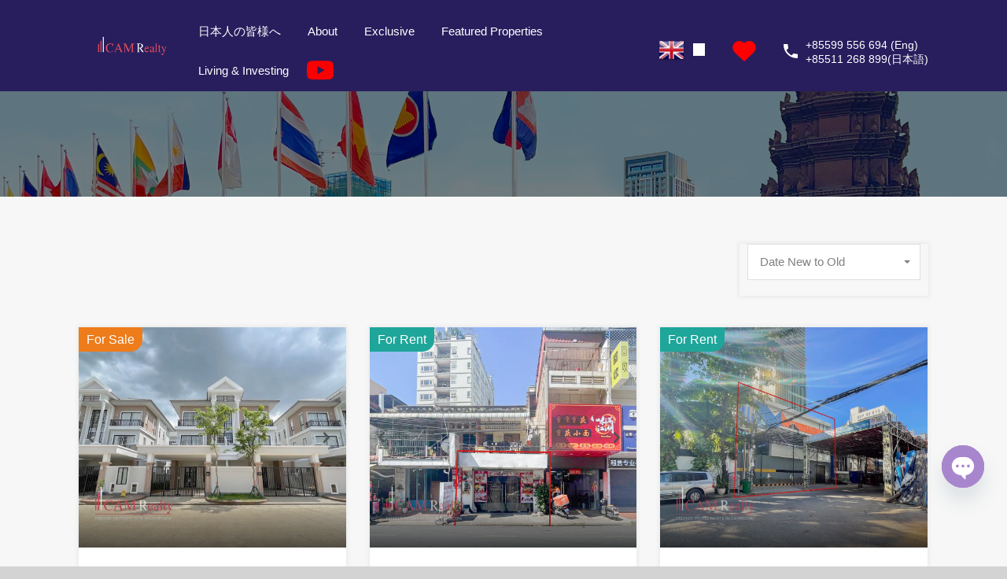

--- FILE ---
content_type: text/html; charset=UTF-8
request_url: https://camrealtyservice.com/borey_directions/east/
body_size: 62493
content:
<!doctype html>
<html lang="en-US">

<head>
	<meta charset="UTF-8">
	<meta name="viewport" content="width=device-width, initial-scale=1.0, maximum-scale=1.0, user-scalable=no">
	<link rel="profile" href="https://gmpg.org/xfn/11">
	<meta name="format-detection" content="telephone=no">
	<script type="text/javascript">
		// Decalare some common JS variables.
		
		var ajaxurl = "https://camrealtyservice.com/wp-admin/admin-ajax.php?wpml_lang=en";
	</script>
	<meta name='robots' content='index, follow, max-image-preview:large, max-snippet:-1, max-video-preview:-1' />
	<style>img:is([sizes="auto" i], [sizes^="auto," i]) { contain-intrinsic-size: 3000px 1500px }</style>
	
	<!-- This site is optimized with the Yoast SEO Premium plugin v22.6 (Yoast SEO v22.7) - https://yoast.com/wordpress/plugins/seo/ -->
	<title>East - CAM Realty Cambodia</title>
	<link rel="canonical" href="https://camrealtyservice.com/borey_directions/east/" />
	<link rel="next" href="https://camrealtyservice.com/borey_directions/east/page/2/" />
	<meta property="og:locale" content="en_US" />
	<meta property="og:type" content="article" />
	<meta property="og:title" content="East Archives" />
	<meta property="og:url" content="https://camrealtyservice.com/borey_directions/east/" />
	<meta property="og:site_name" content="CAM Realty Cambodia – Your Trusted Real Estate Partner in Cambodia" />
	<meta property="og:image" content="https://camrealtyservice.com/wp-content/uploads/2025/09/TOP-REAL-ESTATE-AGENCY-IN-CAMBODIA-CAM-REALTY-2.jpg" />
	<meta property="og:image:width" content="1280" />
	<meta property="og:image:height" content="720" />
	<meta property="og:image:type" content="image/jpeg" />
	<meta name="twitter:card" content="summary_large_image" />
	<script type="application/ld+json" class="yoast-schema-graph">{"@context":"https://schema.org","@graph":[{"@type":"CollectionPage","@id":"https://camrealtyservice.com/borey_directions/east/","url":"https://camrealtyservice.com/borey_directions/east/","name":"East - CAM Realty Cambodia","isPartOf":{"@id":"https://camrealtyservice.com/#website"},"primaryImageOfPage":{"@id":"https://camrealtyservice.com/borey_directions/east/#primaryimage"},"image":{"@id":"https://camrealtyservice.com/borey_directions/east/#primaryimage"},"thumbnailUrl":"https://camrealtyservice.com/wp-content/uploads/2025/12/Commercial-Building-For-Rent-in-BKK1-VL5290168-1.jpg","breadcrumb":{"@id":"https://camrealtyservice.com/borey_directions/east/#breadcrumb"},"inLanguage":"en-US"},{"@type":"ImageObject","inLanguage":"en-US","@id":"https://camrealtyservice.com/borey_directions/east/#primaryimage","url":"https://camrealtyservice.com/wp-content/uploads/2025/12/Commercial-Building-For-Rent-in-BKK1-VL5290168-1.jpg","contentUrl":"https://camrealtyservice.com/wp-content/uploads/2025/12/Commercial-Building-For-Rent-in-BKK1-VL5290168-1.jpg","width":1200,"height":900},{"@type":"BreadcrumbList","@id":"https://camrealtyservice.com/borey_directions/east/#breadcrumb","itemListElement":[{"@type":"ListItem","position":1,"name":"Home","item":"https://camrealtyservice.com/"},{"@type":"ListItem","position":2,"name":"East"}]},{"@type":"WebSite","@id":"https://camrealtyservice.com/#website","url":"https://camrealtyservice.com/","name":"CAM Realty Cambodia – Your Trusted Real Estate Partner in Cambodia","description":"Top Real Estate Agency in Cambodia - Apartment for rent sale in Phnom Penh | Real Estate Websites","publisher":{"@id":"https://camrealtyservice.com/#organization"},"alternateName":"CAM Realty Cambodia – Your Trusted Real Estate Website in Cambodia","potentialAction":[{"@type":"SearchAction","target":{"@type":"EntryPoint","urlTemplate":"https://camrealtyservice.com/?s={search_term_string}"},"query-input":"required name=search_term_string"}],"inLanguage":"en-US"},{"@type":"Organization","@id":"https://camrealtyservice.com/#organization","name":"CAM Realty – Your Trusted Real Estate Partner in Cambodia","alternateName":"CAM Realty Cambodia – Premier Property Site in Cambodia","url":"https://camrealtyservice.com/","logo":{"@type":"ImageObject","inLanguage":"en-US","@id":"https://camrealtyservice.com/#/schema/logo/image/","url":"https://52.74.62.38/wp-content/uploads/2025/04/281E5D-Slogan-3.png","contentUrl":"https://52.74.62.38/wp-content/uploads/2025/04/281E5D-Slogan-3.png","width":1614,"height":1614,"caption":"CAM Realty – Your Trusted Real Estate Partner in Cambodia"},"image":{"@id":"https://camrealtyservice.com/#/schema/logo/image/"},"sameAs":["https://www.facebook.com/camrealty2017","https://www.youtube.com/@camrealty","https://www.instagram.com/camrealtyservice/"],"description":"CAM Realty is a real estate agency based in Phnom Penh, specializing in the sale and rental of serviced apartments, condominiums (project/resale), villas, gated community homes, office spaces, and other prime properties across Cambodia’s capital.","email":"info@camrealtyservice.com","telephone":"099556694"}]}</script>
	<!-- / Yoast SEO Premium plugin. -->


<link rel='dns-prefetch' href='//maps.googleapis.com' />
<link rel='dns-prefetch' href='//www.googletagmanager.com' />
<link rel='dns-prefetch' href='//fonts.googleapis.com' />
<link rel="alternate" type="application/rss+xml" title="CAM Realty Cambodia – Your Trusted Real Estate Partner in Cambodia &raquo; Feed" href="https://camrealtyservice.com/feed/" />
<link rel="alternate" type="application/rss+xml" title="CAM Realty Cambodia – Your Trusted Real Estate Partner in Cambodia &raquo; Comments Feed" href="https://camrealtyservice.com/comments/feed/" />
<link rel="alternate" type="application/rss+xml" title="CAM Realty Cambodia – Your Trusted Real Estate Partner in Cambodia &raquo; East Direction Feed" href="https://camrealtyservice.com/borey_directions/east/feed/" />
<script type="text/javascript">
/* <![CDATA[ */
window._wpemojiSettings = {"baseUrl":"https:\/\/s.w.org\/images\/core\/emoji\/16.0.1\/72x72\/","ext":".png","svgUrl":"https:\/\/s.w.org\/images\/core\/emoji\/16.0.1\/svg\/","svgExt":".svg","source":{"concatemoji":"https:\/\/camrealtyservice.com\/wp-includes\/js\/wp-emoji-release.min.js?ver=6.8.2"}};
/*! This file is auto-generated */
!function(s,n){var o,i,e;function c(e){try{var t={supportTests:e,timestamp:(new Date).valueOf()};sessionStorage.setItem(o,JSON.stringify(t))}catch(e){}}function p(e,t,n){e.clearRect(0,0,e.canvas.width,e.canvas.height),e.fillText(t,0,0);var t=new Uint32Array(e.getImageData(0,0,e.canvas.width,e.canvas.height).data),a=(e.clearRect(0,0,e.canvas.width,e.canvas.height),e.fillText(n,0,0),new Uint32Array(e.getImageData(0,0,e.canvas.width,e.canvas.height).data));return t.every(function(e,t){return e===a[t]})}function u(e,t){e.clearRect(0,0,e.canvas.width,e.canvas.height),e.fillText(t,0,0);for(var n=e.getImageData(16,16,1,1),a=0;a<n.data.length;a++)if(0!==n.data[a])return!1;return!0}function f(e,t,n,a){switch(t){case"flag":return n(e,"\ud83c\udff3\ufe0f\u200d\u26a7\ufe0f","\ud83c\udff3\ufe0f\u200b\u26a7\ufe0f")?!1:!n(e,"\ud83c\udde8\ud83c\uddf6","\ud83c\udde8\u200b\ud83c\uddf6")&&!n(e,"\ud83c\udff4\udb40\udc67\udb40\udc62\udb40\udc65\udb40\udc6e\udb40\udc67\udb40\udc7f","\ud83c\udff4\u200b\udb40\udc67\u200b\udb40\udc62\u200b\udb40\udc65\u200b\udb40\udc6e\u200b\udb40\udc67\u200b\udb40\udc7f");case"emoji":return!a(e,"\ud83e\udedf")}return!1}function g(e,t,n,a){var r="undefined"!=typeof WorkerGlobalScope&&self instanceof WorkerGlobalScope?new OffscreenCanvas(300,150):s.createElement("canvas"),o=r.getContext("2d",{willReadFrequently:!0}),i=(o.textBaseline="top",o.font="600 32px Arial",{});return e.forEach(function(e){i[e]=t(o,e,n,a)}),i}function t(e){var t=s.createElement("script");t.src=e,t.defer=!0,s.head.appendChild(t)}"undefined"!=typeof Promise&&(o="wpEmojiSettingsSupports",i=["flag","emoji"],n.supports={everything:!0,everythingExceptFlag:!0},e=new Promise(function(e){s.addEventListener("DOMContentLoaded",e,{once:!0})}),new Promise(function(t){var n=function(){try{var e=JSON.parse(sessionStorage.getItem(o));if("object"==typeof e&&"number"==typeof e.timestamp&&(new Date).valueOf()<e.timestamp+604800&&"object"==typeof e.supportTests)return e.supportTests}catch(e){}return null}();if(!n){if("undefined"!=typeof Worker&&"undefined"!=typeof OffscreenCanvas&&"undefined"!=typeof URL&&URL.createObjectURL&&"undefined"!=typeof Blob)try{var e="postMessage("+g.toString()+"("+[JSON.stringify(i),f.toString(),p.toString(),u.toString()].join(",")+"));",a=new Blob([e],{type:"text/javascript"}),r=new Worker(URL.createObjectURL(a),{name:"wpTestEmojiSupports"});return void(r.onmessage=function(e){c(n=e.data),r.terminate(),t(n)})}catch(e){}c(n=g(i,f,p,u))}t(n)}).then(function(e){for(var t in e)n.supports[t]=e[t],n.supports.everything=n.supports.everything&&n.supports[t],"flag"!==t&&(n.supports.everythingExceptFlag=n.supports.everythingExceptFlag&&n.supports[t]);n.supports.everythingExceptFlag=n.supports.everythingExceptFlag&&!n.supports.flag,n.DOMReady=!1,n.readyCallback=function(){n.DOMReady=!0}}).then(function(){return e}).then(function(){var e;n.supports.everything||(n.readyCallback(),(e=n.source||{}).concatemoji?t(e.concatemoji):e.wpemoji&&e.twemoji&&(t(e.twemoji),t(e.wpemoji)))}))}((window,document),window._wpemojiSettings);
/* ]]> */
</script>
<style id='wp-emoji-styles-inline-css' type='text/css'>

	img.wp-smiley, img.emoji {
		display: inline !important;
		border: none !important;
		box-shadow: none !important;
		height: 1em !important;
		width: 1em !important;
		margin: 0 0.07em !important;
		vertical-align: -0.1em !important;
		background: none !important;
		padding: 0 !important;
	}
</style>
<link rel='stylesheet' id='wp-block-library-css' href='https://camrealtyservice.com/wp-includes/css/dist/block-library/style.min.css?ver=6.8.2' type='text/css' media='all' />
<style id='wp-block-library-theme-inline-css' type='text/css'>
.wp-block-audio :where(figcaption){color:#555;font-size:13px;text-align:center}.is-dark-theme .wp-block-audio :where(figcaption){color:#ffffffa6}.wp-block-audio{margin:0 0 1em}.wp-block-code{border:1px solid #ccc;border-radius:4px;font-family:Menlo,Consolas,monaco,monospace;padding:.8em 1em}.wp-block-embed :where(figcaption){color:#555;font-size:13px;text-align:center}.is-dark-theme .wp-block-embed :where(figcaption){color:#ffffffa6}.wp-block-embed{margin:0 0 1em}.blocks-gallery-caption{color:#555;font-size:13px;text-align:center}.is-dark-theme .blocks-gallery-caption{color:#ffffffa6}:root :where(.wp-block-image figcaption){color:#555;font-size:13px;text-align:center}.is-dark-theme :root :where(.wp-block-image figcaption){color:#ffffffa6}.wp-block-image{margin:0 0 1em}.wp-block-pullquote{border-bottom:4px solid;border-top:4px solid;color:currentColor;margin-bottom:1.75em}.wp-block-pullquote cite,.wp-block-pullquote footer,.wp-block-pullquote__citation{color:currentColor;font-size:.8125em;font-style:normal;text-transform:uppercase}.wp-block-quote{border-left:.25em solid;margin:0 0 1.75em;padding-left:1em}.wp-block-quote cite,.wp-block-quote footer{color:currentColor;font-size:.8125em;font-style:normal;position:relative}.wp-block-quote:where(.has-text-align-right){border-left:none;border-right:.25em solid;padding-left:0;padding-right:1em}.wp-block-quote:where(.has-text-align-center){border:none;padding-left:0}.wp-block-quote.is-large,.wp-block-quote.is-style-large,.wp-block-quote:where(.is-style-plain){border:none}.wp-block-search .wp-block-search__label{font-weight:700}.wp-block-search__button{border:1px solid #ccc;padding:.375em .625em}:where(.wp-block-group.has-background){padding:1.25em 2.375em}.wp-block-separator.has-css-opacity{opacity:.4}.wp-block-separator{border:none;border-bottom:2px solid;margin-left:auto;margin-right:auto}.wp-block-separator.has-alpha-channel-opacity{opacity:1}.wp-block-separator:not(.is-style-wide):not(.is-style-dots){width:100px}.wp-block-separator.has-background:not(.is-style-dots){border-bottom:none;height:1px}.wp-block-separator.has-background:not(.is-style-wide):not(.is-style-dots){height:2px}.wp-block-table{margin:0 0 1em}.wp-block-table td,.wp-block-table th{word-break:normal}.wp-block-table :where(figcaption){color:#555;font-size:13px;text-align:center}.is-dark-theme .wp-block-table :where(figcaption){color:#ffffffa6}.wp-block-video :where(figcaption){color:#555;font-size:13px;text-align:center}.is-dark-theme .wp-block-video :where(figcaption){color:#ffffffa6}.wp-block-video{margin:0 0 1em}:root :where(.wp-block-template-part.has-background){margin-bottom:0;margin-top:0;padding:1.25em 2.375em}
</style>
<style id='classic-theme-styles-inline-css' type='text/css'>
/*! This file is auto-generated */
.wp-block-button__link{color:#fff;background-color:#32373c;border-radius:9999px;box-shadow:none;text-decoration:none;padding:calc(.667em + 2px) calc(1.333em + 2px);font-size:1.125em}.wp-block-file__button{background:#32373c;color:#fff;text-decoration:none}
</style>
<style id='global-styles-inline-css' type='text/css'>
:root{--wp--preset--aspect-ratio--square: 1;--wp--preset--aspect-ratio--4-3: 4/3;--wp--preset--aspect-ratio--3-4: 3/4;--wp--preset--aspect-ratio--3-2: 3/2;--wp--preset--aspect-ratio--2-3: 2/3;--wp--preset--aspect-ratio--16-9: 16/9;--wp--preset--aspect-ratio--9-16: 9/16;--wp--preset--color--black: #394041;--wp--preset--color--cyan-bluish-gray: #abb8c3;--wp--preset--color--white: #fff;--wp--preset--color--pale-pink: #f78da7;--wp--preset--color--vivid-red: #cf2e2e;--wp--preset--color--luminous-vivid-orange: #ff6900;--wp--preset--color--luminous-vivid-amber: #fcb900;--wp--preset--color--light-green-cyan: #7bdcb5;--wp--preset--color--vivid-green-cyan: #00d084;--wp--preset--color--pale-cyan-blue: #8ed1fc;--wp--preset--color--vivid-cyan-blue: #0693e3;--wp--preset--color--vivid-purple: #9b51e0;--wp--preset--color--primary: #ea723d;--wp--preset--color--orange-dark: #e0652e;--wp--preset--color--secondary: #1ea69a;--wp--preset--color--blue-dark: #1c9d92;--wp--preset--gradient--vivid-cyan-blue-to-vivid-purple: linear-gradient(135deg,rgba(6,147,227,1) 0%,rgb(155,81,224) 100%);--wp--preset--gradient--light-green-cyan-to-vivid-green-cyan: linear-gradient(135deg,rgb(122,220,180) 0%,rgb(0,208,130) 100%);--wp--preset--gradient--luminous-vivid-amber-to-luminous-vivid-orange: linear-gradient(135deg,rgba(252,185,0,1) 0%,rgba(255,105,0,1) 100%);--wp--preset--gradient--luminous-vivid-orange-to-vivid-red: linear-gradient(135deg,rgba(255,105,0,1) 0%,rgb(207,46,46) 100%);--wp--preset--gradient--very-light-gray-to-cyan-bluish-gray: linear-gradient(135deg,rgb(238,238,238) 0%,rgb(169,184,195) 100%);--wp--preset--gradient--cool-to-warm-spectrum: linear-gradient(135deg,rgb(74,234,220) 0%,rgb(151,120,209) 20%,rgb(207,42,186) 40%,rgb(238,44,130) 60%,rgb(251,105,98) 80%,rgb(254,248,76) 100%);--wp--preset--gradient--blush-light-purple: linear-gradient(135deg,rgb(255,206,236) 0%,rgb(152,150,240) 100%);--wp--preset--gradient--blush-bordeaux: linear-gradient(135deg,rgb(254,205,165) 0%,rgb(254,45,45) 50%,rgb(107,0,62) 100%);--wp--preset--gradient--luminous-dusk: linear-gradient(135deg,rgb(255,203,112) 0%,rgb(199,81,192) 50%,rgb(65,88,208) 100%);--wp--preset--gradient--pale-ocean: linear-gradient(135deg,rgb(255,245,203) 0%,rgb(182,227,212) 50%,rgb(51,167,181) 100%);--wp--preset--gradient--electric-grass: linear-gradient(135deg,rgb(202,248,128) 0%,rgb(113,206,126) 100%);--wp--preset--gradient--midnight: linear-gradient(135deg,rgb(2,3,129) 0%,rgb(40,116,252) 100%);--wp--preset--font-size--small: 14px;--wp--preset--font-size--medium: 20px;--wp--preset--font-size--large: 28px;--wp--preset--font-size--x-large: 42px;--wp--preset--font-size--normal: 16px;--wp--preset--font-size--huge: 36px;--wp--preset--spacing--20: 0.44rem;--wp--preset--spacing--30: 0.67rem;--wp--preset--spacing--40: 1rem;--wp--preset--spacing--50: 1.5rem;--wp--preset--spacing--60: 2.25rem;--wp--preset--spacing--70: 3.38rem;--wp--preset--spacing--80: 5.06rem;--wp--preset--shadow--natural: 6px 6px 9px rgba(0, 0, 0, 0.2);--wp--preset--shadow--deep: 12px 12px 50px rgba(0, 0, 0, 0.4);--wp--preset--shadow--sharp: 6px 6px 0px rgba(0, 0, 0, 0.2);--wp--preset--shadow--outlined: 6px 6px 0px -3px rgba(255, 255, 255, 1), 6px 6px rgba(0, 0, 0, 1);--wp--preset--shadow--crisp: 6px 6px 0px rgba(0, 0, 0, 1);}:where(.is-layout-flex){gap: 0.5em;}:where(.is-layout-grid){gap: 0.5em;}body .is-layout-flex{display: flex;}.is-layout-flex{flex-wrap: wrap;align-items: center;}.is-layout-flex > :is(*, div){margin: 0;}body .is-layout-grid{display: grid;}.is-layout-grid > :is(*, div){margin: 0;}:where(.wp-block-columns.is-layout-flex){gap: 2em;}:where(.wp-block-columns.is-layout-grid){gap: 2em;}:where(.wp-block-post-template.is-layout-flex){gap: 1.25em;}:where(.wp-block-post-template.is-layout-grid){gap: 1.25em;}.has-black-color{color: var(--wp--preset--color--black) !important;}.has-cyan-bluish-gray-color{color: var(--wp--preset--color--cyan-bluish-gray) !important;}.has-white-color{color: var(--wp--preset--color--white) !important;}.has-pale-pink-color{color: var(--wp--preset--color--pale-pink) !important;}.has-vivid-red-color{color: var(--wp--preset--color--vivid-red) !important;}.has-luminous-vivid-orange-color{color: var(--wp--preset--color--luminous-vivid-orange) !important;}.has-luminous-vivid-amber-color{color: var(--wp--preset--color--luminous-vivid-amber) !important;}.has-light-green-cyan-color{color: var(--wp--preset--color--light-green-cyan) !important;}.has-vivid-green-cyan-color{color: var(--wp--preset--color--vivid-green-cyan) !important;}.has-pale-cyan-blue-color{color: var(--wp--preset--color--pale-cyan-blue) !important;}.has-vivid-cyan-blue-color{color: var(--wp--preset--color--vivid-cyan-blue) !important;}.has-vivid-purple-color{color: var(--wp--preset--color--vivid-purple) !important;}.has-black-background-color{background-color: var(--wp--preset--color--black) !important;}.has-cyan-bluish-gray-background-color{background-color: var(--wp--preset--color--cyan-bluish-gray) !important;}.has-white-background-color{background-color: var(--wp--preset--color--white) !important;}.has-pale-pink-background-color{background-color: var(--wp--preset--color--pale-pink) !important;}.has-vivid-red-background-color{background-color: var(--wp--preset--color--vivid-red) !important;}.has-luminous-vivid-orange-background-color{background-color: var(--wp--preset--color--luminous-vivid-orange) !important;}.has-luminous-vivid-amber-background-color{background-color: var(--wp--preset--color--luminous-vivid-amber) !important;}.has-light-green-cyan-background-color{background-color: var(--wp--preset--color--light-green-cyan) !important;}.has-vivid-green-cyan-background-color{background-color: var(--wp--preset--color--vivid-green-cyan) !important;}.has-pale-cyan-blue-background-color{background-color: var(--wp--preset--color--pale-cyan-blue) !important;}.has-vivid-cyan-blue-background-color{background-color: var(--wp--preset--color--vivid-cyan-blue) !important;}.has-vivid-purple-background-color{background-color: var(--wp--preset--color--vivid-purple) !important;}.has-black-border-color{border-color: var(--wp--preset--color--black) !important;}.has-cyan-bluish-gray-border-color{border-color: var(--wp--preset--color--cyan-bluish-gray) !important;}.has-white-border-color{border-color: var(--wp--preset--color--white) !important;}.has-pale-pink-border-color{border-color: var(--wp--preset--color--pale-pink) !important;}.has-vivid-red-border-color{border-color: var(--wp--preset--color--vivid-red) !important;}.has-luminous-vivid-orange-border-color{border-color: var(--wp--preset--color--luminous-vivid-orange) !important;}.has-luminous-vivid-amber-border-color{border-color: var(--wp--preset--color--luminous-vivid-amber) !important;}.has-light-green-cyan-border-color{border-color: var(--wp--preset--color--light-green-cyan) !important;}.has-vivid-green-cyan-border-color{border-color: var(--wp--preset--color--vivid-green-cyan) !important;}.has-pale-cyan-blue-border-color{border-color: var(--wp--preset--color--pale-cyan-blue) !important;}.has-vivid-cyan-blue-border-color{border-color: var(--wp--preset--color--vivid-cyan-blue) !important;}.has-vivid-purple-border-color{border-color: var(--wp--preset--color--vivid-purple) !important;}.has-vivid-cyan-blue-to-vivid-purple-gradient-background{background: var(--wp--preset--gradient--vivid-cyan-blue-to-vivid-purple) !important;}.has-light-green-cyan-to-vivid-green-cyan-gradient-background{background: var(--wp--preset--gradient--light-green-cyan-to-vivid-green-cyan) !important;}.has-luminous-vivid-amber-to-luminous-vivid-orange-gradient-background{background: var(--wp--preset--gradient--luminous-vivid-amber-to-luminous-vivid-orange) !important;}.has-luminous-vivid-orange-to-vivid-red-gradient-background{background: var(--wp--preset--gradient--luminous-vivid-orange-to-vivid-red) !important;}.has-very-light-gray-to-cyan-bluish-gray-gradient-background{background: var(--wp--preset--gradient--very-light-gray-to-cyan-bluish-gray) !important;}.has-cool-to-warm-spectrum-gradient-background{background: var(--wp--preset--gradient--cool-to-warm-spectrum) !important;}.has-blush-light-purple-gradient-background{background: var(--wp--preset--gradient--blush-light-purple) !important;}.has-blush-bordeaux-gradient-background{background: var(--wp--preset--gradient--blush-bordeaux) !important;}.has-luminous-dusk-gradient-background{background: var(--wp--preset--gradient--luminous-dusk) !important;}.has-pale-ocean-gradient-background{background: var(--wp--preset--gradient--pale-ocean) !important;}.has-electric-grass-gradient-background{background: var(--wp--preset--gradient--electric-grass) !important;}.has-midnight-gradient-background{background: var(--wp--preset--gradient--midnight) !important;}.has-small-font-size{font-size: var(--wp--preset--font-size--small) !important;}.has-medium-font-size{font-size: var(--wp--preset--font-size--medium) !important;}.has-large-font-size{font-size: var(--wp--preset--font-size--large) !important;}.has-x-large-font-size{font-size: var(--wp--preset--font-size--x-large) !important;}
:where(.wp-block-post-template.is-layout-flex){gap: 1.25em;}:where(.wp-block-post-template.is-layout-grid){gap: 1.25em;}
:where(.wp-block-columns.is-layout-flex){gap: 2em;}:where(.wp-block-columns.is-layout-grid){gap: 2em;}
:root :where(.wp-block-pullquote){font-size: 1.5em;line-height: 1.6;}
</style>
<link rel='stylesheet' id='chaty-front-css-css' href='https://camrealtyservice.com/wp-content/plugins/chaty/css/chaty-front.min.css?ver=10.2.31725515099' type='text/css' media='all' />
<link rel='stylesheet' id='inspiry-google-fonts-css' href='//fonts.googleapis.com/css?family=Lato%3A400%2C400i%2C700%2C700i%7CRoboto%3A400%2C400i%2C500%2C500i%2C700%2C700i%7CSiemreap&#038;subset=latin%2Clatin-ext&#038;ver=3.14.0' type='text/css' media='all' />
<link rel='stylesheet' id='realhomes-rubik-font-css' href='https://fonts.googleapis.com/css?family=Rubik%3A400%2C400i%2C500%2C500i%2C700%2C700i&#038;subset=latin%2Clatin-ext&#038;display=fallback&#038;ver=3.14.0' type='text/css' media='all' />
<link rel='stylesheet' id='main-css-css' href='https://camrealtyservice.com/wp-content/themes/realhomes/assets/modern/styles/css/main.css?ver=3.14.0' type='text/css' media='all' />
<style id='main-css-inline-css' type='text/css'>
#scroll-top { bottom : 40px; }
body, .entry-content { font-family : Siemreap; }

</style>
<link rel='stylesheet' id='font-awesome-5-all-css' href='https://camrealtyservice.com/wp-content/themes/realhomes/common/font-awesome/css/all.min.css?ver=5.13.1' type='text/css' media='all' />
<link rel='stylesheet' id='vendors-css-css' href='https://camrealtyservice.com/wp-content/themes/realhomes/common/optamize/vendors.css?ver=3.14.0' type='text/css' media='all' />
<link rel='stylesheet' id='inspiry-frontend-style-css' href='https://camrealtyservice.com/wp-content/themes/realhomes/common/css/frontend-styles.css?ver=3.14.0' type='text/css' media='all' />
<style id='rocket-lazyload-inline-css' type='text/css'>
.rll-youtube-player{position:relative;padding-bottom:56.23%;height:0;overflow:hidden;max-width:100%;}.rll-youtube-player:focus-within{outline: 2px solid currentColor;outline-offset: 5px;}.rll-youtube-player iframe{position:absolute;top:0;left:0;width:100%;height:100%;z-index:100;background:0 0}.rll-youtube-player img{bottom:0;display:block;left:0;margin:auto;max-width:100%;width:100%;position:absolute;right:0;top:0;border:none;height:auto;-webkit-transition:.4s all;-moz-transition:.4s all;transition:.4s all}.rll-youtube-player img:hover{-webkit-filter:brightness(75%)}.rll-youtube-player .play{height:100%;width:100%;left:0;top:0;position:absolute;background:url(https://camrealtyservice.com/wp-content/plugins/rocket-lazy-load/assets/img/youtube.png) no-repeat center;background-color: transparent !important;cursor:pointer;border:none;}.wp-embed-responsive .wp-has-aspect-ratio .rll-youtube-player{position:absolute;padding-bottom:0;width:100%;height:100%;top:0;bottom:0;left:0;right:0}
</style>
<link rel='stylesheet' id='parent-default-css' href='https://camrealtyservice.com/wp-content/themes/realhomes/style.css?ver=45.59' type='text/css' media='all' />
<link rel='stylesheet' id='parent-custom-css' href='https://camrealtyservice.com/wp-content/themes/realhomes/assets/modern/styles/css/custom.css?ver=3.14.0' type='text/css' media='all' />
<style id='parent-custom-inline-css' type='text/css'>
:root {--realhomes-core-mod-color-orange: #71b100;--realhomes-core-mod-color-green: #71b100;--realhomes-core-mod-color-green-dark: #71b100;}
</style>
<link rel='stylesheet' id='child-default-css' href='https://camrealtyservice.com/wp-content/themes/realhomes-child/style.css?ver=45.59' type='text/css' media='all' />
<link rel='stylesheet' id='child-custom-css' href='https://camrealtyservice.com/wp-content/themes/realhomes-child/css/child-custom.css?ver=45.59' type='text/css' media='all' />
<link rel='stylesheet' id='general-custom-css' href='https://camrealtyservice.com/wp-content/themes/realhomes-child/css/general-custom.css?ver=45.59' type='text/css' media='all' />
<link rel='stylesheet' id='child-custom-slide-css' href='https://camrealtyservice.com/wp-content/themes/realhomes-child/css/child-custom-slide.css?ver=45.59' type='text/css' media='all' />
<link rel='stylesheet' id='jquery-ui-css' href='https://camrealtyservice.com/wp-content/themes/realhomes-child/css/jquery-ui.css?ver=45.59' type='text/css' media='all' />
<link rel='stylesheet' id='favorite-animation-css' href='https://camrealtyservice.com/wp-content/themes/realhomes-child/css/favorite-animation.css?ver=45.59' type='text/css' media='all' />
<link rel='stylesheet' id='search-filter-css' href='https://camrealtyservice.com/wp-content/themes/realhomes-child/css/search-filter.css?ver=45.59' type='text/css' media='all' />
<link rel='stylesheet' id='owl-carousel-css' href='https://camrealtyservice.com/wp-content/themes/realhomes-child/css/owl-slider/owl.carousel.min.css?ver=45.59' type='text/css' media='all' />
<link rel='stylesheet' id='owl-theme-default-css' href='https://camrealtyservice.com/wp-content/themes/realhomes-child/css/owl-slider/owl.theme.default.min.css?ver=45.59' type='text/css' media='all' />
<script type="text/javascript" src="https://camrealtyservice.com/wp-includes/js/jquery/jquery.min.js?ver=3.7.1" id="jquery-core-js"></script>
<script type="text/javascript" src="https://camrealtyservice.com/wp-includes/js/jquery/jquery-migrate.min.js?ver=3.4.1" id="jquery-migrate-js"></script>

<!-- Google tag (gtag.js) snippet added by Site Kit -->

<!-- Google Analytics snippet added by Site Kit -->
<script type="text/javascript" src="https://www.googletagmanager.com/gtag/js?id=GT-TX5HBGV" id="google_gtagjs-js" async></script>
<script type="text/javascript" id="google_gtagjs-js-after">
/* <![CDATA[ */
window.dataLayer = window.dataLayer || [];function gtag(){dataLayer.push(arguments);}
gtag("set","linker",{"domains":["camrealtyservice.com"]});
gtag("js", new Date());
gtag("set", "developer_id.dZTNiMT", true);
gtag("config", "GT-TX5HBGV");
 window._googlesitekit = window._googlesitekit || {}; window._googlesitekit.throttledEvents = []; window._googlesitekit.gtagEvent = (name, data) => { var key = JSON.stringify( { name, data } ); if ( !! window._googlesitekit.throttledEvents[ key ] ) { return; } window._googlesitekit.throttledEvents[ key ] = true; setTimeout( () => { delete window._googlesitekit.throttledEvents[ key ]; }, 5 ); gtag( "event", name, { ...data, event_source: "site-kit" } ); } 
/* ]]> */
</script>

<!-- End Google tag (gtag.js) snippet added by Site Kit -->
<script></script><link rel="https://api.w.org/" href="https://camrealtyservice.com/wp-json/" /><link rel="EditURI" type="application/rsd+xml" title="RSD" href="https://camrealtyservice.com/xmlrpc.php?rsd" />
<meta name="generator" content="WordPress 6.8.2" />
			<script type="text/javascript">
                var RecaptchaOptions = {
                    theme : 'custom', custom_theme_widget : 'recaptcha_widget'
                };
			</script>
			<meta name="generator" content="Site Kit by Google 1.148.0" />	<script src="https://www.google.com/recaptcha/enterprise.js?render=6LdZrcUrAAAAAPF6ufAlnsvdLi6yntjHE_BvLbmd"></script>

	<!-- Global site tag (gtag.js) - Google Analytics -->
	<script async src="https://www.googletagmanager.com/gtag/js?id=G-7ZKCS3VJLH"></script>
	<script>
		window.dataLayer = window.dataLayer || [];

		function gtag() {
			dataLayer.push(arguments);
		}
		gtag('js', new Date());

		gtag('config', 'G-7ZKCS3VJLH');
	</script>


	<!--Theara google script-->
	<!-- Global site tag (gtag.js) - Google Analytics -->
	<script async src="https://www.googletagmanager.com/gtag/js?id=UA-183826205-2">
	</script>
	<script>
		window.dataLayer = window.dataLayer || [];

		function gtag() {
			dataLayer.push(arguments);
		}
		gtag('js', new Date());

		gtag('config', 'UA-183826205-2');
	</script>

	<meta name="generator" content="Powered by WPBakery Page Builder - drag and drop page builder for WordPress."/>
<link rel="icon" href="https://camrealtyservice.com/wp-content/uploads/2025/09/cropped-cam-realty-logo-2-32x32.jpg" sizes="32x32" />
<link rel="icon" href="https://camrealtyservice.com/wp-content/uploads/2025/09/cropped-cam-realty-logo-2-192x192.jpg" sizes="192x192" />
<link rel="apple-touch-icon" href="https://camrealtyservice.com/wp-content/uploads/2025/09/cropped-cam-realty-logo-2-180x180.jpg" />
<meta name="msapplication-TileImage" content="https://camrealtyservice.com/wp-content/uploads/2025/09/cropped-cam-realty-logo-2-270x270.jpg" />
		<style type="text/css" id="wp-custom-css">
			.show_all_icon{
	text-decoration: underline #cf0100 4px;
	text-underline-offset: 6px;
}
.rh_page.rh_page--fullWidth{
	z-index: 99999;
  position: relative;
}
#scroll-top, 
.chaty-i-trigger .chaty-channel{
	z-index:9999!important;
}
.rh_wrap{
	z-index:9998!important;
}
.page-template-submit-property .rh_wrap{
	z-index:9999!important;
}

.blog-single-page-header {
    min-height: 668px !important;
}
#tab1 .mgpslide img {
        object-fit: contain !important;
}

.property-type p{
	text-align:center;
}
.quick-search-menu-wrapper{
	overflow-y: auto;
	height:auto;
}

.responsive-mobile .rh_logo_inner img {
    width: 180px !important;
}
@media screen and (max-width: 768px) {
	.close_compare_price{
	justify-content:center;
}
	.youtube-menu a{
		padding:1.5rem 2.5rem!important
	}
	.rh_page.rh_page--fullWidth{
		z-index: 9999!important;
	}
}
@media (min-width: 1280px) {
    .listing-layout .list-container .rh_list_card {
        max-width: 100%;
    }
}		</style>
		<noscript><style> .wpb_animate_when_almost_visible { opacity: 1; }</style></noscript><noscript><style id="rocket-lazyload-nojs-css">.rll-youtube-player, [data-lazy-src]{display:none !important;}</style></noscript>	<meta name="baidu-site-verification" content="codeva-X8TSWziZUM" />
</head>

<body class="archive tax-borey_direction term-east term-3246 wp-custom-logo wp-embed-responsive wp-theme-realhomes wp-child-theme-realhomes-child  design_modern inspiry_mod_header_variation_one inspiry_header_search_form_enabled inspiry_mod_search_form_default inspiry_body_floating_features_show realhomes-content-fullwidth property-listing-sidebar-inactive inspiry_responsive_header_transparent wpb-js-composer js-comp-ver-7.0 vc_responsive">
	<div class="rh_wrap rh_wrap_stick_footer">    <div id="rh_progress"></div>

    <div class="rh_responsive_header_temp">
		

	<header class="rh_temp_header_responsive_view rh_header  rh_header_responsive   ">

		<div class="rh_header__wrap">
			<div class="responsive-mobile">
				<div class="w-30"></div>
				<div class="rh_logo rh_logo_wrapper">

					<div class="rh_logo_inner">
							<a title="CAM Realty Cambodia – Your Trusted Real Estate Partner in Cambodia" href="https://camrealtyservice.com">
		<img alt="CAM Realty Cambodia – Your Trusted Real Estate Partner in Cambodia" src="data:image/svg+xml,%3Csvg%20xmlns='http://www.w3.org/2000/svg'%20viewBox='0%200%200%200'%3E%3C/svg%3E" data-lazy-srcset="https://camrealtyservice.com/wp-content/uploads/2024/05/primary-mobile-logo.png, https://camrealtyservice.com/wp-content/uploads/2024/05/primary-mobile-logo.png 2x" data-lazy-src="https://camrealtyservice.com/wp-content/uploads/2024/05/primary-mobile-logo.png"><noscript><img alt="CAM Realty Cambodia – Your Trusted Real Estate Partner in Cambodia" src="https://camrealtyservice.com/wp-content/uploads/2024/05/primary-mobile-logo.png" srcset="https://camrealtyservice.com/wp-content/uploads/2024/05/primary-mobile-logo.png, https://camrealtyservice.com/wp-content/uploads/2024/05/primary-mobile-logo.png 2x"></noscript>	</a>
	<p class="only-for-print">
	Top Real Estate Agency in Cambodia &#8211; Apartment for rent sale in Phnom Penh | Real Estate Websites</p><!-- /.only-for-print -->					</div>

				</div>
				<!-- /.rh_logo -->

				<div class="rh_menu w-30">

					<!-- Start Main Menu-->
					<nav class="main-menu">
						<div>
	</div>
<div class="gtranslate_wrapper" id="gt-wrapper-57522529"></div><div class="menu-youtube menu-item menu-item-type-custom menu-item-object-custom menu-item-152552">
	<a target="_blank" href="https://www.youtube.com/@camrealty" class=""><i class="fab fa-youtube" style="color: #fa0000;"></i></a>
</div>
<div class="favorite mobile-favorite" id="mobile-favorite">
	<a href="https://camrealtyservice.com/favorites/" class="rh_modal__dash_link">
		<svg xmlns="http://www.w3.org/2000/svg" width="16" height="14" viewBox="0 0 16 14">
  <path d="M1172.32,262.318a4.5,4.5,0,0,1,6.36,6.364L1172,275l-6.68-6.318a4.5,4.5,0,0,1,6.36-6.364A0.425,0.425,0,0,0,1172.32,262.318Z" transform="translate(-1164 -261)"/>
</svg>
	</a>
</div>
<div class="rh_menu__hamburger hamburger hamburger--squeeze">
	<div class="hamburger-box">
		<div class="hamburger-inner"></div>
	</div>
</div>
<div class="menu-main-menu-container"><ul id="menu-main-menu" class="rh_menu__responsive clearfix"><li id="menu-item-318162" class="menu-item menu-item-type-post_type menu-item-object-page menu-item-has-children menu-item-318162"><a href="https://camrealtyservice.com/jp-form/">日本人の皆様へ</a>
<ul class="sub-menu">
	<li id="menu-item-318164" class="menu-item menu-item-type-custom menu-item-object-custom menu-item-318164"><a href="https://camrealtyservice.com/chinntai-camrealty/">日本人駐在員の皆さまへ</a></li>
	<li id="menu-item-318163" class="menu-item menu-item-type-post_type menu-item-object-page menu-item-318163"><a href="https://camrealtyservice.com/jp-form/">住居賃貸フォーム</a></li>
	<li id="menu-item-318385" class="menu-item menu-item-type-custom menu-item-object-custom menu-item-318385"><a href="https://camrealtyservice.com/jp-qas/">賃貸住居Q&#038;A</a></li>
</ul>
</li>
<li id="menu-item-297088" class="menu-item menu-item-type-custom menu-item-object-custom menu-item-has-children menu-item-297088"><a href="https://camrealtyservice.com/about-us/">About</a>
<ul class="sub-menu">
	<li id="menu-item-294198" class="menu-item menu-item-type-custom menu-item-object-custom menu-item-294198"><a href="https://camrealtyservice.com/apartment-rental-form/">Apartment Inquiry</a></li>
	<li id="menu-item-294199" class="menu-item menu-item-type-custom menu-item-object-custom menu-item-294199"><a href="https://camrealtyservice.com/contact/">Contact us</a></li>
	<li id="menu-item-297089" class="menu-item menu-item-type-custom menu-item-object-custom menu-item-297089"><a href="https://camrealtyservice.com/about-us/">About us</a></li>
	<li id="menu-item-297094" class="menu-item menu-item-type-custom menu-item-object-custom menu-item-297094"><a href="https://camrealtyservice.com/faqs/">FAQs</a></li>
</ul>
</li>
<li id="menu-item-297098" class="menu-item menu-item-type-custom menu-item-object-custom menu-item-has-children menu-item-297098"><a href="https://camrealtyservice.com/property-management-phnom-penh/">Exclusive</a>
<ul class="sub-menu">
	<li id="menu-item-298943" class="menu-item menu-item-type-custom menu-item-object-custom menu-item-298943"><a href="https://camrealtyservice.com/why-exclusively-list-your-property-with-cam-realty/">Exclusive Listing Benefits</a></li>
	<li id="menu-item-297102" class="menu-item menu-item-type-custom menu-item-object-custom menu-item-297102"><a href="https://camrealtyservice.com/property-management-phnom-penh/">Our exclusive listings</a></li>
	<li id="menu-item-310622" class="menu-item menu-item-type-custom menu-item-object-custom menu-item-310622"><a href="https://camrealtyservice.com/building/banner-by-cam-realty/">Banner by CAM Realty</a></li>
	<li id="menu-item-297099" class="menu-item menu-item-type-custom menu-item-object-custom menu-item-297099"><a href="https://camrealtyservice.com/the-penthouse-residence/">The Penthouse Residence</a></li>
	<li id="menu-item-297100" class="menu-item menu-item-type-custom menu-item-object-custom menu-item-297100"><a href="https://camrealtyservice.com/agile-sky-residence/">Agile Sky Residence</a></li>
	<li id="menu-item-297101" class="menu-item menu-item-type-custom menu-item-object-custom menu-item-297101"><a href="https://camrealtyservice.com/the-lattrait-beoung-keng-kang-1/">L’attrait BKK1</a></li>
</ul>
</li>
<li id="menu-item-297076" class="menu-item menu-item-type-custom menu-item-object-custom menu-item-has-children menu-item-297076"><a href="https://camrealtyservice.com/best-property/">Featured Properties</a>
<ul class="sub-menu">
	<li id="menu-item-297077" class="menu-item menu-item-type-custom menu-item-object-custom menu-item-297077"><a href="https://camrealtyservice.com/borey-types/single-villa/">Single villa for rent &#038; sale</a></li>
	<li id="menu-item-332311" class="menu-item menu-item-type-post_type menu-item-object-page menu-item-332311"><a href="https://camrealtyservice.com/buy-rent-sale-house-in-bkk1-phnom-penh/">BKK Commercial Villa</a></li>
	<li id="menu-item-327462" class="menu-item menu-item-type-custom menu-item-object-custom menu-item-327462"><a href="https://camrealtyservice.com/penthouse-apartment-for-rent-in-bkk1/">BKK1 Penthouse list</a></li>
	<li id="menu-item-298181" class="menu-item menu-item-type-custom menu-item-object-custom menu-item-298181"><a href="https://camrealtyservice.com/luxury-serviced-apartments-for-rent-in-bkk1-phnom-penh/">BKK1 Luxury Rentals</a></li>
	<li id="menu-item-304139" class="menu-item menu-item-type-custom menu-item-object-custom menu-item-304139"><a href="https://camrealtyservice.com/3-bedrooms-apartment-list/">3+ bedrooms apartment list</a></li>
	<li id="menu-item-297078" class="menu-item menu-item-type-custom menu-item-object-custom menu-item-297078"><a href="https://camrealtyservice.com/serviced-apartment-buildings-in-phnom-penh/">Popular serviced apartment</a></li>
	<li id="menu-item-297079" class="menu-item menu-item-type-custom menu-item-object-custom menu-item-297079"><a href="https://www.camrealtyservice.com/cheap-apartments-for-rent-in-phnom-penh-cambodia/">Under 400$ apartment</a></li>
</ul>
</li>
<li id="menu-item-325297" class="menu-item menu-item-type-custom menu-item-object-custom menu-item-has-children menu-item-325297"><a href="https://camrealtyservice.com/investor-guides/">Living &#038; Investing</a>
<ul class="sub-menu">
	<li id="menu-item-297090" class="menu-item menu-item-type-custom menu-item-object-custom menu-item-297090"><a href="https://camrealtyservice.com/expat-guides/">Expat Lifestyle &#038; Living Guides</a></li>
	<li id="menu-item-297091" class="menu-item menu-item-type-custom menu-item-object-custom menu-item-297091"><a href="https://camrealtyservice.com/investor-guides/">Investor / Market Insights</a></li>
	<li id="menu-item-325321" class="menu-item menu-item-type-custom menu-item-object-custom menu-item-325321"><a href="https://camrealtyservice.com/infrastructure-projects-in-cambodia-impact-on-real-estate/">Infrastructure Development</a></li>
	<li id="menu-item-325328" class="menu-item menu-item-type-custom menu-item-object-custom menu-item-325328"><a href="https://camrealtyservice.com/real-estate-development/">Real Estate Development</a></li>
	<li id="menu-item-297092" class="menu-item menu-item-type-custom menu-item-object-custom menu-item-297092"><a href="https://camrealtyservice.com/area-guide/">Phnom Penh area guide</a></li>
	<li id="menu-item-325320" class="menu-item menu-item-type-custom menu-item-object-custom menu-item-325320"><a href="https://camrealtyservice.com/borey-development-and-investment-opportunities/">Borey &#8211; បុរី</a></li>
	<li id="menu-item-332533" class="menu-item menu-item-type-custom menu-item-object-custom menu-item-332533"><a href="https://camrealtyservice.com/kia-carnival-2015-rental-car/">Rental car</a></li>
</ul>
</li>
<li id="menu-item-297075" class="youtube-menu menu-item menu-item-type-custom menu-item-object-custom menu-item-297075"><a target="_blank" href="https://www.youtube.com/@camrealty"><i class="fab fa-youtube" style="color: #fa0000;"></i></a></li>
</ul></div>					</nav>
					<!-- End Main Menu -->
				</div>
			</div>
			<!-- /.rh_menu -->
			<div class="rh_menu__user">
					    <div class="rh_menu__user_phone mobile-phone-header">
		<svg xmlns="http://www.w3.org/2000/svg" xmlns:xlink="http://www.w3.org/1999/xlink" x="0px" y="0px" width="18px" height="18px" viewBox="0 0 459 459" style="enable-background:new 0 0 459 459;" xml:space="preserve">
	<path d="M91.8,198.9c35.7,71.4,96.9,130.05,168.3,168.3L316.2,311.1c7.649-7.649,17.85-10.199,25.5-5.1    c28.05,10.2,58.649,15.3,91.8,15.3c15.3,0,25.5,10.2,25.5,25.5v86.7c0,15.3-10.2,25.5-25.5,25.5C193.8,459,0,265.2,0,25.5    C0,10.2,10.2,0,25.5,0h89.25c15.3,0,25.5,10.2,25.5,25.5c0,30.6,5.1,61.2,15.3,91.8c2.55,7.65,0,17.85-5.1,25.5L91.8,198.9z"></path>
</svg>
		        <!--<a target="_blank" href="tel://+85599%2055%2066%2094(Eng)%20|%20+85511%20268%20899%20(日本語%20&#038;%20Eng)"
           class="contact-number">+85599 55 66 94(Eng) | +85511 268 899 (日本語 &amp; Eng)</a>-->
           <a target="_blank" href="tel://+85599556694"
           class="contact-number">+85599 556 694 (Eng)</a> &nbsp;&nbsp;&nbsp;|&nbsp;  <a target="_blank" href="tel://+85511268899"
           class="contact-number">+85511 268 899(日本語)</a>
    </div>                        <!-- /.rh_menu__user_phone -->
<div class="rh_menu__user_phone mobile-desktop-header">
		<svg xmlns="http://www.w3.org/2000/svg" xmlns:xlink="http://www.w3.org/1999/xlink" x="0px" y="0px" width="18px" height="18px" viewBox="0 0 459 459" style="enable-background:new 0 0 459 459;" xml:space="preserve">
	<path d="M91.8,198.9c35.7,71.4,96.9,130.05,168.3,168.3L316.2,311.1c7.649-7.649,17.85-10.199,25.5-5.1    c28.05,10.2,58.649,15.3,91.8,15.3c15.3,0,25.5,10.2,25.5,25.5v86.7c0,15.3-10.2,25.5-25.5,25.5C193.8,459,0,265.2,0,25.5    C0,10.2,10.2,0,25.5,0h89.25c15.3,0,25.5,10.2,25.5,25.5c0,30.6,5.1,61.2,15.3,91.8c2.55,7.65,0,17.85-5.1,25.5L91.8,198.9z"></path>
</svg>
		        <!--<a target="_blank" href="tel://+85599%2055%2066%2094(Eng)%20|%20+85511%20268%20899%20(日本語%20&#038;%20Eng)"
           class="contact-number">+85599 55 66 94(Eng) | +85511 268 899 (日本語 &amp; Eng)</a>-->
			<div>
           <a target="_blank" href="tel://+85599556694"
           class="contact-number">+85599 556 694 (Eng)</a> <br/> <a target="_blank" href="tel://+85511268899"
           class="contact-number">+85511 268 899(日本語)</a>
			</div>
    </div>                        <!-- /.rh_menu__user_phone -->
						<div class="user_menu_wrapper rh_user_menu_wrapper_responsive">
												</div>
					<div class="rh_menu__user_submit"><a class=" inspiry_submit_login_required " href="https://camrealtyservice.com/submit-property/">Submit</a></div>				</div>
				<!-- /.rh_menu__user -->

		</div>
		<!-- /.rh_header__wrap -->

	</header>
	<!-- /.rh_header -->    </div>
    <div class="rh_long_screen_header_temp">

		<header class="rh_header_var_1 rh_temp_header_large_screens rh_header rh_header_responsive">

	<div class="rh_header__wrap">

		<div class="rh_logo rh_logo_wrapper rh_logo_selective_refresh">

			<div class="rh_logo_inner">
					<a title="CAM Realty Cambodia – Your Trusted Real Estate Partner in Cambodia" href="https://camrealtyservice.com">
		<img alt="CAM Realty Cambodia – Your Trusted Real Estate Partner in Cambodia" src="data:image/svg+xml,%3Csvg%20xmlns='http://www.w3.org/2000/svg'%20viewBox='0%200%200%200'%3E%3C/svg%3E" data-lazy-srcset="https://camrealtyservice.com/wp-content/uploads/2024/05/cam-realty-primary-logo.png, https://camrealtyservice.com/wp-content/uploads/2024/05/cam-realty-primary-logo.png 2x" data-lazy-src="https://camrealtyservice.com/wp-content/uploads/2024/05/cam-realty-primary-logo.png"><noscript><img alt="CAM Realty Cambodia – Your Trusted Real Estate Partner in Cambodia" src="https://camrealtyservice.com/wp-content/uploads/2024/05/cam-realty-primary-logo.png" srcset="https://camrealtyservice.com/wp-content/uploads/2024/05/cam-realty-primary-logo.png, https://camrealtyservice.com/wp-content/uploads/2024/05/cam-realty-primary-logo.png 2x"></noscript>	</a>
	<p class="only-for-print">
	Top Real Estate Agency in Cambodia &#8211; Apartment for rent sale in Phnom Penh | Real Estate Websites</p><!-- /.only-for-print -->
			</div>
		</div>
		<!-- /.rh_logo -->

		<div class="rh_menu">

			<!-- Start Main Menu-->
			<nav class="main-menu">
				<!--<div class="rh_menu__hamburger hamburger hamburger--squeeze">-->
<!--	<div class="hamburger-box">-->
<!--		<div class="hamburger-inner"></div>-->
<!--	</div>-->
<!--</div>-->
<div class="menu-main-menu-container"><ul id="menu-main-menu-1" class="rh_menu__main clearfix"><li class="menu-item menu-item-type-post_type menu-item-object-page menu-item-has-children menu-item-318162"><a href="https://camrealtyservice.com/jp-form/">日本人の皆様へ</a>
<ul class="sub-menu">
	<li class="menu-item menu-item-type-custom menu-item-object-custom menu-item-318164"><a href="https://camrealtyservice.com/chinntai-camrealty/">日本人駐在員の皆さまへ</a></li>
	<li class="menu-item menu-item-type-post_type menu-item-object-page menu-item-318163"><a href="https://camrealtyservice.com/jp-form/">住居賃貸フォーム</a></li>
	<li class="menu-item menu-item-type-custom menu-item-object-custom menu-item-318385"><a href="https://camrealtyservice.com/jp-qas/">賃貸住居Q&#038;A</a></li>
</ul>
</li>
<li class="menu-item menu-item-type-custom menu-item-object-custom menu-item-has-children menu-item-297088"><a href="https://camrealtyservice.com/about-us/">About</a>
<ul class="sub-menu">
	<li class="menu-item menu-item-type-custom menu-item-object-custom menu-item-294198"><a href="https://camrealtyservice.com/apartment-rental-form/">Apartment Inquiry</a></li>
	<li class="menu-item menu-item-type-custom menu-item-object-custom menu-item-294199"><a href="https://camrealtyservice.com/contact/">Contact us</a></li>
	<li class="menu-item menu-item-type-custom menu-item-object-custom menu-item-297089"><a href="https://camrealtyservice.com/about-us/">About us</a></li>
	<li class="menu-item menu-item-type-custom menu-item-object-custom menu-item-297094"><a href="https://camrealtyservice.com/faqs/">FAQs</a></li>
</ul>
</li>
<li class="menu-item menu-item-type-custom menu-item-object-custom menu-item-has-children menu-item-297098"><a href="https://camrealtyservice.com/property-management-phnom-penh/">Exclusive</a>
<ul class="sub-menu">
	<li class="menu-item menu-item-type-custom menu-item-object-custom menu-item-298943"><a href="https://camrealtyservice.com/why-exclusively-list-your-property-with-cam-realty/">Exclusive Listing Benefits</a></li>
	<li class="menu-item menu-item-type-custom menu-item-object-custom menu-item-297102"><a href="https://camrealtyservice.com/property-management-phnom-penh/">Our exclusive listings</a></li>
	<li class="menu-item menu-item-type-custom menu-item-object-custom menu-item-310622"><a href="https://camrealtyservice.com/building/banner-by-cam-realty/">Banner by CAM Realty</a></li>
	<li class="menu-item menu-item-type-custom menu-item-object-custom menu-item-297099"><a href="https://camrealtyservice.com/the-penthouse-residence/">The Penthouse Residence</a></li>
	<li class="menu-item menu-item-type-custom menu-item-object-custom menu-item-297100"><a href="https://camrealtyservice.com/agile-sky-residence/">Agile Sky Residence</a></li>
	<li class="menu-item menu-item-type-custom menu-item-object-custom menu-item-297101"><a href="https://camrealtyservice.com/the-lattrait-beoung-keng-kang-1/">L’attrait BKK1</a></li>
</ul>
</li>
<li class="menu-item menu-item-type-custom menu-item-object-custom menu-item-has-children menu-item-297076"><a href="https://camrealtyservice.com/best-property/">Featured Properties</a>
<ul class="sub-menu">
	<li class="menu-item menu-item-type-custom menu-item-object-custom menu-item-297077"><a href="https://camrealtyservice.com/borey-types/single-villa/">Single villa for rent &#038; sale</a></li>
	<li class="menu-item menu-item-type-post_type menu-item-object-page menu-item-332311"><a href="https://camrealtyservice.com/buy-rent-sale-house-in-bkk1-phnom-penh/">BKK Commercial Villa</a></li>
	<li class="menu-item menu-item-type-custom menu-item-object-custom menu-item-327462"><a href="https://camrealtyservice.com/penthouse-apartment-for-rent-in-bkk1/">BKK1 Penthouse list</a></li>
	<li class="menu-item menu-item-type-custom menu-item-object-custom menu-item-298181"><a href="https://camrealtyservice.com/luxury-serviced-apartments-for-rent-in-bkk1-phnom-penh/">BKK1 Luxury Rentals</a></li>
	<li class="menu-item menu-item-type-custom menu-item-object-custom menu-item-304139"><a href="https://camrealtyservice.com/3-bedrooms-apartment-list/">3+ bedrooms apartment list</a></li>
	<li class="menu-item menu-item-type-custom menu-item-object-custom menu-item-297078"><a href="https://camrealtyservice.com/serviced-apartment-buildings-in-phnom-penh/">Popular serviced apartment</a></li>
	<li class="menu-item menu-item-type-custom menu-item-object-custom menu-item-297079"><a href="https://www.camrealtyservice.com/cheap-apartments-for-rent-in-phnom-penh-cambodia/">Under 400$ apartment</a></li>
</ul>
</li>
<li class="menu-item menu-item-type-custom menu-item-object-custom menu-item-has-children menu-item-325297"><a href="https://camrealtyservice.com/investor-guides/">Living &#038; Investing</a>
<ul class="sub-menu">
	<li class="menu-item menu-item-type-custom menu-item-object-custom menu-item-297090"><a href="https://camrealtyservice.com/expat-guides/">Expat Lifestyle &#038; Living Guides</a></li>
	<li class="menu-item menu-item-type-custom menu-item-object-custom menu-item-297091"><a href="https://camrealtyservice.com/investor-guides/">Investor / Market Insights</a></li>
	<li class="menu-item menu-item-type-custom menu-item-object-custom menu-item-325321"><a href="https://camrealtyservice.com/infrastructure-projects-in-cambodia-impact-on-real-estate/">Infrastructure Development</a></li>
	<li class="menu-item menu-item-type-custom menu-item-object-custom menu-item-325328"><a href="https://camrealtyservice.com/real-estate-development/">Real Estate Development</a></li>
	<li class="menu-item menu-item-type-custom menu-item-object-custom menu-item-297092"><a href="https://camrealtyservice.com/area-guide/">Phnom Penh area guide</a></li>
	<li class="menu-item menu-item-type-custom menu-item-object-custom menu-item-325320"><a href="https://camrealtyservice.com/borey-development-and-investment-opportunities/">Borey &#8211; បុរី</a></li>
	<li class="menu-item menu-item-type-custom menu-item-object-custom menu-item-332533"><a href="https://camrealtyservice.com/kia-carnival-2015-rental-car/">Rental car</a></li>
</ul>
</li>
<li class="youtube-menu menu-item menu-item-type-custom menu-item-object-custom menu-item-297075"><a target="_blank" href="https://www.youtube.com/@camrealty"><i class="fab fa-youtube" style="color: #fa0000;"></i></a></li>
</ul></div>			</nav>
			<!-- End Main Menu -->

			<div class="rh_menu__user">
								<div class="custom_translation">
					<div class="gtranslate_wrapper" id="gt-wrapper-63650621"></div>				</div>
				<div class="favorite desktop-favorite" id="desktop-favorite">

					<a href="https://camrealtyservice.com/favorites/" class="rh_modal__dash_link">
						<svg xmlns="http://www.w3.org/2000/svg" width="16" height="14" viewBox="0 0 16 14">
  <path d="M1172.32,262.318a4.5,4.5,0,0,1,6.36,6.364L1172,275l-6.68-6.318a4.5,4.5,0,0,1,6.36-6.364A0.425,0.425,0,0,0,1172.32,262.318Z" transform="translate(-1164 -261)"/>
</svg>
					</a>
				</div>
				    <div class="rh_menu__user_phone mobile-phone-header">
		<svg xmlns="http://www.w3.org/2000/svg" xmlns:xlink="http://www.w3.org/1999/xlink" x="0px" y="0px" width="18px" height="18px" viewBox="0 0 459 459" style="enable-background:new 0 0 459 459;" xml:space="preserve">
	<path d="M91.8,198.9c35.7,71.4,96.9,130.05,168.3,168.3L316.2,311.1c7.649-7.649,17.85-10.199,25.5-5.1    c28.05,10.2,58.649,15.3,91.8,15.3c15.3,0,25.5,10.2,25.5,25.5v86.7c0,15.3-10.2,25.5-25.5,25.5C193.8,459,0,265.2,0,25.5    C0,10.2,10.2,0,25.5,0h89.25c15.3,0,25.5,10.2,25.5,25.5c0,30.6,5.1,61.2,15.3,91.8c2.55,7.65,0,17.85-5.1,25.5L91.8,198.9z"></path>
</svg>
		        <!--<a target="_blank" href="tel://+85599%2055%2066%2094(Eng)%20|%20+85511%20268%20899%20(日本語%20&#038;%20Eng)"
           class="contact-number">+85599 55 66 94(Eng) | +85511 268 899 (日本語 &amp; Eng)</a>-->
           <a target="_blank" href="tel://+85599556694"
           class="contact-number">+85599 556 694 (Eng)</a> &nbsp;&nbsp;&nbsp;|&nbsp;  <a target="_blank" href="tel://+85511268899"
           class="contact-number">+85511 268 899(日本語)</a>
    </div>                        <!-- /.rh_menu__user_phone -->
<div class="rh_menu__user_phone mobile-desktop-header">
		<svg xmlns="http://www.w3.org/2000/svg" xmlns:xlink="http://www.w3.org/1999/xlink" x="0px" y="0px" width="18px" height="18px" viewBox="0 0 459 459" style="enable-background:new 0 0 459 459;" xml:space="preserve">
	<path d="M91.8,198.9c35.7,71.4,96.9,130.05,168.3,168.3L316.2,311.1c7.649-7.649,17.85-10.199,25.5-5.1    c28.05,10.2,58.649,15.3,91.8,15.3c15.3,0,25.5,10.2,25.5,25.5v86.7c0,15.3-10.2,25.5-25.5,25.5C193.8,459,0,265.2,0,25.5    C0,10.2,10.2,0,25.5,0h89.25c15.3,0,25.5,10.2,25.5,25.5c0,30.6,5.1,61.2,15.3,91.8c2.55,7.65,0,17.85-5.1,25.5L91.8,198.9z"></path>
</svg>
		        <!--<a target="_blank" href="tel://+85599%2055%2066%2094(Eng)%20|%20+85511%20268%20899%20(日本語%20&#038;%20Eng)"
           class="contact-number">+85599 55 66 94(Eng) | +85511 268 899 (日本語 &amp; Eng)</a>-->
			<div>
           <a target="_blank" href="tel://+85599556694"
           class="contact-number">+85599 556 694 (Eng)</a> <br/> <a target="_blank" href="tel://+85511268899"
           class="contact-number">+85511 268 899(日本語)</a>
			</div>
    </div>                        <!-- /.rh_menu__user_phone -->
					<div class="user_menu_wrapper rh_user_menu_wrapper_large">
									</div>
				<div class="rh_menu__user_submit"><a class=" inspiry_submit_login_required " href="https://camrealtyservice.com/submit-property/">Submit</a></div>			</div>
			<!-- /.rh_menu__user -->

		</div>
		<!-- /.rh_menu -->

	</div>
	<!-- /.rh_header__wrap -->

</header>
<!-- /.rh_header -->
    <!-- <script type="text/javascript" charset="UTF-8" src="http://maps.google.com/maps-api-v3/api/js/45/8/onion.js"></script>
    
    <script type="text/javascript" src="//maps.google.com/maps/api/js?key=AIzaSyCKnK6RZ6e2VZSsJZDygkkpcb6vUJ8FZdc&amp;ver=5.8" id="google-map-api-js"></script> -->

<style>
    .copy-clipboard {
        position: fixed;
        top: 0;
        left: 0;
        width: 100%;
        height: 100vh;
        background: #4444448a;
        z-index: 10000;
        display: flex;
        align-items: center;
        justify-content: center;
    }

    .copy-clipboard .circle .success {
        background: transparent;
        display: flex;
        align-items: center;
        justify-content: center;
        flex-wrap: wrap;
    }

    .copy-clipboard .circle,
    .copy-clipboard .circle .circle-border {
        width: 100px;
        height: 100px;
        border-radius: 50%;
        display: flex;
        align-items: center;
        flex-wrap: wrap;
    }

    .copy-clipboard .circle {
        z-index: 1;
        position: relative;
        background: white;
        transform: scale(1);
        animation: success-anim .3s ease;
        border-radius: 10px;
        padding: 10px;
        justify-content: center;
        width: 200px;
        font-size: 24px;
    }

    .copy-clipboard .circle-border {
        z-index: 0;
        position: absolute;
        background: #8f6;
        transform: scale(1.1);
        animation: circle-anim 400ms ease;
    }

    @keyframes success-anim {
        0% {
            transform: scale(0);
        }

        30% {
            transform: scale(0);
        }

        100% {
            transform: scale(1);
        }
    }

    @keyframes circle-anim {
        from {
            transform: scale(0);
        }

        to {
            transform: scale(1.1);
        }
    }

    .copy-clipboard .success::before,
    .success::after {
        content: "";
        display: block;
        height: 4px;
        background: #8f6;
        position: absolute;
    }

    .copy-clipboard .success::before {
        width: 17px;
        top: 58%;
        left: 23%;
        transform: rotateZ(50deg);
    }

    .copy-clipboard .success::after {
        width: 30px;
        top: 50%;
        left: 35%;
        transform: rotateZ(-50deg);
    }
</style>

<div class="md-modal hide" data-domain="https://camrealtyservice.com">
    <div class="md-close">
        <i class="far fa-times-circle"></i>
    </div>
    <div class="md-card">
        <div class="md-card-body">
            <div class="d-show md-slider">
                <div class="d-flex">
                    <div class="w-80">
                        <div class="propertyPhotoTage">
                            <ul class="d-flex">

                            </ul>
                        </div>
                        <div class="slider-controll">
                            <i class="fas fa-chevron-left"></i>
                            <i class="fas fa-chevron-right"></i>
                        </div>
                        <div class="tochMoving">
                            <div id="tab1">

                            </div>
                        </div>
                    </div>
                    <div class="w-20">
                        <div class="w-400px">
                            <div class="slideOption">

                            </div>
                        </div>
                    </div>
                </div>
            </div>
            <div class="d-show tab2 hide">
                <div id="property_map"></div>
            </div>
            <div class="d-show tab3 rh_content hide"></div>
            <div class="d-show tab4 tab-floop-plan hide">hi testing floor plan</div>

        </div>
        <div class="md-card-footer">

            <div class="md-list-menu active" id="mdMenuSlider">
                <i class="fas fa-camera"></i>
                <div class="title">Photos</div>
            </div>
            <div class="md-list-menu" id="mdMenuMap">
                <i class="fas fa-map-marked-alt"></i>
                <div class="title">Map</div>
            </div>
            <div class="md-list-menu" id="mdMenuFloorPlan">
                <i class="fas fa-building"></i>
                <div class="title">Floor Plan</div>
            </div>
            <div class="md-list-menu" id="mdMenuDescription">
                <i class="fas fa-list"></i>
                <div class="title">Description</div>
            </div>

        </div>
    </div>
</div>

<div class="cp hide">
    <div class="copy-clipboard">
        <div class="circle-border"></div>
        <div class="circle">
            <div class="success"></div>
            <p>Copied</p>
        </div>
    </div>
</div>
<div class="modal-download-property hide">
    <div class="copy-clipboard">
        <div class="download-wrapper">
            <div class="download-spiner hide">
                <span class="loader"></span>
            </div>
            <div class="image-section download-property" id="">
                <!-- <img id=" downloadoutput" src="" alt="Download Snapshot" crossorigin="anonymous" /> -->
            </div>
            <div class="actions">
                <a href="#" propertycode="" id="download-link" class="btn-download">Download</a>
                <span class="loader-small hide"></span>
            </div>
        </div>
    </div>
</div>
<div class="modal-show-compare-price hide">
    <div class="copy-clipboard">
        <div class="compare-price-wrapper">
            <table>
                <tr>
                    <thead>
                        <th>ID</td>
                        <th>
                            <div class="price_table_wrap d-flex">
                                Price
                                <span class="sort_by_price" sortBy="ASC">
                                    <svg class="price_asc" xmlns="http://www.w3.org/2000/svg" viewBox="0 0 448 512"><!--!Font Awesome Free v5.15.4 by @fontawesome - https://fontawesome.com License - https://fontawesome.com/license/free Copyright 2025 Fonticons, Inc.-->
                                        <path d="M304 96h16v64h-16a16 16 0 0 0-16 16v32a16 16 0 0 0 16 16h96a16 16 0 0 0 16-16v-32a16 16 0 0 0-16-16h-16V48a16 16 0 0 0-16-16h-48a16 16 0 0 0-14.29 8.83l-16 32A16 16 0 0 0 304 96zm26.15 162.91a79 79 0 0 0-55 54.17c-14.25 51.05 21.21 97.77 68.85 102.53a84.07 84.07 0 0 1-20.85 12.91c-7.57 3.4-10.8 12.47-8.18 20.34l9.9 20c2.87 8.63 12.53 13.49 20.9 9.91 58-24.76 86.25-61.61 86.25-132V336c-.02-51.21-48.4-91.34-101.85-77.09zM352 356a20 20 0 1 1 20-20 20 20 0 0 1-20 20zm-176-4h-48V48a16 16 0 0 0-16-16H80a16 16 0 0 0-16 16v304H16c-14.19 0-21.36 17.24-11.29 27.31l80 96a16 16 0 0 0 22.62 0l80-96C197.35 369.26 190.22 352 176 352z" />
                                    </svg>

                                    <svg class="price_desc hide" xmlns="http://www.w3.org/2000/svg" viewBox="0 0 448 512"><!--!Font Awesome Free v5.15.4 by @fontawesome - https://fontawesome.com License - https://fontawesome.com/license/free Copyright 2025 Fonticons, Inc.-->
                                        <path d="M330.17 258.91a79 79 0 0 0-55 54.17c-14.27 51.05 21.19 97.77 68.83 102.53a84.07 84.07 0 0 1-20.85 12.91c-7.57 3.4-10.8 12.47-8.18 20.34l9.9 20c2.87 8.63 12.53 13.49 20.9 9.91 58-24.76 86.25-61.61 86.25-132V336c-.02-51.21-48.4-91.34-101.85-77.09zM352 356a20 20 0 1 1 20-20 20 20 0 0 1-20 20zM304 96h16v64h-16a16 16 0 0 0-16 16v32a16 16 0 0 0 16 16h96a16 16 0 0 0 16-16v-32a16 16 0 0 0-16-16h-16V48a16 16 0 0 0-16-16h-48a16 16 0 0 0-14.29 8.83l-16 32A16 16 0 0 0 304 96zM107.31 36.69a16 16 0 0 0-22.62 0l-80 96C-5.35 142.74 1.78 160 16 160h48v304a16 16 0 0 0 16 16h32a16 16 0 0 0 16-16V160h48c14.21 0 21.38-17.24 11.31-27.31z" />
                                    </svg>
                                </span>
                            </div>
                        </th>
                        <th>Type</th>
                        <th>Name</th>
                    </thead>
                </tr>
                <tbody class="compare_price_body">
                </tbody>
            </table>
            <div class="close_compare_price d-flex justify-content-end">
                <span class="close">Close</span>
            </div>
        </div>
    </div>
</div>
<div class="modal-show-quick-search-menu hide">
    <div class="copy-clipboard">
        <div class="quick-search-menu-wrapper">
            <div class="quick-search-body d-flex">

            </div>
            <div class="close_compare_price d-flex justify-content-end">
                <span class="close">Close</span>
            </div>
        </div>

    </div>
</div>
<style>
    @media screen and (max-width:768px) {

        /* Modal Content */
        .modal-content {
            width: 100%;
        }

        .modal {
            padding-top: 63% !important;
        }

        .email-input {
            background: #eee !important;
            width: 100%;
        }

        .button-submit-availibity {
            cursor: pointer;
            margin-top: 1em;
        }
    }

    @media screen and (min-width:769px) {

        /* Modal Content */
        .modal-content {
            width: 520px;
        }

        .modal {
            padding-top: 20% !important;
        }

        .email-input {
            background: #eee !important;
            width: 50% !important;
        }
    }

    .button-submit-availibity {
        cursor: pointer;
    }

    /* The Modal (background) */
    .modal {
        display: none;
        /* Hidden by default */
        position: fixed;
        /* Stay in place */
        z-index: 9999;
        /* Sit on top */

        left: 0;
        top: 0;
        width: 100%;
        /* Full width */
        height: 100%;
        /* Full height */
        overflow: auto;
        /* Enable scroll if needed */
        background-color: rgb(0 0 0 / 78%);
        /* Fallback color */
        background-color: rgb(0 0 0 / 78%);
        /* Black w/ opacity */
    }

    /* Modal Content */
    .modal-content {
        background-color: #fefefe;
        margin: auto;
        padding: 20px;
        border-radius: 5px;

    }

    /* The Close Button */
    .close {
        color: #aaaaaa;
        float: right;
        font-size: 28px;
        font-weight: bold;
    }

    .close:hover,
    .close:focus {
        color: #000;
        text-decoration: none;
        cursor: pointer;
    }
</style>

<!-- modal check ability -->
<!-- The Modal -->
<div id="myCheckAbilityModal" class="modal">
    <!-- Modal content -->
    <div class="modal-content">
        <span class="close">&times;</span>
        <div class="content_wrap">
            <label for="checkemail">Please Input Your Email</label><br />
            <input type="email" id="customeremail" require maxlength="100" size="100" name="customeremail" class="form-control mt-3 email-input" />
            <button class="button-submit-availibity" id="submitability">Submit To Check Availability</button>
            <div class="customehiddenfrom">
            </div>
        </div>

    </div>

</div>

<script type="text/javascript">
    jQuery.noConflict();
    jQuery(document).ready(function($) {
        jQuery(".md-modal").on('click', '.favorite-btn-wrap', function() {
            jQuery(this).children('.favorite-placeholder').toggleClass('hide')
            jQuery(this).children('.add-to-favorite').toggleClass('hide')
            var setValue = []
            var post_id = jQuery(this).children('.favorite-placeholder').attr('data-propertyid')
            if (jQuery(this).children('.favorite-placeholder').hasClass('hide')) {
                var retrievedObject = localStorage.getItem('inspiry_favorites');
                retrievedObject = retrievedObject.split(',')
                retrievedObject.push(post_id)
                retrievedObject = [...new Set(retrievedObject)]
                localStorage.setItem('inspiry_favorites', setValue.toString())
                jQuery('.rh_section__properties .custom_price .favorite-placeholder[data-propertyid="' + post_id + '"]').addClass('hide')
                jQuery('.rh_section__properties .custom_price .add-to-favorite[data-propertyid="' + post_id + '"]').removeClass('hide')
            } else {
                jQuery('.rh_section__properties .custom_price .favorite-placeholder[data-propertyid="' + post_id + '"]').removeClass('hide')
                jQuery('.rh_section__properties .custom_price .add-to-favorite[data-propertyid="' + post_id + '"]').addClass('hide')
            }
        })

        //check ability
        $.ajaxSetup({
            cache: false
        });

        //check email 
        const validateEmail = (email) => {
            return email.match(
                /^(([^<>()[\]\\.,;:\s@\"]+(\.[^<>()[\]\\.,;:\s@\"]+)*)|(\".+\"))@((\[[0-9]{1,3}\.[0-9]{1,3}\.[0-9]{1,3}\.[0-9]{1,3}\])|(([a-zA-Z\-0-9]+\.)+[a-zA-Z]{2,}))$/
            );
        };
        //Map url 
        $("button#submitability").click(function() {

            const email = $('input#customeremail').val();
            const property_id = $('.custom_property_id').attr("data");
            const property_url = $('.custom_property_url').attr("data-linnk");
            var modal = document.getElementById("myCheckAbilityModal");
            // console.log(validateEmail(email));
            if (validateEmail(email) && property_id && property_url) {
                var error = document.getElementsByClassName("error");
                if (error) {
                    $("p.error").remove();
                }
                $("#myCheckAbilityModal .modal-content div.content_wrap, #myCheckAbilityModal .close").addClass('hide');
                $("#myCheckAbilityModal .modal-content").append('<div id="check_ability_loading" class="loading">loading...</div>');
                $.ajax({
                    type: 'POST',
                    url: 'https://camrealtyservice.com/wp-admin/admin-ajax.php',
                    data: {
                        action: 'custom_check_ability',
                        property_id: property_id,
                        property_url: property_url,
                        email: email
                    },
                    success: function(data) {
                        if (data == 0 || data == '0') {
                            $("#check_ability_loading").remove();
                            $("#myCheckAbilityModal .modal-content div.content_wrap .customehiddenfrom").html("");
                            $("#myCheckAbilityModal .modal-content").append("<p style='color:green; margin: 0 1em;'>Has been submitted</p>");
                            setTimeout(() => {
                                modal.style.display = "none";
                                $("#myCheckAbilityModal .modal-content p").remove();
                                $("#myCheckAbilityModal .modal-content div.content_wrap, #myCheckAbilityModal .close").removeClass('hide');
                            }, 3000);
                        }
                    }
                });
            } else {
                $("#myCheckAbilityModal .modal-content .content_wrap").append("<p class='error' style='color:red; margin: 0 1em;'>There is something wrong, Please check your input.</p>");
            }
        })

    })
</script>    </div>


<section data-bg="https://camrealtyservice.com/wp-content/uploads/2023/01/Cambodia_Phnom_Penh_Real_Estate_Apartments_for_Rent__Sale_camrealtyservice-1.jpg" class="rh_banner rh_banner__image rocket-lazyload" style="">
    <div class="rh_banner__cover"></div>

    
    </section>    <div class="inspiry_show_on_doc_ready rh_prop_search rh_prop_search_init ">
		
	<form class="rh_prop_search__form rh_prop_search_form_header advance-search-form"
		action="https://camrealtyservice.com/property-search/" method="get">

		<div class="rh_prop_search__fields">

							<div class="rh_prop_search__wrap rh_prop_search_data" id="rh_fields_search__wrapper"
					data-top-bar="4">
					<div class="rh_form_fat_top_fields rh_search_top_field_common">
						<div class="rh_prop_search__option rh_mod_text_field rh_prop_id_field_wrapper">
    <label for="property-id-txt">
		Property ID    </label>
    <input type="text" name="property-id" autocomplete="off" id="property-id-txt"
           value=""
           placeholder="Any"/>
</div>

<!-- <div class="rh_prop_search__option rh_prop_search__select rh_status_field_wrapper inspiry_select_picker_field">
    <label for="select-status">
		Property Status    </label>
    <span class="rh_prop_search__selectwrap">
		<select name="status" id="select-status" class="inspiry_select_picker_trigger inspiry_select_picker_status show-tick" data-size="5">
			<option value="any" selected="selected">Rent or Sale</option><option value="for-rent">For Rent</option><option value="for-sale">For Sale</option><option value="urgentsale">Urgent Sale</option><option value="coming-soon">Coming Soon</option><option value="rented">Rented</option><option value="sold">Sold</option>		</select>
	</span>
</div> -->
<select name="property-status" class="temp-html" id="status">
				<option value="for-rent">For Rent</option>
						<option value="for-sale">For Sale</option>
						<option value="urgentsale">Urgent Sale</option>
						<option value="coming-soon">Coming Soon</option>
						<option value="rented">Rented</option>
						<option value="sold">Sold</option>
				</select>
<div class="rh_prop_search__option rh_prop_search__select rh_status_field_wrapper inspiry_select_picker_field">
<div class="custom-location-list single-select" id="status-type">
			<div class="dropdown">
			<label class="dropdown-label">Property Status</label>
			<div class="dropdown-list">
           <div class="checkbox">
       <input type="checkbox" name="for-rent" class="check-all checkbox-custom" id="for-rent"/>
       <label class="checkbox-custom-label" for="for-rent">For Rent</label>
       </div>
              <div class="checkbox">
       <input type="checkbox" name="for-sale" class="check-all checkbox-custom" id="for-sale"/>
       <label class="checkbox-custom-label" for="for-sale">For Sale</label>
       </div>
              <div class="checkbox">
       <input type="checkbox" name="urgentsale" class="check-all checkbox-custom" id="urgentsale"/>
       <label class="checkbox-custom-label" for="urgentsale">Urgent Sale</label>
       </div>
              <div class="checkbox">
       <input type="checkbox" name="coming-soon" class="check-all checkbox-custom" id="coming-soon"/>
       <label class="checkbox-custom-label" for="coming-soon">Coming Soon</label>
       </div>
              <div class="checkbox">
       <input type="checkbox" name="rented" class="check-all checkbox-custom" id="rented"/>
       <label class="checkbox-custom-label" for="rented">Rented</label>
       </div>
              <div class="checkbox">
       <input type="checkbox" name="sold" class="check-all checkbox-custom" id="sold"/>
       <label class="checkbox-custom-label" for="sold">Sold</label>
       </div>
           </div>
    </div>
    </div>
	</div>

<div class="rh_prop_search__option rh_prop_search__select rh_type_field_wrapper inspiry_select_picker_field">
    <!-- <label for="select-property-type">
		Property Type -->
    <select name="type[]" class="temp-html" id="select-property-type" multiple="multiple">
				<option value="for-rent">For Rent</option>
						<option value="serviced-apartment">Serviced Apartment</option>
						<option value="condominium">Condominium / Apartment</option>
						<option value="renovated-properties">Renovated Properties</option>
						<option value="villa-house-rent-in-phnom-penh">Villa / House (out gated community)</option>
						<option value="commercial-property">Commercial Property / Villa</option>
						<option value="borey">Villa / House in Borey</option>
						<option value="office-rent-in-phnom-penh">Office Space For Rent</option>
						<option value="building-for-rent-in-phnom-penh">Building / Hotel</option>
						<option value="land">Land For Rent</option>
						<option value="shophouse-for-rent">Shophouse For Rent</option>
						<option value="retail-space-store">Retail Space / Store For Rent</option>
						<option value="resort-for-rent">Resort For Rent</option>
						<option value="warehouse-factory">Warehouse / Factory For Rent</option>
						<option value="for-sale">For Sale</option>
						<option value="resale-condominium">Resale Condominium</option>
						<option value="project-condominium">Project Condominium</option>
						<option value="renovated-properties-for-sale">Renovated Properties For Sale</option>
						<option value="villa-house-for-sale">Villa / House For Sale</option>
						<option value="borey-for-sale">Villa / House for sale in Borey</option>
						<option value="office-space-for-sale">Office Space For Sale</option>
						<option value="shophouse-for-sale">Shophouse For Sale</option>
						<option value="land-for-sale">Land For Sale</option>
						<option value="building-for-sale">Building For Sale</option>
						<option value="resort-for-sale">Resort For Sale</option>
						<option value="factory-warehouse-for-sale">Factory / Warehouse For Sale</option>
				</select>
    </label>
    
    <div class="custom-location-list" id="propery-type">
			<div class="dropdown">
			<label class="dropdown-label">Property Type</label>
			<div class="dropdown-list">
    <h2 class="for-rent">For Rent</h2>    <div class="checkbox">
    <input type="checkbox" name="serviced-apartment" class="check-all checkbox-custom" data-master="for-rent" id="serviced-apartment"/>
    <label class="checkbox-custom-label" for="serviced-apartment">Serviced Apartment</label>
    </div>
        <div class="checkbox">
    <input type="checkbox" name="condominium" class="check-all checkbox-custom" data-master="for-rent" id="condominium"/>
    <label class="checkbox-custom-label" for="condominium">Condominium / Apartment</label>
    </div>
        <div class="checkbox">
    <input type="checkbox" name="renovated-properties" class="check-all checkbox-custom" data-master="for-rent" id="renovated-properties"/>
    <label class="checkbox-custom-label" for="renovated-properties">Renovated Properties</label>
    </div>
        <div class="checkbox">
    <input type="checkbox" name="villa-house-rent-in-phnom-penh" class="check-all checkbox-custom" data-master="for-rent" id="villa-house-rent-in-phnom-penh"/>
    <label class="checkbox-custom-label" for="villa-house-rent-in-phnom-penh">Villa / House (out gated community)</label>
    </div>
        <div class="checkbox">
    <input type="checkbox" name="commercial-property" class="check-all checkbox-custom" data-master="for-rent" id="commercial-property"/>
    <label class="checkbox-custom-label" for="commercial-property">Commercial Property / Villa</label>
    </div>
        <div class="checkbox">
    <input type="checkbox" name="borey" class="check-all checkbox-custom" data-master="for-rent" id="borey"/>
    <label class="checkbox-custom-label" for="borey">Villa / House in Borey</label>
    </div>
        <div class="checkbox">
    <input type="checkbox" name="office-rent-in-phnom-penh" class="check-all checkbox-custom" data-master="for-rent" id="office-rent-in-phnom-penh"/>
    <label class="checkbox-custom-label" for="office-rent-in-phnom-penh">Office Space For Rent</label>
    </div>
        <div class="checkbox">
    <input type="checkbox" name="building-for-rent-in-phnom-penh" class="check-all checkbox-custom" data-master="for-rent" id="building-for-rent-in-phnom-penh"/>
    <label class="checkbox-custom-label" for="building-for-rent-in-phnom-penh">Building / Hotel</label>
    </div>
        <div class="checkbox">
    <input type="checkbox" name="land" class="check-all checkbox-custom" data-master="for-rent" id="land"/>
    <label class="checkbox-custom-label" for="land">Land For Rent</label>
    </div>
        <div class="checkbox">
    <input type="checkbox" name="shophouse-for-rent" class="check-all checkbox-custom" data-master="for-rent" id="shophouse-for-rent"/>
    <label class="checkbox-custom-label" for="shophouse-for-rent">Shophouse For Rent</label>
    </div>
        <div class="checkbox">
    <input type="checkbox" name="retail-space-store" class="check-all checkbox-custom" data-master="for-rent" id="retail-space-store"/>
    <label class="checkbox-custom-label" for="retail-space-store">Retail Space / Store For Rent</label>
    </div>
        <div class="checkbox">
    <input type="checkbox" name="resort-for-rent" class="check-all checkbox-custom" data-master="for-rent" id="resort-for-rent"/>
    <label class="checkbox-custom-label" for="resort-for-rent">Resort For Rent</label>
    </div>
        <div class="checkbox">
    <input type="checkbox" name="warehouse-factory" class="check-all checkbox-custom" data-master="for-rent" id="warehouse-factory"/>
    <label class="checkbox-custom-label" for="warehouse-factory">Warehouse / Factory For Rent</label>
    </div>
    <h2 class="for-sale">For Sale</h2>    <div class="checkbox">
    <input type="checkbox" name="resale-condominium" class="check-all checkbox-custom" data-master="for-sale" id="resale-condominium"/>
    <label class="checkbox-custom-label" for="resale-condominium">Resale Condominium</label>
    </div>
        <div class="checkbox">
    <input type="checkbox" name="project-condominium" class="check-all checkbox-custom" data-master="for-sale" id="project-condominium"/>
    <label class="checkbox-custom-label" for="project-condominium">Project Condominium</label>
    </div>
        <div class="checkbox">
    <input type="checkbox" name="renovated-properties-for-sale" class="check-all checkbox-custom" data-master="for-sale" id="renovated-properties-for-sale"/>
    <label class="checkbox-custom-label" for="renovated-properties-for-sale">Renovated Properties For Sale</label>
    </div>
        <div class="checkbox">
    <input type="checkbox" name="villa-house-for-sale" class="check-all checkbox-custom" data-master="for-sale" id="villa-house-for-sale"/>
    <label class="checkbox-custom-label" for="villa-house-for-sale">Villa / House For Sale</label>
    </div>
        <div class="checkbox">
    <input type="checkbox" name="borey-for-sale" class="check-all checkbox-custom" data-master="for-sale" id="borey-for-sale"/>
    <label class="checkbox-custom-label" for="borey-for-sale">Villa / House for sale in Borey</label>
    </div>
        <div class="checkbox">
    <input type="checkbox" name="office-space-for-sale" class="check-all checkbox-custom" data-master="for-sale" id="office-space-for-sale"/>
    <label class="checkbox-custom-label" for="office-space-for-sale">Office Space For Sale</label>
    </div>
        <div class="checkbox">
    <input type="checkbox" name="shophouse-for-sale" class="check-all checkbox-custom" data-master="for-sale" id="shophouse-for-sale"/>
    <label class="checkbox-custom-label" for="shophouse-for-sale">Shophouse For Sale</label>
    </div>
        <div class="checkbox">
    <input type="checkbox" name="land-for-sale" class="check-all checkbox-custom" data-master="for-sale" id="land-for-sale"/>
    <label class="checkbox-custom-label" for="land-for-sale">Land For Sale</label>
    </div>
        <div class="checkbox">
    <input type="checkbox" name="building-for-sale" class="check-all checkbox-custom" data-master="for-sale" id="building-for-sale"/>
    <label class="checkbox-custom-label" for="building-for-sale">Building For Sale</label>
    </div>
        <div class="checkbox">
    <input type="checkbox" name="resort-for-sale" class="check-all checkbox-custom" data-master="for-sale" id="resort-for-sale"/>
    <label class="checkbox-custom-label" for="resort-for-sale">Resort For Sale</label>
    </div>
        <div class="checkbox">
    <input type="checkbox" name="factory-warehouse-for-sale" class="check-all checkbox-custom" data-master="for-sale" id="factory-warehouse-for-sale"/>
    <label class="checkbox-custom-label" for="factory-warehouse-for-sale">Factory / Warehouse For Sale</label>
    </div>
        </div>
    </div>
    </div>
</div>

<select name="location[]" class="temp-html" id="location" multiple="multiple">
			<option value="phnom-sruoch">Phnom Sruoch</option>
			<option value="samraong-tong">Samraong Tong</option>
			<option value="aoral">Aoral</option>
			<option value="thpong">Thpong</option>
			<option value="chbar-mon">Chbar Mon</option>
			<option value="basedth">Basedth</option>
			<option value="kong-pisei">Kong Pisei</option>
			<option value="oudong">Oudong</option>
			<option value="phnom-penh">Phnom Penh</option>
			<option value="chamkar-mon-en">Chamkar Mon</option>
			<option value="boeng-keng-kang-en">Boeng Keng Kang</option>
			<option value="toul-kork-en">Toul Kork</option>
			<option value="mean-chey-en">Mean Chey</option>
			<option value="boeng-trabaek-en">Boeng Trabaek</option>
			<option value="phsar-daeum-thkov">Phsar Daeum Thkov</option>
			<option value="russian-market-en">Russian Market (TTP)</option>
			<option value="tonle-bassak-en">Tonle Basak</option>
			<option value="diamond-island-koh-pich-en">Diamond Island (Koh Pich)</option>
			<option value="bkk1-en">BKK1</option>
			<option value="bkk2-3-en">BKK2 &amp; BKK3</option>
			<option value="sihanoukville">Sihanoukville</option>
			<option value="sangkat-muoy">Sangkat Muoy</option>
			<option value="city-center">City Center</option>
			<option value="samdech-ta">Samdech Ta</option>
			<option value="phsar-leu">Phsar Leu</option>
			<option value="olympic-village">Olympic Village</option>
			<option value="sangkat-pir">Sangkat Pir</option>
			<option value="sangkat-bei">Sangkat Bei</option>
			<option value="independence-beach">Independence Beach</option>
			<option value="sokha-beach-zone">Sokha Beach Zone</option>
			<option value="victory-beach-hill">Victory Beach &amp; Hill</option>
			<option value="central-market-area">Central Market Area</option>
			<option value="tuol-svay-prey">Tuol Svay Prey</option>
			<option value="olympic-en">Olympic</option>
			<option value="tumnob-tuek">Tumnob Tuek</option>
			<option value="prampi-makara-en">Prampi Makara</option>
			<option value="mittapheap">Mittapheap</option>
			<option value="monourom">Monourom</option>
			<option value="ou-ruessei">Ou Ruessei</option>
			<option value="port-roundabout">Port Roundabout</option>
			<option value="veal-vong">Veal Vong</option>
			<option value="boeng-prolit">Boeng Prolit</option>
			<option value="pou-senchey-en">Pou Senchey</option>
			<option value="trapeang-krasang">Trapeang Krasang</option>
			<option value="samraong-kraom">Samraong Kraom</option>
			<option value="chaom-chau">Chaom Chau</option>
			<option value="kakab">Kakab</option>
			<option value="russei-keo-en">Russei Keo</option>
			<option value="kilomaetr-lekh-prammuoy">Kilomaetr Lekh Prammuoy</option>
			<option value="ruessei-kaev">Ruessei Kaev</option>
			<option value="svay-pak">Svay Pak</option>
			<option value="tuol-sangke-1-2">Tuol Sangke</option>
			<option value="chrang-chamreh-1-2">Chrang Chamreh</option>
			<option value="phsar-depou">Phsar Depou</option>
			<option value="tuek-lak">Tuek L'ak</option>
			<option value="boeng-salang">Boeng Salang</option>
			<option value="boeng-kak">Boeng Kak</option>
			<option value="phsar-daeum-kor">Phsar Daeum Kor</option>
			<option value="sen-sok-en">Sen Sok</option>
			<option value="krang-thnong">Krang Thnong</option>
			<option value="ou-baek-kam">Ou Baek K'am</option>
			<option value="phnom-penh-thmei">Phnom Penh Thmei</option>
			<option value="tuek-thla">Tuek Thla</option>
			<option value="kouk-kleang-en">Kouk Kleang</option>
			<option value="khmuonh">Khmuonh</option>
			<option value="street-2004-en">Street 2004</option>
			<option value="daun-penh-en">Daun Penh</option>
			<option value="chey-chumneah">Chey Chumneah</option>
			<option value="voat-phnum">Voat Phnum</option>
			<option value="phsar-thmei">Phsar Thmei</option>
			<option value="phsar-chas">Phsar Chas</option>
			<option value="chakto-mukh">Chakto Mukh</option>
			<option value="phsar-kandal">Phsar Kandal</option>
			<option value="boeng-reang">Boeng Reang</option>
			<option value="srah-chak-eden-garden">Srah Chak (Eden Garden)</option>
			<option value="chak-angrae">Chak Angrae</option>
			<option value="stueng-mean-chey">Stueng Mean Chey</option>
			<option value="beong-tumpun-en">Boeng Tumpun</option>
			<option value="chbar-ampov-en">Chbar Ampov</option>
			<option value="preaek-aeng">Preaek Aeng</option>
			<option value="preaek-pra">Preaek Pra</option>
			<option value="preaek-thmei">Preaek Thmei</option>
			<option value="veal-sbov">Veal Sbov</option>
			<option value="kaoh-norea">Kaoh Norea</option>
			<option value="kbal-kaoh">Kbal Kaoh</option>
			<option value="nirouth">Nirouth</option>
			<option value="chbar-ampov-1-2">Chbar Ampov 1 &amp; 2</option>
			<option value="chroy-changvar-en">Chroy Changvar</option>
			<option value="bak-kaeng">Bak Kaeng</option>
			<option value="chrouy-changvar">Chrouy Changvar</option>
			<option value="kaoh-dach">Kaoh Dach</option>
			<option value="preaek-lieb">Preaek Lieb</option>
			<option value="preaek-ta-sek">Preaek Ta Sek</option>
			<option value="ta-kmau-en">Krong Ta Kmau</option>
			<option value="ta-khmau">Ta Khmau</option>
			<option value="takdol">Takdol</option>
			<option value="prek-hor">Prek Hor</option>
			<option value="kampong-samnanh">Kampong Samnanh</option>
			<option value="setbou">Setbou</option>
			<option value="roka-khpos">Roka Khpos</option>
			<option value="kaoh-anlong-chen">Kaoh Anlong Chen</option>
			<option value="svay-rolum">Svay Rolum</option>
			<option value="prek-russey">Prek Russey</option>
			<option value="daeum-mien">Daeum Mien</option>
			<option value="praek-pnov-en">Praek Pnov</option>
			<option value="ponhea-pon">Ponhea Pon</option>
			<option value="ponsang">Ponsang</option>
			<option value="preaek-pnov">Preaek Pnov</option>
			<option value="samraong">Samraong</option>
			<option value="kouk-roka">Kouk Roka</option>
			<option value="dangkor-en">Dangkor</option>
			<option value="tien">Tien</option>
			<option value="cheung-aek">Cheung Aek</option>
			<option value="dangkao">Dangkao</option>
			<option value="kamboul-en-phnom-penh">Kamboul</option>
			<option value="snaor">Snaor</option>
			<option value="kamboul-en">Kamboul</option>
			<option value="kantaok">Kantaok</option>
			<option value="ovlaok">Ovlaok</option>
			<option value="phleung-chheh-roteh">Phleung Chheh Roteh</option>
			<option value="prateah-lang">Prateah Lang</option>
			<option value="boeng-thum">Boeng Thum</option>
			<option value="sak-sampov">Sak Sampov</option>
			<option value="old-town-residential">Old Town Residential</option>
			<option value="downtown-east-side">Downtown East Side</option>
			<option value="sangkat-buon">Sangkat Buon</option>
			<option value="ream">Ream</option>
			<option value="ochheuteal-beach">Ochheuteal Beach</option>
			<option value="otres-beach">Otres Beach</option>
			<option value="kandal">Kandal</option>
			<option value="kampong-speu">Kampong Speu</option>
			<option value="kampot">Kampot</option>
			<option value="siem-reap">Siem Reap</option>
			<option value="svay-rieng">Svay Rieng</option>
			<option value="spean-thma">Spean Thma</option>
			<option value="pong-tuek">Pong Tuek</option>
			<option value="preaek-kampues">Preaek Kampues</option>
			<option value="prey-sa">Prey Sa</option>
			<option value="prey-veaeng">Prey Veaeng</option>
			<option value="roluos">Roluos</option>
			<option value="krang-pongro">Krang Pongro</option>
			<option value="kong-noy">Kong Noy</option>
	</select>
<div class="rh_prop_search__option rh_prop_search__select ">
	<div class="custom-location-list" id="location-list">
		<div class="dropdown">
			<label class="dropdown-label">Select Location</label>
			<div class="dropdown-list" id="location">
									<div class="checkbox">
						<input type="checkbox" name="phnom-sruoch" class="check-all checkbox-custom" id="phnom-sruoch" />
						<label class="checkbox-custom-label" for="phnom-sruoch">Phnom Sruoch</label>
					</div>
									<div class="checkbox">
						<input type="checkbox" name="samraong-tong" class="check-all checkbox-custom" id="samraong-tong" />
						<label class="checkbox-custom-label" for="samraong-tong">Samraong Tong</label>
					</div>
									<div class="checkbox">
						<input type="checkbox" name="aoral" class="check-all checkbox-custom" id="aoral" />
						<label class="checkbox-custom-label" for="aoral">Aoral</label>
					</div>
									<div class="checkbox">
						<input type="checkbox" name="thpong" class="check-all checkbox-custom" id="thpong" />
						<label class="checkbox-custom-label" for="thpong">Thpong</label>
					</div>
									<div class="checkbox">
						<input type="checkbox" name="chbar-mon" class="check-all checkbox-custom" id="chbar-mon" />
						<label class="checkbox-custom-label" for="chbar-mon">Chbar Mon</label>
					</div>
									<div class="checkbox">
						<input type="checkbox" name="basedth" class="check-all checkbox-custom" id="basedth" />
						<label class="checkbox-custom-label" for="basedth">Basedth</label>
					</div>
									<div class="checkbox">
						<input type="checkbox" name="kong-pisei" class="check-all checkbox-custom" id="kong-pisei" />
						<label class="checkbox-custom-label" for="kong-pisei">Kong Pisei</label>
					</div>
									<div class="checkbox">
						<input type="checkbox" name="oudong" class="check-all checkbox-custom" id="oudong" />
						<label class="checkbox-custom-label" for="oudong">Oudong</label>
					</div>
									<div class="checkbox">
						<input type="checkbox" name="phnom-penh" class="check-all checkbox-custom" id="phnom-penh" />
						<label class="checkbox-custom-label" for="phnom-penh">Phnom Penh</label>
					</div>
									<div class="checkbox">
						<input type="checkbox" name="chamkar-mon-en" class="check-all checkbox-custom" id="chamkar-mon-en" />
						<label class="checkbox-custom-label" for="chamkar-mon-en">Chamkar Mon</label>
					</div>
									<div class="checkbox">
						<input type="checkbox" name="boeng-keng-kang-en" class="check-all checkbox-custom" id="boeng-keng-kang-en" />
						<label class="checkbox-custom-label" for="boeng-keng-kang-en">Boeng Keng Kang</label>
					</div>
									<div class="checkbox">
						<input type="checkbox" name="toul-kork-en" class="check-all checkbox-custom" id="toul-kork-en" />
						<label class="checkbox-custom-label" for="toul-kork-en">Toul Kork</label>
					</div>
									<div class="checkbox">
						<input type="checkbox" name="mean-chey-en" class="check-all checkbox-custom" id="mean-chey-en" />
						<label class="checkbox-custom-label" for="mean-chey-en">Mean Chey</label>
					</div>
									<div class="checkbox">
						<input type="checkbox" name="boeng-trabaek-en" class="check-all checkbox-custom" id="boeng-trabaek-en" />
						<label class="checkbox-custom-label" for="boeng-trabaek-en">Boeng Trabaek</label>
					</div>
									<div class="checkbox">
						<input type="checkbox" name="phsar-daeum-thkov" class="check-all checkbox-custom" id="phsar-daeum-thkov" />
						<label class="checkbox-custom-label" for="phsar-daeum-thkov">Phsar Daeum Thkov</label>
					</div>
									<div class="checkbox">
						<input type="checkbox" name="russian-market-en" class="check-all checkbox-custom" id="russian-market-en" />
						<label class="checkbox-custom-label" for="russian-market-en">Russian Market (TTP)</label>
					</div>
									<div class="checkbox">
						<input type="checkbox" name="tonle-bassak-en" class="check-all checkbox-custom" id="tonle-bassak-en" />
						<label class="checkbox-custom-label" for="tonle-bassak-en">Tonle Basak</label>
					</div>
									<div class="checkbox">
						<input type="checkbox" name="diamond-island-koh-pich-en" class="check-all checkbox-custom" id="diamond-island-koh-pich-en" />
						<label class="checkbox-custom-label" for="diamond-island-koh-pich-en">Diamond Island (Koh Pich)</label>
					</div>
									<div class="checkbox">
						<input type="checkbox" name="bkk1-en" class="check-all checkbox-custom" id="bkk1-en" />
						<label class="checkbox-custom-label" for="bkk1-en">BKK1</label>
					</div>
									<div class="checkbox">
						<input type="checkbox" name="bkk2-3-en" class="check-all checkbox-custom" id="bkk2-3-en" />
						<label class="checkbox-custom-label" for="bkk2-3-en">BKK2 &amp; BKK3</label>
					</div>
									<div class="checkbox">
						<input type="checkbox" name="sihanoukville" class="check-all checkbox-custom" id="sihanoukville" />
						<label class="checkbox-custom-label" for="sihanoukville">Sihanoukville</label>
					</div>
									<div class="checkbox">
						<input type="checkbox" name="sangkat-muoy" class="check-all checkbox-custom" id="sangkat-muoy" />
						<label class="checkbox-custom-label" for="sangkat-muoy">Sangkat Muoy</label>
					</div>
									<div class="checkbox">
						<input type="checkbox" name="city-center" class="check-all checkbox-custom" id="city-center" />
						<label class="checkbox-custom-label" for="city-center">City Center</label>
					</div>
									<div class="checkbox">
						<input type="checkbox" name="samdech-ta" class="check-all checkbox-custom" id="samdech-ta" />
						<label class="checkbox-custom-label" for="samdech-ta">Samdech Ta</label>
					</div>
									<div class="checkbox">
						<input type="checkbox" name="phsar-leu" class="check-all checkbox-custom" id="phsar-leu" />
						<label class="checkbox-custom-label" for="phsar-leu">Phsar Leu</label>
					</div>
									<div class="checkbox">
						<input type="checkbox" name="olympic-village" class="check-all checkbox-custom" id="olympic-village" />
						<label class="checkbox-custom-label" for="olympic-village">Olympic Village</label>
					</div>
									<div class="checkbox">
						<input type="checkbox" name="sangkat-pir" class="check-all checkbox-custom" id="sangkat-pir" />
						<label class="checkbox-custom-label" for="sangkat-pir">Sangkat Pir</label>
					</div>
									<div class="checkbox">
						<input type="checkbox" name="sangkat-bei" class="check-all checkbox-custom" id="sangkat-bei" />
						<label class="checkbox-custom-label" for="sangkat-bei">Sangkat Bei</label>
					</div>
									<div class="checkbox">
						<input type="checkbox" name="independence-beach" class="check-all checkbox-custom" id="independence-beach" />
						<label class="checkbox-custom-label" for="independence-beach">Independence Beach</label>
					</div>
									<div class="checkbox">
						<input type="checkbox" name="sokha-beach-zone" class="check-all checkbox-custom" id="sokha-beach-zone" />
						<label class="checkbox-custom-label" for="sokha-beach-zone">Sokha Beach Zone</label>
					</div>
									<div class="checkbox">
						<input type="checkbox" name="victory-beach-hill" class="check-all checkbox-custom" id="victory-beach-hill" />
						<label class="checkbox-custom-label" for="victory-beach-hill">Victory Beach &amp; Hill</label>
					</div>
									<div class="checkbox">
						<input type="checkbox" name="central-market-area" class="check-all checkbox-custom" id="central-market-area" />
						<label class="checkbox-custom-label" for="central-market-area">Central Market Area</label>
					</div>
									<div class="checkbox">
						<input type="checkbox" name="tuol-svay-prey" class="check-all checkbox-custom" id="tuol-svay-prey" />
						<label class="checkbox-custom-label" for="tuol-svay-prey">Tuol Svay Prey</label>
					</div>
									<div class="checkbox">
						<input type="checkbox" name="olympic-en" class="check-all checkbox-custom" id="olympic-en" />
						<label class="checkbox-custom-label" for="olympic-en">Olympic</label>
					</div>
									<div class="checkbox">
						<input type="checkbox" name="tumnob-tuek" class="check-all checkbox-custom" id="tumnob-tuek" />
						<label class="checkbox-custom-label" for="tumnob-tuek">Tumnob Tuek</label>
					</div>
									<div class="checkbox">
						<input type="checkbox" name="prampi-makara-en" class="check-all checkbox-custom" id="prampi-makara-en" />
						<label class="checkbox-custom-label" for="prampi-makara-en">Prampi Makara</label>
					</div>
									<div class="checkbox">
						<input type="checkbox" name="mittapheap" class="check-all checkbox-custom" id="mittapheap" />
						<label class="checkbox-custom-label" for="mittapheap">Mittapheap</label>
					</div>
									<div class="checkbox">
						<input type="checkbox" name="monourom" class="check-all checkbox-custom" id="monourom" />
						<label class="checkbox-custom-label" for="monourom">Monourom</label>
					</div>
									<div class="checkbox">
						<input type="checkbox" name="ou-ruessei" class="check-all checkbox-custom" id="ou-ruessei" />
						<label class="checkbox-custom-label" for="ou-ruessei">Ou Ruessei</label>
					</div>
									<div class="checkbox">
						<input type="checkbox" name="port-roundabout" class="check-all checkbox-custom" id="port-roundabout" />
						<label class="checkbox-custom-label" for="port-roundabout">Port Roundabout</label>
					</div>
									<div class="checkbox">
						<input type="checkbox" name="veal-vong" class="check-all checkbox-custom" id="veal-vong" />
						<label class="checkbox-custom-label" for="veal-vong">Veal Vong</label>
					</div>
									<div class="checkbox">
						<input type="checkbox" name="boeng-prolit" class="check-all checkbox-custom" id="boeng-prolit" />
						<label class="checkbox-custom-label" for="boeng-prolit">Boeng Prolit</label>
					</div>
									<div class="checkbox">
						<input type="checkbox" name="pou-senchey-en" class="check-all checkbox-custom" id="pou-senchey-en" />
						<label class="checkbox-custom-label" for="pou-senchey-en">Pou Senchey</label>
					</div>
									<div class="checkbox">
						<input type="checkbox" name="trapeang-krasang" class="check-all checkbox-custom" id="trapeang-krasang" />
						<label class="checkbox-custom-label" for="trapeang-krasang">Trapeang Krasang</label>
					</div>
									<div class="checkbox">
						<input type="checkbox" name="samraong-kraom" class="check-all checkbox-custom" id="samraong-kraom" />
						<label class="checkbox-custom-label" for="samraong-kraom">Samraong Kraom</label>
					</div>
									<div class="checkbox">
						<input type="checkbox" name="chaom-chau" class="check-all checkbox-custom" id="chaom-chau" />
						<label class="checkbox-custom-label" for="chaom-chau">Chaom Chau</label>
					</div>
									<div class="checkbox">
						<input type="checkbox" name="kakab" class="check-all checkbox-custom" id="kakab" />
						<label class="checkbox-custom-label" for="kakab">Kakab</label>
					</div>
									<div class="checkbox">
						<input type="checkbox" name="russei-keo-en" class="check-all checkbox-custom" id="russei-keo-en" />
						<label class="checkbox-custom-label" for="russei-keo-en">Russei Keo</label>
					</div>
									<div class="checkbox">
						<input type="checkbox" name="kilomaetr-lekh-prammuoy" class="check-all checkbox-custom" id="kilomaetr-lekh-prammuoy" />
						<label class="checkbox-custom-label" for="kilomaetr-lekh-prammuoy">Kilomaetr Lekh Prammuoy</label>
					</div>
									<div class="checkbox">
						<input type="checkbox" name="ruessei-kaev" class="check-all checkbox-custom" id="ruessei-kaev" />
						<label class="checkbox-custom-label" for="ruessei-kaev">Ruessei Kaev</label>
					</div>
									<div class="checkbox">
						<input type="checkbox" name="svay-pak" class="check-all checkbox-custom" id="svay-pak" />
						<label class="checkbox-custom-label" for="svay-pak">Svay Pak</label>
					</div>
									<div class="checkbox">
						<input type="checkbox" name="tuol-sangke-1-2" class="check-all checkbox-custom" id="tuol-sangke-1-2" />
						<label class="checkbox-custom-label" for="tuol-sangke-1-2">Tuol Sangke</label>
					</div>
									<div class="checkbox">
						<input type="checkbox" name="chrang-chamreh-1-2" class="check-all checkbox-custom" id="chrang-chamreh-1-2" />
						<label class="checkbox-custom-label" for="chrang-chamreh-1-2">Chrang Chamreh</label>
					</div>
									<div class="checkbox">
						<input type="checkbox" name="phsar-depou" class="check-all checkbox-custom" id="phsar-depou" />
						<label class="checkbox-custom-label" for="phsar-depou">Phsar Depou</label>
					</div>
									<div class="checkbox">
						<input type="checkbox" name="tuek-lak" class="check-all checkbox-custom" id="tuek-lak" />
						<label class="checkbox-custom-label" for="tuek-lak">Tuek L'ak</label>
					</div>
									<div class="checkbox">
						<input type="checkbox" name="boeng-salang" class="check-all checkbox-custom" id="boeng-salang" />
						<label class="checkbox-custom-label" for="boeng-salang">Boeng Salang</label>
					</div>
									<div class="checkbox">
						<input type="checkbox" name="boeng-kak" class="check-all checkbox-custom" id="boeng-kak" />
						<label class="checkbox-custom-label" for="boeng-kak">Boeng Kak</label>
					</div>
									<div class="checkbox">
						<input type="checkbox" name="phsar-daeum-kor" class="check-all checkbox-custom" id="phsar-daeum-kor" />
						<label class="checkbox-custom-label" for="phsar-daeum-kor">Phsar Daeum Kor</label>
					</div>
									<div class="checkbox">
						<input type="checkbox" name="sen-sok-en" class="check-all checkbox-custom" id="sen-sok-en" />
						<label class="checkbox-custom-label" for="sen-sok-en">Sen Sok</label>
					</div>
									<div class="checkbox">
						<input type="checkbox" name="krang-thnong" class="check-all checkbox-custom" id="krang-thnong" />
						<label class="checkbox-custom-label" for="krang-thnong">Krang Thnong</label>
					</div>
									<div class="checkbox">
						<input type="checkbox" name="ou-baek-kam" class="check-all checkbox-custom" id="ou-baek-kam" />
						<label class="checkbox-custom-label" for="ou-baek-kam">Ou Baek K'am</label>
					</div>
									<div class="checkbox">
						<input type="checkbox" name="phnom-penh-thmei" class="check-all checkbox-custom" id="phnom-penh-thmei" />
						<label class="checkbox-custom-label" for="phnom-penh-thmei">Phnom Penh Thmei</label>
					</div>
									<div class="checkbox">
						<input type="checkbox" name="tuek-thla" class="check-all checkbox-custom" id="tuek-thla" />
						<label class="checkbox-custom-label" for="tuek-thla">Tuek Thla</label>
					</div>
									<div class="checkbox">
						<input type="checkbox" name="kouk-kleang-en" class="check-all checkbox-custom" id="kouk-kleang-en" />
						<label class="checkbox-custom-label" for="kouk-kleang-en">Kouk Kleang</label>
					</div>
									<div class="checkbox">
						<input type="checkbox" name="khmuonh" class="check-all checkbox-custom" id="khmuonh" />
						<label class="checkbox-custom-label" for="khmuonh">Khmuonh</label>
					</div>
									<div class="checkbox">
						<input type="checkbox" name="street-2004-en" class="check-all checkbox-custom" id="street-2004-en" />
						<label class="checkbox-custom-label" for="street-2004-en">Street 2004</label>
					</div>
									<div class="checkbox">
						<input type="checkbox" name="daun-penh-en" class="check-all checkbox-custom" id="daun-penh-en" />
						<label class="checkbox-custom-label" for="daun-penh-en">Daun Penh</label>
					</div>
									<div class="checkbox">
						<input type="checkbox" name="chey-chumneah" class="check-all checkbox-custom" id="chey-chumneah" />
						<label class="checkbox-custom-label" for="chey-chumneah">Chey Chumneah</label>
					</div>
									<div class="checkbox">
						<input type="checkbox" name="voat-phnum" class="check-all checkbox-custom" id="voat-phnum" />
						<label class="checkbox-custom-label" for="voat-phnum">Voat Phnum</label>
					</div>
									<div class="checkbox">
						<input type="checkbox" name="phsar-thmei" class="check-all checkbox-custom" id="phsar-thmei" />
						<label class="checkbox-custom-label" for="phsar-thmei">Phsar Thmei</label>
					</div>
									<div class="checkbox">
						<input type="checkbox" name="phsar-chas" class="check-all checkbox-custom" id="phsar-chas" />
						<label class="checkbox-custom-label" for="phsar-chas">Phsar Chas</label>
					</div>
									<div class="checkbox">
						<input type="checkbox" name="chakto-mukh" class="check-all checkbox-custom" id="chakto-mukh" />
						<label class="checkbox-custom-label" for="chakto-mukh">Chakto Mukh</label>
					</div>
									<div class="checkbox">
						<input type="checkbox" name="phsar-kandal" class="check-all checkbox-custom" id="phsar-kandal" />
						<label class="checkbox-custom-label" for="phsar-kandal">Phsar Kandal</label>
					</div>
									<div class="checkbox">
						<input type="checkbox" name="boeng-reang" class="check-all checkbox-custom" id="boeng-reang" />
						<label class="checkbox-custom-label" for="boeng-reang">Boeng Reang</label>
					</div>
									<div class="checkbox">
						<input type="checkbox" name="srah-chak-eden-garden" class="check-all checkbox-custom" id="srah-chak-eden-garden" />
						<label class="checkbox-custom-label" for="srah-chak-eden-garden">Srah Chak (Eden Garden)</label>
					</div>
									<div class="checkbox">
						<input type="checkbox" name="chak-angrae" class="check-all checkbox-custom" id="chak-angrae" />
						<label class="checkbox-custom-label" for="chak-angrae">Chak Angrae</label>
					</div>
									<div class="checkbox">
						<input type="checkbox" name="stueng-mean-chey" class="check-all checkbox-custom" id="stueng-mean-chey" />
						<label class="checkbox-custom-label" for="stueng-mean-chey">Stueng Mean Chey</label>
					</div>
									<div class="checkbox">
						<input type="checkbox" name="beong-tumpun-en" class="check-all checkbox-custom" id="beong-tumpun-en" />
						<label class="checkbox-custom-label" for="beong-tumpun-en">Boeng Tumpun</label>
					</div>
									<div class="checkbox">
						<input type="checkbox" name="chbar-ampov-en" class="check-all checkbox-custom" id="chbar-ampov-en" />
						<label class="checkbox-custom-label" for="chbar-ampov-en">Chbar Ampov</label>
					</div>
									<div class="checkbox">
						<input type="checkbox" name="preaek-aeng" class="check-all checkbox-custom" id="preaek-aeng" />
						<label class="checkbox-custom-label" for="preaek-aeng">Preaek Aeng</label>
					</div>
									<div class="checkbox">
						<input type="checkbox" name="preaek-pra" class="check-all checkbox-custom" id="preaek-pra" />
						<label class="checkbox-custom-label" for="preaek-pra">Preaek Pra</label>
					</div>
									<div class="checkbox">
						<input type="checkbox" name="preaek-thmei" class="check-all checkbox-custom" id="preaek-thmei" />
						<label class="checkbox-custom-label" for="preaek-thmei">Preaek Thmei</label>
					</div>
									<div class="checkbox">
						<input type="checkbox" name="veal-sbov" class="check-all checkbox-custom" id="veal-sbov" />
						<label class="checkbox-custom-label" for="veal-sbov">Veal Sbov</label>
					</div>
									<div class="checkbox">
						<input type="checkbox" name="kaoh-norea" class="check-all checkbox-custom" id="kaoh-norea" />
						<label class="checkbox-custom-label" for="kaoh-norea">Kaoh Norea</label>
					</div>
									<div class="checkbox">
						<input type="checkbox" name="kbal-kaoh" class="check-all checkbox-custom" id="kbal-kaoh" />
						<label class="checkbox-custom-label" for="kbal-kaoh">Kbal Kaoh</label>
					</div>
									<div class="checkbox">
						<input type="checkbox" name="nirouth" class="check-all checkbox-custom" id="nirouth" />
						<label class="checkbox-custom-label" for="nirouth">Nirouth</label>
					</div>
									<div class="checkbox">
						<input type="checkbox" name="chbar-ampov-1-2" class="check-all checkbox-custom" id="chbar-ampov-1-2" />
						<label class="checkbox-custom-label" for="chbar-ampov-1-2">Chbar Ampov 1 &amp; 2</label>
					</div>
									<div class="checkbox">
						<input type="checkbox" name="chroy-changvar-en" class="check-all checkbox-custom" id="chroy-changvar-en" />
						<label class="checkbox-custom-label" for="chroy-changvar-en">Chroy Changvar</label>
					</div>
									<div class="checkbox">
						<input type="checkbox" name="bak-kaeng" class="check-all checkbox-custom" id="bak-kaeng" />
						<label class="checkbox-custom-label" for="bak-kaeng">Bak Kaeng</label>
					</div>
									<div class="checkbox">
						<input type="checkbox" name="chrouy-changvar" class="check-all checkbox-custom" id="chrouy-changvar" />
						<label class="checkbox-custom-label" for="chrouy-changvar">Chrouy Changvar</label>
					</div>
									<div class="checkbox">
						<input type="checkbox" name="kaoh-dach" class="check-all checkbox-custom" id="kaoh-dach" />
						<label class="checkbox-custom-label" for="kaoh-dach">Kaoh Dach</label>
					</div>
									<div class="checkbox">
						<input type="checkbox" name="preaek-lieb" class="check-all checkbox-custom" id="preaek-lieb" />
						<label class="checkbox-custom-label" for="preaek-lieb">Preaek Lieb</label>
					</div>
									<div class="checkbox">
						<input type="checkbox" name="preaek-ta-sek" class="check-all checkbox-custom" id="preaek-ta-sek" />
						<label class="checkbox-custom-label" for="preaek-ta-sek">Preaek Ta Sek</label>
					</div>
									<div class="checkbox">
						<input type="checkbox" name="ta-kmau-en" class="check-all checkbox-custom" id="ta-kmau-en" />
						<label class="checkbox-custom-label" for="ta-kmau-en">Krong Ta Kmau</label>
					</div>
									<div class="checkbox">
						<input type="checkbox" name="ta-khmau" class="check-all checkbox-custom" id="ta-khmau" />
						<label class="checkbox-custom-label" for="ta-khmau">Ta Khmau</label>
					</div>
									<div class="checkbox">
						<input type="checkbox" name="takdol" class="check-all checkbox-custom" id="takdol" />
						<label class="checkbox-custom-label" for="takdol">Takdol</label>
					</div>
									<div class="checkbox">
						<input type="checkbox" name="prek-hor" class="check-all checkbox-custom" id="prek-hor" />
						<label class="checkbox-custom-label" for="prek-hor">Prek Hor</label>
					</div>
									<div class="checkbox">
						<input type="checkbox" name="kampong-samnanh" class="check-all checkbox-custom" id="kampong-samnanh" />
						<label class="checkbox-custom-label" for="kampong-samnanh">Kampong Samnanh</label>
					</div>
									<div class="checkbox">
						<input type="checkbox" name="setbou" class="check-all checkbox-custom" id="setbou" />
						<label class="checkbox-custom-label" for="setbou">Setbou</label>
					</div>
									<div class="checkbox">
						<input type="checkbox" name="roka-khpos" class="check-all checkbox-custom" id="roka-khpos" />
						<label class="checkbox-custom-label" for="roka-khpos">Roka Khpos</label>
					</div>
									<div class="checkbox">
						<input type="checkbox" name="kaoh-anlong-chen" class="check-all checkbox-custom" id="kaoh-anlong-chen" />
						<label class="checkbox-custom-label" for="kaoh-anlong-chen">Kaoh Anlong Chen</label>
					</div>
									<div class="checkbox">
						<input type="checkbox" name="svay-rolum" class="check-all checkbox-custom" id="svay-rolum" />
						<label class="checkbox-custom-label" for="svay-rolum">Svay Rolum</label>
					</div>
									<div class="checkbox">
						<input type="checkbox" name="prek-russey" class="check-all checkbox-custom" id="prek-russey" />
						<label class="checkbox-custom-label" for="prek-russey">Prek Russey</label>
					</div>
									<div class="checkbox">
						<input type="checkbox" name="daeum-mien" class="check-all checkbox-custom" id="daeum-mien" />
						<label class="checkbox-custom-label" for="daeum-mien">Daeum Mien</label>
					</div>
									<div class="checkbox">
						<input type="checkbox" name="praek-pnov-en" class="check-all checkbox-custom" id="praek-pnov-en" />
						<label class="checkbox-custom-label" for="praek-pnov-en">Praek Pnov</label>
					</div>
									<div class="checkbox">
						<input type="checkbox" name="ponhea-pon" class="check-all checkbox-custom" id="ponhea-pon" />
						<label class="checkbox-custom-label" for="ponhea-pon">Ponhea Pon</label>
					</div>
									<div class="checkbox">
						<input type="checkbox" name="ponsang" class="check-all checkbox-custom" id="ponsang" />
						<label class="checkbox-custom-label" for="ponsang">Ponsang</label>
					</div>
									<div class="checkbox">
						<input type="checkbox" name="preaek-pnov" class="check-all checkbox-custom" id="preaek-pnov" />
						<label class="checkbox-custom-label" for="preaek-pnov">Preaek Pnov</label>
					</div>
									<div class="checkbox">
						<input type="checkbox" name="samraong" class="check-all checkbox-custom" id="samraong" />
						<label class="checkbox-custom-label" for="samraong">Samraong</label>
					</div>
									<div class="checkbox">
						<input type="checkbox" name="kouk-roka" class="check-all checkbox-custom" id="kouk-roka" />
						<label class="checkbox-custom-label" for="kouk-roka">Kouk Roka</label>
					</div>
									<div class="checkbox">
						<input type="checkbox" name="dangkor-en" class="check-all checkbox-custom" id="dangkor-en" />
						<label class="checkbox-custom-label" for="dangkor-en">Dangkor</label>
					</div>
									<div class="checkbox">
						<input type="checkbox" name="tien" class="check-all checkbox-custom" id="tien" />
						<label class="checkbox-custom-label" for="tien">Tien</label>
					</div>
									<div class="checkbox">
						<input type="checkbox" name="cheung-aek" class="check-all checkbox-custom" id="cheung-aek" />
						<label class="checkbox-custom-label" for="cheung-aek">Cheung Aek</label>
					</div>
									<div class="checkbox">
						<input type="checkbox" name="dangkao" class="check-all checkbox-custom" id="dangkao" />
						<label class="checkbox-custom-label" for="dangkao">Dangkao</label>
					</div>
									<div class="checkbox">
						<input type="checkbox" name="kamboul-en-phnom-penh" class="check-all checkbox-custom" id="kamboul-en-phnom-penh" />
						<label class="checkbox-custom-label" for="kamboul-en-phnom-penh">Kamboul</label>
					</div>
									<div class="checkbox">
						<input type="checkbox" name="snaor" class="check-all checkbox-custom" id="snaor" />
						<label class="checkbox-custom-label" for="snaor">Snaor</label>
					</div>
									<div class="checkbox">
						<input type="checkbox" name="kamboul-en" class="check-all checkbox-custom" id="kamboul-en" />
						<label class="checkbox-custom-label" for="kamboul-en">Kamboul</label>
					</div>
									<div class="checkbox">
						<input type="checkbox" name="kantaok" class="check-all checkbox-custom" id="kantaok" />
						<label class="checkbox-custom-label" for="kantaok">Kantaok</label>
					</div>
									<div class="checkbox">
						<input type="checkbox" name="ovlaok" class="check-all checkbox-custom" id="ovlaok" />
						<label class="checkbox-custom-label" for="ovlaok">Ovlaok</label>
					</div>
									<div class="checkbox">
						<input type="checkbox" name="phleung-chheh-roteh" class="check-all checkbox-custom" id="phleung-chheh-roteh" />
						<label class="checkbox-custom-label" for="phleung-chheh-roteh">Phleung Chheh Roteh</label>
					</div>
									<div class="checkbox">
						<input type="checkbox" name="prateah-lang" class="check-all checkbox-custom" id="prateah-lang" />
						<label class="checkbox-custom-label" for="prateah-lang">Prateah Lang</label>
					</div>
									<div class="checkbox">
						<input type="checkbox" name="boeng-thum" class="check-all checkbox-custom" id="boeng-thum" />
						<label class="checkbox-custom-label" for="boeng-thum">Boeng Thum</label>
					</div>
									<div class="checkbox">
						<input type="checkbox" name="sak-sampov" class="check-all checkbox-custom" id="sak-sampov" />
						<label class="checkbox-custom-label" for="sak-sampov">Sak Sampov</label>
					</div>
									<div class="checkbox">
						<input type="checkbox" name="old-town-residential" class="check-all checkbox-custom" id="old-town-residential" />
						<label class="checkbox-custom-label" for="old-town-residential">Old Town Residential</label>
					</div>
									<div class="checkbox">
						<input type="checkbox" name="downtown-east-side" class="check-all checkbox-custom" id="downtown-east-side" />
						<label class="checkbox-custom-label" for="downtown-east-side">Downtown East Side</label>
					</div>
									<div class="checkbox">
						<input type="checkbox" name="sangkat-buon" class="check-all checkbox-custom" id="sangkat-buon" />
						<label class="checkbox-custom-label" for="sangkat-buon">Sangkat Buon</label>
					</div>
									<div class="checkbox">
						<input type="checkbox" name="ream" class="check-all checkbox-custom" id="ream" />
						<label class="checkbox-custom-label" for="ream">Ream</label>
					</div>
									<div class="checkbox">
						<input type="checkbox" name="ochheuteal-beach" class="check-all checkbox-custom" id="ochheuteal-beach" />
						<label class="checkbox-custom-label" for="ochheuteal-beach">Ochheuteal Beach</label>
					</div>
									<div class="checkbox">
						<input type="checkbox" name="otres-beach" class="check-all checkbox-custom" id="otres-beach" />
						<label class="checkbox-custom-label" for="otres-beach">Otres Beach</label>
					</div>
									<div class="checkbox">
						<input type="checkbox" name="kandal" class="check-all checkbox-custom" id="kandal" />
						<label class="checkbox-custom-label" for="kandal">Kandal</label>
					</div>
									<div class="checkbox">
						<input type="checkbox" name="kampong-speu" class="check-all checkbox-custom" id="kampong-speu" />
						<label class="checkbox-custom-label" for="kampong-speu">Kampong Speu</label>
					</div>
									<div class="checkbox">
						<input type="checkbox" name="kampot" class="check-all checkbox-custom" id="kampot" />
						<label class="checkbox-custom-label" for="kampot">Kampot</label>
					</div>
									<div class="checkbox">
						<input type="checkbox" name="siem-reap" class="check-all checkbox-custom" id="siem-reap" />
						<label class="checkbox-custom-label" for="siem-reap">Siem Reap</label>
					</div>
									<div class="checkbox">
						<input type="checkbox" name="svay-rieng" class="check-all checkbox-custom" id="svay-rieng" />
						<label class="checkbox-custom-label" for="svay-rieng">Svay Rieng</label>
					</div>
									<div class="checkbox">
						<input type="checkbox" name="spean-thma" class="check-all checkbox-custom" id="spean-thma" />
						<label class="checkbox-custom-label" for="spean-thma">Spean Thma</label>
					</div>
									<div class="checkbox">
						<input type="checkbox" name="pong-tuek" class="check-all checkbox-custom" id="pong-tuek" />
						<label class="checkbox-custom-label" for="pong-tuek">Pong Tuek</label>
					</div>
									<div class="checkbox">
						<input type="checkbox" name="preaek-kampues" class="check-all checkbox-custom" id="preaek-kampues" />
						<label class="checkbox-custom-label" for="preaek-kampues">Preaek Kampues</label>
					</div>
									<div class="checkbox">
						<input type="checkbox" name="prey-sa" class="check-all checkbox-custom" id="prey-sa" />
						<label class="checkbox-custom-label" for="prey-sa">Prey Sa</label>
					</div>
									<div class="checkbox">
						<input type="checkbox" name="prey-veaeng" class="check-all checkbox-custom" id="prey-veaeng" />
						<label class="checkbox-custom-label" for="prey-veaeng">Prey Veaeng</label>
					</div>
									<div class="checkbox">
						<input type="checkbox" name="roluos" class="check-all checkbox-custom" id="roluos" />
						<label class="checkbox-custom-label" for="roluos">Roluos</label>
					</div>
									<div class="checkbox">
						<input type="checkbox" name="krang-pongro" class="check-all checkbox-custom" id="krang-pongro" />
						<label class="checkbox-custom-label" for="krang-pongro">Krang Pongro</label>
					</div>
									<div class="checkbox">
						<input type="checkbox" name="kong-noy" class="check-all checkbox-custom" id="kong-noy" />
						<label class="checkbox-custom-label" for="kong-noy">Kong Noy</label>
					</div>
							</div>
		</div>
	</div>
</div>
<script>

</script>
<style>
	#location-list .dropdown-list {
		width: fit-content !important;
		padding: 0px;
	}
</style>
<!-- <div class="rh_prop_search__option rh_prop_search__select rh_beds_field_wrapper inspiry_select_picker_field">
    <label for="select-bedrooms">
		Min Beds    </label>
    <span class="rh_prop_search__selectwrap">
		<select name="bedrooms"
                id="select-bedrooms"
                class="inspiry_select_picker_trigger show-tick"
                data-size="5"
        >
			<option value="any" selected="selected">Any</option><option value="0">0</option><option value="1">1</option><option value="2">2</option><option value="3">3</option><option value="4">4</option><option value="5">5</option><option value="6">6</option>		</select>
	</span>
</div> -->
<select id="min-bed" name="bedrooms" style="display:none">
		 <option value="any" selected="selected">Any</option><option value="0">0</option><option value="1">1</option><option value="2">2</option><option value="3">3</option><option value="4">4</option><option value="5">5</option><option value="6">6</option> </select>
<div class="rh_prop_search__option rh_prop_search__select rh_status_field_wrapper inspiry_select_picker_field">
	<div class="custom-location-list">
			<div class="dropdown">
				<label class="dropdown-label">Bedrooms</label>
				<div id="min--bed" class="dropdown-list">
				</div>
			</div>
		</div>
</div>
<div class="rh_prop_search__option rh_prop_search__select price-for-others inspiry_select_picker_field">
    <label for="select-min-price">
		Min Price    </label>
    <span class="rh_prop_search__selectwrap">
		<select name="min-price" id="select-min-price" class="inspiry_select_picker_trigger inspiry_select_picker_price show-tick" data-size="5">
			<option value="any" selected="selected">Any</option><option value="20000">$20,000.000000000000000000000000000000000000000000000000000000000000000000000000000000000000000000000000000000000000000000000000000000000000000</option><option value="50000">$50,000.000000000000000000000000000000000000000000000000000000000000000000000000000000000000000000000000000000000000000000000000000000000000000</option><option value="70000">$70,000.000000000000000000000000000000000000000000000000000000000000000000000000000000000000000000000000000000000000000000000000000000000000000</option><option value="100000">$100,000.000000000000000000000000000000000000000000000000000000000000000000000000000000000000000000000000000000000000000000000000000000000000000</option><option value="150000">$150,000.000000000000000000000000000000000000000000000000000000000000000000000000000000000000000000000000000000000000000000000000000000000000000</option><option value="200000">$200,000.000000000000000000000000000000000000000000000000000000000000000000000000000000000000000000000000000000000000000000000000000000000000000</option><option value="250000">$250,000.000000000000000000000000000000000000000000000000000000000000000000000000000000000000000000000000000000000000000000000000000000000000000</option><option value="300000">$300,000.000000000000000000000000000000000000000000000000000000000000000000000000000000000000000000000000000000000000000000000000000000000000000</option><option value="350000">$350,000.000000000000000000000000000000000000000000000000000000000000000000000000000000000000000000000000000000000000000000000000000000000000000</option><option value="400000">$400,000.000000000000000000000000000000000000000000000000000000000000000000000000000000000000000000000000000000000000000000000000000000000000000</option><option value="450000">$450,000.000000000000000000000000000000000000000000000000000000000000000000000000000000000000000000000000000000000000000000000000000000000000000</option><option value="500000">$500,000.000000000000000000000000000000000000000000000000000000000000000000000000000000000000000000000000000000000000000000000000000000000000000</option><option value="600000">$600,000.000000000000000000000000000000000000000000000000000000000000000000000000000000000000000000000000000000000000000000000000000000000000000</option><option value="700000">$700,000.000000000000000000000000000000000000000000000000000000000000000000000000000000000000000000000000000000000000000000000000000000000000000</option><option value="800000">$800,000.000000000000000000000000000000000000000000000000000000000000000000000000000000000000000000000000000000000000000000000000000000000000000</option><option value="900000">$900,000.000000000000000000000000000000000000000000000000000000000000000000000000000000000000000000000000000000000000000000000000000000000000000</option><option value="1000000">$1,000,000.000000000000000000000000000000000000000000000000000000000000000000000000000000000000000000000000000000000000000000000000000000000000000</option><option value="1500000">$1,500,000.000000000000000000000000000000000000000000000000000000000000000000000000000000000000000000000000000000000000000000000000000000000000000</option><option value="2000000">$2,000,000.000000000000000000000000000000000000000000000000000000000000000000000000000000000000000000000000000000000000000000000000000000000000000</option><option value="3000000">$3,000,000.000000000000000000000000000000000000000000000000000000000000000000000000000000000000000000000000000000000000000000000000000000000000000</option><option value="4000000">$4,000,000.000000000000000000000000000000000000000000000000000000000000000000000000000000000000000000000000000000000000000000000000000000000000000</option><option value="5000000">$5,000,000.000000000000000000000000000000000000000000000000000000000000000000000000000000000000000000000000000000000000000000000000000000000000000</option><option value="7000000">$7,000,000.000000000000000000000000000000000000000000000000000000000000000000000000000000000000000000000000000000000000000000000000000000000000000</option><option value="10000000">$10,000,000.000000000000000000000000000000000000000000000000000000000000000000000000000000000000000000000000000000000000000000000000000000000000000</option>		</select>
	</span>
</div>

<div class="rh_prop_search__option rh_prop_search__select price-for-others inspiry_select_picker_field">
    <label for="select-max-price">
		Max Price    </label>
    <span class="rh_prop_search__selectwrap">
		<select name="max-price" id="select-max-price" class="inspiry_select_picker_trigger inspiry_select_picker_price show-tick" data-size="5">
			<option value="any" selected="selected">Any</option><option value="50000">$50,000.000000000000000000000000000000000000000000000000000000000000000000000000000000000000000000000000000000000000000000000000000000000000000</option><option value="80000">$80,000.000000000000000000000000000000000000000000000000000000000000000000000000000000000000000000000000000000000000000000000000000000000000000</option><option value="100000">$100,000.000000000000000000000000000000000000000000000000000000000000000000000000000000000000000000000000000000000000000000000000000000000000000</option><option value="150000">$150,000.000000000000000000000000000000000000000000000000000000000000000000000000000000000000000000000000000000000000000000000000000000000000000</option><option value="200000">$200,000.000000000000000000000000000000000000000000000000000000000000000000000000000000000000000000000000000000000000000000000000000000000000000</option><option value="300000">$300,000.000000000000000000000000000000000000000000000000000000000000000000000000000000000000000000000000000000000000000000000000000000000000000</option><option value="400000">$400,000.000000000000000000000000000000000000000000000000000000000000000000000000000000000000000000000000000000000000000000000000000000000000000</option><option value="500000">$500,000.000000000000000000000000000000000000000000000000000000000000000000000000000000000000000000000000000000000000000000000000000000000000000</option><option value="600000">$600,000.000000000000000000000000000000000000000000000000000000000000000000000000000000000000000000000000000000000000000000000000000000000000000</option><option value="700000">$700,000.000000000000000000000000000000000000000000000000000000000000000000000000000000000000000000000000000000000000000000000000000000000000000</option><option value="800000">$800,000.000000000000000000000000000000000000000000000000000000000000000000000000000000000000000000000000000000000000000000000000000000000000000</option><option value="900000">$900,000.000000000000000000000000000000000000000000000000000000000000000000000000000000000000000000000000000000000000000000000000000000000000000</option><option value="1000000">$1,000,000.000000000000000000000000000000000000000000000000000000000000000000000000000000000000000000000000000000000000000000000000000000000000000</option><option value="1500000">$1,500,000.000000000000000000000000000000000000000000000000000000000000000000000000000000000000000000000000000000000000000000000000000000000000000</option><option value="2000000">$2,000,000.000000000000000000000000000000000000000000000000000000000000000000000000000000000000000000000000000000000000000000000000000000000000000</option><option value="3000000">$3,000,000.000000000000000000000000000000000000000000000000000000000000000000000000000000000000000000000000000000000000000000000000000000000000000</option><option value="4000000">$4,000,000.000000000000000000000000000000000000000000000000000000000000000000000000000000000000000000000000000000000000000000000000000000000000000</option><option value="5000000">$5,000,000.000000000000000000000000000000000000000000000000000000000000000000000000000000000000000000000000000000000000000000000000000000000000000</option><option value="6000000">$6,000,000.000000000000000000000000000000000000000000000000000000000000000000000000000000000000000000000000000000000000000000000000000000000000000</option><option value="7000000">$7,000,000.000000000000000000000000000000000000000000000000000000000000000000000000000000000000000000000000000000000000000000000000000000000000000</option><option value="8000000">$8,000,000.000000000000000000000000000000000000000000000000000000000000000000000000000000000000000000000000000000000000000000000000000000000000000</option><option value="10000000">$10,000,000.000000000000000000000000000000000000000000000000000000000000000000000000000000000000000000000000000000000000000000000000000000000000000</option><option value="15000000">$15,000,000.000000000000000000000000000000000000000000000000000000000000000000000000000000000000000000000000000000000000000000000000000000000000000</option><option value="20000000">$20,000,000.000000000000000000000000000000000000000000000000000000000000000000000000000000000000000000000000000000000000000000000000000000000000000</option>		</select>
	</span>
</div>

<div class="rh_prop_search__option rh_prop_search__select price-for-rent hide-fields inspiry_select_picker_field">
    <label for="select-min-price-for-rent">
		Min Price    </label>
    <span class="rh_prop_search__selectwrap">
	    <select name="min-price" id="select-min-price-for-rent" class="inspiry_select_picker_trigger inspiry_select_picker_price show-tick" data-size="5" disabled="disabled">
	        <option value="any" selected="selected">Any</option><option value="200">$200.000000000000000000000000000000000000000000000000000000000000000000000000000000000000000000000000000000000000000000000000000000000000000</option><option value="300">$300.000000000000000000000000000000000000000000000000000000000000000000000000000000000000000000000000000000000000000000000000000000000000000</option><option value="400">$400.000000000000000000000000000000000000000000000000000000000000000000000000000000000000000000000000000000000000000000000000000000000000000</option><option value="500">$500.000000000000000000000000000000000000000000000000000000000000000000000000000000000000000000000000000000000000000000000000000000000000000</option><option value="600">$600.000000000000000000000000000000000000000000000000000000000000000000000000000000000000000000000000000000000000000000000000000000000000000</option><option value="700">$700.000000000000000000000000000000000000000000000000000000000000000000000000000000000000000000000000000000000000000000000000000000000000000</option><option value="800">$800.000000000000000000000000000000000000000000000000000000000000000000000000000000000000000000000000000000000000000000000000000000000000000</option><option value="900">$900.000000000000000000000000000000000000000000000000000000000000000000000000000000000000000000000000000000000000000000000000000000000000000</option><option value="1000">$1,000.000000000000000000000000000000000000000000000000000000000000000000000000000000000000000000000000000000000000000000000000000000000000000</option><option value="1100">$1,100.000000000000000000000000000000000000000000000000000000000000000000000000000000000000000000000000000000000000000000000000000000000000000</option><option value="1200">$1,200.000000000000000000000000000000000000000000000000000000000000000000000000000000000000000000000000000000000000000000000000000000000000000</option><option value="1300">$1,300.000000000000000000000000000000000000000000000000000000000000000000000000000000000000000000000000000000000000000000000000000000000000000</option><option value="1400">$1,400.000000000000000000000000000000000000000000000000000000000000000000000000000000000000000000000000000000000000000000000000000000000000000</option><option value="1500">$1,500.000000000000000000000000000000000000000000000000000000000000000000000000000000000000000000000000000000000000000000000000000000000000000</option><option value="2000">$2,000.000000000000000000000000000000000000000000000000000000000000000000000000000000000000000000000000000000000000000000000000000000000000000</option><option value="2500">$2,500.000000000000000000000000000000000000000000000000000000000000000000000000000000000000000000000000000000000000000000000000000000000000000</option><option value="3000">$3,000.000000000000000000000000000000000000000000000000000000000000000000000000000000000000000000000000000000000000000000000000000000000000000</option><option value="3500">$3,500.000000000000000000000000000000000000000000000000000000000000000000000000000000000000000000000000000000000000000000000000000000000000000</option><option value="4000">$4,000.000000000000000000000000000000000000000000000000000000000000000000000000000000000000000000000000000000000000000000000000000000000000000</option><option value="4500">$4,500.000000000000000000000000000000000000000000000000000000000000000000000000000000000000000000000000000000000000000000000000000000000000000</option><option value="5000">$5,000.000000000000000000000000000000000000000000000000000000000000000000000000000000000000000000000000000000000000000000000000000000000000000</option><option value="5500">$5,500.000000000000000000000000000000000000000000000000000000000000000000000000000000000000000000000000000000000000000000000000000000000000000</option><option value="6000">$6,000.000000000000000000000000000000000000000000000000000000000000000000000000000000000000000000000000000000000000000000000000000000000000000</option><option value="6500">$6,500.000000000000000000000000000000000000000000000000000000000000000000000000000000000000000000000000000000000000000000000000000000000000000</option><option value="7000">$7,000.000000000000000000000000000000000000000000000000000000000000000000000000000000000000000000000000000000000000000000000000000000000000000</option><option value="7500">$7,500.000000000000000000000000000000000000000000000000000000000000000000000000000000000000000000000000000000000000000000000000000000000000000</option><option value="8000">$8,000.000000000000000000000000000000000000000000000000000000000000000000000000000000000000000000000000000000000000000000000000000000000000000</option><option value="9000">$9,000.000000000000000000000000000000000000000000000000000000000000000000000000000000000000000000000000000000000000000000000000000000000000000</option><option value="10000">$10,000.000000000000000000000000000000000000000000000000000000000000000000000000000000000000000000000000000000000000000000000000000000000000000</option><option value="12000">$12,000.000000000000000000000000000000000000000000000000000000000000000000000000000000000000000000000000000000000000000000000000000000000000000</option><option value="15000">$15,000.000000000000000000000000000000000000000000000000000000000000000000000000000000000000000000000000000000000000000000000000000000000000000</option><option value="20000">$20,000.000000000000000000000000000000000000000000000000000000000000000000000000000000000000000000000000000000000000000000000000000000000000000</option><option value="30000">$30,000.000000000000000000000000000000000000000000000000000000000000000000000000000000000000000000000000000000000000000000000000000000000000000</option><option value="50000">$50,000.000000000000000000000000000000000000000000000000000000000000000000000000000000000000000000000000000000000000000000000000000000000000000</option>	    </select>
	</span>
</div>

<div class="rh_prop_search__option rh_prop_search__select price-for-rent hide-fields inspiry_select_picker_field">
    <label for="select-max-price-for-rent">
		Max Price    </label>
    <span class="rh_prop_search__selectwrap">
	    <select name="max-price" id="select-max-price-for-rent" class="inspiry_select_picker_trigger inspiry_select_picker_price show-tick" data-size="5" disabled="disabled">
	        <option value="any" selected="selected">Any</option><option value="250">$250.000000000000000000000000000000000000000000000000000000000000000000000000000000000000000000000000000000000000000000000000000000000000000</option><option value="350">$350.000000000000000000000000000000000000000000000000000000000000000000000000000000000000000000000000000000000000000000000000000000000000000</option><option value="450">$450.000000000000000000000000000000000000000000000000000000000000000000000000000000000000000000000000000000000000000000000000000000000000000</option><option value="550">$550.000000000000000000000000000000000000000000000000000000000000000000000000000000000000000000000000000000000000000000000000000000000000000</option><option value="650">$650.000000000000000000000000000000000000000000000000000000000000000000000000000000000000000000000000000000000000000000000000000000000000000</option><option value="750">$750.000000000000000000000000000000000000000000000000000000000000000000000000000000000000000000000000000000000000000000000000000000000000000</option><option value="850">$850.000000000000000000000000000000000000000000000000000000000000000000000000000000000000000000000000000000000000000000000000000000000000000</option><option value="950">$950.000000000000000000000000000000000000000000000000000000000000000000000000000000000000000000000000000000000000000000000000000000000000000</option><option value="1050">$1,050.000000000000000000000000000000000000000000000000000000000000000000000000000000000000000000000000000000000000000000000000000000000000000</option><option value="1100">$1,100.000000000000000000000000000000000000000000000000000000000000000000000000000000000000000000000000000000000000000000000000000000000000000</option><option value="1200">$1,200.000000000000000000000000000000000000000000000000000000000000000000000000000000000000000000000000000000000000000000000000000000000000000</option><option value="1300">$1,300.000000000000000000000000000000000000000000000000000000000000000000000000000000000000000000000000000000000000000000000000000000000000000</option><option value="1400">$1,400.000000000000000000000000000000000000000000000000000000000000000000000000000000000000000000000000000000000000000000000000000000000000000</option><option value="1500">$1,500.000000000000000000000000000000000000000000000000000000000000000000000000000000000000000000000000000000000000000000000000000000000000000</option><option value="1800">$1,800.000000000000000000000000000000000000000000000000000000000000000000000000000000000000000000000000000000000000000000000000000000000000000</option><option value="2000">$2,000.000000000000000000000000000000000000000000000000000000000000000000000000000000000000000000000000000000000000000000000000000000000000000</option><option value="2500">$2,500.000000000000000000000000000000000000000000000000000000000000000000000000000000000000000000000000000000000000000000000000000000000000000</option><option value="3000">$3,000.000000000000000000000000000000000000000000000000000000000000000000000000000000000000000000000000000000000000000000000000000000000000000</option><option value="4000">$4,000.000000000000000000000000000000000000000000000000000000000000000000000000000000000000000000000000000000000000000000000000000000000000000</option><option value="5000">$5,000.000000000000000000000000000000000000000000000000000000000000000000000000000000000000000000000000000000000000000000000000000000000000000</option><option value="6000">$6,000.000000000000000000000000000000000000000000000000000000000000000000000000000000000000000000000000000000000000000000000000000000000000000</option><option value="7000">$7,000.000000000000000000000000000000000000000000000000000000000000000000000000000000000000000000000000000000000000000000000000000000000000000</option><option value="8000">$8,000.000000000000000000000000000000000000000000000000000000000000000000000000000000000000000000000000000000000000000000000000000000000000000</option><option value="9000">$9,000.000000000000000000000000000000000000000000000000000000000000000000000000000000000000000000000000000000000000000000000000000000000000000</option><option value="15000">$15,000.000000000000000000000000000000000000000000000000000000000000000000000000000000000000000000000000000000000000000000000000000000000000000</option><option value="20000">$20,000.000000000000000000000000000000000000000000000000000000000000000000000000000000000000000000000000000000000000000000000000000000000000000</option><option value="30000">$30,000.000000000000000000000000000000000000000000000000000000000000000000000000000000000000000000000000000000000000000000000000000000000000000</option><option value="40000">$40,000.000000000000000000000000000000000000000000000000000000000000000000000000000000000000000000000000000000000000000000000000000000000000000</option><option value="50000">$50,000.000000000000000000000000000000000000000000000000000000000000000000000000000000000000000000000000000000000000000000000000000000000000000</option><option value="60000">$60,000.000000000000000000000000000000000000000000000000000000000000000000000000000000000000000000000000000000000000000000000000000000000000000</option><option value="70000">$70,000.000000000000000000000000000000000000000000000000000000000000000000000000000000000000000000000000000000000000000000000000000000000000000</option><option value="80000">$80,000.000000000000000000000000000000000000000000000000000000000000000000000000000000000000000000000000000000000000000000000000000000000000000</option><option value="90000">$90,000.000000000000000000000000000000000000000000000000000000000000000000000000000000000000000000000000000000000000000000000000000000000000000</option><option value="100000">$100,000.000000000000000000000000000000000000000000000000000000000000000000000000000000000000000000000000000000000000000000000000000000000000000</option><option value="150000">$150,000.000000000000000000000000000000000000000000000000000000000000000000000000000000000000000000000000000000000000000000000000000000000000000</option><option value="200000">$200,000.000000000000000000000000000000000000000000000000000000000000000000000000000000000000000000000000000000000000000000000000000000000000000</option>	    </select>
	</span>
</div>
<div class="rh_prop_search__option rh_mod_text_field rh_keyword_field_wrapper">
	<label for="keyword-txt">
		Keyword	</label>
	<input type="text" name="keyword"  id="keyword-txt" autocomplete="off"
	       value=""
           placeholder="Any"/>

    </div>
<div class="rh_prop_search__option rh_mod_text_field rh_min_area_field_wrapper">
	<label for="min-area">
		<span class="label">
			Min Size	    </span>
		<span class="unit">
			(sqm)	    </span>
	</label>
	<input type="text" autocomplete="off" name="min-area" id="min-area" pattern="[0-9]+"
	       value=""
	       placeholder="Any"
	       title="Only provide digits!" />
</div>

<div class="rh_prop_search__option rh_mod_text_field rh_max_area_field_wrapper">
	<label for="max-area">
		<span class="label">
			Max Size	    </span>
		<span class="unit">
			(sqm)		</span>
	</label>
	<input type="text" autocomplete="off" name="max-area" id="max-area" pattern="[0-9]+"
	       value=""
	       placeholder="Any"
	       title="Only provide digits!" />
</div>
					</div>

					<div class="rh_form_fat_collapsed_fields_wrapper ">
						<div class="rh_form_fat_collapsed_fields_container rh_search_fields_prepend_to">

						</div>
					<div class="more-options-mode-container">
	<div class="more-options-wrapper more-options-wrapper-mode clearfix  collapsed">
		<div class="wrapper--div">
		
							<div class="option-bar">
					<input type="checkbox" class="styled-checkbox"
						id="feature-corner-property"
						name="features[]"
						value="corner-property"
						 />
					<label class="checkbox-label" for="feature-corner-property">Corner Property <small>(344)</small></label>
				</div>
								<div class="option-bar">
					<input type="checkbox" class="styled-checkbox"
						id="feature-24-7-security"
						name="features[]"
						value="24-7-security"
						 />
					<label class="checkbox-label" for="feature-24-7-security">24/7 Security <small>(5400)</small></label>
				</div>
								<div class="option-bar">
					<input type="checkbox" class="styled-checkbox"
						id="feature-ac"
						name="features[]"
						value="ac"
						 />
					<label class="checkbox-label" for="feature-ac">AC <small>(6302)</small></label>
				</div>
								<div class="option-bar">
					<input type="checkbox" class="styled-checkbox"
						id="feature-backup-generator"
						name="features[]"
						value="backup-generator"
						 />
					<label class="checkbox-label" for="feature-backup-generator">Backup Generator <small>(2969)</small></label>
				</div>
								<div class="option-bar">
					<input type="checkbox" class="styled-checkbox"
						id="feature-balcony"
						name="features[]"
						value="balcony"
						 />
					<label class="checkbox-label" for="feature-balcony">Balcony <small>(6114)</small></label>
				</div>
								<div class="option-bar">
					<input type="checkbox" class="styled-checkbox"
						id="feature-bathtub"
						name="features[]"
						value="bathtub"
						 />
					<label class="checkbox-label" for="feature-bathtub">Bathtub <small>(2116)</small></label>
				</div>
								<div class="option-bar">
					<input type="checkbox" class="styled-checkbox"
						id="feature-big-balcony"
						name="features[]"
						value="big-balcony"
						 />
					<label class="checkbox-label" for="feature-big-balcony">Big Balcony <small>(1784)</small></label>
				</div>
								<div class="option-bar">
					<input type="checkbox" class="styled-checkbox"
						id="feature-big-yard"
						name="features[]"
						value="big-yard"
						 />
					<label class="checkbox-label" for="feature-big-yard">Big Yard <small>(1436)</small></label>
				</div>
								<div class="option-bar">
					<input type="checkbox" class="styled-checkbox"
						id="feature-bright"
						name="features[]"
						value="bright"
						 />
					<label class="checkbox-label" for="feature-bright">Bright <small>(7333)</small></label>
				</div>
								<div class="option-bar">
					<input type="checkbox" class="styled-checkbox"
						id="feature-car-parking"
						name="features[]"
						value="car-parking"
						 />
					<label class="checkbox-label" for="feature-car-parking">Car Parking <small>(6321)</small></label>
				</div>
								<div class="option-bar">
					<input type="checkbox" class="styled-checkbox"
						id="feature-duplex-style"
						name="features[]"
						value="duplex-style"
						 />
					<label class="checkbox-label" for="feature-duplex-style">Duplex Style <small>(393)</small></label>
				</div>
								<div class="option-bar">
					<input type="checkbox" class="styled-checkbox"
						id="feature-electric-stove-ih"
						name="features[]"
						value="electric-stove-ih"
						 />
					<label class="checkbox-label" for="feature-electric-stove-ih">Electric Stove (IH) <small>(1869)</small></label>
				</div>
								<div class="option-bar">
					<input type="checkbox" class="styled-checkbox"
						id="feature-fitness-center-gym"
						name="features[]"
						value="fitness-center-gym"
						 />
					<label class="checkbox-label" for="feature-fitness-center-gym">Fitness Center / Gym <small>(3088)</small></label>
				</div>
								<div class="option-bar">
					<input type="checkbox" class="styled-checkbox"
						id="feature-furnished"
						name="features[]"
						value="furnished"
						 />
					<label class="checkbox-label" for="feature-furnished">Furnished <small>(5236)</small></label>
				</div>
								<div class="option-bar">
					<input type="checkbox" class="styled-checkbox"
						id="feature-gas-stove"
						name="features[]"
						value="gas-stove"
						 />
					<label class="checkbox-label" for="feature-gas-stove">Gas Stove <small>(1617)</small></label>
				</div>
								<div class="option-bar">
					<input type="checkbox" class="styled-checkbox"
						id="feature-great-location-of-area"
						name="features[]"
						value="great-location-of-area"
						 />
					<label class="checkbox-label" for="feature-great-location-of-area">Great Location Of Area <small>(6382)</small></label>
				</div>
								<div class="option-bar">
					<input type="checkbox" class="styled-checkbox"
						id="feature-jacuzzi"
						name="features[]"
						value="jacuzzi"
						 />
					<label class="checkbox-label" for="feature-jacuzzi">Jacuzzi <small>(312)</small></label>
				</div>
								<div class="option-bar">
					<input type="checkbox" class="styled-checkbox"
						id="feature-kids-playground"
						name="features[]"
						value="kids-playground"
						 />
					<label class="checkbox-label" for="feature-kids-playground">Kids Playground <small>(898)</small></label>
				</div>
								<div class="option-bar">
					<input type="checkbox" class="styled-checkbox"
						id="feature-kitchenware"
						name="features[]"
						value="kitchenware"
						 />
					<label class="checkbox-label" for="feature-kitchenware">Kitchenware <small>(716)</small></label>
				</div>
								<div class="option-bar">
					<input type="checkbox" class="styled-checkbox"
						id="feature-laundry-service"
						name="features[]"
						value="laundry-service"
						 />
					<label class="checkbox-label" for="feature-laundry-service">Laundry Service <small>(246)</small></label>
				</div>
								<div class="option-bar">
					<input type="checkbox" class="styled-checkbox"
						id="feature-lift-elevator"
						name="features[]"
						value="lift-elevator"
						 />
					<label class="checkbox-label" for="feature-lift-elevator">Lift / Elevator <small>(3711)</small></label>
				</div>
								<div class="option-bar">
					<input type="checkbox" class="styled-checkbox"
						id="feature-mosquito-net"
						name="features[]"
						value="mosquito-net"
						 />
					<label class="checkbox-label" for="feature-mosquito-net">Mosquito Net <small>(629)</small></label>
				</div>
								<div class="option-bar">
					<input type="checkbox" class="styled-checkbox"
						id="feature-motor-parking"
						name="features[]"
						value="motor-parking"
						 />
					<label class="checkbox-label" for="feature-motor-parking">Motor Parking <small>(7285)</small></label>
				</div>
								<div class="option-bar">
					<input type="checkbox" class="styled-checkbox"
						id="feature-only-night-time-security"
						name="features[]"
						value="only-night-time-security"
						 />
					<label class="checkbox-label" for="feature-only-night-time-security">Only Night Time Security <small>(36)</small></label>
				</div>
								<div class="option-bar">
					<input type="checkbox" class="styled-checkbox"
						id="feature-oven"
						name="features[]"
						value="oven"
						 />
					<label class="checkbox-label" for="feature-oven">Oven <small>(1261)</small></label>
				</div>
								<div class="option-bar">
					<input type="checkbox" class="styled-checkbox"
						id="feature-penthouse-apartments"
						name="features[]"
						value="penthouse-apartments"
						 />
					<label class="checkbox-label" for="feature-penthouse-apartments">Penthouse Apartment <small>(211)</small></label>
				</div>
								<div class="option-bar">
					<input type="checkbox" class="styled-checkbox"
						id="feature-pet-friendly-cat"
						name="features[]"
						value="pet-friendly-cat"
						 />
					<label class="checkbox-label" for="feature-pet-friendly-cat">Pet Friendly (cat) <small>(2959)</small></label>
				</div>
								<div class="option-bar">
					<input type="checkbox" class="styled-checkbox"
						id="feature-pet-friendly-dog-cat"
						name="features[]"
						value="pet-friendly-dog-cat"
						 />
					<label class="checkbox-label" for="feature-pet-friendly-dog-cat">Pet Friendly (dog/cat) <small>(2331)</small></label>
				</div>
								<div class="option-bar">
					<input type="checkbox" class="styled-checkbox"
						id="feature-pet-friendly-only-small-dog-or-cat"
						name="features[]"
						value="pet-friendly-only-small-dog-or-cat"
						 />
					<label class="checkbox-label" for="feature-pet-friendly-only-small-dog-or-cat">Pet Friendly (small Dog/cat) <small>(2858)</small></label>
				</div>
								<div class="option-bar">
					<input type="checkbox" class="styled-checkbox"
						id="feature-private-garden"
						name="features[]"
						value="private-garden"
						 />
					<label class="checkbox-label" for="feature-private-garden">Private Garden <small>(251)</small></label>
				</div>
								<div class="option-bar">
					<input type="checkbox" class="styled-checkbox"
						id="feature-private-swimming-pool"
						name="features[]"
						value="private-swimming-pool"
						 />
					<label class="checkbox-label" for="feature-private-swimming-pool">Private Swimming Pool <small>(106)</small></label>
				</div>
								<div class="option-bar">
					<input type="checkbox" class="styled-checkbox"
						id="feature-quiet-area"
						name="features[]"
						value="quiet-area"
						 />
					<label class="checkbox-label" for="feature-quiet-area">Quiet Area <small>(4628)</small></label>
				</div>
								<div class="option-bar">
					<input type="checkbox" class="styled-checkbox"
						id="feature-renovated-house-apartments"
						name="features[]"
						value="renovated-house-apartments"
						 />
					<label class="checkbox-label" for="feature-renovated-house-apartments">Renovated House/ Apartments <small>(324)</small></label>
				</div>
								<div class="option-bar">
					<input type="checkbox" class="styled-checkbox"
						id="feature-rooftop-terrace"
						name="features[]"
						value="rooftop-terrace"
						 />
					<label class="checkbox-label" for="feature-rooftop-terrace">Rooftop Terrace <small>(2724)</small></label>
				</div>
								<div class="option-bar">
					<input type="checkbox" class="styled-checkbox"
						id="feature-sauna"
						name="features[]"
						value="sauna"
						 />
					<label class="checkbox-label" for="feature-sauna">Sauna <small>(826)</small></label>
				</div>
								<div class="option-bar">
					<input type="checkbox" class="styled-checkbox"
						id="feature-semi-furnished"
						name="features[]"
						value="semi-furnished"
						 />
					<label class="checkbox-label" for="feature-semi-furnished">Semi Furnished <small>(390)</small></label>
				</div>
								<div class="option-bar">
					<input type="checkbox" class="styled-checkbox"
						id="feature-soundproof-window"
						name="features[]"
						value="soundproof-window"
						 />
					<label class="checkbox-label" for="feature-soundproof-window">Soundproof Window <small>(916)</small></label>
				</div>
								<div class="option-bar">
					<input type="checkbox" class="styled-checkbox"
						id="feature-steam"
						name="features[]"
						value="steam"
						 />
					<label class="checkbox-label" for="feature-steam">Steam <small>(740)</small></label>
				</div>
								<div class="option-bar">
					<input type="checkbox" class="styled-checkbox"
						id="feature-swimming-pool"
						name="features[]"
						value="swimming-pool"
						 />
					<label class="checkbox-label" for="feature-swimming-pool">Swimming Pool <small>(3001)</small></label>
				</div>
						</div>
	</div>
    <!-- <span class="open_more_features">
        	Looking for certain features    </span> -->

</div>
						</div>
				</div>



		</div>
		<!-- /.rh_prop_search__fields -->

		<div class="rh_prop_search__buttons">
			
<div class="rh_prop_search__btnWrap clearfix">

	<div class="rh_prop_search__advance">
		<a href="#" class="rh_prop_search__advance_btn">
			<svg viewBox="0 0 32 32" xmlns="http://www.w3.org/2000/svg"><g data-name="137-Zoom" ><circle class="icon-search-plus" cx="12" cy="12" r="11"/><line class="icon-search-plus" x1="20" x2="31" y1="20" y2="31"/><line id="rh_icon__search" class="icon-search-plus" x1="12" x2="12" y1="6" y2="18"/><line class="icon-search-plus" x1="18" x2="6" y1="12" y2="12"/></g></svg>
		</a>

		
	</div>
	<div class="rh_prop_search__searchBtn">
				<button class="rh_btn rh_btn__prop_search" type="submit">
			<svg viewBox="0 0 32 32" xmlns="http://www.w3.org/2000/svg"><g data-name="32-Search" ><circle class="icon-search" cx="12" cy="12" r="11"/><line class="icon-search" x1="20" x2="31" y1="20" y2="31"/></g></svg>			<span>
				Search			</span>
		</button>
	</div>

</div>
<!-- /.rh_prop_search__btnWrap -->
		</div>
		<!-- /.rh_prop_search__buttons -->

	</form>
	<!-- /.rh_prop_search__form -->

 
    </div>
    <!-- /.rh_prop_search -->

<section class="rh_section rh_section--flex rh_wrap--padding rh_wrap--topPadding custom-modal">
		<div class="rh_page rh_page__listing_page rh_page__main">

		<div class="rh_page__head">
		<div class="rh_page__controls">
		<div class="rh_sort_controls">
		<select name="sort-properties" id="sort-properties" class="inspiry_select_picker_trigger inspiry_bs_default_mod inspiry_bs_listing inspiry_bs_green">
	    <option value="default">Default Order</option>
	    <option value="price-asc" >Price Low to High</option>
	    <option value="price-desc" >Price High to Low</option>
	    <option value="date-asc" >Date Old to New</option>
	    <option value="date-desc" selected>Date New to Old</option>
	</select>
</div><!-- /.rh_sort_controls -->			</div><!-- /.rh_page__controls -->
</div><!-- /.rh_page__head -->



		<div class="rh_page__listing rh_page__listing_grid">

			      <article class="rh_prop_card">
            <div class="hide">
                  <div class="custom_house_type">
                        Twin Villa                  </div>
                  <div class="custom_borey_name">
                        Peng Houth 60M                  </div>
            </div>
            <div class="rh_prop_card__wrap">
                  <div id="status-label-343129" class="list-status-label for-sale">
                        For Sale                  </div>

                  <figure class="rh_prop_card__thumbnail">
                        <div class="rh_figure_property_one">
                              <div class="__slider-properties __slider-id-SVL1604168">
                                    <div class="slider_option">
                                          <a class="control_prev" data-id="SVL1604168" v-slide="16"><i class="fas fa-chevron-left"></i></a>
                                          <a class="control_next" data-id="SVL1604168" v-slide="0"><i class="fas fa-chevron-right"></i></a>

                                    </div>
                                    <ul>
                                          <li class="active"><img class="attachment-modern-property-child-slider size-modern-property-child-slider wp-post-image" src="data:image/svg+xml,%3Csvg%20xmlns='http://www.w3.org/2000/svg'%20viewBox='0%200%200%200'%3E%3C/svg%3E" data-lazy-src="https://camrealtyservice.com/wp-content/uploads/2025/07/SVL1334168-1.jpg"><noscript><img class="attachment-modern-property-child-slider size-modern-property-child-slider wp-post-image" src="https://camrealtyservice.com/wp-content/uploads/2025/07/SVL1334168-1.jpg"></noscript></li><li class="hide"><img class="attachment-modern-property-child-slider size-modern-property-child-slider wp-post-image" src="data:image/svg+xml,%3Csvg%20xmlns='http://www.w3.org/2000/svg'%20viewBox='0%200%200%200'%3E%3C/svg%3E" data-lazy-src="https://camrealtyservice.com/wp-content/uploads/2025/12/4-Bedrooms-Twin-Villa-for-sale-in-borey-peng-huoth-60m-SVL1604168-1.jpg"><noscript><img class="attachment-modern-property-child-slider size-modern-property-child-slider wp-post-image" src="https://camrealtyservice.com/wp-content/uploads/2025/12/4-Bedrooms-Twin-Villa-for-sale-in-borey-peng-huoth-60m-SVL1604168-1.jpg"></noscript></li><li class="hide"><img class="attachment-modern-property-child-slider size-modern-property-child-slider wp-post-image" src="data:image/svg+xml,%3Csvg%20xmlns='http://www.w3.org/2000/svg'%20viewBox='0%200%200%200'%3E%3C/svg%3E" data-lazy-src="https://camrealtyservice.com/wp-content/uploads/2025/12/4-Bedrooms-Twin-Villa-for-sale-in-borey-peng-huoth-60m-SVL1604168-3.jpg"><noscript><img class="attachment-modern-property-child-slider size-modern-property-child-slider wp-post-image" src="https://camrealtyservice.com/wp-content/uploads/2025/12/4-Bedrooms-Twin-Villa-for-sale-in-borey-peng-huoth-60m-SVL1604168-3.jpg"></noscript></li><li class="hide"><img class="attachment-modern-property-child-slider size-modern-property-child-slider wp-post-image" src="data:image/svg+xml,%3Csvg%20xmlns='http://www.w3.org/2000/svg'%20viewBox='0%200%200%200'%3E%3C/svg%3E" data-lazy-src="https://camrealtyservice.com/wp-content/uploads/2025/12/4-Bedrooms-Twin-Villa-for-sale-in-borey-peng-huoth-60m-SVL1604168-4.jpg"><noscript><img class="attachment-modern-property-child-slider size-modern-property-child-slider wp-post-image" src="https://camrealtyservice.com/wp-content/uploads/2025/12/4-Bedrooms-Twin-Villa-for-sale-in-borey-peng-huoth-60m-SVL1604168-4.jpg"></noscript></li><li class="hide"><img class="attachment-modern-property-child-slider size-modern-property-child-slider wp-post-image" src="data:image/svg+xml,%3Csvg%20xmlns='http://www.w3.org/2000/svg'%20viewBox='0%200%200%200'%3E%3C/svg%3E" data-lazy-src="https://camrealtyservice.com/wp-content/uploads/2025/12/4-Bedrooms-Twin-Villa-for-sale-in-borey-peng-huoth-60m-SVL1604168-2.jpg"><noscript><img class="attachment-modern-property-child-slider size-modern-property-child-slider wp-post-image" src="https://camrealtyservice.com/wp-content/uploads/2025/12/4-Bedrooms-Twin-Villa-for-sale-in-borey-peng-huoth-60m-SVL1604168-2.jpg"></noscript></li>                                    </ul>
                              </div>


                              <div class="rh_overlay md-title idSVL1604168" product_id="SVL1604168">
                                    <div class="d-none galleryLabel">
                                          <li class="galleryTag Optionlist active">All</li>
                                                                              </div>
                                    <div class="hide">
                                          <!-- need dynamic content -->
                                          
                                          <div class="singleTitle"> 4 Bedroom Twin A Villa For Sale in Peng Huoth 60M </div>
                                          <div class="singleDescription">
                                                <div class="top-row">
                                                      
                                                      <div class="top-des">
                                                            <div class="rh_property__id">
                                                                  <p class="custom-label">
                                                                        Property ID                                                                        :</p>

                                                                                                                                          <p class="id">&nbsp;SVL1604168</p>
                                                                                                                              </div>

                                                            <div class="rh_property__print">

                                                                  <div class="shared">
                                                                        <div class="d-flex popup-share">
                                                                              <a class="downloadproperty" propertycode="SVL1604168" postID="343129" href="#">
                                                                                    <i class="fa fa-qrcode" aria-hidden="true"></i>
                                                                              </a>
                                                                              <div class="icon-share custom-pop-share" product_id="SVL1604168">
                                                                                    <i class="fas fa-share-alt-square"></i>
                                                                              </div>
                                                                              <div class="icon-share-social social-hide social-SVL1604168">
                                                                                    <ul class="ul-list social-lists">
                                                                                          <li class="entypo-pinterest share-custom-btn" data-network="pinterest">
                                                                                                <a href="https://facebook.com/sharer/sharer.php?u=https://camrealtyservice.com/property/4-bedroom-twin-a-villa-for-sale-in-peng-huoth-the-star-diamond-i-peng-huoth-60m-svl1604168/" target="_blank"><i class="fab fa-facebook"></i></a>
                                                                                          </li>
                                                                                          <li class="entypo-twitter share-custom-btn" data-network="twitter">
                                                                                                <a href="https://twitter.com/intent/tweet?url=https://camrealtyservice.com/property/4-bedroom-twin-a-villa-for-sale-in-peng-huoth-the-star-diamond-i-peng-huoth-60m-svl1604168/" target="_blank"><svg xmlns="http://www.w3.org/2000/svg" viewBox="0 0 448 512"><!--!Font Awesome Free 6.6.0 by @fontawesome - https://fontawesome.com License - https://fontawesome.com/license/free Copyright 2024 Fonticons, Inc.-->
                                                                                                            <path fill="#1a9086" d="M64 32C28.7 32 0 60.7 0 96V416c0 35.3 28.7 64 64 64H384c35.3 0 64-28.7 64-64V96c0-35.3-28.7-64-64-64H64zm297.1 84L257.3 234.6 379.4 396H283.8L209 298.1 123.3 396H75.8l111-126.9L69.7 116h98l67.7 89.5L313.6 116h47.5zM323.3 367.6L153.4 142.9H125.1L296.9 367.6h26.3z" />
                                                                                                      </svg></a>
                                                                                          </li>
                                                                                          <li class="web-whatsapp share-custom-btn" data-network="whatsapp">
                                                                                                <a href="https://api.whatsapp.com/send?text=4 Bedroom Twin A Villa For Sale in Peng Huoth 60M%0D%0A&#10;&#13;                                                                                                      https://camrealtyservice.com/property/4-bedroom-twin-a-villa-for-sale-in-peng-huoth-the-star-diamond-i-peng-huoth-60m-svl1604168/" data-action="share/whatsapp/share" target="_blank" title="Share on whatsapp">
                                                                                                      <i class="fab fa-whatsapp"></i>
                                                                                                </a>
                                                                                          </li>
                                                                                          <li class="share-custom-btn" data-network="Facebook">
                                                                                                <a href="https://facebook.com/dialog/send?app_id=2991325451149524&link=https://camrealtyservice.com/property/4-bedroom-twin-a-villa-for-sale-in-peng-huoth-the-star-diamond-i-peng-huoth-60m-svl1604168/&redirect_uri=1&_rdr" title="Facebook Messenger" rel="nofollow noopener" target="_blank"><i class="fab fa-facebook-messenger" aria-hidden="true"></i></a>
                                                                                          </li>
                                                                                          <li class="share-custom-btn" data-network="Telegram">
                                                                                                <a href="https://t.me/share/url?url=https://camrealtyservice.com/property/4-bedroom-twin-a-villa-for-sale-in-peng-huoth-the-star-diamond-i-peng-huoth-60m-svl1604168/%0D%0A&text=4 Bedroom Twin A Villa For Sale in Peng Huoth 60M">
                                                                                                      <i class="fab fa-telegram"></i>
                                                                                                </a>
                                                                                          </li>
                                                                                          <li class="share-custom-btn" data-network="Line">
                                                                                                <a href="https://social-plugins.line.me/lineit/share?url=4 Bedroom Twin A Villa For Sale in Peng Huoth 60M%0D%0A&nbsp;&#10;&#13; https://camrealtyservice.com/property/4-bedroom-twin-a-villa-for-sale-in-peng-huoth-the-star-diamond-i-peng-huoth-60m-svl1604168/" target="_blank"><i class="fab fa-line" aria-hidden="true"></i></a>
                                                                                          </li>
                                                                                          <li class="share-custom-btn" data-network="SMS">
                                                                                                <a href="sms:?&body=4 Bedroom Twin A Villa For Sale in Peng Huoth 60M%0D%0Ahttps://camrealtyservice.com?propertyID=343129&id=SVL1604168" target="_blank"><i class="fas fa-sms" aria-hidden="true"></i></a>
                                                                                          </li>
                                                                                          <li class="share-custom-btn" data-network="Link">
                                                                                                <a id="btn" data-link="https://camrealtyservice.com/property/4-bedroom-twin-a-villa-for-sale-in-peng-huoth-the-star-diamond-i-peng-huoth-60m-svl1604168/"><i class="fa fa-clone" aria-hidden="true"></i></a>
                                                                                          </li>
                                                                                    </ul>
                                                                              </div>
                                                                              <div>
                                                                              </div>
                                                                              <!-- <div class="d-flex flex-column check-ability">
																				 <input class="" id="checkabilitySVL1604168" type="checkbox" value="yes" name="checkabilitySVL1604168"/>
																				 <label class='small checkabilitySVL1604168' for="checkability-343129">Check Availability</label>
																			</div> -->
                                                                              <div class="d-flex flex-column inspiry_favorite_button">
                                                                                    						<span class=" a3 favorite-btn-wrap favorite-btn-343129">
							<span class="favorite-placeholder highlight__red hide user_not_logged_in" data-propertyid="343129">
								<svg xmlns="http://www.w3.org/2000/svg" width="24" height="24" viewBox="0 0 24 21">
  <path class="rh_svg" d="M1089.48,1923.98a6.746,6.746,0,0,1,9.54,9.54L1089,1943l-10.02-9.48a6.746,6.746,0,0,1,9.54-9.54A0.641,0.641,0,0,0,1089.48,1923.98Z" transform="translate(-1077 -1922)"/>
</svg>
							</span>
							<a href="#" class="fly-to-basket favorite add-to-favorite user_not_logged_in" data-propertyid="343129">
								<svg xmlns="http://www.w3.org/2000/svg" width="24" height="24" viewBox="0 0 24 21">
  <path class="rh_svg" d="M1089.48,1923.98a6.746,6.746,0,0,1,9.54,9.54L1089,1943l-10.02-9.48a6.746,6.746,0,0,1,9.54-9.54A0.641,0.641,0,0,0,1089.48,1923.98Z" transform="translate(-1077 -1922)"/>
</svg>							</a>
						</span>
					                                                                                    <!-- <small>Add to favorite</small> -->
                                                                              </div>
                                                                              <a href="javascript:window.print()" class="print custom-print">
                                                                                    <svg height="24px" version="1.1" viewBox="0 0 16 16" width="24px" xmlns="http://www.w3.org/2000/svg" xmlns:sketch="http://www.bohemiancoding.com/sketch/ns" xmlns:xlink="http://www.w3.org/1999/xlink">
	<g fill="none" fill-rule="evenodd" stroke="none" stroke-width="1">
		<g fill="#000000" transform="translate(-672.000000, -48.000000)"><path d="M672,54 C672,53 673,52 674,52 L675,52 L675,54 L675,55 L685,55 L685,54 L685,52 L686,52 C687,52 688,53 688,54 L688,59 C688,60 687,61 686,61 L685,61 L685,59 L685,58 L675,58 L675,59 L675,61 L674,61 C673,61 672,60 672,59 L672,54 L672,54 Z M676,61 L676,59 L684,59 L684,61 L684,64 L676,64 L676,61 L676,61 Z M684,52 L684,54 L676,54 L676,52 L676,49 L684,49 L684,52 L684,52 Z M677,60 L677,61 L683,61 L683,60 L677,60 L677,60 Z M677,62 L677,63 L683,63 L683,62 L677,62 L677,62 Z M677,62" />
		</g>
	</g>
</svg>
                                                                              </a>
                                                                        </div>

                                                                  </div>
                                                            </div>
                                                      </div>
                                                      <div class="meta">
                                                            
<div class="rh_property__row rh_property__meta_wrap">



			<div class="rh_property__meta prop_bedrooms">
			<span class="rh_meta_titles">
				Bedrooms			</span>
			<div>
				<svg class="rh_svg" xmlns="http://www.w3.org/2000/svg" width="24" height="24" viewBox="0 0 24 24">
 <defs>
  </defs>
  <path d="M1111.91,600.993h16.17a2.635,2.635,0,0,1,2.68,1.773l1.21,11.358a2.456,2.456,0,0,1-2.61,2.875h-18.73a2.46,2.46,0,0,1-2.61-2.875l1.21-11.358A2.635,2.635,0,0,1,1111.91,600.993Zm0.66-7.994h3.86c1.09,0,2.57.135,2.57,1l0.01,3.463c0.14,0.838-1.72,1.539-2.93,1.539h-4.17c-1.21,0-2.07-.7-1.92-1.539l0.37-3.139A2.146,2.146,0,0,1,1112.57,593Zm11,0h3.86a2.123,2.123,0,0,1,2.2,1.325l0.38,3.139c0.14,0.838-.72,1.539-1.93,1.539h-5.17c-1.21,0-2.07-.7-1.92-1.539L1121,594C1121,593.1,1122.48,593,1123.57,593Z" transform="translate(-1108 -593)"/>
</svg>
				<span class="figure">4</span>
			</div>
		</div>
		<!-- /.rh_property__meta -->
	
			<div class="rh_property__meta prop_bathrooms">
			<span class="rh_meta_titles">
				Bathrooms			</span>
			<div>
				<svg class="rh_svg" xmlns="http://www.w3.org/2000/svg" width="23.69" height="24" viewBox="0 0 23.69 24">
  <path d="M1204,601a8,8,0,0,1,16,0v16h-2V601a6,6,0,0,0-12,0v1h-2v-1Zm7,6a6,6,0,0,0-12,0h12Zm-6,2a1,1,0,0,1,1,1v1a1,1,0,0,1-2,0v-1A1,1,0,0,1,1205,609Zm0,5a1,1,0,0,1,1,1v1a1,1,0,0,1-2,0v-1A1,1,0,0,1,1205,614Zm4.94-5.343a1,1,0,0,1,1.28.6l0.69,0.878a1,1,0,0,1-1.88.685l-0.69-.879A1,1,0,0,1,1209.94,608.657Zm2.05,4.638a1,1,0,0,1,1.28.6l0.35,0.94a1.008,1.008,0,0,1-.6,1.282,1,1,0,0,1-1.28-.6l-0.35-.939A1.008,1.008,0,0,1,1211.99,613.295Zm-11.93-4.638a1,1,0,0,1,.6,1.282l-0.69.879a1,1,0,1,1-1.87-.682l0.68-.88A1,1,0,0,1,1200.06,608.657Zm-2.05,4.639a1,1,0,0,1,.6,1.281l-0.34.941a1,1,0,0,1-1.88-.683l0.34-.94A1,1,0,0,1,1198.01,613.3Z" transform="translate(-1196.31 -593)"/>
</svg>
				<span class="figure">5</span>
			</div>
		</div>
		<!-- /.rh_property__meta -->
	
			<div class="rh_property__meta prop_garages">
			<span class="rh_meta_titles">
				Garage			</span>
			<div>
				<svg class="rh_svg" version="1.1" xmlns="http://www.w3.org/2000/svg" xmlns:xlink="http://www.w3.org/1999/xlink" x="0px" y="0px"
	 width="24px" height="24px" viewBox="0 0 24 24" enable-background="new 0 0 24 24" xml:space="preserve">
<g>
	<path d="M16.277,11H7.722c-0.513,0-0.941,0.315-1.104,0.757L5,16.25v6C5,22.662,5.351,23,5.778,23h0.778
		c0.427,0,0.778-0.338,0.778-0.75V21.5h9.333v0.75c0,0.412,0.35,0.75,0.777,0.75h0.778C18.649,23,19,22.662,19,22.25v-6
		l-1.618-4.493C17.228,11.315,16.791,11,16.277,11z M7.875,19.25c-0.623,0-1.125-0.502-1.125-1.125S7.252,17,7.875,17
		S9,17.502,9,18.125S8.498,19.25,7.875,19.25z M16.125,19.25c-0.623,0-1.125-0.502-1.125-1.125S15.502,17,16.125,17
		s1.125,0.502,1.125,1.125S16.748,19.25,16.125,19.25z M6.556,15.5l1.167-3.375h8.555l1.167,3.375H6.556z"/>
	<path d="M23,0h-1h-2H4H2H1C0.448,0,0,0.448,0,1v1c0,0.552,0.448,1,1,1h1v21h2V3h16v21h2V3h1c0.553,0,1-0.448,1-1V1
		C24,0.448,23.553,0,23,0z"/>
	<path d="M18,4H6C5.448,4,5,4.448,5,5s0.448,1,1,1h12c0.553,0,1-0.448,1-1S18.553,4,18,4z"/>
	<path d="M18,7H6C5.448,7,5,7.448,5,8s0.448,1,1,1h12c0.553,0,1-0.448,1-1S18.553,7,18,7z"/>
</g>
</svg>
				<span class="figure">
					2				</span>
			</div>
		</div>
		<!-- /.rh_property__meta -->
	

	

	

	
	
	<!-- property land size -->
			<div class="rh_property__meta prop_area">

			<span class="rh_meta_titles">
				Land Size			</span>
			<div>
				<svg style="border: 2px solid #1fa59a; padding: 1px;" width="24px" height="24px" xmlns="http://www.w3.org/2000/svg" shape-rendering="geometricPrecision" text-rendering="geometricPrecision" image-rendering="optimizeQuality" fill-rule="evenodd" clip-rule="evenodd" viewBox="0 0 512 301.57">
					<path fill="#1ea69a" fill-rule="nonzero" d="M65.11 107.53 253.54 1.15a8.968 8.968 0 0 1 8.82.02l188.27 107.31c4.31 2.45 5.83 7.94 3.38 12.25a8.987 8.987 0 0 1-3.13 3.23L264.6 237.36c-2.99 1.83-6.64 1.69-9.44-.05L64.4 123.34c-4.25-2.55-5.64-8.07-3.09-12.32a8.912 8.912 0 0 1 3.8-3.49zm253.74 176.35c4.79 1.26 7.66 6.19 6.4 10.99-1.26 4.79-6.19 7.66-10.98 6.4l-30.27-8c-4.8-1.26-7.67-6.19-6.4-10.99l8.15-30.84c1.26-4.8 6.18-7.66 10.98-6.4 4.8 1.26 7.67 6.18 6.41 10.98l-2.81 10.61 179.38-103.48-9.85-2.64c-4.8-1.28-7.65-6.22-6.37-11.01 1.28-4.8 6.22-7.66 11.02-6.38l30.81 8.26c4.8 1.28 7.65 6.22 6.37 11.02l-8.1 30.24c-1.28 4.8-6.22 7.65-11.02 6.37-4.8-1.28-7.65-6.22-6.37-11.02l2.49-9.3-178.42 102.92 8.58 2.27zm-115.09 17.38c-4.96.41-9.32-3.28-9.72-8.23-.4-4.96 3.28-9.32 8.24-9.72l9.07-.77-187.91-112.3 2.36 8.82c1.28 4.79-1.57 9.73-6.37 11.01-4.8 1.29-9.74-1.57-11.02-6.37l-8.1-30.23c-1.28-4.8 1.57-9.74 6.37-11.02l30.81-8.26c4.8-1.28 9.74 1.57 11.02 6.37 1.28 4.8-1.57 9.73-6.37 11.02l-10.28 2.75 191.55 114.49-.87-10.23c-.4-4.95 3.28-9.31 8.24-9.71 4.95-.41 9.31 3.28 9.71 8.23l2.7 31.79c.41 4.95-3.28 9.31-8.23 9.72l-31.2 2.64zM257.9 19.29 86.88 115.84l173 103.36L428.5 116.54 257.9 19.29z" />
				</svg>

				<span class="figure">
					187.5				</span>
									<span class="label">
						sqm					</span>
							</div>
		</div>
		<!-- /.property land size -->
	
	<!-- property house size  -->
			<div class="rh_property__meta prop_area">
			<span class="rh_meta_titles">
				House Size			</span>
			<div>
				<svg style="border: 2px solid #1fa59a; padding: 1px;" xmlns="http://www.w3.org/2000/svg" width="24px" height="24px" shape-rendering="geometricPrecision" text-rendering="geometricPrecision" image-rendering="optimizeQuality" fill-rule="evenodd" clip-rule="evenodd" viewBox="0 0 512 301.55">
					<path fill="#1ea69a" fill-rule="nonzero" d="m31.69 154.31 191.77 114.61-.88-10.31c-.4-4.93 3.27-9.27 8.19-9.67 4.93-.4 9.27 3.27 9.67 8.19l2.7 31.8c.4 4.93-3.27 9.26-8.19 9.67l-31.21 2.64c-4.92.4-9.26-3.26-9.66-8.19-.4-4.93 3.26-9.27 8.19-9.67l9.22-.78L23.32 170.13l2.39 8.94c1.28 4.78-1.56 9.69-6.34 10.97-4.77 1.27-9.68-1.57-10.96-6.34l-8.1-30.25c-1.28-4.77 1.56-9.69 6.33-10.96l30.82-8.26c4.77-1.27 9.69 1.57 10.96 6.34 1.28 4.77-1.56 9.69-6.34 10.96l-10.39 2.78zm271.7 38.46-11.94-11.94c-3.5-3.49-3.5-9.17 0-12.67s9.18-3.5 12.68 0l15.02 15.02 109.48-66.64-64.78-36.93-86.08 62.19 6 6c3.49 3.49 3.49 9.17 0 12.67-3.5 3.5-9.18 3.5-12.68 0l-8.04-8.04-12.54 9.06c-4 2.88-9.58 1.97-12.46-2.03-2.88-4-1.98-9.59 2.03-12.47l106.72-77.1-88.9-50.68-46.69 26.36 36.57 32.38c.75.57 1.43 1.26 1.99 2.07 2.82 4.06 1.82 9.65-2.24 12.47l-92.35 64.22 40 23.9 24.53-20.06c3.82-3.13 9.47-2.56 12.6 1.26 3.14 3.83 2.57 9.48-1.25 12.61l-19.52 15.96 48.34 28.88 43.51-26.49zm147.5-68.85L264.58 237.33a8.893 8.893 0 0 1-9.24.04L64.39 123.29a9.055 9.055 0 0 1-3.18-3.29c-2.41-4.29-.89-9.74 3.4-12.15L253.05 1.46c2.71-1.77 6.29-2 9.3-.29l188.17 107.27c1.34.73 2.5 1.8 3.34 3.19 2.57 4.21 1.24 9.72-2.97 12.29zM194.76 54.85l-108 60.98 51.54 30.79 89.67-62.36-33.21-29.41zm124.09 229.1c4.77 1.26 7.63 6.16 6.37 10.93-1.25 4.77-6.15 7.63-10.93 6.37l-30.27-8c-4.78-1.26-7.63-6.16-6.38-10.93l8.16-30.85c1.26-4.77 6.16-7.62 10.93-6.37 4.77 1.26 7.62 6.16 6.37 10.93l-2.83 10.72 179.61-103.61-9.96-2.67c-4.78-1.28-7.62-6.19-6.34-10.96 1.27-4.78 6.19-7.62 10.96-6.34l30.82 8.26c4.77 1.27 7.61 6.19 6.33 10.96l-8.1 30.25c-1.28 4.77-6.19 7.61-10.96 6.34-4.78-1.28-7.62-6.19-6.34-10.97l2.52-9.42-178.66 103.06 8.7 2.3z" />
				</svg>
				<span class="figure">
					216				</span>
									<span class="label">
						sqm					</span>
							</div>
		</div>
		<!-- /.property house size -->
		
	<!-- property total unit  -->
	
	<!-- property total unit  -->
	
</div>                                                      </div>

                                                      <h4>Description</h4>
                                                      <table style="height: 270px;" width="930">
<thead>
<tr>
<th><strong>Category</strong></th>
<th><strong>English</strong></th>
<th><strong>Khmer (ភាសាខ្មែរ)</strong></th>
</tr>
</thead>
<tbody>
<tr>
<td>Selling Price</td>
<td>$310,000</td>
<td>$310,000</td>
</tr>
<tr>
<td>Furniture</td>
<td>No Furniture</td>
<td>អត់មានសម្ភារៈ</td>
</tr>
<tr>
<td>Beds/Baths</td>
<td>4 Beds, 5 Baths</td>
<td>4 បន្ទប់គេង, 5 បន្ទប់ទឹក</td>
</tr>
<tr>
<td>Size</td>
<td>House: 6×12m, Land: 7.5m ×25m</td>
<td>ផ្ទះ: 6×15m, ដី: 7.5m ×25m</td>
</tr>
<tr>
<td>Parking</td>
<td>2 Cars</td>
<td>2 គ្រឿង</td>
</tr>
<tr>
<td>Direction</td>
<td>East</td>
<td>ទិសខាងកើត</td>
</tr>
<tr>
<td>Facilities</td>
<td>Clubhouse, Garden, Playground</td>
<td>ក្លឹបហោសា, សួន, កន្លែងលេង</td>
</tr>
<tr>
<td>Title Deed</td>
<td>Hard Tittle</td>
<td>ប្លង់រឹង</td>
</tr>
<tr>
<td>Security</td>
<td> 24/7</td>
<td> 24 ម៉ោង</td>
</tr>
</tbody>
</table>
<p>Location in Borey Peng Huoth 60M, on Hun Sen Blvd., Sangkat Chak Angrae Kroam, Khan Mean Chey, Phnom Penh. 700m to <strong>Lucky Express Peng Huot 60M</strong>, 1.4km to <strong>BROWN Coffee | Mean Chey</strong>, 1.7km to <strong>ISPP – International School of Phnom Penh</strong>, 3km to <strong>FACTORY Phnom Penh</strong>, 3.2km to<a href="https://maps.app.goo.gl/PQ1QBKQayEenu34b7"> <strong>AEON Mall Mean Chey</strong></a>, and 3.5km to <strong>Chip Mong 271 Mega Mall.</strong></p>
<p><strong>Another property you may like.</strong></p>
<p>We cannot guarantee the immediate availability of the properties on our website as the real estate market in Phnom Penh moves rapidly. To check the availability of this or similar property in Phnom Penh, please send us an e-mail by filling out the contact form below or inbox us on Telegram, WhatsApp, Line, or WeChat to get in touch with our professional real estate agents.</p>
<p>CAM Realty is a real estate agency based in Phnom Penh, Cambodia. We offer sales and rental services of serviced apartments, apartments, project/ resell condominiums, villas, gated community villas/houses, office space, and other real estate properties throughout Phnom Penh.</p>
<p>H/P: +855(0)99 556 694 (English) &amp; +855(0)11 26 88 99 (日本語)<br />
E-mail: <a href="/cdn-cgi/l/email-protection" class="__cf_email__" data-cfemail="2841464e47684b49455a4d49445c515b4d5a5e414b4d064b4745">[email&#160;protected]</a><br />
Website: www.camrealtyservice.com</p>
<div class="wpforms-container wpforms-container-full wpforms-render-modern" id="wpforms-293034"><form id="wpforms-form-293034" class="wpforms-validate wpforms-form wpforms-ajax-form" data-formid="293034" method="post" enctype="multipart/form-data" action="/borey_directions/east/" data-token="3dbfaca6409ff5940bbbc01b04c3c777" data-token-time="1767468244"><noscript class="wpforms-error-noscript">Please enable JavaScript in your browser to complete this form.</noscript><div class="wpforms-hidden" id="wpforms-error-noscript">Please enable JavaScript in your browser to complete this form.</div><div class="wpforms-field-container">		<div id="wpforms-293034-field_3-container"
			class="wpforms-field wpforms-field-text"
			data-field-type="text"
			data-field-id="3"
			>
			<label class="wpforms-field-label" for="wpforms-293034-field_3" >Phone Email property</label>
			<input type="text" id="wpforms-293034-field_3" class="wpforms-field-medium" name="wpforms[fields][3]" >
		</div>
		<div id="wpforms-293034-field_11-container" class="wpforms-field wpforms-field-layout" data-field-id="11"><h3 class="wpforms-field-label">
				Single property inquiry form!
			</h3><div class="wpforms-field-layout-rows wpforms-field-large"><div class="wpforms-layout-row"><div class="wpforms-layout-column wpforms-layout-column-33"><div id="wpforms-293034-field_1-container" class="wpforms-field wpforms-field-name" data-field-id="1"><label class="wpforms-field-label" for="wpforms-293034-field_1">Name <span class="wpforms-required-label" aria-hidden="true">*</span></label><input type="text" id="wpforms-293034-field_1" class="wpforms-field-medium wpforms-field-required" name="wpforms[fields][1]" aria-errormessage="wpforms-293034-field_1-error" required></div></div><div class="wpforms-layout-column wpforms-layout-column-33"><div id="wpforms-293034-field_15-container" class="wpforms-field wpforms-field-name" data-field-id="15"><label class="wpforms-field-label" for="wpforms-293034-field_15">Property ID <span class="wpforms-required-label" aria-hidden="true">*</span></label><input type="text" id="wpforms-293034-field_15" class="wpforms-field-medium wpforms-field-required" name="wpforms[fields][15]" aria-errormessage="wpforms-293034-field_15-error" required></div></div><div class="wpforms-layout-column wpforms-layout-column-33"><div id="wpforms-293034-field_2-container" class="wpforms-field wpforms-field-email" data-field-id="2"><label class="wpforms-field-label" for="wpforms-293034-field_2">Email <span class="wpforms-required-label" aria-hidden="true">*</span></label><input type="email" id="wpforms-293034-field_2" class="wpforms-field-medium wpforms-field-required" name="wpforms[fields][2]" spellcheck="false" aria-errormessage="wpforms-293034-field_2-error" required></div></div></div><div class="wpforms-layout-row"><div class="wpforms-layout-column wpforms-layout-column-33"><div id="wpforms-293034-field_19-container" class="wpforms-field wpforms-field-phone" data-field-id="19"><label class="wpforms-field-label" for="wpforms-293034-field_19">Phone <span class="wpforms-required-label" aria-hidden="true">*</span></label><input type="tel" id="wpforms-293034-field_19" class="wpforms-field-medium wpforms-field-required" data-rule-int-phone-field="true" name="wpforms[fields][19]" aria-label="Phone" aria-errormessage="wpforms-293034-field_19-error" required></div></div><div class="wpforms-layout-column wpforms-layout-column-33"><div id="wpforms-293034-field_7-container" class="wpforms-field wpforms-field-name" data-field-id="7"><label class="wpforms-field-label" for="wpforms-293034-field_7">Nationality <span class="wpforms-required-label" aria-hidden="true">*</span></label><input type="text" id="wpforms-293034-field_7" class="wpforms-field-medium wpforms-field-required" name="wpforms[fields][7]" aria-errormessage="wpforms-293034-field_7-error" required></div></div><div class="wpforms-layout-column wpforms-layout-column-33"><div id="wpforms-293034-field_14-container" class="wpforms-field wpforms-field-date-time" data-field-id="14"><label class="wpforms-field-label" for="wpforms-293034-field_14">Moving date <span class="wpforms-required-label" aria-hidden="true">*</span></label><div class="wpforms-datepicker-wrap"><input type="text" id="wpforms-293034-field_14" class="wpforms-field-date-time-date wpforms-datepicker wpforms-field-required wpforms-field-medium" data-date-format="F j, Y" data-disable-past-dates="0" data-input="true" name="wpforms[fields][14][date]" aria-errormessage="wpforms-293034-field_14-error" required><a title="Clear Date" data-clear class="wpforms-datepicker-clear" style="display:none;"></a></div></div></div></div></div></div><div id="wpforms-293034-field_18-container" class="wpforms-field wpforms-field-text" data-field-id="18"><label class="wpforms-field-label" for="wpforms-293034-field_18">Message to CAM Realty</label><input type="text" id="wpforms-293034-field_18" class="wpforms-field-large wpforms-limit-characters-enabled" data-form-id="293034" data-field-id="18" data-text-limit="100" name="wpforms[fields][18]" aria-errormessage="wpforms-293034-field_18-error" maxlength="100" ></div><script data-cfasync="false" src="/cdn-cgi/scripts/5c5dd728/cloudflare-static/email-decode.min.js"></script><script>
				( function() {
					const style = document.createElement( 'style' );
					style.appendChild( document.createTextNode( '#wpforms-293034-field_3-container { position: absolute !important; overflow: hidden !important; display: inline !important; height: 1px !important; width: 1px !important; z-index: -1000 !important; padding: 0 !important; } #wpforms-293034-field_3-container input { visibility: hidden; } #wpforms-conversational-form-page #wpforms-293034-field_3-container label { counter-increment: none; }' ) );
					document.head.appendChild( style );
					document.currentScript?.remove();
				} )();
			</script></div><!-- .wpforms-field-container --><div class="wpforms-submit-container" ><input type="hidden" name="wpforms[id]" value="293034"><input type="hidden" name="page_title" value="Search Results"><input type="hidden" name="page_url" value="https://camrealtyservice.com/borey_directions/east/"><button type="submit" name="wpforms[submit]" id="wpforms-submit-293034" class="wpforms-submit" data-alt-text="Sending..." data-submit-text="Submit" aria-live="assertive" value="wpforms-submit">Submit</button><img decoding="async" src="data:image/svg+xml,%3Csvg%20xmlns='http://www.w3.org/2000/svg'%20viewBox='0%200%2026%2026'%3E%3C/svg%3E" class="wpforms-submit-spinner" style="display: none;" width="26" height="26" alt="Loading" data-lazy-src="https://camrealtyservice.com/wp-content/plugins/wpforms/assets/images/submit-spin.svg"><noscript><img loading="lazy" decoding="async" src="https://camrealtyservice.com/wp-content/plugins/wpforms/assets/images/submit-spin.svg" class="wpforms-submit-spinner" style="display: none;" width="26" height="26" alt="Loading"></noscript></div></form></div>  <!-- .wpforms-container -->
                                                      <!-- property feature  -->
                                                      <h4>Feature</h4>
                                                      <ul class="rh_property__features arrow-bullet-list"><li class="rh_property__feature" id="rh_property__feature_64"><span class="rh_done_icon"><svg xmlns="http://www.w3.org/2000/svg" viewBox="0 0 14 14">
	<path class="st0" d="M13.7 1.3c-0.4-0.4-1-0.4-1.4 0L5 7.8 1.8 5.3c-0.4-0.4-1.1-0.4-1.5 0 0 0 0 0 0 0 -0.4 0.4-0.4 1.1 0 1.6l3.4 4.6C4.1 11.8 4.6 12 5.1 12c0.5 0 1-0.2 1.4-0.5l7.3-8.8c0 0 0 0 0 0C14.1 2.3 14.1 1.7 13.7 1.3z"/>
</svg></span><a href="https://camrealtyservice.com/property-feature/24-7-security/">24/7 Security</a></li><li class="rh_property__feature" id="rh_property__feature_65"><span class="rh_done_icon"><svg xmlns="http://www.w3.org/2000/svg" viewBox="0 0 14 14">
	<path class="st0" d="M13.7 1.3c-0.4-0.4-1-0.4-1.4 0L5 7.8 1.8 5.3c-0.4-0.4-1.1-0.4-1.5 0 0 0 0 0 0 0 -0.4 0.4-0.4 1.1 0 1.6l3.4 4.6C4.1 11.8 4.6 12 5.1 12c0.5 0 1-0.2 1.4-0.5l7.3-8.8c0 0 0 0 0 0C14.1 2.3 14.1 1.7 13.7 1.3z"/>
</svg></span><a href="https://camrealtyservice.com/property-feature/balcony/">Balcony</a></li><li class="rh_property__feature" id="rh_property__feature_107"><span class="rh_done_icon"><svg xmlns="http://www.w3.org/2000/svg" viewBox="0 0 14 14">
	<path class="st0" d="M13.7 1.3c-0.4-0.4-1-0.4-1.4 0L5 7.8 1.8 5.3c-0.4-0.4-1.1-0.4-1.5 0 0 0 0 0 0 0 -0.4 0.4-0.4 1.1 0 1.6l3.4 4.6C4.1 11.8 4.6 12 5.1 12c0.5 0 1-0.2 1.4-0.5l7.3-8.8c0 0 0 0 0 0C14.1 2.3 14.1 1.7 13.7 1.3z"/>
</svg></span><a href="https://camrealtyservice.com/property-feature/bright/">Bright</a></li><li class="rh_property__feature" id="rh_property__feature_59"><span class="rh_done_icon"><svg xmlns="http://www.w3.org/2000/svg" viewBox="0 0 14 14">
	<path class="st0" d="M13.7 1.3c-0.4-0.4-1-0.4-1.4 0L5 7.8 1.8 5.3c-0.4-0.4-1.1-0.4-1.5 0 0 0 0 0 0 0 -0.4 0.4-0.4 1.1 0 1.6l3.4 4.6C4.1 11.8 4.6 12 5.1 12c0.5 0 1-0.2 1.4-0.5l7.3-8.8c0 0 0 0 0 0C14.1 2.3 14.1 1.7 13.7 1.3z"/>
</svg></span><a href="https://camrealtyservice.com/property-feature/car-parking/">Car Parking</a></li><li class="rh_property__feature" id="rh_property__feature_57"><span class="rh_done_icon"><svg xmlns="http://www.w3.org/2000/svg" viewBox="0 0 14 14">
	<path class="st0" d="M13.7 1.3c-0.4-0.4-1-0.4-1.4 0L5 7.8 1.8 5.3c-0.4-0.4-1.1-0.4-1.5 0 0 0 0 0 0 0 -0.4 0.4-0.4 1.1 0 1.6l3.4 4.6C4.1 11.8 4.6 12 5.1 12c0.5 0 1-0.2 1.4-0.5l7.3-8.8c0 0 0 0 0 0C14.1 2.3 14.1 1.7 13.7 1.3z"/>
</svg></span><a href="https://camrealtyservice.com/property-feature/fitness-center-gym/">Fitness Center / Gym</a></li><li class="rh_property__feature" id="rh_property__feature_109"><span class="rh_done_icon"><svg xmlns="http://www.w3.org/2000/svg" viewBox="0 0 14 14">
	<path class="st0" d="M13.7 1.3c-0.4-0.4-1-0.4-1.4 0L5 7.8 1.8 5.3c-0.4-0.4-1.1-0.4-1.5 0 0 0 0 0 0 0 -0.4 0.4-0.4 1.1 0 1.6l3.4 4.6C4.1 11.8 4.6 12 5.1 12c0.5 0 1-0.2 1.4-0.5l7.3-8.8c0 0 0 0 0 0C14.1 2.3 14.1 1.7 13.7 1.3z"/>
</svg></span><a href="https://camrealtyservice.com/property-feature/great-location-of-area/">Great location of area</a></li><li class="rh_property__feature" id="rh_property__feature_103"><span class="rh_done_icon"><svg xmlns="http://www.w3.org/2000/svg" viewBox="0 0 14 14">
	<path class="st0" d="M13.7 1.3c-0.4-0.4-1-0.4-1.4 0L5 7.8 1.8 5.3c-0.4-0.4-1.1-0.4-1.5 0 0 0 0 0 0 0 -0.4 0.4-0.4 1.1 0 1.6l3.4 4.6C4.1 11.8 4.6 12 5.1 12c0.5 0 1-0.2 1.4-0.5l7.3-8.8c0 0 0 0 0 0C14.1 2.3 14.1 1.7 13.7 1.3z"/>
</svg></span><a href="https://camrealtyservice.com/property-feature/motor-parking/">Motor Parking</a></li><li class="rh_property__feature" id="rh_property__feature_104"><span class="rh_done_icon"><svg xmlns="http://www.w3.org/2000/svg" viewBox="0 0 14 14">
	<path class="st0" d="M13.7 1.3c-0.4-0.4-1-0.4-1.4 0L5 7.8 1.8 5.3c-0.4-0.4-1.1-0.4-1.5 0 0 0 0 0 0 0 -0.4 0.4-0.4 1.1 0 1.6l3.4 4.6C4.1 11.8 4.6 12 5.1 12c0.5 0 1-0.2 1.4-0.5l7.3-8.8c0 0 0 0 0 0C14.1 2.3 14.1 1.7 13.7 1.3z"/>
</svg></span><a href="https://camrealtyservice.com/property-feature/pet-friendly-cat/">Pet Friendly (cat)</a></li><li class="rh_property__feature" id="rh_property__feature_58"><span class="rh_done_icon"><svg xmlns="http://www.w3.org/2000/svg" viewBox="0 0 14 14">
	<path class="st0" d="M13.7 1.3c-0.4-0.4-1-0.4-1.4 0L5 7.8 1.8 5.3c-0.4-0.4-1.1-0.4-1.5 0 0 0 0 0 0 0 -0.4 0.4-0.4 1.1 0 1.6l3.4 4.6C4.1 11.8 4.6 12 5.1 12c0.5 0 1-0.2 1.4-0.5l7.3-8.8c0 0 0 0 0 0C14.1 2.3 14.1 1.7 13.7 1.3z"/>
</svg></span><a href="https://camrealtyservice.com/property-feature/pet-friendly-dog-cat/">Pet Friendly (dog/cat)</a></li><li class="rh_property__feature" id="rh_property__feature_105"><span class="rh_done_icon"><svg xmlns="http://www.w3.org/2000/svg" viewBox="0 0 14 14">
	<path class="st0" d="M13.7 1.3c-0.4-0.4-1-0.4-1.4 0L5 7.8 1.8 5.3c-0.4-0.4-1.1-0.4-1.5 0 0 0 0 0 0 0 -0.4 0.4-0.4 1.1 0 1.6l3.4 4.6C4.1 11.8 4.6 12 5.1 12c0.5 0 1-0.2 1.4-0.5l7.3-8.8c0 0 0 0 0 0C14.1 2.3 14.1 1.7 13.7 1.3z"/>
</svg></span><a href="https://camrealtyservice.com/property-feature/pet-friendly-only-small-dog-or-cat/">Pet Friendly (small dog/cat)</a></li><li class="rh_property__feature" id="rh_property__feature_110"><span class="rh_done_icon"><svg xmlns="http://www.w3.org/2000/svg" viewBox="0 0 14 14">
	<path class="st0" d="M13.7 1.3c-0.4-0.4-1-0.4-1.4 0L5 7.8 1.8 5.3c-0.4-0.4-1.1-0.4-1.5 0 0 0 0 0 0 0 -0.4 0.4-0.4 1.1 0 1.6l3.4 4.6C4.1 11.8 4.6 12 5.1 12c0.5 0 1-0.2 1.4-0.5l7.3-8.8c0 0 0 0 0 0C14.1 2.3 14.1 1.7 13.7 1.3z"/>
</svg></span><a href="https://camrealtyservice.com/property-feature/quiet-area/">Quiet Area</a></li></ul>                                                </div>
                                                <div class="singleImage d-none">
                                                      <img width="680" height="510" src="data:image/svg+xml,%3Csvg%20xmlns='http://www.w3.org/2000/svg'%20viewBox='0%200%20680%20510'%3E%3C/svg%3E" class="attachment-modern-property-child-slider size-modern-property-child-slider wp-post-image" alt="" decoding="async" data-lazy-srcset="https://camrealtyservice.com/wp-content/uploads/2025/07/SVL1334168-1-680x510.jpg 680w, https://camrealtyservice.com/wp-content/uploads/2025/07/SVL1334168-1-300x225.jpg 300w, https://camrealtyservice.com/wp-content/uploads/2025/07/SVL1334168-1-1024x768.jpg 1024w, https://camrealtyservice.com/wp-content/uploads/2025/07/SVL1334168-1-150x112.jpg 150w, https://camrealtyservice.com/wp-content/uploads/2025/07/SVL1334168-1-768x576.jpg 768w, https://camrealtyservice.com/wp-content/uploads/2025/07/SVL1334168-1.jpg 1067w" data-lazy-sizes="auto, (max-width: 680px) 100vw, 680px" data-lazy-src="https://camrealtyservice.com/wp-content/uploads/2025/07/SVL1334168-1-680x510.jpg" /><noscript><img width="680" height="510" src="https://camrealtyservice.com/wp-content/uploads/2025/07/SVL1334168-1-680x510.jpg" class="attachment-modern-property-child-slider size-modern-property-child-slider wp-post-image" alt="" decoding="async" loading="lazy" srcset="https://camrealtyservice.com/wp-content/uploads/2025/07/SVL1334168-1-680x510.jpg 680w, https://camrealtyservice.com/wp-content/uploads/2025/07/SVL1334168-1-300x225.jpg 300w, https://camrealtyservice.com/wp-content/uploads/2025/07/SVL1334168-1-1024x768.jpg 1024w, https://camrealtyservice.com/wp-content/uploads/2025/07/SVL1334168-1-150x112.jpg 150w, https://camrealtyservice.com/wp-content/uploads/2025/07/SVL1334168-1-768x576.jpg 768w, https://camrealtyservice.com/wp-content/uploads/2025/07/SVL1334168-1.jpg 1067w" sizes="auto, (max-width: 680px) 100vw, 680px" /></noscript>                                                </div>
                                                <div class="singlePrice d-none">
                                                      $310,000                                                 </div>
                                                <div class="md-product-slider d-none">
                                                      <div imageID="316506">https://camrealtyservice.com/wp-content/uploads/2025/07/SVL1334168-1.jpg</div><div imageID="343136">https://camrealtyservice.com/wp-content/uploads/2025/12/4-Bedrooms-Twin-Villa-for-sale-in-borey-peng-huoth-60m-SVL1604168-1.jpg</div><div imageID="343130">https://camrealtyservice.com/wp-content/uploads/2025/12/4-Bedrooms-Twin-Villa-for-sale-in-borey-peng-huoth-60m-SVL1604168-3.jpg</div><div imageID="343131">https://camrealtyservice.com/wp-content/uploads/2025/12/4-Bedrooms-Twin-Villa-for-sale-in-borey-peng-huoth-60m-SVL1604168-4.jpg</div><div imageID="343133">https://camrealtyservice.com/wp-content/uploads/2025/12/4-Bedrooms-Twin-Villa-for-sale-in-borey-peng-huoth-60m-SVL1604168-2.jpg</div><div imageID="343139">https://camrealtyservice.com/wp-content/uploads/2025/12/4-Bedrooms-Twin-Villa-for-sale-in-borey-peng-huoth-60m-SVL1604168-11.jpg</div><div imageID="343141">https://camrealtyservice.com/wp-content/uploads/2025/12/4-Bedrooms-Twin-Villa-for-sale-in-borey-peng-huoth-60m-SVL1604168-6.jpg</div><div imageID="343142">https://camrealtyservice.com/wp-content/uploads/2025/12/4-Bedrooms-Twin-Villa-for-sale-in-borey-peng-huoth-60m-SVL1604168-9.jpg</div><div imageID="343143">https://camrealtyservice.com/wp-content/uploads/2025/12/4-Bedrooms-Twin-Villa-for-sale-in-borey-peng-huoth-60m-SVL1604168-7.jpg</div><div imageID="343137">https://camrealtyservice.com/wp-content/uploads/2025/12/4-Bedrooms-Twin-Villa-for-sale-in-borey-peng-huoth-60m-SVL1604168-13.jpg</div><div imageID="316510">https://camrealtyservice.com/wp-content/uploads/2025/07/SVL1334168-4.jpg</div><div imageID="343135">https://camrealtyservice.com/wp-content/uploads/2025/12/4-Bedrooms-Twin-Villa-for-sale-in-borey-peng-huoth-60m-SVL1604168-15.jpg</div><div imageID="343144">https://camrealtyservice.com/wp-content/uploads/2025/12/4-Bedrooms-Twin-Villa-for-sale-in-borey-peng-huoth-60m-SVL1604168-8.jpg</div><div imageID="343134">https://camrealtyservice.com/wp-content/uploads/2025/12/4-Bedrooms-Twin-Villa-for-sale-in-borey-peng-huoth-60m-SVL1604168-5.jpg</div><div imageID="343132">https://camrealtyservice.com/wp-content/uploads/2025/12/4-Bedrooms-Twin-Villa-for-sale-in-borey-peng-huoth-60m-SVL1604168-14.jpg</div><div imageID="343138">https://camrealtyservice.com/wp-content/uploads/2025/12/4-Bedrooms-Twin-Villa-for-sale-in-borey-peng-huoth-60m-SVL1604168-10.jpg</div><div imageID="343140">https://camrealtyservice.com/wp-content/uploads/2025/12/4-Bedrooms-Twin-Villa-for-sale-in-borey-peng-huoth-60m-SVL1604168-12.jpg</div>                                                </div>
                                                <div class="d-none">
                                                                                                      </div>
                                                <div class="Jsonmap d-none">{"lat":"11.504046","lng":"104.9330448"}</div>
                                          </div>

                                    </div>
                                    <!-- /.rh_overlay__contents -->
                              </div>
                  </figure>

                  <!-- /.rh_prop_card__thumbnail -->
                                    <div class="rh_prop_card__details">
                        <h3>
                              <a href="https://camrealtyservice.com/property/4-bedroom-twin-a-villa-for-sale-in-peng-huoth-the-star-diamond-i-peng-huoth-60m-svl1604168/" data-gallery="">4 Bedroom Twin A Villa For Sale in Peng Huoth 60M</a>

                        </h3>
                        <!-- /.rh_prop_card__excerpt -->
                        <div class="rh_prop_card__meta_wrap">
                                                                  <div class="rh_prop_card__meta">
                                          <div>
                                                <span class="figure">
                                                      <span class="custom_id">ID:</span>
                                                      <span class="property_id">SVL1604168</span>
                                                </span>
                                          </div>
                                    </div>
                                    <!-- /.rh_prop_card__meta -->
                              
                                                                  <div class="rh_prop_card__meta">
                                          <div>
                                                <svg class="rh_svg" xmlns="http://www.w3.org/2000/svg" width="24" height="24" viewBox="0 0 24 24">
 <defs>
  </defs>
  <path d="M1111.91,600.993h16.17a2.635,2.635,0,0,1,2.68,1.773l1.21,11.358a2.456,2.456,0,0,1-2.61,2.875h-18.73a2.46,2.46,0,0,1-2.61-2.875l1.21-11.358A2.635,2.635,0,0,1,1111.91,600.993Zm0.66-7.994h3.86c1.09,0,2.57.135,2.57,1l0.01,3.463c0.14,0.838-1.72,1.539-2.93,1.539h-4.17c-1.21,0-2.07-.7-1.92-1.539l0.37-3.139A2.146,2.146,0,0,1,1112.57,593Zm11,0h3.86a2.123,2.123,0,0,1,2.2,1.325l0.38,3.139c0.14,0.838-.72,1.539-1.93,1.539h-5.17c-1.21,0-2.07-.7-1.92-1.539L1121,594C1121,593.1,1122.48,593,1123.57,593Z" transform="translate(-1108 -593)"/>
</svg>
                                                <span class="figure">
                                                      4                                                </span>
                                          </div>
                                    </div>
                                    <!-- /.rh_prop_card__meta -->
                              
                                                                  <div class="rh_prop_card__meta">
                                          <div>
                                                <svg class="rh_svg" xmlns="http://www.w3.org/2000/svg" width="23.69" height="24" viewBox="0 0 23.69 24">
  <path d="M1204,601a8,8,0,0,1,16,0v16h-2V601a6,6,0,0,0-12,0v1h-2v-1Zm7,6a6,6,0,0,0-12,0h12Zm-6,2a1,1,0,0,1,1,1v1a1,1,0,0,1-2,0v-1A1,1,0,0,1,1205,609Zm0,5a1,1,0,0,1,1,1v1a1,1,0,0,1-2,0v-1A1,1,0,0,1,1205,614Zm4.94-5.343a1,1,0,0,1,1.28.6l0.69,0.878a1,1,0,0,1-1.88.685l-0.69-.879A1,1,0,0,1,1209.94,608.657Zm2.05,4.638a1,1,0,0,1,1.28.6l0.35,0.94a1.008,1.008,0,0,1-.6,1.282,1,1,0,0,1-1.28-.6l-0.35-.939A1.008,1.008,0,0,1,1211.99,613.295Zm-11.93-4.638a1,1,0,0,1,.6,1.282l-0.69.879a1,1,0,1,1-1.87-.682l0.68-.88A1,1,0,0,1,1200.06,608.657Zm-2.05,4.639a1,1,0,0,1,.6,1.281l-0.34.941a1,1,0,0,1-1.88-.683l0.34-.94A1,1,0,0,1,1198.01,613.3Z" transform="translate(-1196.31 -593)"/>
</svg>
                                                <span class="figure">
                                                      5                                                </span>
                                          </div>
                                    </div>
                                    <!-- /.rh_prop_card__meta -->
                              
                                                                                                <div class="rh_prop_card__meta">
                                          <div>
                                                <svg style="border: 2px solid #1fa59a; padding: 1px;" xmlns="http://www.w3.org/2000/svg" width="24px" height="24px" shape-rendering="geometricPrecision" text-rendering="geometricPrecision" image-rendering="optimizeQuality" fill-rule="evenodd" clip-rule="evenodd" viewBox="0 0 512 301.55">
					<path fill="#1ea69a" fill-rule="nonzero" d="m31.69 154.31 191.77 114.61-.88-10.31c-.4-4.93 3.27-9.27 8.19-9.67 4.93-.4 9.27 3.27 9.67 8.19l2.7 31.8c.4 4.93-3.27 9.26-8.19 9.67l-31.21 2.64c-4.92.4-9.26-3.26-9.66-8.19-.4-4.93 3.26-9.27 8.19-9.67l9.22-.78L23.32 170.13l2.39 8.94c1.28 4.78-1.56 9.69-6.34 10.97-4.77 1.27-9.68-1.57-10.96-6.34l-8.1-30.25c-1.28-4.77 1.56-9.69 6.33-10.96l30.82-8.26c4.77-1.27 9.69 1.57 10.96 6.34 1.28 4.77-1.56 9.69-6.34 10.96l-10.39 2.78zm271.7 38.46-11.94-11.94c-3.5-3.49-3.5-9.17 0-12.67s9.18-3.5 12.68 0l15.02 15.02 109.48-66.64-64.78-36.93-86.08 62.19 6 6c3.49 3.49 3.49 9.17 0 12.67-3.5 3.5-9.18 3.5-12.68 0l-8.04-8.04-12.54 9.06c-4 2.88-9.58 1.97-12.46-2.03-2.88-4-1.98-9.59 2.03-12.47l106.72-77.1-88.9-50.68-46.69 26.36 36.57 32.38c.75.57 1.43 1.26 1.99 2.07 2.82 4.06 1.82 9.65-2.24 12.47l-92.35 64.22 40 23.9 24.53-20.06c3.82-3.13 9.47-2.56 12.6 1.26 3.14 3.83 2.57 9.48-1.25 12.61l-19.52 15.96 48.34 28.88 43.51-26.49zm147.5-68.85L264.58 237.33a8.893 8.893 0 0 1-9.24.04L64.39 123.29a9.055 9.055 0 0 1-3.18-3.29c-2.41-4.29-.89-9.74 3.4-12.15L253.05 1.46c2.71-1.77 6.29-2 9.3-.29l188.17 107.27c1.34.73 2.5 1.8 3.34 3.19 2.57 4.21 1.24 9.72-2.97 12.29zM194.76 54.85l-108 60.98 51.54 30.79 89.67-62.36-33.21-29.41zm124.09 229.1c4.77 1.26 7.63 6.16 6.37 10.93-1.25 4.77-6.15 7.63-10.93 6.37l-30.27-8c-4.78-1.26-7.63-6.16-6.38-10.93l8.16-30.85c1.26-4.77 6.16-7.62 10.93-6.37 4.77 1.26 7.62 6.16 6.37 10.93l-2.83 10.72 179.61-103.61-9.96-2.67c-4.78-1.28-7.62-6.19-6.34-10.96 1.27-4.78 6.19-7.62 10.96-6.34l30.82 8.26c4.77 1.27 7.61 6.19 6.33 10.96l-8.1 30.25c-1.28 4.77-6.19 7.61-10.96 6.34-4.78-1.28-7.62-6.19-6.34-10.97l2.52-9.42-178.66 103.06 8.7 2.3z"></path>
				</svg>                                                <span class="figure">
                                                      216                                                </span>
                                                                                                      <span class="label">
                                                            sqm                                                      </span>
                                                                                          </div>
                                    </div>
                                    <!-- /.rh_prop_card__meta -->
                                                            
                        </div>
                        <!-- /.rh_prop_card__meta_wrap -->

                        <div class="rh_prop_card__priceLabel">
                              <div class="d-flex">
                                    <span class="rh_prop_card__status">
                                          For Sale                                    </span>
                                    <span class="custom_parking rh_prop_card__status">Parking:                                          <span class='custom_feature small'>Car Parking</span>, <span class='custom_feature small'>Motor Parking</span>                                    </span>
                              </div>
                                                            <!-- /.rh_prop_card__type -->
                              <div class="custom_price d-flex">
                                    <div class="col-6">
                                          <p class="rh_prop_card__price small">
                                                $310,000                                           </p>
                                          <p class="rh_prop_card__price small">
                                                                                          </p>
                                    </div>
                                    <div class="col-6 d-flex">

                                          <div class="rh_prop_card__btns d-flex inspiry_favorite_button">
                                                <div>
                                                      						<span class=" a4 favorite-btn-wrap favorite-btn-343129">
							<span class="favorite-placeholder highlight__red hide user_not_logged_in" data-propertyid="343129" data-tooltip="Added to favorites">
								<svg xmlns="http://www.w3.org/2000/svg" width="24" height="24" viewBox="0 0 24 21">
  <path class="rh_svg" d="M1089.48,1923.98a6.746,6.746,0,0,1,9.54,9.54L1089,1943l-10.02-9.48a6.746,6.746,0,0,1,9.54-9.54A0.641,0.641,0,0,0,1089.48,1923.98Z" transform="translate(-1077 -1922)"/>
</svg>							</span>
							<a href="#" class="fly-to-basket favorite add-to-favorite user_not_logged_in" data-tooltip="Add to favorites" data-propertyid="343129">
								<svg xmlns="http://www.w3.org/2000/svg" width="24" height="24" viewBox="0 0 24 21">
  <path class="rh_svg" d="M1089.48,1923.98a6.746,6.746,0,0,1,9.54,9.54L1089,1943l-10.02-9.48a6.746,6.746,0,0,1,9.54-9.54A0.641,0.641,0,0,0,1089.48,1923.98Z" transform="translate(-1077 -1922)"/>
</svg>							</a>
						</span>
					                                                </div>
                                                <!-- <small>Add to favorite</small> -->
                                          </div>

                                          <div class="icon-share" product_id="SVL1604168">
                                                <i class="fas fa-share-alt-square"></i>
                                          </div>
                                          <div class="icon-share-social social-hide social-SVL1604168">
                                                <ul class="ul-list social-lists">
                                                      <li class="entypo-pinterest share-custom-btn" data-network="pinterest">
                                                            <a href="https://facebook.com/sharer/sharer.php?u=https://camrealtyservice.com/property/4-bedroom-twin-a-villa-for-sale-in-peng-huoth-the-star-diamond-i-peng-huoth-60m-svl1604168/" target="_blank"><i class="fab fa-facebook"></i></a>
                                                      </li>
                                                      <li class="entypo-twitter share-custom-btn" data-network="twitter">
                                                            <a href="https://twitter.com/intent/tweet?url=https://camrealtyservice.com/property/4-bedroom-twin-a-villa-for-sale-in-peng-huoth-the-star-diamond-i-peng-huoth-60m-svl1604168/" target="_blank"><svg xmlns="http://www.w3.org/2000/svg" viewBox="0 0 448 512"><!--!Font Awesome Free 6.6.0 by @fontawesome - https://fontawesome.com License - https://fontawesome.com/license/free Copyright 2024 Fonticons, Inc.-->
                                                                        <path fill="#1a9086" d="M64 32C28.7 32 0 60.7 0 96V416c0 35.3 28.7 64 64 64H384c35.3 0 64-28.7 64-64V96c0-35.3-28.7-64-64-64H64zm297.1 84L257.3 234.6 379.4 396H283.8L209 298.1 123.3 396H75.8l111-126.9L69.7 116h98l67.7 89.5L313.6 116h47.5zM323.3 367.6L153.4 142.9H125.1L296.9 367.6h26.3z" />
                                                                  </svg></a>
                                                      </li>
                                                      <li class="web-whatsapp share-custom-btn" data-network="whatsapp">
                                                            <a href="https://api.whatsapp.com/send?text=4 Bedroom Twin A Villa For Sale in Peng Huoth 60M%0D%0A&#10;&#13;                                                         https://camrealtyservice.com/property/4-bedroom-twin-a-villa-for-sale-in-peng-huoth-the-star-diamond-i-peng-huoth-60m-svl1604168/" data-action="share/whatsapp/share" target="_blank" title="Share on whatsapp">
                                                                  <i class="fab fa-whatsapp"></i>
                                                            </a>
                                                      </li>
                                                      <li class="share-custom-btn" data-network="Facebook">
                                                            <a href="https://facebook.com/dialog/send?app_id=2991325451149524&link=https://camrealtyservice.com/property/4-bedroom-twin-a-villa-for-sale-in-peng-huoth-the-star-diamond-i-peng-huoth-60m-svl1604168/&redirect_uri=1&_rdr" title="Facebook Messenger" rel="nofollow noopener" target="_blank"><i class="fab fa-facebook-messenger" aria-hidden="true"></i></a>
                                                      </li>
                                                      <li class="share-custom-btn" data-network="Telegram">
                                                            <a href="https://t.me/share/url?url=https://camrealtyservice.com/property/4-bedroom-twin-a-villa-for-sale-in-peng-huoth-the-star-diamond-i-peng-huoth-60m-svl1604168/%0D%0A&text=4 Bedroom Twin A Villa For Sale in Peng Huoth 60M">
                                                                  <i class="fab fa-telegram"></i>
                                                            </a>
                                                      </li>
                                                      <li class="share-custom-btn" data-network="Line">
                                                            <a href="https://social-plugins.line.me/lineit/share?url=4 Bedroom Twin A Villa For Sale in Peng Huoth 60M%0D%0A&nbsp;&#10;&#13; https://camrealtyservice.com/property/4-bedroom-twin-a-villa-for-sale-in-peng-huoth-the-star-diamond-i-peng-huoth-60m-svl1604168/" target="_blank"><i class="fab fa-line" aria-hidden="true"></i></a>
                                                      </li>
                                                                                                            <li class="share-custom-btn" data-network="SMS">
                                                            <a href="sms:?&body=4 Bedroom Twin A Villa For Sale in Peng Huoth 60M%0D%0Ahttps://camrealtyservice.com?propertyID=343129&id=SVL1604168" target="_blank"><i class="fas fa-sms" aria-hidden="true"></i></a>
                                                      </li>
                                                      <li class="share-custom-btn" data-network="Link">
                                                            <a id="btn" data-link="https://camrealtyservice.com/property/4-bedroom-twin-a-villa-for-sale-in-peng-huoth-the-star-diamond-i-peng-huoth-60m-svl1604168/"><i class="fa fa-clone" aria-hidden="true"></i></a>
                                                      </li>
                                                      <li class="share-custom-btn" data-network="download">
                                                            <a class="downloadproperty" propertycode="SVL1604168" postID="343129" href="#">
                                                                  <i class="fa fa-qrcode" aria-hidden="true"></i>
                                                            </a>
                                                      </li>
                                                </ul>
                                          </div>
                                          <!-- /.rh_prop_card__price -->

                                    </div>
                                    <!-- /.rh_prop_card__priceLabel -->

                              </div>

                              <!-- /.rh_prop_card__details -->
                              <div class="__option-extra-property" style="display:flex; justify-content: end; flex-wrap:wrap">
                                    <div style="display:flex" id="list-menu-tab-SVL1604168">
                                                                                    <a href="#" class="__option-see-more-detail" data-id="SVL1604168">See Detail </a>
                                          <a href="#" class="__option-view-map" data-id="SVL1604168">View Map </a>
                                                                              </div>
                              </div>
                        </div>
                        <!-- /.rh_prop_card__wrap -->

                        <!-- download property QR -->
                        		<div id="download-property-343129" class="d-none download-property image-section" forpostid="post343129">
			<div class="wrapper">
				<div class="images-slider">
					<div data-bg="https://camrealtyservice.com/wp-content/uploads/2025/07/SVL1334168-1-680x510.jpg" class="main-image rocket-lazyload" style="">

					</div>
					<div class="thumbnails-wrapper"><div data-bg="https://camrealtyservice.com/wp-content/uploads/2025/12/4-Bedrooms-Twin-Villa-for-sale-in-borey-peng-huoth-60m-SVL1604168-1.jpg" class="photo-grid rocket-lazyload" style="">
                                                                  </div><div data-bg="https://camrealtyservice.com/wp-content/uploads/2025/12/4-Bedrooms-Twin-Villa-for-sale-in-borey-peng-huoth-60m-SVL1604168-3.jpg" class="photo-grid rocket-lazyload" style="">
                                                                  </div><div data-bg="https://camrealtyservice.com/wp-content/uploads/2025/12/4-Bedrooms-Twin-Villa-for-sale-in-borey-peng-huoth-60m-SVL1604168-4.jpg" class="photo-grid rocket-lazyload" style=""><div class="photo-grid-more">
                                                                        <span>+14</span>
                                                                        </div>
                                                                  </div></div>				</div>
				<div class="property-details-info">
					<div class="site-info">
						<div class="branding">
							<div class="site-logo">
								<img src="data:image/svg+xml,%3Csvg%20xmlns='http://www.w3.org/2000/svg'%20viewBox='0%200%200%200'%3E%3C/svg%3E" alt="" data-lazy-src="https://camrealtyservice.com/wp-content/uploads/2025/09/cropped-cam-realty-logo-2.jpg"><noscript><img src="https://camrealtyservice.com/wp-content/uploads/2025/09/cropped-cam-realty-logo-2.jpg" alt=""></noscript>
							</div>
							<div class="site-name">
								CAM Realty Cambodia – Your Trusted Real Estate Partner in Cambodia							</div>
						</div>
						<div class="property-info">
							<div class="property-title">
								<div class="property-title-text">
									4 Bedroom Twin A Villa For Sale in Peng Huoth 60M								</div>
								<div class="property-price">
									<p class="rh_prop_card__price small">
										$310,000 									</p>
									<p class="rh_prop_card__price small">
																			</p>
								</div>
								<div>
									<div class="d-flex contact-hotline">
										<div class="phone-icon">
											<svg xmlns="http://www.w3.org/2000/svg" xmlns:xlink="http://www.w3.org/1999/xlink" x="0px" y="0px" width="18px" height="18px" viewBox="0 0 459 459" style="enable-background:new 0 0 459 459;" xml:space="preserve">
	<path d="M91.8,198.9c35.7,71.4,96.9,130.05,168.3,168.3L316.2,311.1c7.649-7.649,17.85-10.199,25.5-5.1    c28.05,10.2,58.649,15.3,91.8,15.3c15.3,0,25.5,10.2,25.5,25.5v86.7c0,15.3-10.2,25.5-25.5,25.5C193.8,459,0,265.2,0,25.5    C0,10.2,10.2,0,25.5,0h89.25c15.3,0,25.5,10.2,25.5,25.5c0,30.6,5.1,61.2,15.3,91.8c2.55,7.65,0,17.85-5.1,25.5L91.8,198.9z"></path>
</svg>										</div>
										<div>
											+85599 556 694 (Eng) <br />
											+85511 268 899(日本語)
										</div>
									</div>
								</div>
							</div>
							<div class="qr-code">
								<!-- START Kaya QR Code Generator --><div class="wpkqcg_qrcode_wrapper"><input type="hidden" id="wpkqcg_qrcode_outputimg_1569596cd426c9b62_ecclevel" value="L" /><input type="hidden" id="wpkqcg_qrcode_outputimg_1569596cd426c9b62_size" value="" /><input type="hidden" id="wpkqcg_qrcode_outputimg_1569596cd426c9b62_border" value="4" /><input type="hidden" id="wpkqcg_qrcode_outputimg_1569596cd426c9b62_color" value="#000000" /><input type="hidden" id="wpkqcg_qrcode_outputimg_1569596cd426c9b62_bgcolor" value="#FFFFFF" /><input type="hidden" id="wpkqcg_qrcode_outputimg_1569596cd426c9b62_content" value="https://camrealtyservice.com/property/4-bedroom-twin-a-villa-for-sale-in-peng-huoth-the-star-diamond-i-peng-huoth-60m-svl1604168/" /><img src="" id="wpkqcg_qrcode_outputimg_1569596cd426c9b62" alt="QR Code" class="wpkqcg_qrcode" style="width: auto; height: auto; max-width: 100%;" ><div style="clear: none;"></div></div><!-- END Kaya QR Code Generator -->								<div class="property-id">
									<span>ID:SVL1604168</span>
								</div>
							</div>
						</div>
					</div>
				</div>
			</div>
		</div>
	                                                <script type="text/javascript">
                              jQuery.noConflict();
                              jQuery(document).ready(function($) {
                                    $("#desktopcheckabilitySVL1604168").click(function() {
                                          if ($('input#desktopcheckabilitySVL1604168').is(':checked')) {
                                                //myCheckAbilityModal
                                                // customehiddenfrom
                                                $(".customehiddenfrom").append("<div class='custom_property_id' data='SVL1604168'></div>");
                                                $(".customehiddenfrom").append("<div class='custom_property_url' data-linnk='https://camrealtyservice.com?propertyID=343129&id=SVL1604168'></div>");
                                                var modal = document.getElementById("myCheckAbilityModal");
                                                // Get the button that opens the modal

                                                // Get the <span> element that closes the modal
                                                var span = document.getElementsByClassName("close")[0];

                                                // When the user clicks the button, open the modal 
                                                modal.style.display = "block";
                                                // When the user clicks on <span> (x), close the modal
                                                if (span) {
                                                      span.onclick = function() {
                                                            modal.style.display = "none";
                                                            $('input#desktopcheckabilitySVL1604168').prop('checked', false);
                                                            $("#myCheckAbilityModal .modal-content div.content_wrap .customehiddenfrom").html("");
                                                      }
                                                }
                                          }
                                    });

                                    $("#checkabilitySVL1604168").click(function() {
                                          if ($('input#checkabilitySVL1604168').is(':checked')) {
                                                //myCheckAbilityModal
                                                // customehiddenfrom
                                                $(".customehiddenfrom").append("<div class='custom_property_id' data='SVL1604168'></div>");
                                                $(".customehiddenfrom").append("<div class='custom_property_url' data-linnk='https://camrealtyservice.com?propertyID=343129&id=SVL1604168'></div>");
                                                var modal = document.getElementById("myCheckAbilityModal");
                                                // Get the button that opens the modal

                                                // Get the <span> element that closes the modal
                                                var span = document.getElementsByClassName("close")[0];

                                                // When the user clicks the button, open the modal 
                                                modal.style.display = "block";
                                                // When the user clicks on <span> (x), close the modal
                                                if (span) {
                                                      span.onclick = function() {
                                                            modal.style.display = "none";
                                                            $('input#desktopcheckabilitySVL1604168').prop('checked', false);
                                                            $("#myCheckAbilityModal .modal-content div.content_wrap .customehiddenfrom").html("");
                                                      }
                                                }
                                          }
                                    });
                              });
                        </script>
      </article>
      <!-- /.rh_prop_card -->
      <article class="rh_prop_card">
            <div class="hide">
                  <div class="custom_house_type">
                                          </div>
                  <div class="custom_borey_name">
                                          </div>
            </div>
            <div class="rh_prop_card__wrap">
                  <div id="status-label-342590" class="list-status-label for-rent">
                        For Rent                  </div>

                  <figure class="rh_prop_card__thumbnail">
                        <div class="rh_figure_property_one">
                              <div class="__slider-properties __slider-id-R1081168">
                                    <div class="slider_option">
                                          <a class="control_prev" data-id="R1081168" v-slide="0"><i class="fas fa-chevron-left"></i></a>
                                          <a class="control_next" data-id="R1081168" v-slide="0"><i class="fas fa-chevron-right"></i></a>

                                    </div>
                                    <ul>
                                          <li class="active"><img class="attachment-modern-property-child-slider size-modern-property-child-slider wp-post-image" src="data:image/svg+xml,%3Csvg%20xmlns='http://www.w3.org/2000/svg'%20viewBox='0%200%200%200'%3E%3C/svg%3E" data-lazy-src="https://camrealtyservice.com/wp-content/uploads/2025/12/Retail-Space-For-Rent-Along-Samdach-Sothearos-Blvd-R1081168.jpg"><noscript><img class="attachment-modern-property-child-slider size-modern-property-child-slider wp-post-image" src="https://camrealtyservice.com/wp-content/uploads/2025/12/Retail-Space-For-Rent-Along-Samdach-Sothearos-Blvd-R1081168.jpg"></noscript></li>                                    </ul>
                              </div>


                              <div class="rh_overlay md-title idR1081168" product_id="R1081168">
                                    <div class="d-none galleryLabel">
                                          <li class="galleryTag Optionlist active">All</li>
                                                                              </div>
                                    <div class="hide">
                                          <!-- need dynamic content -->
                                          
                                          <div class="singleTitle"> Retail Space For Rent Along Samdach Sothearos Blvd </div>
                                          <div class="singleDescription">
                                                <div class="top-row">
                                                      
                                                      <div class="top-des">
                                                            <div class="rh_property__id">
                                                                  <p class="custom-label">
                                                                        Property ID                                                                        :</p>

                                                                                                                                          <p class="id">&nbsp;R1081168</p>
                                                                                                                              </div>

                                                            <div class="rh_property__print">

                                                                  <div class="shared">
                                                                        <div class="d-flex popup-share">
                                                                              <a class="downloadproperty" propertycode="R1081168" postID="342590" href="#">
                                                                                    <i class="fa fa-qrcode" aria-hidden="true"></i>
                                                                              </a>
                                                                              <div class="icon-share custom-pop-share" product_id="R1081168">
                                                                                    <i class="fas fa-share-alt-square"></i>
                                                                              </div>
                                                                              <div class="icon-share-social social-hide social-R1081168">
                                                                                    <ul class="ul-list social-lists">
                                                                                          <li class="entypo-pinterest share-custom-btn" data-network="pinterest">
                                                                                                <a href="https://facebook.com/sharer/sharer.php?u=https://camrealtyservice.com/property/retail-space-for-rent-along-samdach-sothearos-blvd-r1081168/" target="_blank"><i class="fab fa-facebook"></i></a>
                                                                                          </li>
                                                                                          <li class="entypo-twitter share-custom-btn" data-network="twitter">
                                                                                                <a href="https://twitter.com/intent/tweet?url=https://camrealtyservice.com/property/retail-space-for-rent-along-samdach-sothearos-blvd-r1081168/" target="_blank"><svg xmlns="http://www.w3.org/2000/svg" viewBox="0 0 448 512"><!--!Font Awesome Free 6.6.0 by @fontawesome - https://fontawesome.com License - https://fontawesome.com/license/free Copyright 2024 Fonticons, Inc.-->
                                                                                                            <path fill="#1a9086" d="M64 32C28.7 32 0 60.7 0 96V416c0 35.3 28.7 64 64 64H384c35.3 0 64-28.7 64-64V96c0-35.3-28.7-64-64-64H64zm297.1 84L257.3 234.6 379.4 396H283.8L209 298.1 123.3 396H75.8l111-126.9L69.7 116h98l67.7 89.5L313.6 116h47.5zM323.3 367.6L153.4 142.9H125.1L296.9 367.6h26.3z" />
                                                                                                      </svg></a>
                                                                                          </li>
                                                                                          <li class="web-whatsapp share-custom-btn" data-network="whatsapp">
                                                                                                <a href="https://api.whatsapp.com/send?text=Retail Space For Rent Along Samdach Sothearos Blvd%0D%0A&#10;&#13;                                                                                                      https://camrealtyservice.com/property/retail-space-for-rent-along-samdach-sothearos-blvd-r1081168/" data-action="share/whatsapp/share" target="_blank" title="Share on whatsapp">
                                                                                                      <i class="fab fa-whatsapp"></i>
                                                                                                </a>
                                                                                          </li>
                                                                                          <li class="share-custom-btn" data-network="Facebook">
                                                                                                <a href="https://facebook.com/dialog/send?app_id=2991325451149524&link=https://camrealtyservice.com/property/retail-space-for-rent-along-samdach-sothearos-blvd-r1081168/&redirect_uri=1&_rdr" title="Facebook Messenger" rel="nofollow noopener" target="_blank"><i class="fab fa-facebook-messenger" aria-hidden="true"></i></a>
                                                                                          </li>
                                                                                          <li class="share-custom-btn" data-network="Telegram">
                                                                                                <a href="https://t.me/share/url?url=https://camrealtyservice.com/property/retail-space-for-rent-along-samdach-sothearos-blvd-r1081168/%0D%0A&text=Retail Space For Rent Along Samdach Sothearos Blvd">
                                                                                                      <i class="fab fa-telegram"></i>
                                                                                                </a>
                                                                                          </li>
                                                                                          <li class="share-custom-btn" data-network="Line">
                                                                                                <a href="https://social-plugins.line.me/lineit/share?url=Retail Space For Rent Along Samdach Sothearos Blvd%0D%0A&nbsp;&#10;&#13; https://camrealtyservice.com/property/retail-space-for-rent-along-samdach-sothearos-blvd-r1081168/" target="_blank"><i class="fab fa-line" aria-hidden="true"></i></a>
                                                                                          </li>
                                                                                          <li class="share-custom-btn" data-network="SMS">
                                                                                                <a href="sms:?&body=Retail Space For Rent Along Samdach Sothearos Blvd%0D%0Ahttps://camrealtyservice.com?propertyID=342590&id=R1081168" target="_blank"><i class="fas fa-sms" aria-hidden="true"></i></a>
                                                                                          </li>
                                                                                          <li class="share-custom-btn" data-network="Link">
                                                                                                <a id="btn" data-link="https://camrealtyservice.com/property/retail-space-for-rent-along-samdach-sothearos-blvd-r1081168/"><i class="fa fa-clone" aria-hidden="true"></i></a>
                                                                                          </li>
                                                                                    </ul>
                                                                              </div>
                                                                              <div>
                                                                              </div>
                                                                              <!-- <div class="d-flex flex-column check-ability">
																				 <input class="" id="checkabilityR1081168" type="checkbox" value="yes" name="checkabilityR1081168"/>
																				 <label class='small checkabilityR1081168' for="checkability-342590">Check Availability</label>
																			</div> -->
                                                                              <div class="d-flex flex-column inspiry_favorite_button">
                                                                                    						<span class=" a3 favorite-btn-wrap favorite-btn-342590">
							<span class="favorite-placeholder highlight__red hide user_not_logged_in" data-propertyid="342590">
								<svg xmlns="http://www.w3.org/2000/svg" width="24" height="24" viewBox="0 0 24 21">
  <path class="rh_svg" d="M1089.48,1923.98a6.746,6.746,0,0,1,9.54,9.54L1089,1943l-10.02-9.48a6.746,6.746,0,0,1,9.54-9.54A0.641,0.641,0,0,0,1089.48,1923.98Z" transform="translate(-1077 -1922)"/>
</svg>
							</span>
							<a href="#" class="fly-to-basket favorite add-to-favorite user_not_logged_in" data-propertyid="342590">
								<svg xmlns="http://www.w3.org/2000/svg" width="24" height="24" viewBox="0 0 24 21">
  <path class="rh_svg" d="M1089.48,1923.98a6.746,6.746,0,0,1,9.54,9.54L1089,1943l-10.02-9.48a6.746,6.746,0,0,1,9.54-9.54A0.641,0.641,0,0,0,1089.48,1923.98Z" transform="translate(-1077 -1922)"/>
</svg>							</a>
						</span>
					                                                                                    <!-- <small>Add to favorite</small> -->
                                                                              </div>
                                                                              <a href="javascript:window.print()" class="print custom-print">
                                                                                    <svg height="24px" version="1.1" viewBox="0 0 16 16" width="24px" xmlns="http://www.w3.org/2000/svg" xmlns:sketch="http://www.bohemiancoding.com/sketch/ns" xmlns:xlink="http://www.w3.org/1999/xlink">
	<g fill="none" fill-rule="evenodd" stroke="none" stroke-width="1">
		<g fill="#000000" transform="translate(-672.000000, -48.000000)"><path d="M672,54 C672,53 673,52 674,52 L675,52 L675,54 L675,55 L685,55 L685,54 L685,52 L686,52 C687,52 688,53 688,54 L688,59 C688,60 687,61 686,61 L685,61 L685,59 L685,58 L675,58 L675,59 L675,61 L674,61 C673,61 672,60 672,59 L672,54 L672,54 Z M676,61 L676,59 L684,59 L684,61 L684,64 L676,64 L676,61 L676,61 Z M684,52 L684,54 L676,54 L676,52 L676,49 L684,49 L684,52 L684,52 Z M677,60 L677,61 L683,61 L683,60 L677,60 L677,60 Z M677,62 L677,63 L683,63 L683,62 L677,62 L677,62 Z M677,62" />
		</g>
	</g>
</svg>
                                                                              </a>
                                                                        </div>

                                                                  </div>
                                                            </div>
                                                      </div>
                                                      <div class="meta">
                                                            
<div class="rh_property__row rh_property__meta_wrap">



	
	
	

	

	

	
	
	<!-- property land size -->
			<div class="rh_property__meta prop_area">

			<span class="rh_meta_titles">
				Land Size			</span>
			<div>
				<svg style="border: 2px solid #1fa59a; padding: 1px;" width="24px" height="24px" xmlns="http://www.w3.org/2000/svg" shape-rendering="geometricPrecision" text-rendering="geometricPrecision" image-rendering="optimizeQuality" fill-rule="evenodd" clip-rule="evenodd" viewBox="0 0 512 301.57">
					<path fill="#1ea69a" fill-rule="nonzero" d="M65.11 107.53 253.54 1.15a8.968 8.968 0 0 1 8.82.02l188.27 107.31c4.31 2.45 5.83 7.94 3.38 12.25a8.987 8.987 0 0 1-3.13 3.23L264.6 237.36c-2.99 1.83-6.64 1.69-9.44-.05L64.4 123.34c-4.25-2.55-5.64-8.07-3.09-12.32a8.912 8.912 0 0 1 3.8-3.49zm253.74 176.35c4.79 1.26 7.66 6.19 6.4 10.99-1.26 4.79-6.19 7.66-10.98 6.4l-30.27-8c-4.8-1.26-7.67-6.19-6.4-10.99l8.15-30.84c1.26-4.8 6.18-7.66 10.98-6.4 4.8 1.26 7.67 6.18 6.41 10.98l-2.81 10.61 179.38-103.48-9.85-2.64c-4.8-1.28-7.65-6.22-6.37-11.01 1.28-4.8 6.22-7.66 11.02-6.38l30.81 8.26c4.8 1.28 7.65 6.22 6.37 11.02l-8.1 30.24c-1.28 4.8-6.22 7.65-11.02 6.37-4.8-1.28-7.65-6.22-6.37-11.02l2.49-9.3-178.42 102.92 8.58 2.27zm-115.09 17.38c-4.96.41-9.32-3.28-9.72-8.23-.4-4.96 3.28-9.32 8.24-9.72l9.07-.77-187.91-112.3 2.36 8.82c1.28 4.79-1.57 9.73-6.37 11.01-4.8 1.29-9.74-1.57-11.02-6.37l-8.1-30.23c-1.28-4.8 1.57-9.74 6.37-11.02l30.81-8.26c4.8-1.28 9.74 1.57 11.02 6.37 1.28 4.8-1.57 9.73-6.37 11.02l-10.28 2.75 191.55 114.49-.87-10.23c-.4-4.95 3.28-9.31 8.24-9.71 4.95-.41 9.31 3.28 9.71 8.23l2.7 31.79c.41 4.95-3.28 9.31-8.23 9.72l-31.2 2.64zM257.9 19.29 86.88 115.84l173 103.36L428.5 116.54 257.9 19.29z" />
				</svg>

				<span class="figure">
					110				</span>
									<span class="label">
						sqm					</span>
							</div>
		</div>
		<!-- /.property land size -->
	
	<!-- property house size  -->
			<div class="rh_property__meta prop_area">
			<span class="rh_meta_titles">
				House Size			</span>
			<div>
				<svg style="border: 2px solid #1fa59a; padding: 1px;" xmlns="http://www.w3.org/2000/svg" width="24px" height="24px" shape-rendering="geometricPrecision" text-rendering="geometricPrecision" image-rendering="optimizeQuality" fill-rule="evenodd" clip-rule="evenodd" viewBox="0 0 512 301.55">
					<path fill="#1ea69a" fill-rule="nonzero" d="m31.69 154.31 191.77 114.61-.88-10.31c-.4-4.93 3.27-9.27 8.19-9.67 4.93-.4 9.27 3.27 9.67 8.19l2.7 31.8c.4 4.93-3.27 9.26-8.19 9.67l-31.21 2.64c-4.92.4-9.26-3.26-9.66-8.19-.4-4.93 3.26-9.27 8.19-9.67l9.22-.78L23.32 170.13l2.39 8.94c1.28 4.78-1.56 9.69-6.34 10.97-4.77 1.27-9.68-1.57-10.96-6.34l-8.1-30.25c-1.28-4.77 1.56-9.69 6.33-10.96l30.82-8.26c4.77-1.27 9.69 1.57 10.96 6.34 1.28 4.77-1.56 9.69-6.34 10.96l-10.39 2.78zm271.7 38.46-11.94-11.94c-3.5-3.49-3.5-9.17 0-12.67s9.18-3.5 12.68 0l15.02 15.02 109.48-66.64-64.78-36.93-86.08 62.19 6 6c3.49 3.49 3.49 9.17 0 12.67-3.5 3.5-9.18 3.5-12.68 0l-8.04-8.04-12.54 9.06c-4 2.88-9.58 1.97-12.46-2.03-2.88-4-1.98-9.59 2.03-12.47l106.72-77.1-88.9-50.68-46.69 26.36 36.57 32.38c.75.57 1.43 1.26 1.99 2.07 2.82 4.06 1.82 9.65-2.24 12.47l-92.35 64.22 40 23.9 24.53-20.06c3.82-3.13 9.47-2.56 12.6 1.26 3.14 3.83 2.57 9.48-1.25 12.61l-19.52 15.96 48.34 28.88 43.51-26.49zm147.5-68.85L264.58 237.33a8.893 8.893 0 0 1-9.24.04L64.39 123.29a9.055 9.055 0 0 1-3.18-3.29c-2.41-4.29-.89-9.74 3.4-12.15L253.05 1.46c2.71-1.77 6.29-2 9.3-.29l188.17 107.27c1.34.73 2.5 1.8 3.34 3.19 2.57 4.21 1.24 9.72-2.97 12.29zM194.76 54.85l-108 60.98 51.54 30.79 89.67-62.36-33.21-29.41zm124.09 229.1c4.77 1.26 7.63 6.16 6.37 10.93-1.25 4.77-6.15 7.63-10.93 6.37l-30.27-8c-4.78-1.26-7.63-6.16-6.38-10.93l8.16-30.85c1.26-4.77 6.16-7.62 10.93-6.37 4.77 1.26 7.62 6.16 6.37 10.93l-2.83 10.72 179.61-103.61-9.96-2.67c-4.78-1.28-7.62-6.19-6.34-10.96 1.27-4.78 6.19-7.62 10.96-6.34l30.82 8.26c4.77 1.27 7.61 6.19 6.33 10.96l-8.1 30.25c-1.28 4.77-6.19 7.61-10.96 6.34-4.78-1.28-7.62-6.19-6.34-10.97l2.52-9.42-178.66 103.06 8.7 2.3z" />
				</svg>
				<span class="figure">
					100				</span>
									<span class="label">
						sqm					</span>
							</div>
		</div>
		<!-- /.property house size -->
		
	<!-- property total unit  -->
	
	<!-- property total unit  -->
	
</div>                                                      </div>

                                                      <h4>Description</h4>
                                                      <p class="isSelectedEnd">This retail space is available for rent along the vibrant Samdach Sothearos Boulevard, offering excellent exposure and accessibility. The property is ideal for a shop, showroom, café, or service-oriented business seeking a strategic address in a prime commercial corridor.</p>
<p>Situated along Samdach Sothearos Boulevard in Sangkat Tonle Basak, Chamkar Mon District, this location benefits from high traffic flow and proximity to offices, residences, embassies, and popular amenities, making it a strong choice for business visibility and growth.</p>
<p class="isSelectedEnd">Rental Price: $1,000/month (Negotiable)</p>
<p>Land Size: 5m x 22m<br />
House Size: 5m x 20m<br />
Contract: 2 Years<br />
Direction: East</p>
<p class="p1">Another property you may like.</p>
<p class="p1">We cannot guarantee the immediate availability of the properties on our website as the real estate market in Phnom Penh moves rapidly. To check the availability of this or similar property in Phnom Penh, please send us an e-mail by filling out the contact form below or inbox us on Telegram, WhatsApp, Line, or WeChat to get in touch with our professional real estate agents.</p>
<p class="p1"><a href="https://camrealtyservice.com/about-us/" target="_blank" rel="noopener">CAM Realty</a> is a real estate agency based in Phnom Penh, Cambodia. We offer sales and rental services of <a href="https://camrealtyservice.com/property-type/serviced-apartment/" target="_blank" rel="noopener">serviced apartments</a>, apartments, <a href="https://camrealtyservice.com/property-type/project-condominium/" target="_blank" rel="noopener">project</a>/ <a href="https://camrealtyservice.com/property-type/resale-condominium/" target="_blank" rel="noopener">resell condominiums</a>, villas, <a href="https://camrealtyservice.com/property-type/borey/" target="_blank" rel="noopener">gated community</a> <a href="https://camrealtyservice.com/property-type/borey/" target="_blank" rel="noopener">villas</a>/houses, <a href="https://camrealtyservice.com/property-type/office-retail-space-rent-in-phnom-penh/" target="_blank" rel="noopener">office space,</a> and other real estate properties throughout Phnom Penh. Unlock expert property tips and market insights—subscribe to <a href="https://www.youtube.com/@camrealty" target="_blank" rel="noopener">CAM Realty’s YouTube</a> channel today!</p>
<p>Just fill out the form below, and we’ll be in touch soon. Thank you for reaching out to us!<br />
<div class="wpforms-container wpforms-container-full wpforms-render-modern" id="wpforms-293034"><form id="wpforms-form-293034" class="wpforms-validate wpforms-form wpforms-ajax-form" data-formid="293034" method="post" enctype="multipart/form-data" action="/borey_directions/east/" data-token="3dbfaca6409ff5940bbbc01b04c3c777" data-token-time="1767468244"><noscript class="wpforms-error-noscript">Please enable JavaScript in your browser to complete this form.</noscript><div class="wpforms-hidden" id="wpforms-error-noscript">Please enable JavaScript in your browser to complete this form.</div><div class="wpforms-field-container">		<div id="wpforms-293034-field_3-container"
			class="wpforms-field wpforms-field-text"
			data-field-type="text"
			data-field-id="3"
			>
			<label class="wpforms-field-label" for="wpforms-293034-field_3" >ID Message form!</label>
			<input type="text" id="wpforms-293034-field_3" class="wpforms-field-medium" name="wpforms[fields][3]" >
		</div>
		<div id="wpforms-293034-field_11-container" class="wpforms-field wpforms-field-layout" data-field-id="11"><h3 class="wpforms-field-label">
				Single property inquiry form!
			</h3><div class="wpforms-field-layout-rows wpforms-field-large"><div class="wpforms-layout-row"><div class="wpforms-layout-column wpforms-layout-column-33"><div id="wpforms-293034-field_1-container" class="wpforms-field wpforms-field-name" data-field-id="1"><label class="wpforms-field-label" for="wpforms-293034-field_1">Name <span class="wpforms-required-label" aria-hidden="true">*</span></label><input type="text" id="wpforms-293034-field_1" class="wpforms-field-medium wpforms-field-required" name="wpforms[fields][1]" aria-errormessage="wpforms-293034-field_1-error" required></div></div><div class="wpforms-layout-column wpforms-layout-column-33"><div id="wpforms-293034-field_15-container" class="wpforms-field wpforms-field-name" data-field-id="15"><label class="wpforms-field-label" for="wpforms-293034-field_15">Property ID <span class="wpforms-required-label" aria-hidden="true">*</span></label><input type="text" id="wpforms-293034-field_15" class="wpforms-field-medium wpforms-field-required" name="wpforms[fields][15]" aria-errormessage="wpforms-293034-field_15-error" required></div></div><div class="wpforms-layout-column wpforms-layout-column-33"><div id="wpforms-293034-field_2-container" class="wpforms-field wpforms-field-email" data-field-id="2"><label class="wpforms-field-label" for="wpforms-293034-field_2">Email <span class="wpforms-required-label" aria-hidden="true">*</span></label><input type="email" id="wpforms-293034-field_2" class="wpforms-field-medium wpforms-field-required" name="wpforms[fields][2]" spellcheck="false" aria-errormessage="wpforms-293034-field_2-error" required></div></div></div><div class="wpforms-layout-row"><div class="wpforms-layout-column wpforms-layout-column-33"><div id="wpforms-293034-field_19-container" class="wpforms-field wpforms-field-phone" data-field-id="19"><label class="wpforms-field-label" for="wpforms-293034-field_19">Phone <span class="wpforms-required-label" aria-hidden="true">*</span></label><input type="tel" id="wpforms-293034-field_19" class="wpforms-field-medium wpforms-field-required" data-rule-int-phone-field="true" name="wpforms[fields][19]" aria-label="Phone" aria-errormessage="wpforms-293034-field_19-error" required></div></div><div class="wpforms-layout-column wpforms-layout-column-33"><div id="wpforms-293034-field_7-container" class="wpforms-field wpforms-field-name" data-field-id="7"><label class="wpforms-field-label" for="wpforms-293034-field_7">Nationality <span class="wpforms-required-label" aria-hidden="true">*</span></label><input type="text" id="wpforms-293034-field_7" class="wpforms-field-medium wpforms-field-required" name="wpforms[fields][7]" aria-errormessage="wpforms-293034-field_7-error" required></div></div><div class="wpforms-layout-column wpforms-layout-column-33"><div id="wpforms-293034-field_14-container" class="wpforms-field wpforms-field-date-time" data-field-id="14"><label class="wpforms-field-label" for="wpforms-293034-field_14">Moving date <span class="wpforms-required-label" aria-hidden="true">*</span></label><div class="wpforms-datepicker-wrap"><input type="text" id="wpforms-293034-field_14" class="wpforms-field-date-time-date wpforms-datepicker wpforms-field-required wpforms-field-medium" data-date-format="F j, Y" data-disable-past-dates="0" data-input="true" name="wpforms[fields][14][date]" aria-errormessage="wpforms-293034-field_14-error" required><a title="Clear Date" data-clear class="wpforms-datepicker-clear" style="display:none;"></a></div></div></div></div></div></div><div id="wpforms-293034-field_18-container" class="wpforms-field wpforms-field-text" data-field-id="18"><label class="wpforms-field-label" for="wpforms-293034-field_18">Message to CAM Realty</label><input type="text" id="wpforms-293034-field_18" class="wpforms-field-large wpforms-limit-characters-enabled" data-form-id="293034" data-field-id="18" data-text-limit="100" name="wpforms[fields][18]" aria-errormessage="wpforms-293034-field_18-error" maxlength="100" ></div><script>
				( function() {
					const style = document.createElement( 'style' );
					style.appendChild( document.createTextNode( '#wpforms-293034-field_3-container { position: absolute !important; overflow: hidden !important; display: inline !important; height: 1px !important; width: 1px !important; z-index: -1000 !important; padding: 0 !important; } #wpforms-293034-field_3-container input { visibility: hidden; } #wpforms-conversational-form-page #wpforms-293034-field_3-container label { counter-increment: none; }' ) );
					document.head.appendChild( style );
					document.currentScript?.remove();
				} )();
			</script></div><!-- .wpforms-field-container --><div class="wpforms-submit-container" ><input type="hidden" name="wpforms[id]" value="293034"><input type="hidden" name="page_title" value="Search Results"><input type="hidden" name="page_url" value="https://camrealtyservice.com/borey_directions/east/"><button type="submit" name="wpforms[submit]" id="wpforms-submit-293034" class="wpforms-submit" data-alt-text="Sending..." data-submit-text="Submit" aria-live="assertive" value="wpforms-submit">Submit</button><img decoding="async" src="data:image/svg+xml,%3Csvg%20xmlns='http://www.w3.org/2000/svg'%20viewBox='0%200%2026%2026'%3E%3C/svg%3E" class="wpforms-submit-spinner" style="display: none;" width="26" height="26" alt="Loading" data-lazy-src="https://camrealtyservice.com/wp-content/plugins/wpforms/assets/images/submit-spin.svg"><noscript><img loading="lazy" decoding="async" src="https://camrealtyservice.com/wp-content/plugins/wpforms/assets/images/submit-spin.svg" class="wpforms-submit-spinner" style="display: none;" width="26" height="26" alt="Loading"></noscript></div></form></div>  <!-- .wpforms-container --></p>
                                                      <!-- property feature  -->
                                                      <h4>Feature</h4>
                                                      <ul class="rh_property__features arrow-bullet-list"><li class="rh_property__feature" id="rh_property__feature_107"><span class="rh_done_icon"><svg xmlns="http://www.w3.org/2000/svg" viewBox="0 0 14 14">
	<path class="st0" d="M13.7 1.3c-0.4-0.4-1-0.4-1.4 0L5 7.8 1.8 5.3c-0.4-0.4-1.1-0.4-1.5 0 0 0 0 0 0 0 -0.4 0.4-0.4 1.1 0 1.6l3.4 4.6C4.1 11.8 4.6 12 5.1 12c0.5 0 1-0.2 1.4-0.5l7.3-8.8c0 0 0 0 0 0C14.1 2.3 14.1 1.7 13.7 1.3z"/>
</svg></span><a href="https://camrealtyservice.com/property-feature/bright/">Bright</a></li><li class="rh_property__feature" id="rh_property__feature_109"><span class="rh_done_icon"><svg xmlns="http://www.w3.org/2000/svg" viewBox="0 0 14 14">
	<path class="st0" d="M13.7 1.3c-0.4-0.4-1-0.4-1.4 0L5 7.8 1.8 5.3c-0.4-0.4-1.1-0.4-1.5 0 0 0 0 0 0 0 -0.4 0.4-0.4 1.1 0 1.6l3.4 4.6C4.1 11.8 4.6 12 5.1 12c0.5 0 1-0.2 1.4-0.5l7.3-8.8c0 0 0 0 0 0C14.1 2.3 14.1 1.7 13.7 1.3z"/>
</svg></span><a href="https://camrealtyservice.com/property-feature/great-location-of-area/">Great location of area</a></li><li class="rh_property__feature" id="rh_property__feature_103"><span class="rh_done_icon"><svg xmlns="http://www.w3.org/2000/svg" viewBox="0 0 14 14">
	<path class="st0" d="M13.7 1.3c-0.4-0.4-1-0.4-1.4 0L5 7.8 1.8 5.3c-0.4-0.4-1.1-0.4-1.5 0 0 0 0 0 0 0 -0.4 0.4-0.4 1.1 0 1.6l3.4 4.6C4.1 11.8 4.6 12 5.1 12c0.5 0 1-0.2 1.4-0.5l7.3-8.8c0 0 0 0 0 0C14.1 2.3 14.1 1.7 13.7 1.3z"/>
</svg></span><a href="https://camrealtyservice.com/property-feature/motor-parking/">Motor Parking</a></li></ul>                                                </div>
                                                <div class="singleImage d-none">
                                                      <img width="680" height="510" src="data:image/svg+xml,%3Csvg%20xmlns='http://www.w3.org/2000/svg'%20viewBox='0%200%20680%20510'%3E%3C/svg%3E" class="attachment-modern-property-child-slider size-modern-property-child-slider wp-post-image" alt="" decoding="async" data-lazy-srcset="https://camrealtyservice.com/wp-content/uploads/2025/12/Retail-Space-For-Rent-Along-Samdach-Sothearos-Blvd-R1081168-680x510.jpg 680w, https://camrealtyservice.com/wp-content/uploads/2025/12/Retail-Space-For-Rent-Along-Samdach-Sothearos-Blvd-R1081168-300x225.jpg 300w, https://camrealtyservice.com/wp-content/uploads/2025/12/Retail-Space-For-Rent-Along-Samdach-Sothearos-Blvd-R1081168-1024x768.jpg 1024w, https://camrealtyservice.com/wp-content/uploads/2025/12/Retail-Space-For-Rent-Along-Samdach-Sothearos-Blvd-R1081168-150x113.jpg 150w, https://camrealtyservice.com/wp-content/uploads/2025/12/Retail-Space-For-Rent-Along-Samdach-Sothearos-Blvd-R1081168-768x576.jpg 768w, https://camrealtyservice.com/wp-content/uploads/2025/12/Retail-Space-For-Rent-Along-Samdach-Sothearos-Blvd-R1081168.jpg 1280w" data-lazy-sizes="auto, (max-width: 680px) 100vw, 680px" data-lazy-src="https://camrealtyservice.com/wp-content/uploads/2025/12/Retail-Space-For-Rent-Along-Samdach-Sothearos-Blvd-R1081168-680x510.jpg" /><noscript><img width="680" height="510" src="https://camrealtyservice.com/wp-content/uploads/2025/12/Retail-Space-For-Rent-Along-Samdach-Sothearos-Blvd-R1081168-680x510.jpg" class="attachment-modern-property-child-slider size-modern-property-child-slider wp-post-image" alt="" decoding="async" loading="lazy" srcset="https://camrealtyservice.com/wp-content/uploads/2025/12/Retail-Space-For-Rent-Along-Samdach-Sothearos-Blvd-R1081168-680x510.jpg 680w, https://camrealtyservice.com/wp-content/uploads/2025/12/Retail-Space-For-Rent-Along-Samdach-Sothearos-Blvd-R1081168-300x225.jpg 300w, https://camrealtyservice.com/wp-content/uploads/2025/12/Retail-Space-For-Rent-Along-Samdach-Sothearos-Blvd-R1081168-1024x768.jpg 1024w, https://camrealtyservice.com/wp-content/uploads/2025/12/Retail-Space-For-Rent-Along-Samdach-Sothearos-Blvd-R1081168-150x113.jpg 150w, https://camrealtyservice.com/wp-content/uploads/2025/12/Retail-Space-For-Rent-Along-Samdach-Sothearos-Blvd-R1081168-768x576.jpg 768w, https://camrealtyservice.com/wp-content/uploads/2025/12/Retail-Space-For-Rent-Along-Samdach-Sothearos-Blvd-R1081168.jpg 1280w" sizes="auto, (max-width: 680px) 100vw, 680px" /></noscript>                                                </div>
                                                <div class="singlePrice d-none">
                                                      $1,000 per month                                                </div>
                                                <div class="md-product-slider d-none">
                                                      <div imageID="342591">https://camrealtyservice.com/wp-content/uploads/2025/12/Retail-Space-For-Rent-Along-Samdach-Sothearos-Blvd-R1081168.jpg</div>                                                </div>
                                                <div class="d-none">
                                                                                                      </div>
                                                <div class="Jsonmap d-none">{"lat":"11.5458547","lng":"104.9305413"}</div>
                                          </div>

                                    </div>
                                    <!-- /.rh_overlay__contents -->
                              </div>
                  </figure>

                  <!-- /.rh_prop_card__thumbnail -->
                                    <div class="rh_prop_card__details">
                        <h3>
                              <a href="https://camrealtyservice.com/property/retail-space-for-rent-along-samdach-sothearos-blvd-r1081168/" data-gallery="">Retail Space For Rent Along Samdach Sothearos Blvd</a>

                        </h3>
                        <!-- /.rh_prop_card__excerpt -->
                        <div class="rh_prop_card__meta_wrap">
                                                                  <div class="rh_prop_card__meta">
                                          <div>
                                                <span class="figure">
                                                      <span class="custom_id">ID:</span>
                                                      <span class="property_id">R1081168</span>
                                                </span>
                                          </div>
                                    </div>
                                    <!-- /.rh_prop_card__meta -->
                              
                              
                              
                                                                                                <div class="rh_prop_card__meta">
                                          <div>
                                                <svg style="border: 2px solid #1fa59a; padding: 1px;" xmlns="http://www.w3.org/2000/svg" width="24px" height="24px" shape-rendering="geometricPrecision" text-rendering="geometricPrecision" image-rendering="optimizeQuality" fill-rule="evenodd" clip-rule="evenodd" viewBox="0 0 512 301.55">
					<path fill="#1ea69a" fill-rule="nonzero" d="m31.69 154.31 191.77 114.61-.88-10.31c-.4-4.93 3.27-9.27 8.19-9.67 4.93-.4 9.27 3.27 9.67 8.19l2.7 31.8c.4 4.93-3.27 9.26-8.19 9.67l-31.21 2.64c-4.92.4-9.26-3.26-9.66-8.19-.4-4.93 3.26-9.27 8.19-9.67l9.22-.78L23.32 170.13l2.39 8.94c1.28 4.78-1.56 9.69-6.34 10.97-4.77 1.27-9.68-1.57-10.96-6.34l-8.1-30.25c-1.28-4.77 1.56-9.69 6.33-10.96l30.82-8.26c4.77-1.27 9.69 1.57 10.96 6.34 1.28 4.77-1.56 9.69-6.34 10.96l-10.39 2.78zm271.7 38.46-11.94-11.94c-3.5-3.49-3.5-9.17 0-12.67s9.18-3.5 12.68 0l15.02 15.02 109.48-66.64-64.78-36.93-86.08 62.19 6 6c3.49 3.49 3.49 9.17 0 12.67-3.5 3.5-9.18 3.5-12.68 0l-8.04-8.04-12.54 9.06c-4 2.88-9.58 1.97-12.46-2.03-2.88-4-1.98-9.59 2.03-12.47l106.72-77.1-88.9-50.68-46.69 26.36 36.57 32.38c.75.57 1.43 1.26 1.99 2.07 2.82 4.06 1.82 9.65-2.24 12.47l-92.35 64.22 40 23.9 24.53-20.06c3.82-3.13 9.47-2.56 12.6 1.26 3.14 3.83 2.57 9.48-1.25 12.61l-19.52 15.96 48.34 28.88 43.51-26.49zm147.5-68.85L264.58 237.33a8.893 8.893 0 0 1-9.24.04L64.39 123.29a9.055 9.055 0 0 1-3.18-3.29c-2.41-4.29-.89-9.74 3.4-12.15L253.05 1.46c2.71-1.77 6.29-2 9.3-.29l188.17 107.27c1.34.73 2.5 1.8 3.34 3.19 2.57 4.21 1.24 9.72-2.97 12.29zM194.76 54.85l-108 60.98 51.54 30.79 89.67-62.36-33.21-29.41zm124.09 229.1c4.77 1.26 7.63 6.16 6.37 10.93-1.25 4.77-6.15 7.63-10.93 6.37l-30.27-8c-4.78-1.26-7.63-6.16-6.38-10.93l8.16-30.85c1.26-4.77 6.16-7.62 10.93-6.37 4.77 1.26 7.62 6.16 6.37 10.93l-2.83 10.72 179.61-103.61-9.96-2.67c-4.78-1.28-7.62-6.19-6.34-10.96 1.27-4.78 6.19-7.62 10.96-6.34l30.82 8.26c4.77 1.27 7.61 6.19 6.33 10.96l-8.1 30.25c-1.28 4.77-6.19 7.61-10.96 6.34-4.78-1.28-7.62-6.19-6.34-10.97l2.52-9.42-178.66 103.06 8.7 2.3z"></path>
				</svg>                                                <span class="figure">
                                                      100                                                </span>
                                                                                                      <span class="label">
                                                            sqm                                                      </span>
                                                                                          </div>
                                    </div>
                                    <!-- /.rh_prop_card__meta -->
                                                            
                        </div>
                        <!-- /.rh_prop_card__meta_wrap -->

                        <div class="rh_prop_card__priceLabel">
                              <div class="d-flex">
                                    <span class="rh_prop_card__status">
                                          For Rent                                    </span>
                                    <span class="custom_parking rh_prop_card__status">Parking:                                          <span class='custom_feature small'>Motor Parking</span>                                    </span>
                              </div>
                                                            <!-- /.rh_prop_card__type -->
                              <div class="custom_price d-flex">
                                    <div class="col-6">
                                          <p class="rh_prop_card__price small">
                                                $1,000 per month                                          </p>
                                          <p class="rh_prop_card__price small">
                                                                                          </p>
                                    </div>
                                    <div class="col-6 d-flex">

                                          <div class="rh_prop_card__btns d-flex inspiry_favorite_button">
                                                <div>
                                                      						<span class=" a4 favorite-btn-wrap favorite-btn-342590">
							<span class="favorite-placeholder highlight__red hide user_not_logged_in" data-propertyid="342590" data-tooltip="Added to favorites">
								<svg xmlns="http://www.w3.org/2000/svg" width="24" height="24" viewBox="0 0 24 21">
  <path class="rh_svg" d="M1089.48,1923.98a6.746,6.746,0,0,1,9.54,9.54L1089,1943l-10.02-9.48a6.746,6.746,0,0,1,9.54-9.54A0.641,0.641,0,0,0,1089.48,1923.98Z" transform="translate(-1077 -1922)"/>
</svg>							</span>
							<a href="#" class="fly-to-basket favorite add-to-favorite user_not_logged_in" data-tooltip="Add to favorites" data-propertyid="342590">
								<svg xmlns="http://www.w3.org/2000/svg" width="24" height="24" viewBox="0 0 24 21">
  <path class="rh_svg" d="M1089.48,1923.98a6.746,6.746,0,0,1,9.54,9.54L1089,1943l-10.02-9.48a6.746,6.746,0,0,1,9.54-9.54A0.641,0.641,0,0,0,1089.48,1923.98Z" transform="translate(-1077 -1922)"/>
</svg>							</a>
						</span>
					                                                </div>
                                                <!-- <small>Add to favorite</small> -->
                                          </div>

                                          <div class="icon-share" product_id="R1081168">
                                                <i class="fas fa-share-alt-square"></i>
                                          </div>
                                          <div class="icon-share-social social-hide social-R1081168">
                                                <ul class="ul-list social-lists">
                                                      <li class="entypo-pinterest share-custom-btn" data-network="pinterest">
                                                            <a href="https://facebook.com/sharer/sharer.php?u=https://camrealtyservice.com/property/retail-space-for-rent-along-samdach-sothearos-blvd-r1081168/" target="_blank"><i class="fab fa-facebook"></i></a>
                                                      </li>
                                                      <li class="entypo-twitter share-custom-btn" data-network="twitter">
                                                            <a href="https://twitter.com/intent/tweet?url=https://camrealtyservice.com/property/retail-space-for-rent-along-samdach-sothearos-blvd-r1081168/" target="_blank"><svg xmlns="http://www.w3.org/2000/svg" viewBox="0 0 448 512"><!--!Font Awesome Free 6.6.0 by @fontawesome - https://fontawesome.com License - https://fontawesome.com/license/free Copyright 2024 Fonticons, Inc.-->
                                                                        <path fill="#1a9086" d="M64 32C28.7 32 0 60.7 0 96V416c0 35.3 28.7 64 64 64H384c35.3 0 64-28.7 64-64V96c0-35.3-28.7-64-64-64H64zm297.1 84L257.3 234.6 379.4 396H283.8L209 298.1 123.3 396H75.8l111-126.9L69.7 116h98l67.7 89.5L313.6 116h47.5zM323.3 367.6L153.4 142.9H125.1L296.9 367.6h26.3z" />
                                                                  </svg></a>
                                                      </li>
                                                      <li class="web-whatsapp share-custom-btn" data-network="whatsapp">
                                                            <a href="https://api.whatsapp.com/send?text=Retail Space For Rent Along Samdach Sothearos Blvd%0D%0A&#10;&#13;                                                         https://camrealtyservice.com/property/retail-space-for-rent-along-samdach-sothearos-blvd-r1081168/" data-action="share/whatsapp/share" target="_blank" title="Share on whatsapp">
                                                                  <i class="fab fa-whatsapp"></i>
                                                            </a>
                                                      </li>
                                                      <li class="share-custom-btn" data-network="Facebook">
                                                            <a href="https://facebook.com/dialog/send?app_id=2991325451149524&link=https://camrealtyservice.com/property/retail-space-for-rent-along-samdach-sothearos-blvd-r1081168/&redirect_uri=1&_rdr" title="Facebook Messenger" rel="nofollow noopener" target="_blank"><i class="fab fa-facebook-messenger" aria-hidden="true"></i></a>
                                                      </li>
                                                      <li class="share-custom-btn" data-network="Telegram">
                                                            <a href="https://t.me/share/url?url=https://camrealtyservice.com/property/retail-space-for-rent-along-samdach-sothearos-blvd-r1081168/%0D%0A&text=Retail Space For Rent Along Samdach Sothearos Blvd">
                                                                  <i class="fab fa-telegram"></i>
                                                            </a>
                                                      </li>
                                                      <li class="share-custom-btn" data-network="Line">
                                                            <a href="https://social-plugins.line.me/lineit/share?url=Retail Space For Rent Along Samdach Sothearos Blvd%0D%0A&nbsp;&#10;&#13; https://camrealtyservice.com/property/retail-space-for-rent-along-samdach-sothearos-blvd-r1081168/" target="_blank"><i class="fab fa-line" aria-hidden="true"></i></a>
                                                      </li>
                                                                                                            <li class="share-custom-btn" data-network="SMS">
                                                            <a href="sms:?&body=Retail Space For Rent Along Samdach Sothearos Blvd%0D%0Ahttps://camrealtyservice.com?propertyID=342590&id=R1081168" target="_blank"><i class="fas fa-sms" aria-hidden="true"></i></a>
                                                      </li>
                                                      <li class="share-custom-btn" data-network="Link">
                                                            <a id="btn" data-link="https://camrealtyservice.com/property/retail-space-for-rent-along-samdach-sothearos-blvd-r1081168/"><i class="fa fa-clone" aria-hidden="true"></i></a>
                                                      </li>
                                                      <li class="share-custom-btn" data-network="download">
                                                            <a class="downloadproperty" propertycode="R1081168" postID="342590" href="#">
                                                                  <i class="fa fa-qrcode" aria-hidden="true"></i>
                                                            </a>
                                                      </li>
                                                </ul>
                                          </div>
                                          <!-- /.rh_prop_card__price -->

                                    </div>
                                    <!-- /.rh_prop_card__priceLabel -->

                              </div>

                              <!-- /.rh_prop_card__details -->
                              <div class="__option-extra-property" style="display:flex; justify-content: end; flex-wrap:wrap">
                                    <div style="display:flex" id="list-menu-tab-R1081168">
                                                                                    <a href="#" class="__option-see-more-detail" data-id="R1081168">See Detail </a>
                                          <a href="#" class="__option-view-map" data-id="R1081168">View Map </a>
                                                                              </div>
                              </div>
                        </div>
                        <!-- /.rh_prop_card__wrap -->

                        <!-- download property QR -->
                        		<div id="download-property-342590" class="d-none download-property image-section" forpostid="post342590">
			<div class="wrapper">
				<div class="images-slider">
					<div data-bg="https://camrealtyservice.com/wp-content/uploads/2025/12/Retail-Space-For-Rent-Along-Samdach-Sothearos-Blvd-R1081168-680x510.jpg" class="main-image rocket-lazyload" style="">

					</div>
					<div class="thumbnails-wrapper"></div>				</div>
				<div class="property-details-info">
					<div class="site-info">
						<div class="branding">
							<div class="site-logo">
								<img src="data:image/svg+xml,%3Csvg%20xmlns='http://www.w3.org/2000/svg'%20viewBox='0%200%200%200'%3E%3C/svg%3E" alt="" data-lazy-src="https://camrealtyservice.com/wp-content/uploads/2025/09/cropped-cam-realty-logo-2.jpg"><noscript><img src="https://camrealtyservice.com/wp-content/uploads/2025/09/cropped-cam-realty-logo-2.jpg" alt=""></noscript>
							</div>
							<div class="site-name">
								CAM Realty Cambodia – Your Trusted Real Estate Partner in Cambodia							</div>
						</div>
						<div class="property-info">
							<div class="property-title">
								<div class="property-title-text">
									Retail Space For Rent Along Samdach Sothearos Blvd								</div>
								<div class="property-price">
									<p class="rh_prop_card__price small">
										$1,000 per month									</p>
									<p class="rh_prop_card__price small">
																			</p>
								</div>
								<div>
									<div class="d-flex contact-hotline">
										<div class="phone-icon">
											<svg xmlns="http://www.w3.org/2000/svg" xmlns:xlink="http://www.w3.org/1999/xlink" x="0px" y="0px" width="18px" height="18px" viewBox="0 0 459 459" style="enable-background:new 0 0 459 459;" xml:space="preserve">
	<path d="M91.8,198.9c35.7,71.4,96.9,130.05,168.3,168.3L316.2,311.1c7.649-7.649,17.85-10.199,25.5-5.1    c28.05,10.2,58.649,15.3,91.8,15.3c15.3,0,25.5,10.2,25.5,25.5v86.7c0,15.3-10.2,25.5-25.5,25.5C193.8,459,0,265.2,0,25.5    C0,10.2,10.2,0,25.5,0h89.25c15.3,0,25.5,10.2,25.5,25.5c0,30.6,5.1,61.2,15.3,91.8c2.55,7.65,0,17.85-5.1,25.5L91.8,198.9z"></path>
</svg>										</div>
										<div>
											+85599 556 694 (Eng) <br />
											+85511 268 899(日本語)
										</div>
									</div>
								</div>
							</div>
							<div class="qr-code">
								<!-- START Kaya QR Code Generator --><div class="wpkqcg_qrcode_wrapper"><input type="hidden" id="wpkqcg_qrcode_outputimg_2969596cd429dd591_ecclevel" value="L" /><input type="hidden" id="wpkqcg_qrcode_outputimg_2969596cd429dd591_size" value="" /><input type="hidden" id="wpkqcg_qrcode_outputimg_2969596cd429dd591_border" value="4" /><input type="hidden" id="wpkqcg_qrcode_outputimg_2969596cd429dd591_color" value="#000000" /><input type="hidden" id="wpkqcg_qrcode_outputimg_2969596cd429dd591_bgcolor" value="#FFFFFF" /><input type="hidden" id="wpkqcg_qrcode_outputimg_2969596cd429dd591_content" value="https://camrealtyservice.com/property/retail-space-for-rent-along-samdach-sothearos-blvd-r1081168/" /><img src="" id="wpkqcg_qrcode_outputimg_2969596cd429dd591" alt="QR Code" class="wpkqcg_qrcode" style="width: auto; height: auto; max-width: 100%;" ><div style="clear: none;"></div></div><!-- END Kaya QR Code Generator -->								<div class="property-id">
									<span>ID:R1081168</span>
								</div>
							</div>
						</div>
					</div>
				</div>
			</div>
		</div>
	                                                <script type="text/javascript">
                              jQuery.noConflict();
                              jQuery(document).ready(function($) {
                                    $("#desktopcheckabilityR1081168").click(function() {
                                          if ($('input#desktopcheckabilityR1081168').is(':checked')) {
                                                //myCheckAbilityModal
                                                // customehiddenfrom
                                                $(".customehiddenfrom").append("<div class='custom_property_id' data='R1081168'></div>");
                                                $(".customehiddenfrom").append("<div class='custom_property_url' data-linnk='https://camrealtyservice.com?propertyID=342590&id=R1081168'></div>");
                                                var modal = document.getElementById("myCheckAbilityModal");
                                                // Get the button that opens the modal

                                                // Get the <span> element that closes the modal
                                                var span = document.getElementsByClassName("close")[0];

                                                // When the user clicks the button, open the modal 
                                                modal.style.display = "block";
                                                // When the user clicks on <span> (x), close the modal
                                                if (span) {
                                                      span.onclick = function() {
                                                            modal.style.display = "none";
                                                            $('input#desktopcheckabilityR1081168').prop('checked', false);
                                                            $("#myCheckAbilityModal .modal-content div.content_wrap .customehiddenfrom").html("");
                                                      }
                                                }
                                          }
                                    });

                                    $("#checkabilityR1081168").click(function() {
                                          if ($('input#checkabilityR1081168').is(':checked')) {
                                                //myCheckAbilityModal
                                                // customehiddenfrom
                                                $(".customehiddenfrom").append("<div class='custom_property_id' data='R1081168'></div>");
                                                $(".customehiddenfrom").append("<div class='custom_property_url' data-linnk='https://camrealtyservice.com?propertyID=342590&id=R1081168'></div>");
                                                var modal = document.getElementById("myCheckAbilityModal");
                                                // Get the button that opens the modal

                                                // Get the <span> element that closes the modal
                                                var span = document.getElementsByClassName("close")[0];

                                                // When the user clicks the button, open the modal 
                                                modal.style.display = "block";
                                                // When the user clicks on <span> (x), close the modal
                                                if (span) {
                                                      span.onclick = function() {
                                                            modal.style.display = "none";
                                                            $('input#desktopcheckabilityR1081168').prop('checked', false);
                                                            $("#myCheckAbilityModal .modal-content div.content_wrap .customehiddenfrom").html("");
                                                      }
                                                }
                                          }
                                    });
                              });
                        </script>
      </article>
      <!-- /.rh_prop_card -->
      <article class="rh_prop_card">
            <div class="hide">
                  <div class="custom_house_type">
                                          </div>
                  <div class="custom_borey_name">
                                          </div>
            </div>
            <div class="rh_prop_card__wrap">
                  <div id="status-label-342187" class="list-status-label for-rent">
                        For Rent                  </div>

                  <figure class="rh_prop_card__thumbnail">
                        <div class="rh_figure_property_one">
                              <div class="__slider-properties __slider-id-VL5290168">
                                    <div class="slider_option">
                                          <a class="control_prev" data-id="VL5290168" v-slide="3"><i class="fas fa-chevron-left"></i></a>
                                          <a class="control_next" data-id="VL5290168" v-slide="0"><i class="fas fa-chevron-right"></i></a>

                                    </div>
                                    <ul>
                                          <li class="active"><img class="attachment-modern-property-child-slider size-modern-property-child-slider wp-post-image" src="data:image/svg+xml,%3Csvg%20xmlns='http://www.w3.org/2000/svg'%20viewBox='0%200%200%200'%3E%3C/svg%3E" data-lazy-src="https://camrealtyservice.com/wp-content/uploads/2025/12/Commercial-Building-For-Rent-in-BKK1-VL5290168-1.jpg"><noscript><img class="attachment-modern-property-child-slider size-modern-property-child-slider wp-post-image" src="https://camrealtyservice.com/wp-content/uploads/2025/12/Commercial-Building-For-Rent-in-BKK1-VL5290168-1.jpg"></noscript></li><li class="hide"><img class="attachment-modern-property-child-slider size-modern-property-child-slider wp-post-image" src="data:image/svg+xml,%3Csvg%20xmlns='http://www.w3.org/2000/svg'%20viewBox='0%200%200%200'%3E%3C/svg%3E" data-lazy-src="https://camrealtyservice.com/wp-content/uploads/2025/12/Commercial-Building-For-Rent-in-BKK1-VL5290168-3.jpg"><noscript><img class="attachment-modern-property-child-slider size-modern-property-child-slider wp-post-image" src="https://camrealtyservice.com/wp-content/uploads/2025/12/Commercial-Building-For-Rent-in-BKK1-VL5290168-3.jpg"></noscript></li><li class="hide"><img class="attachment-modern-property-child-slider size-modern-property-child-slider wp-post-image" src="data:image/svg+xml,%3Csvg%20xmlns='http://www.w3.org/2000/svg'%20viewBox='0%200%200%200'%3E%3C/svg%3E" data-lazy-src="https://camrealtyservice.com/wp-content/uploads/2025/12/Commercial-Building-For-Rent-in-BKK1-VL5290168-4.jpg"><noscript><img class="attachment-modern-property-child-slider size-modern-property-child-slider wp-post-image" src="https://camrealtyservice.com/wp-content/uploads/2025/12/Commercial-Building-For-Rent-in-BKK1-VL5290168-4.jpg"></noscript></li><li class="hide"><img class="attachment-modern-property-child-slider size-modern-property-child-slider wp-post-image" src="data:image/svg+xml,%3Csvg%20xmlns='http://www.w3.org/2000/svg'%20viewBox='0%200%200%200'%3E%3C/svg%3E" data-lazy-src="https://camrealtyservice.com/wp-content/uploads/2025/12/Commercial-Building-For-Rent-in-BKK1-VL5290168-2.jpg"><noscript><img class="attachment-modern-property-child-slider size-modern-property-child-slider wp-post-image" src="https://camrealtyservice.com/wp-content/uploads/2025/12/Commercial-Building-For-Rent-in-BKK1-VL5290168-2.jpg"></noscript></li>                                    </ul>
                              </div>


                              <div class="rh_overlay md-title idVL5290168" product_id="VL5290168">
                                    <div class="d-none galleryLabel">
                                          <li class="galleryTag Optionlist active">All</li>
                                                                              </div>
                                    <div class="hide">
                                          <!-- need dynamic content -->
                                          
                                          <div class="singleTitle"> Commercial Building For Rent in BKK1 </div>
                                          <div class="singleDescription">
                                                <div class="top-row">
                                                      
                                                      <div class="top-des">
                                                            <div class="rh_property__id">
                                                                  <p class="custom-label">
                                                                        Property ID                                                                        :</p>

                                                                                                                                          <p class="id">&nbsp;VL5290168</p>
                                                                                                                              </div>

                                                            <div class="rh_property__print">

                                                                  <div class="shared">
                                                                        <div class="d-flex popup-share">
                                                                              <a class="downloadproperty" propertycode="VL5290168" postID="342187" href="#">
                                                                                    <i class="fa fa-qrcode" aria-hidden="true"></i>
                                                                              </a>
                                                                              <div class="icon-share custom-pop-share" product_id="VL5290168">
                                                                                    <i class="fas fa-share-alt-square"></i>
                                                                              </div>
                                                                              <div class="icon-share-social social-hide social-VL5290168">
                                                                                    <ul class="ul-list social-lists">
                                                                                          <li class="entypo-pinterest share-custom-btn" data-network="pinterest">
                                                                                                <a href="https://facebook.com/sharer/sharer.php?u=https://camrealtyservice.com/property/commercial-building-for-rent-in-bkk1-vl5290168/" target="_blank"><i class="fab fa-facebook"></i></a>
                                                                                          </li>
                                                                                          <li class="entypo-twitter share-custom-btn" data-network="twitter">
                                                                                                <a href="https://twitter.com/intent/tweet?url=https://camrealtyservice.com/property/commercial-building-for-rent-in-bkk1-vl5290168/" target="_blank"><svg xmlns="http://www.w3.org/2000/svg" viewBox="0 0 448 512"><!--!Font Awesome Free 6.6.0 by @fontawesome - https://fontawesome.com License - https://fontawesome.com/license/free Copyright 2024 Fonticons, Inc.-->
                                                                                                            <path fill="#1a9086" d="M64 32C28.7 32 0 60.7 0 96V416c0 35.3 28.7 64 64 64H384c35.3 0 64-28.7 64-64V96c0-35.3-28.7-64-64-64H64zm297.1 84L257.3 234.6 379.4 396H283.8L209 298.1 123.3 396H75.8l111-126.9L69.7 116h98l67.7 89.5L313.6 116h47.5zM323.3 367.6L153.4 142.9H125.1L296.9 367.6h26.3z" />
                                                                                                      </svg></a>
                                                                                          </li>
                                                                                          <li class="web-whatsapp share-custom-btn" data-network="whatsapp">
                                                                                                <a href="https://api.whatsapp.com/send?text=Commercial Building For Rent in BKK1%0D%0A&#10;&#13;                                                                                                      https://camrealtyservice.com/property/commercial-building-for-rent-in-bkk1-vl5290168/" data-action="share/whatsapp/share" target="_blank" title="Share on whatsapp">
                                                                                                      <i class="fab fa-whatsapp"></i>
                                                                                                </a>
                                                                                          </li>
                                                                                          <li class="share-custom-btn" data-network="Facebook">
                                                                                                <a href="https://facebook.com/dialog/send?app_id=2991325451149524&link=https://camrealtyservice.com/property/commercial-building-for-rent-in-bkk1-vl5290168/&redirect_uri=1&_rdr" title="Facebook Messenger" rel="nofollow noopener" target="_blank"><i class="fab fa-facebook-messenger" aria-hidden="true"></i></a>
                                                                                          </li>
                                                                                          <li class="share-custom-btn" data-network="Telegram">
                                                                                                <a href="https://t.me/share/url?url=https://camrealtyservice.com/property/commercial-building-for-rent-in-bkk1-vl5290168/%0D%0A&text=Commercial Building For Rent in BKK1">
                                                                                                      <i class="fab fa-telegram"></i>
                                                                                                </a>
                                                                                          </li>
                                                                                          <li class="share-custom-btn" data-network="Line">
                                                                                                <a href="https://social-plugins.line.me/lineit/share?url=Commercial Building For Rent in BKK1%0D%0A&nbsp;&#10;&#13; https://camrealtyservice.com/property/commercial-building-for-rent-in-bkk1-vl5290168/" target="_blank"><i class="fab fa-line" aria-hidden="true"></i></a>
                                                                                          </li>
                                                                                          <li class="share-custom-btn" data-network="SMS">
                                                                                                <a href="sms:?&body=Commercial Building For Rent in BKK1%0D%0Ahttps://camrealtyservice.com?propertyID=342187&id=VL5290168" target="_blank"><i class="fas fa-sms" aria-hidden="true"></i></a>
                                                                                          </li>
                                                                                          <li class="share-custom-btn" data-network="Link">
                                                                                                <a id="btn" data-link="https://camrealtyservice.com/property/commercial-building-for-rent-in-bkk1-vl5290168/"><i class="fa fa-clone" aria-hidden="true"></i></a>
                                                                                          </li>
                                                                                    </ul>
                                                                              </div>
                                                                              <div>
                                                                              </div>
                                                                              <!-- <div class="d-flex flex-column check-ability">
																				 <input class="" id="checkabilityVL5290168" type="checkbox" value="yes" name="checkabilityVL5290168"/>
																				 <label class='small checkabilityVL5290168' for="checkability-342187">Check Availability</label>
																			</div> -->
                                                                              <div class="d-flex flex-column inspiry_favorite_button">
                                                                                    						<span class=" a3 favorite-btn-wrap favorite-btn-342187">
							<span class="favorite-placeholder highlight__red hide user_not_logged_in" data-propertyid="342187">
								<svg xmlns="http://www.w3.org/2000/svg" width="24" height="24" viewBox="0 0 24 21">
  <path class="rh_svg" d="M1089.48,1923.98a6.746,6.746,0,0,1,9.54,9.54L1089,1943l-10.02-9.48a6.746,6.746,0,0,1,9.54-9.54A0.641,0.641,0,0,0,1089.48,1923.98Z" transform="translate(-1077 -1922)"/>
</svg>
							</span>
							<a href="#" class="fly-to-basket favorite add-to-favorite user_not_logged_in" data-propertyid="342187">
								<svg xmlns="http://www.w3.org/2000/svg" width="24" height="24" viewBox="0 0 24 21">
  <path class="rh_svg" d="M1089.48,1923.98a6.746,6.746,0,0,1,9.54,9.54L1089,1943l-10.02-9.48a6.746,6.746,0,0,1,9.54-9.54A0.641,0.641,0,0,0,1089.48,1923.98Z" transform="translate(-1077 -1922)"/>
</svg>							</a>
						</span>
					                                                                                    <!-- <small>Add to favorite</small> -->
                                                                              </div>
                                                                              <a href="javascript:window.print()" class="print custom-print">
                                                                                    <svg height="24px" version="1.1" viewBox="0 0 16 16" width="24px" xmlns="http://www.w3.org/2000/svg" xmlns:sketch="http://www.bohemiancoding.com/sketch/ns" xmlns:xlink="http://www.w3.org/1999/xlink">
	<g fill="none" fill-rule="evenodd" stroke="none" stroke-width="1">
		<g fill="#000000" transform="translate(-672.000000, -48.000000)"><path d="M672,54 C672,53 673,52 674,52 L675,52 L675,54 L675,55 L685,55 L685,54 L685,52 L686,52 C687,52 688,53 688,54 L688,59 C688,60 687,61 686,61 L685,61 L685,59 L685,58 L675,58 L675,59 L675,61 L674,61 C673,61 672,60 672,59 L672,54 L672,54 Z M676,61 L676,59 L684,59 L684,61 L684,64 L676,64 L676,61 L676,61 Z M684,52 L684,54 L676,54 L676,52 L676,49 L684,49 L684,52 L684,52 Z M677,60 L677,61 L683,61 L683,60 L677,60 L677,60 Z M677,62 L677,63 L683,63 L683,62 L677,62 L677,62 Z M677,62" />
		</g>
	</g>
</svg>
                                                                              </a>
                                                                        </div>

                                                                  </div>
                                                            </div>
                                                      </div>
                                                      <div class="meta">
                                                            
<div class="rh_property__row rh_property__meta_wrap">



			<div class="rh_property__meta prop_bedrooms">
			<span class="rh_meta_titles">
				Bedrooms			</span>
			<div>
				<svg class="rh_svg" xmlns="http://www.w3.org/2000/svg" width="24" height="24" viewBox="0 0 24 24">
 <defs>
  </defs>
  <path d="M1111.91,600.993h16.17a2.635,2.635,0,0,1,2.68,1.773l1.21,11.358a2.456,2.456,0,0,1-2.61,2.875h-18.73a2.46,2.46,0,0,1-2.61-2.875l1.21-11.358A2.635,2.635,0,0,1,1111.91,600.993Zm0.66-7.994h3.86c1.09,0,2.57.135,2.57,1l0.01,3.463c0.14,0.838-1.72,1.539-2.93,1.539h-4.17c-1.21,0-2.07-.7-1.92-1.539l0.37-3.139A2.146,2.146,0,0,1,1112.57,593Zm11,0h3.86a2.123,2.123,0,0,1,2.2,1.325l0.38,3.139c0.14,0.838-.72,1.539-1.93,1.539h-5.17c-1.21,0-2.07-.7-1.92-1.539L1121,594C1121,593.1,1122.48,593,1123.57,593Z" transform="translate(-1108 -593)"/>
</svg>
				<span class="figure">15</span>
			</div>
		</div>
		<!-- /.rh_property__meta -->
	
	
	

	

	

	
	
	<!-- property land size -->
			<div class="rh_property__meta prop_area">

			<span class="rh_meta_titles">
				Land Size			</span>
			<div>
				<svg style="border: 2px solid #1fa59a; padding: 1px;" width="24px" height="24px" xmlns="http://www.w3.org/2000/svg" shape-rendering="geometricPrecision" text-rendering="geometricPrecision" image-rendering="optimizeQuality" fill-rule="evenodd" clip-rule="evenodd" viewBox="0 0 512 301.57">
					<path fill="#1ea69a" fill-rule="nonzero" d="M65.11 107.53 253.54 1.15a8.968 8.968 0 0 1 8.82.02l188.27 107.31c4.31 2.45 5.83 7.94 3.38 12.25a8.987 8.987 0 0 1-3.13 3.23L264.6 237.36c-2.99 1.83-6.64 1.69-9.44-.05L64.4 123.34c-4.25-2.55-5.64-8.07-3.09-12.32a8.912 8.912 0 0 1 3.8-3.49zm253.74 176.35c4.79 1.26 7.66 6.19 6.4 10.99-1.26 4.79-6.19 7.66-10.98 6.4l-30.27-8c-4.8-1.26-7.67-6.19-6.4-10.99l8.15-30.84c1.26-4.8 6.18-7.66 10.98-6.4 4.8 1.26 7.67 6.18 6.41 10.98l-2.81 10.61 179.38-103.48-9.85-2.64c-4.8-1.28-7.65-6.22-6.37-11.01 1.28-4.8 6.22-7.66 11.02-6.38l30.81 8.26c4.8 1.28 7.65 6.22 6.37 11.02l-8.1 30.24c-1.28 4.8-6.22 7.65-11.02 6.37-4.8-1.28-7.65-6.22-6.37-11.02l2.49-9.3-178.42 102.92 8.58 2.27zm-115.09 17.38c-4.96.41-9.32-3.28-9.72-8.23-.4-4.96 3.28-9.32 8.24-9.72l9.07-.77-187.91-112.3 2.36 8.82c1.28 4.79-1.57 9.73-6.37 11.01-4.8 1.29-9.74-1.57-11.02-6.37l-8.1-30.23c-1.28-4.8 1.57-9.74 6.37-11.02l30.81-8.26c4.8-1.28 9.74 1.57 11.02 6.37 1.28 4.8-1.57 9.73-6.37 11.02l-10.28 2.75 191.55 114.49-.87-10.23c-.4-4.95 3.28-9.31 8.24-9.71 4.95-.41 9.31 3.28 9.71 8.23l2.7 31.79c.41 4.95-3.28 9.31-8.23 9.72l-31.2 2.64zM257.9 19.29 86.88 115.84l173 103.36L428.5 116.54 257.9 19.29z" />
				</svg>

				<span class="figure">
					540				</span>
									<span class="label">
						sqm					</span>
							</div>
		</div>
		<!-- /.property land size -->
	
	<!-- property house size  -->
		
	<!-- property total unit  -->
	
	<!-- property total unit  -->
	
</div>                                                      </div>

                                                      <h4>Description</h4>
                                                      <p data-start="42" data-end="393">This commercial building is located in the prime BKK1 area of Phnom Penh. It offers a spacious layout suitable for professional and educational uses. The property features a large land size of 20m by 27m. There are 15 rooms, allowing flexible space planning. The building is ideal for schools, offices, or training centers.</p>
<p data-start="395" data-end="760">The property provides multiple rooms for classrooms or office departments. Wide internal space supports efficient daily operations. The structure allows easy modification to suit different business needs. Good natural light enhances a comfortable working environment. The building layout supports organized management and productivity.</p>
<p data-start="762" data-end="1112" data-is-last-node="" data-is-only-node="">Located in BKK1, Boeng Keng Kang, a well-known commercial district. The area is popular with businesses, schools, and international organizations. Surrounded by offices, cafes, and essential services. Easy access to main roads and public transportation. The location supports strong business visibility and long-term growth.</p>
<p data-start="587" data-end="858" data-is-last-node="" data-is-only-node="">Rental Price: $6,000/month</p>
<p>Land Size: 20m x 27m<br />
15 Rooms<br />
Well-Suited: School , Office<br />
Direction: East</p>
<p class="p1">Another property you may like.</p>
<p class="p1">We cannot guarantee the immediate availability of the properties on our website as the real estate market in Phnom Penh moves rapidly. To check the availability of this or similar property in Phnom Penh, please send us an e-mail by filling out the contact form below or inbox us on Telegram, WhatsApp, Line, or WeChat to get in touch with our professional real estate agents.</p>
<p class="p1"><a href="https://camrealtyservice.com/about-us/" target="_blank" rel="noopener">CAM Realty</a> is a real estate agency based in Phnom Penh, Cambodia. We offer sales and rental services of <a href="https://camrealtyservice.com/property-type/serviced-apartment/" target="_blank" rel="noopener">serviced apartments</a>, apartments, <a href="https://camrealtyservice.com/property-type/project-condominium/" target="_blank" rel="noopener">project</a>/ <a href="https://camrealtyservice.com/property-type/resale-condominium/" target="_blank" rel="noopener">resell condominiums</a>, villas, <a href="https://camrealtyservice.com/property-type/borey/" target="_blank" rel="noopener">gated community</a> <a href="https://camrealtyservice.com/property-type/borey/" target="_blank" rel="noopener">villas</a>/houses, <a href="https://camrealtyservice.com/property-type/office-retail-space-rent-in-phnom-penh/" target="_blank" rel="noopener">office space,</a> and other real estate properties throughout Phnom Penh. Unlock expert property tips and market insights—subscribe to <a href="https://www.youtube.com/@camrealty" target="_blank" rel="noopener">CAM Realty’s YouTube</a> channel today!</p>
<p>Just fill out the form below, and we’ll be in touch soon. Thank you for reaching out to us!<br />
<div class="wpforms-container wpforms-container-full wpforms-render-modern" id="wpforms-293034"><form id="wpforms-form-293034" class="wpforms-validate wpforms-form wpforms-ajax-form" data-formid="293034" method="post" enctype="multipart/form-data" action="/borey_directions/east/" data-token="3dbfaca6409ff5940bbbc01b04c3c777" data-token-time="1767468244"><noscript class="wpforms-error-noscript">Please enable JavaScript in your browser to complete this form.</noscript><div class="wpforms-hidden" id="wpforms-error-noscript">Please enable JavaScript in your browser to complete this form.</div><div class="wpforms-field-container"><div id="wpforms-293034-field_11-container" class="wpforms-field wpforms-field-layout" data-field-id="11"><h3 class="wpforms-field-label">
				Single property inquiry form!
			</h3><div class="wpforms-field-layout-rows wpforms-field-large"><div class="wpforms-layout-row"><div class="wpforms-layout-column wpforms-layout-column-33"><div id="wpforms-293034-field_1-container" class="wpforms-field wpforms-field-name" data-field-id="1"><label class="wpforms-field-label" for="wpforms-293034-field_1">Name <span class="wpforms-required-label" aria-hidden="true">*</span></label><input type="text" id="wpforms-293034-field_1" class="wpforms-field-medium wpforms-field-required" name="wpforms[fields][1]" aria-errormessage="wpforms-293034-field_1-error" required></div></div><div class="wpforms-layout-column wpforms-layout-column-33"><div id="wpforms-293034-field_15-container" class="wpforms-field wpforms-field-name" data-field-id="15"><label class="wpforms-field-label" for="wpforms-293034-field_15">Property ID <span class="wpforms-required-label" aria-hidden="true">*</span></label><input type="text" id="wpforms-293034-field_15" class="wpforms-field-medium wpforms-field-required" name="wpforms[fields][15]" aria-errormessage="wpforms-293034-field_15-error" required></div></div><div class="wpforms-layout-column wpforms-layout-column-33"><div id="wpforms-293034-field_2-container" class="wpforms-field wpforms-field-email" data-field-id="2"><label class="wpforms-field-label" for="wpforms-293034-field_2">Email <span class="wpforms-required-label" aria-hidden="true">*</span></label><input type="email" id="wpforms-293034-field_2" class="wpforms-field-medium wpforms-field-required" name="wpforms[fields][2]" spellcheck="false" aria-errormessage="wpforms-293034-field_2-error" required></div></div></div><div class="wpforms-layout-row"><div class="wpforms-layout-column wpforms-layout-column-33"><div id="wpforms-293034-field_19-container" class="wpforms-field wpforms-field-phone" data-field-id="19"><label class="wpforms-field-label" for="wpforms-293034-field_19">Phone <span class="wpforms-required-label" aria-hidden="true">*</span></label><input type="tel" id="wpforms-293034-field_19" class="wpforms-field-medium wpforms-field-required" data-rule-int-phone-field="true" name="wpforms[fields][19]" aria-label="Phone" aria-errormessage="wpforms-293034-field_19-error" required></div></div><div class="wpforms-layout-column wpforms-layout-column-33"><div id="wpforms-293034-field_7-container" class="wpforms-field wpforms-field-name" data-field-id="7"><label class="wpforms-field-label" for="wpforms-293034-field_7">Nationality <span class="wpforms-required-label" aria-hidden="true">*</span></label><input type="text" id="wpforms-293034-field_7" class="wpforms-field-medium wpforms-field-required" name="wpforms[fields][7]" aria-errormessage="wpforms-293034-field_7-error" required></div></div><div class="wpforms-layout-column wpforms-layout-column-33"><div id="wpforms-293034-field_14-container" class="wpforms-field wpforms-field-date-time" data-field-id="14"><label class="wpforms-field-label" for="wpforms-293034-field_14">Moving date <span class="wpforms-required-label" aria-hidden="true">*</span></label><div class="wpforms-datepicker-wrap"><input type="text" id="wpforms-293034-field_14" class="wpforms-field-date-time-date wpforms-datepicker wpforms-field-required wpforms-field-medium" data-date-format="F j, Y" data-disable-past-dates="0" data-input="true" name="wpforms[fields][14][date]" aria-errormessage="wpforms-293034-field_14-error" required><a title="Clear Date" data-clear class="wpforms-datepicker-clear" style="display:none;"></a></div></div></div></div></div></div>		<div id="wpforms-293034-field_3-container"
			class="wpforms-field wpforms-field-text"
			data-field-type="text"
			data-field-id="3"
			>
			<label class="wpforms-field-label" for="wpforms-293034-field_3" >Realty Property Nationality</label>
			<input type="text" id="wpforms-293034-field_3" class="wpforms-field-medium" name="wpforms[fields][3]" >
		</div>
		<div id="wpforms-293034-field_18-container" class="wpforms-field wpforms-field-text" data-field-id="18"><label class="wpforms-field-label" for="wpforms-293034-field_18">Message to CAM Realty</label><input type="text" id="wpforms-293034-field_18" class="wpforms-field-large wpforms-limit-characters-enabled" data-form-id="293034" data-field-id="18" data-text-limit="100" name="wpforms[fields][18]" aria-errormessage="wpforms-293034-field_18-error" maxlength="100" ></div><script>
				( function() {
					const style = document.createElement( 'style' );
					style.appendChild( document.createTextNode( '#wpforms-293034-field_3-container { position: absolute !important; overflow: hidden !important; display: inline !important; height: 1px !important; width: 1px !important; z-index: -1000 !important; padding: 0 !important; } #wpforms-293034-field_3-container input { visibility: hidden; } #wpforms-conversational-form-page #wpforms-293034-field_3-container label { counter-increment: none; }' ) );
					document.head.appendChild( style );
					document.currentScript?.remove();
				} )();
			</script></div><!-- .wpforms-field-container --><div class="wpforms-submit-container" ><input type="hidden" name="wpforms[id]" value="293034"><input type="hidden" name="page_title" value="Search Results"><input type="hidden" name="page_url" value="https://camrealtyservice.com/borey_directions/east/"><button type="submit" name="wpforms[submit]" id="wpforms-submit-293034" class="wpforms-submit" data-alt-text="Sending..." data-submit-text="Submit" aria-live="assertive" value="wpforms-submit">Submit</button><img decoding="async" src="data:image/svg+xml,%3Csvg%20xmlns='http://www.w3.org/2000/svg'%20viewBox='0%200%2026%2026'%3E%3C/svg%3E" class="wpforms-submit-spinner" style="display: none;" width="26" height="26" alt="Loading" data-lazy-src="https://camrealtyservice.com/wp-content/plugins/wpforms/assets/images/submit-spin.svg"><noscript><img loading="lazy" decoding="async" src="https://camrealtyservice.com/wp-content/plugins/wpforms/assets/images/submit-spin.svg" class="wpforms-submit-spinner" style="display: none;" width="26" height="26" alt="Loading"></noscript></div></form></div>  <!-- .wpforms-container --></p>
                                                      <!-- property feature  -->
                                                      <h4>Feature</h4>
                                                      <ul class="rh_property__features arrow-bullet-list"><li class="rh_property__feature" id="rh_property__feature_107"><span class="rh_done_icon"><svg xmlns="http://www.w3.org/2000/svg" viewBox="0 0 14 14">
	<path class="st0" d="M13.7 1.3c-0.4-0.4-1-0.4-1.4 0L5 7.8 1.8 5.3c-0.4-0.4-1.1-0.4-1.5 0 0 0 0 0 0 0 -0.4 0.4-0.4 1.1 0 1.6l3.4 4.6C4.1 11.8 4.6 12 5.1 12c0.5 0 1-0.2 1.4-0.5l7.3-8.8c0 0 0 0 0 0C14.1 2.3 14.1 1.7 13.7 1.3z"/>
</svg></span><a href="https://camrealtyservice.com/property-feature/bright/">Bright</a></li><li class="rh_property__feature" id="rh_property__feature_59"><span class="rh_done_icon"><svg xmlns="http://www.w3.org/2000/svg" viewBox="0 0 14 14">
	<path class="st0" d="M13.7 1.3c-0.4-0.4-1-0.4-1.4 0L5 7.8 1.8 5.3c-0.4-0.4-1.1-0.4-1.5 0 0 0 0 0 0 0 -0.4 0.4-0.4 1.1 0 1.6l3.4 4.6C4.1 11.8 4.6 12 5.1 12c0.5 0 1-0.2 1.4-0.5l7.3-8.8c0 0 0 0 0 0C14.1 2.3 14.1 1.7 13.7 1.3z"/>
</svg></span><a href="https://camrealtyservice.com/property-feature/car-parking/">Car Parking</a></li><li class="rh_property__feature" id="rh_property__feature_109"><span class="rh_done_icon"><svg xmlns="http://www.w3.org/2000/svg" viewBox="0 0 14 14">
	<path class="st0" d="M13.7 1.3c-0.4-0.4-1-0.4-1.4 0L5 7.8 1.8 5.3c-0.4-0.4-1.1-0.4-1.5 0 0 0 0 0 0 0 -0.4 0.4-0.4 1.1 0 1.6l3.4 4.6C4.1 11.8 4.6 12 5.1 12c0.5 0 1-0.2 1.4-0.5l7.3-8.8c0 0 0 0 0 0C14.1 2.3 14.1 1.7 13.7 1.3z"/>
</svg></span><a href="https://camrealtyservice.com/property-feature/great-location-of-area/">Great location of area</a></li><li class="rh_property__feature" id="rh_property__feature_103"><span class="rh_done_icon"><svg xmlns="http://www.w3.org/2000/svg" viewBox="0 0 14 14">
	<path class="st0" d="M13.7 1.3c-0.4-0.4-1-0.4-1.4 0L5 7.8 1.8 5.3c-0.4-0.4-1.1-0.4-1.5 0 0 0 0 0 0 0 -0.4 0.4-0.4 1.1 0 1.6l3.4 4.6C4.1 11.8 4.6 12 5.1 12c0.5 0 1-0.2 1.4-0.5l7.3-8.8c0 0 0 0 0 0C14.1 2.3 14.1 1.7 13.7 1.3z"/>
</svg></span><a href="https://camrealtyservice.com/property-feature/motor-parking/">Motor Parking</a></li></ul>                                                </div>
                                                <div class="singleImage d-none">
                                                      <img width="680" height="510" src="data:image/svg+xml,%3Csvg%20xmlns='http://www.w3.org/2000/svg'%20viewBox='0%200%20680%20510'%3E%3C/svg%3E" class="attachment-modern-property-child-slider size-modern-property-child-slider wp-post-image" alt="" decoding="async" data-lazy-srcset="https://camrealtyservice.com/wp-content/uploads/2025/12/Commercial-Building-For-Rent-in-BKK1-VL5290168-1-680x510.jpg 680w, https://camrealtyservice.com/wp-content/uploads/2025/12/Commercial-Building-For-Rent-in-BKK1-VL5290168-1-300x225.jpg 300w, https://camrealtyservice.com/wp-content/uploads/2025/12/Commercial-Building-For-Rent-in-BKK1-VL5290168-1-1024x768.jpg 1024w, https://camrealtyservice.com/wp-content/uploads/2025/12/Commercial-Building-For-Rent-in-BKK1-VL5290168-1-150x113.jpg 150w, https://camrealtyservice.com/wp-content/uploads/2025/12/Commercial-Building-For-Rent-in-BKK1-VL5290168-1-768x576.jpg 768w, https://camrealtyservice.com/wp-content/uploads/2025/12/Commercial-Building-For-Rent-in-BKK1-VL5290168-1.jpg 1200w" data-lazy-sizes="auto, (max-width: 680px) 100vw, 680px" data-lazy-src="https://camrealtyservice.com/wp-content/uploads/2025/12/Commercial-Building-For-Rent-in-BKK1-VL5290168-1-680x510.jpg" /><noscript><img width="680" height="510" src="https://camrealtyservice.com/wp-content/uploads/2025/12/Commercial-Building-For-Rent-in-BKK1-VL5290168-1-680x510.jpg" class="attachment-modern-property-child-slider size-modern-property-child-slider wp-post-image" alt="" decoding="async" loading="lazy" srcset="https://camrealtyservice.com/wp-content/uploads/2025/12/Commercial-Building-For-Rent-in-BKK1-VL5290168-1-680x510.jpg 680w, https://camrealtyservice.com/wp-content/uploads/2025/12/Commercial-Building-For-Rent-in-BKK1-VL5290168-1-300x225.jpg 300w, https://camrealtyservice.com/wp-content/uploads/2025/12/Commercial-Building-For-Rent-in-BKK1-VL5290168-1-1024x768.jpg 1024w, https://camrealtyservice.com/wp-content/uploads/2025/12/Commercial-Building-For-Rent-in-BKK1-VL5290168-1-150x113.jpg 150w, https://camrealtyservice.com/wp-content/uploads/2025/12/Commercial-Building-For-Rent-in-BKK1-VL5290168-1-768x576.jpg 768w, https://camrealtyservice.com/wp-content/uploads/2025/12/Commercial-Building-For-Rent-in-BKK1-VL5290168-1.jpg 1200w" sizes="auto, (max-width: 680px) 100vw, 680px" /></noscript>                                                </div>
                                                <div class="singlePrice d-none">
                                                      $6,000 per month                                                </div>
                                                <div class="md-product-slider d-none">
                                                      <div imageID="342189">https://camrealtyservice.com/wp-content/uploads/2025/12/Commercial-Building-For-Rent-in-BKK1-VL5290168-1.jpg</div><div imageID="342191">https://camrealtyservice.com/wp-content/uploads/2025/12/Commercial-Building-For-Rent-in-BKK1-VL5290168-3.jpg</div><div imageID="342192">https://camrealtyservice.com/wp-content/uploads/2025/12/Commercial-Building-For-Rent-in-BKK1-VL5290168-4.jpg</div><div imageID="342190">https://camrealtyservice.com/wp-content/uploads/2025/12/Commercial-Building-For-Rent-in-BKK1-VL5290168-2.jpg</div>                                                </div>
                                                <div class="d-none">
                                                                                                      </div>
                                                <div class="Jsonmap d-none">{"lat":"11.5465588","lng":"104.9027334"}</div>
                                          </div>

                                    </div>
                                    <!-- /.rh_overlay__contents -->
                              </div>
                  </figure>

                  <!-- /.rh_prop_card__thumbnail -->
                                    <div class="rh_prop_card__details">
                        <h3>
                              <a href="https://camrealtyservice.com/property/commercial-building-for-rent-in-bkk1-vl5290168/" data-gallery="">Commercial Building For Rent in BKK1</a>

                        </h3>
                        <!-- /.rh_prop_card__excerpt -->
                        <div class="rh_prop_card__meta_wrap">
                                                                  <div class="rh_prop_card__meta">
                                          <div>
                                                <span class="figure">
                                                      <span class="custom_id">ID:</span>
                                                      <span class="property_id">VL5290168</span>
                                                </span>
                                          </div>
                                    </div>
                                    <!-- /.rh_prop_card__meta -->
                              
                                                                  <div class="rh_prop_card__meta">
                                          <div>
                                                <svg class="rh_svg" xmlns="http://www.w3.org/2000/svg" width="24" height="24" viewBox="0 0 24 24">
 <defs>
  </defs>
  <path d="M1111.91,600.993h16.17a2.635,2.635,0,0,1,2.68,1.773l1.21,11.358a2.456,2.456,0,0,1-2.61,2.875h-18.73a2.46,2.46,0,0,1-2.61-2.875l1.21-11.358A2.635,2.635,0,0,1,1111.91,600.993Zm0.66-7.994h3.86c1.09,0,2.57.135,2.57,1l0.01,3.463c0.14,0.838-1.72,1.539-2.93,1.539h-4.17c-1.21,0-2.07-.7-1.92-1.539l0.37-3.139A2.146,2.146,0,0,1,1112.57,593Zm11,0h3.86a2.123,2.123,0,0,1,2.2,1.325l0.38,3.139c0.14,0.838-.72,1.539-1.93,1.539h-5.17c-1.21,0-2.07-.7-1.92-1.539L1121,594C1121,593.1,1122.48,593,1123.57,593Z" transform="translate(-1108 -593)"/>
</svg>
                                                <span class="figure">
                                                      15                                                </span>
                                          </div>
                                    </div>
                                    <!-- /.rh_prop_card__meta -->
                              
                              
                                                                                                <div class="rh_prop_card__meta">
                                          <div>
                                                <svg style="border: 2px solid #1fa59a; padding: 1px;" width="24px" height="24px" xmlns="http://www.w3.org/2000/svg" shape-rendering="geometricPrecision" text-rendering="geometricPrecision" image-rendering="optimizeQuality" fill-rule="evenodd" clip-rule="evenodd" viewBox="0 0 512 301.57">
					<path fill="#1ea69a" fill-rule="nonzero" d="M65.11 107.53 253.54 1.15a8.968 8.968 0 0 1 8.82.02l188.27 107.31c4.31 2.45 5.83 7.94 3.38 12.25a8.987 8.987 0 0 1-3.13 3.23L264.6 237.36c-2.99 1.83-6.64 1.69-9.44-.05L64.4 123.34c-4.25-2.55-5.64-8.07-3.09-12.32a8.912 8.912 0 0 1 3.8-3.49zm253.74 176.35c4.79 1.26 7.66 6.19 6.4 10.99-1.26 4.79-6.19 7.66-10.98 6.4l-30.27-8c-4.8-1.26-7.67-6.19-6.4-10.99l8.15-30.84c1.26-4.8 6.18-7.66 10.98-6.4 4.8 1.26 7.67 6.18 6.41 10.98l-2.81 10.61 179.38-103.48-9.85-2.64c-4.8-1.28-7.65-6.22-6.37-11.01 1.28-4.8 6.22-7.66 11.02-6.38l30.81 8.26c4.8 1.28 7.65 6.22 6.37 11.02l-8.1 30.24c-1.28 4.8-6.22 7.65-11.02 6.37-4.8-1.28-7.65-6.22-6.37-11.02l2.49-9.3-178.42 102.92 8.58 2.27zm-115.09 17.38c-4.96.41-9.32-3.28-9.72-8.23-.4-4.96 3.28-9.32 8.24-9.72l9.07-.77-187.91-112.3 2.36 8.82c1.28 4.79-1.57 9.73-6.37 11.01-4.8 1.29-9.74-1.57-11.02-6.37l-8.1-30.23c-1.28-4.8 1.57-9.74 6.37-11.02l30.81-8.26c4.8-1.28 9.74 1.57 11.02 6.37 1.28 4.8-1.57 9.73-6.37 11.02l-10.28 2.75 191.55 114.49-.87-10.23c-.4-4.95 3.28-9.31 8.24-9.71 4.95-.41 9.31 3.28 9.71 8.23l2.7 31.79c.41 4.95-3.28 9.31-8.23 9.72l-31.2 2.64zM257.9 19.29 86.88 115.84l173 103.36L428.5 116.54 257.9 19.29z"></path>
				</svg>                                                <span class="figure">
                                                      540                                                </span>
                                                                                                      <span class="label">
                                                            sqm                                                      </span>
                                                                                          </div>
                                    </div>
                                    <!-- /.rh_prop_card__meta -->
                                                            
                        </div>
                        <!-- /.rh_prop_card__meta_wrap -->

                        <div class="rh_prop_card__priceLabel">
                              <div class="d-flex">
                                    <span class="rh_prop_card__status">
                                          For Rent                                    </span>
                                    <span class="custom_parking rh_prop_card__status">Parking:                                          <span class='custom_feature small'>Car Parking</span>, <span class='custom_feature small'>Motor Parking</span>                                    </span>
                              </div>
                                                            <!-- /.rh_prop_card__type -->
                              <div class="custom_price d-flex">
                                    <div class="col-6">
                                          <p class="rh_prop_card__price small">
                                                $6,000 per month                                          </p>
                                          <p class="rh_prop_card__price small">
                                                                                          </p>
                                    </div>
                                    <div class="col-6 d-flex">

                                          <div class="rh_prop_card__btns d-flex inspiry_favorite_button">
                                                <div>
                                                      						<span class=" a4 favorite-btn-wrap favorite-btn-342187">
							<span class="favorite-placeholder highlight__red hide user_not_logged_in" data-propertyid="342187" data-tooltip="Added to favorites">
								<svg xmlns="http://www.w3.org/2000/svg" width="24" height="24" viewBox="0 0 24 21">
  <path class="rh_svg" d="M1089.48,1923.98a6.746,6.746,0,0,1,9.54,9.54L1089,1943l-10.02-9.48a6.746,6.746,0,0,1,9.54-9.54A0.641,0.641,0,0,0,1089.48,1923.98Z" transform="translate(-1077 -1922)"/>
</svg>							</span>
							<a href="#" class="fly-to-basket favorite add-to-favorite user_not_logged_in" data-tooltip="Add to favorites" data-propertyid="342187">
								<svg xmlns="http://www.w3.org/2000/svg" width="24" height="24" viewBox="0 0 24 21">
  <path class="rh_svg" d="M1089.48,1923.98a6.746,6.746,0,0,1,9.54,9.54L1089,1943l-10.02-9.48a6.746,6.746,0,0,1,9.54-9.54A0.641,0.641,0,0,0,1089.48,1923.98Z" transform="translate(-1077 -1922)"/>
</svg>							</a>
						</span>
					                                                </div>
                                                <!-- <small>Add to favorite</small> -->
                                          </div>

                                          <div class="icon-share" product_id="VL5290168">
                                                <i class="fas fa-share-alt-square"></i>
                                          </div>
                                          <div class="icon-share-social social-hide social-VL5290168">
                                                <ul class="ul-list social-lists">
                                                      <li class="entypo-pinterest share-custom-btn" data-network="pinterest">
                                                            <a href="https://facebook.com/sharer/sharer.php?u=https://camrealtyservice.com/property/commercial-building-for-rent-in-bkk1-vl5290168/" target="_blank"><i class="fab fa-facebook"></i></a>
                                                      </li>
                                                      <li class="entypo-twitter share-custom-btn" data-network="twitter">
                                                            <a href="https://twitter.com/intent/tweet?url=https://camrealtyservice.com/property/commercial-building-for-rent-in-bkk1-vl5290168/" target="_blank"><svg xmlns="http://www.w3.org/2000/svg" viewBox="0 0 448 512"><!--!Font Awesome Free 6.6.0 by @fontawesome - https://fontawesome.com License - https://fontawesome.com/license/free Copyright 2024 Fonticons, Inc.-->
                                                                        <path fill="#1a9086" d="M64 32C28.7 32 0 60.7 0 96V416c0 35.3 28.7 64 64 64H384c35.3 0 64-28.7 64-64V96c0-35.3-28.7-64-64-64H64zm297.1 84L257.3 234.6 379.4 396H283.8L209 298.1 123.3 396H75.8l111-126.9L69.7 116h98l67.7 89.5L313.6 116h47.5zM323.3 367.6L153.4 142.9H125.1L296.9 367.6h26.3z" />
                                                                  </svg></a>
                                                      </li>
                                                      <li class="web-whatsapp share-custom-btn" data-network="whatsapp">
                                                            <a href="https://api.whatsapp.com/send?text=Commercial Building For Rent in BKK1%0D%0A&#10;&#13;                                                         https://camrealtyservice.com/property/commercial-building-for-rent-in-bkk1-vl5290168/" data-action="share/whatsapp/share" target="_blank" title="Share on whatsapp">
                                                                  <i class="fab fa-whatsapp"></i>
                                                            </a>
                                                      </li>
                                                      <li class="share-custom-btn" data-network="Facebook">
                                                            <a href="https://facebook.com/dialog/send?app_id=2991325451149524&link=https://camrealtyservice.com/property/commercial-building-for-rent-in-bkk1-vl5290168/&redirect_uri=1&_rdr" title="Facebook Messenger" rel="nofollow noopener" target="_blank"><i class="fab fa-facebook-messenger" aria-hidden="true"></i></a>
                                                      </li>
                                                      <li class="share-custom-btn" data-network="Telegram">
                                                            <a href="https://t.me/share/url?url=https://camrealtyservice.com/property/commercial-building-for-rent-in-bkk1-vl5290168/%0D%0A&text=Commercial Building For Rent in BKK1">
                                                                  <i class="fab fa-telegram"></i>
                                                            </a>
                                                      </li>
                                                      <li class="share-custom-btn" data-network="Line">
                                                            <a href="https://social-plugins.line.me/lineit/share?url=Commercial Building For Rent in BKK1%0D%0A&nbsp;&#10;&#13; https://camrealtyservice.com/property/commercial-building-for-rent-in-bkk1-vl5290168/" target="_blank"><i class="fab fa-line" aria-hidden="true"></i></a>
                                                      </li>
                                                                                                            <li class="share-custom-btn" data-network="SMS">
                                                            <a href="sms:?&body=Commercial Building For Rent in BKK1%0D%0Ahttps://camrealtyservice.com?propertyID=342187&id=VL5290168" target="_blank"><i class="fas fa-sms" aria-hidden="true"></i></a>
                                                      </li>
                                                      <li class="share-custom-btn" data-network="Link">
                                                            <a id="btn" data-link="https://camrealtyservice.com/property/commercial-building-for-rent-in-bkk1-vl5290168/"><i class="fa fa-clone" aria-hidden="true"></i></a>
                                                      </li>
                                                      <li class="share-custom-btn" data-network="download">
                                                            <a class="downloadproperty" propertycode="VL5290168" postID="342187" href="#">
                                                                  <i class="fa fa-qrcode" aria-hidden="true"></i>
                                                            </a>
                                                      </li>
                                                </ul>
                                          </div>
                                          <!-- /.rh_prop_card__price -->

                                    </div>
                                    <!-- /.rh_prop_card__priceLabel -->

                              </div>

                              <!-- /.rh_prop_card__details -->
                              <div class="__option-extra-property" style="display:flex; justify-content: end; flex-wrap:wrap">
                                    <div style="display:flex" id="list-menu-tab-VL5290168">
                                                                                    <a href="#" class="__option-see-more-detail" data-id="VL5290168">See Detail </a>
                                          <a href="#" class="__option-view-map" data-id="VL5290168">View Map </a>
                                                                              </div>
                              </div>
                        </div>
                        <!-- /.rh_prop_card__wrap -->

                        <!-- download property QR -->
                        		<div id="download-property-342187" class="d-none download-property image-section" forpostid="post342187">
			<div class="wrapper">
				<div class="images-slider">
					<div data-bg="https://camrealtyservice.com/wp-content/uploads/2025/12/Commercial-Building-For-Rent-in-BKK1-VL5290168-1-680x510.jpg" class="main-image rocket-lazyload" style="">

					</div>
					<div class="thumbnails-wrapper"><div data-bg="https://camrealtyservice.com/wp-content/uploads/2025/12/Commercial-Building-For-Rent-in-BKK1-VL5290168-3.jpg" class="photo-grid rocket-lazyload" style="">
                                                                  </div><div data-bg="https://camrealtyservice.com/wp-content/uploads/2025/12/Commercial-Building-For-Rent-in-BKK1-VL5290168-4.jpg" class="photo-grid rocket-lazyload" style="">
                                                                  </div><div data-bg="https://camrealtyservice.com/wp-content/uploads/2025/12/Commercial-Building-For-Rent-in-BKK1-VL5290168-2.jpg" class="photo-grid rocket-lazyload" style=""><div class="photo-grid-more">
                                                                        <span>+1</span>
                                                                        </div>
                                                                  </div></div>				</div>
				<div class="property-details-info">
					<div class="site-info">
						<div class="branding">
							<div class="site-logo">
								<img src="data:image/svg+xml,%3Csvg%20xmlns='http://www.w3.org/2000/svg'%20viewBox='0%200%200%200'%3E%3C/svg%3E" alt="" data-lazy-src="https://camrealtyservice.com/wp-content/uploads/2025/09/cropped-cam-realty-logo-2.jpg"><noscript><img src="https://camrealtyservice.com/wp-content/uploads/2025/09/cropped-cam-realty-logo-2.jpg" alt=""></noscript>
							</div>
							<div class="site-name">
								CAM Realty Cambodia – Your Trusted Real Estate Partner in Cambodia							</div>
						</div>
						<div class="property-info">
							<div class="property-title">
								<div class="property-title-text">
									Commercial Building For Rent in BKK1								</div>
								<div class="property-price">
									<p class="rh_prop_card__price small">
										$6,000 per month									</p>
									<p class="rh_prop_card__price small">
																			</p>
								</div>
								<div>
									<div class="d-flex contact-hotline">
										<div class="phone-icon">
											<svg xmlns="http://www.w3.org/2000/svg" xmlns:xlink="http://www.w3.org/1999/xlink" x="0px" y="0px" width="18px" height="18px" viewBox="0 0 459 459" style="enable-background:new 0 0 459 459;" xml:space="preserve">
	<path d="M91.8,198.9c35.7,71.4,96.9,130.05,168.3,168.3L316.2,311.1c7.649-7.649,17.85-10.199,25.5-5.1    c28.05,10.2,58.649,15.3,91.8,15.3c15.3,0,25.5,10.2,25.5,25.5v86.7c0,15.3-10.2,25.5-25.5,25.5C193.8,459,0,265.2,0,25.5    C0,10.2,10.2,0,25.5,0h89.25c15.3,0,25.5,10.2,25.5,25.5c0,30.6,5.1,61.2,15.3,91.8c2.55,7.65,0,17.85-5.1,25.5L91.8,198.9z"></path>
</svg>										</div>
										<div>
											+85599 556 694 (Eng) <br />
											+85511 268 899(日本語)
										</div>
									</div>
								</div>
							</div>
							<div class="qr-code">
								<!-- START Kaya QR Code Generator --><div class="wpkqcg_qrcode_wrapper"><input type="hidden" id="wpkqcg_qrcode_outputimg_8069596cd42cee556_ecclevel" value="L" /><input type="hidden" id="wpkqcg_qrcode_outputimg_8069596cd42cee556_size" value="" /><input type="hidden" id="wpkqcg_qrcode_outputimg_8069596cd42cee556_border" value="4" /><input type="hidden" id="wpkqcg_qrcode_outputimg_8069596cd42cee556_color" value="#000000" /><input type="hidden" id="wpkqcg_qrcode_outputimg_8069596cd42cee556_bgcolor" value="#FFFFFF" /><input type="hidden" id="wpkqcg_qrcode_outputimg_8069596cd42cee556_content" value="https://camrealtyservice.com/property/commercial-building-for-rent-in-bkk1-vl5290168/" /><img src="" id="wpkqcg_qrcode_outputimg_8069596cd42cee556" alt="QR Code" class="wpkqcg_qrcode" style="width: auto; height: auto; max-width: 100%;" ><div style="clear: none;"></div></div><!-- END Kaya QR Code Generator -->								<div class="property-id">
									<span>ID:VL5290168</span>
								</div>
							</div>
						</div>
					</div>
				</div>
			</div>
		</div>
	                                                <script type="text/javascript">
                              jQuery.noConflict();
                              jQuery(document).ready(function($) {
                                    $("#desktopcheckabilityVL5290168").click(function() {
                                          if ($('input#desktopcheckabilityVL5290168').is(':checked')) {
                                                //myCheckAbilityModal
                                                // customehiddenfrom
                                                $(".customehiddenfrom").append("<div class='custom_property_id' data='VL5290168'></div>");
                                                $(".customehiddenfrom").append("<div class='custom_property_url' data-linnk='https://camrealtyservice.com?propertyID=342187&id=VL5290168'></div>");
                                                var modal = document.getElementById("myCheckAbilityModal");
                                                // Get the button that opens the modal

                                                // Get the <span> element that closes the modal
                                                var span = document.getElementsByClassName("close")[0];

                                                // When the user clicks the button, open the modal 
                                                modal.style.display = "block";
                                                // When the user clicks on <span> (x), close the modal
                                                if (span) {
                                                      span.onclick = function() {
                                                            modal.style.display = "none";
                                                            $('input#desktopcheckabilityVL5290168').prop('checked', false);
                                                            $("#myCheckAbilityModal .modal-content div.content_wrap .customehiddenfrom").html("");
                                                      }
                                                }
                                          }
                                    });

                                    $("#checkabilityVL5290168").click(function() {
                                          if ($('input#checkabilityVL5290168').is(':checked')) {
                                                //myCheckAbilityModal
                                                // customehiddenfrom
                                                $(".customehiddenfrom").append("<div class='custom_property_id' data='VL5290168'></div>");
                                                $(".customehiddenfrom").append("<div class='custom_property_url' data-linnk='https://camrealtyservice.com?propertyID=342187&id=VL5290168'></div>");
                                                var modal = document.getElementById("myCheckAbilityModal");
                                                // Get the button that opens the modal

                                                // Get the <span> element that closes the modal
                                                var span = document.getElementsByClassName("close")[0];

                                                // When the user clicks the button, open the modal 
                                                modal.style.display = "block";
                                                // When the user clicks on <span> (x), close the modal
                                                if (span) {
                                                      span.onclick = function() {
                                                            modal.style.display = "none";
                                                            $('input#desktopcheckabilityVL5290168').prop('checked', false);
                                                            $("#myCheckAbilityModal .modal-content div.content_wrap .customehiddenfrom").html("");
                                                      }
                                                }
                                          }
                                    });
                              });
                        </script>
      </article>
      <!-- /.rh_prop_card -->
      <article class="rh_prop_card">
            <div class="hide">
                  <div class="custom_house_type">
                                          </div>
                  <div class="custom_borey_name">
                                          </div>
            </div>
            <div class="rh_prop_card__wrap">
                  <div id="status-label-342124" class="list-status-label for-rent">
                        For Rent                  </div>

                  <figure class="rh_prop_card__thumbnail">
                        <div class="rh_figure_property_one">
                              <div class="__slider-properties __slider-id-VL5287168">
                                    <div class="slider_option">
                                          <a class="control_prev" data-id="VL5287168" v-slide="0"><i class="fas fa-chevron-left"></i></a>
                                          <a class="control_next" data-id="VL5287168" v-slide="0"><i class="fas fa-chevron-right"></i></a>

                                    </div>
                                    <ul>
                                          <li class="active"><img class="attachment-modern-property-child-slider size-modern-property-child-slider wp-post-image" src="data:image/svg+xml,%3Csvg%20xmlns='http://www.w3.org/2000/svg'%20viewBox='0%200%200%200'%3E%3C/svg%3E" data-lazy-src="https://camrealtyservice.com/wp-content/uploads/2025/12/4-Bedroom-Shophouse-For-Rent-in-Tuol-Kork-VL5287168.jpg"><noscript><img class="attachment-modern-property-child-slider size-modern-property-child-slider wp-post-image" src="https://camrealtyservice.com/wp-content/uploads/2025/12/4-Bedroom-Shophouse-For-Rent-in-Tuol-Kork-VL5287168.jpg"></noscript></li>                                    </ul>
                              </div>


                              <div class="rh_overlay md-title idVL5287168" product_id="VL5287168">
                                    <div class="d-none galleryLabel">
                                          <li class="galleryTag Optionlist active">All</li>
                                                                              </div>
                                    <div class="hide">
                                          <!-- need dynamic content -->
                                          
                                          <div class="singleTitle"> 4 Bedroom Shophouse For Rent in Tuol Kork </div>
                                          <div class="singleDescription">
                                                <div class="top-row">
                                                      
                                                      <div class="top-des">
                                                            <div class="rh_property__id">
                                                                  <p class="custom-label">
                                                                        Property ID                                                                        :</p>

                                                                                                                                          <p class="id">&nbsp;VL5287168</p>
                                                                                                                              </div>

                                                            <div class="rh_property__print">

                                                                  <div class="shared">
                                                                        <div class="d-flex popup-share">
                                                                              <a class="downloadproperty" propertycode="VL5287168" postID="342124" href="#">
                                                                                    <i class="fa fa-qrcode" aria-hidden="true"></i>
                                                                              </a>
                                                                              <div class="icon-share custom-pop-share" product_id="VL5287168">
                                                                                    <i class="fas fa-share-alt-square"></i>
                                                                              </div>
                                                                              <div class="icon-share-social social-hide social-VL5287168">
                                                                                    <ul class="ul-list social-lists">
                                                                                          <li class="entypo-pinterest share-custom-btn" data-network="pinterest">
                                                                                                <a href="https://facebook.com/sharer/sharer.php?u=https://camrealtyservice.com/property/4-bedroom-shophouse-for-rent-in-tuol-kork-vl5287168/" target="_blank"><i class="fab fa-facebook"></i></a>
                                                                                          </li>
                                                                                          <li class="entypo-twitter share-custom-btn" data-network="twitter">
                                                                                                <a href="https://twitter.com/intent/tweet?url=https://camrealtyservice.com/property/4-bedroom-shophouse-for-rent-in-tuol-kork-vl5287168/" target="_blank"><svg xmlns="http://www.w3.org/2000/svg" viewBox="0 0 448 512"><!--!Font Awesome Free 6.6.0 by @fontawesome - https://fontawesome.com License - https://fontawesome.com/license/free Copyright 2024 Fonticons, Inc.-->
                                                                                                            <path fill="#1a9086" d="M64 32C28.7 32 0 60.7 0 96V416c0 35.3 28.7 64 64 64H384c35.3 0 64-28.7 64-64V96c0-35.3-28.7-64-64-64H64zm297.1 84L257.3 234.6 379.4 396H283.8L209 298.1 123.3 396H75.8l111-126.9L69.7 116h98l67.7 89.5L313.6 116h47.5zM323.3 367.6L153.4 142.9H125.1L296.9 367.6h26.3z" />
                                                                                                      </svg></a>
                                                                                          </li>
                                                                                          <li class="web-whatsapp share-custom-btn" data-network="whatsapp">
                                                                                                <a href="https://api.whatsapp.com/send?text=4 Bedroom Shophouse For Rent in Tuol Kork%0D%0A&#10;&#13;                                                                                                      https://camrealtyservice.com/property/4-bedroom-shophouse-for-rent-in-tuol-kork-vl5287168/" data-action="share/whatsapp/share" target="_blank" title="Share on whatsapp">
                                                                                                      <i class="fab fa-whatsapp"></i>
                                                                                                </a>
                                                                                          </li>
                                                                                          <li class="share-custom-btn" data-network="Facebook">
                                                                                                <a href="https://facebook.com/dialog/send?app_id=2991325451149524&link=https://camrealtyservice.com/property/4-bedroom-shophouse-for-rent-in-tuol-kork-vl5287168/&redirect_uri=1&_rdr" title="Facebook Messenger" rel="nofollow noopener" target="_blank"><i class="fab fa-facebook-messenger" aria-hidden="true"></i></a>
                                                                                          </li>
                                                                                          <li class="share-custom-btn" data-network="Telegram">
                                                                                                <a href="https://t.me/share/url?url=https://camrealtyservice.com/property/4-bedroom-shophouse-for-rent-in-tuol-kork-vl5287168/%0D%0A&text=4 Bedroom Shophouse For Rent in Tuol Kork">
                                                                                                      <i class="fab fa-telegram"></i>
                                                                                                </a>
                                                                                          </li>
                                                                                          <li class="share-custom-btn" data-network="Line">
                                                                                                <a href="https://social-plugins.line.me/lineit/share?url=4 Bedroom Shophouse For Rent in Tuol Kork%0D%0A&nbsp;&#10;&#13; https://camrealtyservice.com/property/4-bedroom-shophouse-for-rent-in-tuol-kork-vl5287168/" target="_blank"><i class="fab fa-line" aria-hidden="true"></i></a>
                                                                                          </li>
                                                                                          <li class="share-custom-btn" data-network="SMS">
                                                                                                <a href="sms:?&body=4 Bedroom Shophouse For Rent in Tuol Kork%0D%0Ahttps://camrealtyservice.com?propertyID=342124&id=VL5287168" target="_blank"><i class="fas fa-sms" aria-hidden="true"></i></a>
                                                                                          </li>
                                                                                          <li class="share-custom-btn" data-network="Link">
                                                                                                <a id="btn" data-link="https://camrealtyservice.com/property/4-bedroom-shophouse-for-rent-in-tuol-kork-vl5287168/"><i class="fa fa-clone" aria-hidden="true"></i></a>
                                                                                          </li>
                                                                                    </ul>
                                                                              </div>
                                                                              <div>
                                                                              </div>
                                                                              <!-- <div class="d-flex flex-column check-ability">
																				 <input class="" id="checkabilityVL5287168" type="checkbox" value="yes" name="checkabilityVL5287168"/>
																				 <label class='small checkabilityVL5287168' for="checkability-342124">Check Availability</label>
																			</div> -->
                                                                              <div class="d-flex flex-column inspiry_favorite_button">
                                                                                    						<span class=" a3 favorite-btn-wrap favorite-btn-342124">
							<span class="favorite-placeholder highlight__red hide user_not_logged_in" data-propertyid="342124">
								<svg xmlns="http://www.w3.org/2000/svg" width="24" height="24" viewBox="0 0 24 21">
  <path class="rh_svg" d="M1089.48,1923.98a6.746,6.746,0,0,1,9.54,9.54L1089,1943l-10.02-9.48a6.746,6.746,0,0,1,9.54-9.54A0.641,0.641,0,0,0,1089.48,1923.98Z" transform="translate(-1077 -1922)"/>
</svg>
							</span>
							<a href="#" class="fly-to-basket favorite add-to-favorite user_not_logged_in" data-propertyid="342124">
								<svg xmlns="http://www.w3.org/2000/svg" width="24" height="24" viewBox="0 0 24 21">
  <path class="rh_svg" d="M1089.48,1923.98a6.746,6.746,0,0,1,9.54,9.54L1089,1943l-10.02-9.48a6.746,6.746,0,0,1,9.54-9.54A0.641,0.641,0,0,0,1089.48,1923.98Z" transform="translate(-1077 -1922)"/>
</svg>							</a>
						</span>
					                                                                                    <!-- <small>Add to favorite</small> -->
                                                                              </div>
                                                                              <a href="javascript:window.print()" class="print custom-print">
                                                                                    <svg height="24px" version="1.1" viewBox="0 0 16 16" width="24px" xmlns="http://www.w3.org/2000/svg" xmlns:sketch="http://www.bohemiancoding.com/sketch/ns" xmlns:xlink="http://www.w3.org/1999/xlink">
	<g fill="none" fill-rule="evenodd" stroke="none" stroke-width="1">
		<g fill="#000000" transform="translate(-672.000000, -48.000000)"><path d="M672,54 C672,53 673,52 674,52 L675,52 L675,54 L675,55 L685,55 L685,54 L685,52 L686,52 C687,52 688,53 688,54 L688,59 C688,60 687,61 686,61 L685,61 L685,59 L685,58 L675,58 L675,59 L675,61 L674,61 C673,61 672,60 672,59 L672,54 L672,54 Z M676,61 L676,59 L684,59 L684,61 L684,64 L676,64 L676,61 L676,61 Z M684,52 L684,54 L676,54 L676,52 L676,49 L684,49 L684,52 L684,52 Z M677,60 L677,61 L683,61 L683,60 L677,60 L677,60 Z M677,62 L677,63 L683,63 L683,62 L677,62 L677,62 Z M677,62" />
		</g>
	</g>
</svg>
                                                                              </a>
                                                                        </div>

                                                                  </div>
                                                            </div>
                                                      </div>
                                                      <div class="meta">
                                                            
<div class="rh_property__row rh_property__meta_wrap">



			<div class="rh_property__meta prop_bedrooms">
			<span class="rh_meta_titles">
				Bedrooms			</span>
			<div>
				<svg class="rh_svg" xmlns="http://www.w3.org/2000/svg" width="24" height="24" viewBox="0 0 24 24">
 <defs>
  </defs>
  <path d="M1111.91,600.993h16.17a2.635,2.635,0,0,1,2.68,1.773l1.21,11.358a2.456,2.456,0,0,1-2.61,2.875h-18.73a2.46,2.46,0,0,1-2.61-2.875l1.21-11.358A2.635,2.635,0,0,1,1111.91,600.993Zm0.66-7.994h3.86c1.09,0,2.57.135,2.57,1l0.01,3.463c0.14,0.838-1.72,1.539-2.93,1.539h-4.17c-1.21,0-2.07-.7-1.92-1.539l0.37-3.139A2.146,2.146,0,0,1,1112.57,593Zm11,0h3.86a2.123,2.123,0,0,1,2.2,1.325l0.38,3.139c0.14,0.838-.72,1.539-1.93,1.539h-5.17c-1.21,0-2.07-.7-1.92-1.539L1121,594C1121,593.1,1122.48,593,1123.57,593Z" transform="translate(-1108 -593)"/>
</svg>
				<span class="figure">4</span>
			</div>
		</div>
		<!-- /.rh_property__meta -->
	
			<div class="rh_property__meta prop_bathrooms">
			<span class="rh_meta_titles">
				Bathrooms			</span>
			<div>
				<svg class="rh_svg" xmlns="http://www.w3.org/2000/svg" width="23.69" height="24" viewBox="0 0 23.69 24">
  <path d="M1204,601a8,8,0,0,1,16,0v16h-2V601a6,6,0,0,0-12,0v1h-2v-1Zm7,6a6,6,0,0,0-12,0h12Zm-6,2a1,1,0,0,1,1,1v1a1,1,0,0,1-2,0v-1A1,1,0,0,1,1205,609Zm0,5a1,1,0,0,1,1,1v1a1,1,0,0,1-2,0v-1A1,1,0,0,1,1205,614Zm4.94-5.343a1,1,0,0,1,1.28.6l0.69,0.878a1,1,0,0,1-1.88.685l-0.69-.879A1,1,0,0,1,1209.94,608.657Zm2.05,4.638a1,1,0,0,1,1.28.6l0.35,0.94a1.008,1.008,0,0,1-.6,1.282,1,1,0,0,1-1.28-.6l-0.35-.939A1.008,1.008,0,0,1,1211.99,613.295Zm-11.93-4.638a1,1,0,0,1,.6,1.282l-0.69.879a1,1,0,1,1-1.87-.682l0.68-.88A1,1,0,0,1,1200.06,608.657Zm-2.05,4.639a1,1,0,0,1,.6,1.281l-0.34.941a1,1,0,0,1-1.88-.683l0.34-.94A1,1,0,0,1,1198.01,613.3Z" transform="translate(-1196.31 -593)"/>
</svg>
				<span class="figure">5</span>
			</div>
		</div>
		<!-- /.rh_property__meta -->
	
	

	

	

	
	
	<!-- property land size -->
			<div class="rh_property__meta prop_area">

			<span class="rh_meta_titles">
				Land Size			</span>
			<div>
				<svg style="border: 2px solid #1fa59a; padding: 1px;" width="24px" height="24px" xmlns="http://www.w3.org/2000/svg" shape-rendering="geometricPrecision" text-rendering="geometricPrecision" image-rendering="optimizeQuality" fill-rule="evenodd" clip-rule="evenodd" viewBox="0 0 512 301.57">
					<path fill="#1ea69a" fill-rule="nonzero" d="M65.11 107.53 253.54 1.15a8.968 8.968 0 0 1 8.82.02l188.27 107.31c4.31 2.45 5.83 7.94 3.38 12.25a8.987 8.987 0 0 1-3.13 3.23L264.6 237.36c-2.99 1.83-6.64 1.69-9.44-.05L64.4 123.34c-4.25-2.55-5.64-8.07-3.09-12.32a8.912 8.912 0 0 1 3.8-3.49zm253.74 176.35c4.79 1.26 7.66 6.19 6.4 10.99-1.26 4.79-6.19 7.66-10.98 6.4l-30.27-8c-4.8-1.26-7.67-6.19-6.4-10.99l8.15-30.84c1.26-4.8 6.18-7.66 10.98-6.4 4.8 1.26 7.67 6.18 6.41 10.98l-2.81 10.61 179.38-103.48-9.85-2.64c-4.8-1.28-7.65-6.22-6.37-11.01 1.28-4.8 6.22-7.66 11.02-6.38l30.81 8.26c4.8 1.28 7.65 6.22 6.37 11.02l-8.1 30.24c-1.28 4.8-6.22 7.65-11.02 6.37-4.8-1.28-7.65-6.22-6.37-11.02l2.49-9.3-178.42 102.92 8.58 2.27zm-115.09 17.38c-4.96.41-9.32-3.28-9.72-8.23-.4-4.96 3.28-9.32 8.24-9.72l9.07-.77-187.91-112.3 2.36 8.82c1.28 4.79-1.57 9.73-6.37 11.01-4.8 1.29-9.74-1.57-11.02-6.37l-8.1-30.23c-1.28-4.8 1.57-9.74 6.37-11.02l30.81-8.26c4.8-1.28 9.74 1.57 11.02 6.37 1.28 4.8-1.57 9.73-6.37 11.02l-10.28 2.75 191.55 114.49-.87-10.23c-.4-4.95 3.28-9.31 8.24-9.71 4.95-.41 9.31 3.28 9.71 8.23l2.7 31.79c.41 4.95-3.28 9.31-8.23 9.72l-31.2 2.64zM257.9 19.29 86.88 115.84l173 103.36L428.5 116.54 257.9 19.29z" />
				</svg>

				<span class="figure">
					112				</span>
									<span class="label">
						sqm					</span>
							</div>
		</div>
		<!-- /.property land size -->
	
	<!-- property house size  -->
			<div class="rh_property__meta prop_area">
			<span class="rh_meta_titles">
				House Size			</span>
			<div>
				<svg style="border: 2px solid #1fa59a; padding: 1px;" xmlns="http://www.w3.org/2000/svg" width="24px" height="24px" shape-rendering="geometricPrecision" text-rendering="geometricPrecision" image-rendering="optimizeQuality" fill-rule="evenodd" clip-rule="evenodd" viewBox="0 0 512 301.55">
					<path fill="#1ea69a" fill-rule="nonzero" d="m31.69 154.31 191.77 114.61-.88-10.31c-.4-4.93 3.27-9.27 8.19-9.67 4.93-.4 9.27 3.27 9.67 8.19l2.7 31.8c.4 4.93-3.27 9.26-8.19 9.67l-31.21 2.64c-4.92.4-9.26-3.26-9.66-8.19-.4-4.93 3.26-9.27 8.19-9.67l9.22-.78L23.32 170.13l2.39 8.94c1.28 4.78-1.56 9.69-6.34 10.97-4.77 1.27-9.68-1.57-10.96-6.34l-8.1-30.25c-1.28-4.77 1.56-9.69 6.33-10.96l30.82-8.26c4.77-1.27 9.69 1.57 10.96 6.34 1.28 4.77-1.56 9.69-6.34 10.96l-10.39 2.78zm271.7 38.46-11.94-11.94c-3.5-3.49-3.5-9.17 0-12.67s9.18-3.5 12.68 0l15.02 15.02 109.48-66.64-64.78-36.93-86.08 62.19 6 6c3.49 3.49 3.49 9.17 0 12.67-3.5 3.5-9.18 3.5-12.68 0l-8.04-8.04-12.54 9.06c-4 2.88-9.58 1.97-12.46-2.03-2.88-4-1.98-9.59 2.03-12.47l106.72-77.1-88.9-50.68-46.69 26.36 36.57 32.38c.75.57 1.43 1.26 1.99 2.07 2.82 4.06 1.82 9.65-2.24 12.47l-92.35 64.22 40 23.9 24.53-20.06c3.82-3.13 9.47-2.56 12.6 1.26 3.14 3.83 2.57 9.48-1.25 12.61l-19.52 15.96 48.34 28.88 43.51-26.49zm147.5-68.85L264.58 237.33a8.893 8.893 0 0 1-9.24.04L64.39 123.29a9.055 9.055 0 0 1-3.18-3.29c-2.41-4.29-.89-9.74 3.4-12.15L253.05 1.46c2.71-1.77 6.29-2 9.3-.29l188.17 107.27c1.34.73 2.5 1.8 3.34 3.19 2.57 4.21 1.24 9.72-2.97 12.29zM194.76 54.85l-108 60.98 51.54 30.79 89.67-62.36-33.21-29.41zm124.09 229.1c4.77 1.26 7.63 6.16 6.37 10.93-1.25 4.77-6.15 7.63-10.93 6.37l-30.27-8c-4.78-1.26-7.63-6.16-6.38-10.93l8.16-30.85c1.26-4.77 6.16-7.62 10.93-6.37 4.77 1.26 7.62 6.16 6.37 10.93l-2.83 10.72 179.61-103.61-9.96-2.67c-4.78-1.28-7.62-6.19-6.34-10.96 1.27-4.78 6.19-7.62 10.96-6.34l30.82 8.26c4.77 1.27 7.61 6.19 6.33 10.96l-8.1 30.25c-1.28 4.77-6.19 7.61-10.96 6.34-4.78-1.28-7.62-6.19-6.34-10.97l2.52-9.42-178.66 103.06 8.7 2.3z" />
				</svg>
				<span class="figure">
					300				</span>
									<span class="label">
						sqm					</span>
							</div>
		</div>
		<!-- /.property house size -->
		
	<!-- property total unit  -->
	
	<!-- property total unit  -->
	
</div>                                                      </div>

                                                      <h4>Description</h4>
                                                      <p data-start="92" data-end="400">This shophouse is ideal for various business operations. The property features a practical layout across three floors. It offers a balance of commercial space and private rooms. The design supports offices, shops, or service-based businesses. The structure is suitable for long-term commercial use.</p>
<p data-start="428" data-end="722">The land size measures 4 meters by 28 meters. The house size is 4 meters by 25 meters. The building includes three spacious floors. There are four well-sized bedrooms. Five bathrooms provide convenience for staff and clients. The property supports long-term contracts for stability.</p>
<p data-start="748" data-end="1011" data-is-last-node="" data-is-only-node="">Located in Sangkat Boeng Kak Ti Pir, Tuol Kork. This area is known for strong commercial activity. Surrounded by offices, residences, and local businesses. Easy access to main roads and city connections. A strategic location for daily business operations</p>
<p>Rental Price: $900/Month (Negotiable)<br />
Land Size: 4m x 28m<br />
House Size: 4m x 25m<br />
3 Floors<br />
4 Bedrooms<br />
5 Bathrooms<br />
Contract: 3years up | 3 deposits</p>
<p>Another property you may like.</p>
<p class="p1">We cannot guarantee the immediate availability of the properties on our website as the real estate market in Phnom Penh moves rapidly. To check the availability of this or similar property in Phnom Penh, please send us an e-mail by filling out the contact form below or inbox us on Telegram, WhatsApp, Line, or WeChat to get in touch with our professional real estate agents.</p>
<p class="p1"><a href="https://camrealtyservice.com/about-us/" target="_blank" rel="noopener">CAM Realty</a> is a real estate agency based in Phnom Penh, Cambodia. We offer sales and rental services of <a href="https://camrealtyservice.com/property-type/serviced-apartment/" target="_blank" rel="noopener">serviced apartments</a>, apartments, <a href="https://camrealtyservice.com/property-type/project-condominium/" target="_blank" rel="noopener">project</a>/ <a href="https://camrealtyservice.com/property-type/resale-condominium/" target="_blank" rel="noopener">resell condominiums</a>, villas, <a href="https://camrealtyservice.com/property-type/borey/" target="_blank" rel="noopener">gated community</a> <a href="https://camrealtyservice.com/property-type/borey/" target="_blank" rel="noopener">villas</a>/houses, <a href="https://camrealtyservice.com/property-type/office-retail-space-rent-in-phnom-penh/" target="_blank" rel="noopener">office space,</a> and other real estate properties throughout Phnom Penh. Unlock expert property tips and market insights—subscribe to <a href="https://www.youtube.com/@camrealty" target="_blank" rel="noopener">CAM Realty’s YouTube</a> channel today!</p>
<p>Just fill out the form below, and we’ll be in touch soon. Thank you for reaching out to us!<br />
<div class="wpforms-container wpforms-container-full wpforms-render-modern" id="wpforms-293034"><form id="wpforms-form-293034" class="wpforms-validate wpforms-form wpforms-ajax-form" data-formid="293034" method="post" enctype="multipart/form-data" action="/borey_directions/east/" data-token="3dbfaca6409ff5940bbbc01b04c3c777" data-token-time="1767468244"><noscript class="wpforms-error-noscript">Please enable JavaScript in your browser to complete this form.</noscript><div class="wpforms-hidden" id="wpforms-error-noscript">Please enable JavaScript in your browser to complete this form.</div><div class="wpforms-field-container"><div id="wpforms-293034-field_11-container" class="wpforms-field wpforms-field-layout" data-field-id="11"><h3 class="wpforms-field-label">
				Single property inquiry form!
			</h3><div class="wpforms-field-layout-rows wpforms-field-large"><div class="wpforms-layout-row"><div class="wpforms-layout-column wpforms-layout-column-33"><div id="wpforms-293034-field_1-container" class="wpforms-field wpforms-field-name" data-field-id="1"><label class="wpforms-field-label" for="wpforms-293034-field_1">Name <span class="wpforms-required-label" aria-hidden="true">*</span></label><input type="text" id="wpforms-293034-field_1" class="wpforms-field-medium wpforms-field-required" name="wpforms[fields][1]" aria-errormessage="wpforms-293034-field_1-error" required></div></div><div class="wpforms-layout-column wpforms-layout-column-33"><div id="wpforms-293034-field_15-container" class="wpforms-field wpforms-field-name" data-field-id="15"><label class="wpforms-field-label" for="wpforms-293034-field_15">Property ID <span class="wpforms-required-label" aria-hidden="true">*</span></label><input type="text" id="wpforms-293034-field_15" class="wpforms-field-medium wpforms-field-required" name="wpforms[fields][15]" aria-errormessage="wpforms-293034-field_15-error" required></div></div><div class="wpforms-layout-column wpforms-layout-column-33"><div id="wpforms-293034-field_2-container" class="wpforms-field wpforms-field-email" data-field-id="2"><label class="wpforms-field-label" for="wpforms-293034-field_2">Email <span class="wpforms-required-label" aria-hidden="true">*</span></label><input type="email" id="wpforms-293034-field_2" class="wpforms-field-medium wpforms-field-required" name="wpforms[fields][2]" spellcheck="false" aria-errormessage="wpforms-293034-field_2-error" required></div></div></div><div class="wpforms-layout-row"><div class="wpforms-layout-column wpforms-layout-column-33"><div id="wpforms-293034-field_19-container" class="wpforms-field wpforms-field-phone" data-field-id="19"><label class="wpforms-field-label" for="wpforms-293034-field_19">Phone <span class="wpforms-required-label" aria-hidden="true">*</span></label><input type="tel" id="wpforms-293034-field_19" class="wpforms-field-medium wpforms-field-required" data-rule-int-phone-field="true" name="wpforms[fields][19]" aria-label="Phone" aria-errormessage="wpforms-293034-field_19-error" required></div></div><div class="wpforms-layout-column wpforms-layout-column-33"><div id="wpforms-293034-field_7-container" class="wpforms-field wpforms-field-name" data-field-id="7"><label class="wpforms-field-label" for="wpforms-293034-field_7">Nationality <span class="wpforms-required-label" aria-hidden="true">*</span></label><input type="text" id="wpforms-293034-field_7" class="wpforms-field-medium wpforms-field-required" name="wpforms[fields][7]" aria-errormessage="wpforms-293034-field_7-error" required></div></div><div class="wpforms-layout-column wpforms-layout-column-33"><div id="wpforms-293034-field_14-container" class="wpforms-field wpforms-field-date-time" data-field-id="14"><label class="wpforms-field-label" for="wpforms-293034-field_14">Moving date <span class="wpforms-required-label" aria-hidden="true">*</span></label><div class="wpforms-datepicker-wrap"><input type="text" id="wpforms-293034-field_14" class="wpforms-field-date-time-date wpforms-datepicker wpforms-field-required wpforms-field-medium" data-date-format="F j, Y" data-disable-past-dates="0" data-input="true" name="wpforms[fields][14][date]" aria-errormessage="wpforms-293034-field_14-error" required><a title="Clear Date" data-clear class="wpforms-datepicker-clear" style="display:none;"></a></div></div></div></div></div></div>		<div id="wpforms-293034-field_3-container"
			class="wpforms-field wpforms-field-text"
			data-field-type="text"
			data-field-id="3"
			>
			<label class="wpforms-field-label" for="wpforms-293034-field_3" >Property date Message</label>
			<input type="text" id="wpforms-293034-field_3" class="wpforms-field-medium" name="wpforms[fields][3]" >
		</div>
		<div id="wpforms-293034-field_18-container" class="wpforms-field wpforms-field-text" data-field-id="18"><label class="wpforms-field-label" for="wpforms-293034-field_18">Message to CAM Realty</label><input type="text" id="wpforms-293034-field_18" class="wpforms-field-large wpforms-limit-characters-enabled" data-form-id="293034" data-field-id="18" data-text-limit="100" name="wpforms[fields][18]" aria-errormessage="wpforms-293034-field_18-error" maxlength="100" ></div><script>
				( function() {
					const style = document.createElement( 'style' );
					style.appendChild( document.createTextNode( '#wpforms-293034-field_3-container { position: absolute !important; overflow: hidden !important; display: inline !important; height: 1px !important; width: 1px !important; z-index: -1000 !important; padding: 0 !important; } #wpforms-293034-field_3-container input { visibility: hidden; } #wpforms-conversational-form-page #wpforms-293034-field_3-container label { counter-increment: none; }' ) );
					document.head.appendChild( style );
					document.currentScript?.remove();
				} )();
			</script></div><!-- .wpforms-field-container --><div class="wpforms-submit-container" ><input type="hidden" name="wpforms[id]" value="293034"><input type="hidden" name="page_title" value="Search Results"><input type="hidden" name="page_url" value="https://camrealtyservice.com/borey_directions/east/"><button type="submit" name="wpforms[submit]" id="wpforms-submit-293034" class="wpforms-submit" data-alt-text="Sending..." data-submit-text="Submit" aria-live="assertive" value="wpforms-submit">Submit</button><img decoding="async" src="data:image/svg+xml,%3Csvg%20xmlns='http://www.w3.org/2000/svg'%20viewBox='0%200%2026%2026'%3E%3C/svg%3E" class="wpforms-submit-spinner" style="display: none;" width="26" height="26" alt="Loading" data-lazy-src="https://camrealtyservice.com/wp-content/plugins/wpforms/assets/images/submit-spin.svg"><noscript><img loading="lazy" decoding="async" src="https://camrealtyservice.com/wp-content/plugins/wpforms/assets/images/submit-spin.svg" class="wpforms-submit-spinner" style="display: none;" width="26" height="26" alt="Loading"></noscript></div></form></div>  <!-- .wpforms-container --></p>
                                                      <!-- property feature  -->
                                                      <h4>Feature</h4>
                                                      <ul class="rh_property__features arrow-bullet-list"><li class="rh_property__feature" id="rh_property__feature_107"><span class="rh_done_icon"><svg xmlns="http://www.w3.org/2000/svg" viewBox="0 0 14 14">
	<path class="st0" d="M13.7 1.3c-0.4-0.4-1-0.4-1.4 0L5 7.8 1.8 5.3c-0.4-0.4-1.1-0.4-1.5 0 0 0 0 0 0 0 -0.4 0.4-0.4 1.1 0 1.6l3.4 4.6C4.1 11.8 4.6 12 5.1 12c0.5 0 1-0.2 1.4-0.5l7.3-8.8c0 0 0 0 0 0C14.1 2.3 14.1 1.7 13.7 1.3z"/>
</svg></span><a href="https://camrealtyservice.com/property-feature/bright/">Bright</a></li><li class="rh_property__feature" id="rh_property__feature_59"><span class="rh_done_icon"><svg xmlns="http://www.w3.org/2000/svg" viewBox="0 0 14 14">
	<path class="st0" d="M13.7 1.3c-0.4-0.4-1-0.4-1.4 0L5 7.8 1.8 5.3c-0.4-0.4-1.1-0.4-1.5 0 0 0 0 0 0 0 -0.4 0.4-0.4 1.1 0 1.6l3.4 4.6C4.1 11.8 4.6 12 5.1 12c0.5 0 1-0.2 1.4-0.5l7.3-8.8c0 0 0 0 0 0C14.1 2.3 14.1 1.7 13.7 1.3z"/>
</svg></span><a href="https://camrealtyservice.com/property-feature/car-parking/">Car Parking</a></li><li class="rh_property__feature" id="rh_property__feature_109"><span class="rh_done_icon"><svg xmlns="http://www.w3.org/2000/svg" viewBox="0 0 14 14">
	<path class="st0" d="M13.7 1.3c-0.4-0.4-1-0.4-1.4 0L5 7.8 1.8 5.3c-0.4-0.4-1.1-0.4-1.5 0 0 0 0 0 0 0 -0.4 0.4-0.4 1.1 0 1.6l3.4 4.6C4.1 11.8 4.6 12 5.1 12c0.5 0 1-0.2 1.4-0.5l7.3-8.8c0 0 0 0 0 0C14.1 2.3 14.1 1.7 13.7 1.3z"/>
</svg></span><a href="https://camrealtyservice.com/property-feature/great-location-of-area/">Great location of area</a></li><li class="rh_property__feature" id="rh_property__feature_103"><span class="rh_done_icon"><svg xmlns="http://www.w3.org/2000/svg" viewBox="0 0 14 14">
	<path class="st0" d="M13.7 1.3c-0.4-0.4-1-0.4-1.4 0L5 7.8 1.8 5.3c-0.4-0.4-1.1-0.4-1.5 0 0 0 0 0 0 0 -0.4 0.4-0.4 1.1 0 1.6l3.4 4.6C4.1 11.8 4.6 12 5.1 12c0.5 0 1-0.2 1.4-0.5l7.3-8.8c0 0 0 0 0 0C14.1 2.3 14.1 1.7 13.7 1.3z"/>
</svg></span><a href="https://camrealtyservice.com/property-feature/motor-parking/">Motor Parking</a></li></ul>                                                </div>
                                                <div class="singleImage d-none">
                                                      <img width="680" height="510" src="data:image/svg+xml,%3Csvg%20xmlns='http://www.w3.org/2000/svg'%20viewBox='0%200%20680%20510'%3E%3C/svg%3E" class="attachment-modern-property-child-slider size-modern-property-child-slider wp-post-image" alt="" decoding="async" data-lazy-srcset="https://camrealtyservice.com/wp-content/uploads/2025/12/4-Bedroom-Shophouse-For-Rent-in-Tuol-Kork-VL5287168-680x510.jpg 680w, https://camrealtyservice.com/wp-content/uploads/2025/12/4-Bedroom-Shophouse-For-Rent-in-Tuol-Kork-VL5287168-300x225.jpg 300w, https://camrealtyservice.com/wp-content/uploads/2025/12/4-Bedroom-Shophouse-For-Rent-in-Tuol-Kork-VL5287168-1024x768.jpg 1024w, https://camrealtyservice.com/wp-content/uploads/2025/12/4-Bedroom-Shophouse-For-Rent-in-Tuol-Kork-VL5287168-150x113.jpg 150w, https://camrealtyservice.com/wp-content/uploads/2025/12/4-Bedroom-Shophouse-For-Rent-in-Tuol-Kork-VL5287168-768x576.jpg 768w, https://camrealtyservice.com/wp-content/uploads/2025/12/4-Bedroom-Shophouse-For-Rent-in-Tuol-Kork-VL5287168.jpg 1200w" data-lazy-sizes="auto, (max-width: 680px) 100vw, 680px" data-lazy-src="https://camrealtyservice.com/wp-content/uploads/2025/12/4-Bedroom-Shophouse-For-Rent-in-Tuol-Kork-VL5287168-680x510.jpg" /><noscript><img width="680" height="510" src="https://camrealtyservice.com/wp-content/uploads/2025/12/4-Bedroom-Shophouse-For-Rent-in-Tuol-Kork-VL5287168-680x510.jpg" class="attachment-modern-property-child-slider size-modern-property-child-slider wp-post-image" alt="" decoding="async" loading="lazy" srcset="https://camrealtyservice.com/wp-content/uploads/2025/12/4-Bedroom-Shophouse-For-Rent-in-Tuol-Kork-VL5287168-680x510.jpg 680w, https://camrealtyservice.com/wp-content/uploads/2025/12/4-Bedroom-Shophouse-For-Rent-in-Tuol-Kork-VL5287168-300x225.jpg 300w, https://camrealtyservice.com/wp-content/uploads/2025/12/4-Bedroom-Shophouse-For-Rent-in-Tuol-Kork-VL5287168-1024x768.jpg 1024w, https://camrealtyservice.com/wp-content/uploads/2025/12/4-Bedroom-Shophouse-For-Rent-in-Tuol-Kork-VL5287168-150x113.jpg 150w, https://camrealtyservice.com/wp-content/uploads/2025/12/4-Bedroom-Shophouse-For-Rent-in-Tuol-Kork-VL5287168-768x576.jpg 768w, https://camrealtyservice.com/wp-content/uploads/2025/12/4-Bedroom-Shophouse-For-Rent-in-Tuol-Kork-VL5287168.jpg 1200w" sizes="auto, (max-width: 680px) 100vw, 680px" /></noscript>                                                </div>
                                                <div class="singlePrice d-none">
                                                      $900 per month                                                </div>
                                                <div class="md-product-slider d-none">
                                                      <div imageID="342132">https://camrealtyservice.com/wp-content/uploads/2025/12/4-Bedroom-Shophouse-For-Rent-in-Tuol-Kork-VL5287168.jpg</div>                                                </div>
                                                <div class="d-none">
                                                                                                      </div>
                                                <div class="Jsonmap d-none">{"lat":"11.5765966","lng":"104.8936265"}</div>
                                          </div>

                                    </div>
                                    <!-- /.rh_overlay__contents -->
                              </div>
                  </figure>

                  <!-- /.rh_prop_card__thumbnail -->
                                    <div class="rh_prop_card__details">
                        <h3>
                              <a href="https://camrealtyservice.com/property/4-bedroom-shophouse-for-rent-in-tuol-kork-vl5287168/" data-gallery="">4 Bedroom Shophouse For Rent in Tuol Kork</a>

                        </h3>
                        <!-- /.rh_prop_card__excerpt -->
                        <div class="rh_prop_card__meta_wrap">
                                                                  <div class="rh_prop_card__meta">
                                          <div>
                                                <span class="figure">
                                                      <span class="custom_id">ID:</span>
                                                      <span class="property_id">VL5287168</span>
                                                </span>
                                          </div>
                                    </div>
                                    <!-- /.rh_prop_card__meta -->
                              
                                                                  <div class="rh_prop_card__meta">
                                          <div>
                                                <svg class="rh_svg" xmlns="http://www.w3.org/2000/svg" width="24" height="24" viewBox="0 0 24 24">
 <defs>
  </defs>
  <path d="M1111.91,600.993h16.17a2.635,2.635,0,0,1,2.68,1.773l1.21,11.358a2.456,2.456,0,0,1-2.61,2.875h-18.73a2.46,2.46,0,0,1-2.61-2.875l1.21-11.358A2.635,2.635,0,0,1,1111.91,600.993Zm0.66-7.994h3.86c1.09,0,2.57.135,2.57,1l0.01,3.463c0.14,0.838-1.72,1.539-2.93,1.539h-4.17c-1.21,0-2.07-.7-1.92-1.539l0.37-3.139A2.146,2.146,0,0,1,1112.57,593Zm11,0h3.86a2.123,2.123,0,0,1,2.2,1.325l0.38,3.139c0.14,0.838-.72,1.539-1.93,1.539h-5.17c-1.21,0-2.07-.7-1.92-1.539L1121,594C1121,593.1,1122.48,593,1123.57,593Z" transform="translate(-1108 -593)"/>
</svg>
                                                <span class="figure">
                                                      4                                                </span>
                                          </div>
                                    </div>
                                    <!-- /.rh_prop_card__meta -->
                              
                                                                  <div class="rh_prop_card__meta">
                                          <div>
                                                <svg class="rh_svg" xmlns="http://www.w3.org/2000/svg" width="23.69" height="24" viewBox="0 0 23.69 24">
  <path d="M1204,601a8,8,0,0,1,16,0v16h-2V601a6,6,0,0,0-12,0v1h-2v-1Zm7,6a6,6,0,0,0-12,0h12Zm-6,2a1,1,0,0,1,1,1v1a1,1,0,0,1-2,0v-1A1,1,0,0,1,1205,609Zm0,5a1,1,0,0,1,1,1v1a1,1,0,0,1-2,0v-1A1,1,0,0,1,1205,614Zm4.94-5.343a1,1,0,0,1,1.28.6l0.69,0.878a1,1,0,0,1-1.88.685l-0.69-.879A1,1,0,0,1,1209.94,608.657Zm2.05,4.638a1,1,0,0,1,1.28.6l0.35,0.94a1.008,1.008,0,0,1-.6,1.282,1,1,0,0,1-1.28-.6l-0.35-.939A1.008,1.008,0,0,1,1211.99,613.295Zm-11.93-4.638a1,1,0,0,1,.6,1.282l-0.69.879a1,1,0,1,1-1.87-.682l0.68-.88A1,1,0,0,1,1200.06,608.657Zm-2.05,4.639a1,1,0,0,1,.6,1.281l-0.34.941a1,1,0,0,1-1.88-.683l0.34-.94A1,1,0,0,1,1198.01,613.3Z" transform="translate(-1196.31 -593)"/>
</svg>
                                                <span class="figure">
                                                      5                                                </span>
                                          </div>
                                    </div>
                                    <!-- /.rh_prop_card__meta -->
                              
                                                                                                <div class="rh_prop_card__meta">
                                          <div>
                                                <svg style="border: 2px solid #1fa59a; padding: 1px;" xmlns="http://www.w3.org/2000/svg" width="24px" height="24px" shape-rendering="geometricPrecision" text-rendering="geometricPrecision" image-rendering="optimizeQuality" fill-rule="evenodd" clip-rule="evenodd" viewBox="0 0 512 301.55">
					<path fill="#1ea69a" fill-rule="nonzero" d="m31.69 154.31 191.77 114.61-.88-10.31c-.4-4.93 3.27-9.27 8.19-9.67 4.93-.4 9.27 3.27 9.67 8.19l2.7 31.8c.4 4.93-3.27 9.26-8.19 9.67l-31.21 2.64c-4.92.4-9.26-3.26-9.66-8.19-.4-4.93 3.26-9.27 8.19-9.67l9.22-.78L23.32 170.13l2.39 8.94c1.28 4.78-1.56 9.69-6.34 10.97-4.77 1.27-9.68-1.57-10.96-6.34l-8.1-30.25c-1.28-4.77 1.56-9.69 6.33-10.96l30.82-8.26c4.77-1.27 9.69 1.57 10.96 6.34 1.28 4.77-1.56 9.69-6.34 10.96l-10.39 2.78zm271.7 38.46-11.94-11.94c-3.5-3.49-3.5-9.17 0-12.67s9.18-3.5 12.68 0l15.02 15.02 109.48-66.64-64.78-36.93-86.08 62.19 6 6c3.49 3.49 3.49 9.17 0 12.67-3.5 3.5-9.18 3.5-12.68 0l-8.04-8.04-12.54 9.06c-4 2.88-9.58 1.97-12.46-2.03-2.88-4-1.98-9.59 2.03-12.47l106.72-77.1-88.9-50.68-46.69 26.36 36.57 32.38c.75.57 1.43 1.26 1.99 2.07 2.82 4.06 1.82 9.65-2.24 12.47l-92.35 64.22 40 23.9 24.53-20.06c3.82-3.13 9.47-2.56 12.6 1.26 3.14 3.83 2.57 9.48-1.25 12.61l-19.52 15.96 48.34 28.88 43.51-26.49zm147.5-68.85L264.58 237.33a8.893 8.893 0 0 1-9.24.04L64.39 123.29a9.055 9.055 0 0 1-3.18-3.29c-2.41-4.29-.89-9.74 3.4-12.15L253.05 1.46c2.71-1.77 6.29-2 9.3-.29l188.17 107.27c1.34.73 2.5 1.8 3.34 3.19 2.57 4.21 1.24 9.72-2.97 12.29zM194.76 54.85l-108 60.98 51.54 30.79 89.67-62.36-33.21-29.41zm124.09 229.1c4.77 1.26 7.63 6.16 6.37 10.93-1.25 4.77-6.15 7.63-10.93 6.37l-30.27-8c-4.78-1.26-7.63-6.16-6.38-10.93l8.16-30.85c1.26-4.77 6.16-7.62 10.93-6.37 4.77 1.26 7.62 6.16 6.37 10.93l-2.83 10.72 179.61-103.61-9.96-2.67c-4.78-1.28-7.62-6.19-6.34-10.96 1.27-4.78 6.19-7.62 10.96-6.34l30.82 8.26c4.77 1.27 7.61 6.19 6.33 10.96l-8.1 30.25c-1.28 4.77-6.19 7.61-10.96 6.34-4.78-1.28-7.62-6.19-6.34-10.97l2.52-9.42-178.66 103.06 8.7 2.3z"></path>
				</svg>                                                <span class="figure">
                                                      300                                                </span>
                                                                                                      <span class="label">
                                                            sqm                                                      </span>
                                                                                          </div>
                                    </div>
                                    <!-- /.rh_prop_card__meta -->
                                                            
                        </div>
                        <!-- /.rh_prop_card__meta_wrap -->

                        <div class="rh_prop_card__priceLabel">
                              <div class="d-flex">
                                    <span class="rh_prop_card__status">
                                          For Rent                                    </span>
                                    <span class="custom_parking rh_prop_card__status">Parking:                                          <span class='custom_feature small'>Car Parking</span>, <span class='custom_feature small'>Motor Parking</span>                                    </span>
                              </div>
                                                            <!-- /.rh_prop_card__type -->
                              <div class="custom_price d-flex">
                                    <div class="col-6">
                                          <p class="rh_prop_card__price small">
                                                $900 per month                                          </p>
                                          <p class="rh_prop_card__price small">
                                                                                          </p>
                                    </div>
                                    <div class="col-6 d-flex">

                                          <div class="rh_prop_card__btns d-flex inspiry_favorite_button">
                                                <div>
                                                      						<span class=" a4 favorite-btn-wrap favorite-btn-342124">
							<span class="favorite-placeholder highlight__red hide user_not_logged_in" data-propertyid="342124" data-tooltip="Added to favorites">
								<svg xmlns="http://www.w3.org/2000/svg" width="24" height="24" viewBox="0 0 24 21">
  <path class="rh_svg" d="M1089.48,1923.98a6.746,6.746,0,0,1,9.54,9.54L1089,1943l-10.02-9.48a6.746,6.746,0,0,1,9.54-9.54A0.641,0.641,0,0,0,1089.48,1923.98Z" transform="translate(-1077 -1922)"/>
</svg>							</span>
							<a href="#" class="fly-to-basket favorite add-to-favorite user_not_logged_in" data-tooltip="Add to favorites" data-propertyid="342124">
								<svg xmlns="http://www.w3.org/2000/svg" width="24" height="24" viewBox="0 0 24 21">
  <path class="rh_svg" d="M1089.48,1923.98a6.746,6.746,0,0,1,9.54,9.54L1089,1943l-10.02-9.48a6.746,6.746,0,0,1,9.54-9.54A0.641,0.641,0,0,0,1089.48,1923.98Z" transform="translate(-1077 -1922)"/>
</svg>							</a>
						</span>
					                                                </div>
                                                <!-- <small>Add to favorite</small> -->
                                          </div>

                                          <div class="icon-share" product_id="VL5287168">
                                                <i class="fas fa-share-alt-square"></i>
                                          </div>
                                          <div class="icon-share-social social-hide social-VL5287168">
                                                <ul class="ul-list social-lists">
                                                      <li class="entypo-pinterest share-custom-btn" data-network="pinterest">
                                                            <a href="https://facebook.com/sharer/sharer.php?u=https://camrealtyservice.com/property/4-bedroom-shophouse-for-rent-in-tuol-kork-vl5287168/" target="_blank"><i class="fab fa-facebook"></i></a>
                                                      </li>
                                                      <li class="entypo-twitter share-custom-btn" data-network="twitter">
                                                            <a href="https://twitter.com/intent/tweet?url=https://camrealtyservice.com/property/4-bedroom-shophouse-for-rent-in-tuol-kork-vl5287168/" target="_blank"><svg xmlns="http://www.w3.org/2000/svg" viewBox="0 0 448 512"><!--!Font Awesome Free 6.6.0 by @fontawesome - https://fontawesome.com License - https://fontawesome.com/license/free Copyright 2024 Fonticons, Inc.-->
                                                                        <path fill="#1a9086" d="M64 32C28.7 32 0 60.7 0 96V416c0 35.3 28.7 64 64 64H384c35.3 0 64-28.7 64-64V96c0-35.3-28.7-64-64-64H64zm297.1 84L257.3 234.6 379.4 396H283.8L209 298.1 123.3 396H75.8l111-126.9L69.7 116h98l67.7 89.5L313.6 116h47.5zM323.3 367.6L153.4 142.9H125.1L296.9 367.6h26.3z" />
                                                                  </svg></a>
                                                      </li>
                                                      <li class="web-whatsapp share-custom-btn" data-network="whatsapp">
                                                            <a href="https://api.whatsapp.com/send?text=4 Bedroom Shophouse For Rent in Tuol Kork%0D%0A&#10;&#13;                                                         https://camrealtyservice.com/property/4-bedroom-shophouse-for-rent-in-tuol-kork-vl5287168/" data-action="share/whatsapp/share" target="_blank" title="Share on whatsapp">
                                                                  <i class="fab fa-whatsapp"></i>
                                                            </a>
                                                      </li>
                                                      <li class="share-custom-btn" data-network="Facebook">
                                                            <a href="https://facebook.com/dialog/send?app_id=2991325451149524&link=https://camrealtyservice.com/property/4-bedroom-shophouse-for-rent-in-tuol-kork-vl5287168/&redirect_uri=1&_rdr" title="Facebook Messenger" rel="nofollow noopener" target="_blank"><i class="fab fa-facebook-messenger" aria-hidden="true"></i></a>
                                                      </li>
                                                      <li class="share-custom-btn" data-network="Telegram">
                                                            <a href="https://t.me/share/url?url=https://camrealtyservice.com/property/4-bedroom-shophouse-for-rent-in-tuol-kork-vl5287168/%0D%0A&text=4 Bedroom Shophouse For Rent in Tuol Kork">
                                                                  <i class="fab fa-telegram"></i>
                                                            </a>
                                                      </li>
                                                      <li class="share-custom-btn" data-network="Line">
                                                            <a href="https://social-plugins.line.me/lineit/share?url=4 Bedroom Shophouse For Rent in Tuol Kork%0D%0A&nbsp;&#10;&#13; https://camrealtyservice.com/property/4-bedroom-shophouse-for-rent-in-tuol-kork-vl5287168/" target="_blank"><i class="fab fa-line" aria-hidden="true"></i></a>
                                                      </li>
                                                                                                            <li class="share-custom-btn" data-network="SMS">
                                                            <a href="sms:?&body=4 Bedroom Shophouse For Rent in Tuol Kork%0D%0Ahttps://camrealtyservice.com?propertyID=342124&id=VL5287168" target="_blank"><i class="fas fa-sms" aria-hidden="true"></i></a>
                                                      </li>
                                                      <li class="share-custom-btn" data-network="Link">
                                                            <a id="btn" data-link="https://camrealtyservice.com/property/4-bedroom-shophouse-for-rent-in-tuol-kork-vl5287168/"><i class="fa fa-clone" aria-hidden="true"></i></a>
                                                      </li>
                                                      <li class="share-custom-btn" data-network="download">
                                                            <a class="downloadproperty" propertycode="VL5287168" postID="342124" href="#">
                                                                  <i class="fa fa-qrcode" aria-hidden="true"></i>
                                                            </a>
                                                      </li>
                                                </ul>
                                          </div>
                                          <!-- /.rh_prop_card__price -->

                                    </div>
                                    <!-- /.rh_prop_card__priceLabel -->

                              </div>

                              <!-- /.rh_prop_card__details -->
                              <div class="__option-extra-property" style="display:flex; justify-content: end; flex-wrap:wrap">
                                    <div style="display:flex" id="list-menu-tab-VL5287168">
                                                                                    <a href="#" class="__option-see-more-detail" data-id="VL5287168">See Detail </a>
                                          <a href="#" class="__option-view-map" data-id="VL5287168">View Map </a>
                                                                              </div>
                              </div>
                        </div>
                        <!-- /.rh_prop_card__wrap -->

                        <!-- download property QR -->
                        		<div id="download-property-342124" class="d-none download-property image-section" forpostid="post342124">
			<div class="wrapper">
				<div class="images-slider">
					<div data-bg="https://camrealtyservice.com/wp-content/uploads/2025/12/4-Bedroom-Shophouse-For-Rent-in-Tuol-Kork-VL5287168-680x510.jpg" class="main-image rocket-lazyload" style="">

					</div>
					<div class="thumbnails-wrapper"></div>				</div>
				<div class="property-details-info">
					<div class="site-info">
						<div class="branding">
							<div class="site-logo">
								<img src="data:image/svg+xml,%3Csvg%20xmlns='http://www.w3.org/2000/svg'%20viewBox='0%200%200%200'%3E%3C/svg%3E" alt="" data-lazy-src="https://camrealtyservice.com/wp-content/uploads/2025/09/cropped-cam-realty-logo-2.jpg"><noscript><img src="https://camrealtyservice.com/wp-content/uploads/2025/09/cropped-cam-realty-logo-2.jpg" alt=""></noscript>
							</div>
							<div class="site-name">
								CAM Realty Cambodia – Your Trusted Real Estate Partner in Cambodia							</div>
						</div>
						<div class="property-info">
							<div class="property-title">
								<div class="property-title-text">
									4 Bedroom Shophouse For Rent in Tuol Kork								</div>
								<div class="property-price">
									<p class="rh_prop_card__price small">
										$900 per month									</p>
									<p class="rh_prop_card__price small">
																			</p>
								</div>
								<div>
									<div class="d-flex contact-hotline">
										<div class="phone-icon">
											<svg xmlns="http://www.w3.org/2000/svg" xmlns:xlink="http://www.w3.org/1999/xlink" x="0px" y="0px" width="18px" height="18px" viewBox="0 0 459 459" style="enable-background:new 0 0 459 459;" xml:space="preserve">
	<path d="M91.8,198.9c35.7,71.4,96.9,130.05,168.3,168.3L316.2,311.1c7.649-7.649,17.85-10.199,25.5-5.1    c28.05,10.2,58.649,15.3,91.8,15.3c15.3,0,25.5,10.2,25.5,25.5v86.7c0,15.3-10.2,25.5-25.5,25.5C193.8,459,0,265.2,0,25.5    C0,10.2,10.2,0,25.5,0h89.25c15.3,0,25.5,10.2,25.5,25.5c0,30.6,5.1,61.2,15.3,91.8c2.55,7.65,0,17.85-5.1,25.5L91.8,198.9z"></path>
</svg>										</div>
										<div>
											+85599 556 694 (Eng) <br />
											+85511 268 899(日本語)
										</div>
									</div>
								</div>
							</div>
							<div class="qr-code">
								<!-- START Kaya QR Code Generator --><div class="wpkqcg_qrcode_wrapper"><input type="hidden" id="wpkqcg_qrcode_outputimg_9969596cd42edde60_ecclevel" value="L" /><input type="hidden" id="wpkqcg_qrcode_outputimg_9969596cd42edde60_size" value="" /><input type="hidden" id="wpkqcg_qrcode_outputimg_9969596cd42edde60_border" value="4" /><input type="hidden" id="wpkqcg_qrcode_outputimg_9969596cd42edde60_color" value="#000000" /><input type="hidden" id="wpkqcg_qrcode_outputimg_9969596cd42edde60_bgcolor" value="#FFFFFF" /><input type="hidden" id="wpkqcg_qrcode_outputimg_9969596cd42edde60_content" value="https://camrealtyservice.com/property/4-bedroom-shophouse-for-rent-in-tuol-kork-vl5287168/" /><img src="" id="wpkqcg_qrcode_outputimg_9969596cd42edde60" alt="QR Code" class="wpkqcg_qrcode" style="width: auto; height: auto; max-width: 100%;" ><div style="clear: none;"></div></div><!-- END Kaya QR Code Generator -->								<div class="property-id">
									<span>ID:VL5287168</span>
								</div>
							</div>
						</div>
					</div>
				</div>
			</div>
		</div>
	                                                <script type="text/javascript">
                              jQuery.noConflict();
                              jQuery(document).ready(function($) {
                                    $("#desktopcheckabilityVL5287168").click(function() {
                                          if ($('input#desktopcheckabilityVL5287168').is(':checked')) {
                                                //myCheckAbilityModal
                                                // customehiddenfrom
                                                $(".customehiddenfrom").append("<div class='custom_property_id' data='VL5287168'></div>");
                                                $(".customehiddenfrom").append("<div class='custom_property_url' data-linnk='https://camrealtyservice.com?propertyID=342124&id=VL5287168'></div>");
                                                var modal = document.getElementById("myCheckAbilityModal");
                                                // Get the button that opens the modal

                                                // Get the <span> element that closes the modal
                                                var span = document.getElementsByClassName("close")[0];

                                                // When the user clicks the button, open the modal 
                                                modal.style.display = "block";
                                                // When the user clicks on <span> (x), close the modal
                                                if (span) {
                                                      span.onclick = function() {
                                                            modal.style.display = "none";
                                                            $('input#desktopcheckabilityVL5287168').prop('checked', false);
                                                            $("#myCheckAbilityModal .modal-content div.content_wrap .customehiddenfrom").html("");
                                                      }
                                                }
                                          }
                                    });

                                    $("#checkabilityVL5287168").click(function() {
                                          if ($('input#checkabilityVL5287168').is(':checked')) {
                                                //myCheckAbilityModal
                                                // customehiddenfrom
                                                $(".customehiddenfrom").append("<div class='custom_property_id' data='VL5287168'></div>");
                                                $(".customehiddenfrom").append("<div class='custom_property_url' data-linnk='https://camrealtyservice.com?propertyID=342124&id=VL5287168'></div>");
                                                var modal = document.getElementById("myCheckAbilityModal");
                                                // Get the button that opens the modal

                                                // Get the <span> element that closes the modal
                                                var span = document.getElementsByClassName("close")[0];

                                                // When the user clicks the button, open the modal 
                                                modal.style.display = "block";
                                                // When the user clicks on <span> (x), close the modal
                                                if (span) {
                                                      span.onclick = function() {
                                                            modal.style.display = "none";
                                                            $('input#desktopcheckabilityVL5287168').prop('checked', false);
                                                            $("#myCheckAbilityModal .modal-content div.content_wrap .customehiddenfrom").html("");
                                                      }
                                                }
                                          }
                                    });
                              });
                        </script>
      </article>
      <!-- /.rh_prop_card -->
      <article class="rh_prop_card">
            <div class="hide">
                  <div class="custom_house_type">
                        Shop-house                  </div>
                  <div class="custom_borey_name">
                        Peng Huoth Boeung Snor                  </div>
            </div>
            <div class="rh_prop_card__wrap">
                  <div id="status-label-342125" class="list-status-label for-rent">
                        For Rent                  </div>

                  <figure class="rh_prop_card__thumbnail">
                        <div class="rh_figure_property_one">
                              <div class="__slider-properties __slider-id-VL5286168">
                                    <div class="slider_option">
                                          <a class="control_prev" data-id="VL5286168" v-slide="4"><i class="fas fa-chevron-left"></i></a>
                                          <a class="control_next" data-id="VL5286168" v-slide="0"><i class="fas fa-chevron-right"></i></a>

                                    </div>
                                    <ul>
                                          <li class="active"><img class="attachment-modern-property-child-slider size-modern-property-child-slider wp-post-image" src="data:image/svg+xml,%3Csvg%20xmlns='http://www.w3.org/2000/svg'%20viewBox='0%200%200%200'%3E%3C/svg%3E" data-lazy-src="https://camrealtyservice.com/wp-content/uploads/2025/12/Shophouse-for-rent-in-peng-huoth-beoung-snor-VL5286168-1.jpg"><noscript><img class="attachment-modern-property-child-slider size-modern-property-child-slider wp-post-image" src="https://camrealtyservice.com/wp-content/uploads/2025/12/Shophouse-for-rent-in-peng-huoth-beoung-snor-VL5286168-1.jpg"></noscript></li><li class="hide"><img class="attachment-modern-property-child-slider size-modern-property-child-slider wp-post-image" src="data:image/svg+xml,%3Csvg%20xmlns='http://www.w3.org/2000/svg'%20viewBox='0%200%200%200'%3E%3C/svg%3E" data-lazy-src="https://camrealtyservice.com/wp-content/uploads/2025/12/Shophouse-for-rent-in-peng-huoth-beoung-snor-VL5286168-3.jpg"><noscript><img class="attachment-modern-property-child-slider size-modern-property-child-slider wp-post-image" src="https://camrealtyservice.com/wp-content/uploads/2025/12/Shophouse-for-rent-in-peng-huoth-beoung-snor-VL5286168-3.jpg"></noscript></li><li class="hide"><img class="attachment-modern-property-child-slider size-modern-property-child-slider wp-post-image" src="data:image/svg+xml,%3Csvg%20xmlns='http://www.w3.org/2000/svg'%20viewBox='0%200%200%200'%3E%3C/svg%3E" data-lazy-src="https://camrealtyservice.com/wp-content/uploads/2025/12/Shophouse-for-rent-in-peng-huoth-beoung-snor-VL5286168-2.jpg"><noscript><img class="attachment-modern-property-child-slider size-modern-property-child-slider wp-post-image" src="https://camrealtyservice.com/wp-content/uploads/2025/12/Shophouse-for-rent-in-peng-huoth-beoung-snor-VL5286168-2.jpg"></noscript></li><li class="hide"><img class="attachment-modern-property-child-slider size-modern-property-child-slider wp-post-image" src="data:image/svg+xml,%3Csvg%20xmlns='http://www.w3.org/2000/svg'%20viewBox='0%200%200%200'%3E%3C/svg%3E" data-lazy-src="https://camrealtyservice.com/wp-content/uploads/2025/12/Shophouse-for-rent-in-peng-huoth-beoung-snor-VL5286168-4.jpg"><noscript><img class="attachment-modern-property-child-slider size-modern-property-child-slider wp-post-image" src="https://camrealtyservice.com/wp-content/uploads/2025/12/Shophouse-for-rent-in-peng-huoth-beoung-snor-VL5286168-4.jpg"></noscript></li><li class="hide"><img class="attachment-modern-property-child-slider size-modern-property-child-slider wp-post-image" src="data:image/svg+xml,%3Csvg%20xmlns='http://www.w3.org/2000/svg'%20viewBox='0%200%200%200'%3E%3C/svg%3E" data-lazy-src="https://camrealtyservice.com/wp-content/uploads/2025/12/Shophouse-for-rent-in-peng-huoth-beoung-snor-VL5286168-5.jpg"><noscript><img class="attachment-modern-property-child-slider size-modern-property-child-slider wp-post-image" src="https://camrealtyservice.com/wp-content/uploads/2025/12/Shophouse-for-rent-in-peng-huoth-beoung-snor-VL5286168-5.jpg"></noscript></li>                                    </ul>
                              </div>


                              <div class="rh_overlay md-title idVL5286168" product_id="VL5286168">
                                    <div class="d-none galleryLabel">
                                          <li class="galleryTag Optionlist active">All</li>
                                                                              </div>
                                    <div class="hide">
                                          <!-- need dynamic content -->
                                          
                                          <div class="singleTitle"> 8 Bedrooms Two Shophouses For Rent In Peng Huoth Beoung Snor </div>
                                          <div class="singleDescription">
                                                <div class="top-row">
                                                      
                                                      <div class="top-des">
                                                            <div class="rh_property__id">
                                                                  <p class="custom-label">
                                                                        Property ID                                                                        :</p>

                                                                                                                                          <p class="id">&nbsp;VL5286168</p>
                                                                                                                              </div>

                                                            <div class="rh_property__print">

                                                                  <div class="shared">
                                                                        <div class="d-flex popup-share">
                                                                              <a class="downloadproperty" propertycode="VL5286168" postID="342125" href="#">
                                                                                    <i class="fa fa-qrcode" aria-hidden="true"></i>
                                                                              </a>
                                                                              <div class="icon-share custom-pop-share" product_id="VL5286168">
                                                                                    <i class="fas fa-share-alt-square"></i>
                                                                              </div>
                                                                              <div class="icon-share-social social-hide social-VL5286168">
                                                                                    <ul class="ul-list social-lists">
                                                                                          <li class="entypo-pinterest share-custom-btn" data-network="pinterest">
                                                                                                <a href="https://facebook.com/sharer/sharer.php?u=https://camrealtyservice.com/property/shophouse-for-rent-in-peng-huoth-beoung-snor-vl5286168/" target="_blank"><i class="fab fa-facebook"></i></a>
                                                                                          </li>
                                                                                          <li class="entypo-twitter share-custom-btn" data-network="twitter">
                                                                                                <a href="https://twitter.com/intent/tweet?url=https://camrealtyservice.com/property/shophouse-for-rent-in-peng-huoth-beoung-snor-vl5286168/" target="_blank"><svg xmlns="http://www.w3.org/2000/svg" viewBox="0 0 448 512"><!--!Font Awesome Free 6.6.0 by @fontawesome - https://fontawesome.com License - https://fontawesome.com/license/free Copyright 2024 Fonticons, Inc.-->
                                                                                                            <path fill="#1a9086" d="M64 32C28.7 32 0 60.7 0 96V416c0 35.3 28.7 64 64 64H384c35.3 0 64-28.7 64-64V96c0-35.3-28.7-64-64-64H64zm297.1 84L257.3 234.6 379.4 396H283.8L209 298.1 123.3 396H75.8l111-126.9L69.7 116h98l67.7 89.5L313.6 116h47.5zM323.3 367.6L153.4 142.9H125.1L296.9 367.6h26.3z" />
                                                                                                      </svg></a>
                                                                                          </li>
                                                                                          <li class="web-whatsapp share-custom-btn" data-network="whatsapp">
                                                                                                <a href="https://api.whatsapp.com/send?text=8 Bedrooms Two Shophouses For Rent In Peng Huoth Beoung Snor%0D%0A&#10;&#13;                                                                                                      https://camrealtyservice.com/property/shophouse-for-rent-in-peng-huoth-beoung-snor-vl5286168/" data-action="share/whatsapp/share" target="_blank" title="Share on whatsapp">
                                                                                                      <i class="fab fa-whatsapp"></i>
                                                                                                </a>
                                                                                          </li>
                                                                                          <li class="share-custom-btn" data-network="Facebook">
                                                                                                <a href="https://facebook.com/dialog/send?app_id=2991325451149524&link=https://camrealtyservice.com/property/shophouse-for-rent-in-peng-huoth-beoung-snor-vl5286168/&redirect_uri=1&_rdr" title="Facebook Messenger" rel="nofollow noopener" target="_blank"><i class="fab fa-facebook-messenger" aria-hidden="true"></i></a>
                                                                                          </li>
                                                                                          <li class="share-custom-btn" data-network="Telegram">
                                                                                                <a href="https://t.me/share/url?url=https://camrealtyservice.com/property/shophouse-for-rent-in-peng-huoth-beoung-snor-vl5286168/%0D%0A&text=8 Bedrooms Two Shophouses For Rent In Peng Huoth Beoung Snor">
                                                                                                      <i class="fab fa-telegram"></i>
                                                                                                </a>
                                                                                          </li>
                                                                                          <li class="share-custom-btn" data-network="Line">
                                                                                                <a href="https://social-plugins.line.me/lineit/share?url=8 Bedrooms Two Shophouses For Rent In Peng Huoth Beoung Snor%0D%0A&nbsp;&#10;&#13; https://camrealtyservice.com/property/shophouse-for-rent-in-peng-huoth-beoung-snor-vl5286168/" target="_blank"><i class="fab fa-line" aria-hidden="true"></i></a>
                                                                                          </li>
                                                                                          <li class="share-custom-btn" data-network="SMS">
                                                                                                <a href="sms:?&body=8 Bedrooms Two Shophouses For Rent In Peng Huoth Beoung Snor%0D%0Ahttps://camrealtyservice.com?propertyID=342125&id=VL5286168" target="_blank"><i class="fas fa-sms" aria-hidden="true"></i></a>
                                                                                          </li>
                                                                                          <li class="share-custom-btn" data-network="Link">
                                                                                                <a id="btn" data-link="https://camrealtyservice.com/property/shophouse-for-rent-in-peng-huoth-beoung-snor-vl5286168/"><i class="fa fa-clone" aria-hidden="true"></i></a>
                                                                                          </li>
                                                                                    </ul>
                                                                              </div>
                                                                              <div>
                                                                              </div>
                                                                              <!-- <div class="d-flex flex-column check-ability">
																				 <input class="" id="checkabilityVL5286168" type="checkbox" value="yes" name="checkabilityVL5286168"/>
																				 <label class='small checkabilityVL5286168' for="checkability-342125">Check Availability</label>
																			</div> -->
                                                                              <div class="d-flex flex-column inspiry_favorite_button">
                                                                                    						<span class=" a3 favorite-btn-wrap favorite-btn-342125">
							<span class="favorite-placeholder highlight__red hide user_not_logged_in" data-propertyid="342125">
								<svg xmlns="http://www.w3.org/2000/svg" width="24" height="24" viewBox="0 0 24 21">
  <path class="rh_svg" d="M1089.48,1923.98a6.746,6.746,0,0,1,9.54,9.54L1089,1943l-10.02-9.48a6.746,6.746,0,0,1,9.54-9.54A0.641,0.641,0,0,0,1089.48,1923.98Z" transform="translate(-1077 -1922)"/>
</svg>
							</span>
							<a href="#" class="fly-to-basket favorite add-to-favorite user_not_logged_in" data-propertyid="342125">
								<svg xmlns="http://www.w3.org/2000/svg" width="24" height="24" viewBox="0 0 24 21">
  <path class="rh_svg" d="M1089.48,1923.98a6.746,6.746,0,0,1,9.54,9.54L1089,1943l-10.02-9.48a6.746,6.746,0,0,1,9.54-9.54A0.641,0.641,0,0,0,1089.48,1923.98Z" transform="translate(-1077 -1922)"/>
</svg>							</a>
						</span>
					                                                                                    <!-- <small>Add to favorite</small> -->
                                                                              </div>
                                                                              <a href="javascript:window.print()" class="print custom-print">
                                                                                    <svg height="24px" version="1.1" viewBox="0 0 16 16" width="24px" xmlns="http://www.w3.org/2000/svg" xmlns:sketch="http://www.bohemiancoding.com/sketch/ns" xmlns:xlink="http://www.w3.org/1999/xlink">
	<g fill="none" fill-rule="evenodd" stroke="none" stroke-width="1">
		<g fill="#000000" transform="translate(-672.000000, -48.000000)"><path d="M672,54 C672,53 673,52 674,52 L675,52 L675,54 L675,55 L685,55 L685,54 L685,52 L686,52 C687,52 688,53 688,54 L688,59 C688,60 687,61 686,61 L685,61 L685,59 L685,58 L675,58 L675,59 L675,61 L674,61 C673,61 672,60 672,59 L672,54 L672,54 Z M676,61 L676,59 L684,59 L684,61 L684,64 L676,64 L676,61 L676,61 Z M684,52 L684,54 L676,54 L676,52 L676,49 L684,49 L684,52 L684,52 Z M677,60 L677,61 L683,61 L683,60 L677,60 L677,60 Z M677,62 L677,63 L683,63 L683,62 L677,62 L677,62 Z M677,62" />
		</g>
	</g>
</svg>
                                                                              </a>
                                                                        </div>

                                                                  </div>
                                                            </div>
                                                      </div>
                                                      <div class="meta">
                                                            
<div class="rh_property__row rh_property__meta_wrap">



			<div class="rh_property__meta prop_bedrooms">
			<span class="rh_meta_titles">
				Bedrooms			</span>
			<div>
				<svg class="rh_svg" xmlns="http://www.w3.org/2000/svg" width="24" height="24" viewBox="0 0 24 24">
 <defs>
  </defs>
  <path d="M1111.91,600.993h16.17a2.635,2.635,0,0,1,2.68,1.773l1.21,11.358a2.456,2.456,0,0,1-2.61,2.875h-18.73a2.46,2.46,0,0,1-2.61-2.875l1.21-11.358A2.635,2.635,0,0,1,1111.91,600.993Zm0.66-7.994h3.86c1.09,0,2.57.135,2.57,1l0.01,3.463c0.14,0.838-1.72,1.539-2.93,1.539h-4.17c-1.21,0-2.07-.7-1.92-1.539l0.37-3.139A2.146,2.146,0,0,1,1112.57,593Zm11,0h3.86a2.123,2.123,0,0,1,2.2,1.325l0.38,3.139c0.14,0.838-.72,1.539-1.93,1.539h-5.17c-1.21,0-2.07-.7-1.92-1.539L1121,594C1121,593.1,1122.48,593,1123.57,593Z" transform="translate(-1108 -593)"/>
</svg>
				<span class="figure">8</span>
			</div>
		</div>
		<!-- /.rh_property__meta -->
	
			<div class="rh_property__meta prop_bathrooms">
			<span class="rh_meta_titles">
				Bathrooms			</span>
			<div>
				<svg class="rh_svg" xmlns="http://www.w3.org/2000/svg" width="23.69" height="24" viewBox="0 0 23.69 24">
  <path d="M1204,601a8,8,0,0,1,16,0v16h-2V601a6,6,0,0,0-12,0v1h-2v-1Zm7,6a6,6,0,0,0-12,0h12Zm-6,2a1,1,0,0,1,1,1v1a1,1,0,0,1-2,0v-1A1,1,0,0,1,1205,609Zm0,5a1,1,0,0,1,1,1v1a1,1,0,0,1-2,0v-1A1,1,0,0,1,1205,614Zm4.94-5.343a1,1,0,0,1,1.28.6l0.69,0.878a1,1,0,0,1-1.88.685l-0.69-.879A1,1,0,0,1,1209.94,608.657Zm2.05,4.638a1,1,0,0,1,1.28.6l0.35,0.94a1.008,1.008,0,0,1-.6,1.282,1,1,0,0,1-1.28-.6l-0.35-.939A1.008,1.008,0,0,1,1211.99,613.295Zm-11.93-4.638a1,1,0,0,1,.6,1.282l-0.69.879a1,1,0,1,1-1.87-.682l0.68-.88A1,1,0,0,1,1200.06,608.657Zm-2.05,4.639a1,1,0,0,1,.6,1.281l-0.34.941a1,1,0,0,1-1.88-.683l0.34-.94A1,1,0,0,1,1198.01,613.3Z" transform="translate(-1196.31 -593)"/>
</svg>
				<span class="figure">10</span>
			</div>
		</div>
		<!-- /.rh_property__meta -->
	
			<div class="rh_property__meta prop_garages">
			<span class="rh_meta_titles">
				Garage			</span>
			<div>
				<svg class="rh_svg" version="1.1" xmlns="http://www.w3.org/2000/svg" xmlns:xlink="http://www.w3.org/1999/xlink" x="0px" y="0px"
	 width="24px" height="24px" viewBox="0 0 24 24" enable-background="new 0 0 24 24" xml:space="preserve">
<g>
	<path d="M16.277,11H7.722c-0.513,0-0.941,0.315-1.104,0.757L5,16.25v6C5,22.662,5.351,23,5.778,23h0.778
		c0.427,0,0.778-0.338,0.778-0.75V21.5h9.333v0.75c0,0.412,0.35,0.75,0.777,0.75h0.778C18.649,23,19,22.662,19,22.25v-6
		l-1.618-4.493C17.228,11.315,16.791,11,16.277,11z M7.875,19.25c-0.623,0-1.125-0.502-1.125-1.125S7.252,17,7.875,17
		S9,17.502,9,18.125S8.498,19.25,7.875,19.25z M16.125,19.25c-0.623,0-1.125-0.502-1.125-1.125S15.502,17,16.125,17
		s1.125,0.502,1.125,1.125S16.748,19.25,16.125,19.25z M6.556,15.5l1.167-3.375h8.555l1.167,3.375H6.556z"/>
	<path d="M23,0h-1h-2H4H2H1C0.448,0,0,0.448,0,1v1c0,0.552,0.448,1,1,1h1v21h2V3h16v21h2V3h1c0.553,0,1-0.448,1-1V1
		C24,0.448,23.553,0,23,0z"/>
	<path d="M18,4H6C5.448,4,5,4.448,5,5s0.448,1,1,1h12c0.553,0,1-0.448,1-1S18.553,4,18,4z"/>
	<path d="M18,7H6C5.448,7,5,7.448,5,8s0.448,1,1,1h12c0.553,0,1-0.448,1-1S18.553,7,18,7z"/>
</g>
</svg>
				<span class="figure">
					2				</span>
			</div>
		</div>
		<!-- /.rh_property__meta -->
	

	

	

			<div class="rh_property__meta prop_area">
			<span class="rh_meta_titles">
				Net Area			</span>
			<div>
				<svg class="rh_svg" version="1.1" xmlns="http://www.w3.org/2000/svg" xmlns:xlink="http://www.w3.org/1999/xlink" x="0px" y="0px"
	 width="24px" height="24px" viewBox="0 0 24 24" enable-background="new 0 0 24 24" xml:space="preserve">
<g>
	<circle cx="2" cy="2" r="2"/>
</g>
<g>
	<circle cx="2" cy="22" r="2"/>
</g>
<g>
	<circle cx="22" cy="2" r="2"/>
</g>
<rect x="1" y="1" width="2" height="22"/>
<rect x="1" y="1" width="22" height="2"/>
<path opacity="0.5" d="M23,20.277V1h-2v19.277C20.7,20.452,20.452,20.7,20.277,21H1v2h19.277c0.347,0.596,0.984,1,1.723,1
	c1.104,0,2-0.896,2-2C24,21.262,23.596,20.624,23,20.277z"/>
</svg>
				<span class="figure">
					378				</span>
									<span class="label">
						sqm					</span>
							</div>
		</div>
		<!-- /.rh_property__meta -->
	
			<div class="rh_property__meta prop_lot_size">
			<span class="rh_meta_titles">
				Gross Area			</span>
			<div>
				<svg width="24" height="24" xmlns="http://www.w3.org/2000/svg">
 <g>
  <rect fill="none" height="26" width="26" y="-1" x="-1"/>
 </g>
 <g>
  <rect x="1" y="1" id="svg_1" width="32" height="32" fill="none"/>
  <path class="rh_svg" stroke="null" fill="#1ea69a" id="svg_2" d="m23.952237,12l-4.482089,-4.170255l0,2.78017l-1.49403,0l0,-4.170255l-4.482089,0l0,-1.390085l2.988059,0l-4.482089,-4.170255l-4.482089,4.170255l2.988059,0l0,1.390085l-4.482089,0l0,4.170255l-1.49403,0l0,-2.78017l-4.482089,4.170255l4.482089,4.170255l0,-2.78017l1.49403,0l0,4.170255l4.482089,0l0,1.390085l-2.988059,0l4.482089,4.170255l4.482089,-4.170255l-2.988059,0l0,-1.390085l4.482089,0l0,-4.170255l1.49403,0l0,2.78017l4.482089,-4.170255zm-7.470148,4.170255l-8.964178,0l0,-8.34051l8.964178,0l0,8.34051z"/>
 </g>
</svg>				<span class="figure">
					198				</span>
									<span class="label">
						sqm					</span>
							</div>
		</div>
		<!-- /.rh_property__meta -->
	
	<!-- property land size -->
	
	<!-- property house size  -->
		
	<!-- property total unit  -->
	
	<!-- property total unit  -->
	
</div>                                                      </div>

                                                      <h4>Description</h4>
                                                      <table>
<thead>
<tr>
<th><strong>English Details</strong></th>
<th><strong>中文详情</strong></th>
</tr>
</thead>
<tbody>
<tr>
<td>Rental Asking: $3,000 / month (Negotiable)</td>
<td>租金：$3,000 / 月（可议价）</td>
</tr>
<tr>
<td>Type: Shophouse</td>
<td>房屋类型：商铺住宅</td>
</tr>
<tr>
<td>Furnishing: Partly Furnished</td>
<td>家具情况：部分配备</td>
</tr>
<tr>
<td>Bedrooms: 4</td>
<td>卧室：4 间</td>
</tr>
<tr>
<td>Bathrooms: 5</td>
<td>浴室：5 间</td>
</tr>
<tr>
<td>Land Size: 9 m × 22 m (2 units)</td>
<td>土地面积：9 米 × 22 米（两间）</td>
</tr>
<tr>
<td>House Size: 9 m × 14 m (2 units)</td>
<td>建筑面积：9 米 × 14 米（两间）</td>
</tr>
<tr>
<td>Direction: East</td>
<td>朝向：东</td>
</tr>
<tr>
<td>Security: 24/7 Guard</td>
<td>安保：24 小时保安</td>
</tr>
<tr>
<td>Rental Excluded: Management fee, Water, Electricity</td>
<td>租金不包含：管理费、水费、电费</td>
</tr>
</tbody>
</table>
<p>Located in <a href="https://www.google.com/maps/place/Borey+Peng+Huoth+The+Star+Platinum+Capital+One+%E1%9E%8A%E1%9E%B9%E1%9E%9F%E1%9F%92%E1%9E%8F%E1%9E%B6%E1%9E%95%E1%9F%92%E1%9E%9B%E1%9E%B6%E1%9E%91%E1%9E%B8%E1%9E%93%E1%9E%B8%E1%9E%98+%E1%9E%81%E1%9F%81%E1%9E%97%E1%9E%B8%E1%9E%90%E1%9E%9B%E2%80%8B+%E1%9E%9C%E1%9F%90%E1%9E%93/@11.5386674,104.9610954,502m/data=!3m1!1e3!4m6!3m5!1s0x310957964ebe890f:0x59bcc6d1abb8ab12!8m2!3d11.5386671!4d104.9624237!16s%2Fg%2F11ry2slmry?entry=ttu">The Star Platinum Capital One</a> , Borey Peng Huoth Boeng Snor, Sangkat Nirouth, Khan Chbar Ampov, Phnom Penh. A few minutes’ drive from Cho Ray Phnom Penh Hospital, CIA First Chbar Ampov, Southbridge International School (SISC), and many large establishments.</p>
<p class="p1">Other similar houses / villa in Peng Huoth Boeng Snor, <a href="https://camrealtyservice.com/boreys/peng-huoth-boeng-snor/">Click here</a>.</p>
<p class="p1">We cannot guarantee the immediate availability of the properties on our website as the real estate market in Phnom Penh moves rapidly. To check the availability of this or similar property in Phnom Penh, please send us an e-mail by filling out the contact form below or inbox us on Telegram, WhatsApp, Line, or WeChat to get in touch with our professional real estate agents.</p>
<p class="p1"><a href="https://camrealtyservice.com/about-us/" target="_blank" rel="noopener">CAM Realty</a> is a real estate agency based in Phnom Penh, Cambodia. We offer sales and rental services of <a href="https://camrealtyservice.com/property-type/serviced-apartment/" target="_blank" rel="noopener">serviced apartments</a>, apartments, <a href="https://camrealtyservice.com/property-type/project-condominium/" target="_blank" rel="noopener">project</a>/ <a href="https://camrealtyservice.com/property-type/resale-condominium/" target="_blank" rel="noopener">resell condominiums</a>, villas, <a href="https://camrealtyservice.com/property-type/borey/" target="_blank" rel="noopener">gated community</a> <a href="https://camrealtyservice.com/property-type/borey/" target="_blank" rel="noopener">villas</a>/houses, <a href="https://camrealtyservice.com/property-type/office-retail-space-rent-in-phnom-penh/" target="_blank" rel="noopener">office space,</a> and other real estate properties throughout Phnom Penh.</p>
<p class="p1">Subscribing <a href="https://www.youtube.com/@camrealty" target="_blank" rel="noopener">CAM Realty’s YouTube channel</a> ensures you don’t miss out on valuable content that could benefit your real estate journey.</p>
<p>H/P: +855(0)99 556 694 (English)/ +855(0)11 26 88 99 (日本語)<br />
<span class="s1">E-mail: </span><a href="https://camrealtyservice.com/property/4-bedrooms-link-villa-for-rent-in-the-star-platinum-phnom-penh-vl3781168/info@camrealtyservice.com" target="_blank" rel="noopener"><span class="__cf_email__" data-cfemail="1970777f76597a78746b7c78756d606a7c6b6f707a7c377a7674">[email&#160;protected]</span></a><br />
<span class="s1">Website: </span>www.camrealtyservice.com</p>
<div class="wpforms-container wpforms-container-full wpforms-render-modern" id="wpforms-293034"><form id="wpforms-form-293034" class="wpforms-validate wpforms-form wpforms-ajax-form" data-formid="293034" method="post" enctype="multipart/form-data" action="/borey_directions/east/" data-token="3dbfaca6409ff5940bbbc01b04c3c777" data-token-time="1767468244"><noscript class="wpforms-error-noscript">Please enable JavaScript in your browser to complete this form.</noscript><div class="wpforms-hidden" id="wpforms-error-noscript">Please enable JavaScript in your browser to complete this form.</div><div class="wpforms-field-container">		<div id="wpforms-293034-field_3-container"
			class="wpforms-field wpforms-field-text"
			data-field-type="text"
			data-field-id="3"
			>
			<label class="wpforms-field-label" for="wpforms-293034-field_3" >Moving property Phone</label>
			<input type="text" id="wpforms-293034-field_3" class="wpforms-field-medium" name="wpforms[fields][3]" >
		</div>
		<div id="wpforms-293034-field_11-container" class="wpforms-field wpforms-field-layout" data-field-id="11"><h3 class="wpforms-field-label">
				Single property inquiry form!
			</h3><div class="wpforms-field-layout-rows wpforms-field-large"><div class="wpforms-layout-row"><div class="wpforms-layout-column wpforms-layout-column-33"><div id="wpforms-293034-field_1-container" class="wpforms-field wpforms-field-name" data-field-id="1"><label class="wpforms-field-label" for="wpforms-293034-field_1">Name <span class="wpforms-required-label" aria-hidden="true">*</span></label><input type="text" id="wpforms-293034-field_1" class="wpforms-field-medium wpforms-field-required" name="wpforms[fields][1]" aria-errormessage="wpforms-293034-field_1-error" required></div></div><div class="wpforms-layout-column wpforms-layout-column-33"><div id="wpforms-293034-field_15-container" class="wpforms-field wpforms-field-name" data-field-id="15"><label class="wpforms-field-label" for="wpforms-293034-field_15">Property ID <span class="wpforms-required-label" aria-hidden="true">*</span></label><input type="text" id="wpforms-293034-field_15" class="wpforms-field-medium wpforms-field-required" name="wpforms[fields][15]" aria-errormessage="wpforms-293034-field_15-error" required></div></div><div class="wpforms-layout-column wpforms-layout-column-33"><div id="wpforms-293034-field_2-container" class="wpforms-field wpforms-field-email" data-field-id="2"><label class="wpforms-field-label" for="wpforms-293034-field_2">Email <span class="wpforms-required-label" aria-hidden="true">*</span></label><input type="email" id="wpforms-293034-field_2" class="wpforms-field-medium wpforms-field-required" name="wpforms[fields][2]" spellcheck="false" aria-errormessage="wpforms-293034-field_2-error" required></div></div></div><div class="wpforms-layout-row"><div class="wpforms-layout-column wpforms-layout-column-33"><div id="wpforms-293034-field_19-container" class="wpforms-field wpforms-field-phone" data-field-id="19"><label class="wpforms-field-label" for="wpforms-293034-field_19">Phone <span class="wpforms-required-label" aria-hidden="true">*</span></label><input type="tel" id="wpforms-293034-field_19" class="wpforms-field-medium wpforms-field-required" data-rule-int-phone-field="true" name="wpforms[fields][19]" aria-label="Phone" aria-errormessage="wpforms-293034-field_19-error" required></div></div><div class="wpforms-layout-column wpforms-layout-column-33"><div id="wpforms-293034-field_7-container" class="wpforms-field wpforms-field-name" data-field-id="7"><label class="wpforms-field-label" for="wpforms-293034-field_7">Nationality <span class="wpforms-required-label" aria-hidden="true">*</span></label><input type="text" id="wpforms-293034-field_7" class="wpforms-field-medium wpforms-field-required" name="wpforms[fields][7]" aria-errormessage="wpforms-293034-field_7-error" required></div></div><div class="wpforms-layout-column wpforms-layout-column-33"><div id="wpforms-293034-field_14-container" class="wpforms-field wpforms-field-date-time" data-field-id="14"><label class="wpforms-field-label" for="wpforms-293034-field_14">Moving date <span class="wpforms-required-label" aria-hidden="true">*</span></label><div class="wpforms-datepicker-wrap"><input type="text" id="wpforms-293034-field_14" class="wpforms-field-date-time-date wpforms-datepicker wpforms-field-required wpforms-field-medium" data-date-format="F j, Y" data-disable-past-dates="0" data-input="true" name="wpforms[fields][14][date]" aria-errormessage="wpforms-293034-field_14-error" required><a title="Clear Date" data-clear class="wpforms-datepicker-clear" style="display:none;"></a></div></div></div></div></div></div><div id="wpforms-293034-field_18-container" class="wpforms-field wpforms-field-text" data-field-id="18"><label class="wpforms-field-label" for="wpforms-293034-field_18">Message to CAM Realty</label><input type="text" id="wpforms-293034-field_18" class="wpforms-field-large wpforms-limit-characters-enabled" data-form-id="293034" data-field-id="18" data-text-limit="100" name="wpforms[fields][18]" aria-errormessage="wpforms-293034-field_18-error" maxlength="100" ></div><script data-cfasync="false" src="/cdn-cgi/scripts/5c5dd728/cloudflare-static/email-decode.min.js"></script><script>
				( function() {
					const style = document.createElement( 'style' );
					style.appendChild( document.createTextNode( '#wpforms-293034-field_3-container { position: absolute !important; overflow: hidden !important; display: inline !important; height: 1px !important; width: 1px !important; z-index: -1000 !important; padding: 0 !important; } #wpforms-293034-field_3-container input { visibility: hidden; } #wpforms-conversational-form-page #wpforms-293034-field_3-container label { counter-increment: none; }' ) );
					document.head.appendChild( style );
					document.currentScript?.remove();
				} )();
			</script></div><!-- .wpforms-field-container --><div class="wpforms-submit-container" ><input type="hidden" name="wpforms[id]" value="293034"><input type="hidden" name="page_title" value="Search Results"><input type="hidden" name="page_url" value="https://camrealtyservice.com/borey_directions/east/"><button type="submit" name="wpforms[submit]" id="wpforms-submit-293034" class="wpforms-submit" data-alt-text="Sending..." data-submit-text="Submit" aria-live="assertive" value="wpforms-submit">Submit</button><img decoding="async" src="data:image/svg+xml,%3Csvg%20xmlns='http://www.w3.org/2000/svg'%20viewBox='0%200%2026%2026'%3E%3C/svg%3E" class="wpforms-submit-spinner" style="display: none;" width="26" height="26" alt="Loading" data-lazy-src="https://camrealtyservice.com/wp-content/plugins/wpforms/assets/images/submit-spin.svg"><noscript><img loading="lazy" decoding="async" src="https://camrealtyservice.com/wp-content/plugins/wpforms/assets/images/submit-spin.svg" class="wpforms-submit-spinner" style="display: none;" width="26" height="26" alt="Loading"></noscript></div></form></div>  <!-- .wpforms-container -->
                                                      <!-- property feature  -->
                                                      <h4>Feature</h4>
                                                      <ul class="rh_property__features arrow-bullet-list"><li class="rh_property__feature" id="rh_property__feature_64"><span class="rh_done_icon"><svg xmlns="http://www.w3.org/2000/svg" viewBox="0 0 14 14">
	<path class="st0" d="M13.7 1.3c-0.4-0.4-1-0.4-1.4 0L5 7.8 1.8 5.3c-0.4-0.4-1.1-0.4-1.5 0 0 0 0 0 0 0 -0.4 0.4-0.4 1.1 0 1.6l3.4 4.6C4.1 11.8 4.6 12 5.1 12c0.5 0 1-0.2 1.4-0.5l7.3-8.8c0 0 0 0 0 0C14.1 2.3 14.1 1.7 13.7 1.3z"/>
</svg></span><a href="https://camrealtyservice.com/property-feature/24-7-security/">24/7 Security</a></li><li class="rh_property__feature" id="rh_property__feature_65"><span class="rh_done_icon"><svg xmlns="http://www.w3.org/2000/svg" viewBox="0 0 14 14">
	<path class="st0" d="M13.7 1.3c-0.4-0.4-1-0.4-1.4 0L5 7.8 1.8 5.3c-0.4-0.4-1.1-0.4-1.5 0 0 0 0 0 0 0 -0.4 0.4-0.4 1.1 0 1.6l3.4 4.6C4.1 11.8 4.6 12 5.1 12c0.5 0 1-0.2 1.4-0.5l7.3-8.8c0 0 0 0 0 0C14.1 2.3 14.1 1.7 13.7 1.3z"/>
</svg></span><a href="https://camrealtyservice.com/property-feature/balcony/">Balcony</a></li><li class="rh_property__feature" id="rh_property__feature_3058"><span class="rh_done_icon"><svg xmlns="http://www.w3.org/2000/svg" viewBox="0 0 14 14">
	<path class="st0" d="M13.7 1.3c-0.4-0.4-1-0.4-1.4 0L5 7.8 1.8 5.3c-0.4-0.4-1.1-0.4-1.5 0 0 0 0 0 0 0 -0.4 0.4-0.4 1.1 0 1.6l3.4 4.6C4.1 11.8 4.6 12 5.1 12c0.5 0 1-0.2 1.4-0.5l7.3-8.8c0 0 0 0 0 0C14.1 2.3 14.1 1.7 13.7 1.3z"/>
</svg></span><a href="https://camrealtyservice.com/property-feature/big-yard/">Big Yard</a></li><li class="rh_property__feature" id="rh_property__feature_107"><span class="rh_done_icon"><svg xmlns="http://www.w3.org/2000/svg" viewBox="0 0 14 14">
	<path class="st0" d="M13.7 1.3c-0.4-0.4-1-0.4-1.4 0L5 7.8 1.8 5.3c-0.4-0.4-1.1-0.4-1.5 0 0 0 0 0 0 0 -0.4 0.4-0.4 1.1 0 1.6l3.4 4.6C4.1 11.8 4.6 12 5.1 12c0.5 0 1-0.2 1.4-0.5l7.3-8.8c0 0 0 0 0 0C14.1 2.3 14.1 1.7 13.7 1.3z"/>
</svg></span><a href="https://camrealtyservice.com/property-feature/bright/">Bright</a></li><li class="rh_property__feature" id="rh_property__feature_59"><span class="rh_done_icon"><svg xmlns="http://www.w3.org/2000/svg" viewBox="0 0 14 14">
	<path class="st0" d="M13.7 1.3c-0.4-0.4-1-0.4-1.4 0L5 7.8 1.8 5.3c-0.4-0.4-1.1-0.4-1.5 0 0 0 0 0 0 0 -0.4 0.4-0.4 1.1 0 1.6l3.4 4.6C4.1 11.8 4.6 12 5.1 12c0.5 0 1-0.2 1.4-0.5l7.3-8.8c0 0 0 0 0 0C14.1 2.3 14.1 1.7 13.7 1.3z"/>
</svg></span><a href="https://camrealtyservice.com/property-feature/car-parking/">Car Parking</a></li><li class="rh_property__feature" id="rh_property__feature_109"><span class="rh_done_icon"><svg xmlns="http://www.w3.org/2000/svg" viewBox="0 0 14 14">
	<path class="st0" d="M13.7 1.3c-0.4-0.4-1-0.4-1.4 0L5 7.8 1.8 5.3c-0.4-0.4-1.1-0.4-1.5 0 0 0 0 0 0 0 -0.4 0.4-0.4 1.1 0 1.6l3.4 4.6C4.1 11.8 4.6 12 5.1 12c0.5 0 1-0.2 1.4-0.5l7.3-8.8c0 0 0 0 0 0C14.1 2.3 14.1 1.7 13.7 1.3z"/>
</svg></span><a href="https://camrealtyservice.com/property-feature/great-location-of-area/">Great location of area</a></li><li class="rh_property__feature" id="rh_property__feature_103"><span class="rh_done_icon"><svg xmlns="http://www.w3.org/2000/svg" viewBox="0 0 14 14">
	<path class="st0" d="M13.7 1.3c-0.4-0.4-1-0.4-1.4 0L5 7.8 1.8 5.3c-0.4-0.4-1.1-0.4-1.5 0 0 0 0 0 0 0 -0.4 0.4-0.4 1.1 0 1.6l3.4 4.6C4.1 11.8 4.6 12 5.1 12c0.5 0 1-0.2 1.4-0.5l7.3-8.8c0 0 0 0 0 0C14.1 2.3 14.1 1.7 13.7 1.3z"/>
</svg></span><a href="https://camrealtyservice.com/property-feature/motor-parking/">Motor Parking</a></li></ul>                                                </div>
                                                <div class="singleImage d-none">
                                                      <img width="680" height="510" src="data:image/svg+xml,%3Csvg%20xmlns='http://www.w3.org/2000/svg'%20viewBox='0%200%20680%20510'%3E%3C/svg%3E" class="attachment-modern-property-child-slider size-modern-property-child-slider wp-post-image" alt="" decoding="async" data-lazy-src="https://camrealtyservice.com/wp-content/uploads/2025/12/Shophouse-for-rent-in-peng-huoth-beoung-snor-VL5286168-1-680x510.jpg" /><noscript><img width="680" height="510" src="https://camrealtyservice.com/wp-content/uploads/2025/12/Shophouse-for-rent-in-peng-huoth-beoung-snor-VL5286168-1-680x510.jpg" class="attachment-modern-property-child-slider size-modern-property-child-slider wp-post-image" alt="" decoding="async" loading="lazy" /></noscript>                                                </div>
                                                <div class="singlePrice d-none">
                                                      $3,000 per month                                                </div>
                                                <div class="md-product-slider d-none">
                                                      <div imageID="342126">https://camrealtyservice.com/wp-content/uploads/2025/12/Shophouse-for-rent-in-peng-huoth-beoung-snor-VL5286168-1.jpg</div><div imageID="342128">https://camrealtyservice.com/wp-content/uploads/2025/12/Shophouse-for-rent-in-peng-huoth-beoung-snor-VL5286168-3.jpg</div><div imageID="342127">https://camrealtyservice.com/wp-content/uploads/2025/12/Shophouse-for-rent-in-peng-huoth-beoung-snor-VL5286168-2.jpg</div><div imageID="342129">https://camrealtyservice.com/wp-content/uploads/2025/12/Shophouse-for-rent-in-peng-huoth-beoung-snor-VL5286168-4.jpg</div><div imageID="342130">https://camrealtyservice.com/wp-content/uploads/2025/12/Shophouse-for-rent-in-peng-huoth-beoung-snor-VL5286168-5.jpg</div>                                                </div>
                                                <div class="d-none">
                                                                                                      </div>
                                                <div class="Jsonmap d-none">{"lat":"11.525361622086","lng":"104.96016847898"}</div>
                                          </div>

                                    </div>
                                    <!-- /.rh_overlay__contents -->
                              </div>
                  </figure>

                  <!-- /.rh_prop_card__thumbnail -->
                                    <div class="rh_prop_card__details">
                        <h3>
                              <a href="https://camrealtyservice.com/property/shophouse-for-rent-in-peng-huoth-beoung-snor-vl5286168/" data-gallery="">8 Bedrooms Two Shophouses For Rent In Peng Huoth Beoung Snor</a>

                        </h3>
                        <!-- /.rh_prop_card__excerpt -->
                        <div class="rh_prop_card__meta_wrap">
                                                                  <div class="rh_prop_card__meta">
                                          <div>
                                                <span class="figure">
                                                      <span class="custom_id">ID:</span>
                                                      <span class="property_id">VL5286168</span>
                                                </span>
                                          </div>
                                    </div>
                                    <!-- /.rh_prop_card__meta -->
                              
                                                                  <div class="rh_prop_card__meta">
                                          <div>
                                                <svg class="rh_svg" xmlns="http://www.w3.org/2000/svg" width="24" height="24" viewBox="0 0 24 24">
 <defs>
  </defs>
  <path d="M1111.91,600.993h16.17a2.635,2.635,0,0,1,2.68,1.773l1.21,11.358a2.456,2.456,0,0,1-2.61,2.875h-18.73a2.46,2.46,0,0,1-2.61-2.875l1.21-11.358A2.635,2.635,0,0,1,1111.91,600.993Zm0.66-7.994h3.86c1.09,0,2.57.135,2.57,1l0.01,3.463c0.14,0.838-1.72,1.539-2.93,1.539h-4.17c-1.21,0-2.07-.7-1.92-1.539l0.37-3.139A2.146,2.146,0,0,1,1112.57,593Zm11,0h3.86a2.123,2.123,0,0,1,2.2,1.325l0.38,3.139c0.14,0.838-.72,1.539-1.93,1.539h-5.17c-1.21,0-2.07-.7-1.92-1.539L1121,594C1121,593.1,1122.48,593,1123.57,593Z" transform="translate(-1108 -593)"/>
</svg>
                                                <span class="figure">
                                                      8                                                </span>
                                          </div>
                                    </div>
                                    <!-- /.rh_prop_card__meta -->
                              
                                                                  <div class="rh_prop_card__meta">
                                          <div>
                                                <svg class="rh_svg" xmlns="http://www.w3.org/2000/svg" width="23.69" height="24" viewBox="0 0 23.69 24">
  <path d="M1204,601a8,8,0,0,1,16,0v16h-2V601a6,6,0,0,0-12,0v1h-2v-1Zm7,6a6,6,0,0,0-12,0h12Zm-6,2a1,1,0,0,1,1,1v1a1,1,0,0,1-2,0v-1A1,1,0,0,1,1205,609Zm0,5a1,1,0,0,1,1,1v1a1,1,0,0,1-2,0v-1A1,1,0,0,1,1205,614Zm4.94-5.343a1,1,0,0,1,1.28.6l0.69,0.878a1,1,0,0,1-1.88.685l-0.69-.879A1,1,0,0,1,1209.94,608.657Zm2.05,4.638a1,1,0,0,1,1.28.6l0.35,0.94a1.008,1.008,0,0,1-.6,1.282,1,1,0,0,1-1.28-.6l-0.35-.939A1.008,1.008,0,0,1,1211.99,613.295Zm-11.93-4.638a1,1,0,0,1,.6,1.282l-0.69.879a1,1,0,1,1-1.87-.682l0.68-.88A1,1,0,0,1,1200.06,608.657Zm-2.05,4.639a1,1,0,0,1,.6,1.281l-0.34.941a1,1,0,0,1-1.88-.683l0.34-.94A1,1,0,0,1,1198.01,613.3Z" transform="translate(-1196.31 -593)"/>
</svg>
                                                <span class="figure">
                                                      10                                                </span>
                                          </div>
                                    </div>
                                    <!-- /.rh_prop_card__meta -->
                              
                                                                  <div class="rh_prop_card__meta">
                                          <div>
                                                <svg class="rh_svg" version="1.1" xmlns="http://www.w3.org/2000/svg" xmlns:xlink="http://www.w3.org/1999/xlink" x="0px" y="0px"
	 width="24px" height="24px" viewBox="0 0 24 24" enable-background="new 0 0 24 24" xml:space="preserve">
<g>
	<circle cx="2" cy="2" r="2"/>
</g>
<g>
	<circle cx="2" cy="22" r="2"/>
</g>
<g>
	<circle cx="22" cy="2" r="2"/>
</g>
<rect x="1" y="1" width="2" height="22"/>
<rect x="1" y="1" width="22" height="2"/>
<path opacity="0.5" d="M23,20.277V1h-2v19.277C20.7,20.452,20.452,20.7,20.277,21H1v2h19.277c0.347,0.596,0.984,1,1.723,1
	c1.104,0,2-0.896,2-2C24,21.262,23.596,20.624,23,20.277z"/>
</svg>
                                                <span class="figure">
                                                      378                                                </span>
                                                                                                      <span class="label">
                                                            sqm                                                      </span>
                                                                                          </div>
                                    </div>
                                    <!-- /.rh_prop_card__meta -->
                                                                                          
                        </div>
                        <!-- /.rh_prop_card__meta_wrap -->

                        <div class="rh_prop_card__priceLabel">
                              <div class="d-flex">
                                    <span class="rh_prop_card__status">
                                          For Rent                                    </span>
                                    <span class="custom_parking rh_prop_card__status">Parking:                                          <span class='custom_feature small'>Car Parking</span>, <span class='custom_feature small'>Motor Parking</span>                                    </span>
                              </div>
                                                            <!-- /.rh_prop_card__type -->
                              <div class="custom_price d-flex">
                                    <div class="col-6">
                                          <p class="rh_prop_card__price small">
                                                $3,000 per month                                          </p>
                                          <p class="rh_prop_card__price small">
                                                                                          </p>
                                    </div>
                                    <div class="col-6 d-flex">

                                          <div class="rh_prop_card__btns d-flex inspiry_favorite_button">
                                                <div>
                                                      						<span class=" a4 favorite-btn-wrap favorite-btn-342125">
							<span class="favorite-placeholder highlight__red hide user_not_logged_in" data-propertyid="342125" data-tooltip="Added to favorites">
								<svg xmlns="http://www.w3.org/2000/svg" width="24" height="24" viewBox="0 0 24 21">
  <path class="rh_svg" d="M1089.48,1923.98a6.746,6.746,0,0,1,9.54,9.54L1089,1943l-10.02-9.48a6.746,6.746,0,0,1,9.54-9.54A0.641,0.641,0,0,0,1089.48,1923.98Z" transform="translate(-1077 -1922)"/>
</svg>							</span>
							<a href="#" class="fly-to-basket favorite add-to-favorite user_not_logged_in" data-tooltip="Add to favorites" data-propertyid="342125">
								<svg xmlns="http://www.w3.org/2000/svg" width="24" height="24" viewBox="0 0 24 21">
  <path class="rh_svg" d="M1089.48,1923.98a6.746,6.746,0,0,1,9.54,9.54L1089,1943l-10.02-9.48a6.746,6.746,0,0,1,9.54-9.54A0.641,0.641,0,0,0,1089.48,1923.98Z" transform="translate(-1077 -1922)"/>
</svg>							</a>
						</span>
					                                                </div>
                                                <!-- <small>Add to favorite</small> -->
                                          </div>

                                          <div class="icon-share" product_id="VL5286168">
                                                <i class="fas fa-share-alt-square"></i>
                                          </div>
                                          <div class="icon-share-social social-hide social-VL5286168">
                                                <ul class="ul-list social-lists">
                                                      <li class="entypo-pinterest share-custom-btn" data-network="pinterest">
                                                            <a href="https://facebook.com/sharer/sharer.php?u=https://camrealtyservice.com/property/shophouse-for-rent-in-peng-huoth-beoung-snor-vl5286168/" target="_blank"><i class="fab fa-facebook"></i></a>
                                                      </li>
                                                      <li class="entypo-twitter share-custom-btn" data-network="twitter">
                                                            <a href="https://twitter.com/intent/tweet?url=https://camrealtyservice.com/property/shophouse-for-rent-in-peng-huoth-beoung-snor-vl5286168/" target="_blank"><svg xmlns="http://www.w3.org/2000/svg" viewBox="0 0 448 512"><!--!Font Awesome Free 6.6.0 by @fontawesome - https://fontawesome.com License - https://fontawesome.com/license/free Copyright 2024 Fonticons, Inc.-->
                                                                        <path fill="#1a9086" d="M64 32C28.7 32 0 60.7 0 96V416c0 35.3 28.7 64 64 64H384c35.3 0 64-28.7 64-64V96c0-35.3-28.7-64-64-64H64zm297.1 84L257.3 234.6 379.4 396H283.8L209 298.1 123.3 396H75.8l111-126.9L69.7 116h98l67.7 89.5L313.6 116h47.5zM323.3 367.6L153.4 142.9H125.1L296.9 367.6h26.3z" />
                                                                  </svg></a>
                                                      </li>
                                                      <li class="web-whatsapp share-custom-btn" data-network="whatsapp">
                                                            <a href="https://api.whatsapp.com/send?text=8 Bedrooms Two Shophouses For Rent In Peng Huoth Beoung Snor%0D%0A&#10;&#13;                                                         https://camrealtyservice.com/property/shophouse-for-rent-in-peng-huoth-beoung-snor-vl5286168/" data-action="share/whatsapp/share" target="_blank" title="Share on whatsapp">
                                                                  <i class="fab fa-whatsapp"></i>
                                                            </a>
                                                      </li>
                                                      <li class="share-custom-btn" data-network="Facebook">
                                                            <a href="https://facebook.com/dialog/send?app_id=2991325451149524&link=https://camrealtyservice.com/property/shophouse-for-rent-in-peng-huoth-beoung-snor-vl5286168/&redirect_uri=1&_rdr" title="Facebook Messenger" rel="nofollow noopener" target="_blank"><i class="fab fa-facebook-messenger" aria-hidden="true"></i></a>
                                                      </li>
                                                      <li class="share-custom-btn" data-network="Telegram">
                                                            <a href="https://t.me/share/url?url=https://camrealtyservice.com/property/shophouse-for-rent-in-peng-huoth-beoung-snor-vl5286168/%0D%0A&text=8 Bedrooms Two Shophouses For Rent In Peng Huoth Beoung Snor">
                                                                  <i class="fab fa-telegram"></i>
                                                            </a>
                                                      </li>
                                                      <li class="share-custom-btn" data-network="Line">
                                                            <a href="https://social-plugins.line.me/lineit/share?url=8 Bedrooms Two Shophouses For Rent In Peng Huoth Beoung Snor%0D%0A&nbsp;&#10;&#13; https://camrealtyservice.com/property/shophouse-for-rent-in-peng-huoth-beoung-snor-vl5286168/" target="_blank"><i class="fab fa-line" aria-hidden="true"></i></a>
                                                      </li>
                                                                                                            <li class="share-custom-btn" data-network="SMS">
                                                            <a href="sms:?&body=8 Bedrooms Two Shophouses For Rent In Peng Huoth Beoung Snor%0D%0Ahttps://camrealtyservice.com?propertyID=342125&id=VL5286168" target="_blank"><i class="fas fa-sms" aria-hidden="true"></i></a>
                                                      </li>
                                                      <li class="share-custom-btn" data-network="Link">
                                                            <a id="btn" data-link="https://camrealtyservice.com/property/shophouse-for-rent-in-peng-huoth-beoung-snor-vl5286168/"><i class="fa fa-clone" aria-hidden="true"></i></a>
                                                      </li>
                                                      <li class="share-custom-btn" data-network="download">
                                                            <a class="downloadproperty" propertycode="VL5286168" postID="342125" href="#">
                                                                  <i class="fa fa-qrcode" aria-hidden="true"></i>
                                                            </a>
                                                      </li>
                                                </ul>
                                          </div>
                                          <!-- /.rh_prop_card__price -->

                                    </div>
                                    <!-- /.rh_prop_card__priceLabel -->

                              </div>

                              <!-- /.rh_prop_card__details -->
                              <div class="__option-extra-property" style="display:flex; justify-content: end; flex-wrap:wrap">
                                    <div style="display:flex" id="list-menu-tab-VL5286168">
                                                                                    <a href="#" class="__option-see-more-detail" data-id="VL5286168">See Detail </a>
                                          <a href="#" class="__option-view-map" data-id="VL5286168">View Map </a>
                                                                              </div>
                              </div>
                        </div>
                        <!-- /.rh_prop_card__wrap -->

                        <!-- download property QR -->
                        		<div id="download-property-342125" class="d-none download-property image-section" forpostid="post342125">
			<div class="wrapper">
				<div class="images-slider">
					<div data-bg="https://camrealtyservice.com/wp-content/uploads/2025/12/Shophouse-for-rent-in-peng-huoth-beoung-snor-VL5286168-1-680x510.jpg" class="main-image rocket-lazyload" style="">

					</div>
					<div class="thumbnails-wrapper"><div data-bg="https://camrealtyservice.com/wp-content/uploads/2025/12/Shophouse-for-rent-in-peng-huoth-beoung-snor-VL5286168-3.jpg" class="photo-grid rocket-lazyload" style="">
                                                                  </div><div data-bg="https://camrealtyservice.com/wp-content/uploads/2025/12/Shophouse-for-rent-in-peng-huoth-beoung-snor-VL5286168-2.jpg" class="photo-grid rocket-lazyload" style="">
                                                                  </div><div data-bg="https://camrealtyservice.com/wp-content/uploads/2025/12/Shophouse-for-rent-in-peng-huoth-beoung-snor-VL5286168-4.jpg" class="photo-grid rocket-lazyload" style=""><div class="photo-grid-more">
                                                                        <span>+2</span>
                                                                        </div>
                                                                  </div></div>				</div>
				<div class="property-details-info">
					<div class="site-info">
						<div class="branding">
							<div class="site-logo">
								<img src="data:image/svg+xml,%3Csvg%20xmlns='http://www.w3.org/2000/svg'%20viewBox='0%200%200%200'%3E%3C/svg%3E" alt="" data-lazy-src="https://camrealtyservice.com/wp-content/uploads/2025/09/cropped-cam-realty-logo-2.jpg"><noscript><img src="https://camrealtyservice.com/wp-content/uploads/2025/09/cropped-cam-realty-logo-2.jpg" alt=""></noscript>
							</div>
							<div class="site-name">
								CAM Realty Cambodia – Your Trusted Real Estate Partner in Cambodia							</div>
						</div>
						<div class="property-info">
							<div class="property-title">
								<div class="property-title-text">
									8 Bedrooms Two Shophouses For Rent In Peng Huoth Beoung Snor								</div>
								<div class="property-price">
									<p class="rh_prop_card__price small">
										$3,000 per month									</p>
									<p class="rh_prop_card__price small">
																			</p>
								</div>
								<div>
									<div class="d-flex contact-hotline">
										<div class="phone-icon">
											<svg xmlns="http://www.w3.org/2000/svg" xmlns:xlink="http://www.w3.org/1999/xlink" x="0px" y="0px" width="18px" height="18px" viewBox="0 0 459 459" style="enable-background:new 0 0 459 459;" xml:space="preserve">
	<path d="M91.8,198.9c35.7,71.4,96.9,130.05,168.3,168.3L316.2,311.1c7.649-7.649,17.85-10.199,25.5-5.1    c28.05,10.2,58.649,15.3,91.8,15.3c15.3,0,25.5,10.2,25.5,25.5v86.7c0,15.3-10.2,25.5-25.5,25.5C193.8,459,0,265.2,0,25.5    C0,10.2,10.2,0,25.5,0h89.25c15.3,0,25.5,10.2,25.5,25.5c0,30.6,5.1,61.2,15.3,91.8c2.55,7.65,0,17.85-5.1,25.5L91.8,198.9z"></path>
</svg>										</div>
										<div>
											+85599 556 694 (Eng) <br />
											+85511 268 899(日本語)
										</div>
									</div>
								</div>
							</div>
							<div class="qr-code">
								<!-- START Kaya QR Code Generator --><div class="wpkqcg_qrcode_wrapper"><input type="hidden" id="wpkqcg_qrcode_outputimg_4769596cd43287996_ecclevel" value="L" /><input type="hidden" id="wpkqcg_qrcode_outputimg_4769596cd43287996_size" value="" /><input type="hidden" id="wpkqcg_qrcode_outputimg_4769596cd43287996_border" value="4" /><input type="hidden" id="wpkqcg_qrcode_outputimg_4769596cd43287996_color" value="#000000" /><input type="hidden" id="wpkqcg_qrcode_outputimg_4769596cd43287996_bgcolor" value="#FFFFFF" /><input type="hidden" id="wpkqcg_qrcode_outputimg_4769596cd43287996_content" value="https://camrealtyservice.com/property/shophouse-for-rent-in-peng-huoth-beoung-snor-vl5286168/" /><img src="" id="wpkqcg_qrcode_outputimg_4769596cd43287996" alt="QR Code" class="wpkqcg_qrcode" style="width: auto; height: auto; max-width: 100%;" ><div style="clear: none;"></div></div><!-- END Kaya QR Code Generator -->								<div class="property-id">
									<span>ID:VL5286168</span>
								</div>
							</div>
						</div>
					</div>
				</div>
			</div>
		</div>
	                                                <script type="text/javascript">
                              jQuery.noConflict();
                              jQuery(document).ready(function($) {
                                    $("#desktopcheckabilityVL5286168").click(function() {
                                          if ($('input#desktopcheckabilityVL5286168').is(':checked')) {
                                                //myCheckAbilityModal
                                                // customehiddenfrom
                                                $(".customehiddenfrom").append("<div class='custom_property_id' data='VL5286168'></div>");
                                                $(".customehiddenfrom").append("<div class='custom_property_url' data-linnk='https://camrealtyservice.com?propertyID=342125&id=VL5286168'></div>");
                                                var modal = document.getElementById("myCheckAbilityModal");
                                                // Get the button that opens the modal

                                                // Get the <span> element that closes the modal
                                                var span = document.getElementsByClassName("close")[0];

                                                // When the user clicks the button, open the modal 
                                                modal.style.display = "block";
                                                // When the user clicks on <span> (x), close the modal
                                                if (span) {
                                                      span.onclick = function() {
                                                            modal.style.display = "none";
                                                            $('input#desktopcheckabilityVL5286168').prop('checked', false);
                                                            $("#myCheckAbilityModal .modal-content div.content_wrap .customehiddenfrom").html("");
                                                      }
                                                }
                                          }
                                    });

                                    $("#checkabilityVL5286168").click(function() {
                                          if ($('input#checkabilityVL5286168').is(':checked')) {
                                                //myCheckAbilityModal
                                                // customehiddenfrom
                                                $(".customehiddenfrom").append("<div class='custom_property_id' data='VL5286168'></div>");
                                                $(".customehiddenfrom").append("<div class='custom_property_url' data-linnk='https://camrealtyservice.com?propertyID=342125&id=VL5286168'></div>");
                                                var modal = document.getElementById("myCheckAbilityModal");
                                                // Get the button that opens the modal

                                                // Get the <span> element that closes the modal
                                                var span = document.getElementsByClassName("close")[0];

                                                // When the user clicks the button, open the modal 
                                                modal.style.display = "block";
                                                // When the user clicks on <span> (x), close the modal
                                                if (span) {
                                                      span.onclick = function() {
                                                            modal.style.display = "none";
                                                            $('input#desktopcheckabilityVL5286168').prop('checked', false);
                                                            $("#myCheckAbilityModal .modal-content div.content_wrap .customehiddenfrom").html("");
                                                      }
                                                }
                                          }
                                    });
                              });
                        </script>
      </article>
      <!-- /.rh_prop_card -->
      <article class="rh_prop_card">
            <div class="hide">
                  <div class="custom_house_type">
                        Shop-house                  </div>
                  <div class="custom_borey_name">
                        Peng Huoth Boeung Snor                  </div>
            </div>
            <div class="rh_prop_card__wrap">
                  <div id="status-label-341989" class="list-status-label for-rent">
                        For Rent                  </div>

                  <figure class="rh_prop_card__thumbnail">
                        <div class="rh_figure_property_one">
                              <div class="__slider-properties __slider-id-VL5283168">
                                    <div class="slider_option">
                                          <a class="control_prev" data-id="VL5283168" v-slide="29"><i class="fas fa-chevron-left"></i></a>
                                          <a class="control_next" data-id="VL5283168" v-slide="0"><i class="fas fa-chevron-right"></i></a>

                                    </div>
                                    <ul>
                                          <li class="active"><img class="attachment-modern-property-child-slider size-modern-property-child-slider wp-post-image" src="data:image/svg+xml,%3Csvg%20xmlns='http://www.w3.org/2000/svg'%20viewBox='0%200%200%200'%3E%3C/svg%3E" data-lazy-src="https://camrealtyservice.com/wp-content/uploads/2025/12/Shophouse-for-rent-in-peng-huoth-beoung-snor-VL5283168-1.jpg"><noscript><img class="attachment-modern-property-child-slider size-modern-property-child-slider wp-post-image" src="https://camrealtyservice.com/wp-content/uploads/2025/12/Shophouse-for-rent-in-peng-huoth-beoung-snor-VL5283168-1.jpg"></noscript></li><li class="hide"><img class="attachment-modern-property-child-slider size-modern-property-child-slider wp-post-image" src="data:image/svg+xml,%3Csvg%20xmlns='http://www.w3.org/2000/svg'%20viewBox='0%200%200%200'%3E%3C/svg%3E" data-lazy-src="https://camrealtyservice.com/wp-content/uploads/2025/12/Shophouse-for-rent-in-peng-huoth-beoung-snor-VL5283168-6.jpg"><noscript><img class="attachment-modern-property-child-slider size-modern-property-child-slider wp-post-image" src="https://camrealtyservice.com/wp-content/uploads/2025/12/Shophouse-for-rent-in-peng-huoth-beoung-snor-VL5283168-6.jpg"></noscript></li><li class="hide"><img class="attachment-modern-property-child-slider size-modern-property-child-slider wp-post-image" src="data:image/svg+xml,%3Csvg%20xmlns='http://www.w3.org/2000/svg'%20viewBox='0%200%200%200'%3E%3C/svg%3E" data-lazy-src="https://camrealtyservice.com/wp-content/uploads/2025/12/Shophouse-for-rent-in-peng-huoth-beoung-snor-VL5283168-3.jpg"><noscript><img class="attachment-modern-property-child-slider size-modern-property-child-slider wp-post-image" src="https://camrealtyservice.com/wp-content/uploads/2025/12/Shophouse-for-rent-in-peng-huoth-beoung-snor-VL5283168-3.jpg"></noscript></li><li class="hide"><img class="attachment-modern-property-child-slider size-modern-property-child-slider wp-post-image" src="data:image/svg+xml,%3Csvg%20xmlns='http://www.w3.org/2000/svg'%20viewBox='0%200%200%200'%3E%3C/svg%3E" data-lazy-src="https://camrealtyservice.com/wp-content/uploads/2025/12/Shophouse-for-rent-in-peng-huoth-beoung-snor-VL5283168-7.jpg"><noscript><img class="attachment-modern-property-child-slider size-modern-property-child-slider wp-post-image" src="https://camrealtyservice.com/wp-content/uploads/2025/12/Shophouse-for-rent-in-peng-huoth-beoung-snor-VL5283168-7.jpg"></noscript></li><li class="hide"><img class="attachment-modern-property-child-slider size-modern-property-child-slider wp-post-image" src="data:image/svg+xml,%3Csvg%20xmlns='http://www.w3.org/2000/svg'%20viewBox='0%200%200%200'%3E%3C/svg%3E" data-lazy-src="https://camrealtyservice.com/wp-content/uploads/2025/12/Shophouse-for-rent-in-peng-huoth-beoung-snor-VL5283168-8.jpg"><noscript><img class="attachment-modern-property-child-slider size-modern-property-child-slider wp-post-image" src="https://camrealtyservice.com/wp-content/uploads/2025/12/Shophouse-for-rent-in-peng-huoth-beoung-snor-VL5283168-8.jpg"></noscript></li>                                    </ul>
                              </div>


                              <div class="rh_overlay md-title idVL5283168" product_id="VL5283168">
                                    <div class="d-none galleryLabel">
                                          <li class="galleryTag Optionlist active">All</li>
                                                                              </div>
                                    <div class="hide">
                                          <!-- need dynamic content -->
                                          
                                          <div class="singleTitle"> 4 Bedrooms Shophouse For Rent In Peng Huoth Beoung Snor </div>
                                          <div class="singleDescription">
                                                <div class="top-row">
                                                      
                                                      <div class="top-des">
                                                            <div class="rh_property__id">
                                                                  <p class="custom-label">
                                                                        Property ID                                                                        :</p>

                                                                                                                                          <p class="id">&nbsp;VL5283168</p>
                                                                                                                              </div>

                                                            <div class="rh_property__print">

                                                                  <div class="shared">
                                                                        <div class="d-flex popup-share">
                                                                              <a class="downloadproperty" propertycode="VL5283168" postID="341989" href="#">
                                                                                    <i class="fa fa-qrcode" aria-hidden="true"></i>
                                                                              </a>
                                                                              <div class="icon-share custom-pop-share" product_id="VL5283168">
                                                                                    <i class="fas fa-share-alt-square"></i>
                                                                              </div>
                                                                              <div class="icon-share-social social-hide social-VL5283168">
                                                                                    <ul class="ul-list social-lists">
                                                                                          <li class="entypo-pinterest share-custom-btn" data-network="pinterest">
                                                                                                <a href="https://facebook.com/sharer/sharer.php?u=https://camrealtyservice.com/property/shophouse-for-rent-in-peng-huoth-beoung-snor-vl5283168/" target="_blank"><i class="fab fa-facebook"></i></a>
                                                                                          </li>
                                                                                          <li class="entypo-twitter share-custom-btn" data-network="twitter">
                                                                                                <a href="https://twitter.com/intent/tweet?url=https://camrealtyservice.com/property/shophouse-for-rent-in-peng-huoth-beoung-snor-vl5283168/" target="_blank"><svg xmlns="http://www.w3.org/2000/svg" viewBox="0 0 448 512"><!--!Font Awesome Free 6.6.0 by @fontawesome - https://fontawesome.com License - https://fontawesome.com/license/free Copyright 2024 Fonticons, Inc.-->
                                                                                                            <path fill="#1a9086" d="M64 32C28.7 32 0 60.7 0 96V416c0 35.3 28.7 64 64 64H384c35.3 0 64-28.7 64-64V96c0-35.3-28.7-64-64-64H64zm297.1 84L257.3 234.6 379.4 396H283.8L209 298.1 123.3 396H75.8l111-126.9L69.7 116h98l67.7 89.5L313.6 116h47.5zM323.3 367.6L153.4 142.9H125.1L296.9 367.6h26.3z" />
                                                                                                      </svg></a>
                                                                                          </li>
                                                                                          <li class="web-whatsapp share-custom-btn" data-network="whatsapp">
                                                                                                <a href="https://api.whatsapp.com/send?text=4 Bedrooms Shophouse For Rent In Peng Huoth Beoung Snor%0D%0A&#10;&#13;                                                                                                      https://camrealtyservice.com/property/shophouse-for-rent-in-peng-huoth-beoung-snor-vl5283168/" data-action="share/whatsapp/share" target="_blank" title="Share on whatsapp">
                                                                                                      <i class="fab fa-whatsapp"></i>
                                                                                                </a>
                                                                                          </li>
                                                                                          <li class="share-custom-btn" data-network="Facebook">
                                                                                                <a href="https://facebook.com/dialog/send?app_id=2991325451149524&link=https://camrealtyservice.com/property/shophouse-for-rent-in-peng-huoth-beoung-snor-vl5283168/&redirect_uri=1&_rdr" title="Facebook Messenger" rel="nofollow noopener" target="_blank"><i class="fab fa-facebook-messenger" aria-hidden="true"></i></a>
                                                                                          </li>
                                                                                          <li class="share-custom-btn" data-network="Telegram">
                                                                                                <a href="https://t.me/share/url?url=https://camrealtyservice.com/property/shophouse-for-rent-in-peng-huoth-beoung-snor-vl5283168/%0D%0A&text=4 Bedrooms Shophouse For Rent In Peng Huoth Beoung Snor">
                                                                                                      <i class="fab fa-telegram"></i>
                                                                                                </a>
                                                                                          </li>
                                                                                          <li class="share-custom-btn" data-network="Line">
                                                                                                <a href="https://social-plugins.line.me/lineit/share?url=4 Bedrooms Shophouse For Rent In Peng Huoth Beoung Snor%0D%0A&nbsp;&#10;&#13; https://camrealtyservice.com/property/shophouse-for-rent-in-peng-huoth-beoung-snor-vl5283168/" target="_blank"><i class="fab fa-line" aria-hidden="true"></i></a>
                                                                                          </li>
                                                                                          <li class="share-custom-btn" data-network="SMS">
                                                                                                <a href="sms:?&body=4 Bedrooms Shophouse For Rent In Peng Huoth Beoung Snor%0D%0Ahttps://camrealtyservice.com?propertyID=341989&id=VL5283168" target="_blank"><i class="fas fa-sms" aria-hidden="true"></i></a>
                                                                                          </li>
                                                                                          <li class="share-custom-btn" data-network="Link">
                                                                                                <a id="btn" data-link="https://camrealtyservice.com/property/shophouse-for-rent-in-peng-huoth-beoung-snor-vl5283168/"><i class="fa fa-clone" aria-hidden="true"></i></a>
                                                                                          </li>
                                                                                    </ul>
                                                                              </div>
                                                                              <div>
                                                                              </div>
                                                                              <!-- <div class="d-flex flex-column check-ability">
																				 <input class="" id="checkabilityVL5283168" type="checkbox" value="yes" name="checkabilityVL5283168"/>
																				 <label class='small checkabilityVL5283168' for="checkability-341989">Check Availability</label>
																			</div> -->
                                                                              <div class="d-flex flex-column inspiry_favorite_button">
                                                                                    						<span class=" a3 favorite-btn-wrap favorite-btn-341989">
							<span class="favorite-placeholder highlight__red hide user_not_logged_in" data-propertyid="341989">
								<svg xmlns="http://www.w3.org/2000/svg" width="24" height="24" viewBox="0 0 24 21">
  <path class="rh_svg" d="M1089.48,1923.98a6.746,6.746,0,0,1,9.54,9.54L1089,1943l-10.02-9.48a6.746,6.746,0,0,1,9.54-9.54A0.641,0.641,0,0,0,1089.48,1923.98Z" transform="translate(-1077 -1922)"/>
</svg>
							</span>
							<a href="#" class="fly-to-basket favorite add-to-favorite user_not_logged_in" data-propertyid="341989">
								<svg xmlns="http://www.w3.org/2000/svg" width="24" height="24" viewBox="0 0 24 21">
  <path class="rh_svg" d="M1089.48,1923.98a6.746,6.746,0,0,1,9.54,9.54L1089,1943l-10.02-9.48a6.746,6.746,0,0,1,9.54-9.54A0.641,0.641,0,0,0,1089.48,1923.98Z" transform="translate(-1077 -1922)"/>
</svg>							</a>
						</span>
					                                                                                    <!-- <small>Add to favorite</small> -->
                                                                              </div>
                                                                              <a href="javascript:window.print()" class="print custom-print">
                                                                                    <svg height="24px" version="1.1" viewBox="0 0 16 16" width="24px" xmlns="http://www.w3.org/2000/svg" xmlns:sketch="http://www.bohemiancoding.com/sketch/ns" xmlns:xlink="http://www.w3.org/1999/xlink">
	<g fill="none" fill-rule="evenodd" stroke="none" stroke-width="1">
		<g fill="#000000" transform="translate(-672.000000, -48.000000)"><path d="M672,54 C672,53 673,52 674,52 L675,52 L675,54 L675,55 L685,55 L685,54 L685,52 L686,52 C687,52 688,53 688,54 L688,59 C688,60 687,61 686,61 L685,61 L685,59 L685,58 L675,58 L675,59 L675,61 L674,61 C673,61 672,60 672,59 L672,54 L672,54 Z M676,61 L676,59 L684,59 L684,61 L684,64 L676,64 L676,61 L676,61 Z M684,52 L684,54 L676,54 L676,52 L676,49 L684,49 L684,52 L684,52 Z M677,60 L677,61 L683,61 L683,60 L677,60 L677,60 Z M677,62 L677,63 L683,63 L683,62 L677,62 L677,62 Z M677,62" />
		</g>
	</g>
</svg>
                                                                              </a>
                                                                        </div>

                                                                  </div>
                                                            </div>
                                                      </div>
                                                      <div class="meta">
                                                            
<div class="rh_property__row rh_property__meta_wrap">



			<div class="rh_property__meta prop_bedrooms">
			<span class="rh_meta_titles">
				Bedrooms			</span>
			<div>
				<svg class="rh_svg" xmlns="http://www.w3.org/2000/svg" width="24" height="24" viewBox="0 0 24 24">
 <defs>
  </defs>
  <path d="M1111.91,600.993h16.17a2.635,2.635,0,0,1,2.68,1.773l1.21,11.358a2.456,2.456,0,0,1-2.61,2.875h-18.73a2.46,2.46,0,0,1-2.61-2.875l1.21-11.358A2.635,2.635,0,0,1,1111.91,600.993Zm0.66-7.994h3.86c1.09,0,2.57.135,2.57,1l0.01,3.463c0.14,0.838-1.72,1.539-2.93,1.539h-4.17c-1.21,0-2.07-.7-1.92-1.539l0.37-3.139A2.146,2.146,0,0,1,1112.57,593Zm11,0h3.86a2.123,2.123,0,0,1,2.2,1.325l0.38,3.139c0.14,0.838-.72,1.539-1.93,1.539h-5.17c-1.21,0-2.07-.7-1.92-1.539L1121,594C1121,593.1,1122.48,593,1123.57,593Z" transform="translate(-1108 -593)"/>
</svg>
				<span class="figure">4</span>
			</div>
		</div>
		<!-- /.rh_property__meta -->
	
			<div class="rh_property__meta prop_bathrooms">
			<span class="rh_meta_titles">
				Bathrooms			</span>
			<div>
				<svg class="rh_svg" xmlns="http://www.w3.org/2000/svg" width="23.69" height="24" viewBox="0 0 23.69 24">
  <path d="M1204,601a8,8,0,0,1,16,0v16h-2V601a6,6,0,0,0-12,0v1h-2v-1Zm7,6a6,6,0,0,0-12,0h12Zm-6,2a1,1,0,0,1,1,1v1a1,1,0,0,1-2,0v-1A1,1,0,0,1,1205,609Zm0,5a1,1,0,0,1,1,1v1a1,1,0,0,1-2,0v-1A1,1,0,0,1,1205,614Zm4.94-5.343a1,1,0,0,1,1.28.6l0.69,0.878a1,1,0,0,1-1.88.685l-0.69-.879A1,1,0,0,1,1209.94,608.657Zm2.05,4.638a1,1,0,0,1,1.28.6l0.35,0.94a1.008,1.008,0,0,1-.6,1.282,1,1,0,0,1-1.28-.6l-0.35-.939A1.008,1.008,0,0,1,1211.99,613.295Zm-11.93-4.638a1,1,0,0,1,.6,1.282l-0.69.879a1,1,0,1,1-1.87-.682l0.68-.88A1,1,0,0,1,1200.06,608.657Zm-2.05,4.639a1,1,0,0,1,.6,1.281l-0.34.941a1,1,0,0,1-1.88-.683l0.34-.94A1,1,0,0,1,1198.01,613.3Z" transform="translate(-1196.31 -593)"/>
</svg>
				<span class="figure">5</span>
			</div>
		</div>
		<!-- /.rh_property__meta -->
	
			<div class="rh_property__meta prop_garages">
			<span class="rh_meta_titles">
				Garage			</span>
			<div>
				<svg class="rh_svg" version="1.1" xmlns="http://www.w3.org/2000/svg" xmlns:xlink="http://www.w3.org/1999/xlink" x="0px" y="0px"
	 width="24px" height="24px" viewBox="0 0 24 24" enable-background="new 0 0 24 24" xml:space="preserve">
<g>
	<path d="M16.277,11H7.722c-0.513,0-0.941,0.315-1.104,0.757L5,16.25v6C5,22.662,5.351,23,5.778,23h0.778
		c0.427,0,0.778-0.338,0.778-0.75V21.5h9.333v0.75c0,0.412,0.35,0.75,0.777,0.75h0.778C18.649,23,19,22.662,19,22.25v-6
		l-1.618-4.493C17.228,11.315,16.791,11,16.277,11z M7.875,19.25c-0.623,0-1.125-0.502-1.125-1.125S7.252,17,7.875,17
		S9,17.502,9,18.125S8.498,19.25,7.875,19.25z M16.125,19.25c-0.623,0-1.125-0.502-1.125-1.125S15.502,17,16.125,17
		s1.125,0.502,1.125,1.125S16.748,19.25,16.125,19.25z M6.556,15.5l1.167-3.375h8.555l1.167,3.375H6.556z"/>
	<path d="M23,0h-1h-2H4H2H1C0.448,0,0,0.448,0,1v1c0,0.552,0.448,1,1,1h1v21h2V3h16v21h2V3h1c0.553,0,1-0.448,1-1V1
		C24,0.448,23.553,0,23,0z"/>
	<path d="M18,4H6C5.448,4,5,4.448,5,5s0.448,1,1,1h12c0.553,0,1-0.448,1-1S18.553,4,18,4z"/>
	<path d="M18,7H6C5.448,7,5,7.448,5,8s0.448,1,1,1h12c0.553,0,1-0.448,1-1S18.553,7,18,7z"/>
</g>
</svg>
				<span class="figure">
					1				</span>
			</div>
		</div>
		<!-- /.rh_property__meta -->
	

	

	

			<div class="rh_property__meta prop_area">
			<span class="rh_meta_titles">
				Net Area			</span>
			<div>
				<svg class="rh_svg" version="1.1" xmlns="http://www.w3.org/2000/svg" xmlns:xlink="http://www.w3.org/1999/xlink" x="0px" y="0px"
	 width="24px" height="24px" viewBox="0 0 24 24" enable-background="new 0 0 24 24" xml:space="preserve">
<g>
	<circle cx="2" cy="2" r="2"/>
</g>
<g>
	<circle cx="2" cy="22" r="2"/>
</g>
<g>
	<circle cx="22" cy="2" r="2"/>
</g>
<rect x="1" y="1" width="2" height="22"/>
<rect x="1" y="1" width="22" height="2"/>
<path opacity="0.5" d="M23,20.277V1h-2v19.277C20.7,20.452,20.452,20.7,20.277,21H1v2h19.277c0.347,0.596,0.984,1,1.723,1
	c1.104,0,2-0.896,2-2C24,21.262,23.596,20.624,23,20.277z"/>
</svg>
				<span class="figure">
					189				</span>
									<span class="label">
						sqm					</span>
							</div>
		</div>
		<!-- /.rh_property__meta -->
	
			<div class="rh_property__meta prop_lot_size">
			<span class="rh_meta_titles">
				Gross Area			</span>
			<div>
				<svg width="24" height="24" xmlns="http://www.w3.org/2000/svg">
 <g>
  <rect fill="none" height="26" width="26" y="-1" x="-1"/>
 </g>
 <g>
  <rect x="1" y="1" id="svg_1" width="32" height="32" fill="none"/>
  <path class="rh_svg" stroke="null" fill="#1ea69a" id="svg_2" d="m23.952237,12l-4.482089,-4.170255l0,2.78017l-1.49403,0l0,-4.170255l-4.482089,0l0,-1.390085l2.988059,0l-4.482089,-4.170255l-4.482089,4.170255l2.988059,0l0,1.390085l-4.482089,0l0,4.170255l-1.49403,0l0,-2.78017l-4.482089,4.170255l4.482089,4.170255l0,-2.78017l1.49403,0l0,4.170255l4.482089,0l0,1.390085l-2.988059,0l4.482089,4.170255l4.482089,-4.170255l-2.988059,0l0,-1.390085l4.482089,0l0,-4.170255l1.49403,0l0,2.78017l4.482089,-4.170255zm-7.470148,4.170255l-8.964178,0l0,-8.34051l8.964178,0l0,8.34051z"/>
 </g>
</svg>				<span class="figure">
					99				</span>
									<span class="label">
						sqm					</span>
							</div>
		</div>
		<!-- /.rh_property__meta -->
	
	<!-- property land size -->
	
	<!-- property house size  -->
		
	<!-- property total unit  -->
	
	<!-- property total unit  -->
	
</div>                                                      </div>

                                                      <h4>Description</h4>
                                                      <table>
<thead>
<tr>
<th>English Details</th>
<th>中文详情</th>
</tr>
</thead>
<tbody>
<tr>
<td>Rental asking: $2,000 / month (Negotiable)</td>
<td>租金：$2,000 / 月（可议价）</td>
</tr>
<tr>
<td>Type: Shophouse</td>
<td>房屋类型：商铺住宅</td>
</tr>
<tr>
<td>Partly furnished (AC, Curtains)</td>
<td>家具情况：部分配备（空调、窗帘）</td>
</tr>
<tr>
<td>4 Bedrooms</td>
<td>卧室：4 间</td>
</tr>
<tr>
<td>5 Bathrooms</td>
<td>浴室：5 间</td>
</tr>
<tr>
<td>Land size: 4.5 m × 22 m</td>
<td>土地面积：4.5 米 × 22 米</td>
</tr>
<tr>
<td>House size: 4.5 m × 14 m</td>
<td>建筑面积：4.5 米 × 14 米</td>
</tr>
<tr>
<td>Direction: East</td>
<td>朝向：东</td>
</tr>
<tr>
<td>Security: 24/7 Guard</td>
<td>安保：24 小时保安</td>
</tr>
<tr>
<td>Rental Excluded: Management fee, Water supply, Electricity</td>
<td>租金不包含： 管理费、水费、电费</td>
</tr>
</tbody>
</table>
<p>Located in <a href="https://www.google.com/maps/place/Borey+Peng+Huoth+The+Star+Platinum+Capital+One+%E1%9E%8A%E1%9E%B9%E1%9E%9F%E1%9F%92%E1%9E%8F%E1%9E%B6%E1%9E%95%E1%9F%92%E1%9E%9B%E1%9E%B6%E1%9E%91%E1%9E%B8%E1%9E%93%E1%9E%B8%E1%9E%98+%E1%9E%81%E1%9F%81%E1%9E%97%E1%9E%B8%E1%9E%90%E1%9E%9B%E2%80%8B+%E1%9E%9C%E1%9F%90%E1%9E%93/@11.5386674,104.9610954,502m/data=!3m1!1e3!4m6!3m5!1s0x310957964ebe890f:0x59bcc6d1abb8ab12!8m2!3d11.5386671!4d104.9624237!16s%2Fg%2F11ry2slmry?entry=ttu">The Star Platinum Capital One</a> , Borey Peng Huoth Boeng Snor, Sangkat Nirouth, Khan Chbar Ampov, Phnom Penh. A few minutes’ drive from Cho Ray Phnom Penh Hospital, CIA First Chbar Ampov, Southbridge International School (SISC), and many large establishments.</p>
<p class="p1">Other similar houses / villa in Peng Huoth Boeng Snor, <a href="https://camrealtyservice.com/boreys/peng-huoth-boeng-snor/">Click here</a>.</p>
<p class="p1">We cannot guarantee the immediate availability of the properties on our website as the real estate market in Phnom Penh moves rapidly. To check the availability of this or similar property in Phnom Penh, please send us an e-mail by filling out the contact form below or inbox us on Telegram, WhatsApp, Line, or WeChat to get in touch with our professional real estate agents.</p>
<p class="p1"><a href="https://camrealtyservice.com/about-us/" target="_blank" rel="noopener">CAM Realty</a> is a real estate agency based in Phnom Penh, Cambodia. We offer sales and rental services of <a href="https://camrealtyservice.com/property-type/serviced-apartment/" target="_blank" rel="noopener">serviced apartments</a>, apartments, <a href="https://camrealtyservice.com/property-type/project-condominium/" target="_blank" rel="noopener">project</a>/ <a href="https://camrealtyservice.com/property-type/resale-condominium/" target="_blank" rel="noopener">resell condominiums</a>, villas, <a href="https://camrealtyservice.com/property-type/borey/" target="_blank" rel="noopener">gated community</a> <a href="https://camrealtyservice.com/property-type/borey/" target="_blank" rel="noopener">villas</a>/houses, <a href="https://camrealtyservice.com/property-type/office-retail-space-rent-in-phnom-penh/" target="_blank" rel="noopener">office space,</a> and other real estate properties throughout Phnom Penh.</p>
<p class="p1">Subscribing <a href="https://www.youtube.com/@camrealty" target="_blank" rel="noopener">CAM Realty’s YouTube channel</a> ensures you don’t miss out on valuable content that could benefit your real estate journey.</p>
<p>H/P: +855(0)99 556 694 (English)/ +855(0)11 26 88 99 (日本語)<br />
<span class="s1">E-mail: </span><a href="https://camrealtyservice.com/property/4-bedrooms-link-villa-for-rent-in-the-star-platinum-phnom-penh-vl3781168/info@camrealtyservice.com" target="_blank" rel="noopener"><span class="__cf_email__" data-cfemail="5d34333b321d3e3c302f383c3129242e382f2b343e38733e3230">[email&#160;protected]</span></a><br />
<span class="s1">Website: </span>www.camrealtyservice.com</p>
<div class="wpforms-container wpforms-container-full wpforms-render-modern" id="wpforms-293034"><form id="wpforms-form-293034" class="wpforms-validate wpforms-form wpforms-ajax-form" data-formid="293034" method="post" enctype="multipart/form-data" action="/borey_directions/east/" data-token="3dbfaca6409ff5940bbbc01b04c3c777" data-token-time="1767468244"><noscript class="wpforms-error-noscript">Please enable JavaScript in your browser to complete this form.</noscript><div class="wpforms-hidden" id="wpforms-error-noscript">Please enable JavaScript in your browser to complete this form.</div><div class="wpforms-field-container"><div id="wpforms-293034-field_11-container" class="wpforms-field wpforms-field-layout" data-field-id="11"><h3 class="wpforms-field-label">
				Single property inquiry form!
			</h3><div class="wpforms-field-layout-rows wpforms-field-large"><div class="wpforms-layout-row"><div class="wpforms-layout-column wpforms-layout-column-33"><div id="wpforms-293034-field_1-container" class="wpforms-field wpforms-field-name" data-field-id="1"><label class="wpforms-field-label" for="wpforms-293034-field_1">Name <span class="wpforms-required-label" aria-hidden="true">*</span></label><input type="text" id="wpforms-293034-field_1" class="wpforms-field-medium wpforms-field-required" name="wpforms[fields][1]" aria-errormessage="wpforms-293034-field_1-error" required></div></div><div class="wpforms-layout-column wpforms-layout-column-33"><div id="wpforms-293034-field_15-container" class="wpforms-field wpforms-field-name" data-field-id="15"><label class="wpforms-field-label" for="wpforms-293034-field_15">Property ID <span class="wpforms-required-label" aria-hidden="true">*</span></label><input type="text" id="wpforms-293034-field_15" class="wpforms-field-medium wpforms-field-required" name="wpforms[fields][15]" aria-errormessage="wpforms-293034-field_15-error" required></div></div><div class="wpforms-layout-column wpforms-layout-column-33"><div id="wpforms-293034-field_2-container" class="wpforms-field wpforms-field-email" data-field-id="2"><label class="wpforms-field-label" for="wpforms-293034-field_2">Email <span class="wpforms-required-label" aria-hidden="true">*</span></label><input type="email" id="wpforms-293034-field_2" class="wpforms-field-medium wpforms-field-required" name="wpforms[fields][2]" spellcheck="false" aria-errormessage="wpforms-293034-field_2-error" required></div></div></div><div class="wpforms-layout-row"><div class="wpforms-layout-column wpforms-layout-column-33"><div id="wpforms-293034-field_19-container" class="wpforms-field wpforms-field-phone" data-field-id="19"><label class="wpforms-field-label" for="wpforms-293034-field_19">Phone <span class="wpforms-required-label" aria-hidden="true">*</span></label><input type="tel" id="wpforms-293034-field_19" class="wpforms-field-medium wpforms-field-required" data-rule-int-phone-field="true" name="wpforms[fields][19]" aria-label="Phone" aria-errormessage="wpforms-293034-field_19-error" required></div></div><div class="wpforms-layout-column wpforms-layout-column-33"><div id="wpforms-293034-field_7-container" class="wpforms-field wpforms-field-name" data-field-id="7"><label class="wpforms-field-label" for="wpforms-293034-field_7">Nationality <span class="wpforms-required-label" aria-hidden="true">*</span></label><input type="text" id="wpforms-293034-field_7" class="wpforms-field-medium wpforms-field-required" name="wpforms[fields][7]" aria-errormessage="wpforms-293034-field_7-error" required></div></div><div class="wpforms-layout-column wpforms-layout-column-33"><div id="wpforms-293034-field_14-container" class="wpforms-field wpforms-field-date-time" data-field-id="14"><label class="wpforms-field-label" for="wpforms-293034-field_14">Moving date <span class="wpforms-required-label" aria-hidden="true">*</span></label><div class="wpforms-datepicker-wrap"><input type="text" id="wpforms-293034-field_14" class="wpforms-field-date-time-date wpforms-datepicker wpforms-field-required wpforms-field-medium" data-date-format="F j, Y" data-disable-past-dates="0" data-input="true" name="wpforms[fields][14][date]" aria-errormessage="wpforms-293034-field_14-error" required><a title="Clear Date" data-clear class="wpforms-datepicker-clear" style="display:none;"></a></div></div></div></div></div></div>		<div id="wpforms-293034-field_3-container"
			class="wpforms-field wpforms-field-text"
			data-field-type="text"
			data-field-id="3"
			>
			<label class="wpforms-field-label" for="wpforms-293034-field_3" >Single form! Property</label>
			<input type="text" id="wpforms-293034-field_3" class="wpforms-field-medium" name="wpforms[fields][3]" >
		</div>
		<div id="wpforms-293034-field_18-container" class="wpforms-field wpforms-field-text" data-field-id="18"><label class="wpforms-field-label" for="wpforms-293034-field_18">Message to CAM Realty</label><input type="text" id="wpforms-293034-field_18" class="wpforms-field-large wpforms-limit-characters-enabled" data-form-id="293034" data-field-id="18" data-text-limit="100" name="wpforms[fields][18]" aria-errormessage="wpforms-293034-field_18-error" maxlength="100" ></div><script data-cfasync="false" src="/cdn-cgi/scripts/5c5dd728/cloudflare-static/email-decode.min.js"></script><script>
				( function() {
					const style = document.createElement( 'style' );
					style.appendChild( document.createTextNode( '#wpforms-293034-field_3-container { position: absolute !important; overflow: hidden !important; display: inline !important; height: 1px !important; width: 1px !important; z-index: -1000 !important; padding: 0 !important; } #wpforms-293034-field_3-container input { visibility: hidden; } #wpforms-conversational-form-page #wpforms-293034-field_3-container label { counter-increment: none; }' ) );
					document.head.appendChild( style );
					document.currentScript?.remove();
				} )();
			</script></div><!-- .wpforms-field-container --><div class="wpforms-submit-container" ><input type="hidden" name="wpforms[id]" value="293034"><input type="hidden" name="page_title" value="Search Results"><input type="hidden" name="page_url" value="https://camrealtyservice.com/borey_directions/east/"><button type="submit" name="wpforms[submit]" id="wpforms-submit-293034" class="wpforms-submit" data-alt-text="Sending..." data-submit-text="Submit" aria-live="assertive" value="wpforms-submit">Submit</button><img decoding="async" src="data:image/svg+xml,%3Csvg%20xmlns='http://www.w3.org/2000/svg'%20viewBox='0%200%2026%2026'%3E%3C/svg%3E" class="wpforms-submit-spinner" style="display: none;" width="26" height="26" alt="Loading" data-lazy-src="https://camrealtyservice.com/wp-content/plugins/wpforms/assets/images/submit-spin.svg"><noscript><img loading="lazy" decoding="async" src="https://camrealtyservice.com/wp-content/plugins/wpforms/assets/images/submit-spin.svg" class="wpforms-submit-spinner" style="display: none;" width="26" height="26" alt="Loading"></noscript></div></form></div>  <!-- .wpforms-container -->
                                                      <!-- property feature  -->
                                                      <h4>Feature</h4>
                                                      <ul class="rh_property__features arrow-bullet-list"><li class="rh_property__feature" id="rh_property__feature_64"><span class="rh_done_icon"><svg xmlns="http://www.w3.org/2000/svg" viewBox="0 0 14 14">
	<path class="st0" d="M13.7 1.3c-0.4-0.4-1-0.4-1.4 0L5 7.8 1.8 5.3c-0.4-0.4-1.1-0.4-1.5 0 0 0 0 0 0 0 -0.4 0.4-0.4 1.1 0 1.6l3.4 4.6C4.1 11.8 4.6 12 5.1 12c0.5 0 1-0.2 1.4-0.5l7.3-8.8c0 0 0 0 0 0C14.1 2.3 14.1 1.7 13.7 1.3z"/>
</svg></span><a href="https://camrealtyservice.com/property-feature/24-7-security/">24/7 Security</a></li><li class="rh_property__feature" id="rh_property__feature_71"><span class="rh_done_icon"><svg xmlns="http://www.w3.org/2000/svg" viewBox="0 0 14 14">
	<path class="st0" d="M13.7 1.3c-0.4-0.4-1-0.4-1.4 0L5 7.8 1.8 5.3c-0.4-0.4-1.1-0.4-1.5 0 0 0 0 0 0 0 -0.4 0.4-0.4 1.1 0 1.6l3.4 4.6C4.1 11.8 4.6 12 5.1 12c0.5 0 1-0.2 1.4-0.5l7.3-8.8c0 0 0 0 0 0C14.1 2.3 14.1 1.7 13.7 1.3z"/>
</svg></span><a href="https://camrealtyservice.com/property-feature/ac/">AC</a></li><li class="rh_property__feature" id="rh_property__feature_65"><span class="rh_done_icon"><svg xmlns="http://www.w3.org/2000/svg" viewBox="0 0 14 14">
	<path class="st0" d="M13.7 1.3c-0.4-0.4-1-0.4-1.4 0L5 7.8 1.8 5.3c-0.4-0.4-1.1-0.4-1.5 0 0 0 0 0 0 0 -0.4 0.4-0.4 1.1 0 1.6l3.4 4.6C4.1 11.8 4.6 12 5.1 12c0.5 0 1-0.2 1.4-0.5l7.3-8.8c0 0 0 0 0 0C14.1 2.3 14.1 1.7 13.7 1.3z"/>
</svg></span><a href="https://camrealtyservice.com/property-feature/balcony/">Balcony</a></li><li class="rh_property__feature" id="rh_property__feature_3058"><span class="rh_done_icon"><svg xmlns="http://www.w3.org/2000/svg" viewBox="0 0 14 14">
	<path class="st0" d="M13.7 1.3c-0.4-0.4-1-0.4-1.4 0L5 7.8 1.8 5.3c-0.4-0.4-1.1-0.4-1.5 0 0 0 0 0 0 0 -0.4 0.4-0.4 1.1 0 1.6l3.4 4.6C4.1 11.8 4.6 12 5.1 12c0.5 0 1-0.2 1.4-0.5l7.3-8.8c0 0 0 0 0 0C14.1 2.3 14.1 1.7 13.7 1.3z"/>
</svg></span><a href="https://camrealtyservice.com/property-feature/big-yard/">Big Yard</a></li><li class="rh_property__feature" id="rh_property__feature_107"><span class="rh_done_icon"><svg xmlns="http://www.w3.org/2000/svg" viewBox="0 0 14 14">
	<path class="st0" d="M13.7 1.3c-0.4-0.4-1-0.4-1.4 0L5 7.8 1.8 5.3c-0.4-0.4-1.1-0.4-1.5 0 0 0 0 0 0 0 -0.4 0.4-0.4 1.1 0 1.6l3.4 4.6C4.1 11.8 4.6 12 5.1 12c0.5 0 1-0.2 1.4-0.5l7.3-8.8c0 0 0 0 0 0C14.1 2.3 14.1 1.7 13.7 1.3z"/>
</svg></span><a href="https://camrealtyservice.com/property-feature/bright/">Bright</a></li><li class="rh_property__feature" id="rh_property__feature_59"><span class="rh_done_icon"><svg xmlns="http://www.w3.org/2000/svg" viewBox="0 0 14 14">
	<path class="st0" d="M13.7 1.3c-0.4-0.4-1-0.4-1.4 0L5 7.8 1.8 5.3c-0.4-0.4-1.1-0.4-1.5 0 0 0 0 0 0 0 -0.4 0.4-0.4 1.1 0 1.6l3.4 4.6C4.1 11.8 4.6 12 5.1 12c0.5 0 1-0.2 1.4-0.5l7.3-8.8c0 0 0 0 0 0C14.1 2.3 14.1 1.7 13.7 1.3z"/>
</svg></span><a href="https://camrealtyservice.com/property-feature/car-parking/">Car Parking</a></li><li class="rh_property__feature" id="rh_property__feature_109"><span class="rh_done_icon"><svg xmlns="http://www.w3.org/2000/svg" viewBox="0 0 14 14">
	<path class="st0" d="M13.7 1.3c-0.4-0.4-1-0.4-1.4 0L5 7.8 1.8 5.3c-0.4-0.4-1.1-0.4-1.5 0 0 0 0 0 0 0 -0.4 0.4-0.4 1.1 0 1.6l3.4 4.6C4.1 11.8 4.6 12 5.1 12c0.5 0 1-0.2 1.4-0.5l7.3-8.8c0 0 0 0 0 0C14.1 2.3 14.1 1.7 13.7 1.3z"/>
</svg></span><a href="https://camrealtyservice.com/property-feature/great-location-of-area/">Great location of area</a></li><li class="rh_property__feature" id="rh_property__feature_103"><span class="rh_done_icon"><svg xmlns="http://www.w3.org/2000/svg" viewBox="0 0 14 14">
	<path class="st0" d="M13.7 1.3c-0.4-0.4-1-0.4-1.4 0L5 7.8 1.8 5.3c-0.4-0.4-1.1-0.4-1.5 0 0 0 0 0 0 0 -0.4 0.4-0.4 1.1 0 1.6l3.4 4.6C4.1 11.8 4.6 12 5.1 12c0.5 0 1-0.2 1.4-0.5l7.3-8.8c0 0 0 0 0 0C14.1 2.3 14.1 1.7 13.7 1.3z"/>
</svg></span><a href="https://camrealtyservice.com/property-feature/motor-parking/">Motor Parking</a></li></ul>                                                </div>
                                                <div class="singleImage d-none">
                                                      <img width="680" height="510" src="data:image/svg+xml,%3Csvg%20xmlns='http://www.w3.org/2000/svg'%20viewBox='0%200%20680%20510'%3E%3C/svg%3E" class="attachment-modern-property-child-slider size-modern-property-child-slider wp-post-image" alt="" decoding="async" data-lazy-src="https://camrealtyservice.com/wp-content/uploads/2025/12/Shophouse-for-rent-in-peng-huoth-beoung-snor-VL5283168-1-680x510.jpg" /><noscript><img width="680" height="510" src="https://camrealtyservice.com/wp-content/uploads/2025/12/Shophouse-for-rent-in-peng-huoth-beoung-snor-VL5283168-1-680x510.jpg" class="attachment-modern-property-child-slider size-modern-property-child-slider wp-post-image" alt="" decoding="async" loading="lazy" /></noscript>                                                </div>
                                                <div class="singlePrice d-none">
                                                      $2,000 per month                                                </div>
                                                <div class="md-product-slider d-none">
                                                      <div imageID="341999">https://camrealtyservice.com/wp-content/uploads/2025/12/Shophouse-for-rent-in-peng-huoth-beoung-snor-VL5283168-1.jpg</div><div imageID="342006">https://camrealtyservice.com/wp-content/uploads/2025/12/Shophouse-for-rent-in-peng-huoth-beoung-snor-VL5283168-6.jpg</div><div imageID="342003">https://camrealtyservice.com/wp-content/uploads/2025/12/Shophouse-for-rent-in-peng-huoth-beoung-snor-VL5283168-3.jpg</div><div imageID="342007">https://camrealtyservice.com/wp-content/uploads/2025/12/Shophouse-for-rent-in-peng-huoth-beoung-snor-VL5283168-7.jpg</div><div imageID="342008">https://camrealtyservice.com/wp-content/uploads/2025/12/Shophouse-for-rent-in-peng-huoth-beoung-snor-VL5283168-8.jpg</div><div imageID="342009">https://camrealtyservice.com/wp-content/uploads/2025/12/Shophouse-for-rent-in-peng-huoth-beoung-snor-VL5283168-9.jpg</div><div imageID="342010">https://camrealtyservice.com/wp-content/uploads/2025/12/Shophouse-for-rent-in-peng-huoth-beoung-snor-VL5283168-10.jpg</div><div imageID="342011">https://camrealtyservice.com/wp-content/uploads/2025/12/Shophouse-for-rent-in-peng-huoth-beoung-snor-VL5283168-11.jpg</div><div imageID="342012">https://camrealtyservice.com/wp-content/uploads/2025/12/Shophouse-for-rent-in-peng-huoth-beoung-snor-VL5283168-12.jpg</div><div imageID="342013">https://camrealtyservice.com/wp-content/uploads/2025/12/Shophouse-for-rent-in-peng-huoth-beoung-snor-VL5283168-13.jpg</div><div imageID="342014">https://camrealtyservice.com/wp-content/uploads/2025/12/Shophouse-for-rent-in-peng-huoth-beoung-snor-VL5283168-14.jpg</div><div imageID="342015">https://camrealtyservice.com/wp-content/uploads/2025/12/Shophouse-for-rent-in-peng-huoth-beoung-snor-VL5283168-15.jpg</div><div imageID="342016">https://camrealtyservice.com/wp-content/uploads/2025/12/Shophouse-for-rent-in-peng-huoth-beoung-snor-VL5283168-16.jpg</div><div imageID="342017">https://camrealtyservice.com/wp-content/uploads/2025/12/Shophouse-for-rent-in-peng-huoth-beoung-snor-VL5283168-17.jpg</div><div imageID="342018">https://camrealtyservice.com/wp-content/uploads/2025/12/Shophouse-for-rent-in-peng-huoth-beoung-snor-VL5283168-18.jpg</div><div imageID="342019">https://camrealtyservice.com/wp-content/uploads/2025/12/Shophouse-for-rent-in-peng-huoth-beoung-snor-VL5283168-19.jpg</div><div imageID="342020">https://camrealtyservice.com/wp-content/uploads/2025/12/Shophouse-for-rent-in-peng-huoth-beoung-snor-VL5283168-20.jpg</div><div imageID="342021">https://camrealtyservice.com/wp-content/uploads/2025/12/Shophouse-for-rent-in-peng-huoth-beoung-snor-VL5283168-21.jpg</div><div imageID="342000">https://camrealtyservice.com/wp-content/uploads/2025/12/Shophouse-for-rent-in-peng-huoth-beoung-snor-VL5283168-1.webp</div><div imageID="342022">https://camrealtyservice.com/wp-content/uploads/2025/12/Shophouse-for-rent-in-peng-huoth-beoung-snor-VL5283168-22.jpg</div><div imageID="342023">https://camrealtyservice.com/wp-content/uploads/2025/12/Shophouse-for-rent-in-peng-huoth-beoung-snor-VL5283168-23.jpg</div><div imageID="342024">https://camrealtyservice.com/wp-content/uploads/2025/12/Shophouse-for-rent-in-peng-huoth-beoung-snor-VL5283168-24.jpg</div><div imageID="342025">https://camrealtyservice.com/wp-content/uploads/2025/12/Shophouse-for-rent-in-peng-huoth-beoung-snor-VL5283168-25.jpg</div><div imageID="342026">https://camrealtyservice.com/wp-content/uploads/2025/12/Shophouse-for-rent-in-peng-huoth-beoung-snor-VL5283168-26.jpg</div><div imageID="342027">https://camrealtyservice.com/wp-content/uploads/2025/12/Shophouse-for-rent-in-peng-huoth-beoung-snor-VL5283168-27.jpg</div><div imageID="342028">https://camrealtyservice.com/wp-content/uploads/2025/12/Shophouse-for-rent-in-peng-huoth-beoung-snor-VL5283168-28.jpg</div><div imageID="342029">https://camrealtyservice.com/wp-content/uploads/2025/12/Shophouse-for-rent-in-peng-huoth-beoung-snor-VL5283168-29.jpg</div><div imageID="342030">https://camrealtyservice.com/wp-content/uploads/2025/12/Shophouse-for-rent-in-peng-huoth-beoung-snor-VL5283168-30.jpg</div><div imageID="342031">https://camrealtyservice.com/wp-content/uploads/2025/12/Shophouse-for-rent-in-peng-huoth-beoung-snor-VL5283168-31.jpg</div><div imageID="342001">https://camrealtyservice.com/wp-content/uploads/2025/12/Shophouse-for-rent-in-peng-huoth-beoung-snor-VL5283168-2.jpg</div>                                                </div>
                                                <div class="d-none">
                                                                                                      </div>
                                                <div class="Jsonmap d-none">{"lat":"11.536532692748","lng":"104.9625483015"}</div>
                                          </div>

                                    </div>
                                    <!-- /.rh_overlay__contents -->
                              </div>
                  </figure>

                  <!-- /.rh_prop_card__thumbnail -->
                                    <div class="rh_prop_card__details">
                        <h3>
                              <a href="https://camrealtyservice.com/property/shophouse-for-rent-in-peng-huoth-beoung-snor-vl5283168/" data-gallery="">4 Bedrooms Shophouse For Rent In Peng Huoth Beoung Snor</a>

                        </h3>
                        <!-- /.rh_prop_card__excerpt -->
                        <div class="rh_prop_card__meta_wrap">
                                                                  <div class="rh_prop_card__meta">
                                          <div>
                                                <span class="figure">
                                                      <span class="custom_id">ID:</span>
                                                      <span class="property_id">VL5283168</span>
                                                </span>
                                          </div>
                                    </div>
                                    <!-- /.rh_prop_card__meta -->
                              
                                                                  <div class="rh_prop_card__meta">
                                          <div>
                                                <svg class="rh_svg" xmlns="http://www.w3.org/2000/svg" width="24" height="24" viewBox="0 0 24 24">
 <defs>
  </defs>
  <path d="M1111.91,600.993h16.17a2.635,2.635,0,0,1,2.68,1.773l1.21,11.358a2.456,2.456,0,0,1-2.61,2.875h-18.73a2.46,2.46,0,0,1-2.61-2.875l1.21-11.358A2.635,2.635,0,0,1,1111.91,600.993Zm0.66-7.994h3.86c1.09,0,2.57.135,2.57,1l0.01,3.463c0.14,0.838-1.72,1.539-2.93,1.539h-4.17c-1.21,0-2.07-.7-1.92-1.539l0.37-3.139A2.146,2.146,0,0,1,1112.57,593Zm11,0h3.86a2.123,2.123,0,0,1,2.2,1.325l0.38,3.139c0.14,0.838-.72,1.539-1.93,1.539h-5.17c-1.21,0-2.07-.7-1.92-1.539L1121,594C1121,593.1,1122.48,593,1123.57,593Z" transform="translate(-1108 -593)"/>
</svg>
                                                <span class="figure">
                                                      4                                                </span>
                                          </div>
                                    </div>
                                    <!-- /.rh_prop_card__meta -->
                              
                                                                  <div class="rh_prop_card__meta">
                                          <div>
                                                <svg class="rh_svg" xmlns="http://www.w3.org/2000/svg" width="23.69" height="24" viewBox="0 0 23.69 24">
  <path d="M1204,601a8,8,0,0,1,16,0v16h-2V601a6,6,0,0,0-12,0v1h-2v-1Zm7,6a6,6,0,0,0-12,0h12Zm-6,2a1,1,0,0,1,1,1v1a1,1,0,0,1-2,0v-1A1,1,0,0,1,1205,609Zm0,5a1,1,0,0,1,1,1v1a1,1,0,0,1-2,0v-1A1,1,0,0,1,1205,614Zm4.94-5.343a1,1,0,0,1,1.28.6l0.69,0.878a1,1,0,0,1-1.88.685l-0.69-.879A1,1,0,0,1,1209.94,608.657Zm2.05,4.638a1,1,0,0,1,1.28.6l0.35,0.94a1.008,1.008,0,0,1-.6,1.282,1,1,0,0,1-1.28-.6l-0.35-.939A1.008,1.008,0,0,1,1211.99,613.295Zm-11.93-4.638a1,1,0,0,1,.6,1.282l-0.69.879a1,1,0,1,1-1.87-.682l0.68-.88A1,1,0,0,1,1200.06,608.657Zm-2.05,4.639a1,1,0,0,1,.6,1.281l-0.34.941a1,1,0,0,1-1.88-.683l0.34-.94A1,1,0,0,1,1198.01,613.3Z" transform="translate(-1196.31 -593)"/>
</svg>
                                                <span class="figure">
                                                      5                                                </span>
                                          </div>
                                    </div>
                                    <!-- /.rh_prop_card__meta -->
                              
                                                                  <div class="rh_prop_card__meta">
                                          <div>
                                                <svg class="rh_svg" version="1.1" xmlns="http://www.w3.org/2000/svg" xmlns:xlink="http://www.w3.org/1999/xlink" x="0px" y="0px"
	 width="24px" height="24px" viewBox="0 0 24 24" enable-background="new 0 0 24 24" xml:space="preserve">
<g>
	<circle cx="2" cy="2" r="2"/>
</g>
<g>
	<circle cx="2" cy="22" r="2"/>
</g>
<g>
	<circle cx="22" cy="2" r="2"/>
</g>
<rect x="1" y="1" width="2" height="22"/>
<rect x="1" y="1" width="22" height="2"/>
<path opacity="0.5" d="M23,20.277V1h-2v19.277C20.7,20.452,20.452,20.7,20.277,21H1v2h19.277c0.347,0.596,0.984,1,1.723,1
	c1.104,0,2-0.896,2-2C24,21.262,23.596,20.624,23,20.277z"/>
</svg>
                                                <span class="figure">
                                                      189                                                </span>
                                                                                                      <span class="label">
                                                            sqm                                                      </span>
                                                                                          </div>
                                    </div>
                                    <!-- /.rh_prop_card__meta -->
                                                                                          
                        </div>
                        <!-- /.rh_prop_card__meta_wrap -->

                        <div class="rh_prop_card__priceLabel">
                              <div class="d-flex">
                                    <span class="rh_prop_card__status">
                                          For Rent                                    </span>
                                    <span class="custom_parking rh_prop_card__status">Parking:                                          <span class='custom_feature small'>Car Parking</span>, <span class='custom_feature small'>Motor Parking</span>                                    </span>
                              </div>
                                                            <!-- /.rh_prop_card__type -->
                              <div class="custom_price d-flex">
                                    <div class="col-6">
                                          <p class="rh_prop_card__price small">
                                                $2,000 per month                                          </p>
                                          <p class="rh_prop_card__price small">
                                                                                          </p>
                                    </div>
                                    <div class="col-6 d-flex">

                                          <div class="rh_prop_card__btns d-flex inspiry_favorite_button">
                                                <div>
                                                      						<span class=" a4 favorite-btn-wrap favorite-btn-341989">
							<span class="favorite-placeholder highlight__red hide user_not_logged_in" data-propertyid="341989" data-tooltip="Added to favorites">
								<svg xmlns="http://www.w3.org/2000/svg" width="24" height="24" viewBox="0 0 24 21">
  <path class="rh_svg" d="M1089.48,1923.98a6.746,6.746,0,0,1,9.54,9.54L1089,1943l-10.02-9.48a6.746,6.746,0,0,1,9.54-9.54A0.641,0.641,0,0,0,1089.48,1923.98Z" transform="translate(-1077 -1922)"/>
</svg>							</span>
							<a href="#" class="fly-to-basket favorite add-to-favorite user_not_logged_in" data-tooltip="Add to favorites" data-propertyid="341989">
								<svg xmlns="http://www.w3.org/2000/svg" width="24" height="24" viewBox="0 0 24 21">
  <path class="rh_svg" d="M1089.48,1923.98a6.746,6.746,0,0,1,9.54,9.54L1089,1943l-10.02-9.48a6.746,6.746,0,0,1,9.54-9.54A0.641,0.641,0,0,0,1089.48,1923.98Z" transform="translate(-1077 -1922)"/>
</svg>							</a>
						</span>
					                                                </div>
                                                <!-- <small>Add to favorite</small> -->
                                          </div>

                                          <div class="icon-share" product_id="VL5283168">
                                                <i class="fas fa-share-alt-square"></i>
                                          </div>
                                          <div class="icon-share-social social-hide social-VL5283168">
                                                <ul class="ul-list social-lists">
                                                      <li class="entypo-pinterest share-custom-btn" data-network="pinterest">
                                                            <a href="https://facebook.com/sharer/sharer.php?u=https://camrealtyservice.com/property/shophouse-for-rent-in-peng-huoth-beoung-snor-vl5283168/" target="_blank"><i class="fab fa-facebook"></i></a>
                                                      </li>
                                                      <li class="entypo-twitter share-custom-btn" data-network="twitter">
                                                            <a href="https://twitter.com/intent/tweet?url=https://camrealtyservice.com/property/shophouse-for-rent-in-peng-huoth-beoung-snor-vl5283168/" target="_blank"><svg xmlns="http://www.w3.org/2000/svg" viewBox="0 0 448 512"><!--!Font Awesome Free 6.6.0 by @fontawesome - https://fontawesome.com License - https://fontawesome.com/license/free Copyright 2024 Fonticons, Inc.-->
                                                                        <path fill="#1a9086" d="M64 32C28.7 32 0 60.7 0 96V416c0 35.3 28.7 64 64 64H384c35.3 0 64-28.7 64-64V96c0-35.3-28.7-64-64-64H64zm297.1 84L257.3 234.6 379.4 396H283.8L209 298.1 123.3 396H75.8l111-126.9L69.7 116h98l67.7 89.5L313.6 116h47.5zM323.3 367.6L153.4 142.9H125.1L296.9 367.6h26.3z" />
                                                                  </svg></a>
                                                      </li>
                                                      <li class="web-whatsapp share-custom-btn" data-network="whatsapp">
                                                            <a href="https://api.whatsapp.com/send?text=4 Bedrooms Shophouse For Rent In Peng Huoth Beoung Snor%0D%0A&#10;&#13;                                                         https://camrealtyservice.com/property/shophouse-for-rent-in-peng-huoth-beoung-snor-vl5283168/" data-action="share/whatsapp/share" target="_blank" title="Share on whatsapp">
                                                                  <i class="fab fa-whatsapp"></i>
                                                            </a>
                                                      </li>
                                                      <li class="share-custom-btn" data-network="Facebook">
                                                            <a href="https://facebook.com/dialog/send?app_id=2991325451149524&link=https://camrealtyservice.com/property/shophouse-for-rent-in-peng-huoth-beoung-snor-vl5283168/&redirect_uri=1&_rdr" title="Facebook Messenger" rel="nofollow noopener" target="_blank"><i class="fab fa-facebook-messenger" aria-hidden="true"></i></a>
                                                      </li>
                                                      <li class="share-custom-btn" data-network="Telegram">
                                                            <a href="https://t.me/share/url?url=https://camrealtyservice.com/property/shophouse-for-rent-in-peng-huoth-beoung-snor-vl5283168/%0D%0A&text=4 Bedrooms Shophouse For Rent In Peng Huoth Beoung Snor">
                                                                  <i class="fab fa-telegram"></i>
                                                            </a>
                                                      </li>
                                                      <li class="share-custom-btn" data-network="Line">
                                                            <a href="https://social-plugins.line.me/lineit/share?url=4 Bedrooms Shophouse For Rent In Peng Huoth Beoung Snor%0D%0A&nbsp;&#10;&#13; https://camrealtyservice.com/property/shophouse-for-rent-in-peng-huoth-beoung-snor-vl5283168/" target="_blank"><i class="fab fa-line" aria-hidden="true"></i></a>
                                                      </li>
                                                                                                            <li class="share-custom-btn" data-network="SMS">
                                                            <a href="sms:?&body=4 Bedrooms Shophouse For Rent In Peng Huoth Beoung Snor%0D%0Ahttps://camrealtyservice.com?propertyID=341989&id=VL5283168" target="_blank"><i class="fas fa-sms" aria-hidden="true"></i></a>
                                                      </li>
                                                      <li class="share-custom-btn" data-network="Link">
                                                            <a id="btn" data-link="https://camrealtyservice.com/property/shophouse-for-rent-in-peng-huoth-beoung-snor-vl5283168/"><i class="fa fa-clone" aria-hidden="true"></i></a>
                                                      </li>
                                                      <li class="share-custom-btn" data-network="download">
                                                            <a class="downloadproperty" propertycode="VL5283168" postID="341989" href="#">
                                                                  <i class="fa fa-qrcode" aria-hidden="true"></i>
                                                            </a>
                                                      </li>
                                                </ul>
                                          </div>
                                          <!-- /.rh_prop_card__price -->

                                    </div>
                                    <!-- /.rh_prop_card__priceLabel -->

                              </div>

                              <!-- /.rh_prop_card__details -->
                              <div class="__option-extra-property" style="display:flex; justify-content: end; flex-wrap:wrap">
                                    <div style="display:flex" id="list-menu-tab-VL5283168">
                                                                                    <a href="#" class="__option-see-more-detail" data-id="VL5283168">See Detail </a>
                                          <a href="#" class="__option-view-map" data-id="VL5283168">View Map </a>
                                                                              </div>
                              </div>
                        </div>
                        <!-- /.rh_prop_card__wrap -->

                        <!-- download property QR -->
                        		<div id="download-property-341989" class="d-none download-property image-section" forpostid="post341989">
			<div class="wrapper">
				<div class="images-slider">
					<div data-bg="https://camrealtyservice.com/wp-content/uploads/2025/12/Shophouse-for-rent-in-peng-huoth-beoung-snor-VL5283168-1-680x510.jpg" class="main-image rocket-lazyload" style="">

					</div>
					<div class="thumbnails-wrapper"><div data-bg="https://camrealtyservice.com/wp-content/uploads/2025/12/Shophouse-for-rent-in-peng-huoth-beoung-snor-VL5283168-6.jpg" class="photo-grid rocket-lazyload" style="">
                                                                  </div><div data-bg="https://camrealtyservice.com/wp-content/uploads/2025/12/Shophouse-for-rent-in-peng-huoth-beoung-snor-VL5283168-3.jpg" class="photo-grid rocket-lazyload" style="">
                                                                  </div><div data-bg="https://camrealtyservice.com/wp-content/uploads/2025/12/Shophouse-for-rent-in-peng-huoth-beoung-snor-VL5283168-7.jpg" class="photo-grid rocket-lazyload" style=""><div class="photo-grid-more">
                                                                        <span>+27</span>
                                                                        </div>
                                                                  </div></div>				</div>
				<div class="property-details-info">
					<div class="site-info">
						<div class="branding">
							<div class="site-logo">
								<img src="data:image/svg+xml,%3Csvg%20xmlns='http://www.w3.org/2000/svg'%20viewBox='0%200%200%200'%3E%3C/svg%3E" alt="" data-lazy-src="https://camrealtyservice.com/wp-content/uploads/2025/09/cropped-cam-realty-logo-2.jpg"><noscript><img src="https://camrealtyservice.com/wp-content/uploads/2025/09/cropped-cam-realty-logo-2.jpg" alt=""></noscript>
							</div>
							<div class="site-name">
								CAM Realty Cambodia – Your Trusted Real Estate Partner in Cambodia							</div>
						</div>
						<div class="property-info">
							<div class="property-title">
								<div class="property-title-text">
									4 Bedrooms Shophouse For Rent In Peng Huoth Beoung Snor								</div>
								<div class="property-price">
									<p class="rh_prop_card__price small">
										$2,000 per month									</p>
									<p class="rh_prop_card__price small">
																			</p>
								</div>
								<div>
									<div class="d-flex contact-hotline">
										<div class="phone-icon">
											<svg xmlns="http://www.w3.org/2000/svg" xmlns:xlink="http://www.w3.org/1999/xlink" x="0px" y="0px" width="18px" height="18px" viewBox="0 0 459 459" style="enable-background:new 0 0 459 459;" xml:space="preserve">
	<path d="M91.8,198.9c35.7,71.4,96.9,130.05,168.3,168.3L316.2,311.1c7.649-7.649,17.85-10.199,25.5-5.1    c28.05,10.2,58.649,15.3,91.8,15.3c15.3,0,25.5,10.2,25.5,25.5v86.7c0,15.3-10.2,25.5-25.5,25.5C193.8,459,0,265.2,0,25.5    C0,10.2,10.2,0,25.5,0h89.25c15.3,0,25.5,10.2,25.5,25.5c0,30.6,5.1,61.2,15.3,91.8c2.55,7.65,0,17.85-5.1,25.5L91.8,198.9z"></path>
</svg>										</div>
										<div>
											+85599 556 694 (Eng) <br />
											+85511 268 899(日本語)
										</div>
									</div>
								</div>
							</div>
							<div class="qr-code">
								<!-- START Kaya QR Code Generator --><div class="wpkqcg_qrcode_wrapper"><input type="hidden" id="wpkqcg_qrcode_outputimg_6069596cd43f92361_ecclevel" value="L" /><input type="hidden" id="wpkqcg_qrcode_outputimg_6069596cd43f92361_size" value="" /><input type="hidden" id="wpkqcg_qrcode_outputimg_6069596cd43f92361_border" value="4" /><input type="hidden" id="wpkqcg_qrcode_outputimg_6069596cd43f92361_color" value="#000000" /><input type="hidden" id="wpkqcg_qrcode_outputimg_6069596cd43f92361_bgcolor" value="#FFFFFF" /><input type="hidden" id="wpkqcg_qrcode_outputimg_6069596cd43f92361_content" value="https://camrealtyservice.com/property/shophouse-for-rent-in-peng-huoth-beoung-snor-vl5283168/" /><img src="" id="wpkqcg_qrcode_outputimg_6069596cd43f92361" alt="QR Code" class="wpkqcg_qrcode" style="width: auto; height: auto; max-width: 100%;" ><div style="clear: none;"></div></div><!-- END Kaya QR Code Generator -->								<div class="property-id">
									<span>ID:VL5283168</span>
								</div>
							</div>
						</div>
					</div>
				</div>
			</div>
		</div>
	                                                <script type="text/javascript">
                              jQuery.noConflict();
                              jQuery(document).ready(function($) {
                                    $("#desktopcheckabilityVL5283168").click(function() {
                                          if ($('input#desktopcheckabilityVL5283168').is(':checked')) {
                                                //myCheckAbilityModal
                                                // customehiddenfrom
                                                $(".customehiddenfrom").append("<div class='custom_property_id' data='VL5283168'></div>");
                                                $(".customehiddenfrom").append("<div class='custom_property_url' data-linnk='https://camrealtyservice.com?propertyID=341989&id=VL5283168'></div>");
                                                var modal = document.getElementById("myCheckAbilityModal");
                                                // Get the button that opens the modal

                                                // Get the <span> element that closes the modal
                                                var span = document.getElementsByClassName("close")[0];

                                                // When the user clicks the button, open the modal 
                                                modal.style.display = "block";
                                                // When the user clicks on <span> (x), close the modal
                                                if (span) {
                                                      span.onclick = function() {
                                                            modal.style.display = "none";
                                                            $('input#desktopcheckabilityVL5283168').prop('checked', false);
                                                            $("#myCheckAbilityModal .modal-content div.content_wrap .customehiddenfrom").html("");
                                                      }
                                                }
                                          }
                                    });

                                    $("#checkabilityVL5283168").click(function() {
                                          if ($('input#checkabilityVL5283168').is(':checked')) {
                                                //myCheckAbilityModal
                                                // customehiddenfrom
                                                $(".customehiddenfrom").append("<div class='custom_property_id' data='VL5283168'></div>");
                                                $(".customehiddenfrom").append("<div class='custom_property_url' data-linnk='https://camrealtyservice.com?propertyID=341989&id=VL5283168'></div>");
                                                var modal = document.getElementById("myCheckAbilityModal");
                                                // Get the button that opens the modal

                                                // Get the <span> element that closes the modal
                                                var span = document.getElementsByClassName("close")[0];

                                                // When the user clicks the button, open the modal 
                                                modal.style.display = "block";
                                                // When the user clicks on <span> (x), close the modal
                                                if (span) {
                                                      span.onclick = function() {
                                                            modal.style.display = "none";
                                                            $('input#desktopcheckabilityVL5283168').prop('checked', false);
                                                            $("#myCheckAbilityModal .modal-content div.content_wrap .customehiddenfrom").html("");
                                                      }
                                                }
                                          }
                                    });
                              });
                        </script>
      </article>
      <!-- /.rh_prop_card -->
		</div>
		<!-- /.rh_page__listing -->

		<div class='rh_pagination'><a href='https://camrealtyservice.com/borey_directions/east/' class='rh_pagination__btn current' >1</a> <a href='https://camrealtyservice.com/borey_directions/east/page/2/' class='rh_pagination__btn'>2</a> <a href='https://camrealtyservice.com/borey_directions/east/page/3/' class='rh_pagination__btn'>3</a> <a href='https://camrealtyservice.com/borey_directions/east/page/4/' class='rh_pagination__btn'>4</a> <a href='https://camrealtyservice.com/borey_directions/east/page/2/' class='rh_pagination__btn rh_pagination__next' ><svg height="40" viewBox="0 0 48 48" width="40" xmlns="http://www.w3.org/2000/svg"><path d="M17.17 32.92l9.17-9.17-9.17-9.17 2.83-2.83 12 12-12 12z"/><path d="M0-.25h48v48h-48z" fill="none"/></svg>
</a></div>
	</div>
	<!-- /.rh_page rh_page__main -->

	</section>
<!-- /.rh_section rh_wrap rh_wrap--padding -->	<div class="rh_sticky_wrapper_footer rh_apply_sticky_wrapper_footer">
		<footer class="rh_footer rh_footer__before_fix">

    <div class="rh_footer__wrap rh_footer--alignCenter rh_footer--paddingBottom">

        <div class="rh_footer__logo">
			                <a title="CAM Realty Cambodia – Your Trusted Real Estate Partner in Cambodia" href="https://camrealtyservice.com">
                    <img src="data:image/svg+xml,%3Csvg%20xmlns='http://www.w3.org/2000/svg'%20viewBox='0%200%200%200'%3E%3C/svg%3E" alt="CAM Realty Cambodia – Your Trusted Real Estate Partner in Cambodia" data-lazy-src="http://camrealtyservice.com/wp-content/uploads/2024/05/cam-realty-logo.png"><noscript><img src="http://camrealtyservice.com/wp-content/uploads/2024/05/cam-realty-logo.png" alt="CAM Realty Cambodia – Your Trusted Real Estate Partner in Cambodia"></noscript>
                </a>
				        </div><!-- /.rh_footer__logo -->
    </div><!-- /.rh_footer__wrap -->

    <div class="rh_footer__wrap rh_footer--alignTop rh_footer--paddingBottom">
		        <div class="rh_footer__widgets columns-3">
			  <div class="rh_widgets">
    <section id="nav_menu-2" class="widget clearfix widget_nav_menu"><h3 class="title">What we do</h3><div class="menu-what-we-do-menu-container"><ul id="menu-what-we-do-menu" class="menu"><li id="menu-item-152825" class="menu-item menu-item-type-taxonomy menu-item-object-property-status menu-item-152825"><a href="https://camrealtyservice.com/property-status/for-rent/">For Rent</a></li>
<li id="menu-item-152826" class="menu-item menu-item-type-taxonomy menu-item-object-property-status menu-item-152826"><a href="https://camrealtyservice.com/property-status/for-sale/">For Sale</a></li>
<li id="menu-item-244674" class="menu-item menu-item-type-custom menu-item-object-custom menu-item-244674"><a href="https://camrealtyservice.com/property-management-a-guide-for-condo-owners-in-phnom-penh-2/">Property Management</a></li>
<li id="menu-item-341469" class="menu-item menu-item-type-post_type menu-item-object-page menu-item-341469"><a href="https://camrealtyservice.com/rental-car/">Car Rental</a></li>
</ul></div></section><section id="custom_html-3" class="widget_text widget clearfix widget_custom_html"><div class="textwidget custom-html-widget"><div style=""> <h4><a style="text-decoration:none;" href="https://www.zeitverschiebung.net/en/city/1821306"><span style="color:gray;">Current local time in</span><br />Phnom Penh, Cambodia</a></h4> <iframe loading="lazy" src="about:blank" width="45%" height="90" frameborder="0" seamless data-rocket-lazyload="fitvidscompatible" data-lazy-src="https://www.zeitverschiebung.net/clock-widget-iframe-v2?language=en&#038;size=small&#038;timezone=Asia%2FPhnom_Penh"></iframe><noscript><iframe src="https://www.zeitverschiebung.net/clock-widget-iframe-v2?language=en&size=small&timezone=Asia%2FPhnom_Penh" width="45%" height="90" frameborder="0" seamless></iframe></noscript> </div>
</div></section>  </div>
  <!-- /.rh_widgets -->
        </div><!-- /.rh_footer__widgets -->

		            <div class="rh_footer__widgets columns-3">
				    <div class="rh_widgets">
		<section id="nav_menu-3" class="widget clearfix widget_nav_menu"><h3 class="title">About</h3><div class="menu-about-menu-container"><ul id="menu-about-menu" class="menu"><li id="menu-item-297095" class="menu-item menu-item-type-custom menu-item-object-custom menu-item-297095"><a href="https://camrealtyservice.com/about-us/">About us</a></li>
<li id="menu-item-294049" class="menu-item menu-item-type-custom menu-item-object-custom menu-item-294049"><a href="https://camrealtyservice.com/expat-guides/">Expat Guides</a></li>
<li id="menu-item-297097" class="menu-item menu-item-type-custom menu-item-object-custom menu-item-297097"><a href="https://camrealtyservice.com/investor-guides/">Investor / Market Insights</a></li>
<li id="menu-item-326282" class="menu-item menu-item-type-custom menu-item-object-custom menu-item-326282"><a href="https://camrealtyservice.com/borey-development-and-investment-opportunities/">Borey Guides</a></li>
<li id="menu-item-297096" class="menu-item menu-item-type-custom menu-item-object-custom menu-item-297096"><a href="https://camrealtyservice.com/area-guide/">Phnom Penh Area Guides</a></li>
</ul></div></section>    </div>
    <!-- /.rh_widgets -->
	            </div><!-- /.rh_footer__widgets -->
			            <div class="rh_footer__widgets columns-3">
				    <div class="rh_widgets">
		<section id="text-3" class="widget clearfix widget_text"><h3 class="title">Contact us</h3>			<div class="textwidget"><p>+855 99 556 694 (English)<br data-start="615" data-end="618" />+855 11 268 899 (日本語 / Japanese)<br data-start="653" data-end="656" /><a class="decorated-link cursor-pointer" rel="noopener" data-start="659" data-end="684"><span class="__cf_email__" data-cfemail="70191e161f3013111d0215111c0409031502061913155e131f1d">[email&#160;protected]</span></a><br data-start="684" data-end="687" />Working Hours: 8:00 AM – 5:00 PM</p>
</div>
		</section><section id="custom_html-2" class="widget_text widget clearfix widget_custom_html"><div class="textwidget custom-html-widget"><!-- The Modal -->
<div id="myModal" class="modal_contact">
  <!-- Modal content -->
  <div class="modal-content">
    <span id="close_contact_form" class="close">&times;</span>
    <p>
			<div class="wpforms-container wpforms-container-full wpforms-render-modern" id="wpforms-110633"><form id="wpforms-form-110633" class="wpforms-validate wpforms-form wpforms-ajax-form" data-formid="110633" method="post" enctype="multipart/form-data" action="/borey_directions/east/" data-token="d34b7474fdbbd64523cf04bae62bccd0" data-token-time="1767468244"><noscript class="wpforms-error-noscript">Please enable JavaScript in your browser to complete this form.</noscript><div class="wpforms-hidden" id="wpforms-error-noscript">Please enable JavaScript in your browser to complete this form.</div><div class="wpforms-field-container">		<div id="wpforms-110633-field_3-container"
			class="wpforms-field wpforms-field-text"
			data-field-type="text"
			data-field-id="3"
			>
			<label class="wpforms-field-label" for="wpforms-110633-field_3" >to Phone of</label>
			<input type="text" id="wpforms-110633-field_3" class="wpforms-field-medium" name="wpforms[fields][3]" >
		</div>
		<div id="wpforms-110633-field_8-container" class="wpforms-field wpforms-field-layout" data-field-id="8"><div class="wpforms-field-layout-rows wpforms-field-large"><div class="wpforms-layout-row"><div class="wpforms-layout-column wpforms-layout-column-50"><div id="wpforms-110633-field_5-container" class="wpforms-field wpforms-field-select wpforms-field-select-style-classic" data-field-id="5"><label class="wpforms-field-label" for="wpforms-110633-field_5">Purpose of Contacting</label><select id="wpforms-110633-field_5" class="wpforms-field-medium" name="wpforms[fields][5]"><option value="Rent a property" >Rent a property</option><option value="Buy a property" >Buy a property</option><option value="Sell a property" >Sell a property</option><option value="Rental management consultant" >Rental management consultant</option><option value="List my property" >List my property</option><option value="Property consultant" >Property consultant</option><option value="Other" >Other</option></select></div></div><div class="wpforms-layout-column wpforms-layout-column-50"><div id="wpforms-110633-field_1-container" class="wpforms-field wpforms-field-text" data-field-id="1"><label class="wpforms-field-label" for="wpforms-110633-field_1">Name <span class="wpforms-required-label" aria-hidden="true">*</span></label><input type="text" id="wpforms-110633-field_1" class="wpforms-field-medium wpforms-field-required wpforms-limit-characters-enabled" data-form-id="110633" data-field-id="1" data-text-limit="20" name="wpforms[fields][1]" aria-errormessage="wpforms-110633-field_1-error" maxlength="20" required></div></div></div></div></div><div id="wpforms-110633-field_9-container" class="wpforms-field wpforms-field-layout" data-field-id="9"><div class="wpforms-field-layout-rows wpforms-field-large"><div class="wpforms-layout-row"><div class="wpforms-layout-column wpforms-layout-column-50"><div id="wpforms-110633-field_6-container" class="wpforms-field wpforms-field-phone" data-field-id="6"><label class="wpforms-field-label" for="wpforms-110633-field_6">Phone number <span class="wpforms-required-label" aria-hidden="true">*</span></label><input type="tel" id="wpforms-110633-field_6" class="wpforms-field-medium wpforms-field-required" data-rule-int-phone-field="true" name="wpforms[fields][6]" aria-label="Phone number" aria-errormessage="wpforms-110633-field_6-error" required></div></div><div class="wpforms-layout-column wpforms-layout-column-50"><div id="wpforms-110633-field_2-container" class="wpforms-field wpforms-field-email" data-field-id="2"><label class="wpforms-field-label" for="wpforms-110633-field_2">Email <span class="wpforms-required-label" aria-hidden="true">*</span></label><input type="email" id="wpforms-110633-field_2" class="wpforms-field-medium wpforms-field-required" name="wpforms[fields][2]" spellcheck="false" aria-errormessage="wpforms-110633-field_2-error" required></div></div></div></div></div><div id="wpforms-110633-field_13-container" class="wpforms-field wpforms-field-textarea" data-field-id="13"><label class="wpforms-field-label" for="wpforms-110633-field_13">Message to CAM Realty <span class="wpforms-required-label" aria-hidden="true">*</span></label><textarea id="wpforms-110633-field_13" class="wpforms-field-medium wpforms-field-required" name="wpforms[fields][13]" aria-errormessage="wpforms-110633-field_13-error" required></textarea></div><div id="wpforms-110633-field_14-container" class="wpforms-field wpforms-field-payment-checkbox" data-field-id="14"><fieldset><legend class="wpforms-field-label">Privacy Notice <span class="wpforms-required-label" aria-hidden="true">*</span></legend><ul id="wpforms-110633-field_14" class="wpforms-field-required"><li class="choice-1"><input type="checkbox" id="wpforms-110633-field_14_1" class="wpforms-payment-price" data-amount="0.00" name="wpforms[fields][14][]" value="1" aria-errormessage="wpforms-110633-field_14_1-error" required ><label class="wpforms-field-label-inline" for="wpforms-110633-field_14_1">Your information will only be used for property suggestions and contact. We will not use it for any other purposes.</label></li></ul></fieldset></div><script data-cfasync="false" src="/cdn-cgi/scripts/5c5dd728/cloudflare-static/email-decode.min.js"></script><script>
				( function() {
					const style = document.createElement( 'style' );
					style.appendChild( document.createTextNode( '#wpforms-293034-field_3-container,#wpforms-110633-field_3-container { position: absolute !important; overflow: hidden !important; display: inline !important; height: 1px !important; width: 1px !important; z-index: -1000 !important; padding: 0 !important; } #wpforms-293034-field_3-container,#wpforms-110633-field_3-container input { visibility: hidden; } #wpforms-conversational-form-page #wpforms-293034-field_3-container,#wpforms-110633-field_3-container label { counter-increment: none; }' ) );
					document.head.appendChild( style );
					document.currentScript?.remove();
				} )();
			</script></div><!-- .wpforms-field-container --><div class="wpforms-recaptcha-container wpforms-is-recaptcha wpforms-is-recaptcha-type-v3" ><input type="hidden" name="wpforms[recaptcha]" value=""></div><div class="wpforms-submit-container" ><input type="hidden" name="wpforms[id]" value="110633"><input type="hidden" name="page_title" value="Search Results"><input type="hidden" name="page_url" value="https://camrealtyservice.com/borey_directions/east/"><button type="submit" name="wpforms[submit]" id="wpforms-submit-110633" class="wpforms-submit" data-alt-text="Sending..." data-submit-text="Submit" aria-live="assertive" value="wpforms-submit">Submit</button><img src="data:image/svg+xml,%3Csvg%20xmlns='http://www.w3.org/2000/svg'%20viewBox='0%200%2026%2026'%3E%3C/svg%3E" class="wpforms-submit-spinner" style="display: none;" width="26" height="26" alt="Loading" data-lazy-src="https://camrealtyservice.com/wp-content/plugins/wpforms/assets/images/submit-spin.svg"><noscript><img src="https://camrealtyservice.com/wp-content/plugins/wpforms/assets/images/submit-spin.svg" class="wpforms-submit-spinner" style="display: none;" width="26" height="26" alt="Loading"></noscript></div></form></div>  <!-- .wpforms-container -->
		</p>
  </div>
</div>
<style>
/* The Modal (background) */
.modal_contact {
	text-align: left;
  display: none; /* Hidden by default */
  position: fixed; /* Stay in place */
  z-index: 99999; /* Sit on top */
  padding-top: 150px; /* Location of the box */
  left: 0;
  top: 0;
  width: 100%; /* Full width */
  height: 100%; /* Full height */
  overflow: auto; /* Enable scroll if needed */
  background-color: rgb(0,0,0); /* Fallback color */
  background-color: rgba(0,0,0,0.4); /* Black w/ opacity */
}

/* Modal Content */
.modal-content {
  background-color: #fefefe;
  margin: auto;
  padding: 20px;
  border: 1px solid #888;
  width: 80%;
}

/* The Close Button */
.close {
  color: #aaaaaa;
  float: right;
  font-size: 28px;
  font-weight: bold;
}

.close:hover,
.close:focus {
  color: #000;
  text-decoration: none;
  cursor: pointer;
}
</style>
<script>
var modal = document.getElementById("myModal");

// Get the button that opens the modal
var btn = document.getElementById("email_form");

var span = document.getElementById("close_contact_form");
btn.onclick = function() {
  modal.style.display = "block";
}

span.onclick = function() {
  modal.style.display = "none";
}
window.onclick = function(event) {
  if (event.target == modal) {
    modal.style.display = "none";
  }
}
</script></div></section>    </div>
    <!-- /.rh_widgets -->
	            </div><!-- /.rh_footer__widgets -->
					<hr/>
		<div class="rh_footer__social"><a class="facebook" href="https://www.facebook.com/camrealty2017" target="_blank"><i class="fab fa-facebook-square fa-lg"></i></a><a class="linkedin" href="https://www.linkedin.com/company/camrealtyservice" target="_blank"><i class="fab fa-linkedin fa-lg"></i></a><a class="instagram" href="https://www.instagram.com/camrealtyservice/" target="_blank"><i class="fab fa-instagram fa-lg"></i></a><a class="youtube" href="https://www.youtube.com/@camrealty" target="_blank"><i class="fab fa-youtube fa-lg"></i></a></div>        <!-- /.rh_footer__social -->
    </div><!-- /.rh_footer__wrap -->
    <div class="rh_footer__wrap rh_footer--space_between">
        <p class="copyrights">
			&copy; 2026. All rights reserved.        </p><!-- /.copyrights -->
    </div><!-- /.rh_footer__wrap -->
</footer><!-- /.rh_footer -->




	</div>
	</div>		<a href="#top" id="scroll-top" class="stp_right"><i class="fas fa-chevron-up"></i></a>
	<div class="rh_wrapper_floating_features ">
		
			<div class="rh_wrapper_properties_compare">
				<div class="rh_floating_compare_button">
						<span class="rh_compare_icon">
							<svg xmlns="http://www.w3.org/2000/svg" width="24" height="24" viewBox="0 0 24 24">
  <path d="M1144,1942l-8,1v3l-7-5,7-5v3l8,1A1,1,0,0,1,1144,1942Zm-22-14,8,1v3l7-5-7-5v3l-8,1A1,1,0,0,0,1122,1928Z" transform="translate(-1121 -1922)"/>
</svg>
						</span>
					<span class="rh_compare_count"></span>
				</div>
				<div class="rh_fixed_side_bar_compare">
						<section class="rh_compare rh_compare__section">

	<h4 class="title">Compare Properties</h4>

	<div class="rh_compare__carousel"></div>

	<a href="https://camrealtyservice.com/compare-properties/" class="rh_compare__submit rh_btn rh_btn--primary">Compare</a>
	<!-- .compare-submit -->

			<div id="rh_compare_action_notification" class="rh_compare_action_notification">
			<span>You can only compare 4 properties, any new property added will replace the first one from the comparison.</span>
		</div>
		</section>
	<!-- .rh_compare_section -->
					</div>
			</div>

				</div>
	<div class="rh_login_modal_wrapper rh_login_modal_modern">
    <div class="rh_login_modal_box ">
        <span class="rh_login_close"><i class="fas fa-times"></i></span>
		            <div class="rh_login_sides rh_login_quote_side"
				>
                <div class="rh_bg_layer"></div>
                <div class="rh_wapper_quote_contents">
                    <div class="rh_login_quote_box">
						                            <span class="rh_login_quote_mark">
                                <svg xmlns="http://www.w3.org/2000/svg" viewBox="0 0 38 28">
	<style type="text/css">

		.st0{fill-rule:evenodd;clip-rule:evenodd;}

	</style>
	<path class="st0" d="M33.2 2c-2.7 0-5.4 1.4-8 4.1 -2.7 2.6-4.3 6.2-4.3 9.9 -0.1 2.3 0.7 4.6 2.2 6.4 1.4 1.6 3.4 2.4 5.6 2.4 1.9 0 3.8-0.6 5.2-1.9 1.4-1.1 2.2-2.9 2.1-4.7 0.1-1.5-0.5-2.9-1.4-4 -0.9-1-2.2-1.6-3.6-1.6 -1.2 0.3-2.3 0.6-3.5 0.7 0.6-2.1 2.1-3.9 4.1-4.9l3.2-1.6C35.5 6.3 36 5.4 36 4.4 36 2.8 35.1 2 33.2 2L33.2 2zM12.7 15.8C11 16 9.4 16.6 8 17.5c-0.1-0.5-0.1-1-0.1-1.5 0.1-2 0.8-4 2.1-5.5 1.3-1.9 2-3.2 2-3.9 0-1.6-0.9-2.5-2.8-2.5 -1.5 0-3 1.3-4.6 3.8C2.9 10.3 2 13.2 2 16.2c-0.1 2.8 0.8 5.5 2.4 7.7 1.4 2 3.6 3.1 6 3.1 1.8 0.1 3.6-0.5 5-1.7 1.2-1.1 1.9-2.7 1.9-4.3C17.3 17.5 15.7 15.8 12.7 15.8L12.7 15.8 12.7 15.8z"/>
</svg>                            </span>
                            <p class="rh_login_quote">
								Owning a home is a keystone of wealth… both financial affluence and emotional security.                            </p>
							                                <span class="rh_login_quote_author">Suze Orman</span>
								                    </div>
					                        <div class="rh_login_date_box">
                            <span class="rh_login_date">4th January 2026</span>
                            <span class="rh_login_day">Sunday!</span>
                        </div>
						
                </div>
            </div>
			        <div class="rh_login_sides rh_login_form_side">
			                <div class="rh_login_blog_name">
					CAM Realty Cambodia – Your Trusted Real Estate Partner in Cambodia                </div>
				
            <ul class="rh_login_tabs">
				                    <li class="rh_login_tab rh_login_target rh_active">Login</li>
					            </ul>

            <div class="rh_wrapper_login_forms">
                <div class="rh_form_modal rh_login_form rh_login_modal_show">

					

                    <form id="rh_modal__login_form" action="https://camrealtyservice.com/wp-admin/admin-ajax.php"
                          method="POST" enctype="multipart/form-data">
                        <label class="rh_modal_labels"
                               for="username">Username</label>
                        <input name="log" class="rh_modal_field focus-class" autocomplete="username" id="username"
                               type="text"
                               placeholder="Username"
                               title="Username" required autofocus/>
                        <div class="rh_wrapper_inline_labels">
                            <label class="rh_modal_labels rh_modal_label_password"
                                   for="password">Password</label>
                            <span class="rh_forget_password_trigger">Forget Password?</span>
                        </div>
                        <input name="pwd" class="rh_modal_field" autocomplete="current-password" id="password"
                               type="password"
                               placeholder="Password"
                               title="Password" required/>
						                                    <div class="rh_modal__recaptcha">
                                        <div class="inspiry-recaptcha-wrapper clearfix g-recaptcha-type-v3">
                                            <div class="inspiry-google-recaptcha"></div>
                                        </div>
                                    </div>
									                        <input type="hidden" name="action" value="inspiry_ajax_login"/>
						<input type="hidden" id="inspiry-secure-login" name="inspiry-secure-login" value="e8f065260c" /><input type="hidden" name="_wp_http_referer" value="/borey_directions/east/" />                        <input type="hidden" name="redirect_to"
                               value=""/>
						                            <button id="login-button"
                                    type="submit">Login</button>
							                    </form>

                </div>


                                <div class="rh_form_modal rh_password_reset_form">
                    <form action="https://camrealtyservice.com/wp-admin/admin-ajax.php" id="rh_modal__forgot_form"
                          method="post" enctype="multipart/form-data">
                        <input id="reset_username_or_email" name="reset_username_or_email" type="text"
                               placeholder="Username or Email"
                               class="rh_modal_field required"
                               title="Username or Email" required/>
						                                <div class="rh_modal__recaptcha">
                                    <div class="inspiry-recaptcha-wrapper clearfix g-recaptcha-type-v3">
                                        <div class="inspiry-google-recaptcha"></div>
                                    </div>
                                </div>
								                        <input type="hidden" name="action" value="inspiry_ajax_forgot"/>
                        <input type="hidden" name="user-cookie" value="1"/>
						<input type="hidden" id="inspiry-secure-reset" name="inspiry-secure-reset" value="8938daea14" /><input type="hidden" name="_wp_http_referer" value="/borey_directions/east/" />
						                            <button id="forgot-button"
                                    name="user-submit">Reset Password</button>
							

                    </form>

                </div>
            </div>

            <div class="inspiry_social_login">
				            </div>

            <div class="rh_modal_login_loader rh_modal_login_loader_hide rh_modal_login_modern">
	            <svg xmlns="http://www.w3.org/2000/svg" xmlns:xlink="http://www.w3.org/1999/xlink" width="32px" height="32px" viewBox="0 0 128 128" xml:space="preserve"><rect x="0" y="0" width="100%" height="100%" fill="#FFFFFF" /><g><path d="M75.4 126.63a11.43 11.43 0 0 1-2.1-22.65 40.9 40.9 0 0 0 30.5-30.6 11.4 11.4 0 1 1 22.27 4.87h.02a63.77 63.77 0 0 1-47.8 48.05v-.02a11.38 11.38 0 0 1-2.93.37z" fill="#1ea69a" fill-opacity="1"/><animateTransform attributeName="transform" type="rotate" from="0 64 64" to="360 64 64" dur="1000ms" repeatCount="indefinite"></animateTransform></g></svg>
            </div>

            <div class="rh_login_modal_messages rh_login_message_show">
                <span class="rh_login_close_message"><i class="fas fa-times"></i></span>
                <p id="forgot-error" class="rh_modal__msg"></p>
                <p id="forgot-message" class="rh_modal__msg"></p>

                <p id="register-message" class="rh_modal__msg"></p>
                <p id="register-error" class="rh_modal__msg"></p>

                <p id="login-message" class="rh_modal__msg"></p>
                <p id="login-error" class="rh_modal__msg"></p>
            </div>

        </div>
    </div>
</div>
<script type="text/javascript">
	jQuery(document).ready(function() {
		// change text on google rate
		let googleRateText = jQuery(".ti-rating-text").find("strong.ti-rating");
		if (googleRateText) {
			jQuery(googleRateText).text("What our users say about us!");
		}
		//add btn under google logo
		let htmlBtn =
			'<div class="custom-google-rate"><a target="_blank" href="https://g.page/r/CQaAVZGGF9k7EBM/review" class="btn btn-menu vc_general vc_btn3 vc_btn3-size-md vc_btn3-shape-rounded vc_btn3-style-classic vc_btn3-color-grey">Review us now!</a></div>';
		if (googleRateText) {
			//append html after logo
			let section = jQuery(".ti-widget-container").find(".ti-large-logo");
			if (section) {
				jQuery(htmlBtn).insertAfter(section);
			}
		}
	});
</script>
<script type="speculationrules">
{"prefetch":[{"source":"document","where":{"and":[{"href_matches":"\/*"},{"not":{"href_matches":["\/wp-*.php","\/wp-admin\/*","\/wp-content\/uploads\/*","\/wp-content\/*","\/wp-content\/plugins\/*","\/wp-content\/themes\/realhomes-child\/*","\/wp-content\/themes\/realhomes\/*","\/*\\?(.+)"]}},{"not":{"selector_matches":"a[rel~=\"nofollow\"]"}},{"not":{"selector_matches":".no-prefetch, .no-prefetch a"}}]},"eagerness":"conservative"}]}
</script>
			<script type="text/javascript">
                var reCAPTCHAWidgetIDs = [];
                var inspirySiteKey = '6LdZrcUrAAAAAPF6ufAlnsvdLi6yntjHE_BvLbmd';
                var reCAPTCHAType = 'v3';

                /**
                 * Render Google reCAPTCHA and store their widget IDs in an array
                 */
                var loadInspiryReCAPTCHA = function() {
                    jQuery( '.inspiry-google-recaptcha' ).each( function( index, el ) {
                        var tempWidgetID;
                        if ('v3' === reCAPTCHAType) {
                            tempWidgetID = grecaptcha.ready(function () {
                                grecaptcha.execute(inspirySiteKey, {action: 'homepage'}).then(function (token) {
									el.innerHTML = '';
                                    el.insertAdjacentHTML('beforeend', '<input type="hidden" name="g-recaptcha-response" value="' + token + '">');
                                });
                            });
                        } else {
                            tempWidgetID = grecaptcha.render(el, {
                                'sitekey': inspirySiteKey
                            });
                        }
                        reCAPTCHAWidgetIDs.push( tempWidgetID );
                    } );
                };

                /**
                 * For Google reCAPTCHA reset
                 */
                var inspiryResetReCAPTCHA = function() {
					if ('v3' === reCAPTCHAType) {
						loadInspiryReCAPTCHA();
					} else {
						if( typeof reCAPTCHAWidgetIDs != 'undefined' ) {
							var arrayLength = reCAPTCHAWidgetIDs.length;
							for( var i = 0; i < arrayLength; i++ ) {
								grecaptcha.reset( reCAPTCHAWidgetIDs[i] );
							}
						}
					}
                };
			</script>
			<link rel='stylesheet' id='wpforms-layout-css' href='https://camrealtyservice.com/wp-content/plugins/wpforms/assets/pro/css/fields/layout.min.css?ver=1.9.3.2' type='text/css' media='all' />
<link rel='stylesheet' id='wpforms-layout-screen-big-css' href='https://camrealtyservice.com/wp-content/plugins/wpforms/assets/pro/css/fields/layout-screen-big.min.css?ver=1.9.3.2' type='text/css' media='(min-width: 601px)' />
<link rel='stylesheet' id='wpforms-layout-screen-small-css' href='https://camrealtyservice.com/wp-content/plugins/wpforms/assets/pro/css/fields/layout-screen-small.min.css?ver=1.9.3.2' type='text/css' media='(max-width: 600px)' />
<link rel='stylesheet' id='wpforms-modern-full-css' href='https://camrealtyservice.com/wp-content/plugins/wpforms/assets/css/frontend/modern/wpforms-full.min.css?ver=1.9.3.2' type='text/css' media='all' />
<style id='wpforms-modern-full-inline-css' type='text/css'>
:root {
				--wpforms-field-border-radius: 3px;
--wpforms-field-border-style: solid;
--wpforms-field-border-size: 1px;
--wpforms-field-background-color: #ffffff;
--wpforms-field-border-color: rgba( 0, 0, 0, 0.25 );
--wpforms-field-border-color-spare: rgba( 0, 0, 0, 0.25 );
--wpforms-field-text-color: rgba( 0, 0, 0, 0.7 );
--wpforms-field-menu-color: #ffffff;
--wpforms-label-color: rgba( 0, 0, 0, 0.85 );
--wpforms-label-sublabel-color: rgba( 0, 0, 0, 0.55 );
--wpforms-label-error-color: #d63637;
--wpforms-button-border-radius: 3px;
--wpforms-button-border-style: none;
--wpforms-button-border-size: 1px;
--wpforms-button-background-color: #066aab;
--wpforms-button-border-color: #066aab;
--wpforms-button-text-color: #ffffff;
--wpforms-page-break-color: #066aab;
--wpforms-background-image: none;
--wpforms-background-position: center center;
--wpforms-background-repeat: no-repeat;
--wpforms-background-size: cover;
--wpforms-background-width: 100px;
--wpforms-background-height: 100px;
--wpforms-background-color: rgba( 0, 0, 0, 0 );
--wpforms-background-url: none;
--wpforms-container-padding: 0px;
--wpforms-container-border-style: none;
--wpforms-container-border-width: 1px;
--wpforms-container-border-color: #000000;
--wpforms-container-border-radius: 3px;
--wpforms-field-size-input-height: 43px;
--wpforms-field-size-input-spacing: 15px;
--wpforms-field-size-font-size: 16px;
--wpforms-field-size-line-height: 19px;
--wpforms-field-size-padding-h: 14px;
--wpforms-field-size-checkbox-size: 16px;
--wpforms-field-size-sublabel-spacing: 5px;
--wpforms-field-size-icon-size: 1;
--wpforms-label-size-font-size: 16px;
--wpforms-label-size-line-height: 19px;
--wpforms-label-size-sublabel-font-size: 14px;
--wpforms-label-size-sublabel-line-height: 17px;
--wpforms-button-size-font-size: 17px;
--wpforms-button-size-height: 41px;
--wpforms-button-size-padding-h: 15px;
--wpforms-button-size-margin-top: 10px;
--wpforms-container-shadow-size-box-shadow: none;

			}
</style>
<link rel='stylesheet' id='wpforms-jquery-timepicker-css' href='https://camrealtyservice.com/wp-content/plugins/wpforms/assets/lib/jquery.timepicker/jquery.timepicker.min.css?ver=1.11.5' type='text/css' media='all' />
<link rel='stylesheet' id='wpforms-flatpickr-css' href='https://camrealtyservice.com/wp-content/plugins/wpforms/assets/lib/flatpickr/flatpickr.min.css?ver=4.6.9' type='text/css' media='all' />
<link rel='stylesheet' id='wpforms-pro-modern-full-css' href='https://camrealtyservice.com/wp-content/plugins/wpforms/assets/pro/css/frontend/modern/wpforms-full.min.css?ver=1.9.3.2' type='text/css' media='all' />
<script type="text/javascript" id="chaty-front-end-js-extra">
/* <![CDATA[ */
var chaty_settings = {"ajax_url":"https:\/\/camrealtyservice.com\/wp-admin\/admin-ajax.php","analytics":"0","capture_analytics":"1","token":"7e5010ab0b","chaty_widgets":[{"id":0,"identifier":0,"settings":{"cta_type":"simple-view","cta_body":"","cta_head":"","cta_head_bg_color":"","cta_head_text_color":"","show_close_button":1,"position":"right","custom_position":1,"bottom_spacing":"25","side_spacing":"25","icon_view":"vertical","default_state":"click","cta_text":"","cta_text_color":"#333333","cta_bg_color":"#ffffff","show_cta":"first_click","is_pending_mesg_enabled":"off","pending_mesg_count":"1","pending_mesg_count_color":"#ffffff","pending_mesg_count_bgcolor":"#dd0000","widget_icon":"chat-bubble","widget_icon_url":"","font_family":"","widget_size":"54","custom_widget_size":"54","is_google_analytics_enabled":"off","close_text":"Hide","widget_color":"#A886CD","widget_icon_color":"#ffffff","widget_rgb_color":"168,134,205","has_custom_css":0,"custom_css":"","widget_token":"f3cb2fd38e","widget_index":"","attention_effect":""},"triggers":{"has_time_delay":1,"time_delay":"0","exit_intent":0,"has_display_after_page_scroll":0,"display_after_page_scroll":"0","auto_hide_widget":0,"hide_after":0,"show_on_pages_rules":[],"time_diff":0,"has_date_scheduling_rules":0,"date_scheduling_rules":{"start_date_time":"","end_date_time":""},"date_scheduling_rules_timezone":0,"day_hours_scheduling_rules_timezone":0,"has_day_hours_scheduling_rules":[],"day_hours_scheduling_rules":[],"day_time_diff":0,"show_on_direct_visit":0,"show_on_referrer_social_network":0,"show_on_referrer_search_engines":0,"show_on_referrer_google_ads":0,"show_on_referrer_urls":[],"has_show_on_specific_referrer_urls":0,"has_traffic_source":0,"has_countries":0,"countries":[],"has_target_rules":0},"channels":[{"channel":"Whatsapp","value":"85599556694","hover_text":"WhatsApp","svg_icon":"<svg width=\"39\" height=\"39\" viewBox=\"0 0 39 39\" fill=\"none\" xmlns=\"http:\/\/www.w3.org\/2000\/svg\"><circle class=\"color-element\" cx=\"19.4395\" cy=\"19.4395\" r=\"19.4395\" fill=\"#49E670\"\/><path d=\"M12.9821 10.1115C12.7029 10.7767 11.5862 11.442 10.7486 11.575C10.1902 11.7081 9.35269 11.8411 6.84003 10.7767C3.48981 9.44628 1.39593 6.25317 1.25634 6.12012C1.11674 5.85403 2.13001e-06 4.39053 2.13001e-06 2.92702C2.13001e-06 1.46351 0.83755 0.665231 1.11673 0.399139C1.39592 0.133046 1.8147 1.01506e-06 2.23348 1.01506e-06C2.37307 1.01506e-06 2.51267 1.01506e-06 2.65226 1.01506e-06C2.93144 1.01506e-06 3.21063 -2.02219e-06 3.35022 0.532183C3.62941 1.19741 4.32736 2.66092 4.32736 2.79397C4.46696 2.92702 4.46696 3.19311 4.32736 3.32616C4.18777 3.59225 4.18777 3.59224 3.90858 3.85834C3.76899 3.99138 3.6294 4.12443 3.48981 4.39052C3.35022 4.52357 3.21063 4.78966 3.35022 5.05576C3.48981 5.32185 4.18777 6.38622 5.16491 7.18449C6.42125 8.24886 7.39839 8.51496 7.81717 8.78105C8.09636 8.91409 8.37554 8.9141 8.65472 8.648C8.93391 8.38191 9.21309 7.98277 9.49228 7.58363C9.77146 7.31754 10.0507 7.1845 10.3298 7.31754C10.609 7.45059 12.2841 8.11582 12.5633 8.38191C12.8425 8.51496 13.1217 8.648 13.1217 8.78105C13.1217 8.78105 13.1217 9.44628 12.9821 10.1115Z\" transform=\"translate(12.9597 12.9597)\" fill=\"#FAFAFA\"\/><path d=\"M0.196998 23.295L0.131434 23.4862L0.323216 23.4223L5.52771 21.6875C7.4273 22.8471 9.47325 23.4274 11.6637 23.4274C18.134 23.4274 23.4274 18.134 23.4274 11.6637C23.4274 5.19344 18.134 -0.1 11.6637 -0.1C5.19344 -0.1 -0.1 5.19344 -0.1 11.6637C-0.1 13.9996 0.624492 16.3352 1.93021 18.2398L0.196998 23.295ZM5.87658 19.8847L5.84025 19.8665L5.80154 19.8788L2.78138 20.8398L3.73978 17.9646L3.75932 17.906L3.71562 17.8623L3.43104 17.5777C2.27704 15.8437 1.55796 13.8245 1.55796 11.6637C1.55796 6.03288 6.03288 1.55796 11.6637 1.55796C17.2945 1.55796 21.7695 6.03288 21.7695 11.6637C21.7695 17.2945 17.2945 21.7695 11.6637 21.7695C9.64222 21.7695 7.76778 21.1921 6.18227 20.039L6.17557 20.0342L6.16817 20.0305L5.87658 19.8847Z\" transform=\"translate(7.7758 7.77582)\" fill=\"white\" stroke=\"white\" stroke-width=\"0.2\"\/><\/svg>","is_desktop":1,"is_mobile":1,"icon_color":"#49E670","icon_rgb_color":"73,230,112","channel_type":"Whatsapp","custom_image_url":"","order":"","pre_set_message":"","is_use_web_version":"1","is_open_new_tab":"1","is_default_open":"0","has_welcome_message":"1","emoji_picker":"1","input_placeholder":"Write your message...","chat_welcome_message":"<p>Thanks you for visiting CAM Realty website.<br \/>Are you looking for Apartments\/office\/villa\/condo for rent\/sale in Phnom Penh?<\/p>\r\n<p>We are hotline responder, how can we help you today?<\/p>","wp_popup_headline":"Let&#039;s chat on WhatsApp","wp_popup_nickname":"","wp_popup_profile":"","wp_popup_head_bg_color":"#4AA485","qr_code_image_url":"","mail_subject":"","channel_account_type":"personal","contact_form_settings":[],"contact_fields":[],"url":"https:\/\/web.whatsapp.com\/send?phone=85599556694","mobile_target":"","desktop_target":"_blank","target":"_blank","is_agent":0,"agent_data":[],"header_text":"","header_sub_text":"","header_bg_color":"","header_text_color":"","widget_token":"f3cb2fd38e","widget_index":"","click_event":"","viber_url":""},{"channel":"Telegram","value":"apartmentagent","hover_text":"Telegram","svg_icon":"<svg width=\"39\" height=\"39\" viewBox=\"0 0 39 39\" fill=\"none\" xmlns=\"http:\/\/www.w3.org\/2000\/svg\"><circle class=\"color-element\" cx=\"19.4395\" cy=\"19.4395\" r=\"19.4395\" fill=\"#3E99D8\"\/><path d=\"M3.56917 -2.55497e-07L0 6.42978L7.5349 1.87535L3.56917 -2.55497e-07Z\" transform=\"translate(13.9704 24.6145)\" fill=\"#E0E0E0\"\/><path d=\"M20.8862 0.133954C20.754 0 20.4897 0 20.2253 0L0.396574 8.03723C0.132191 8.17118 0 8.43909 0 8.707C0 8.97491 0.132191 9.24282 0.396574 9.37677L17.5814 17.414C17.7136 17.414 17.7136 17.414 17.8458 17.414C17.978 17.414 18.1102 17.414 18.1102 17.28C18.2424 17.1461 18.3746 17.0121 18.5068 16.7442L21.1506 0.669769C21.1506 0.535815 21.1506 0.267908 20.8862 0.133954Z\" transform=\"translate(7.36069 10.9512)\" fill=\"white\"\/><path d=\"M13.8801 0L0 11.52V19.4233L3.70136 13.2614L13.8801 0Z\" transform=\"translate(13.9704 11.6208)\" fill=\"#F2F2F2\"\/><\/svg>","is_desktop":1,"is_mobile":1,"icon_color":"#3E99D8","icon_rgb_color":"62,153,216","channel_type":"Telegram","custom_image_url":"","order":"","pre_set_message":"","is_use_web_version":"1","is_open_new_tab":"1","is_default_open":"0","has_welcome_message":"0","emoji_picker":"1","input_placeholder":"Write your message...","chat_welcome_message":"","wp_popup_headline":"","wp_popup_nickname":"","wp_popup_profile":"","wp_popup_head_bg_color":"#4AA485","qr_code_image_url":"","mail_subject":"","channel_account_type":"personal","contact_form_settings":[],"contact_fields":[],"url":"https:\/\/telegram.me\/apartmentagent","mobile_target":"_blank","desktop_target":"_blank","target":"_blank","is_agent":0,"agent_data":[],"header_text":"","header_sub_text":"","header_bg_color":"","header_text_color":"","widget_token":"f3cb2fd38e","widget_index":"","click_event":"","viber_url":""},{"channel":"Line","value":"https:\/\/line.me\/ti\/p\/M0dGGYrgxD","hover_text":"Line","svg_icon":"<svg width=\"39\" height=\"39\" viewBox=\"0 0 39 39\" fill=\"none\" xmlns=\"http:\/\/www.w3.org\/2000\/svg\"><circle class=\"color-element\" cx=\"19.4395\" cy=\"19.4395\" r=\"19.4395\" fill=\"#38B900\"><\/circle><path d=\"M24 9.36561C24 4.19474 18.6178 0 12 0C5.38215 0 0 4.19474 0 9.36561C0 13.9825 4.25629 17.8606 10.0229 18.5993C10.4073 18.6785 10.9565 18.8368 11.0664 19.1797C11.1762 19.4699 11.1487 19.9184 11.0938 20.235C11.0938 20.235 10.9565 21.0528 10.9291 21.2111C10.8741 21.5013 10.6819 22.3456 11.9725 21.8443C13.2632 21.3167 18.8924 17.9398 21.3913 15.1433C23.1487 13.2702 24 11.4234 24 9.36561Z\" transform=\"translate(7 10)\" fill=\"white\"><\/path><path d=\"M1.0984 0H0.24714C0.10984 0 -2.09503e-07 0.105528 -2.09503e-07 0.211056V5.22364C-2.09503e-07 5.35555 0.10984 5.43469 0.24714 5.43469H1.0984C1.2357 5.43469 1.34554 5.32917 1.34554 5.22364V0.211056C1.34554 0.105528 1.2357 0 1.0984 0Z\" transform=\"translate(15.4577 16.8593)\" fill=\"#38B900\" class=\"color-element\"><\/path><path d=\"M4.66819 0H3.81693C3.67963 0 3.56979 0.105528 3.56979 0.211056V3.19222L1.18078 0.0791458C1.18078 0.0791458 1.18078 0.0527642 1.15332 0.0527642C1.15332 0.0527642 1.15332 0.0527641 1.12586 0.0263821C1.12586 0.0263821 1.12586 0.0263821 1.0984 0.0263821H0.247139C0.10984 0.0263821 4.19006e-07 0.13191 4.19006e-07 0.237438V5.25002C4.19006e-07 5.38193 0.10984 5.46108 0.247139 5.46108H1.0984C1.2357 5.46108 1.34554 5.35555 1.34554 5.25002V2.26885L3.73455 5.38193C3.76201 5.40831 3.76201 5.43469 3.78947 5.43469C3.78947 5.43469 3.78947 5.43469 3.81693 5.43469C3.81693 5.43469 3.81693 5.43469 3.84439 5.43469C3.87185 5.43469 3.87185 5.43469 3.89931 5.43469H4.75057C4.88787 5.43469 4.99771 5.32917 4.99771 5.22364V0.211056C4.91533 0.105528 4.80549 0 4.66819 0Z\" transform=\"translate(17.6819 16.8593)\" fill=\"#38B900\" class=\"color-element\"><\/path><path d=\"M3.62471 4.22112H1.34554V0.237438C1.34554 0.105528 1.2357 0 1.0984 0H0.24714C0.10984 0 -5.23757e-08 0.105528 -5.23757e-08 0.237438V5.25002C-5.23757e-08 5.30278 0.0274599 5.35555 0.0549198 5.40831C0.10984 5.43469 0.16476 5.46108 0.21968 5.46108H3.56979C3.70709 5.46108 3.78947 5.35555 3.78947 5.22364V4.4058C3.87185 4.32665 3.76201 4.22112 3.62471 4.22112Z\" transform=\"translate(10.8993 16.8593)\" fill=\"#38B900\" class=\"color-element\"><\/path><path d=\"M3.56979 1.29272C3.70709 1.29272 3.78947 1.18719 3.78947 1.05528V0.237438C3.78947 0.105528 3.67963 -1.00639e-07 3.56979 -1.00639e-07H0.219679C0.164759 -1.00639e-07 0.10984 0.0263821 0.0549199 0.0527641C0.02746 0.105528 -2.09503e-07 0.158292 -2.09503e-07 0.211056V5.22364C-2.09503e-07 5.2764 0.02746 5.32917 0.0549199 5.38193C0.10984 5.40831 0.164759 5.43469 0.219679 5.43469H3.56979C3.70709 5.43469 3.78947 5.32917 3.78947 5.19726V4.37941C3.78947 4.2475 3.67963 4.14198 3.56979 4.14198H1.29062V3.29775H3.56979C3.70709 3.29775 3.78947 3.19222 3.78947 3.06031V2.24247C3.78947 2.11056 3.67963 2.00503 3.56979 2.00503H1.29062V1.16081H3.56979V1.29272Z\" transform=\"translate(23.421 16.8329)\" fill=\"#38B900\" class=\"color-element\"><\/path><\/svg>","is_desktop":1,"is_mobile":1,"icon_color":"#38B900","icon_rgb_color":"56,185,0","channel_type":"Line","custom_image_url":"","order":"","pre_set_message":"","is_use_web_version":"1","is_open_new_tab":"1","is_default_open":"0","has_welcome_message":"0","emoji_picker":"1","input_placeholder":"Write your message...","chat_welcome_message":"","wp_popup_headline":"","wp_popup_nickname":"","wp_popup_profile":"","wp_popup_head_bg_color":"#4AA485","qr_code_image_url":"","mail_subject":"","channel_account_type":"personal","contact_form_settings":[],"contact_fields":[],"url":"https:\/\/line.me\/ti\/p\/M0dGGYrgxD","mobile_target":"_blank","desktop_target":"_blank","target":"_blank","is_agent":0,"agent_data":[],"header_text":"","header_sub_text":"","header_bg_color":"","header_text_color":"","widget_token":"f3cb2fd38e","widget_index":"","click_event":"","viber_url":""},{"channel":"WeChat","value":"Cam_realty","hover_text":"WeChat: Cam_realty","svg_icon":"<svg width=\"39\" height=\"39\" viewBox=\"0 0 39 39\" fill=\"none\" xmlns=\"http:\/\/www.w3.org\/2000\/svg\"><circle class=\"color-element\" cx=\"19.4395\" cy=\"19.4395\" r=\"19.4395\" fill=\"#45DC00\"><\/circle><path d=\"M17.3707 6.90938C15.0508 7.03077 13.0281 7.71242 11.3888 9.26248C9.73039 10.8312 8.97307 12.7455 9.18397 15.1172C8.27327 15.0052 7.44884 14.8838 6.61482 14.8184C6.32723 14.7904 5.99171 14.8278 5.74246 14.9585C4.93721 15.4067 4.16071 15.9016 3.24042 16.4619C3.41298 15.7242 3.51843 15.0705 3.71015 14.4449C3.85395 13.9874 3.78685 13.7353 3.35546 13.4364C0.584998 11.5222 -0.594125 8.65553 0.287821 5.69547C1.10266 2.95952 3.09663 1.30674 5.80957 0.447674C9.50991 -0.728879 13.68 0.475687 15.9232 3.33303C16.738 4.36952 17.2365 5.53673 17.3707 6.90938ZM6.69152 5.98494C6.71069 5.44336 6.23137 4.95779 5.65619 4.93912C5.07142 4.92044 4.5921 5.35932 4.57293 5.91958C4.55375 6.48918 5.00431 6.94673 5.58908 6.95607C6.18344 6.97474 6.67234 6.53587 6.69152 5.98494ZM12.2612 4.93912C11.686 4.94846 11.2067 5.42468 11.2163 5.96627C11.2259 6.52653 11.7052 6.9654 12.29 6.9654C12.8843 6.95607 13.3253 6.51719 13.3253 5.93825C13.3157 5.37799 12.846 4.92978 12.2612 4.93912Z\" transform=\"translate(7 9)\" fill=\"white\"><\/path><path d=\"M12.48 13.2605C11.7418 12.943 11.0708 12.4668 10.3518 12.3921C9.63283 12.3174 8.88509 12.7189 8.13735 12.7936C5.8558 13.0177 3.8139 12.4014 2.13629 10.8887C-1.06556 8.00334 -0.605416 3.57726 3.09492 1.21482C6.38305 -0.886168 11.2146 -0.185839 13.5345 2.72753C15.5572 5.26739 15.3175 8.64764 12.8538 10.786C12.1349 11.4023 11.876 11.9158 12.3362 12.7282C12.4225 12.8776 12.432 13.0737 12.48 13.2605ZM4.11108 5.3701C4.58081 5.3701 4.96426 5.01527 4.98344 4.56706C5.00261 4.09084 4.60957 3.68932 4.12066 3.68932C3.63176 3.68932 3.22913 4.09084 3.2483 4.55772C3.26748 5.00593 3.65093 5.3701 4.11108 5.3701ZM9.5082 3.68932C9.05764 3.68932 8.6646 4.04415 8.64543 4.49236C8.62626 4.96858 9.00971 5.36077 9.48903 5.36077C9.95876 5.36077 10.3326 5.01527 10.3422 4.55772C10.371 4.09084 9.98752 3.68932 9.5082 3.68932Z\" transform=\"translate(17.1057 16.7395)\" fill=\"white\"><\/path><\/svg>","is_desktop":1,"is_mobile":1,"icon_color":"#45DC00","icon_rgb_color":"69,220,0","channel_type":"WeChat","custom_image_url":"","order":"","pre_set_message":"","is_use_web_version":"1","is_open_new_tab":"1","is_default_open":"0","has_welcome_message":"0","emoji_picker":"1","input_placeholder":"Write your message...","chat_welcome_message":"","wp_popup_headline":"","wp_popup_nickname":"","wp_popup_profile":"","wp_popup_head_bg_color":"#4AA485","qr_code_image_url":"https:\/\/camrealtyservice.com\/wp-content\/themes\/realhomes-child\/assetes\/image\/camrealty-wechat.jpg","mail_subject":"","channel_account_type":"personal","contact_form_settings":[],"contact_fields":[],"url":"javascript:;","mobile_target":"","desktop_target":"","target":"","is_agent":0,"agent_data":[],"header_text":"","header_sub_text":"","header_bg_color":"","header_text_color":"","widget_token":"f3cb2fd38e","widget_index":"","click_event":"","viber_url":""}]}],"data_analytics_settings":"off","lang":{"whatsapp_label":"WhatsApp Message","hide_whatsapp_form":"Hide WhatsApp Form","emoji_picker":"Show Emojis"}};
/* ]]> */
</script>
<script type="text/javascript" src="https://camrealtyservice.com/wp-content/plugins/chaty/js/cht-front-script.min.js?ver=10.2.31725515099" id="chaty-front-end-js" defer="defer" data-wp-strategy="defer"></script>
<script type="text/javascript" src="https://camrealtyservice.com/wp-content/plugins/chaty/admin/assets/js/picmo-umd.min.js?ver=10.2.3" id="chaty-picmo-js-js"></script>
<script type="text/javascript" src="https://camrealtyservice.com/wp-content/plugins/chaty/admin/assets/js/picmo-latest-umd.min.js?ver=10.2.3" id="chaty-picmo-latest-js-js"></script>
<script type="text/javascript" src="https://camrealtyservice.com/wp-includes/js/jquery/jquery.form.min.js?ver=4.3.0" id="jquery-form-js"></script>
<script type="text/javascript" src="https://camrealtyservice.com/wp-content/plugins/easy-real-estate/js/jquery.validate.min.js?ver=1.1.5" id="jquery-validate-js"></script>
<script type="text/javascript" id="ere-frontend-js-extra">
/* <![CDATA[ */
var ere_social_login_data = {"ajax_url":"https:\/\/camrealtyservice.com\/wp-admin\/admin-ajax.php"};
/* ]]> */
</script>
<script type="text/javascript" src="https://camrealtyservice.com/wp-content/plugins/easy-real-estate/js/ere-frontend.js?ver=1.1.5" id="ere-frontend-js"></script>
<script type="text/javascript" src="https://maps.googleapis.com/maps/api/js?key=AIzaSyAOUt23pXkiaps2wjEh2_LPtbRJDeAqXic&amp;callback=initMap&amp;libraries=drawing&amp;v=weekly&amp;ver=6.5.2" id="google-map-apis-js" async="async" data-wp-strategy="async"></script>
<script type="text/javascript" src="https://camrealtyservice.com/wp-content/themes/realhomes/assets/modern/scripts/vendors/progressbar/dist/progressbar.min.js?ver=1.0.1" id="progress-bar-js"></script>
<script type="text/javascript" id="inspiry-search-js-extra">
/* <![CDATA[ */
var localizedSearchParams = {"rent_slug":"for-sale"};
var frontEndAjaxUrl = {"sfoiajaxurl":"https:\/\/camrealtyservice.com\/wp-admin\/admin-ajax.php"};
var locationData = {"none_text":"None","any_text":"Any","any_value":"any","location_placeholders":["Any"],"all_locations":[{"term_id":3849,"name":"Phnom Sruoch","slug":"phnom-sruoch","parent":3791,"term_order":"1"},{"term_id":3851,"name":"Samraong Tong","slug":"samraong-tong","parent":3791,"term_order":"2"},{"term_id":3853,"name":"Aoral","slug":"aoral","parent":3791,"term_order":"3"},{"term_id":3855,"name":"Thpong","slug":"thpong","parent":3791,"term_order":"4"},{"term_id":3841,"name":"Chbar Mon","slug":"chbar-mon","parent":3791,"term_order":"5"},{"term_id":3843,"name":"Basedth","slug":"basedth","parent":3791,"term_order":"6"},{"term_id":3845,"name":"Kong Pisei","slug":"kong-pisei","parent":3791,"term_order":"7"},{"term_id":3847,"name":"Oudong","slug":"oudong","parent":3791,"term_order":"8"},{"term_id":3618,"name":"Phnom Penh","slug":"phnom-penh","parent":0,"term_order":"9"},{"term_id":3449,"name":"Chamkar Mon","slug":"chamkar-mon-en","parent":3618,"term_order":"10"},{"term_id":3445,"name":"Boeng Keng Kang","slug":"boeng-keng-kang-en","parent":3618,"term_order":"11"},{"term_id":96,"name":"Toul Kork","slug":"toul-kork-en","parent":3618,"term_order":"12"},{"term_id":121,"name":"Mean Chey","slug":"mean-chey-en","parent":3618,"term_order":"13"},{"term_id":131,"name":"Boeng Trabaek","slug":"boeng-trabaek-en","parent":3449,"term_order":"14"},{"term_id":3495,"name":"Phsar Daeum Thkov","slug":"phsar-daeum-thkov","parent":3449,"term_order":"15"},{"term_id":95,"name":"Russian Market (TTP)","slug":"russian-market-en","parent":3449,"term_order":"16"},{"term_id":88,"name":"Tonle Basak","slug":"tonle-bassak-en","parent":3449,"term_order":"17"},{"term_id":112,"name":"Diamond Island (Koh Pich)","slug":"diamond-island-koh-pich-en","parent":3449,"term_order":"18"},{"term_id":87,"name":"BKK1","slug":"bkk1-en","parent":3445,"term_order":"19"},{"term_id":93,"name":"BKK2 &amp; BKK3","slug":"bkk2-3-en","parent":3445,"term_order":"20"},{"term_id":3620,"name":"Sihanoukville","slug":"sihanoukville","parent":0,"term_order":"21"},{"term_id":3831,"name":"Sangkat Muoy","slug":"sangkat-muoy","parent":3620,"term_order":"22"},{"term_id":3833,"name":"City Center","slug":"city-center","parent":3831,"term_order":"23"},{"term_id":3835,"name":"Samdech Ta","slug":"samdech-ta","parent":3831,"term_order":"24"},{"term_id":3837,"name":"Phsar Leu","slug":"phsar-leu","parent":3831,"term_order":"25"},{"term_id":3839,"name":"Olympic Village","slug":"olympic-village","parent":3831,"term_order":"26"},{"term_id":3821,"name":"Sangkat Pir","slug":"sangkat-pir","parent":3620,"term_order":"27"},{"term_id":3813,"name":"Sangkat Bei","slug":"sangkat-bei","parent":3620,"term_order":"28"},{"term_id":3815,"name":"Independence Beach","slug":"independence-beach","parent":3813,"term_order":"29"},{"term_id":3817,"name":"Sokha Beach Zone","slug":"sokha-beach-zone","parent":3813,"term_order":"30"},{"term_id":3819,"name":"Victory Beach &amp; Hill","slug":"victory-beach-hill","parent":3813,"term_order":"31"},{"term_id":3823,"name":"Central Market Area","slug":"central-market-area","parent":3821,"term_order":"32"},{"term_id":133,"name":"Tuol Svay Prey","slug":"tuol-svay-prey","parent":3445,"term_order":"33"},{"term_id":3530,"name":"Olympic","slug":"olympic-en","parent":3445,"term_order":"34"},{"term_id":3451,"name":"Tumnob Tuek","slug":"tumnob-tuek","parent":3445,"term_order":"35"},{"term_id":94,"name":"Prampi Makara","slug":"prampi-makara-en","parent":3618,"term_order":"36"},{"term_id":3455,"name":"Mittapheap","slug":"mittapheap","parent":94,"term_order":"37"},{"term_id":3459,"name":"Monourom","slug":"monourom","parent":94,"term_order":"38"},{"term_id":3461,"name":"Ou Ruessei","slug":"ou-ruessei","parent":94,"term_order":"39"},{"term_id":3825,"name":"Port Roundabout","slug":"port-roundabout","parent":3821,"term_order":"40"},{"term_id":3463,"name":"Veal Vong","slug":"veal-vong","parent":94,"term_order":"41"},{"term_id":3447,"name":"Boeng Prolit","slug":"boeng-prolit","parent":94,"term_order":"42"},{"term_id":3160,"name":"Pou Senchey","slug":"pou-senchey-en","parent":3618,"term_order":"43"},{"term_id":3507,"name":"Trapeang Krasang","slug":"trapeang-krasang","parent":3160,"term_order":"44"},{"term_id":3505,"name":"Samraong Kraom","slug":"samraong-kraom","parent":3160,"term_order":"45"},{"term_id":3501,"name":"Chaom Chau","slug":"chaom-chau","parent":3160,"term_order":"46"},{"term_id":3503,"name":"Kakab","slug":"kakab","parent":3160,"term_order":"47"},{"term_id":2480,"name":"Russei Keo","slug":"russei-keo-en","parent":3618,"term_order":"48"},{"term_id":3564,"name":"Kilomaetr Lekh Prammuoy","slug":"kilomaetr-lekh-prammuoy","parent":2480,"term_order":"49"},{"term_id":3568,"name":"Ruessei Kaev","slug":"ruessei-kaev","parent":2480,"term_order":"50"},{"term_id":3572,"name":"Svay Pak","slug":"svay-pak","parent":2480,"term_order":"51"},{"term_id":3574,"name":"Tuol Sangke","slug":"tuol-sangke-1-2","parent":2480,"term_order":"52"},{"term_id":3562,"name":"Chrang Chamreh","slug":"chrang-chamreh-1-2","parent":2480,"term_order":"53"},{"term_id":3570,"name":"Phsar Depou","slug":"phsar-depou","parent":96,"term_order":"54"},{"term_id":3576,"name":"Tuek L'ak","slug":"tuek-lak","parent":96,"term_order":"55"},{"term_id":3558,"name":"Boeng Salang","slug":"boeng-salang","parent":96,"term_order":"56"},{"term_id":3550,"name":"Boeng Kak","slug":"boeng-kak","parent":96,"term_order":"57"},{"term_id":3566,"name":"Phsar Daeum Kor","slug":"phsar-daeum-kor","parent":96,"term_order":"58"},{"term_id":86,"name":"Sen Sok","slug":"sen-sok-en","parent":3618,"term_order":"59"},{"term_id":3588,"name":"Krang Thnong","slug":"krang-thnong","parent":86,"term_order":"60"},{"term_id":3600,"name":"Ou Baek K'am","slug":"ou-baek-kam","parent":86,"term_order":"61"},{"term_id":3602,"name":"Phnom Penh Thmei","slug":"phnom-penh-thmei","parent":86,"term_order":"62"},{"term_id":3604,"name":"Tuek Thla","slug":"tuek-thla","parent":86,"term_order":"63"},{"term_id":3582,"name":"Kouk Kleang","slug":"kouk-kleang-en","parent":86,"term_order":"64"},{"term_id":3578,"name":"Khmuonh","slug":"khmuonh","parent":86,"term_order":"65"},{"term_id":136,"name":"Street 2004","slug":"street-2004-en","parent":86,"term_order":"66"},{"term_id":90,"name":"Daun Penh","slug":"daun-penh-en","parent":3618,"term_order":"67"},{"term_id":3606,"name":"Chey Chumneah","slug":"chey-chumneah","parent":90,"term_order":"68"},{"term_id":3499,"name":"Voat Phnum","slug":"voat-phnum","parent":90,"term_order":"69"},{"term_id":3497,"name":"Phsar Thmei","slug":"phsar-thmei","parent":90,"term_order":"70"},{"term_id":3457,"name":"Phsar Chas","slug":"phsar-chas","parent":90,"term_order":"71"},{"term_id":3453,"name":"Chakto Mukh","slug":"chakto-mukh","parent":90,"term_order":"72"},{"term_id":3443,"name":"Phsar Kandal","slug":"phsar-kandal","parent":90,"term_order":"73"},{"term_id":3439,"name":"Boeng Reang","slug":"boeng-reang","parent":90,"term_order":"74"},{"term_id":3285,"name":"Srah Chak (Eden Garden)","slug":"srah-chak-eden-garden","parent":90,"term_order":"75"},{"term_id":3467,"name":"Chak Angrae","slug":"chak-angrae","parent":121,"term_order":"76"},{"term_id":3426,"name":"Stueng Mean Chey","slug":"stueng-mean-chey","parent":121,"term_order":"77"},{"term_id":127,"name":"Boeng Tumpun","slug":"beong-tumpun-en","parent":121,"term_order":"78"},{"term_id":85,"name":"Chbar Ampov","slug":"chbar-ampov-en","parent":3618,"term_order":"79"},{"term_id":3590,"name":"Preaek Aeng","slug":"preaek-aeng","parent":85,"term_order":"80"},{"term_id":3592,"name":"Preaek Pra","slug":"preaek-pra","parent":85,"term_order":"81"},{"term_id":3594,"name":"Preaek Thmei","slug":"preaek-thmei","parent":85,"term_order":"82"},{"term_id":3596,"name":"Veal Sbov","slug":"veal-sbov","parent":85,"term_order":"83"},{"term_id":3598,"name":"Kaoh Norea","slug":"kaoh-norea","parent":85,"term_order":"84"},{"term_id":3584,"name":"Kbal Kaoh","slug":"kbal-kaoh","parent":85,"term_order":"85"},{"term_id":3586,"name":"Nirouth","slug":"nirouth","parent":85,"term_order":"86"},{"term_id":3580,"name":"Chbar Ampov 1 &amp; 2","slug":"chbar-ampov-1-2","parent":85,"term_order":"87"},{"term_id":97,"name":"Chroy Changvar","slug":"chroy-changvar-en","parent":3618,"term_order":"88"},{"term_id":3608,"name":"Bak Kaeng","slug":"bak-kaeng","parent":97,"term_order":"89"},{"term_id":3610,"name":"Chrouy Changvar","slug":"chrouy-changvar","parent":97,"term_order":"90"},{"term_id":3612,"name":"Kaoh Dach","slug":"kaoh-dach","parent":97,"term_order":"91"},{"term_id":3614,"name":"Preaek Lieb","slug":"preaek-lieb","parent":97,"term_order":"92"},{"term_id":3616,"name":"Preaek Ta Sek","slug":"preaek-ta-sek","parent":97,"term_order":"93"},{"term_id":132,"name":"Krong Ta Kmau","slug":"ta-kmau-en","parent":3618,"term_order":"94"},{"term_id":3516,"name":"Ta Khmau","slug":"ta-khmau","parent":132,"term_order":"95"},{"term_id":3514,"name":"Takdol","slug":"takdol","parent":132,"term_order":"96"},{"term_id":3512,"name":"Prek Hor","slug":"prek-hor","parent":132,"term_order":"97"},{"term_id":3510,"name":"Kampong Samnanh","slug":"kampong-samnanh","parent":132,"term_order":"98"},{"term_id":3526,"name":"Setbou","slug":"setbou","parent":132,"term_order":"99"},{"term_id":3528,"name":"Roka Khpos","slug":"roka-khpos","parent":132,"term_order":"100"},{"term_id":3524,"name":"Kaoh Anlong Chen","slug":"kaoh-anlong-chen","parent":132,"term_order":"101"},{"term_id":3522,"name":"Svay Rolum","slug":"svay-rolum","parent":132,"term_order":"102"},{"term_id":3520,"name":"Prek Russey","slug":"prek-russey","parent":132,"term_order":"103"},{"term_id":3518,"name":"Daeum Mien","slug":"daeum-mien","parent":132,"term_order":"104"},{"term_id":3483,"name":"Praek Pnov","slug":"praek-pnov-en","parent":3618,"term_order":"105"},{"term_id":3487,"name":"Ponhea Pon","slug":"ponhea-pon","parent":3483,"term_order":"106"},{"term_id":3489,"name":"Ponsang","slug":"ponsang","parent":3483,"term_order":"107"},{"term_id":3491,"name":"Preaek Pnov","slug":"preaek-pnov","parent":3483,"term_order":"108"},{"term_id":3493,"name":"Samraong","slug":"samraong","parent":3483,"term_order":"109"},{"term_id":3485,"name":"Kouk Roka","slug":"kouk-roka","parent":3483,"term_order":"110"},{"term_id":3164,"name":"Dangkor","slug":"dangkor-en","parent":3618,"term_order":"111"},{"term_id":3560,"name":"Tien","slug":"tien","parent":3164,"term_order":"112"},{"term_id":3532,"name":"Cheung Aek","slug":"cheung-aek","parent":3164,"term_order":"113"},{"term_id":3536,"name":"Dangkao","slug":"dangkao","parent":3164,"term_order":"114"},{"term_id":3166,"name":"Kamboul","slug":"kamboul-en-phnom-penh","parent":3618,"term_order":"115"},{"term_id":3481,"name":"Snaor","slug":"snaor","parent":3166,"term_order":"116"},{"term_id":3471,"name":"Kamboul","slug":"kamboul-en","parent":3166,"term_order":"117"},{"term_id":3473,"name":"Kantaok","slug":"kantaok","parent":3166,"term_order":"118"},{"term_id":3475,"name":"Ovlaok","slug":"ovlaok","parent":3166,"term_order":"119"},{"term_id":3477,"name":"Phleung Chheh Roteh","slug":"phleung-chheh-roteh","parent":3166,"term_order":"120"},{"term_id":3479,"name":"Prateah Lang","slug":"prateah-lang","parent":3166,"term_order":"121"},{"term_id":3469,"name":"Boeng Thum","slug":"boeng-thum","parent":3166,"term_order":"122"},{"term_id":3554,"name":"Sak Sampov","slug":"sak-sampov","parent":3164,"term_order":"123"},{"term_id":3827,"name":"Old Town Residential","slug":"old-town-residential","parent":3821,"term_order":"124"},{"term_id":3829,"name":"Downtown East Side","slug":"downtown-east-side","parent":3821,"term_order":"125"},{"term_id":3807,"name":"Sangkat Buon","slug":"sangkat-buon","parent":3620,"term_order":"126"},{"term_id":3805,"name":"Ream","slug":"ream","parent":3620,"term_order":"127"},{"term_id":3809,"name":"Ochheuteal Beach","slug":"ochheuteal-beach","parent":3807,"term_order":"128"},{"term_id":3811,"name":"Otres Beach","slug":"otres-beach","parent":3807,"term_order":"129"},{"term_id":3793,"name":"Kandal","slug":"kandal","parent":0,"term_order":"130"},{"term_id":3791,"name":"Kampong Speu","slug":"kampong-speu","parent":0,"term_order":"131"},{"term_id":3797,"name":"Kampot","slug":"kampot","parent":0,"term_order":"132"},{"term_id":3795,"name":"Siem Reap","slug":"siem-reap","parent":0,"term_order":"133"},{"term_id":3803,"name":"Svay Rieng","slug":"svay-rieng","parent":0,"term_order":"134"},{"term_id":3556,"name":"Spean Thma","slug":"spean-thma","parent":3164,"term_order":"135"},{"term_id":3542,"name":"Pong Tuek","slug":"pong-tuek","parent":3164,"term_order":"136"},{"term_id":3544,"name":"Preaek Kampues","slug":"preaek-kampues","parent":3164,"term_order":"137"},{"term_id":3546,"name":"Prey Sa","slug":"prey-sa","parent":3164,"term_order":"138"},{"term_id":3548,"name":"Prey Veaeng","slug":"prey-veaeng","parent":3164,"term_order":"139"},{"term_id":3552,"name":"Roluos","slug":"roluos","parent":3164,"term_order":"140"},{"term_id":3540,"name":"Krang Pongro","slug":"krang-pongro","parent":3164,"term_order":"141"},{"term_id":3538,"name":"Kong Noy","slug":"kong-noy","parent":3164,"term_order":"142"}],"select_names":["location","location_district","location_commune","child-location","grandchild-location","great-grandchild-location"],"select_count":"1","locations_in_params":[],"multi_select_locations":"yes"};
/* ]]> */
</script>
<script type="text/javascript" src="https://camrealtyservice.com/wp-content/themes/realhomes/assets/modern/scripts/js/inspiry-search-form.js?ver=3.14.0" id="inspiry-search-js"></script>
<script type="text/javascript" id="custom-js-extra">
/* <![CDATA[ */
var customData = {"video_width":"1778","video_height":"1000"};
var localizeSelect = {"select_noResult":"No Results Found!"};
/* ]]> */
</script>
<script type="text/javascript" src="https://camrealtyservice.com/wp-content/themes/realhomes/assets/modern/scripts/js/custom.js?ver=3.14.0" id="custom-js"></script>
<script type="text/javascript" src="https://camrealtyservice.com/wp-content/themes/realhomes/common/js/inspiry-login.js?ver=3.14.0" id="inspiry-login-js"></script>
<script type="text/javascript" src="https://camrealtyservice.com/wp-content/themes/realhomes/common/js/compare-properties.js?ver=3.14.0" id="compare-js-js"></script>
<script type="text/javascript" src="https://camrealtyservice.com/wp-content/themes/realhomes/common/optamize/vendors.js?ver=3.14.0" id="vendors-js-js"></script>
<script type="text/javascript" id="common-custom-js-extra">
/* <![CDATA[ */
var localizeSelect = {"select_noResult":"No Results Found!","ajax_url":"https:\/\/camrealtyservice.com\/wp-admin\/admin-ajax.php","page_template":"","searching_string":"Searching...","loadingMore":"Loading more results..."};
/* ]]> */
</script>
<script type="text/javascript" src="https://camrealtyservice.com/wp-content/themes/realhomes/common/js/common-custom.js?ver=3.14.0" id="common-custom-js"></script>
<script type="text/javascript" id="inspiry-cfos-js-js-extra">
/* <![CDATA[ */
var inspiryUtilsPath = {"stylesheet_directory":"https:\/\/camrealtyservice.com\/wp-content\/themes\/realhomes\/common\/js\/utils.js"};
/* ]]> */
</script>
<script type="text/javascript" src="https://camrealtyservice.com/wp-content/themes/realhomes/common/js/cfos.js?ver=3.14.0" id="inspiry-cfos-js-js"></script>
<script type="text/javascript" src="https://camrealtyservice.com/wp-content/plugins/google-site-kit/dist/assets/js/googlesitekit-events-provider-wpforms-b35450445f9cb0eeb855.js" id="googlesitekit-events-provider-wpforms-js" defer></script>
<script type="text/javascript" src="https://camrealtyservice.com/wp-content/themes/realhomes-child/js/property-google-map.js?ver=6.5.3" id="google-map-js"></script>
<script type="text/javascript" src="https://camrealtyservice.com/wp-content/themes/realhomes-child/js/favorite-animation.js?ver=6.0.2" id="favorite-animation-js"></script>
<script type="text/javascript" id="child-custom-js-js-extra">
/* <![CDATA[ */
var CamRealtyAjax = {"ajaxurl":"https:\/\/camrealtyservice.com\/wp-admin\/admin-ajax.php","nonce":"d9c619ce66"};
/* ]]> */
</script>
<script type="text/javascript" src="https://camrealtyservice.com/wp-content/themes/realhomes-child/js/child-custom.js?ver=45.59" id="child-custom-js-js"></script>
<script type="text/javascript" src="https://camrealtyservice.com/wp-content/themes/realhomes-child/js/new-filter.js?ver=45.59" id="new-filter-js-js"></script>
<script type="text/javascript" src="https://camrealtyservice.com/wp-content/themes/realhomes-child/js/slider-range.js?ver=45.59" id="slider-range-js"></script>
<script type="text/javascript" src="https://camrealtyservice.com/wp-content/themes/realhomes-child/js/infobox.js?ver=45.59" id="infobox-js"></script>
<script type="text/javascript" src="https://camrealtyservice.com/wp-content/themes/realhomes-child/js/custom-slide.js?ver=45.59" id="child-custom-slide-js"></script>
<script type="text/javascript" src="https://camrealtyservice.com/wp-content/themes/realhomes-child/js/jquery-ui.min.js?ver=45.59" id="jquery-ui.min-js"></script>
<script type="text/javascript" src="https://camrealtyservice.com/wp-content/themes/realhomes-child/css/owl-slider/owl.carousel.js?ver=45.59" id="owl.carousel-js"></script>
<script type="text/javascript" id="gt_widget_script_57522529-js-before">
/* <![CDATA[ */
window.gtranslateSettings = /* document.write */ window.gtranslateSettings || {};window.gtranslateSettings['57522529'] = {"default_language":"en","languages":["zh-CN","en","fr","ja","km","ko","th","vi"],"url_structure":"none","flag_style":"3d","wrapper_selector":"#gt-wrapper-57522529","alt_flags":[],"float_switcher_open_direction":"bottom","switcher_horizontal_position":"inline","custom_css":"span.gt-lang-code,\r\n.gt_float_switcher .gt_options a:hover,\r\n.gt_float_switcher .gt-selected,\r\n.gt_float_switcher,\r\n.gt_float_switcher{\r\nbackground:none!important;\r\nbox-shadow:none!important;\r\n}\r\nspan.gt-lang-code{\r\ndisplay:none;\r\n}\r\n.gt_options {\r\n    position: absolute!important;\r\n}\r\n","flags_location":"\/wp-content\/plugins\/gtranslate\/flags\/"};
/* ]]> */
</script><script src="https://camrealtyservice.com/wp-content/plugins/gtranslate/js/float.js?ver=6.8.2" data-no-optimize="1" data-no-minify="1" data-gt-orig-url="/borey_directions/east/" data-gt-orig-domain="camrealtyservice.com" data-gt-widget-id="57522529" defer></script><script type="text/javascript" id="gt_widget_script_63650621-js-before">
/* <![CDATA[ */
window.gtranslateSettings = /* document.write */ window.gtranslateSettings || {};window.gtranslateSettings['63650621'] = {"default_language":"en","languages":["zh-CN","en","fr","ja","km","ko","th","vi"],"url_structure":"none","flag_style":"3d","wrapper_selector":"#gt-wrapper-63650621","alt_flags":[],"float_switcher_open_direction":"bottom","switcher_horizontal_position":"inline","custom_css":"span.gt-lang-code,\r\n.gt_float_switcher .gt_options a:hover,\r\n.gt_float_switcher .gt-selected,\r\n.gt_float_switcher,\r\n.gt_float_switcher{\r\nbackground:none!important;\r\nbox-shadow:none!important;\r\n}\r\nspan.gt-lang-code{\r\ndisplay:none;\r\n}\r\n.gt_options {\r\n    position: absolute!important;\r\n}\r\n","flags_location":"\/wp-content\/plugins\/gtranslate\/flags\/"};
/* ]]> */
</script><script src="https://camrealtyservice.com/wp-content/plugins/gtranslate/js/float.js?ver=6.8.2" data-no-optimize="1" data-no-minify="1" data-gt-orig-url="/borey_directions/east/" data-gt-orig-domain="camrealtyservice.com" data-gt-widget-id="63650621" defer></script><script type="text/javascript" src="https://camrealtyservice.com/wp-content/plugins/kaya-qr-code-generator/assets/qrcode-v2.min.js?ver=1.6.0" id="wpkqcg-asset-js"></script>
<script type="text/javascript" src="https://camrealtyservice.com/wp-content/plugins/kaya-qr-code-generator/js/wpkqcg-pkg.min.js?ver=1.6.0" id="wpkqcg-pkg-js"></script>
<script type="text/javascript" src="https://camrealtyservice.com/wp-content/plugins/kaya-qr-code-generator/js/wpkqcg-display.min.js?ver=1.6.0" id="wpkqcg-display-js"></script>
<script type="text/javascript" src="https://camrealtyservice.com/wp-content/plugins/wpforms/assets/js/frontend/fields/text-limit.es5.min.js?ver=1.9.3.2" id="wpforms-text-limit-js"></script>
<script type="text/javascript" src="https://camrealtyservice.com/wp-content/plugins/wpforms/assets/lib/jquery.validate.min.js?ver=1.21.0" id="wpforms-validation-js"></script>
<script type="text/javascript" src="https://camrealtyservice.com/wp-content/plugins/wpforms/assets/lib/jquery.inputmask.min.js?ver=5.0.9" id="wpforms-maskedinput-js"></script>
<script type="text/javascript" src="https://camrealtyservice.com/wp-content/plugins/wpforms/assets/lib/mailcheck.min.js?ver=1.1.2" id="wpforms-mailcheck-js"></script>
<script type="text/javascript" src="https://camrealtyservice.com/wp-content/plugins/wpforms/assets/lib/punycode.min.js?ver=1.0.0" id="wpforms-punycode-js"></script>
<script type="text/javascript" src="https://camrealtyservice.com/wp-content/plugins/wpforms/assets/js/share/utils.min.js?ver=1.9.3.2" id="wpforms-generic-utils-js"></script>
<script type="text/javascript" src="https://camrealtyservice.com/wp-content/plugins/wpforms/assets/js/frontend/wpforms.min.js?ver=1.9.3.2" id="wpforms-js"></script>
<script type="text/javascript" src="https://camrealtyservice.com/wp-content/plugins/wpforms/assets/js/frontend/wpforms-modern.min.js?ver=1.9.3.2" id="wpforms-modern-js"></script>
<script type="text/javascript" src="https://camrealtyservice.com/wp-content/plugins/wpforms/assets/lib/flatpickr/flatpickr.min.js?ver=4.6.9" id="wpforms-flatpickr-js"></script>
<script type="text/javascript" src="https://camrealtyservice.com/wp-content/plugins/wpforms/assets/lib/jquery.timepicker/jquery.timepicker.min.js?ver=1.11.5" id="wpforms-jquery-timepicker-js"></script>
<script type="text/javascript" src="https://www.google.com/recaptcha/api.js?render=6LeDkykgAAAAADZPrEEy_uXFVZiphiogR_wvjHIw" id="wpforms-recaptcha-js"></script>
<script type="text/javascript" id="wpforms-recaptcha-js-after">
/* <![CDATA[ */
var wpformsDispatchEvent = function (el, ev, custom) {
				var e = document.createEvent(custom ? "CustomEvent" : "HTMLEvents");
				custom ? e.initCustomEvent(ev, true, true, false) : e.initEvent(ev, true, true);
				el.dispatchEvent(e);
			};
		var wpformsRecaptchaV3Execute = function ( callback ) {
					grecaptcha.execute( "6LeDkykgAAAAADZPrEEy_uXFVZiphiogR_wvjHIw", { action: "wpforms" } ).then( function ( token ) {
						Array.prototype.forEach.call( document.getElementsByName( "wpforms[recaptcha]" ), function ( el ) {
							el.value = token;
						} );
						if ( typeof callback === "function" ) {
							return callback();
						}
					} );
				}
				grecaptcha.ready( function () {
					wpformsDispatchEvent( document, "wpformsRecaptchaLoaded", true );
				} );
			
/* ]]> */
</script>
<script></script><script type='text/javascript'>
/* <![CDATA[ */
var wpforms_settings = {"val_required":"This field is required.","val_email":"Please enter a valid email address.","val_email_suggestion":"Did you mean {suggestion}?","val_email_suggestion_title":"Click to accept this suggestion.","val_email_restricted":"This email address is not allowed.","val_number":"Please enter a valid number.","val_number_positive":"Please enter a valid positive number.","val_minimum_price":"Amount entered is less than the required minimum.","val_confirm":"Field values do not match.","val_checklimit":"You have exceeded the number of allowed selections: {#}.","val_limit_characters":"{count} of {limit} max characters.","val_limit_words":"{count} of {limit} max words.","val_recaptcha_fail_msg":"Google reCAPTCHA verification failed, please try again later.","val_turnstile_fail_msg":"Cloudflare Turnstile verification failed, please try again later.","val_inputmask_incomplete":"Please fill out the field in required format.","uuid_cookie":"1","locale":"en","country":"","country_list_label":"Country list","wpforms_plugin_url":"https:\/\/camrealtyservice.com\/wp-content\/plugins\/wpforms\/","gdpr":"","ajaxurl":"https:\/\/camrealtyservice.com\/wp-admin\/admin-ajax.php","mailcheck_enabled":"1","mailcheck_domains":[],"mailcheck_toplevel_domains":["dev"],"is_ssl":"1","currency_code":"USD","currency_thousands":",","currency_decimals":"2","currency_decimal":".","currency_symbol":"$","currency_symbol_pos":"left","val_requiredpayment":"Payment is required.","val_creditcard":"Please enter a valid credit card number.","css_vars":["field-border-radius","field-border-style","field-border-size","field-background-color","field-border-color","field-text-color","field-menu-color","label-color","label-sublabel-color","label-error-color","button-border-radius","button-border-style","button-border-size","button-background-color","button-border-color","button-text-color","page-break-color","background-image","background-position","background-repeat","background-size","background-width","background-height","background-color","background-url","container-padding","container-border-style","container-border-width","container-border-color","container-border-radius","field-size-input-height","field-size-input-spacing","field-size-font-size","field-size-line-height","field-size-padding-h","field-size-checkbox-size","field-size-sublabel-spacing","field-size-icon-size","label-size-font-size","label-size-line-height","label-size-sublabel-font-size","label-size-sublabel-line-height","button-size-font-size","button-size-height","button-size-padding-h","button-size-margin-top","container-shadow-size-box-shadow"],"val_post_max_size":"The total size of the selected files {totalSize} MB exceeds the allowed limit {maxSize} MB.","val_time12h":"Please enter time in 12-hour AM\/PM format (eg 8:45 AM).","val_time24h":"Please enter time in 24-hour format (eg 22:45).","val_time_limit":"Please enter time between {minTime} and {maxTime}.","val_url":"Please enter a valid URL.","val_fileextension":"File type is not allowed.","val_filesize":"File exceeds max size allowed. File was not uploaded.","post_max_size":"83886080","isModernMarkupEnabled":"1","formErrorMessagePrefix":"Form error message","errorMessagePrefix":"Error message","submitBtnDisabled":"Submit button is disabled during form submission.","error_updating_token":"Error updating token. Please try again or contact support if the issue persists.","network_error":"Network error or server is unreachable. Check your connection or try again later.","token_cache_lifetime":"86400","hn_data":{"293034":3,"110633":3},"val_password_strength":"A stronger password is required. Consider using upper and lower case letters, numbers, and symbols.","val_phone":"Please enter a valid phone number.","indicatorStepsPattern":"Step {current} of {total}","entry_preview_iframe_styles":["https:\/\/camrealtyservice.com\/wp-includes\/js\/tinymce\/skins\/lightgray\/content.min.css?ver=6.8.2","https:\/\/camrealtyservice.com\/wp-includes\/css\/dashicons.min.css?ver=6.8.2","https:\/\/camrealtyservice.com\/wp-includes\/js\/tinymce\/skins\/wordpress\/wp-content.css?ver=6.8.2","https:\/\/camrealtyservice.com\/wp-content\/plugins\/wpforms\/assets\/pro\/css\/fields\/richtext\/editor-content.min.css"]}
/* ]]> */
</script>
<script>window.lazyLoadOptions = [{
                elements_selector: "img[data-lazy-src],.rocket-lazyload,iframe[data-lazy-src]",
                data_src: "lazy-src",
                data_srcset: "lazy-srcset",
                data_sizes: "lazy-sizes",
                class_loading: "lazyloading",
                class_loaded: "lazyloaded",
                threshold: 300,
                callback_loaded: function(element) {
                    if ( element.tagName === "IFRAME" && element.dataset.rocketLazyload == "fitvidscompatible" ) {
                        if (element.classList.contains("lazyloaded") ) {
                            if (typeof window.jQuery != "undefined") {
                                if (jQuery.fn.fitVids) {
                                    jQuery(element).parent().fitVids();
                                }
                            }
                        }
                    }
                }},{
				elements_selector: ".rocket-lazyload",
				data_src: "lazy-src",
				data_srcset: "lazy-srcset",
				data_sizes: "lazy-sizes",
				class_loading: "lazyloading",
				class_loaded: "lazyloaded",
				threshold: 300,
			}];
        window.addEventListener('LazyLoad::Initialized', function (e) {
            var lazyLoadInstance = e.detail.instance;

            if (window.MutationObserver) {
                var observer = new MutationObserver(function(mutations) {
                    var image_count = 0;
                    var iframe_count = 0;
                    var rocketlazy_count = 0;

                    mutations.forEach(function(mutation) {
                        for (var i = 0; i < mutation.addedNodes.length; i++) {
                            if (typeof mutation.addedNodes[i].getElementsByTagName !== 'function') {
                                continue;
                            }

                            if (typeof mutation.addedNodes[i].getElementsByClassName !== 'function') {
                                continue;
                            }

                            images = mutation.addedNodes[i].getElementsByTagName('img');
                            is_image = mutation.addedNodes[i].tagName == "IMG";
                            iframes = mutation.addedNodes[i].getElementsByTagName('iframe');
                            is_iframe = mutation.addedNodes[i].tagName == "IFRAME";
                            rocket_lazy = mutation.addedNodes[i].getElementsByClassName('rocket-lazyload');

                            image_count += images.length;
			                iframe_count += iframes.length;
			                rocketlazy_count += rocket_lazy.length;

                            if(is_image){
                                image_count += 1;
                            }

                            if(is_iframe){
                                iframe_count += 1;
                            }
                        }
                    } );

                    if(image_count > 0 || iframe_count > 0 || rocketlazy_count > 0){
                        lazyLoadInstance.update();
                    }
                } );

                var b      = document.getElementsByTagName("body")[0];
                var config = { childList: true, subtree: true };

                observer.observe(b, config);
            }
        }, false);</script><script data-no-minify="1" async src="https://camrealtyservice.com/wp-content/plugins/rocket-lazy-load/assets/js/16.1/lazyload.min.js"></script><script>function lazyLoadThumb(e,alt){var t='<img loading="lazy" src="https://i.ytimg.com/vi/ID/hqdefault.jpg" alt="" width="480" height="360">',a='<button class="play" aria-label="play Youtube video"></button>';t=t.replace('alt=""','alt="'+alt+'"');return t.replace("ID",e)+a}function lazyLoadYoutubeIframe(){var e=document.createElement("iframe"),t="ID?autoplay=1";t+=0===this.parentNode.dataset.query.length?'':'&'+this.parentNode.dataset.query;e.setAttribute("src",t.replace("ID",this.parentNode.dataset.src)),e.setAttribute("frameborder","0"),e.setAttribute("allowfullscreen","1"),e.setAttribute("allow", "accelerometer; autoplay; encrypted-media; gyroscope; picture-in-picture"),this.parentNode.parentNode.replaceChild(e,this.parentNode)}document.addEventListener("DOMContentLoaded",function(){var e,t,p,a=document.getElementsByClassName("rll-youtube-player");for(t=0;t<a.length;t++)e=document.createElement("div"),e.setAttribute("data-id",a[t].dataset.id),e.setAttribute("data-query", a[t].dataset.query),e.setAttribute("data-src", a[t].dataset.src),e.innerHTML=lazyLoadThumb(a[t].dataset.id,a[t].dataset.alt),a[t].appendChild(e),p=e.querySelector('.play'),p.onclick=lazyLoadYoutubeIframe});</script><script defer src="https://static.cloudflareinsights.com/beacon.min.js/vcd15cbe7772f49c399c6a5babf22c1241717689176015" integrity="sha512-ZpsOmlRQV6y907TI0dKBHq9Md29nnaEIPlkf84rnaERnq6zvWvPUqr2ft8M1aS28oN72PdrCzSjY4U6VaAw1EQ==" data-cf-beacon='{"version":"2024.11.0","token":"d603c5cb0e09459eb43d831fdcd5bc52","server_timing":{"name":{"cfCacheStatus":true,"cfEdge":true,"cfExtPri":true,"cfL4":true,"cfOrigin":true,"cfSpeedBrain":true},"location_startswith":null}}' crossorigin="anonymous"></script>
</body>

</html>

--- FILE ---
content_type: text/html; charset=utf-8
request_url: https://www.google.com/recaptcha/api2/anchor?ar=1&k=6LdZrcUrAAAAAPF6ufAlnsvdLi6yntjHE_BvLbmd&co=aHR0cHM6Ly9jYW1yZWFsdHlzZXJ2aWNlLmNvbTo0NDM.&hl=en&v=7gg7H51Q-naNfhmCP3_R47ho&size=invisible&anchor-ms=20000&execute-ms=30000&cb=vothcabamc5n
body_size: 48246
content:
<!DOCTYPE HTML><html dir="ltr" lang="en"><head><meta http-equiv="Content-Type" content="text/html; charset=UTF-8">
<meta http-equiv="X-UA-Compatible" content="IE=edge">
<title>reCAPTCHA</title>
<style type="text/css">
/* cyrillic-ext */
@font-face {
  font-family: 'Roboto';
  font-style: normal;
  font-weight: 400;
  font-stretch: 100%;
  src: url(//fonts.gstatic.com/s/roboto/v48/KFO7CnqEu92Fr1ME7kSn66aGLdTylUAMa3GUBHMdazTgWw.woff2) format('woff2');
  unicode-range: U+0460-052F, U+1C80-1C8A, U+20B4, U+2DE0-2DFF, U+A640-A69F, U+FE2E-FE2F;
}
/* cyrillic */
@font-face {
  font-family: 'Roboto';
  font-style: normal;
  font-weight: 400;
  font-stretch: 100%;
  src: url(//fonts.gstatic.com/s/roboto/v48/KFO7CnqEu92Fr1ME7kSn66aGLdTylUAMa3iUBHMdazTgWw.woff2) format('woff2');
  unicode-range: U+0301, U+0400-045F, U+0490-0491, U+04B0-04B1, U+2116;
}
/* greek-ext */
@font-face {
  font-family: 'Roboto';
  font-style: normal;
  font-weight: 400;
  font-stretch: 100%;
  src: url(//fonts.gstatic.com/s/roboto/v48/KFO7CnqEu92Fr1ME7kSn66aGLdTylUAMa3CUBHMdazTgWw.woff2) format('woff2');
  unicode-range: U+1F00-1FFF;
}
/* greek */
@font-face {
  font-family: 'Roboto';
  font-style: normal;
  font-weight: 400;
  font-stretch: 100%;
  src: url(//fonts.gstatic.com/s/roboto/v48/KFO7CnqEu92Fr1ME7kSn66aGLdTylUAMa3-UBHMdazTgWw.woff2) format('woff2');
  unicode-range: U+0370-0377, U+037A-037F, U+0384-038A, U+038C, U+038E-03A1, U+03A3-03FF;
}
/* math */
@font-face {
  font-family: 'Roboto';
  font-style: normal;
  font-weight: 400;
  font-stretch: 100%;
  src: url(//fonts.gstatic.com/s/roboto/v48/KFO7CnqEu92Fr1ME7kSn66aGLdTylUAMawCUBHMdazTgWw.woff2) format('woff2');
  unicode-range: U+0302-0303, U+0305, U+0307-0308, U+0310, U+0312, U+0315, U+031A, U+0326-0327, U+032C, U+032F-0330, U+0332-0333, U+0338, U+033A, U+0346, U+034D, U+0391-03A1, U+03A3-03A9, U+03B1-03C9, U+03D1, U+03D5-03D6, U+03F0-03F1, U+03F4-03F5, U+2016-2017, U+2034-2038, U+203C, U+2040, U+2043, U+2047, U+2050, U+2057, U+205F, U+2070-2071, U+2074-208E, U+2090-209C, U+20D0-20DC, U+20E1, U+20E5-20EF, U+2100-2112, U+2114-2115, U+2117-2121, U+2123-214F, U+2190, U+2192, U+2194-21AE, U+21B0-21E5, U+21F1-21F2, U+21F4-2211, U+2213-2214, U+2216-22FF, U+2308-230B, U+2310, U+2319, U+231C-2321, U+2336-237A, U+237C, U+2395, U+239B-23B7, U+23D0, U+23DC-23E1, U+2474-2475, U+25AF, U+25B3, U+25B7, U+25BD, U+25C1, U+25CA, U+25CC, U+25FB, U+266D-266F, U+27C0-27FF, U+2900-2AFF, U+2B0E-2B11, U+2B30-2B4C, U+2BFE, U+3030, U+FF5B, U+FF5D, U+1D400-1D7FF, U+1EE00-1EEFF;
}
/* symbols */
@font-face {
  font-family: 'Roboto';
  font-style: normal;
  font-weight: 400;
  font-stretch: 100%;
  src: url(//fonts.gstatic.com/s/roboto/v48/KFO7CnqEu92Fr1ME7kSn66aGLdTylUAMaxKUBHMdazTgWw.woff2) format('woff2');
  unicode-range: U+0001-000C, U+000E-001F, U+007F-009F, U+20DD-20E0, U+20E2-20E4, U+2150-218F, U+2190, U+2192, U+2194-2199, U+21AF, U+21E6-21F0, U+21F3, U+2218-2219, U+2299, U+22C4-22C6, U+2300-243F, U+2440-244A, U+2460-24FF, U+25A0-27BF, U+2800-28FF, U+2921-2922, U+2981, U+29BF, U+29EB, U+2B00-2BFF, U+4DC0-4DFF, U+FFF9-FFFB, U+10140-1018E, U+10190-1019C, U+101A0, U+101D0-101FD, U+102E0-102FB, U+10E60-10E7E, U+1D2C0-1D2D3, U+1D2E0-1D37F, U+1F000-1F0FF, U+1F100-1F1AD, U+1F1E6-1F1FF, U+1F30D-1F30F, U+1F315, U+1F31C, U+1F31E, U+1F320-1F32C, U+1F336, U+1F378, U+1F37D, U+1F382, U+1F393-1F39F, U+1F3A7-1F3A8, U+1F3AC-1F3AF, U+1F3C2, U+1F3C4-1F3C6, U+1F3CA-1F3CE, U+1F3D4-1F3E0, U+1F3ED, U+1F3F1-1F3F3, U+1F3F5-1F3F7, U+1F408, U+1F415, U+1F41F, U+1F426, U+1F43F, U+1F441-1F442, U+1F444, U+1F446-1F449, U+1F44C-1F44E, U+1F453, U+1F46A, U+1F47D, U+1F4A3, U+1F4B0, U+1F4B3, U+1F4B9, U+1F4BB, U+1F4BF, U+1F4C8-1F4CB, U+1F4D6, U+1F4DA, U+1F4DF, U+1F4E3-1F4E6, U+1F4EA-1F4ED, U+1F4F7, U+1F4F9-1F4FB, U+1F4FD-1F4FE, U+1F503, U+1F507-1F50B, U+1F50D, U+1F512-1F513, U+1F53E-1F54A, U+1F54F-1F5FA, U+1F610, U+1F650-1F67F, U+1F687, U+1F68D, U+1F691, U+1F694, U+1F698, U+1F6AD, U+1F6B2, U+1F6B9-1F6BA, U+1F6BC, U+1F6C6-1F6CF, U+1F6D3-1F6D7, U+1F6E0-1F6EA, U+1F6F0-1F6F3, U+1F6F7-1F6FC, U+1F700-1F7FF, U+1F800-1F80B, U+1F810-1F847, U+1F850-1F859, U+1F860-1F887, U+1F890-1F8AD, U+1F8B0-1F8BB, U+1F8C0-1F8C1, U+1F900-1F90B, U+1F93B, U+1F946, U+1F984, U+1F996, U+1F9E9, U+1FA00-1FA6F, U+1FA70-1FA7C, U+1FA80-1FA89, U+1FA8F-1FAC6, U+1FACE-1FADC, U+1FADF-1FAE9, U+1FAF0-1FAF8, U+1FB00-1FBFF;
}
/* vietnamese */
@font-face {
  font-family: 'Roboto';
  font-style: normal;
  font-weight: 400;
  font-stretch: 100%;
  src: url(//fonts.gstatic.com/s/roboto/v48/KFO7CnqEu92Fr1ME7kSn66aGLdTylUAMa3OUBHMdazTgWw.woff2) format('woff2');
  unicode-range: U+0102-0103, U+0110-0111, U+0128-0129, U+0168-0169, U+01A0-01A1, U+01AF-01B0, U+0300-0301, U+0303-0304, U+0308-0309, U+0323, U+0329, U+1EA0-1EF9, U+20AB;
}
/* latin-ext */
@font-face {
  font-family: 'Roboto';
  font-style: normal;
  font-weight: 400;
  font-stretch: 100%;
  src: url(//fonts.gstatic.com/s/roboto/v48/KFO7CnqEu92Fr1ME7kSn66aGLdTylUAMa3KUBHMdazTgWw.woff2) format('woff2');
  unicode-range: U+0100-02BA, U+02BD-02C5, U+02C7-02CC, U+02CE-02D7, U+02DD-02FF, U+0304, U+0308, U+0329, U+1D00-1DBF, U+1E00-1E9F, U+1EF2-1EFF, U+2020, U+20A0-20AB, U+20AD-20C0, U+2113, U+2C60-2C7F, U+A720-A7FF;
}
/* latin */
@font-face {
  font-family: 'Roboto';
  font-style: normal;
  font-weight: 400;
  font-stretch: 100%;
  src: url(//fonts.gstatic.com/s/roboto/v48/KFO7CnqEu92Fr1ME7kSn66aGLdTylUAMa3yUBHMdazQ.woff2) format('woff2');
  unicode-range: U+0000-00FF, U+0131, U+0152-0153, U+02BB-02BC, U+02C6, U+02DA, U+02DC, U+0304, U+0308, U+0329, U+2000-206F, U+20AC, U+2122, U+2191, U+2193, U+2212, U+2215, U+FEFF, U+FFFD;
}
/* cyrillic-ext */
@font-face {
  font-family: 'Roboto';
  font-style: normal;
  font-weight: 500;
  font-stretch: 100%;
  src: url(//fonts.gstatic.com/s/roboto/v48/KFO7CnqEu92Fr1ME7kSn66aGLdTylUAMa3GUBHMdazTgWw.woff2) format('woff2');
  unicode-range: U+0460-052F, U+1C80-1C8A, U+20B4, U+2DE0-2DFF, U+A640-A69F, U+FE2E-FE2F;
}
/* cyrillic */
@font-face {
  font-family: 'Roboto';
  font-style: normal;
  font-weight: 500;
  font-stretch: 100%;
  src: url(//fonts.gstatic.com/s/roboto/v48/KFO7CnqEu92Fr1ME7kSn66aGLdTylUAMa3iUBHMdazTgWw.woff2) format('woff2');
  unicode-range: U+0301, U+0400-045F, U+0490-0491, U+04B0-04B1, U+2116;
}
/* greek-ext */
@font-face {
  font-family: 'Roboto';
  font-style: normal;
  font-weight: 500;
  font-stretch: 100%;
  src: url(//fonts.gstatic.com/s/roboto/v48/KFO7CnqEu92Fr1ME7kSn66aGLdTylUAMa3CUBHMdazTgWw.woff2) format('woff2');
  unicode-range: U+1F00-1FFF;
}
/* greek */
@font-face {
  font-family: 'Roboto';
  font-style: normal;
  font-weight: 500;
  font-stretch: 100%;
  src: url(//fonts.gstatic.com/s/roboto/v48/KFO7CnqEu92Fr1ME7kSn66aGLdTylUAMa3-UBHMdazTgWw.woff2) format('woff2');
  unicode-range: U+0370-0377, U+037A-037F, U+0384-038A, U+038C, U+038E-03A1, U+03A3-03FF;
}
/* math */
@font-face {
  font-family: 'Roboto';
  font-style: normal;
  font-weight: 500;
  font-stretch: 100%;
  src: url(//fonts.gstatic.com/s/roboto/v48/KFO7CnqEu92Fr1ME7kSn66aGLdTylUAMawCUBHMdazTgWw.woff2) format('woff2');
  unicode-range: U+0302-0303, U+0305, U+0307-0308, U+0310, U+0312, U+0315, U+031A, U+0326-0327, U+032C, U+032F-0330, U+0332-0333, U+0338, U+033A, U+0346, U+034D, U+0391-03A1, U+03A3-03A9, U+03B1-03C9, U+03D1, U+03D5-03D6, U+03F0-03F1, U+03F4-03F5, U+2016-2017, U+2034-2038, U+203C, U+2040, U+2043, U+2047, U+2050, U+2057, U+205F, U+2070-2071, U+2074-208E, U+2090-209C, U+20D0-20DC, U+20E1, U+20E5-20EF, U+2100-2112, U+2114-2115, U+2117-2121, U+2123-214F, U+2190, U+2192, U+2194-21AE, U+21B0-21E5, U+21F1-21F2, U+21F4-2211, U+2213-2214, U+2216-22FF, U+2308-230B, U+2310, U+2319, U+231C-2321, U+2336-237A, U+237C, U+2395, U+239B-23B7, U+23D0, U+23DC-23E1, U+2474-2475, U+25AF, U+25B3, U+25B7, U+25BD, U+25C1, U+25CA, U+25CC, U+25FB, U+266D-266F, U+27C0-27FF, U+2900-2AFF, U+2B0E-2B11, U+2B30-2B4C, U+2BFE, U+3030, U+FF5B, U+FF5D, U+1D400-1D7FF, U+1EE00-1EEFF;
}
/* symbols */
@font-face {
  font-family: 'Roboto';
  font-style: normal;
  font-weight: 500;
  font-stretch: 100%;
  src: url(//fonts.gstatic.com/s/roboto/v48/KFO7CnqEu92Fr1ME7kSn66aGLdTylUAMaxKUBHMdazTgWw.woff2) format('woff2');
  unicode-range: U+0001-000C, U+000E-001F, U+007F-009F, U+20DD-20E0, U+20E2-20E4, U+2150-218F, U+2190, U+2192, U+2194-2199, U+21AF, U+21E6-21F0, U+21F3, U+2218-2219, U+2299, U+22C4-22C6, U+2300-243F, U+2440-244A, U+2460-24FF, U+25A0-27BF, U+2800-28FF, U+2921-2922, U+2981, U+29BF, U+29EB, U+2B00-2BFF, U+4DC0-4DFF, U+FFF9-FFFB, U+10140-1018E, U+10190-1019C, U+101A0, U+101D0-101FD, U+102E0-102FB, U+10E60-10E7E, U+1D2C0-1D2D3, U+1D2E0-1D37F, U+1F000-1F0FF, U+1F100-1F1AD, U+1F1E6-1F1FF, U+1F30D-1F30F, U+1F315, U+1F31C, U+1F31E, U+1F320-1F32C, U+1F336, U+1F378, U+1F37D, U+1F382, U+1F393-1F39F, U+1F3A7-1F3A8, U+1F3AC-1F3AF, U+1F3C2, U+1F3C4-1F3C6, U+1F3CA-1F3CE, U+1F3D4-1F3E0, U+1F3ED, U+1F3F1-1F3F3, U+1F3F5-1F3F7, U+1F408, U+1F415, U+1F41F, U+1F426, U+1F43F, U+1F441-1F442, U+1F444, U+1F446-1F449, U+1F44C-1F44E, U+1F453, U+1F46A, U+1F47D, U+1F4A3, U+1F4B0, U+1F4B3, U+1F4B9, U+1F4BB, U+1F4BF, U+1F4C8-1F4CB, U+1F4D6, U+1F4DA, U+1F4DF, U+1F4E3-1F4E6, U+1F4EA-1F4ED, U+1F4F7, U+1F4F9-1F4FB, U+1F4FD-1F4FE, U+1F503, U+1F507-1F50B, U+1F50D, U+1F512-1F513, U+1F53E-1F54A, U+1F54F-1F5FA, U+1F610, U+1F650-1F67F, U+1F687, U+1F68D, U+1F691, U+1F694, U+1F698, U+1F6AD, U+1F6B2, U+1F6B9-1F6BA, U+1F6BC, U+1F6C6-1F6CF, U+1F6D3-1F6D7, U+1F6E0-1F6EA, U+1F6F0-1F6F3, U+1F6F7-1F6FC, U+1F700-1F7FF, U+1F800-1F80B, U+1F810-1F847, U+1F850-1F859, U+1F860-1F887, U+1F890-1F8AD, U+1F8B0-1F8BB, U+1F8C0-1F8C1, U+1F900-1F90B, U+1F93B, U+1F946, U+1F984, U+1F996, U+1F9E9, U+1FA00-1FA6F, U+1FA70-1FA7C, U+1FA80-1FA89, U+1FA8F-1FAC6, U+1FACE-1FADC, U+1FADF-1FAE9, U+1FAF0-1FAF8, U+1FB00-1FBFF;
}
/* vietnamese */
@font-face {
  font-family: 'Roboto';
  font-style: normal;
  font-weight: 500;
  font-stretch: 100%;
  src: url(//fonts.gstatic.com/s/roboto/v48/KFO7CnqEu92Fr1ME7kSn66aGLdTylUAMa3OUBHMdazTgWw.woff2) format('woff2');
  unicode-range: U+0102-0103, U+0110-0111, U+0128-0129, U+0168-0169, U+01A0-01A1, U+01AF-01B0, U+0300-0301, U+0303-0304, U+0308-0309, U+0323, U+0329, U+1EA0-1EF9, U+20AB;
}
/* latin-ext */
@font-face {
  font-family: 'Roboto';
  font-style: normal;
  font-weight: 500;
  font-stretch: 100%;
  src: url(//fonts.gstatic.com/s/roboto/v48/KFO7CnqEu92Fr1ME7kSn66aGLdTylUAMa3KUBHMdazTgWw.woff2) format('woff2');
  unicode-range: U+0100-02BA, U+02BD-02C5, U+02C7-02CC, U+02CE-02D7, U+02DD-02FF, U+0304, U+0308, U+0329, U+1D00-1DBF, U+1E00-1E9F, U+1EF2-1EFF, U+2020, U+20A0-20AB, U+20AD-20C0, U+2113, U+2C60-2C7F, U+A720-A7FF;
}
/* latin */
@font-face {
  font-family: 'Roboto';
  font-style: normal;
  font-weight: 500;
  font-stretch: 100%;
  src: url(//fonts.gstatic.com/s/roboto/v48/KFO7CnqEu92Fr1ME7kSn66aGLdTylUAMa3yUBHMdazQ.woff2) format('woff2');
  unicode-range: U+0000-00FF, U+0131, U+0152-0153, U+02BB-02BC, U+02C6, U+02DA, U+02DC, U+0304, U+0308, U+0329, U+2000-206F, U+20AC, U+2122, U+2191, U+2193, U+2212, U+2215, U+FEFF, U+FFFD;
}
/* cyrillic-ext */
@font-face {
  font-family: 'Roboto';
  font-style: normal;
  font-weight: 900;
  font-stretch: 100%;
  src: url(//fonts.gstatic.com/s/roboto/v48/KFO7CnqEu92Fr1ME7kSn66aGLdTylUAMa3GUBHMdazTgWw.woff2) format('woff2');
  unicode-range: U+0460-052F, U+1C80-1C8A, U+20B4, U+2DE0-2DFF, U+A640-A69F, U+FE2E-FE2F;
}
/* cyrillic */
@font-face {
  font-family: 'Roboto';
  font-style: normal;
  font-weight: 900;
  font-stretch: 100%;
  src: url(//fonts.gstatic.com/s/roboto/v48/KFO7CnqEu92Fr1ME7kSn66aGLdTylUAMa3iUBHMdazTgWw.woff2) format('woff2');
  unicode-range: U+0301, U+0400-045F, U+0490-0491, U+04B0-04B1, U+2116;
}
/* greek-ext */
@font-face {
  font-family: 'Roboto';
  font-style: normal;
  font-weight: 900;
  font-stretch: 100%;
  src: url(//fonts.gstatic.com/s/roboto/v48/KFO7CnqEu92Fr1ME7kSn66aGLdTylUAMa3CUBHMdazTgWw.woff2) format('woff2');
  unicode-range: U+1F00-1FFF;
}
/* greek */
@font-face {
  font-family: 'Roboto';
  font-style: normal;
  font-weight: 900;
  font-stretch: 100%;
  src: url(//fonts.gstatic.com/s/roboto/v48/KFO7CnqEu92Fr1ME7kSn66aGLdTylUAMa3-UBHMdazTgWw.woff2) format('woff2');
  unicode-range: U+0370-0377, U+037A-037F, U+0384-038A, U+038C, U+038E-03A1, U+03A3-03FF;
}
/* math */
@font-face {
  font-family: 'Roboto';
  font-style: normal;
  font-weight: 900;
  font-stretch: 100%;
  src: url(//fonts.gstatic.com/s/roboto/v48/KFO7CnqEu92Fr1ME7kSn66aGLdTylUAMawCUBHMdazTgWw.woff2) format('woff2');
  unicode-range: U+0302-0303, U+0305, U+0307-0308, U+0310, U+0312, U+0315, U+031A, U+0326-0327, U+032C, U+032F-0330, U+0332-0333, U+0338, U+033A, U+0346, U+034D, U+0391-03A1, U+03A3-03A9, U+03B1-03C9, U+03D1, U+03D5-03D6, U+03F0-03F1, U+03F4-03F5, U+2016-2017, U+2034-2038, U+203C, U+2040, U+2043, U+2047, U+2050, U+2057, U+205F, U+2070-2071, U+2074-208E, U+2090-209C, U+20D0-20DC, U+20E1, U+20E5-20EF, U+2100-2112, U+2114-2115, U+2117-2121, U+2123-214F, U+2190, U+2192, U+2194-21AE, U+21B0-21E5, U+21F1-21F2, U+21F4-2211, U+2213-2214, U+2216-22FF, U+2308-230B, U+2310, U+2319, U+231C-2321, U+2336-237A, U+237C, U+2395, U+239B-23B7, U+23D0, U+23DC-23E1, U+2474-2475, U+25AF, U+25B3, U+25B7, U+25BD, U+25C1, U+25CA, U+25CC, U+25FB, U+266D-266F, U+27C0-27FF, U+2900-2AFF, U+2B0E-2B11, U+2B30-2B4C, U+2BFE, U+3030, U+FF5B, U+FF5D, U+1D400-1D7FF, U+1EE00-1EEFF;
}
/* symbols */
@font-face {
  font-family: 'Roboto';
  font-style: normal;
  font-weight: 900;
  font-stretch: 100%;
  src: url(//fonts.gstatic.com/s/roboto/v48/KFO7CnqEu92Fr1ME7kSn66aGLdTylUAMaxKUBHMdazTgWw.woff2) format('woff2');
  unicode-range: U+0001-000C, U+000E-001F, U+007F-009F, U+20DD-20E0, U+20E2-20E4, U+2150-218F, U+2190, U+2192, U+2194-2199, U+21AF, U+21E6-21F0, U+21F3, U+2218-2219, U+2299, U+22C4-22C6, U+2300-243F, U+2440-244A, U+2460-24FF, U+25A0-27BF, U+2800-28FF, U+2921-2922, U+2981, U+29BF, U+29EB, U+2B00-2BFF, U+4DC0-4DFF, U+FFF9-FFFB, U+10140-1018E, U+10190-1019C, U+101A0, U+101D0-101FD, U+102E0-102FB, U+10E60-10E7E, U+1D2C0-1D2D3, U+1D2E0-1D37F, U+1F000-1F0FF, U+1F100-1F1AD, U+1F1E6-1F1FF, U+1F30D-1F30F, U+1F315, U+1F31C, U+1F31E, U+1F320-1F32C, U+1F336, U+1F378, U+1F37D, U+1F382, U+1F393-1F39F, U+1F3A7-1F3A8, U+1F3AC-1F3AF, U+1F3C2, U+1F3C4-1F3C6, U+1F3CA-1F3CE, U+1F3D4-1F3E0, U+1F3ED, U+1F3F1-1F3F3, U+1F3F5-1F3F7, U+1F408, U+1F415, U+1F41F, U+1F426, U+1F43F, U+1F441-1F442, U+1F444, U+1F446-1F449, U+1F44C-1F44E, U+1F453, U+1F46A, U+1F47D, U+1F4A3, U+1F4B0, U+1F4B3, U+1F4B9, U+1F4BB, U+1F4BF, U+1F4C8-1F4CB, U+1F4D6, U+1F4DA, U+1F4DF, U+1F4E3-1F4E6, U+1F4EA-1F4ED, U+1F4F7, U+1F4F9-1F4FB, U+1F4FD-1F4FE, U+1F503, U+1F507-1F50B, U+1F50D, U+1F512-1F513, U+1F53E-1F54A, U+1F54F-1F5FA, U+1F610, U+1F650-1F67F, U+1F687, U+1F68D, U+1F691, U+1F694, U+1F698, U+1F6AD, U+1F6B2, U+1F6B9-1F6BA, U+1F6BC, U+1F6C6-1F6CF, U+1F6D3-1F6D7, U+1F6E0-1F6EA, U+1F6F0-1F6F3, U+1F6F7-1F6FC, U+1F700-1F7FF, U+1F800-1F80B, U+1F810-1F847, U+1F850-1F859, U+1F860-1F887, U+1F890-1F8AD, U+1F8B0-1F8BB, U+1F8C0-1F8C1, U+1F900-1F90B, U+1F93B, U+1F946, U+1F984, U+1F996, U+1F9E9, U+1FA00-1FA6F, U+1FA70-1FA7C, U+1FA80-1FA89, U+1FA8F-1FAC6, U+1FACE-1FADC, U+1FADF-1FAE9, U+1FAF0-1FAF8, U+1FB00-1FBFF;
}
/* vietnamese */
@font-face {
  font-family: 'Roboto';
  font-style: normal;
  font-weight: 900;
  font-stretch: 100%;
  src: url(//fonts.gstatic.com/s/roboto/v48/KFO7CnqEu92Fr1ME7kSn66aGLdTylUAMa3OUBHMdazTgWw.woff2) format('woff2');
  unicode-range: U+0102-0103, U+0110-0111, U+0128-0129, U+0168-0169, U+01A0-01A1, U+01AF-01B0, U+0300-0301, U+0303-0304, U+0308-0309, U+0323, U+0329, U+1EA0-1EF9, U+20AB;
}
/* latin-ext */
@font-face {
  font-family: 'Roboto';
  font-style: normal;
  font-weight: 900;
  font-stretch: 100%;
  src: url(//fonts.gstatic.com/s/roboto/v48/KFO7CnqEu92Fr1ME7kSn66aGLdTylUAMa3KUBHMdazTgWw.woff2) format('woff2');
  unicode-range: U+0100-02BA, U+02BD-02C5, U+02C7-02CC, U+02CE-02D7, U+02DD-02FF, U+0304, U+0308, U+0329, U+1D00-1DBF, U+1E00-1E9F, U+1EF2-1EFF, U+2020, U+20A0-20AB, U+20AD-20C0, U+2113, U+2C60-2C7F, U+A720-A7FF;
}
/* latin */
@font-face {
  font-family: 'Roboto';
  font-style: normal;
  font-weight: 900;
  font-stretch: 100%;
  src: url(//fonts.gstatic.com/s/roboto/v48/KFO7CnqEu92Fr1ME7kSn66aGLdTylUAMa3yUBHMdazQ.woff2) format('woff2');
  unicode-range: U+0000-00FF, U+0131, U+0152-0153, U+02BB-02BC, U+02C6, U+02DA, U+02DC, U+0304, U+0308, U+0329, U+2000-206F, U+20AC, U+2122, U+2191, U+2193, U+2212, U+2215, U+FEFF, U+FFFD;
}

</style>
<link rel="stylesheet" type="text/css" href="https://www.gstatic.com/recaptcha/releases/7gg7H51Q-naNfhmCP3_R47ho/styles__ltr.css">
<script nonce="ARsXPwt8digXSAeO-Tjw6Q" type="text/javascript">window['__recaptcha_api'] = 'https://www.google.com/recaptcha/api2/';</script>
<script type="text/javascript" src="https://www.gstatic.com/recaptcha/releases/7gg7H51Q-naNfhmCP3_R47ho/recaptcha__en.js" nonce="ARsXPwt8digXSAeO-Tjw6Q">
      
    </script></head>
<body><div id="rc-anchor-alert" class="rc-anchor-alert"></div>
<input type="hidden" id="recaptcha-token" value="[base64]">
<script type="text/javascript" nonce="ARsXPwt8digXSAeO-Tjw6Q">
      recaptcha.anchor.Main.init("[\x22ainput\x22,[\x22bgdata\x22,\x22\x22,\[base64]/[base64]/[base64]/[base64]/[base64]/[base64]/[base64]/[base64]/[base64]/[base64]\\u003d\x22,\[base64]\\u003d\\u003d\x22,\x22esK1wqx6w5PCsX/CpMKef8KGY8O1wpofJcOZw5RDwpbDu8OEbWMdW8K+w5lEZMK9eF3Dp8OjwrhqWcOHw4nCpw7CtgkawpE0wqdCdcKYfMKvERXDlXpYacKswqjDgcKBw6PDnsKuw4fDjybClnjCjsKIwo/CgcKPw4zCpTbDlcKlBcKfZnLDl8OqwqPDj8OXw6/Cj8O8wqMXY8Kewo1nQy4CwrQhwpwTFcKqwrjDjV/Dn8Kdw5jCj8OaLXVWwoMtwr/CrMKjwocJCcKwF07DscO3wpnCusOfwoLCqQnDgwjCncO0w5LDpMO8wq8awqVzPsOPwpcpwpxMS8OSwq4OUMK0w69ZZMKhwrt+w6hMw5/CjArDvATCo2XCkMOhKcKUw4dGwqzDvcOKGcOcCjEzFcK5VRBpfcOcEsKORsOJCcOCwpPDk1XDhsKGw6vChjLDqAFmajPCqgEKw7lTw7gnwo3CsCjDtR3Dj8KXD8Okwoh0wr7DvsKKw43Dv2pLbsKvMcKfw7DCpsOxBCV2KX3CtW4AwqnDqnlcw57CnVTCsGZRw4M/M0LCi8O6wpEUw6PDoERNAsKLPsKjAMK2egNFH8KjcMOaw4RNYhjDgV3Cr8KbS399Jw9AwroDKcK9w4J9w47CvHlZw6LDmC3DvMOcw7DDsR3DnC/DnQdxwr/[base64]/[base64]/CqcODRUR1OwZdK0MYwqbDuH9CYMOcwqYDwplvHsKnDsKxAsKZw6DDvsKDA8OrwpfChsKuw74ew7Atw7Q4bcKpfjNhwqjDkMOGwqPCn8OYwovDn2PCvX/DlMObwqFIwpvCu8KDQMKswpZnXcOXw5DCohMYOsK8wqogw6UfwpfDtcKbwr9uLsKLTsK2wqHDhzvCmmXDv2RwYh88F1bCisKMEMOOFXpAFmTDlCNGJD0Rw585Y1nDoxAOLjbCqDF7wpRgwppwBcOIf8Oawq/DmcOpScKEw5cjGgsdecKfwrTDoMOywqhPw6M/w5zDk8KpW8OqwrkoVcKowq47w63CqsOlw5NcDMKRAcOjd8Ofw6ZBw7pPw5FFw6TCtzsLw6fCncKTw69VDMKoMC/ClMKSTy/CslrDjcOtwrjDljUhw5vCtcOFQsOBWsOEwoIUb2N3w7rDpsOrwpYde1fDgsKqwoPChWg8w77Dt8OzdELDrMOXOB7CqcOZCTjCrVkgwqjCrCrDv1FIw69HPsO8AGtCwrbCu8Knw4/DsMK5w4XDjnpnGcK6w73Cj8KAO25yw7DDuWNuw6zDsGdIw7XDuMOcJkzDjXXCusKOBRlVwpbCvMOqw44bwqHCqsOiwoxIw5jCu8K1DQ58QQxsGMKTw6/CtmsXw4IjNnjDicOBQsOTHsOFbwU4wrvCiTZQwp7CpB/DiMKxw5AZbMOFwpInW8KERMK5w7ojw7zDocKwXDnCpsKkwqnDrcKNwq7CtcKudwU3w4Y4fn/DuMKdwrjCpsK9w5jCm8KywprCsDPDqG1nwpTDnsKGMwVkQiTCnzV2wrDCgMKgwq7DmEjCmcKUw6Bhw5TCuMO3w7xsfcKbwpnCkwrDpgDDvmxSSDrCgkEYdw4IwrFbQ8O1BQQMcBXDssOqw6lIw45Hw7jDrTbDuDbDoMKTwpfDo8Kfwq4CJsOJecOeAXd/N8KWw4DCphcTblPDpcKyb2nCn8K7wrECw7PCgC7Cp27ClGvCk3LCtcO8F8KbCMKTS8K+MsKHI0EJw50lwqZYfsODEMO6LSQEwrrCjcODwovCuElTw5Ezw7nCjcKAwoI2Z8Ofw6/CgRjCjW3Dn8KqwrpFdsKrw7ohw7rDqsKSwpHCgA7DoGE0FcOww4cmcMOcSsKKZgwxXSlwwpPCtsKmbBRpe8Osw7tTw4wGwpYOFTBFGzwPEsK9V8OIwrrDlMK+wp/Cqm7DjcOZAsK+DsK+GsKIw7XDicKLw5zChjHCjCsEOFZeDlHDlMOnXsO9LMKGfsK+wognBWJYdGrCixnCm1dSwoPDkGFtf8KTwpnDqMKuwoBNw6Bqw4DDjcK6wr7Cl8OvHsKLwpXDusKMwrFBRmnCk8Osw53DvsOZJkTDl8Ofw5/DuMKCIQLDiRInwrV/H8K9wp/DsSRLw7kFXMO4fVwnXTNAwq/DgwYHXcOLLMK7CXN6cVlFKMOswrbCg8O7W8KLP2hJIHjDpgA6dD/Ch8OFwo7Do2DDln7DkMOUw6fDthXCmljDvcOFCcOrY8KGwp7CjMK5DMKAPsKHw6vCniDCj1vCsVg4w4bCvcOlK1thwqvCkztvw5xlw5hwwpcvKlMzw7Q6wpgwexxkTxTDqkrDjcOkZhlAwoE9biLCkFIUd8KLF8OMw7TCjhHCksKZwoTCusOXfcONbz3CsQlvw5/Dk2fDgcO2w7kGwqPDtcK1FBTDkT8QwrTDgwtKXC/[base64]/Dj0/DonkOecOPBRbCgcKUwpjCvyoiwq/DvVdQYsOOd1sNTXTCmMKAwoBPVTzDmsOawpjCu8KDwqVWwqXDvsKCw7rCjGTCscOGw57Do2nCs8Kbw7XCpcOGAmzDh8KJPcO4wqMZQMOpIsOGN8KAJXVVwr0lC8O2H2rChULCkXvCl8OKbA7CjnzCgcOGwo7CmUXCnsObwpYYNVYBwpN5w4I5wo/CnMKXT8K6JsKGfxLCsMOzccObSAt6worDo8KNwojDkcKAwpHDq8KAw4RmwqfCkMOWTMOAH8Ocw718wqUWwp4GAzbDvsKVZMKzw58ow4sxwr09FnZyw4BEwrB8N8OfXngewrfDtsOqw73DscKiMSPDoy/DjxjDnVrCn8K7E8O2CCfDn8OqBMKpw7BRDgbDoVnCtj/Cs1E/[base64]/w77ClcOhw48dwr7CpMO8WMKBw61VdllZSjMPc8ORIcOLwqMaw4Qiw4wTO8OfM3VOEj5FwofCqzPCr8OFCFFbcUk3woDCgkN+Oh1PCT/DpE7DmHBwXGNRwpjDhQvDum5OSmUWeAcoBsKdw5IzYy/[base64]/Dp8KdSQsVwocdYMKLecOdwqjDnSjCt8O8w57DqAkcLsO6DTLCmyoWw5ZBcXBzwrTCk1VFw5PCicO8w5ERUcK/wq/DmMKBFsORw4bDocOZwq3Coy/Ck2BXZG/CscKBB2Mvwo3DjcK0w6wbw4jDiMKTwqzCjRJmakkowoYBwp7Cnz0mw5sYw4tMw5DDr8OpGMKgVcO9wp/CuMKUw53CumxSwqzCrMOuWB4EFsKGIQnDjTbCknrCo8KNUsKCwoPDg8O7cUbCp8Kpw78gIMKPw6jDmVTCrcO2LlfDjHXCvDrDr0fDvcOrw5pyw67ChhrCmHEbwpkdw7p7KMODUsKYw7EiwqpNw6zDjQzCrTI3w4fDlA/CrH7Dqi0cwqbDucKzw5Z6TV7Coj7ChsKdw601w4jCosK2wqjDhBvCqcKVwpnCscO3w7IMVRjDtHzDtSA3EF3Cv1Ekw5Akw5DChGTCnx7CncKtw4rCizIpwrLCkcOvwpZ7ZsKiwrVoF23DhGcOacKMwrQlw7PCqMK/woLDmsO1Kg7DrsK+woXCgiPDpMKtFsKrw5zCssKuwqzCrzY5HMKiYlx3w714wp4swo96w5Z2w7bDuG41C8O0wopew5hAATAVw5XDgDXDvsOlwp7DpDvCk8ORw6TDtcOKa3hNJGx7NFcrN8Obw5/DvMKyw7xCAHEiO8OXwrQKZArDoH0VYn3Cpz5PFQsewqnDscOxLT9Nw4BQw7dFwqLDqEXDpcOOP1rDp8K1w50lw5UIwr04w4vCkSpjA8KZecKswpJ2w7gfDcO4ZQoqfnDCqiXCt8Ozwr3CoSBCwovCsCDDrsK0IFjDl8OlB8O7w58zBkLCu1YPQ2/DkMKRZ8Ofwq49wpFeAzl6wpXCl8OFBcKdwqhxwqfCh8KwWsOBfAIkw7EpVMKHw7PCt0/DtsK/[base64]/CpXphwpsWw4wrR8OzwrLCri/ChEZUZ8KDRcO+wqI4MU4TBQEAZcKUwp3CoAHDjMKiwr3CryobCwYdYxxRw5UDw5jDg117wqTDphLCpG3DnMOJGMOYP8KVwq5rSA7Dq8KtIXXDnsO+wp/CjxbCtHJLwrfCujpVwoPDhD7CicORw64Zw43DqcO0wpEZw4EOwoYIwrUZNcOpEsO2MhLDmsKwFgUsd8K4wpVwwrLDjjjCthosw4nCmcObwoBdAsKhFFvDssOSNMOZBj3Cq1/[base64]/CksOfwqUBe8KPwroeFV4LJWfCtsKOa8OqYMOBAXh1wr0FMMK5XjpzwroGwpUEwq7DisKCwoQzYBjDvMKBw4TDjAhdEVMDPsOTYWzCusKqw5xbQsK3ax8MFMOhD8Oxwo0kMk85UMKLYXLDr1rCo8KFw4fCn8Kne8O+wqsNw7fDpsKwPy/CqcKLLsOpRyF/V8O/ADHCrQUVw6zDoy3CiSLCuDnChWbDsU5Pwo7DognDt8OENSYXGcKUwphcw7ciw4fCki81w6pRDsKgQxbDrcKRO8O7QWLCswHCvCAqIhozKMOpMsOhw7YQw4ddBMK7wpfDinEkCVjDp8K8wpFwCsO3NE/DnsO8wp7Cq8KswrB6wo1kGGpED1LCrwPCp1DDlXfChsOzW8OzSsKlVk7DmcORfwjDhU5BeXHDkMKSOMKmwqMhMAIvacOOcsKHwrU/V8KTw53Dh0hpPlnCvBN3wrQOwonCq13DqyFkw4thwojCtWXCqMKtY8OUwqDClAhSwq7DvHZucsOnXBk/[base64]/CgMKdWGN/[base64]/DlsKeX8OlB8OIQcOIfRpSw55qXMOcC0HDp8OdOhbCt2LDrRwaacO5w7AowrNSwqVWw7tuwqtSw4VSAEs6wox3w7VQSWDDjsKZScKme8Kcb8KLEsO3W0rDgBsHw5R/XwjCrsOgKk48RcKvXw/[base64]/CmcKRw6nCmFLCtBxNXMOlTwzCqcObwoXCgsOTwq/CiWU6E8K1wpwpXhfCvcO9woMbHxk2w6DCt8KoCMOBw6cLbCDCmcK9wr9qw5QdE8KZw4XDpMKDwprDgcKhPWXDh0l2LH/DvRdqcTwxV8Orw41/[base64]/XyXDkGojOMOjwpTDkMORw5FqAWPCvHjDssODeg3DmA5fGcK4LmnCnMOqUcKEQsOFwoJ2F8OLw7PCnsKPwoHDoiBsLinDi1hKw6gpwocMfsKSw6DDtcO3w4VjwpbCtyErw7zCr8Kdwr7Dn2gDwqpewppqAMK5w6vCmTjClXvCrsOeecK+w4XDr8KtIsO9wq/CgcOxwp4+w7dcVVHCrcOdHjpQwpTCusOhwrzDgcO3wqlUwq3Dn8O/w7gvw6jCqsKrwp/CkcOuVjUoVm/Do8KHBsKOXBLDtw9uaQHDtCRpw5/CuR7CgcORwq8UwqcHW3tme8O6w48uA1NHwqrCqG8kw5DCnsOkaGcuwq8pw5/CpcOdQ8OZwrbDnHEkw5bDhsO6DGvClMK8w4PCkQ8qeXh3w65zKcK+dSLCuRXDmMKuNsKnOsOhwqLDkDnCs8OlN8KLwpLDgMKoEcOGwpdIw6/[base64]/a8KJPQEDwpB0w7vDkA5rwqJjw4E8Ri3DncKEw55eG8KDwrzCoDtbKsOPwrPDi1/[base64]/CtMK+OsOJw43DriIBwo9jwr5swpIDw6bDpEHDkVXCvHtXw4PCoMOMwp7DhFDCscOzwqXDpl/[base64]/[base64]/CiBk/wrgIwokow6pLLTDCsX0TwrjCr8KAZsKBBEzChMKpwrkZw7nDvSZnwo1heC7ClnfCgyhbw5wZwqouwpsFTGzDisK4w4NgXQpfXkk/Vl9vc8O8fRovwodRw7XCgsO5wrFKJUdUw4siJAdVwpvDusOoIVPClFdnS8K7RHdQXcOAw5HDmcOOwo4vKcKYX3I8HsKEVsOnwqgwVMOBazfCpsKPwpzDsMO6JcOVbyrCgcKOw7fCryfDncOYw6RZw6IywpvDmMK/w6cKCh0lbsKiwokOw4HChAchwoUqa8O5w6Qhw6YTPsOye8Kmw4XDhsOBZsKjwoQvw4bCpsO/EhhUbcOzNHXDjcO6wpg8w4hywpkHw6zDgcOIYsOZwoXCtsKZwosTVXzDp8Oaw4TDssKMOi4fw4bDisK8EkTCocOmwoHDgcOWw67Cr8Oow7Ivw5nCh8KuI8OkJcO+MBbDi33DmcKjXAHCncOXwoHDj8OkDWszJn0Mw5tJwqdWw5xFw41lAmHDl17CixfDg1MPX8KICwg/w5IOwpHCi2/DtcOqwrc7EMKhSX/[base64]/Dkk1uR1QhClo7csOXwqjChzkhwqnDnRVjwppFZMOIGcO5wonCp8O7UgfCuMKsFnEUwozDp8OOXjwCw6B5ccOEwozDj8OwwrUXwoZ9w6fCu8OTHcOmByYWd8OMwoUSwrLClcKnVMOFwpPDrl/DpMKfUsK4acKcw5ltw5fDpRZnw4DDssOPw4rDgHXCqcO6LMKSLWtWHyAWXztTw5BQX8K2O8Olw5LClcKcwrHDqSvCs8KDU2HDvVTClsOxw4M1N2dHwrtEw68fw5XCt8KMwp3DvMK1QMKVUSQQwq8XwpZIw4Mgw7nDnMKGLhLChcOQPUHCimvDnl/DssKCwp7CgMO8DMKcScKAwpgsdcOiecKGw54sfl3DnGrDhsOmw7LDpEU7NcK0wpxHYHcKYhghw6jDq2vCqn4LL1rDswLCoMKuw5bDq8Okw7fCmV1BwpnDoWTDqcOlw77DoFpJw61dL8O2w5XCr2UgwobDtsKuw4t2wpPDrFDCq0rCsmrDh8Oawr/[base64]/CkHNuw7Rcw4YSNcOpw6cGw5lYw4nCvChewrDCtcOXR0LCsjJRNxlRwqlXKcKiWgw4w41Zw7/CscOIAcKnasKlSiXDm8KLRzPCnsKwPGxmGcOiw4nDliTDlWM6OMKQdEDClMKtJQkefcO9w57CoMOwCWNfwpjDsyXDl8K4wrHCr8O6wo85wo7Clgg/w41Twogww7U9d3TDscKYwqc7wpJ3A2Q9w7ADB8Okw6DDiThTOsOKT8KgN8K6w7jDqsO3BcKcFcKUw5TCjQ/DmXPCnj3CncKUwqLCicK7EH/CtFc9VsOLwo3DnXJDYVolR1sXUsOUwpALcjouLHVIwo8dw6kLwr9XEMK1w7JoBcOiwp54woXDgMO+RXExYkHDu3hLwqHCksKXPXgswrt2KcOxwpTColnDqgYbw4ARPsOSNMKtcQfDjSvCicOlwr/[base64]/[base64]/w6MHLcORNywww4gnFMK2FsOYXB3Dnnd/T8KzCGfDuBJyJsOtNcOSwr5VGcO+U8OUVsOrw7toXCIYRzvCim7Dky7Ck1s2FAbDg8OxwofDg8OTYx3Cqh3Cu8Omw57DknDDpcOpw5ldQSHCnwpPOkLDsMKCTWV3wqPCrcKgUm91TsKsVWDDnMKPWlTDusK9w4FKEX9FPsOoPMKPMA1rdXrChGPCugYOw5/DksKhwr5CcTrCoX5kOMKvwp7Cvx7CqVzCvsKnb8Oxwq9EJMO0InYLwr94AMOpdAZCwoXDrlkGf2IHw4fDoEw7w5g6w6EFV18JD8Kiw7pmwp9/U8K2w546N8KVJ8KQNwrDnsO5Zw5sw6jCjcO/[base64]/CrcOAaikANMObwpleC2jDp1ROwqU/[base64]/[base64]/[base64]/RmnCli3DpMO5Q0VXVcKTLMK9wpHDoVghw4/CnyrDnjLDh8O8wq1yf0TDqsK8MTJJw64Rwpocw4vCrcKLDQxPwpLCgMKIwq05YS3CgcKrw7LCixtPw6XDv8OtGRpSJsOtGsOVwprDljfCksO6wqfChcOlLsOsacKzLsOKw6fCpxbDoihWw4jCnH5gfitSwpl7WkM9w7fCihfDr8O/BcKVJcKPeMOFw6/DiMK7RcOxwqXCvcONZcOtwq7Dr8KFIyPDiQDDi0LDpCJTTRIwwqjDrwDCucOKw7nDr8Onwqp9FsKrwq9AP2tGwqtVwoNLwpzDt1oTwq7Cu0wIE8ObwrDCrMKFTV3Ck8OwDMOXBcK/GBAkcEPDs8KtWsKgwq4Aw4DCnClTwr8zw6zDgMKuSzsVcg81w6DDgx3Chj7CtmvCncKHFcOkw73Cs3HCj8KFGzDDvUBYw7AVf8KjwpvDmcOPIMOywoHChMOkB3vCuDrCiUjCtizCsRwew5g6a8OVasKEw7oOUcK2wrnCp8KPw7ozAEnDnsO7BE5LD8OtYMO/[base64]/CmxvCi8KFYnAOAmrCp8K7cyQnFEocF8K8w4fDtxHCkjfDpTAww40MwqHDgA7CrBhSZMO6w7jDrEPCoMKbKBPCmiN3w6nDn8OTwpZXwrQ2QMO6worDvcOzKEtOaD/CvnkSwqozwrF3P8KNw6fDh8OXwqwGw5gicX8YRWjCqcKxPhLDhsK+A8KmQ2rDncKvw67CrMO2PcONw4I3CwpIwrLCosOHAmDCi8ObwofDkcOUwos8CcKgXkc1BUpbHMOgS8OKb8Oca2XCowHDhcK/[base64]/EyxcdsK6wppFK8KxeRfCrV8cw6E5wrnDtsO8w7DCo0XCs8KzEMKuwrnCicKVfSzDvsKQwoHCihfCnnodw4zDpgwZw4VmfCrCgcK7wqHDgA3CrTvChsK3wqFkwrxJw4ZLwrclwqDDly0sDcOKYsO2w4PCvThTw4l/wpMHIcOkwrLDj2jCmcKGEsKjc8KVwrjDt1TDrFRnwpLCnsOzw4oBwqVcw4HCr8OSdSXDglYOHEnCtC7Dng/CrG9tIR7DqsKzKxdawrzChE3CusKLBcKuT3p7YcOkWsKaw5PCnC/Ci8KfDcO6w7PCuMKJw7JIPQTCvcKSw793w6XDisOaN8KvYsKUwo/Dt8Opwo9yRsOeZsK9ccOpwrs6w71YRQJVXw3ClcKBLUDDhsOYw45mwqvDpsO0UkTDhAlywrPCqFlhKRUfccKuJcKgHjFow4fCtV9vw5bDnXN+LMOOMVTDr8K5wq0uwqIIwrV0w5zDhcOYwo3DrhPDgmB/wqx+CMKVEGzDtcObacOJDgjDhQ8fw7LCjWTCpsO8w6HCg0JAAyjCuMKqw5oyfcKKwo1JwpTDsTjDlB8Nw4dEw7giwqnDgSt/[base64]/CtMKbwpQ8wokdTWDDixUqfD3DpMObFMOxRcOVw67DsGsNJMOxwqgCwrvCtmAkVMODwpwEworDtcKcw71zwpc4AlFEwpsPbwfDtcKMw5Abw6HDtEM/wpYMECNKQwvCuWY6w6fDo8KcVcKuHsOKagPCnMKbw6HDlMKOw5dsw5tDe3nDp2bDnSsiwpDDu0p+dHnDsFs/VhwxwpbDiMK/w7ZSwo7Ci8OxOsO/FsKnfcKLOlcIwqnDlTXCljPDpAHCsm7ChMKgPcKTVCw7LVwRPcKBw45Rw6lZXcK+wo7DpWw6WwIJw73CnhYBYm3DpyAmwq/CnD8cK8KWTcK3wpPDondFwosew6TCsMKIwq7ChRcZwodVw4VHwr7Dgx17w741WitJwq8aKsOlw57DrUMjw60WJsO9wq/ClsO0wrDCuGFkf3gVSyPCqsKVRhPDtjVlecO9BcOFwr08w4XDpMOwKVpuZcKofMOsa8Kww5Awwp/DpcOgesKZNcO+w518X2diw5sow6RacydWBn/CoMO9WmjDrMKQwqvCny7DocKdwqvDvDIHdQF0wpbCqMOLTlQ2w6UYAQQ5Wz3Dri1/wq/ClsOEQ1kbeTAtw4rCplPCtVjCu8ODw5jDnCcXw4Iqw59GCsODw4bCgSBrwpx1ADh8woB0P8ONeRfDgTIRw4kzw4TCiHxEPzNwwrQKU8OgNUwAc8KXAcOuPmFGwr7Cp8Kzwo0rOmfDkmTCi0zCvghiHCzDsCjChsK6f8KfwoE2Fz4/[base64]/CnTwbKxoPXsO6MjHDrHfDjQcCGAMdXsO8wobCjMKbQ8Otw4YPIMOGKMK/w68FwrAjWsKSw5kIwojCj1oMeyABwr/CjC/DnMKMZivDu8KEwqZqwrLClyDDqyYTw7QVLMKTwrIDwqkYKTLCiMK3wqx0wqHDnDrDmW1ICQLDsMOAKFk1wo84w7JySQfDj1fDisOIw7kEw5HDql4hw4EywoBPEnnCj8OAwrAKwoNHwqhwwox/[base64]/DusKxS0Zcw4/Du8Oxw70jwrXDtGPCnU/[base64]/fcKNWUTCoB7Cum8UdVV4w685wpVTwp0xwqDDuW/CiMOOw7wrJMOQEx3ChlIRwo/DhsOEAD9kd8OaN8OcQmLDlsKtDjF/w5USAMKuV8K7NAlpF8O3w6vDjQQswrkmw7nClWXCm0jCjXoOOHbCi8Ofw6LDtMOKeRjDgsOZU1EvJ3Z4w47Ch8OyOMKnbi/DrcOiXwoaBgobw48vXcK2wo/[base64]/CiCTDrsOmwqHDn25sw6HChsKhw6wlIcKNdMK8w6jCjhDCiVPDvzVMP8KzNFXDu09qF8Kpw4cbw7xHQcKaajV6w7bCrzx3QxMCw4fDiMOAeGzCosKNw5vDjsOOw51AJ1RYw4/CpMK8w5gDKsOWw6jCtMKSB8KWwq/Cp8KGwqDCmnMcCMKswoZ/w7B+PMKFwrfDhMKRajfDhMOBUi3DncKPGhXDmMK1wqfClSvDiRvCl8KUwpoAw6TDgMOHdmzCjC3CoUzDqsOPwo/DqwTDhE0AwrsSDsO+B8OEw4fDuz/DvSfDoiLCiEt/GgYswogdwqPCtR4rBMOPA8OAw61rWi4BwrRALiXDjiHDosOPwr7Dj8KKw7crwo9yw59sccOdwpsIwq3DtsKmwoIEw6rCi8KGW8O6UsOGAMOqPAYDwrBdw5EjJsKbwq8hQDvDv8K4PMOOVgnCmMOSwr/[base64]/DjDEoTnxzUWU5w5bDmMKfw78WWMOHJDUuSkEiI8K2KVl+ESNeJQkMwrl0QcKqw7JqwpjDrcOLwrF/YgBQC8KSw5pRwqPDt8OkZcONWsOdw7fCssKBPXQEwobCpMKyJMOBN8KqwpjCsMO/w6lVYXQ4VsOSVQZwJQZzw6vCrcKFeUtyQ2JHOMKQwrZlw4FZw7UNwowgw6vCtGA0KsOKw6Ujf8O8wpHCm1Y2w4PDq1vCscKJNmXCscOpUBcew7csw6p8w5F0RsKweMKke1/CssK7GsKQQHAqVsO2wpg9w6lzCsOPW1c2wp3CqkwiMcKzLQrDuULDuMOdw7DCk3wfX8KbH8KGLQjDgsOEKQ3Cl8O+fFTCp8KSQWbDqMKDEz7CrC/DswPCpR/[base64]/[base64]/[base64]/ChGnCm8OnEiLDhX0iCBAQQMKJQMKceAPDuQsCw60OIXvDpMK9w7XCgcO7CS0vw7XDl3VmYyjCnsK6wpzCtcOqw4/[base64]/[base64]/DkCRCwoXCrUgewrrDgzRYPybDhsO4SlUJcjZzwpHDrXN3CyslwoVkHsOmwoYTfsKswoMZw6EmZ8OFwozDsHcawoTDmkXCh8OoaV7DoMKkWsObQsKdwqPDlsKLLG0Vw53DmClmGMKOw61XayTDrx8/w50LE09Tw6bCoUBAwrfDrcOrfcKJwrrCrATDoEQjw7rCiggvdiRzPUDDrB5dCcOOUF3Dj8OiwqdXYzNCwrsfwqoQUAjCrMKZXiZ6B3QBw5XDrcOyFyLCs3jDtFU/RMOVdcKewpkrw77Cq8Odw4XDhMKFw4Q0BsK7wrdPPMOZw6DCrVzCpsO7wpHCumBmw4PCjRPCtwfCpcOwWCnCqEpAw7XCmiU+w4PCusKNw5XDgB/CisO9w6V4woTDq3jCo8KTLSI+wp/DkWvDuMKGYcOXf8OGNBLCrnxudMKcb8OlH0/CjcODw4tLOU3DrwACV8KAw4fDg8KVGsO6F8OIPcK+w4fCimPDhzLDm8KAdcKPwoxdwoHDtU96f2jDiRPCsnJ7UQRZwpPCmUXCusOldxnCgcKmYsKCc8KjdEXCjMKkwqfCqsKrDSDCjF/Ds2s2w6bCoMKNw7nClcK8wqFpUAfCv8K0wqV9LsO/[base64]/Dsm0bLiMXwr4/[base64]/[base64]/Cr8KeJAPDucKafcOxFsKeI07CosOJwr7DpXcUWx3DlsOQdcOUwo84bhvDh2RNwqbDlzfCpn/Dt8OYacOtU0DDtXnCvA/[base64]/Cq8KZUcOFbMOnwohwaRnDr8KiA8OCGcOuwqTDqsK8wpfDtW3CkmwwFMOWSV/DlcKzwqtTwq7CrMK7wpbCuRIvwp4QwoDDtx/CmC1zOXRxOcO4wpvDkcO1AMOSVMOuG8KNMAxCTCpIAsK2wr5aQiTDo8O6wqfCuksiw6jCtXR5KsK/ZDPDmcKHwpPDn8OoUB1BAMKLVVHCsAM7w67CtMKhCMOow7PDgQvCvBLDi0/DvBPCssO2w5vDgMO9w6APwo3DoXfDpcKAJChVw7Uvwo/DnMOWw7nCtMOPwot8wp/CrsKgKW/CmG/CiGN3H8OsecOdGn9bOAvDlXwVw5IbwpfDnUYkwp43w65ECiXDsMKvwpzDksONT8O5DsOVcgDDsVPCmVLChcKOL1/[base64]/Dv8OLbsOmwrvDoAhQXnjDrMKrw6PCuxPChcOiQ8OoIcOdXxnCucOywpzDu8OZwp7DpMKdNVHDtDVDw4UxTMK9ZcO8DibDnQ8uc0E6wqrCvFgwaB9kIsK1AsKbwr5nwp9uPcOyPy7DiV/Dq8KGV1LDnBc6GsK1wpzCi1TDg8K9w6hJRQLCrsOOwoDDqxoCw7jDtVTCgcOFwo/DqhzDgwnDucOfw64uCsKXO8Oqw5BHWArCr1Yob8O6w6oswrvDqXzDlULDhMOgwq7DjA7Ch8Kow57DpcKpYmRrIcKNwonCk8OEcnzDvlHCicKKVVzCncK7EMOGwpXDrnHDucOtw6/DuSJ2w4Qnw5nCjcOkwq/CgXBROhbDq17Dg8KKHMKRGCF1OAcwKcOvwpBzw6vDuiNLw6EIw4ZnbRdiw5wJRljDh1rChhZzwrMIwqLCjMO6JsOhKz5Hw6TCmcKVQF5EwoVRw69WdGfDlMKAw5xJHMOlwrHCkx9SNsOtworDl3NLwoo9A8OjZFXCiy/CuMKTw6AAw7fCqMO0w7jDosOnYy3DhcK2w7JKPcOpw4fChFkXwrxLLUUFw48Cw5HCmsKoWXAzwpVdw5TDucOHKMKuw4ghw4UcPcOIwq8Owr7DpCdwHgBDwrkxw7nDqMKZwqzDrnR6wpcqw4/[base64]/DtxwhUcO/wrDCqRLDhcO2wrIew7xZChk2PXkNw5/CgcK4w69xEkbCvATClMOTwrHDiiXDscKrJSjDiMOqIsKPU8Oqw77CiRbDosKMw4HCh1vDncOVw5rCq8Ofw7gQwqgZSsKtFzPCkcKGw4PDkj3Cr8Kfw73DpycaYcO6w7PDl1fDt33CjsOsEknDpTrCvcOZXS3CqVsyV8KLwonDgVc+TQ7CscKkw4MPTHUKworDsz/Dt0I1Lntqwp/CoR0VeEx7KiLCmVZ3w5LDgnHDgivDp8Ovw5vDpXF4w7FWUsO8w6bDhcKawrXDgW0Rw79ww7vDpMKiQndewpHCrcOvw5zCqF/ClMOXeklnwqlhEioVw5vCnxoYwr8Fwo9bQcKIW3YSwpp2csOjw5oJFMKqwr7Dp8O4w5AUw7rCqcOyGcKSw4TDocKRYsOiZMONw5EGwpXCmjdDTAnCuTwXRinDhMKQw4/DgcOxwrrDg8Kfw4DCkQx5w6nDtcOQwqfDuhRlFsOyZB0ZRWDDqQjDolTCh8K/dMO/fl82NMODw4tzXMKPacOJwqoIPcKzwpbDrsKrwoQ/[base64]/wrVkYcOPwrLDlcOkMSPCjBFnwpbCp28ZX8OcwosEaGXDhMKVWGPDqcOdXsKfSsO4BMKbem3Cg8Odw5/Cs8K8w43DuHIYw6Q7w7FDwr9IVMK+wqV0Bn/Cr8KGfHvCo0AqHQhjVwbCpcOVw6bCksKjwqXCqHnDmxJ6BjDChH9IEsKSwp/Dr8OPwpHCvcOYHcOwZwbDgsK9w40tw746LMOvdcOvd8KJwoFfHgVCS8Kqe8Oiw7bCnHdre3DDvMKZZwJqVcOyWsOlBlRfZ8Kvw7lhw7EZTULCjG1KwqzCpGQNIB5bwrTDscK1wrwiMnzDnMOnwoEbWFpvw4kIwpV/BMKfcR/CjMOXwobCjRwvFcOVwr4nwpU/TMKfPcO8wqtlFHgkEsKmwpjCpSrCmQRnwrxPw5zChMK4w6skbxnCoU1Uw6sewrvDncO+YEofwonChWEwAQMGw7PDn8KDdcOuw6vDvsKuwpHDicKtwoIPwqtHFSNSUMOWwofDnwsvw6vCs8KTRcK/w6vDh8KCwqrDr8O0w6fDiMKRwqXDizTDn3XCk8K0wqliPsOSw4AoFlbDgwhHGk7DoMONdMKrT8KNw5bCkTIAVsKIL3TDscKJRcOwwo1Uw54gw7BgY8Obwp5XKsKYehkUwrUMw6PCoCbCnkZtKX3CqjjDuncJwrUZwpnCtyU2wqzDm8O7woYFAwPCvW/DqcKzD3XDnsKswqxXbsKdwp7DohZgwq8swojDkMKXw74cwpUUDGfDiT04w7QjwrzDlMOVWWvClk5GMF/[base64]/CpsKiSFolw5LCssOzwqF4w74ew4pBHzjDvHvDtcKOwr7Dg8Kjw7Y0wqrCpEbCpAVow7rCm8OUSEB/w60Bw6TCkyQpVsOdXcOLfMOha8OswpbDmn/[base64]/CgUJFw7nDgW8BCcOwfBHDqMOCOsKow4nCmhwyU8KMEmDCmznDoREbwpJow6LCjXjDk0jDiAnDnGpcEcOhNMKiP8K8AXbDiMOrwp1Sw5jDncOxwrrCkMOUwp/Cr8OFwrjCo8Oxw6s3K3ooUVXCgMOJJGpHwpgyw4IkwoLCkT3CjcOPBn/CgiLCgALCkFdqVnPCixVRTWwDw4R0wqcnMADCvMOIw5jDjMK1NU4pwpNFOsOwwocYw512DsO8w6LCo0sYw75NwqnDnydjw41Swp7DrjLDinTCvsOOw4XCr8KUNsO/wqLDk3cswrA9woZFw41NfMOrwoBNDhB5CR/[base64]/csOlQnzCvmZhw4MRB3tnE2bCi8KBwqg9ZcOewrzDhMOcw5drVjhVP8Oxw6Rdw5N9ARlAY13CmcOCPHfDrsO+w5Y1VS7DqMKaw7DCuUfDnFrDgsKefTTDpC1JaXvDrMOCw5rDlsKJOMKGIXtQw6YVw7nDlMO4w4jDgiwYJEJlBzFAw4JHw5Ayw5IOBcKJwol/wqAJwp/CmMKAH8KYGihcQDnDo8OFw4kSUMKOwqIgS8KNwr1ON8O2NcOefcORLcKgwoLDpwjDuMKffElqfcOnw4J/wr3Ck0RxacKnwpE4HgfCoAomOBo6YRbDsMK/w4TCqlzChcKXw6EGw4IewoIqMsOdwp8Tw5gFw4HDtGdEC8Knw6Few71/wqvCsmMZG1/DrMOXeSwLw5LCgMOKwqvDhHbCr8K8JWUlFE8uwrsywqXCuTTCkS8/woIzXS/Cn8KsQcK1ZMKawoXCtMK1wozClCvDokwvwqPDvMKdwq1oTcKWPhXCmsOSCwPDmXVLwqlxwpIKWj7Co2chwrnClsOpw7wsw7Mlw7jCnElzGsOJwqB8wrh4woQkbQrCpFfDtGNqw7jCmsKgw4bCq2YAwr10MwjDsU/ClsK6UsKvw4DDhCLCn8K3wpg1wq1cwo13EA3Ckw4AdcOTwqFeFRLCvMKhw5ZZw789T8OwK8K4YCtTwrsTw69fw4NUw5Nmw7Niw7fDisKoSsOYU8OJw5F7QMKlBMKLwpI7wo3CpcO8w6DCtW7DlsKrTwg/SMOpwrPDnMOkbcOLwqnCnwQzw68Ow6pQwrvDu3PDmsO1S8OrcsKSWMOvIsKYMMOWw7fDsXPDl8K1w6zCqkrCuGvDuijClC3DiMOIwpVcOcO/PsKxC8Ktw6srw5htwpoIw4ZGwokEw5xpI0NjUsK/wpkWwoPDsiUcQXMhw6PDux4rw7Rmw6kYwqDDiMOMw7TDigZdw6YpecKVbcOwY8KWQMKbFGHCqQwaKhxLw7nCvMOHWMKFHFbCk8O3T8O4w6JdwqHCgU/DncOPw47CvDPCtMK0wr3Cj1jDllDDlcKLw6DCn8OANMOjKcOYw7AoZcOPwogow4vDssK0eMOtw5vDv19Kw7/DtDUrwppQw6HCrUs0wo7DjMKIw4ABbMKeScOTYG7Ck19deWALIsKqdsKbw4ZYfF/DpwHCi3bDu8O9wpjDqgQEwqbDmVXCvzHCm8KUPcODecKTwpjDoMOJesKgw5/[base64]/DsMKnGcKEJ8Kpw6jDpQnCqEnCvDg6wp1Lw6DDiWEjB0lqDsO0Tj5Lw5bDl1XCrsKsw792wqrChMKCw5TCu8Kew7EuwqvCgXx0w4XCusKKw6zCtMO0w5zDuR4Jwps0w6zDssOUw5XDvUbCisOSw5tADS4/KF/CrFMXYFfDmBjDrQZnfsKHwqHDnmnClRtmPsKAw7hnUMKfACrCkMKFwrlZK8OhAijCpMO6woHDrMOJwpPCtyLDm0lcYBQzwrzDl8O0DMKNT0xFIcOKwrRiwpjClsO5wqDDjMKEwrbDi8KLLFHCh2Atwpxmw7zDn8K/ThrCiSNhwrYLw4PDksOiwovDmAAywpnCq0gGwrBfVAbCkcKow4vCt8O4NmZXT2JhwqjCosOeZQDDmz9AwrbCum9Zwp/DrMO0aFTCpUzCrTnCojzCk8KSbcKlwpYmG8KIb8Oww78WeMKEwpI6AsK4w4IpQQTDu8OvesOjw7JmwptnP8Kqwo/[base64]/DicK6w65cwo/Dq8OJcWzDsGgWMCLDrcK9wrnDocOxwq12fsOfSMKPwqp3BjYSf8OkwqY+w75zCWomLjYVYcOaw44FWy1TTXrChMOOPsOEwqnDn0PDvMKVAjjClTLChHZ/VsOJw6ARw5rCpsKawoxbw4t9w5MYOEg+M2UgLnnDr8K7LMK/RC8eKcODwqR7a8O3wp1vR8KEXDlEwoEVO8ObwqnDucKsfBQkwqRlwrXCqy3ChcKWwpNIbjbClsKXw4zClXY3AMKTwqvDtWzDisKBwogrw6lSJnjCjcK4w57DgWLCgsKTd8KECRVXwq/CqCEwSQgnwq1/[base64]/GRMwwpUwOcK6d8KsScObf3fDixMvCcOawobCkcK6woAxwoIAwptowothwqNAf1fClDpYS3jCv8Kgw4kdNMOtwqRWw7TCiCjCmyh9w4/CkcOMwrp4wpQAP8KPwp09BRd6XsKgUk/DtBbCpMOYwpNjwodJw6/CnUzDoCMFVkUHCMOmw6XCusOvwq0dQ0UQwolCABTDoVZbd2IFw6kfw6swLMO1NsKscDvDrsOnesKWXsKdfCvDpQxebgBQwqIPwrcbIAR8F3dBw67CrMOGaMOFw6fDq8KIe8KDwqXDim8ZPMO/[base64]/w4jDicK9w6nCvMOEDsKSfwtYw7zClMKvw6ZHwqfDvm/ClMO6wpjCr2TCqhTDrXEpw7HCtxRrw5jCqDDDtkh4wo/[base64]/wrzCjgldwrFNw4DCulpSLS0tBi0PwoDDsR7Dq8OfcBDCgsKaQBZ8wqcTwrJwwoN2w6nDr1Enw6/[base64]/Cq8OvRMKwMzUow60sX8Kfd8KMZg5CcsO+wrvDsxXCgHJ5w5sLA8Kmw7LDp8O6w4BYAsOPw5vCmlDCvikaGUAIw7t0EDLDs8KlwqBhby5efgJfwopxw7BaIcKXAC15wp0+w4NOZiPDrsOdwpprw7zDpk91ZsOHYnglasKiw5vDvMOOJcKbIcOfTsK4w5U/[base64]\x22],null,[\x22conf\x22,null,\x226LdZrcUrAAAAAPF6ufAlnsvdLi6yntjHE_BvLbmd\x22,0,null,null,null,1,[21,125,63,73,95,87,41,43,42,83,102,105,109,121],[-1442069,362],0,null,null,null,null,0,null,0,null,700,1,null,0,\[base64]/tzcYADoGZWF6dTZkEg4Iiv2INxgAOgVNZklJNBoZCAMSFR0U8JfjNw7/vqUGGcSdCRmc4owCGQ\\u003d\\u003d\x22,0,0,null,null,1,null,0,0],\x22https://camrealtyservice.com:443\x22,null,[3,1,1],null,null,null,1,3600,[\x22https://www.google.com/intl/en/policies/privacy/\x22,\x22https://www.google.com/intl/en/policies/terms/\x22],\x22TwDR2woDK8J29qeTnvX6Onb3H/IUZT8iNGfDpVAXvzE\\u003d\x22,1,0,null,1,1767471850136,0,0,[233],null,[125],\x22RC-yr_2gJnCjhF5eg\x22,null,null,null,null,null,\x220dAFcWeA7z3sjSBV9TFznv5qxpQkpAniyy4_vlRGSn3fPvsMOniep5NJyCQT__7Ptylst5qCe6aOlP6clqzl7zn5eJGdFs_z0VMg\x22,1767554650301]");
    </script></body></html>

--- FILE ---
content_type: text/html; charset=utf-8
request_url: https://www.google.com/recaptcha/api2/anchor?ar=1&k=6LeDkykgAAAAADZPrEEy_uXFVZiphiogR_wvjHIw&co=aHR0cHM6Ly9jYW1yZWFsdHlzZXJ2aWNlLmNvbTo0NDM.&hl=en&v=7gg7H51Q-naNfhmCP3_R47ho&size=invisible&anchor-ms=20000&execute-ms=30000&cb=o08a1oyfv638
body_size: 47802
content:
<!DOCTYPE HTML><html dir="ltr" lang="en"><head><meta http-equiv="Content-Type" content="text/html; charset=UTF-8">
<meta http-equiv="X-UA-Compatible" content="IE=edge">
<title>reCAPTCHA</title>
<style type="text/css">
/* cyrillic-ext */
@font-face {
  font-family: 'Roboto';
  font-style: normal;
  font-weight: 400;
  font-stretch: 100%;
  src: url(//fonts.gstatic.com/s/roboto/v48/KFO7CnqEu92Fr1ME7kSn66aGLdTylUAMa3GUBHMdazTgWw.woff2) format('woff2');
  unicode-range: U+0460-052F, U+1C80-1C8A, U+20B4, U+2DE0-2DFF, U+A640-A69F, U+FE2E-FE2F;
}
/* cyrillic */
@font-face {
  font-family: 'Roboto';
  font-style: normal;
  font-weight: 400;
  font-stretch: 100%;
  src: url(//fonts.gstatic.com/s/roboto/v48/KFO7CnqEu92Fr1ME7kSn66aGLdTylUAMa3iUBHMdazTgWw.woff2) format('woff2');
  unicode-range: U+0301, U+0400-045F, U+0490-0491, U+04B0-04B1, U+2116;
}
/* greek-ext */
@font-face {
  font-family: 'Roboto';
  font-style: normal;
  font-weight: 400;
  font-stretch: 100%;
  src: url(//fonts.gstatic.com/s/roboto/v48/KFO7CnqEu92Fr1ME7kSn66aGLdTylUAMa3CUBHMdazTgWw.woff2) format('woff2');
  unicode-range: U+1F00-1FFF;
}
/* greek */
@font-face {
  font-family: 'Roboto';
  font-style: normal;
  font-weight: 400;
  font-stretch: 100%;
  src: url(//fonts.gstatic.com/s/roboto/v48/KFO7CnqEu92Fr1ME7kSn66aGLdTylUAMa3-UBHMdazTgWw.woff2) format('woff2');
  unicode-range: U+0370-0377, U+037A-037F, U+0384-038A, U+038C, U+038E-03A1, U+03A3-03FF;
}
/* math */
@font-face {
  font-family: 'Roboto';
  font-style: normal;
  font-weight: 400;
  font-stretch: 100%;
  src: url(//fonts.gstatic.com/s/roboto/v48/KFO7CnqEu92Fr1ME7kSn66aGLdTylUAMawCUBHMdazTgWw.woff2) format('woff2');
  unicode-range: U+0302-0303, U+0305, U+0307-0308, U+0310, U+0312, U+0315, U+031A, U+0326-0327, U+032C, U+032F-0330, U+0332-0333, U+0338, U+033A, U+0346, U+034D, U+0391-03A1, U+03A3-03A9, U+03B1-03C9, U+03D1, U+03D5-03D6, U+03F0-03F1, U+03F4-03F5, U+2016-2017, U+2034-2038, U+203C, U+2040, U+2043, U+2047, U+2050, U+2057, U+205F, U+2070-2071, U+2074-208E, U+2090-209C, U+20D0-20DC, U+20E1, U+20E5-20EF, U+2100-2112, U+2114-2115, U+2117-2121, U+2123-214F, U+2190, U+2192, U+2194-21AE, U+21B0-21E5, U+21F1-21F2, U+21F4-2211, U+2213-2214, U+2216-22FF, U+2308-230B, U+2310, U+2319, U+231C-2321, U+2336-237A, U+237C, U+2395, U+239B-23B7, U+23D0, U+23DC-23E1, U+2474-2475, U+25AF, U+25B3, U+25B7, U+25BD, U+25C1, U+25CA, U+25CC, U+25FB, U+266D-266F, U+27C0-27FF, U+2900-2AFF, U+2B0E-2B11, U+2B30-2B4C, U+2BFE, U+3030, U+FF5B, U+FF5D, U+1D400-1D7FF, U+1EE00-1EEFF;
}
/* symbols */
@font-face {
  font-family: 'Roboto';
  font-style: normal;
  font-weight: 400;
  font-stretch: 100%;
  src: url(//fonts.gstatic.com/s/roboto/v48/KFO7CnqEu92Fr1ME7kSn66aGLdTylUAMaxKUBHMdazTgWw.woff2) format('woff2');
  unicode-range: U+0001-000C, U+000E-001F, U+007F-009F, U+20DD-20E0, U+20E2-20E4, U+2150-218F, U+2190, U+2192, U+2194-2199, U+21AF, U+21E6-21F0, U+21F3, U+2218-2219, U+2299, U+22C4-22C6, U+2300-243F, U+2440-244A, U+2460-24FF, U+25A0-27BF, U+2800-28FF, U+2921-2922, U+2981, U+29BF, U+29EB, U+2B00-2BFF, U+4DC0-4DFF, U+FFF9-FFFB, U+10140-1018E, U+10190-1019C, U+101A0, U+101D0-101FD, U+102E0-102FB, U+10E60-10E7E, U+1D2C0-1D2D3, U+1D2E0-1D37F, U+1F000-1F0FF, U+1F100-1F1AD, U+1F1E6-1F1FF, U+1F30D-1F30F, U+1F315, U+1F31C, U+1F31E, U+1F320-1F32C, U+1F336, U+1F378, U+1F37D, U+1F382, U+1F393-1F39F, U+1F3A7-1F3A8, U+1F3AC-1F3AF, U+1F3C2, U+1F3C4-1F3C6, U+1F3CA-1F3CE, U+1F3D4-1F3E0, U+1F3ED, U+1F3F1-1F3F3, U+1F3F5-1F3F7, U+1F408, U+1F415, U+1F41F, U+1F426, U+1F43F, U+1F441-1F442, U+1F444, U+1F446-1F449, U+1F44C-1F44E, U+1F453, U+1F46A, U+1F47D, U+1F4A3, U+1F4B0, U+1F4B3, U+1F4B9, U+1F4BB, U+1F4BF, U+1F4C8-1F4CB, U+1F4D6, U+1F4DA, U+1F4DF, U+1F4E3-1F4E6, U+1F4EA-1F4ED, U+1F4F7, U+1F4F9-1F4FB, U+1F4FD-1F4FE, U+1F503, U+1F507-1F50B, U+1F50D, U+1F512-1F513, U+1F53E-1F54A, U+1F54F-1F5FA, U+1F610, U+1F650-1F67F, U+1F687, U+1F68D, U+1F691, U+1F694, U+1F698, U+1F6AD, U+1F6B2, U+1F6B9-1F6BA, U+1F6BC, U+1F6C6-1F6CF, U+1F6D3-1F6D7, U+1F6E0-1F6EA, U+1F6F0-1F6F3, U+1F6F7-1F6FC, U+1F700-1F7FF, U+1F800-1F80B, U+1F810-1F847, U+1F850-1F859, U+1F860-1F887, U+1F890-1F8AD, U+1F8B0-1F8BB, U+1F8C0-1F8C1, U+1F900-1F90B, U+1F93B, U+1F946, U+1F984, U+1F996, U+1F9E9, U+1FA00-1FA6F, U+1FA70-1FA7C, U+1FA80-1FA89, U+1FA8F-1FAC6, U+1FACE-1FADC, U+1FADF-1FAE9, U+1FAF0-1FAF8, U+1FB00-1FBFF;
}
/* vietnamese */
@font-face {
  font-family: 'Roboto';
  font-style: normal;
  font-weight: 400;
  font-stretch: 100%;
  src: url(//fonts.gstatic.com/s/roboto/v48/KFO7CnqEu92Fr1ME7kSn66aGLdTylUAMa3OUBHMdazTgWw.woff2) format('woff2');
  unicode-range: U+0102-0103, U+0110-0111, U+0128-0129, U+0168-0169, U+01A0-01A1, U+01AF-01B0, U+0300-0301, U+0303-0304, U+0308-0309, U+0323, U+0329, U+1EA0-1EF9, U+20AB;
}
/* latin-ext */
@font-face {
  font-family: 'Roboto';
  font-style: normal;
  font-weight: 400;
  font-stretch: 100%;
  src: url(//fonts.gstatic.com/s/roboto/v48/KFO7CnqEu92Fr1ME7kSn66aGLdTylUAMa3KUBHMdazTgWw.woff2) format('woff2');
  unicode-range: U+0100-02BA, U+02BD-02C5, U+02C7-02CC, U+02CE-02D7, U+02DD-02FF, U+0304, U+0308, U+0329, U+1D00-1DBF, U+1E00-1E9F, U+1EF2-1EFF, U+2020, U+20A0-20AB, U+20AD-20C0, U+2113, U+2C60-2C7F, U+A720-A7FF;
}
/* latin */
@font-face {
  font-family: 'Roboto';
  font-style: normal;
  font-weight: 400;
  font-stretch: 100%;
  src: url(//fonts.gstatic.com/s/roboto/v48/KFO7CnqEu92Fr1ME7kSn66aGLdTylUAMa3yUBHMdazQ.woff2) format('woff2');
  unicode-range: U+0000-00FF, U+0131, U+0152-0153, U+02BB-02BC, U+02C6, U+02DA, U+02DC, U+0304, U+0308, U+0329, U+2000-206F, U+20AC, U+2122, U+2191, U+2193, U+2212, U+2215, U+FEFF, U+FFFD;
}
/* cyrillic-ext */
@font-face {
  font-family: 'Roboto';
  font-style: normal;
  font-weight: 500;
  font-stretch: 100%;
  src: url(//fonts.gstatic.com/s/roboto/v48/KFO7CnqEu92Fr1ME7kSn66aGLdTylUAMa3GUBHMdazTgWw.woff2) format('woff2');
  unicode-range: U+0460-052F, U+1C80-1C8A, U+20B4, U+2DE0-2DFF, U+A640-A69F, U+FE2E-FE2F;
}
/* cyrillic */
@font-face {
  font-family: 'Roboto';
  font-style: normal;
  font-weight: 500;
  font-stretch: 100%;
  src: url(//fonts.gstatic.com/s/roboto/v48/KFO7CnqEu92Fr1ME7kSn66aGLdTylUAMa3iUBHMdazTgWw.woff2) format('woff2');
  unicode-range: U+0301, U+0400-045F, U+0490-0491, U+04B0-04B1, U+2116;
}
/* greek-ext */
@font-face {
  font-family: 'Roboto';
  font-style: normal;
  font-weight: 500;
  font-stretch: 100%;
  src: url(//fonts.gstatic.com/s/roboto/v48/KFO7CnqEu92Fr1ME7kSn66aGLdTylUAMa3CUBHMdazTgWw.woff2) format('woff2');
  unicode-range: U+1F00-1FFF;
}
/* greek */
@font-face {
  font-family: 'Roboto';
  font-style: normal;
  font-weight: 500;
  font-stretch: 100%;
  src: url(//fonts.gstatic.com/s/roboto/v48/KFO7CnqEu92Fr1ME7kSn66aGLdTylUAMa3-UBHMdazTgWw.woff2) format('woff2');
  unicode-range: U+0370-0377, U+037A-037F, U+0384-038A, U+038C, U+038E-03A1, U+03A3-03FF;
}
/* math */
@font-face {
  font-family: 'Roboto';
  font-style: normal;
  font-weight: 500;
  font-stretch: 100%;
  src: url(//fonts.gstatic.com/s/roboto/v48/KFO7CnqEu92Fr1ME7kSn66aGLdTylUAMawCUBHMdazTgWw.woff2) format('woff2');
  unicode-range: U+0302-0303, U+0305, U+0307-0308, U+0310, U+0312, U+0315, U+031A, U+0326-0327, U+032C, U+032F-0330, U+0332-0333, U+0338, U+033A, U+0346, U+034D, U+0391-03A1, U+03A3-03A9, U+03B1-03C9, U+03D1, U+03D5-03D6, U+03F0-03F1, U+03F4-03F5, U+2016-2017, U+2034-2038, U+203C, U+2040, U+2043, U+2047, U+2050, U+2057, U+205F, U+2070-2071, U+2074-208E, U+2090-209C, U+20D0-20DC, U+20E1, U+20E5-20EF, U+2100-2112, U+2114-2115, U+2117-2121, U+2123-214F, U+2190, U+2192, U+2194-21AE, U+21B0-21E5, U+21F1-21F2, U+21F4-2211, U+2213-2214, U+2216-22FF, U+2308-230B, U+2310, U+2319, U+231C-2321, U+2336-237A, U+237C, U+2395, U+239B-23B7, U+23D0, U+23DC-23E1, U+2474-2475, U+25AF, U+25B3, U+25B7, U+25BD, U+25C1, U+25CA, U+25CC, U+25FB, U+266D-266F, U+27C0-27FF, U+2900-2AFF, U+2B0E-2B11, U+2B30-2B4C, U+2BFE, U+3030, U+FF5B, U+FF5D, U+1D400-1D7FF, U+1EE00-1EEFF;
}
/* symbols */
@font-face {
  font-family: 'Roboto';
  font-style: normal;
  font-weight: 500;
  font-stretch: 100%;
  src: url(//fonts.gstatic.com/s/roboto/v48/KFO7CnqEu92Fr1ME7kSn66aGLdTylUAMaxKUBHMdazTgWw.woff2) format('woff2');
  unicode-range: U+0001-000C, U+000E-001F, U+007F-009F, U+20DD-20E0, U+20E2-20E4, U+2150-218F, U+2190, U+2192, U+2194-2199, U+21AF, U+21E6-21F0, U+21F3, U+2218-2219, U+2299, U+22C4-22C6, U+2300-243F, U+2440-244A, U+2460-24FF, U+25A0-27BF, U+2800-28FF, U+2921-2922, U+2981, U+29BF, U+29EB, U+2B00-2BFF, U+4DC0-4DFF, U+FFF9-FFFB, U+10140-1018E, U+10190-1019C, U+101A0, U+101D0-101FD, U+102E0-102FB, U+10E60-10E7E, U+1D2C0-1D2D3, U+1D2E0-1D37F, U+1F000-1F0FF, U+1F100-1F1AD, U+1F1E6-1F1FF, U+1F30D-1F30F, U+1F315, U+1F31C, U+1F31E, U+1F320-1F32C, U+1F336, U+1F378, U+1F37D, U+1F382, U+1F393-1F39F, U+1F3A7-1F3A8, U+1F3AC-1F3AF, U+1F3C2, U+1F3C4-1F3C6, U+1F3CA-1F3CE, U+1F3D4-1F3E0, U+1F3ED, U+1F3F1-1F3F3, U+1F3F5-1F3F7, U+1F408, U+1F415, U+1F41F, U+1F426, U+1F43F, U+1F441-1F442, U+1F444, U+1F446-1F449, U+1F44C-1F44E, U+1F453, U+1F46A, U+1F47D, U+1F4A3, U+1F4B0, U+1F4B3, U+1F4B9, U+1F4BB, U+1F4BF, U+1F4C8-1F4CB, U+1F4D6, U+1F4DA, U+1F4DF, U+1F4E3-1F4E6, U+1F4EA-1F4ED, U+1F4F7, U+1F4F9-1F4FB, U+1F4FD-1F4FE, U+1F503, U+1F507-1F50B, U+1F50D, U+1F512-1F513, U+1F53E-1F54A, U+1F54F-1F5FA, U+1F610, U+1F650-1F67F, U+1F687, U+1F68D, U+1F691, U+1F694, U+1F698, U+1F6AD, U+1F6B2, U+1F6B9-1F6BA, U+1F6BC, U+1F6C6-1F6CF, U+1F6D3-1F6D7, U+1F6E0-1F6EA, U+1F6F0-1F6F3, U+1F6F7-1F6FC, U+1F700-1F7FF, U+1F800-1F80B, U+1F810-1F847, U+1F850-1F859, U+1F860-1F887, U+1F890-1F8AD, U+1F8B0-1F8BB, U+1F8C0-1F8C1, U+1F900-1F90B, U+1F93B, U+1F946, U+1F984, U+1F996, U+1F9E9, U+1FA00-1FA6F, U+1FA70-1FA7C, U+1FA80-1FA89, U+1FA8F-1FAC6, U+1FACE-1FADC, U+1FADF-1FAE9, U+1FAF0-1FAF8, U+1FB00-1FBFF;
}
/* vietnamese */
@font-face {
  font-family: 'Roboto';
  font-style: normal;
  font-weight: 500;
  font-stretch: 100%;
  src: url(//fonts.gstatic.com/s/roboto/v48/KFO7CnqEu92Fr1ME7kSn66aGLdTylUAMa3OUBHMdazTgWw.woff2) format('woff2');
  unicode-range: U+0102-0103, U+0110-0111, U+0128-0129, U+0168-0169, U+01A0-01A1, U+01AF-01B0, U+0300-0301, U+0303-0304, U+0308-0309, U+0323, U+0329, U+1EA0-1EF9, U+20AB;
}
/* latin-ext */
@font-face {
  font-family: 'Roboto';
  font-style: normal;
  font-weight: 500;
  font-stretch: 100%;
  src: url(//fonts.gstatic.com/s/roboto/v48/KFO7CnqEu92Fr1ME7kSn66aGLdTylUAMa3KUBHMdazTgWw.woff2) format('woff2');
  unicode-range: U+0100-02BA, U+02BD-02C5, U+02C7-02CC, U+02CE-02D7, U+02DD-02FF, U+0304, U+0308, U+0329, U+1D00-1DBF, U+1E00-1E9F, U+1EF2-1EFF, U+2020, U+20A0-20AB, U+20AD-20C0, U+2113, U+2C60-2C7F, U+A720-A7FF;
}
/* latin */
@font-face {
  font-family: 'Roboto';
  font-style: normal;
  font-weight: 500;
  font-stretch: 100%;
  src: url(//fonts.gstatic.com/s/roboto/v48/KFO7CnqEu92Fr1ME7kSn66aGLdTylUAMa3yUBHMdazQ.woff2) format('woff2');
  unicode-range: U+0000-00FF, U+0131, U+0152-0153, U+02BB-02BC, U+02C6, U+02DA, U+02DC, U+0304, U+0308, U+0329, U+2000-206F, U+20AC, U+2122, U+2191, U+2193, U+2212, U+2215, U+FEFF, U+FFFD;
}
/* cyrillic-ext */
@font-face {
  font-family: 'Roboto';
  font-style: normal;
  font-weight: 900;
  font-stretch: 100%;
  src: url(//fonts.gstatic.com/s/roboto/v48/KFO7CnqEu92Fr1ME7kSn66aGLdTylUAMa3GUBHMdazTgWw.woff2) format('woff2');
  unicode-range: U+0460-052F, U+1C80-1C8A, U+20B4, U+2DE0-2DFF, U+A640-A69F, U+FE2E-FE2F;
}
/* cyrillic */
@font-face {
  font-family: 'Roboto';
  font-style: normal;
  font-weight: 900;
  font-stretch: 100%;
  src: url(//fonts.gstatic.com/s/roboto/v48/KFO7CnqEu92Fr1ME7kSn66aGLdTylUAMa3iUBHMdazTgWw.woff2) format('woff2');
  unicode-range: U+0301, U+0400-045F, U+0490-0491, U+04B0-04B1, U+2116;
}
/* greek-ext */
@font-face {
  font-family: 'Roboto';
  font-style: normal;
  font-weight: 900;
  font-stretch: 100%;
  src: url(//fonts.gstatic.com/s/roboto/v48/KFO7CnqEu92Fr1ME7kSn66aGLdTylUAMa3CUBHMdazTgWw.woff2) format('woff2');
  unicode-range: U+1F00-1FFF;
}
/* greek */
@font-face {
  font-family: 'Roboto';
  font-style: normal;
  font-weight: 900;
  font-stretch: 100%;
  src: url(//fonts.gstatic.com/s/roboto/v48/KFO7CnqEu92Fr1ME7kSn66aGLdTylUAMa3-UBHMdazTgWw.woff2) format('woff2');
  unicode-range: U+0370-0377, U+037A-037F, U+0384-038A, U+038C, U+038E-03A1, U+03A3-03FF;
}
/* math */
@font-face {
  font-family: 'Roboto';
  font-style: normal;
  font-weight: 900;
  font-stretch: 100%;
  src: url(//fonts.gstatic.com/s/roboto/v48/KFO7CnqEu92Fr1ME7kSn66aGLdTylUAMawCUBHMdazTgWw.woff2) format('woff2');
  unicode-range: U+0302-0303, U+0305, U+0307-0308, U+0310, U+0312, U+0315, U+031A, U+0326-0327, U+032C, U+032F-0330, U+0332-0333, U+0338, U+033A, U+0346, U+034D, U+0391-03A1, U+03A3-03A9, U+03B1-03C9, U+03D1, U+03D5-03D6, U+03F0-03F1, U+03F4-03F5, U+2016-2017, U+2034-2038, U+203C, U+2040, U+2043, U+2047, U+2050, U+2057, U+205F, U+2070-2071, U+2074-208E, U+2090-209C, U+20D0-20DC, U+20E1, U+20E5-20EF, U+2100-2112, U+2114-2115, U+2117-2121, U+2123-214F, U+2190, U+2192, U+2194-21AE, U+21B0-21E5, U+21F1-21F2, U+21F4-2211, U+2213-2214, U+2216-22FF, U+2308-230B, U+2310, U+2319, U+231C-2321, U+2336-237A, U+237C, U+2395, U+239B-23B7, U+23D0, U+23DC-23E1, U+2474-2475, U+25AF, U+25B3, U+25B7, U+25BD, U+25C1, U+25CA, U+25CC, U+25FB, U+266D-266F, U+27C0-27FF, U+2900-2AFF, U+2B0E-2B11, U+2B30-2B4C, U+2BFE, U+3030, U+FF5B, U+FF5D, U+1D400-1D7FF, U+1EE00-1EEFF;
}
/* symbols */
@font-face {
  font-family: 'Roboto';
  font-style: normal;
  font-weight: 900;
  font-stretch: 100%;
  src: url(//fonts.gstatic.com/s/roboto/v48/KFO7CnqEu92Fr1ME7kSn66aGLdTylUAMaxKUBHMdazTgWw.woff2) format('woff2');
  unicode-range: U+0001-000C, U+000E-001F, U+007F-009F, U+20DD-20E0, U+20E2-20E4, U+2150-218F, U+2190, U+2192, U+2194-2199, U+21AF, U+21E6-21F0, U+21F3, U+2218-2219, U+2299, U+22C4-22C6, U+2300-243F, U+2440-244A, U+2460-24FF, U+25A0-27BF, U+2800-28FF, U+2921-2922, U+2981, U+29BF, U+29EB, U+2B00-2BFF, U+4DC0-4DFF, U+FFF9-FFFB, U+10140-1018E, U+10190-1019C, U+101A0, U+101D0-101FD, U+102E0-102FB, U+10E60-10E7E, U+1D2C0-1D2D3, U+1D2E0-1D37F, U+1F000-1F0FF, U+1F100-1F1AD, U+1F1E6-1F1FF, U+1F30D-1F30F, U+1F315, U+1F31C, U+1F31E, U+1F320-1F32C, U+1F336, U+1F378, U+1F37D, U+1F382, U+1F393-1F39F, U+1F3A7-1F3A8, U+1F3AC-1F3AF, U+1F3C2, U+1F3C4-1F3C6, U+1F3CA-1F3CE, U+1F3D4-1F3E0, U+1F3ED, U+1F3F1-1F3F3, U+1F3F5-1F3F7, U+1F408, U+1F415, U+1F41F, U+1F426, U+1F43F, U+1F441-1F442, U+1F444, U+1F446-1F449, U+1F44C-1F44E, U+1F453, U+1F46A, U+1F47D, U+1F4A3, U+1F4B0, U+1F4B3, U+1F4B9, U+1F4BB, U+1F4BF, U+1F4C8-1F4CB, U+1F4D6, U+1F4DA, U+1F4DF, U+1F4E3-1F4E6, U+1F4EA-1F4ED, U+1F4F7, U+1F4F9-1F4FB, U+1F4FD-1F4FE, U+1F503, U+1F507-1F50B, U+1F50D, U+1F512-1F513, U+1F53E-1F54A, U+1F54F-1F5FA, U+1F610, U+1F650-1F67F, U+1F687, U+1F68D, U+1F691, U+1F694, U+1F698, U+1F6AD, U+1F6B2, U+1F6B9-1F6BA, U+1F6BC, U+1F6C6-1F6CF, U+1F6D3-1F6D7, U+1F6E0-1F6EA, U+1F6F0-1F6F3, U+1F6F7-1F6FC, U+1F700-1F7FF, U+1F800-1F80B, U+1F810-1F847, U+1F850-1F859, U+1F860-1F887, U+1F890-1F8AD, U+1F8B0-1F8BB, U+1F8C0-1F8C1, U+1F900-1F90B, U+1F93B, U+1F946, U+1F984, U+1F996, U+1F9E9, U+1FA00-1FA6F, U+1FA70-1FA7C, U+1FA80-1FA89, U+1FA8F-1FAC6, U+1FACE-1FADC, U+1FADF-1FAE9, U+1FAF0-1FAF8, U+1FB00-1FBFF;
}
/* vietnamese */
@font-face {
  font-family: 'Roboto';
  font-style: normal;
  font-weight: 900;
  font-stretch: 100%;
  src: url(//fonts.gstatic.com/s/roboto/v48/KFO7CnqEu92Fr1ME7kSn66aGLdTylUAMa3OUBHMdazTgWw.woff2) format('woff2');
  unicode-range: U+0102-0103, U+0110-0111, U+0128-0129, U+0168-0169, U+01A0-01A1, U+01AF-01B0, U+0300-0301, U+0303-0304, U+0308-0309, U+0323, U+0329, U+1EA0-1EF9, U+20AB;
}
/* latin-ext */
@font-face {
  font-family: 'Roboto';
  font-style: normal;
  font-weight: 900;
  font-stretch: 100%;
  src: url(//fonts.gstatic.com/s/roboto/v48/KFO7CnqEu92Fr1ME7kSn66aGLdTylUAMa3KUBHMdazTgWw.woff2) format('woff2');
  unicode-range: U+0100-02BA, U+02BD-02C5, U+02C7-02CC, U+02CE-02D7, U+02DD-02FF, U+0304, U+0308, U+0329, U+1D00-1DBF, U+1E00-1E9F, U+1EF2-1EFF, U+2020, U+20A0-20AB, U+20AD-20C0, U+2113, U+2C60-2C7F, U+A720-A7FF;
}
/* latin */
@font-face {
  font-family: 'Roboto';
  font-style: normal;
  font-weight: 900;
  font-stretch: 100%;
  src: url(//fonts.gstatic.com/s/roboto/v48/KFO7CnqEu92Fr1ME7kSn66aGLdTylUAMa3yUBHMdazQ.woff2) format('woff2');
  unicode-range: U+0000-00FF, U+0131, U+0152-0153, U+02BB-02BC, U+02C6, U+02DA, U+02DC, U+0304, U+0308, U+0329, U+2000-206F, U+20AC, U+2122, U+2191, U+2193, U+2212, U+2215, U+FEFF, U+FFFD;
}

</style>
<link rel="stylesheet" type="text/css" href="https://www.gstatic.com/recaptcha/releases/7gg7H51Q-naNfhmCP3_R47ho/styles__ltr.css">
<script nonce="2r3LIPSkN4w0ncCJ-dWWjQ" type="text/javascript">window['__recaptcha_api'] = 'https://www.google.com/recaptcha/api2/';</script>
<script type="text/javascript" src="https://www.gstatic.com/recaptcha/releases/7gg7H51Q-naNfhmCP3_R47ho/recaptcha__en.js" nonce="2r3LIPSkN4w0ncCJ-dWWjQ">
      
    </script></head>
<body><div id="rc-anchor-alert" class="rc-anchor-alert"></div>
<input type="hidden" id="recaptcha-token" value="[base64]">
<script type="text/javascript" nonce="2r3LIPSkN4w0ncCJ-dWWjQ">
      recaptcha.anchor.Main.init("[\x22ainput\x22,[\x22bgdata\x22,\x22\x22,\[base64]/[base64]/[base64]/[base64]/[base64]/[base64]/[base64]/[base64]/[base64]/[base64]\\u003d\x22,\[base64]\\u003d\\u003d\x22,\x22P8KyeV7Ch0IYRcKiw5TDqUl/BngBw5LChA12wrUGwpjCkVPDsEVrHMKQSlbCscKBwqk/WxvDpjfClDBUwrHDh8KEacOHw7FDw7rCisKlI2ogPcOdw7bCusKvf8OLZzfDrVU1XMKAw5/CngVrw64iwoQ6R0PDtMOiRB3DmWRiecOpw7geZmjCtUnDiMKDw7PDlh3Ck8KWw5pGwoTDlhZhIXIJNXZEw4Mzw4nClADCmzjDnVBow41yNmIBAQbDlcO4HMOsw64HDxhaVC/Dg8Kuent5TkIsfMOZasKIMyJ2WRLCpsO/[base64]/[base64]/Dk8OTw6JddcK0wrnDuR0xwovDg8OaWsKqwqQ9XMOLZ8K2O8OqYcOiw6rDqF7DiMKIKsKXUiHCqg/DqFY1wolJw5DDrnzCl3DCr8Kfb8OjcRvDm8O5OcKaXsOSKwzCocObwqbDsmB/HcOxKMKIw57DkDXDr8Ohwp3CvcKJWMKvw6zCksOyw6HDjzwWEMKnYcO4Dj06XMOsYB7DjTLDqMKEYsKZY8Kzwq7CgMKqCDTCmsK1wrDCizFOw6PCrUAOTsOATxhRwo3DvjbDlcKyw7XCn8Oew7YoJ8O/wqPCrcKYBcO4wq8bwoXDmMKawovCt8K3Hj0RwqBgQnTDvlDCl2bCkjDDjUDDq8OQZyQVw7bCkVjDhlINeRPCn8OEFcO9wq/CvMK5IMOZw4rDtcOvw5hCclM2b3AsRQ0Kw4fDncOWwqPDrGQnShAXwqnCsjpkXsOwSUpTVsOkKWMxSCDCocOhwrIBOXbDtmbDl0fCpsOeZMOHw70bXcO/w7bDtl/[base64]/ChMOzDhnCr8KEwrjCj3/DusOWIXpyOMOIw5zDjVsew5vCnMOCTcORwowHL8OxfVnClcKawo3CjR/CtDEdwqYvQH9ewrzClVd7w4Nlw7rCnMKrw4LDmcOHOxcVwo5pwpBwO8KLZx7CjSnCqS14w53ChMKJP8KuR1powq0awqbChSghXik0ERxNwrbCqsKmHMO5woPCucK5KCAJDyFnFmLCoV3DtMO1QUHCvMO5OsKDY8Ocw60cw5IvworCj2laPcOLwrwufsO1w7bCpsO/I8OFdBDCgMKMDjnClMKzB8KNw6TDpH7CvMOzwo/[base64]/EcKMMBQrM2fDgEoyG2jDtC7DjsOfw7/CsXBawprCjU0FakFYf8OWwroaw6R2w4FgCUfCoHwpwrt9S2jCji3DpRvDgcOKw5zCsAxgLcO1wqbDssO7O3wqVXFPwoUQdsOWwrrCrWVswoYqST8Ew5t5w6TCuxMpThdMw7hufMOWBMKuwrnDr8K8w5FBw4vCgyDDt8OewpUyHMKdwoNcw5xzKX9Gw7klT8KjNA/Dn8ObAsOsfsKoH8OSEMOgaDvCh8OaOMO/[base64]/[base64]/DnEQWw405wo5wwrTCvzTCs8K+bG0+GcKySHB7AGDDgntsdsKSw4oITcKYbw3CqyorCCnDo8O8wojDrsK/[base64]/wpp5ZFTDuMOOHXPDkMKuDHEFw7XCiB9ZfhTCt8KJw4ccwro2TTt/bsKWwrTDvUnDu8OoZMKnc8KBKcOZYFXCo8Opw6zDkiInwrLDl8KJwoLDrx9xwqnCrcKPwpJTw5BPw6fDvhcSHxvCp8KUYcKJw6pdw7/[base64]/w4YAd8O/w7XDsxrCrH43aE57wpDCuX7DtjfCmipNwonDiiPDqEJsw68pwrPCvAfDocKeXcK1wrnDq8Ozw4QqHB93w5NnasK1wp7CpzfCmcOUw60Sw6fCk8K1w4PDuB5FwpDDgC1HOcORJAZjwo3DjsOiw67DtTBcesO5FMOXw4VZT8OCLW0ZwqAKXMOpw59/w583w7XCjVwdw7nDn8Kqw77CucOvIh52VMO0HTvCrV3DpC8awrzCosKnwq7DohPDi8K1PxDDhcKewoXDqsO0bxDCu17ChFsqwqXDjsKcfsKJXcK1w7xfwpPDoMOUwq8XwqPCrsKAw7nCmWXDlGdvZsOpwq47IEvCrsKfw7/ChsO3wonColfCrsOsw4vCvQ/DlcKAw6HCo8Kdw4B+Dh0QAMOtwoc3wolRBcOxHRUyWsKpGnDDlsKyNMKHw4/CnCbDuxh2XmNQwqvDizYeW1PCisKhMCXDm8Omw5ZyI2zCpCXDm8Orw5Ubwr7DksOVYQHDtMOfw7g8XsKNwrDDiMK2NAYHZ3XDmEMNwpJLAcKZJ8Opw70XwoUFw4LCqcOKF8Krw7trwozCiMO+wpg/w6fCmm7Dt8OqJmdrwonCgUowNMKTW8OPwo7ChMOOw6TDkE/CmMKdU0IUw57Don3Cp23CsFTCqMK8woUNwq3Cm8ONwrNsOS8SKcOXUmMYwo3CtylbdzNTbcOGe8Kpwr3DkiJuwp/DmTRGw7TDgMOrwq9DwqrDskjDmWvCkMKHVcKIE8O9w58JwplZwo/CpsO3OF5CUR/CjsKEwppyw5zCqUYRw75jPMK6wpTDhMKgMsKQwoTDoMKFw4Uxw5ZUOAxnwqUKfjzDll/CgMOmSVfDk07DoVkdPcO/wpfCo2Ydw4vDj8KcMWwswqTCscOBJMOWJT/CiBvCjh5RwqtfbG7CpMK0w7w7RHzDkzvDr8OoPmLDrMK5BgFABMK1KC1LwrbDhsO/UmUVw6h6QDkxw6wwAi/[base64]/Shs8wrZlIVYDw6tISQzDkmPCrwccw4JjwqQawqIpw44/w7zCjBBaR8Kuw57DuR08wq3DknTDu8KrU8KCw6/DjcKVwpfDsMOEw4rDuAzDiwx4w77DhGx3CcOvw5IlwojChlbCtsKwQ8KvwqjDi8Kkc8KEwqBVOhvDqsO3Fyh/[base64]/[base64]/wrfDjlZmL8K0w49wwrbCrsO4dsKwOR7CmjDDvCXDkGY9GMKEZznCpcKhwpYywpcZd8K+w7TCpjTCrcOMF0HDoGg5VcKiKMKAZXnCiSnDr2XDnkp+I8Kywr7DtyVrKnoXeiFlGE1Fw405LCnDmE7Dl8KEw7XCl1g0MAHDp0N/BU/ClcK4w65jG8OSZ2Ilw6F6K0oiw7bDqsO2wr/CvANUw59senlFwo98w67DmyV6woEUGcKnwq/Dp8OEwqQ+wqoVDMOLwoDDgcKNA8Knwo7Ds3fDrg7CocOkwoDCmC4zLQV0wo/DiwbDk8KhJRrCgxdnw5PDuTjCgi4rw4pOwobDl8O+woEzwrrCrwzDmcO4wqIhDwo/wq03J8KRw6rCp2rDiE7CiTLCm8OMw5Z9woHCgMK3wp3Cs2BzRcOOwpjDrMKwwrUHImTDtMO1w7s5RcKgw6vCpMOYw6fDi8KKw4zDhx/Dr8KJw5FFw4R/[base64]/DtHIRA8Kew4LDqsONw67CogZAJ8OYDwUIw69ewqnDhg3CrMOyw6o1w4TDgcOkecO4H8KURsKnbcOlwo0KW8OyGm82S8KYw67Cg8OcwrvCpcKVw5rCpMOBBW0+JmvCh8OZSmZrb0EheRYBw6bClsKnQi/DqsO5a1rCv1hJwqAdw4XCqMKdw5dWHcOHwp8LWTzCtcO1w5NTAS3DgV57wqrDjsO7w7nCmyTDtGjDucKYwos0wrM/fjptw7DCmCfCl8Kuwrtcw5TCkcOOasOQw65CwrxHwpXDm1HDocKWPUDDi8KNw6nDk8OSAsKKw6NWw6klf0xgNU58QFDDgytVwrUMw5DDv8Kdw4fDnMOFLMOfwrEWYsKvXcK2wp3Cp2kXP0DCo3jDhXPDk8Kjw7LDi8OkwpZYw60NeD/DniXCkG7CtRPDn8OCw6NzNsKqwq8wfsKTEMOMGcKbw73CmsK+w517wqlOw7zDlWhsw4I5w4TCkDQhVsKwf8OXw7/CjsOPQAdkwprDnkEQShd/YB/CqsKFRcKEZS4zQsOfccKawojDocKLw4jDuMKhOTbCnsKVW8OHw57DssOYJ2/[base64]/DsmPDrWbChcKKw6Iqw4XDp05qGMOqw74hw4DDiC7DuzLDs8OHw63CqRvCqMOnwrXCp03Dt8O4wr/CvMKhwpHDk1cIcMOVw6gEw5bDvsOsfW7CoMOjcn7DlifDuxggwpbDvBrCtl7DocKeKG/Co8K1w7FocMK4BywSYhPDimlrwocCPETDiGDDjcOAw5sFwqQfw4dfFsO5wp5HLsO6woM4LWUAwqHDmMK6L8OBWGQ/wrVWGsKmw7RXYjRMw4fCm8O3w4AeEnzDm8OfRMO9woPCgcOXw5nDqzHCtcKgAyXDt1jDnGDDmzVzJMK1wpfCiTLCo18zRRPDrjYcw6XDh8OJAXY3wpBXwrwQwpbDhMOZw6shwpQ3w6nDqsKlOcO+fcO/JsK8wpbCiMKFwpoUU8OeTUBAwprCmMKYewFnDHtkRHNhw6LDlX4vHloLT2TDhivDkxLCvXgRwqrCv28ow5XCtwnCtsOsw5sofykHPMO8emLDh8KZw5UROy7Dv1Uxw4PDkcKAesOzInfDrw4Jw6ADwqk7aMOBHMOPw6/ClsOjw4YhFy8HeAXDn0fDqR/[base64]/AWXDnsObTMKwYQHCpMKtw78rw5JOw6/CoMO4wrdWVUE7WsKywrQCG8OWwo4kwodVwppLMMKIUGfCosOeIMKRfMOUIVjChcOJwoPCnsOqa3phw5rDugAXIgrDmEzDpjBcwrXCuRfDkBEMRyLDjX1uw4PDg8OEwoTCtQkSw6zCqMO/[base64]/Ct8O4w6s1FcK+J8K2w5/DsMOKD8Ocw43DsSJQKcKjfUAeZ8Kvwo5UZE/DgcK2wrx4Xm9TwoFuYcO5wqpzfMO4woXCrWQgRR0ew6obwrUIU0cvXsOCVMOBJx3Dr8OMwp/DsHdVAMOZSVIJwrLDtMKaGsKaUsKqwq9LwqrCvj8fwrI3dGbDn1kGw5kHBXzClcOdUjNaalXCrMO4bgrDnyDDo0UnWgB1w7zDnknDq117woHDszMWw4opwpM2CsOuw797I0HDuMKlw4FcAhwdGMO0w7HDmlQTLhHCjg/CjsOuwrltw5jDhxLDkMKNe8OjwqnCgMONwrtFwoNww4fDn8KAwolJwqFMworCisOCGsK5P8KFdHkrLMOPw6PCv8O/HsKQw63DkXnCr8K7EV3DvMOjVCZmwr4gZcO7QcKMOsOMAsOIwr/DjSZrwpNLw54WwpMRw43CisK2wrbCjBnDjVXDozsMQcOJNsOewpZsw5zDiyjDoMO8TMOrw78AKxkFw44pwpA7bMOqw69tNCcWwqDCh3YwccOZS2vDnx1Twpokdw/Dq8KVTsKZw53Ch3g0wonCqMKcbD3Dg1Zbw7gkGcOaecOsXy1JW8Kww4LDm8O6Pg5LPxUjwqvCvCzCuWjDv8OyTRcUHcKQMcOawpIBAsOCw6nCpAzDvgHCrhLCtltSwrVqd0FUw4HCtsK/[base64]/DmsK+eMOUR8Kzw7zCggZMHXLDhR0+wqgZw6fDlsOOeDpswrLCmWw1w6fCr8OrEsOocsKmSQRrw7vCnB/Cu2LClnRYYsKyw6Z2eCwVwoN3ayjCuihOesKQwo7Chx9wwpPCnTnCn8KbwpvDhjPCocK6PsKPw5XCmCzDlcOxwpzCuWrChAtTwrgEwp80HlvCtsOxw7rDmMOUUMOBQSXCucO+XBAxw7c7RgrDsQDCplkLIsK+ZF3CqHLDocKOwp/CssKAb2U9wrnCrMKqwp4Vwr0Ww7fDgT7CgMKOw7J/w6M6w6czwpZQPsKmCW/Du8O9wpzDs8OFOcOdw4PDoG4VSsOiLmrCvns7UcKhCMK6w7MFeS9Owqs8w5nCmcOGUyLDucKAcsKhBMKCw6vDnjVbR8Oowoc3IC7DtzXCgCDDtcKUwotJN2PCuMK9w63Dox1Od8OPw7fDisKrQW3DhcKTw646AmRow6sJw7bDgMOTM8Oow6/[base64]/[base64]/CvhzDg8OuwoYHw7VXwo5ERl8lHsKrDBLCs8O5acO1BXJQQxXDrXtFwp3Dql1FJMK9w596wrZCw4MpwqhPQUB+IcOeScOBw6h2wr9xw5rDocK+DMK5wpVEbjgTS8OFwo1zFUgaYhw3wr7DrMO/M8OvFMOpEB7CiQPDv8OuBcKRE2Vlw4TDkMOeYcO/woYRG8KHL0zCiMOBw7rCg0PDpgVHwr3DkMOyw5QkZXNNMMKQAyrCkxvCqX80wrvDtsODw4fDlT3Dvx9/JypKRcK8wq4iHsKdw6BfwpJKEsKBwojDqMOUw5ouw4nCjAVXKCjCq8O/w7JZeMKJw4HDsMKcw5nCoxI+wqxnHiQ8TlYxw4ZSwrk3w5FCPMOxTMOgw5zCuxtcI8OuwpzDt8OEOEAIw77Ct0rDt3rDshnCocKOSgtdF8O7ZsOIw6Zuw5LChl7CisOLw6jCsMOKw5coV3pBNcOvejrCicO9MXs+w50VwofDk8O1w4fCpMOhwrPCsRpBw4/CmcKuwqJfwrHDmlpLwr3DusKtw69cwo1OEcK8NcOzw4XCkm1BRRBZwpHDocK6wp3DrFzDtErDm3TCt2PDmRnDj0wkwr8pWjPCicOdw5rDjsKOwod7Nx/CuMK2w7TDtWh/JMK0w4PCnyMFwrIrH2g9w50/AFvCnHsgw7UKHFF9woTCgkEywrZDIsKwbjjDoHPChcOjw7TDl8KDVcKOwpskwp/CkMKWwrZhesOZwpbCvcK9R8KbQBvDrMOoACTDmVJBLsKMwobCgMO/R8KSTsKXwpHChVjDjBfDpjjCkQ7CgcKFOB8mw7BGwr/Dj8KHI37DhH7DiSszwrvDrsKRKMOGwqQaw6cgwrXCm8OSZ8K0NEfCjsK4w6jDmEXChSjDrsKww712DsOkZWgdRsKeMcKDEMKZGGQFTcKdwrAkS3jCoMOXZcOewowdwrlONFc5w7IYwozDncKEWcKzwrIuw6/DlcKlwofDvEYEZMO3wprDiVDDg8Oiw6g0woR/wrbCj8OSwrbCsW9/wqpLwoVdw6/CvRzDnWd4bVNgOsKkwosyR8Ocw5LDk0bDr8Oew5cTbMO/TynCucK3Cy8yURhywqtgwoMZbUTDpcOyUWXDj8KtDXAdwpVLK8OAw7fCiTrDmQvCmTPDncKHwoTCo8OFc8KeSj7Dv11kw75gT8OVw5gow4ItCsO/Bx/Dg8KWY8Kbw6XDu8KgRR41CcK6w7XDm2xowrrCuEHChcOBL8OcGgXDjxrDvxHCpcOsMVnDuw4zwoViOF9yC8KKw7wgIcKSw6TCsk/CinHCo8Oww6fCpSxzw6vCvDJDG8KCw6/CrGrDmABuw47Cl3omwoLCgsOGQcKQd8KNw6fCql5fWRvDvnZzwpFFW17CtD4RwqfCiMKNbkcpwpljwppYwr5Qw5oON8O2fMOvwrdcwoUiRizDuFI/[base64]/CvytFZMOgHRFWPsOGw6Rpw5EywrfCnsOgGBN/w4zCpifDoMKfLT9kw53DrQ/Cr8O1w6HDs2LCjTAFIHfCnhIOBMKSwrHCrRbCtMO8Aj/DrT9oCFMaeMKTX2/CkMO8wpZPwqwmwrtZHMKJwqjDosOXwqTDqx3Cu0Q7KcKlO8ONMGDCi8ObQAcWc8Ovd2VKJRzDo8O/wpbCslzDvsKIw4QKw7sEwpQ5wop/bHXCh8OTFcKHDMO2KsKuWMOjwpsMw4pQUyIBQhNyw4nDqFrDjGQAwrTCrMOrdXkEOxPDusKUGQlbMMK4HSDCqsKAPB8DwqE2wp7Cn8OFf1XCrhrDtMKxwqXCqsKYPy/CoVvCsW/ChMKkI3HDjz0lOhTCkBAsw5HDqsOJXwnDnRANw7HCqcKmw4LCo8K6WnxiPCdIG8OFwpN4IMKlIVsiw5k5w7fDlgHDtMOywqpZTV8fw59dw6Ftw5TDpBTCmcOBw6Blwpcsw4PDmXVHPWvDhC7Ctmp/GS4dUcKwwqNnUsKIwr/CncKqDcOOwqbCi8KpFBlJLxTDisO2w48+ZhbDj2AyI3xYG8ORB3zCjMK3w5YdQzhNZinDvcKvLMKBAMKpwobDjcKjMHTDs0bDpDcXwrPDlMOwdUvChQg/OlfDv3Jyw6E8M8K6NwfDuULDtMKUBTksE2LCvD4iw6hOUnEmwrlhwpMJMHjDgcOrwqDCjnkic8K6FMK6TsOPWk4JNMKyMMKOw6Mlw4PCrg57OAjDvyQTAMK1DCZXGgghP2s0BRrCmWzDiHDCiAMHwqMowrB0XsKJL1cwGsKyw7fCisOzw6zCsntvw4kbRcKCYsOoT1/CpnZfw5YUEzHDhg7CocKpw57DmVdfdxDDpWZdUsObwp9jEQQ7TCdhFWgSNyrCtGjDjMK/VizDvxbChTDCtBjDtDPDsjrCrxjDtsOCM8KBPmbDtcOoQ2ZJNBhGXB/[base64]/DjcKQw7jClcObw7TDuMOqKkY+aWNcw5NjJsK5HcK+YFdvThl6w6TDt8Oowo9zwozDvhAnwrsQw77CjjXCp1I/wqHDlFPDncK6VnFsRyHDosK7NsOEw7dmcsKiw7PCnTvCmcK5XMOyHybDihMvwr3CgQzDlxUVacKswo/DsgzCucOrBMKpdHQrZsOow78MJSzCh3nCvHRpPMOfEsO/wqTDvgnDn8O6bwvDgxPChEwYeMObwoTCnA7CmBfCiWTCi0HDjz/[base64]/ClChgTsKDVsKpYsOkEDnDiUnDu8OswozDg8KawrXDv8Ozb8KpwqIPYMO5w7U+w6LChnhIwqB3wq/DjXfDqXhyM8OVV8OoVSkwwoUqbsObT8OZM19uLFvDizjDom7CtRDDu8OuS8OXwoDDhw1wwq88QMKELSHCo8KKw7RGfXF/wq1Ew7Z4RcKpwpMaJDLDjzYww592wq5rCWc7w5rDo8O0dUnCtjnChMKEVsKvNcK0YztpTcO4w6nCkcKHw4hYAcKbwqpUImZAZwPDpsOWwph5wp9oF8KKwrEzMWtiIRnCuh9pwoDCusKfw4TCm15cw7w4MBjCjMKkOlh6wobCp8KOSAR5MX/DrcOFw581w47DicK4En02wphHVMO2VsKhYlrDqTAzw5dSw7DDvsOkOcOdXwYRw7XCqEZLw77DqsOYw4vCoGsFZBLCqMKAw5ZhElhkPsKpNh9yw5pTwrEpe33CtcO7D8ObwpZ9w7d0wqU8w7Fow48yw7XCk1/[base64]/wqbDmMKKwoswH8Kow4lXJcKhwqwDKcK4wrDCtMKcdcOHB8Kiw6fCnl/DrcK7w5M0a8O7ZcKtYMOgw5fCpMO1OcOHaBTDgn47w6J9w6zDu8K/[base64]/Dk8KEdcK7w53DnELCk8OPwrjDnsKkDMKtwrLDu0sWw7E3BcKzw5LDsXl3enjDhx0Rw77CgcK5TMOKw5zDh8KJGcK6w6FoWcOub8KfGsK1DDMTwpl7wpNzwopNwpLDg2lMwq5EQnjCmHAnwprCnsOkMQETT09sRR7DssOnwr/DmhB3w48cFRFVNn16wr8Nd0c0HRsQFn/[base64]/DhXdYwq5dw6B4AsOrw4E5wqhzFBxww4vCoBjDknsOwr9CJTbDhsKzfD1awqskUcKJbsK7wo/CqsKYcX8/[base64]/wq/[base64]/CvFfDsjfDp1vCrsKQwpMewrsSw5fDky7CmxoFwrkKQg7DlsOoJSDDusO2KR3DqsKXS8OBU0/DgMKUw5TCkEwILcO6wpXCsgE3w59EwoLDkhMZwpw1bgkqb8Orwr1dw4R+w5llFEd9w4ocwr9qaEgzBcOqw4fDgFp4wppzDBJPXFfDuMOww7VYXMKAL8OPB8O3HcKQwpfCkzoNw5/CssKvFMK4wrJWDsOATwIMDk9RwqNpwr1/CsOOAWPDnxEjK8Ojwo/Dt8KMw58iAFjDuMOwSmwXKcK8worCt8Kpw4PCnMONwrrDvsOTw5XCmUxLQcKSwo87Vwknw4fDtiLDjcOaw4nDvMODVMOow6bCtcKhwqPCqxpCwq0sdMOdwotUwqtfw7rDl8O8MmnCo1LCgQgSwoMVM8OuwojDhcO6dsK4w4rCiMKkwq1XMg3Ck8K0wr/Cl8KOPX3DogB1wrbDqnAqw7/[base64]/DhirCr8K8wrg1w4PDt8O/XEwScCRWw41zIsK+wr7Dq8O/w6dxVsKiw40EKMOiwocGaMOdPHnCisKwLQ/[base64]/w5QrO8ODw7h4wpcPwodBPsOWwqLDpcKow7UVHsOUP8O5VTLCnsKBwqvDscOHwqTDvX4eH8K5wpTDq2s7w6PCvMOqFcOEwrvCqcODUC1Cw6zCpGAXwrrCgMOtfGtJYMOVZBXDlcO6wqfDtC9aEsKUL17Dm8OhcUMMU8O7a0diw7PCgDoxwoV0KlnCiMK/[base64]/CniNQwpprPcORw71rE8OCR8K0AMK6wpRqIT/Dl8Kpw5FbNsODwpJZwr7CvRFqwoPDojFlXkNXKSzDnsK/w6dXw7bDs8KXw55Bw5jDoGwXw5oCbsKlY8OsScKnwpTDlsKsVR/CrW1MwoMtwopPwpsCw61YO8KFw73CkT8wPsO3BW/DjcKQd2bDlU47SVLDmnXDgmbDm8K2wrlPwo9+MQ/[base64]/DvEHChHNONjApPjrCk8KtwrQAG8Odwp1Lw6ovwqMZbcKTw6vCg8K4SCgoEMOOwogCw7fDiT8fOMO3GTzCh8OXaMOxT8OEw6QSw6x2V8KGDcK1PcKWw4nDssKywpTCiMOUd2rChMK1wqJ9w4zDtQpOwqBDwrXDuz8twp3Cv1RcwrjDsMKPFSw/XMKJw4hvE3HDt07DusKpw6AhwrHCnmDDrcK1woFRJBxSw4ZYw5XCp8KLAcK+wqTDlcOhw6oQw4jDn8Ocwo0SdMO+w6UXwpDCgR8VTh4Ew6jDgWB9w77CkMKbdMOJwpJfO8O6dsOHw40qw6HDsMOywpfClhjDkyDCsCLDgFLDhsONaU/[base64]/AStnw4o+e8OSw7rDtyrCuMKswpDChcKPDgTDpEPCj8KAf8OoG30YL0I3w5DDq8Omw75Xwo9vwqtBw65yMwIFGm5dwrjCpmVgEMOrwqLClsK7ezrDmcKrVlR0w7xHM8OOw4DDgcOmw6RIDXkpwqJYV8KQBxvDrMKewpMrw77DjsONPMK+HsODU8OPDMKXw5LDuMK/wo7DoCvCrMOnTsOJwp4CM23DoSLCoMO9w7bCgcKHw5zDm2LCt8OYwpkFdMOmWcK1W1oRw5Nawoc5OSluA8OzXGTDojPCjMKqbVfDlGzDjV4uTsOrwo3CjsOIw61gw6MTw5xGYcOzFMK+c8Knw4sEccKZw5w/CxvCl8KTVcKRwrfCs8OfL8K0DgjCgHlMw65AWSXChAYxCsKFwrnDh03Dti44BcO1Qk7CvgHCtMONccOUwobDml0rJcO1FsKkwqwTw53DsSvDvgMDw7PCpMKXUcOhPsKxw5d5w4hJd8ObOScgw5BnMx/DgcKHwqFVHsOqwqbDnFtJFcOqwq7DnsKbw7vDggxCV8KTVsKjwqs9JH8Uw5MVwqHDisKywpIlVDzDnQjDq8KBw6tXwr9YwqvCgh5KI8ORYhZhw6/Ci0vCp8OTw51UwofCuMOHCnpybsOowoLDvsKRHcOVw6xkw5waw6hCNsOgw6TCgcOVw6/Cl8OvwqEODsOEGV3CtSZCwr4+w5VqBMKxKjlLGwrCqcKPZABbQm5+wqgwwrvCpybDgElgwqInacOfWMOzwqVkZcOnPWgywoTCnsKmVsO6wqbDpWcEGsKLw6/CocOrXSbDsMOVXsObw7/Dq8K3O8O6CsOtwp/DjVFew5E5w6jDhTxMbsKZYRBGw4rDrjPCh8OBWMOvY8OiwovCuMOWSsK2woDDp8OqwoxWc00Ow57Cm8K0w7NoXcOYd8OkwpBXZcKswqxXw6fCmcO1c8OKw5HDocK8Al7DtQDDp8Ksw5/Cs8KuY1dVHMOtdcOqwoUlwowYK00pCih5w6jCiUzCs8KRcRXDkmTClFcCelDDkhU2B8K0Y8OdIEPCtmjDs8Khw6FZwrwRQDDDo8Kww4YzE2XCqi7CqXdlFMOzw4fDvTJjw73CmcOiEXIRw4/[base64]/DuTxvLMK4XSdsw6TCrcK5wqPDhsO3wp/CgcKUw6AwSMKEwpB/wpLCmcKRBGcpw5jDmcKVwp/DuMKkb8ORwrYhEnM7w50JwqANKFYjwr89L8Kjw7gUBkDCuAlkaWjDnsKiw4jDm8O0w5FBM2PCjQjCuB/[base64]/dcKxGcKAwpzCpMO6KCfCsFAxwqzDnsOGw6vCqMO0dFbDvBrCi8KdwoQYbhzCksOGw7XCnsK5XMKgw5kHNlvColoQAUjDtMOKE0HDq2LDuVlSwrtjBwnCvmhyw5LDtiIEwpHCs8Ohw7LCixLDucKvw4dbwpnDlcKmw5c9w4ISwqnDlw7ChcOlEk4LeMKhPisFNMO6wp/CqsOaw7PCmsKww6nChcKHezDDv8OZwq/DgcOqM2M3w4R0HFZHa8OdAsKdXMOrwqgMwqZ2GBFTw6zDh1VnwoMsw7HClSYawpbCh8OLwozCjhtqYA99dD3CtcOMEwcTw5siXcOUw6VAfMOOCcK8w4LDuy3Dl8OBw7nCpyBXwp/DuyXCtsK4QsKGw73CiRg4woE+BcOKwpFZIGrCqVRcW8OJwpPCqsOZw5zCsjJ/wqYlBnfDrSfCjEbDoMKcSiU7w7TDksOZw7/Cu8Kdwr/CiMK2CU3CqMOQw4fCq3dWwr3Cl1vCjMOOa8OHw6HCl8KQWGzDgX3CpMOhPcKuwrrCt2x3w7LCosOLw7h0HcOXQU/CrMKhUlNzw5nCsSlFA8OowqVFbMKWw4BYwrE5w5sewrwNZ8Knw4PCoMKiwrTDkMKPd17DskjDslLCkzNgwqzDvQMkZcKWw7E0Y8KDNyF6BD5XIMOwwqrDgcKjwr7Cn8O+UMOHO0QgPcKkeWkfwr/DkMOJw4/CvsKjw68Lw5JRMMO5wpPCgB7CjEEvw6NIw6VUwr7Cn2siDkZFwoBVw7DCh8KxR3EeWMOWw4I0GkFFwoFTw5ooJ1Y8wpjChn7Dq246EMKVcSnCi8KmBHJmbVzDocO7w7/Cs1sheMOfw5fDshVRDVXDhQjDrnEgwrRfL8Kfw7LCoMKVHgEtw43CrXrCjR17wrJ/w53CqFUDYR08wrPCusK0IMOGUmTDkHbCiMO7w4HDtkwYQcK6b1rDtCjCj8K3wo5mThPCicK5akcACVHChMOYwp5nwpHClMOBw7rDrsKswq/DuHDCuQMAXEkUw5fDuMOmNWPCnMOhw48/w4TDnMKawrDDkcOJw67ChsK0wonCm8KNS8OZV8KTw4/CmldZw5jCoAcIPMOrOAsWE8Oaw7EPwo1kwpHCocKUL1clwrowVsKKwqkYw7rDtW/CnHLCrXITwobCnUlWw6VRZE3Ct3vDg8ORB8KBXwAnVcKrRcOILRDCth/CocKCVRTDs8OnwpvCrT8sBMOhacO0w5UnUcOsw53Ckh0Zw4rCkMOtLh3DlE/CnMOJw6HCjRnDqhN/[base64]/CumDDlwbDv1g0IcOtSsOFwr7ClcOJwp/DrxDDtsKaXsO1JW3DgMKwwq1/UGTDpj7DpsONYwoqw6FSw6NnwpNPw7XDp8ONcMO0w6bCpsODUQwbwooIw59KQMO6BF1lwrUSwp/CkMOKOiRDKcOrwp3ChcOGwojCojYiIMOqT8KPUycfUSHCqFYWwrfDgcO/wqPCnsKyw4zDgcOwwpkPwo3DoD4xwr8/BxAUTMK9wo/Ch37CoBjDsnJfwrDDkcOILR7CiBxJTVXCnmvCsW4qwqdiwprDm8KYw4LDvWDDkcKKw6/CqMOSw7FPK8OSJcOnHBNwLXAmccK9w5dQwpZhwqIuw4Qrw4hnw7l2w4DDqsOnKRdkwqdpS1fDsMK9CcKsw6bDrMKMO8O2SD7DoGfDkcK8YTXDg8KywpPCvMKwacKAZ8KvOsKLYwbDlcK6UEw9wrFobsOBwrUSw5nCrMKhK0sGwrIDHcKtIMK6TBrDoTHCv8KfesO/[base64]/DpsK+w4Qzw7vDtMO2VAPDqhvCk0bDjm84w7rCh0YTSC8CPcOpOsKSw4fDhcOZBMOiw4FFMsOWwpjCg8KQw5XDksOjw4TDsRLDnx/ClGJJBn7DpzPChATCqsOQFcKOUBEEDU7CssOuH0vDscOYw7XDmsObORw6wqrClzjDrcK9w4Bgw5QtOMKoO8K8McKnPzXDuUjCvMOvH3liw6h/wqpbwoLCoHcXeg0XJ8OywqthNSHCu8KyccKUO8Khw71vw7bDqAbCpFzChQ7Cg8K7fMK2Fn9YGC50JcK9D8OiMcKmJWYxwpTCrDXDjcOgUsKHwrHCgcO2wpJMS8Kjwo/Cnx7CtsKDwoHDrwtvwrcGwqvCpsKVw6DDiUHDkTV7wpfCs8KwwoEKwqXDgW4Lwr7Cji9PJMOeb8Ohw6dvwq5Yw7XCs8OaQwhdw60Mw4LConvDvk7DqlXDv0cuw4VkMsKdQ3rDuxoSS1kKRsKpwoPClg9Iw7zDocO4w5rDs1VBCwE0w6XDiWvDnkB/IQRCH8KkwogDcsOpw6rDh1gTNcOOwpbCrsKjacKMHMOJwoZmdsOiGyYRS8OvwqXCosKKwq87w4QfXlDCoCjDuMKXw7PDrcOkDRx7fTlbE1PDi3TCqTXDnzBww5fCkWPDpHXChsK+wowPwoM5MGdhNcOQw6/DqwoPwonChy1PwrHCm2MYw4ZMw71vw60cwpLDucOFZMOKwolael5mwpDDmmDCocOsfS9fwrDCtj4lHcK5CAwSOBp+HsOXwrbDosKrccKkwrPDmRPDpyzCuGwPwpXCqD7DqUjDpsKUUFojwrfDgzrDlgTClMKrTj4Vd8Kqw655HA3DjsKAwo/Ci8KYX8OkwpBwThA5cjLCjQrCp8OOF8K5YGTCsUxXU8Kjwo5jw45nw7nCpsOtwq/DncKsXMOdPR/Dh8OUw4rCvV1fw6gFDMKEwqVIeMOGInPDq1rCpSAmA8KnVWfDpcKxwoTCiR7Dlx/Cj8K2b35BwpPCviLCtHrCqjJcGsKSW8OeJx3CpMOZw7fCucKsZwrDgmMkPsKWJsOtwrMhw5fDmcO2b8K1w7rCqHDCp0XDiTI/[base64]/Ct8OMUFTCuMOEPzbDrWjCiMKZECjCrsOtw6zDsV8WwrFxw7oFIcKrE1NjYS4Bw4Z9wrrDhQIvVcO/[base64]/CmcOyw7QyNhDDhhAfwqhQw7VsFUHDrsOzw49iL0bCncKiTHfDn2EYwpjComLCtmjDiiggwrzDmyjDpD1bImB2w7bCiy/ChMKxTgMsRsOTAhzChcK8w7PCuCbCnsO1RC1fwrF7w4ZYDiPCjjTCjsODw74jwrXCqB3DrltywqHCmVpYFH1mwrcKwpXDqsOww4gQw5wGT8OLbFk2Gw14Si7CrcKJw5QSwpcdw5bDg8OvEcK6VsKAJTvCpHXDisO/SisEOXF7w6tSF0DDlcKfU8Kqwo7DkVXClcKmwrzDjsKXw4zDsiDCicKPcVLDh8KYw77DoMKjwqvDlsOEOi/CrkvDkMOtw4vCmsKKZMKKw6TDnXw4GgAwfMOgL0NQE8KpB8OWCUYqwo/CrsOyXMK+Xkccw4LDlUgCwqExAcOjwoDCqC4Nw5l1U8K2w7fCg8Kfw5rCrsKCUcKjFzMXByHDhsKow79LwpUwSFF0wrnCt3LDg8Opw7PCi8OrwqPCnsOPwpkWB8KGVh7CvxDDmsOZwo5nGsK9KHrCqjDDpMO0w4fDicKzUjjCkcKsIy/CoiABBsKTwo/DgcK1wokFJQ0IcnPCpcOfw4NjVsKgKm3DoMO4ZmzCl8Kqw6ZIEMOaBsKKTsOdAsKVwrAcwojCvj5YwodBw67Chw9hwqLCqFcwwqXDtWFPCcOTwq19w7/DiWbCvU8KwrzCjsOhw63Cq8K7w7RFR0J4RUvCmhdLCcOlQWXDmsKzQisyT8KUwrxbIRwie8OUw6HDqlzDmsODU8KZXMOeIsO4w74pYCsaSzgTWiZqwq3DvWZwBGdtwr9ew5YQwp3DkzF4EzJ0cjjCksK/w6N1dRIBNMOAwpjDiz3Du8OcF23DgxN0Eh9/wrLCvE4cwpA4I2PCocO/wrvCjinCgCHDowMZw6DDssKAw4Izw55mfA7CicKnw7fClcOcWMOEDMO5wqxUwpIUYxzDqMKbwrzDlXMcZyvCuMK9fcO3w6NdwpHCj3ZrKsOJBMOmam3CgGwMT0TDtEzCvMOmw4A+N8KDWsK9wpw4P8KEfMO4w5/CuyTCvMK3w4c6R8OdSyoTBcOqw6bCicO6w5fCnFYMw6pjwpjCqU0oDRgjw6HCjSTDknEScTQcFgh8w73CjkZ8FilXeMK5wrk5w6zCkMKIWMOhwqJAKcKwEMKuT3p2wqvDgyjDt8KJwrTCqVvDhU/Dkx4VTj8MeSxjT8KswpYxwpJEAzgVwr7CgTxYw6/CpVF2wqgjB0vCrWYsw5jChcKGw6JGHVfCiWLDi8KhTcKywqDDrksTG8KmwpDDgsKoBWoAwo/CjMO/VsOHwqbDsiXDknkjVcKqwpXCisO3WMK2wphWw708InDCtMKEHQd+Bi3CjVbDusKZw4/Ci8OBw6/[base64]/DrTvCh8O5HcOOwocRwp0GwosIScOOQMKAw77DvMOPDCpqwovDhMOSw5tPRsOsw6XDjAXDmcOUwrk3w4zDisONw7DCt8KewpDDrcK1w79Hw4vDrMK5M1Y4R8OlwqDDoMOnwoopPAVuwr1CZ1PCpx/DmcOTw7DCh8OpUcK5aizDg3kPwo4iw4Jywq7CoR7DtsOeTz7DqULDi8Kiwp/Dtx7CiGfCqcOqwr9oHSLCk0EXwphFw5V6w7dOCMORDA96wqLCgMKCw4nCqCfCqijCpGPDj07DqwMvAsOQK2FgH8OawojCniUUw63ChDTCtsOUDsKEcl3Dm8KTwr/Con7ClkU5wonCul5SXUoQwoMNHsOjEMKdw4PCtFvCrlTCmMKCUMKPNQVfTgMqw67DosKDwrPCnkNadQ3DmwIWB8OHbD1DfxjDuUnDiSRQwrsBwpIHSsKYwpRMw4Uvwp1mK8Osc2kpMxzCnE3CrTNvUiE9eB/DpcK2w7cYw47Dh8OIw7h+wrbChMKcMwNLwoPCtBXCo21Qd8OKOMKNw4fCgsKKwpHDq8O7WFPDgsO1ZnfDpg8GZG1Owq51wo4jw4zChMKnwpjCvMKOwoxceTHDsGIkw67CrcKObDd3w5xtw7xTw5rCqcKJw7LDuMOGbS9Qwpc/[base64]/CkSE5wrnCth/[base64]/Dvy3CssKiwqA0wo7DmwnCrSRDw4JSbMKjw7bCg2/DmsKmwrrDm8Oyw5k0WsO5wqc+H8K7f8KkE8KSwrPCqB1lw6h0aUE2Oks5SjvDjsK8IR3DmsO1asK2w4XCpB3DrMKZWz0BK8Ofbzo7TcOrdh/DlAQhHcKZw5LCucKfL0rDtkfCusOAwpzCocKtfcKiw6TCjy3CmsKdw5pIwp8KEy7DphM3wr1nwrt9JlxSwr3ClcK3NcOPSUjDuGouwqPDj8Ocw4bDv3l7wrTDn8KhZcONaktTN0TDvVdRZcKywofDl3YeDhpGCgvCumDDliRSwqEyDgbCuhrDnjFTYcObwqLChG/Ch8KdWXwcwrhXX0Zsw57DucOYwrw9wpcPw6d5wozDsw4dV1PCgmsuYcKLO8KgwqTCvTXCmWXDvyI+dsKzwq9VBSDCiMO0wpTCgjXCl8O0wpTDjmVAXQPDoirCgcKxwqVNwpLCn1NSw6/Dhk8+wpvDnmQTaMK6VsKkO8KTwqNbw6rDm8OnMmXDrATDkjTCmmfDsl3DkUPCuhLDrMKkHcKCC8KdHsKCQ0PClXtew67CknN2YkIANwHDjGPCsQTCrsKUUmFswqJBwrNdw4PDqcOcV08aw5DDu8K/wrDDpMONwrXDjcOqflvDgQkoCcKLwrvDi18XwppecmfCihluw6TCu8KRawvCj8O8YsO4w7jDjxUKEcOYwqXCuhh0asOxwpEfwpcTw6PDkFfDrxsYTsOHwqEbwrMdwrczfsKyQDfDmcKQw7cRRcO1Y8KPKV3DvsKZLDwFw6A5w5PCp8KRRx/[base64]/DtirCusOTw4/DjMKQwpxLD2ptwpXDmAvCgMKMRUdNwoXDi8KPwqA3CXYuwrzDr3zCi8KvwrkMesOoWcKMwoHCsm/[base64]/[base64]/XsOjYsKhwrFXITwwPsOLWMKsw41mEsO4CsOZw6BgwobDrgzDrcKYw6HCg2bDnsOXI3vDscKUQ8KiNMO5w7TDsVlrOsKyw4fDk8KZE8KxwpExw4zDig0qw4REMsKCwrfDj8KvWsOZGVTCh2BPfyxTZx/CqSLDmMK9eVw/[base64]/CucODwpfDq8KJR8O9wrbCpSLCjDxpPwPCoBd2Ukphwr3CqcOaL8Kaw48Cw63CiWLCk8ODWGLCmsOXwoLCvn0rw7J9wrTDoTDDksOcwr0iwpQsDxvDuCnCisKSwrU/w4bCvMKcwqHCiMKDUgU6wp7Dpx1tF3bCocKzTcO/MsK2w6RzR8K/ecONwqAJa3FYHx1YwqrDqGPClSYGAcOVNWzDl8KmIU7CiMKWK8O0wolfKUDCiDJSdx7DrG9xwodewr7DvmUcw6pHIsKfDw0pH8KSwpcqwrJICQp0C8KswowpVcOuZ8KXUMKrRA3CpsK+w6dEw4vCjcOUw4nDpMKDeh7Du8OqMcKhL8OcG1/Dv3jCrcOfw5zCssOVw7hPwrvDnMO3wrjCvsO9fmJ3McKfwptSw4fCo3lhPEXDsFZNZMOww4jDusO6w5wqVsK0Z8OecsK6w5fCoVZwK8KBw5DDjGHCgMKQUB1zwrrDjUxyBMOOXR3Ck8Oiw45hwq52wpjDhzpOw6/DvcOiw6HDvHRJwprDjcORDV9DwofDocKPUcKUwq5mfUpcw74vwr7DtUgKwpPCtC5eYxnDti3CmgfDsMKLGsOCwqQ2eXvChBPDqyPCjR7DokAJwqtLwrhqw5/CjibDixTCrMOcTyjCi1PDncOtOcKeGh5aGUbDqnI8wq3CnsK7w4DCjMOZw6fDsB/CsTHDvGzDgWTDlMKOUcOBwrY4wpA6bltNw7PCrXFgwrsJKng/w4R/PsOWCQ7Cuw1Wwr8BOcK0D8Khw6csw4PDosKrfsOKHsOAXGoPw7PDr8KfbANATsKfwrMVw7/DrijCr13DgcKSwoIyQwIATVlqwoNYwoN8wrVOw71IEVwMJzXCqgshw5g5woh3wqPCmsOaw6TCoXTCpMKnECPDhjTDuMOJwop9w5UVQCbCpsKwGwBIbkN4FzHDhU5Jw5jDj8OAHMO7X8K6ZwQKw4FhwqXDvcOOw7NyAcOLwph+c8OBw4sew5hXADo3w4/[base64]/CrBE9R8ODeVvDkMO3w6VTw7rDusOnY8KfRSDCgCrCuncww7jCt8KlwqN4PW15JcOHOg/Cv8OewrXCpWN5csKVRX3Dky5nwqXDhsOHZEHDtS1dwpPCuhTCkXRZOEnChxMrPDADLsKqw6jDkDHDnsK9dGUMwp5fw4fCshQQQ8KwFgnConRFw6nCtV8JQMOVw7/CviBWLi7CtcKeTQYJeFvCuWdRwodGw5I1ZERHw6ICA8OCcMKDIioAK1BWw4LDtMKKSXDDhXwuUw3DuHY/WcKyCcOCw4hpXkdIwpADw53Dni/CqMK9wp1fYHrDmsKNXG3CowAow4MqLz5sVSdfwqjDjsOEw7nCisK0wrrDiFnCuAJLGcOfwrxrUsOMBkDCojtFwoDCtsKxwrjDksOWw7rDgSLCiF7DjsOHwpshwofClsOvDDpKbMKbw7HDinbDnCvClx3CgsK5PxdYJ0IfWWhHw78/w4VmwrvCo8KTwpNww7jCkkzDllzDkSsePcKYKk5pD8KGN8Kjwq3DpcOFe0F5wqTCusKvwpgYw5nDp8O5En7DssK8MwHDjkxiwoIbZ8OwXm58wqUowpcew63DqzXCpVZ7w4DDu8Ovw6NUVMKbw47DiMK8w6XDiXvCt3pPT0vDuMO/RF8ewoN3wqlqw63DrQF3KMK3aycXe07Du8KDwo7DqjZ9wpEk\x22],null,[\x22conf\x22,null,\x226LeDkykgAAAAADZPrEEy_uXFVZiphiogR_wvjHIw\x22,0,null,null,null,1,[21,125,63,73,95,87,41,43,42,83,102,105,109,121],[-1442069,215],0,null,null,null,null,0,null,0,null,700,1,null,0,\[base64]/tzcYADoGZWF6dTZkEg4Iiv2INxgAOgVNZklJNBoZCAMSFR0U8JfjNw7/vqUGGcSdCRmc4owCGQ\\u003d\\u003d\x22,0,0,null,null,1,null,0,0],\x22https://camrealtyservice.com:443\x22,null,[3,1,1],null,null,null,1,3600,[\x22https://www.google.com/intl/en/policies/privacy/\x22,\x22https://www.google.com/intl/en/policies/terms/\x22],\x22avbLbgRcxAraX3RNNEYw695y4IRMTuFcCrtHkf+WLn0\\u003d\x22,1,0,null,1,1767471850455,0,0,[69,228,13,159,93],null,[112],\x22RC-B73PKKwFNWXuXQ\x22,null,null,null,null,null,\x220dAFcWeA7RnX0bDUHWAhqAg1NvsUEWhtXdFw09VC_3CqgLruJNzs0L23uTJYddu-YSW5fu3sKe656Evl4cwXKq3YVlstNswY5Hbw\x22,1767554650169]");
    </script></body></html>

--- FILE ---
content_type: text/html; charset=UTF-8
request_url: https://camrealtyservice.com/wp-admin/admin-ajax.php?action=inspiry_get_location_options&query=&_=1767468245268
body_size: -106
content:
[["ochheuteal-beach","Ochheuteal Beach"],["otres-beach","Otres Beach"],["kandal","Kandal"],["kampong-speu","Kampong Speu"],["kampot","Kampot"],["siem-reap","Siem Reap"],["svay-rieng","Svay Rieng"],["spean-thma","Spean Thma"],["pong-tuek","Pong Tuek"],["preaek-kampues","Preaek Kampues"],["prey-sa","Prey Sa"],["prey-veaeng","Prey Veaeng"],["roluos","Roluos"],["krang-pongro","Krang Pongro"],["kong-noy","Kong Noy"]]

--- FILE ---
content_type: text/html; charset=UTF-8
request_url: https://camrealtyservice.com/wp-admin/admin-ajax.php?action=inspiry_get_location_options&query=&_=1767468245269
body_size: -307
content:
[["ochheuteal-beach","Ochheuteal Beach"],["otres-beach","Otres Beach"],["kandal","Kandal"],["kampong-speu","Kampong Speu"],["kampot","Kampot"],["siem-reap","Siem Reap"],["svay-rieng","Svay Rieng"],["spean-thma","Spean Thma"],["pong-tuek","Pong Tuek"],["preaek-kampues","Preaek Kampues"],["prey-sa","Prey Sa"],["prey-veaeng","Prey Veaeng"],["roluos","Roluos"],["krang-pongro","Krang Pongro"],["kong-noy","Kong Noy"]]

--- FILE ---
content_type: text/css
request_url: https://camrealtyservice.com/wp-content/themes/realhomes/common/optamize/vendors.css?ver=3.14.0
body_size: 9089
content:
body.compensate-for-scrollbar{overflow:hidden}
.fancybox-active{height:auto}
.fancybox-is-hidden{left:-9999px;margin:0;position:absolute !important;top:-9999px;visibility:hidden}
.fancybox-container{-webkit-backface-visibility:hidden;height:100%;left:0;outline:0;position:fixed;-webkit-tap-highlight-color:transparent;top:0;-ms-touch-action:manipulation;touch-action:manipulation;transform:translateZ(0);width:100%;z-index:99992}
.fancybox-container *{box-sizing:border-box}
.fancybox-bg,.fancybox-inner,.fancybox-outer,.fancybox-stage{bottom:0;left:0;position:absolute;right:0;top:0}
.fancybox-outer{-webkit-overflow-scrolling:touch;overflow-y:auto}
.fancybox-bg{background:#1e1e1e;opacity:0;transition-duration:inherit;transition-property:opacity;transition-timing-function:cubic-bezier(.47,0,.74,.71)}
.fancybox-is-open .fancybox-bg{opacity:.9;transition-timing-function:cubic-bezier(.22,.61,.36,1)}
.fancybox-caption,.fancybox-infobar,.fancybox-navigation .fancybox-button,.fancybox-toolbar{direction:ltr;opacity:0;position:absolute;transition:opacity .25s ease,visibility 0s ease .25s;visibility:hidden;z-index:99997}
.fancybox-show-caption .fancybox-caption,.fancybox-show-infobar .fancybox-infobar,.fancybox-show-nav .fancybox-navigation .fancybox-button,.fancybox-show-toolbar .fancybox-toolbar{opacity:1;transition:opacity .25s ease 0s,visibility 0s ease 0s;visibility:visible}
.fancybox-infobar{color:#ccc;font-size:13px;-webkit-font-smoothing:subpixel-antialiased;height:44px;left:0;line-height:44px;min-width:44px;mix-blend-mode:difference;padding:0 10px;pointer-events:none;top:0;-webkit-touch-callout:none;-webkit-user-select:none;-moz-user-select:none;-ms-user-select:none;user-select:none}
.fancybox-toolbar{right:0;top:0}
.fancybox-stage{direction:ltr;overflow:visible;transform:translateZ(0);z-index:99994}
.fancybox-is-open .fancybox-stage{overflow:hidden}
.fancybox-slide{-webkit-backface-visibility:hidden;display:none;height:100%;left:0;outline:0;overflow:auto;-webkit-overflow-scrolling:touch;padding:44px;position:absolute;text-align:center;top:0;transition-property:transform,opacity;white-space:normal;width:100%;z-index:99994}
.fancybox-slide:before{content:"";display:inline-block;font-size:0;height:100%;vertical-align:middle;width:0}
.fancybox-is-sliding .fancybox-slide,.fancybox-slide--current,.fancybox-slide--next,.fancybox-slide--previous{display:block}
.fancybox-slide--image{overflow:hidden;padding:44px 0}
.fancybox-slide--image:before{display:none}
.fancybox-slide--html{padding:6px}
.fancybox-content{background:#fff;display:inline-block;margin:0;max-width:100%;overflow:auto;-webkit-overflow-scrolling:touch;padding:44px;position:relative;text-align:left;vertical-align:middle}
.fancybox-slide--image .fancybox-content{animation-timing-function:cubic-bezier(.5,0,.14,1);-webkit-backface-visibility:hidden;background:transparent;background-repeat:no-repeat;background-size:100% 100%;left:0;max-width:none;overflow:visible;padding:0;position:absolute;top:0;transform-origin:top left;transition-property:transform,opacity;-webkit-user-select:none;-moz-user-select:none;-ms-user-select:none;user-select:none;z-index:99995}
.fancybox-can-zoomOut .fancybox-content{cursor:zoom-out}
.fancybox-can-zoomIn .fancybox-content{cursor:zoom-in}
.fancybox-can-pan .fancybox-content,.fancybox-can-swipe .fancybox-content{cursor:grab}
.fancybox-is-grabbing .fancybox-content{cursor:grabbing}
.fancybox-container [data-selectable=true]{cursor:text}
.fancybox-image,.fancybox-spaceball{background:transparent;border:0;height:100%;left:0;margin:0;max-height:none;max-width:none;padding:0;position:absolute;top:0;-webkit-user-select:none;-moz-user-select:none;-ms-user-select:none;user-select:none;width:100%}
.fancybox-spaceball{z-index:1}
.fancybox-slide--iframe .fancybox-content,.fancybox-slide--map .fancybox-content,.fancybox-slide--pdf .fancybox-content,.fancybox-slide--video .fancybox-content{height:100%;overflow:visible;padding:0;width:100%}
.fancybox-slide--video .fancybox-content{background:#000}
.fancybox-slide--map .fancybox-content{background:#e5e3df}
.fancybox-slide--iframe .fancybox-content{background:#fff}
.fancybox-iframe,.fancybox-video{background:transparent;border:0;display:block;height:100%;margin:0;overflow:hidden;padding:0;width:100%}
.fancybox-iframe{left:0;position:absolute;top:0}
.fancybox-error{background:#fff;cursor:default;max-width:400px;padding:40px;width:100%}
.fancybox-error p{color:#444;font-size:16px;line-height:20px;margin:0;padding:0}
.fancybox-button{background:rgba(30,30,30,.6);border:0;border-radius:0;box-shadow:none;cursor:pointer;display:inline-block;height:44px;margin:0;padding:10px;position:relative;transition:color .2s;vertical-align:top;visibility:inherit;width:44px}
.fancybox-button,.fancybox-button:link,.fancybox-button:visited{color:#ccc}
.fancybox-button:hover{color:#fff}
.fancybox-button:focus{outline:0}
.fancybox-button.fancybox-focus{outline:1px dotted}
.fancybox-button[disabled],.fancybox-button[disabled]:hover{color:#888;cursor:default;outline:0}
.fancybox-button div{height:100%}
.fancybox-button svg{display:block;height:100%;overflow:visible;position:relative;width:100%}
.fancybox-button svg path{fill:currentColor;stroke-width:0}
.fancybox-button--fsenter svg:nth-child(2),.fancybox-button--fsexit svg:first-child,.fancybox-button--pause svg:first-child,.fancybox-button--play svg:nth-child(2){display:none}
.fancybox-progress{background:#ff5268;height:2px;left:0;position:absolute;right:0;top:0;transform:scaleX(0);transform-origin:0 0;transition-property:transform;transition-timing-function:linear;z-index:99998}
.fancybox-close-small{background:transparent;border:0;border-radius:0;color:#ccc;cursor:pointer;opacity:.8;padding:8px;position:absolute;right:-12px;top:-44px;z-index:401}
.fancybox-close-small:hover{color:#fff;opacity:1}
.fancybox-slide--html .fancybox-close-small{color:currentColor;padding:10px;right:0;top:0}
.fancybox-slide--image.fancybox-is-scaling .fancybox-content{overflow:hidden}
.fancybox-is-scaling .fancybox-close-small,.fancybox-is-zoomable.fancybox-can-pan .fancybox-close-small{display:none}
.fancybox-navigation .fancybox-button{background-clip:content-box;height:100px;opacity:0;position:absolute;top:calc(50% - 50px);width:70px}
.fancybox-navigation .fancybox-button div{padding:7px}
.fancybox-navigation .fancybox-button--arrow_left{left:0;left:env(safe-area-inset-left);padding:31px 26px 31px 6px}
.fancybox-navigation .fancybox-button--arrow_right{padding:31px 6px 31px 26px;right:0;right:env(safe-area-inset-right)}
.fancybox-caption{background:linear-gradient(0,rgba(0,0,0,.85) 0,rgba(0,0,0,.3) 50%,rgba(0,0,0,.15) 65%,rgba(0,0,0,.075) 75.5%,rgba(0,0,0,.037) 82.85%,rgba(0,0,0,.019) 88%,transparent);bottom:0;color:#eee;font-size:14px;font-weight:400;left:0;line-height:1.5;padding:75px 44px 25px;pointer-events:none;right:0;text-align:center;z-index:99996}
@supports(padding:max(0)){.fancybox-caption{padding:75px max(44px,env(safe-area-inset-right)) max(25px,env(safe-area-inset-bottom)) max(44px,env(safe-area-inset-left))}
}.fancybox-caption--separate{margin-top:-50px}
.fancybox-caption__body{max-height:50vh;overflow:auto;pointer-events:all}
.fancybox-caption a,.fancybox-caption a:link,.fancybox-caption a:visited{color:#ccc;text-decoration:none}
.fancybox-caption a:hover{color:#fff;text-decoration:underline}
.fancybox-loading{animation:a 1s linear infinite;background:transparent;border:4px solid #888;border-bottom-color:#fff;border-radius:50%;height:50px;left:50%;margin:-25px 0 0 -25px;opacity:.7;padding:0;position:absolute;top:50%;width:50px;z-index:99999}
@keyframes a{to{transform:rotate(1turn)}
}.fancybox-animated{transition-timing-function:cubic-bezier(0,0,.25,1)}
.fancybox-fx-slide.fancybox-slide--previous{opacity:0;transform:translate3d(-100%,0,0)}
.fancybox-fx-slide.fancybox-slide--next{opacity:0;transform:translate3d(100%,0,0)}
.fancybox-fx-slide.fancybox-slide--current{opacity:1;transform:translateZ(0)}
.fancybox-fx-fade.fancybox-slide--next,.fancybox-fx-fade.fancybox-slide--previous{opacity:0;transition-timing-function:cubic-bezier(.19,1,.22,1)}
.fancybox-fx-fade.fancybox-slide--current{opacity:1}
.fancybox-fx-zoom-in-out.fancybox-slide--previous{opacity:0;transform:scale3d(1.5,1.5,1.5)}
.fancybox-fx-zoom-in-out.fancybox-slide--next{opacity:0;transform:scale3d(.5,.5,.5)}
.fancybox-fx-zoom-in-out.fancybox-slide--current{opacity:1;transform:scaleX(1)}
.fancybox-fx-rotate.fancybox-slide--previous{opacity:0;transform:rotate(-1turn)}
.fancybox-fx-rotate.fancybox-slide--next{opacity:0;transform:rotate(1turn)}
.fancybox-fx-rotate.fancybox-slide--current{opacity:1;transform:rotate(0)}
.fancybox-fx-circular.fancybox-slide--previous{opacity:0;transform:scale3d(0,0,0) translate3d(-100%,0,0)}
.fancybox-fx-circular.fancybox-slide--next{opacity:0;transform:scale3d(0,0,0) translate3d(100%,0,0)}
.fancybox-fx-circular.fancybox-slide--current{opacity:1;transform:scaleX(1) translateZ(0)}
.fancybox-fx-tube.fancybox-slide--previous{transform:translate3d(-100%,0,0) scale(.1) skew(-10deg)}
.fancybox-fx-tube.fancybox-slide--next{transform:translate3d(100%,0,0) scale(.1) skew(10deg)}
.fancybox-fx-tube.fancybox-slide--current{transform:translateZ(0) scale(1)}
@media(max-height:576px){.fancybox-slide{padding-left:6px;padding-right:6px}
.fancybox-slide--image{padding:6px 0}
.fancybox-close-small{right:-6px}
.fancybox-slide--image .fancybox-close-small{background:#4e4e4e;color:#f2f4f6;height:36px;opacity:1;padding:6px;right:0;top:0;width:36px}
.fancybox-caption{padding-left:12px;padding-right:12px}
@supports(padding:max(0)){.fancybox-caption{padding-left:max(12px,env(safe-area-inset-left));padding-right:max(12px,env(safe-area-inset-right))}
}}.fancybox-share{background:#f4f4f4;border-radius:3px;max-width:90%;padding:30px;text-align:center}
.fancybox-share h1{color:#222;font-size:35px;font-weight:700;margin:0 0 20px}
.fancybox-share p{margin:0;padding:0}
.fancybox-share__button{border:0;border-radius:3px;display:inline-block;font-size:14px;font-weight:700;line-height:40px;margin:0 5px 10px;min-width:130px;padding:0 15px;text-decoration:none;transition:all .2s;-webkit-user-select:none;-moz-user-select:none;-ms-user-select:none;user-select:none;white-space:nowrap}
.fancybox-share__button:link,.fancybox-share__button:visited{color:#fff}
.fancybox-share__button:hover{text-decoration:none}
.fancybox-share__button--fb{background:#3b5998}
.fancybox-share__button--fb:hover{background:#344e86}
.fancybox-share__button--pt{background:#bd081d}
.fancybox-share__button--pt:hover{background:#aa0719}
.fancybox-share__button--tw{background:#1da1f2}
.fancybox-share__button--tw:hover{background:#0d95e8}
.fancybox-share__button svg{height:25px;margin-right:7px;position:relative;top:-1px;vertical-align:middle;width:25px}
.fancybox-share__button svg path{fill:#fff}
.fancybox-share__input{background:transparent;border:0;border-bottom:1px solid #d7d7d7;border-radius:0;color:#5d5b5b;font-size:14px;margin:10px 0 0;outline:0;padding:10px 15px;width:100%}
.fancybox-thumbs{background:#ddd;bottom:0;display:none;margin:0;-webkit-overflow-scrolling:touch;-ms-overflow-style:-ms-autohiding-scrollbar;padding:2px 2px 4px;position:absolute;right:0;-webkit-tap-highlight-color:rgba(0,0,0,0);top:0;width:212px;z-index:99995}
.fancybox-thumbs-x{overflow-x:auto;overflow-y:hidden}
.fancybox-show-thumbs .fancybox-thumbs{display:block}
.fancybox-show-thumbs .fancybox-inner{right:212px}
.fancybox-thumbs__list{font-size:0;height:100%;list-style:none;margin:0;overflow-x:hidden;overflow-y:auto;padding:0;position:absolute;position:relative;white-space:nowrap;width:100%}
.fancybox-thumbs-x .fancybox-thumbs__list{overflow:hidden}
.fancybox-thumbs-y .fancybox-thumbs__list::-webkit-scrollbar{width:7px}
.fancybox-thumbs-y .fancybox-thumbs__list::-webkit-scrollbar-track{background:#fff;border-radius:10px;box-shadow:inset 0 0 6px rgba(0,0,0,.3)}
.fancybox-thumbs-y .fancybox-thumbs__list::-webkit-scrollbar-thumb{background:#2a2a2a;border-radius:10px}
.fancybox-thumbs__list a{-webkit-backface-visibility:hidden;backface-visibility:hidden;background-color:rgba(0,0,0,.1);background-position:50%;background-repeat:no-repeat;background-size:cover;cursor:pointer;float:left;height:75px;margin:2px;max-height:calc(100% - 8px);max-width:calc(50% - 4px);outline:0;overflow:hidden;padding:0;position:relative;-webkit-tap-highlight-color:transparent;width:100px}
.fancybox-thumbs__list a:before{border:6px solid #ff5268;bottom:0;content:"";left:0;opacity:0;position:absolute;right:0;top:0;transition:all .2s cubic-bezier(.25,.46,.45,.94);z-index:99991}
.fancybox-thumbs__list a:focus:before{opacity:.5}
.fancybox-thumbs__list a.fancybox-thumbs-active:before{opacity:1}
@media(max-width:576px){.fancybox-thumbs{width:110px}
.fancybox-show-thumbs .fancybox-inner{right:110px}
.fancybox-thumbs__list a{max-width:calc(100% - 10px)}
}.owl-carousel,.owl-carousel .owl-item{-webkit-tap-highlight-color:transparent;position:relative}
.owl-carousel{display:none;width:100%;z-index:1}
.owl-carousel .owl-stage{position:relative;-ms-touch-action:pan-Y;touch-action:manipulation;-moz-backface-visibility:hidden}
.owl-carousel .owl-stage:after{content:".";display:block;clear:both;visibility:hidden;line-height:0;height:0}
.owl-carousel .owl-stage-outer{position:relative;overflow:hidden;-webkit-transform:translate3d(0,0,0)}
.owl-carousel .owl-item,.owl-carousel .owl-wrapper{-webkit-backface-visibility:hidden;-moz-backface-visibility:hidden;-ms-backface-visibility:hidden;-webkit-transform:translate3d(0,0,0);-moz-transform:translate3d(0,0,0);-ms-transform:translate3d(0,0,0)}
.owl-carousel .owl-item{min-height:1px;float:left;-webkit-backface-visibility:hidden;-webkit-touch-callout:none}
.owl-carousel .owl-item img{display:block;width:100%}
.owl-carousel .owl-dots.disabled,.owl-carousel .owl-nav.disabled{display:none}
.no-js .owl-carousel,.owl-carousel.owl-loaded{display:block}
.owl-carousel .owl-dot,.owl-carousel .owl-nav .owl-next,.owl-carousel .owl-nav .owl-prev{cursor:pointer;-webkit-user-select:none;-khtml-user-select:none;-moz-user-select:none;-ms-user-select:none;user-select:none}
.owl-carousel .owl-nav button.owl-next,.owl-carousel .owl-nav button.owl-prev,.owl-carousel button.owl-dot{background:0;color:inherit;border:0;padding:0 !important;font:inherit}
.owl-carousel.owl-loading{opacity:0;display:block}
.owl-carousel.owl-hidden{opacity:0}
.owl-carousel.owl-refresh .owl-item{visibility:hidden}
.owl-carousel.owl-drag .owl-item{-ms-touch-action:pan-y;touch-action:pan-y;-webkit-user-select:none;-moz-user-select:none;-ms-user-select:none;user-select:none}
.owl-carousel.owl-grab{cursor:move;cursor:grab}
.owl-carousel.owl-rtl{direction:rtl}
.owl-carousel.owl-rtl .owl-item{float:right}
.owl-carousel .animated{animation-duration:1s;animation-fill-mode:both}
.owl-carousel .owl-animated-in{z-index:0}
.owl-carousel .owl-animated-out{z-index:1}
.owl-carousel .fadeOut{animation-name:fadeOut}
@keyframes fadeOut{0%{opacity:1}
100%{opacity:0}
}.owl-height{transition:height .5s ease-in-out}
.owl-carousel .owl-item .owl-lazy{opacity:0;transition:opacity .4s ease}
.owl-carousel .owl-item .owl-lazy:not([src]),.owl-carousel .owl-item .owl-lazy[src^=""]{max-height:0}
.owl-carousel .owl-item img.owl-lazy{transform-style:preserve-3d}
.owl-carousel .owl-video-wrapper{position:relative;height:100%;background:#000}
.owl-carousel .owl-video-play-icon{position:absolute;height:80px;width:80px;left:50%;top:50%;margin-left:-40px;margin-top:-40px;background:url(owl.video.play.png) no-repeat;cursor:pointer;z-index:1;-webkit-backface-visibility:hidden;transition:transform .1s ease}
.owl-carousel .owl-video-play-icon:hover{-ms-transform:scale(1.3,1.3);transform:scale(1.3,1.3)}
.owl-carousel .owl-video-playing .owl-video-play-icon,.owl-carousel .owl-video-playing .owl-video-tn{display:none}
.owl-carousel .owl-video-tn{opacity:0;height:100%;background-position:center center;background-repeat:no-repeat;background-size:contain;transition:opacity .4s ease}
.owl-carousel .owl-video-frame{position:relative;z-index:1;height:100%;width:100%}
.owl-theme .owl-dots,.owl-theme .owl-nav{text-align:center;-webkit-tap-highlight-color:transparent}
.owl-theme .owl-nav{margin-top:10px}
.owl-theme .owl-nav [class*=owl-]{color:#FFF;font-size:14px;margin:5px;padding:4px 7px;background:#d6d6d6;display:inline-block;cursor:pointer;border-radius:3px}
.owl-theme .owl-nav [class*=owl-]:hover{background:#869791;color:#FFF;text-decoration:none}
.owl-theme .owl-nav .disabled{opacity:.5;cursor:default}
.owl-theme .owl-nav.disabled+.owl-dots{margin-top:10px}
.owl-theme .owl-dots .owl-dot{display:inline-block;zoom:1}
.owl-theme .owl-dots .owl-dot span{width:10px;height:10px;margin:5px 7px;background:#d6d6d6;display:block;-webkit-backface-visibility:visible;transition:opacity .2s ease;border-radius:30px}
.owl-theme .owl-dots .owl-dot.active span,.owl-theme .owl-dots .owl-dot:hover span{background:#869791}
@font-face{font-family:'flexslider-icon';src:url('fonts/flexslider-icon.eot');src:url('fonts/flexslider-icon.eot?#iefix') format('embedded-opentype'),url('fonts/flexslider-icon.woff') format('woff'),url('fonts/flexslider-icon.ttf') format('truetype'),url('fonts/flexslider-icon.svg#flexslider-icon') format('svg');font-weight:normal;font-style:normal}
.flex-container a:hover,.flex-slider a:hover{outline:0}
.slides,.slides>li,.flex-control-nav,.flex-direction-nav{margin:0;padding:0;list-style:none}
.flex-pauseplay span{text-transform:capitalize}
.flexslider{margin:0;padding:0}
.flexslider .slides>li{display:none;-webkit-backface-visibility:hidden}
.flexslider .slides img{width:100%;display:block}
.flexslider .slides:after{content:"\0020";display:block;clear:both;visibility:hidden;line-height:0;height:0}
html[xmlns] .flexslider .slides{display:block}
* html .flexslider .slides{height:1%}
.no-js .flexslider .slides>li:first-child{display:block}
.flexslider{margin:0 0 60px;background:#fff;border:4px solid #fff;position:relative;zoom:1;-webkit-border-radius:4px;-moz-border-radius:4px;border-radius:4px;-webkit-box-shadow:'' 0 1px 4px rgba(0,0,0,0.2);-moz-box-shadow:'' 0 1px 4px rgba(0,0,0,0.2);-o-box-shadow:'' 0 1px 4px rgba(0,0,0,0.2);box-shadow:'' 0 1px 4px rgba(0,0,0,0.2)}
.flexslider .slides{zoom:1}
.flexslider .slides img{height:auto;-moz-user-select:none}
.flex-viewport{max-height:2000px;-webkit-transition:all 1s ease;-moz-transition:all 1s ease;-ms-transition:all 1s ease;-o-transition:all 1s ease;transition:all 1s ease}
.loading .flex-viewport{max-height:300px}
@-moz-document url-prefix(){.loading .flex-viewport{max-height:none}
}.carousel li{margin-right:5px}
.flex-direction-nav{*height:0}
.flex-direction-nav a{text-decoration:none;display:block;width:40px;height:40px;margin:-20px 0 0;position:absolute;top:50%;z-index:10;overflow:hidden;opacity:0;cursor:pointer;color:rgba(0,0,0,0.8);text-shadow:1px 1px 0 rgba(255,255,255,0.3);-webkit-transition:all .3s ease-in-out;-moz-transition:all .3s ease-in-out;-ms-transition:all .3s ease-in-out;-o-transition:all .3s ease-in-out;transition:all .3s ease-in-out}
.flex-direction-nav a:before{font-family:"flexslider-icon";font-size:40px;display:inline-block;content:'\f001';color:rgba(0,0,0,0.8);text-shadow:1px 1px 0 rgba(255,255,255,0.3)}
.flex-direction-nav a.flex-next:before{content:'\f002'}
.flex-direction-nav .flex-prev{left:-50px}
.flex-direction-nav .flex-next{right:-50px;text-align:right}
.flexslider:hover .flex-direction-nav .flex-prev{opacity:.7;left:10px}
.flexslider:hover .flex-direction-nav .flex-prev:hover{opacity:1}
.flexslider:hover .flex-direction-nav .flex-next{opacity:.7;right:10px}
.flexslider:hover .flex-direction-nav .flex-next:hover{opacity:1}
.flex-direction-nav .flex-disabled{opacity:0 !important;filter:alpha(opacity=0);cursor:default;z-index:-1}
.flex-pauseplay a{display:block;width:20px;height:20px;position:absolute;bottom:5px;left:10px;opacity:.8;z-index:10;overflow:hidden;cursor:pointer;color:#000}
.flex-pauseplay a:before{font-family:"flexslider-icon";font-size:20px;display:inline-block;content:'\f004'}
.flex-pauseplay a:hover{opacity:1}
.flex-pauseplay a.flex-play:before{content:'\f003'}
.flex-control-nav{width:100%;position:absolute;bottom:-40px;text-align:center}
.flex-control-nav li{margin:0 6px;display:inline-block;zoom:1;*display:inline}
.flex-control-paging li a{width:11px;height:11px;display:block;background:#666;background:rgba(0,0,0,0.5);cursor:pointer;text-indent:-9999px;-webkit-box-shadow:inset 0 0 3px rgba(0,0,0,0.3);-moz-box-shadow:inset 0 0 3px rgba(0,0,0,0.3);-o-box-shadow:inset 0 0 3px rgba(0,0,0,0.3);box-shadow:inset 0 0 3px rgba(0,0,0,0.3);-webkit-border-radius:20px;-moz-border-radius:20px;border-radius:20px}
.flex-control-paging li a:hover{background:#333;background:rgba(0,0,0,0.7)}
.flex-control-paging li a.flex-active{background:#000;background:rgba(0,0,0,0.9);cursor:default}
.flex-control-thumbs{margin:5px 0 0;position:static;overflow:hidden}
.flex-control-thumbs li{width:25%;float:left;margin:0}
.flex-control-thumbs img{width:100%;height:auto;display:block;opacity:.7;cursor:pointer;-moz-user-select:none;-webkit-transition:all 1s ease;-moz-transition:all 1s ease;-ms-transition:all 1s ease;-o-transition:all 1s ease;transition:all 1s ease}
.flex-control-thumbs img:hover{opacity:1}
.flex-control-thumbs .flex-active{opacity:1;cursor:default}
@media screen and (max-width:860px){.flex-direction-nav .flex-prev{opacity:1;left:10px}
.flex-direction-nav .flex-next{opacity:1;right:10px}
}.iti{position:relative;display:inline-block}
.iti *{box-sizing:border-box;-moz-box-sizing:border-box}
.iti__hide{display:none}
.iti__v-hide{visibility:hidden}
.iti input,.iti input[type=tel],.iti input[type=text]{position:relative;z-index:0;margin-top:0 !important;margin-bottom:0 !important;padding-right:36px;margin-right:0}
.iti__flag-container{position:absolute;top:0;bottom:0;right:0;padding:1px}
.iti__selected-flag{z-index:1;position:relative;display:flex;align-items:center;height:100%;padding:0 6px 0 8px}
.iti__arrow{margin-left:6px;width:0;height:0;border-left:3px solid transparent;border-right:3px solid transparent;border-top:4px solid #555}
.iti__arrow--up{border-top:0;border-bottom:4px solid #555}
.iti__country-list{position:absolute;z-index:2;list-style:none;text-align:left;padding:0;margin:0 0 0 -1px;box-shadow:1px 1px 4px rgba(0,0,0,.2);background-color:#fff;border:1px solid #ccc;white-space:nowrap;max-height:200px;overflow-y:scroll;-webkit-overflow-scrolling:touch}
.iti__country-list--dropup{bottom:100%;margin-bottom:-1px}
@media(max-width:500px){.iti__country-list{white-space:normal}
}.iti__flag-box{display:inline-block;width:20px}
.iti__divider{padding-bottom:5px;margin-bottom:5px;border-bottom:1px solid #ccc}
.iti__country{padding:5px 10px;outline:0}
.iti__dial-code{color:#999}
.iti__country.iti__highlight{background-color:rgba(0,0,0,.05)}
.iti__country-name,.iti__dial-code,.iti__flag-box{vertical-align:middle}
.iti__country-name,.iti__flag-box{margin-right:6px}
.iti--allow-dropdown input,.iti--allow-dropdown input[type=tel],.iti--allow-dropdown input[type=text],.iti--separate-dial-code input,.iti--separate-dial-code input[type=tel],.iti--separate-dial-code input[type=text]{padding-right:6px;padding-left:52px;margin-left:0}
.iti--allow-dropdown .iti__flag-container,.iti--separate-dial-code .iti__flag-container{right:auto;left:0}
.iti--allow-dropdown .iti__flag-container:hover{cursor:pointer}
.iti--allow-dropdown .iti__flag-container:hover .iti__selected-flag{background-color:rgba(0,0,0,.05)}
.iti--allow-dropdown input[disabled]+.iti__flag-container:hover,.iti--allow-dropdown input[readonly]+.iti__flag-container:hover{cursor:default}
.iti--allow-dropdown input[disabled]+.iti__flag-container:hover .iti__selected-flag,.iti--allow-dropdown input[readonly]+.iti__flag-container:hover .iti__selected-flag{background-color:transparent}
.iti--separate-dial-code .iti__selected-flag{background-color:rgba(0,0,0,.05)}
.iti--separate-dial-code .iti__selected-dial-code{margin-left:6px}
.iti--container{position:absolute;top:-1000px;left:-1000px;z-index:1060;padding:1px}
.iti--container:hover{cursor:pointer}
.iti-mobile .iti--container{top:30px;bottom:30px;left:30px;right:30px;position:fixed}
.iti-mobile .iti__country-list{max-height:100%;width:100%}
.iti-mobile .iti__country{padding:10px 10px;line-height:1.5em}
.iti__flag{width:20px}
.iti__flag.iti__be{width:18px}
.iti__flag.iti__ch{width:15px}
.iti__flag.iti__mc{width:19px}
.iti__flag.iti__ne{width:18px}
.iti__flag.iti__np{width:13px}
.iti__flag.iti__va{width:15px}
@media(-webkit-min-device-pixel-ratio:2),(min-resolution:192dpi){.iti__flag{background-size:5652px 15px}
}.iti__flag.iti__ac{height:10px;background-position:0 0}
.iti__flag.iti__ad{height:14px;background-position:-22px 0}
.iti__flag.iti__ae{height:10px;background-position:-44px 0}
.iti__flag.iti__af{height:14px;background-position:-66px 0}
.iti__flag.iti__ag{height:14px;background-position:-88px 0}
.iti__flag.iti__ai{height:10px;background-position:-110px 0}
.iti__flag.iti__al{height:15px;background-position:-132px 0}
.iti__flag.iti__am{height:10px;background-position:-154px 0}
.iti__flag.iti__ao{height:14px;background-position:-176px 0}
.iti__flag.iti__aq{height:14px;background-position:-198px 0}
.iti__flag.iti__ar{height:13px;background-position:-220px 0}
.iti__flag.iti__as{height:10px;background-position:-242px 0}
.iti__flag.iti__at{height:14px;background-position:-264px 0}
.iti__flag.iti__au{height:10px;background-position:-286px 0}
.iti__flag.iti__aw{height:14px;background-position:-308px 0}
.iti__flag.iti__ax{height:13px;background-position:-330px 0}
.iti__flag.iti__az{height:10px;background-position:-352px 0}
.iti__flag.iti__ba{height:10px;background-position:-374px 0}
.iti__flag.iti__bb{height:14px;background-position:-396px 0}
.iti__flag.iti__bd{height:12px;background-position:-418px 0}
.iti__flag.iti__be{height:15px;background-position:-440px 0}
.iti__flag.iti__bf{height:14px;background-position:-460px 0}
.iti__flag.iti__bg{height:12px;background-position:-482px 0}
.iti__flag.iti__bh{height:12px;background-position:-504px 0}
.iti__flag.iti__bi{height:12px;background-position:-526px 0}
.iti__flag.iti__bj{height:14px;background-position:-548px 0}
.iti__flag.iti__bl{height:14px;background-position:-570px 0}
.iti__flag.iti__bm{height:10px;background-position:-592px 0}
.iti__flag.iti__bn{height:10px;background-position:-614px 0}
.iti__flag.iti__bo{height:14px;background-position:-636px 0}
.iti__flag.iti__bq{height:14px;background-position:-658px 0}
.iti__flag.iti__br{height:14px;background-position:-680px 0}
.iti__flag.iti__bs{height:10px;background-position:-702px 0}
.iti__flag.iti__bt{height:14px;background-position:-724px 0}
.iti__flag.iti__bv{height:15px;background-position:-746px 0}
.iti__flag.iti__bw{height:14px;background-position:-768px 0}
.iti__flag.iti__by{height:10px;background-position:-790px 0}
.iti__flag.iti__bz{height:14px;background-position:-812px 0}
.iti__flag.iti__ca{height:10px;background-position:-834px 0}
.iti__flag.iti__cc{height:10px;background-position:-856px 0}
.iti__flag.iti__cd{height:15px;background-position:-878px 0}
.iti__flag.iti__cf{height:14px;background-position:-900px 0}
.iti__flag.iti__cg{height:14px;background-position:-922px 0}
.iti__flag.iti__ch{height:15px;background-position:-944px 0}
.iti__flag.iti__ci{height:14px;background-position:-961px 0}
.iti__flag.iti__ck{height:10px;background-position:-983px 0}
.iti__flag.iti__cl{height:14px;background-position:-1005px 0}
.iti__flag.iti__cm{height:14px;background-position:-1027px 0}
.iti__flag.iti__cn{height:14px;background-position:-1049px 0}
.iti__flag.iti__co{height:14px;background-position:-1071px 0}
.iti__flag.iti__cp{height:14px;background-position:-1093px 0}
.iti__flag.iti__cr{height:12px;background-position:-1115px 0}
.iti__flag.iti__cu{height:10px;background-position:-1137px 0}
.iti__flag.iti__cv{height:12px;background-position:-1159px 0}
.iti__flag.iti__cw{height:14px;background-position:-1181px 0}
.iti__flag.iti__cx{height:10px;background-position:-1203px 0}
.iti__flag.iti__cy{height:14px;background-position:-1225px 0}
.iti__flag.iti__cz{height:14px;background-position:-1247px 0}
.iti__flag.iti__de{height:12px;background-position:-1269px 0}
.iti__flag.iti__dg{height:10px;background-position:-1291px 0}
.iti__flag.iti__dj{height:14px;background-position:-1313px 0}
.iti__flag.iti__dk{height:15px;background-position:-1335px 0}
.iti__flag.iti__dm{height:10px;background-position:-1357px 0}
.iti__flag.iti__do{height:14px;background-position:-1379px 0}
.iti__flag.iti__dz{height:14px;background-position:-1401px 0}
.iti__flag.iti__ea{height:14px;background-position:-1423px 0}
.iti__flag.iti__ec{height:14px;background-position:-1445px 0}
.iti__flag.iti__ee{height:13px;background-position:-1467px 0}
.iti__flag.iti__eg{height:14px;background-position:-1489px 0}
.iti__flag.iti__eh{height:10px;background-position:-1511px 0}
.iti__flag.iti__er{height:10px;background-position:-1533px 0}
.iti__flag.iti__es{height:14px;background-position:-1555px 0}
.iti__flag.iti__et{height:10px;background-position:-1577px 0}
.iti__flag.iti__eu{height:14px;background-position:-1599px 0}
.iti__flag.iti__fi{height:12px;background-position:-1621px 0}
.iti__flag.iti__fj{height:10px;background-position:-1643px 0}
.iti__flag.iti__fk{height:10px;background-position:-1665px 0}
.iti__flag.iti__fm{height:11px;background-position:-1687px 0}
.iti__flag.iti__fo{height:15px;background-position:-1709px 0}
.iti__flag.iti__fr{height:14px;background-position:-1731px 0}
.iti__flag.iti__ga{height:15px;background-position:-1753px 0}
.iti__flag.iti__gb{height:10px;background-position:-1775px 0}
.iti__flag.iti__gd{height:12px;background-position:-1797px 0}
.iti__flag.iti__ge{height:14px;background-position:-1819px 0}
.iti__flag.iti__gf{height:14px;background-position:-1841px 0}
.iti__flag.iti__gg{height:14px;background-position:-1863px 0}
.iti__flag.iti__gh{height:14px;background-position:-1885px 0}
.iti__flag.iti__gi{height:10px;background-position:-1907px 0}
.iti__flag.iti__gl{height:14px;background-position:-1929px 0}
.iti__flag.iti__gm{height:14px;background-position:-1951px 0}
.iti__flag.iti__gn{height:14px;background-position:-1973px 0}
.iti__flag.iti__gp{height:14px;background-position:-1995px 0}
.iti__flag.iti__gq{height:14px;background-position:-2017px 0}
.iti__flag.iti__gr{height:14px;background-position:-2039px 0}
.iti__flag.iti__gs{height:10px;background-position:-2061px 0}
.iti__flag.iti__gt{height:13px;background-position:-2083px 0}
.iti__flag.iti__gu{height:11px;background-position:-2105px 0}
.iti__flag.iti__gw{height:10px;background-position:-2127px 0}
.iti__flag.iti__gy{height:12px;background-position:-2149px 0}
.iti__flag.iti__hk{height:14px;background-position:-2171px 0}
.iti__flag.iti__hm{height:10px;background-position:-2193px 0}
.iti__flag.iti__hn{height:10px;background-position:-2215px 0}
.iti__flag.iti__hr{height:10px;background-position:-2237px 0}
.iti__flag.iti__ht{height:12px;background-position:-2259px 0}
.iti__flag.iti__hu{height:10px;background-position:-2281px 0}
.iti__flag.iti__ic{height:14px;background-position:-2303px 0}
.iti__flag.iti__id{height:14px;background-position:-2325px 0}
.iti__flag.iti__ie{height:10px;background-position:-2347px 0}
.iti__flag.iti__il{height:15px;background-position:-2369px 0}
.iti__flag.iti__im{height:10px;background-position:-2391px 0}
.iti__flag.iti__in{height:14px;background-position:-2413px 0}
.iti__flag.iti__io{height:10px;background-position:-2435px 0}
.iti__flag.iti__iq{height:14px;background-position:-2457px 0}
.iti__flag.iti__ir{height:12px;background-position:-2479px 0}
.iti__flag.iti__is{height:15px;background-position:-2501px 0}
.iti__flag.iti__it{height:14px;background-position:-2523px 0}
.iti__flag.iti__je{height:12px;background-position:-2545px 0}
.iti__flag.iti__jm{height:10px;background-position:-2567px 0}
.iti__flag.iti__jo{height:10px;background-position:-2589px 0}
.iti__flag.iti__jp{height:14px;background-position:-2611px 0}
.iti__flag.iti__ke{height:14px;background-position:-2633px 0}
.iti__flag.iti__kg{height:12px;background-position:-2655px 0}
.iti__flag.iti__kh{height:13px;background-position:-2677px 0}
.iti__flag.iti__ki{height:10px;background-position:-2699px 0}
.iti__flag.iti__km{height:12px;background-position:-2721px 0}
.iti__flag.iti__kn{height:14px;background-position:-2743px 0}
.iti__flag.iti__kp{height:10px;background-position:-2765px 0}
.iti__flag.iti__kr{height:14px;background-position:-2787px 0}
.iti__flag.iti__kw{height:10px;background-position:-2809px 0}
.iti__flag.iti__ky{height:10px;background-position:-2831px 0}
.iti__flag.iti__kz{height:10px;background-position:-2853px 0}
.iti__flag.iti__la{height:14px;background-position:-2875px 0}
.iti__flag.iti__lb{height:14px;background-position:-2897px 0}
.iti__flag.iti__lc{height:10px;background-position:-2919px 0}
.iti__flag.iti__li{height:12px;background-position:-2941px 0}
.iti__flag.iti__lk{height:10px;background-position:-2963px 0}
.iti__flag.iti__lr{height:11px;background-position:-2985px 0}
.iti__flag.iti__ls{height:14px;background-position:-3007px 0}
.iti__flag.iti__lt{height:12px;background-position:-3029px 0}
.iti__flag.iti__lu{height:12px;background-position:-3051px 0}
.iti__flag.iti__lv{height:10px;background-position:-3073px 0}
.iti__flag.iti__ly{height:10px;background-position:-3095px 0}
.iti__flag.iti__ma{height:14px;background-position:-3117px 0}
.iti__flag.iti__mc{height:15px;background-position:-3139px 0}
.iti__flag.iti__md{height:10px;background-position:-3160px 0}
.iti__flag.iti__me{height:10px;background-position:-3182px 0}
.iti__flag.iti__mf{height:14px;background-position:-3204px 0}
.iti__flag.iti__mg{height:14px;background-position:-3226px 0}
.iti__flag.iti__mh{height:11px;background-position:-3248px 0}
.iti__flag.iti__mk{height:10px;background-position:-3270px 0}
.iti__flag.iti__ml{height:14px;background-position:-3292px 0}
.iti__flag.iti__mm{height:14px;background-position:-3314px 0}
.iti__flag.iti__mn{height:10px;background-position:-3336px 0}
.iti__flag.iti__mo{height:14px;background-position:-3358px 0}
.iti__flag.iti__mp{height:10px;background-position:-3380px 0}
.iti__flag.iti__mq{height:14px;background-position:-3402px 0}
.iti__flag.iti__mr{height:14px;background-position:-3424px 0}
.iti__flag.iti__ms{height:10px;background-position:-3446px 0}
.iti__flag.iti__mt{height:14px;background-position:-3468px 0}
.iti__flag.iti__mu{height:14px;background-position:-3490px 0}
.iti__flag.iti__mv{height:14px;background-position:-3512px 0}
.iti__flag.iti__mw{height:14px;background-position:-3534px 0}
.iti__flag.iti__mx{height:12px;background-position:-3556px 0}
.iti__flag.iti__my{height:10px;background-position:-3578px 0}
.iti__flag.iti__mz{height:14px;background-position:-3600px 0}
.iti__flag.iti__na{height:14px;background-position:-3622px 0}
.iti__flag.iti__nc{height:10px;background-position:-3644px 0}
.iti__flag.iti__ne{height:15px;background-position:-3666px 0}
.iti__flag.iti__nf{height:10px;background-position:-3686px 0}
.iti__flag.iti__ng{height:10px;background-position:-3708px 0}
.iti__flag.iti__ni{height:12px;background-position:-3730px 0}
.iti__flag.iti__nl{height:14px;background-position:-3752px 0}
.iti__flag.iti__no{height:15px;background-position:-3774px 0}
.iti__flag.iti__np{height:15px;background-position:-3796px 0}
.iti__flag.iti__nr{height:10px;background-position:-3811px 0}
.iti__flag.iti__nu{height:10px;background-position:-3833px 0}
.iti__flag.iti__nz{height:10px;background-position:-3855px 0}
.iti__flag.iti__om{height:10px;background-position:-3877px 0}
.iti__flag.iti__pa{height:14px;background-position:-3899px 0}
.iti__flag.iti__pe{height:14px;background-position:-3921px 0}
.iti__flag.iti__pf{height:14px;background-position:-3943px 0}
.iti__flag.iti__pg{height:15px;background-position:-3965px 0}
.iti__flag.iti__ph{height:10px;background-position:-3987px 0}
.iti__flag.iti__pk{height:14px;background-position:-4009px 0}
.iti__flag.iti__pl{height:13px;background-position:-4031px 0}
.iti__flag.iti__pm{height:14px;background-position:-4053px 0}
.iti__flag.iti__pn{height:10px;background-position:-4075px 0}
.iti__flag.iti__pr{height:14px;background-position:-4097px 0}
.iti__flag.iti__ps{height:10px;background-position:-4119px 0}
.iti__flag.iti__pt{height:14px;background-position:-4141px 0}
.iti__flag.iti__pw{height:13px;background-position:-4163px 0}
.iti__flag.iti__py{height:11px;background-position:-4185px 0}
.iti__flag.iti__qa{height:8px;background-position:-4207px 0}
.iti__flag.iti__re{height:14px;background-position:-4229px 0}
.iti__flag.iti__ro{height:14px;background-position:-4251px 0}
.iti__flag.iti__rs{height:14px;background-position:-4273px 0}
.iti__flag.iti__ru{height:14px;background-position:-4295px 0}
.iti__flag.iti__rw{height:14px;background-position:-4317px 0}
.iti__flag.iti__sa{height:14px;background-position:-4339px 0}
.iti__flag.iti__sb{height:10px;background-position:-4361px 0}
.iti__flag.iti__sc{height:10px;background-position:-4383px 0}
.iti__flag.iti__sd{height:10px;background-position:-4405px 0}
.iti__flag.iti__se{height:13px;background-position:-4427px 0}
.iti__flag.iti__sg{height:14px;background-position:-4449px 0}
.iti__flag.iti__sh{height:10px;background-position:-4471px 0}
.iti__flag.iti__si{height:10px;background-position:-4493px 0}
.iti__flag.iti__sj{height:15px;background-position:-4515px 0}
.iti__flag.iti__sk{height:14px;background-position:-4537px 0}
.iti__flag.iti__sl{height:14px;background-position:-4559px 0}
.iti__flag.iti__sm{height:15px;background-position:-4581px 0}
.iti__flag.iti__sn{height:14px;background-position:-4603px 0}
.iti__flag.iti__so{height:14px;background-position:-4625px 0}
.iti__flag.iti__sr{height:14px;background-position:-4647px 0}
.iti__flag.iti__ss{height:10px;background-position:-4669px 0}
.iti__flag.iti__st{height:10px;background-position:-4691px 0}
.iti__flag.iti__sv{height:12px;background-position:-4713px 0}
.iti__flag.iti__sx{height:14px;background-position:-4735px 0}
.iti__flag.iti__sy{height:14px;background-position:-4757px 0}
.iti__flag.iti__sz{height:14px;background-position:-4779px 0}
.iti__flag.iti__ta{height:10px;background-position:-4801px 0}
.iti__flag.iti__tc{height:10px;background-position:-4823px 0}
.iti__flag.iti__td{height:14px;background-position:-4845px 0}
.iti__flag.iti__tf{height:14px;background-position:-4867px 0}
.iti__flag.iti__tg{height:13px;background-position:-4889px 0}
.iti__flag.iti__th{height:14px;background-position:-4911px 0}
.iti__flag.iti__tj{height:10px;background-position:-4933px 0}
.iti__flag.iti__tk{height:10px;background-position:-4955px 0}
.iti__flag.iti__tl{height:10px;background-position:-4977px 0}
.iti__flag.iti__tm{height:14px;background-position:-4999px 0}
.iti__flag.iti__tn{height:14px;background-position:-5021px 0}
.iti__flag.iti__to{height:10px;background-position:-5043px 0}
.iti__flag.iti__tr{height:14px;background-position:-5065px 0}
.iti__flag.iti__tt{height:12px;background-position:-5087px 0}
.iti__flag.iti__tv{height:10px;background-position:-5109px 0}
.iti__flag.iti__tw{height:14px;background-position:-5131px 0}
.iti__flag.iti__tz{height:14px;background-position:-5153px 0}
.iti__flag.iti__ua{height:14px;background-position:-5175px 0}
.iti__flag.iti__ug{height:14px;background-position:-5197px 0}
.iti__flag.iti__um{height:11px;background-position:-5219px 0}
.iti__flag.iti__un{height:14px;background-position:-5241px 0}
.iti__flag.iti__us{height:11px;background-position:-5263px 0}
.iti__flag.iti__uy{height:14px;background-position:-5285px 0}
.iti__flag.iti__uz{height:10px;background-position:-5307px 0}
.iti__flag.iti__va{height:15px;background-position:-5329px 0}
.iti__flag.iti__vc{height:14px;background-position:-5346px 0}
.iti__flag.iti__ve{height:14px;background-position:-5368px 0}
.iti__flag.iti__vg{height:10px;background-position:-5390px 0}
.iti__flag.iti__vi{height:14px;background-position:-5412px 0}
.iti__flag.iti__vn{height:14px;background-position:-5434px 0}
.iti__flag.iti__vu{height:12px;background-position:-5456px 0}
.iti__flag.iti__wf{height:14px;background-position:-5478px 0}
.iti__flag.iti__ws{height:10px;background-position:-5500px 0}
.iti__flag.iti__xk{height:15px;background-position:-5522px 0}
.iti__flag.iti__ye{height:14px;background-position:-5544px 0}
.iti__flag.iti__yt{height:14px;background-position:-5566px 0}
.iti__flag.iti__za{height:14px;background-position:-5588px 0}
.iti__flag.iti__zm{height:14px;background-position:-5610px 0}
.iti__flag.iti__zw{height:10px;background-position:-5632px 0}
.iti__flag{height:15px;box-shadow:0 0 1px 0 #888;background-image:url(img/flags.png);background-repeat:no-repeat;background-color:#dbdbdb;background-position:20px 0}
@media(-webkit-min-device-pixel-ratio:2),(min-resolution:192dpi){.iti__flag{background-image:url(img/flags@2x.png)}
}.iti__flag.iti__np{background-color:transparent}
.iti__flag{background-image:url("img/flags.png")}
@media(-webkit-min-device-pixel-ratio:2),(min-resolution:192dpi){.iti__flag{background-image:url("img/flags@2x.png")}
}/*!
 * Bootstrap-select v1.13.14 (https://developer.snapappointments.com/bootstrap-select)
 *
 * Copyright 2012-2020 SnapAppointments, LLC
 * Licensed under MIT (https://github.com/snapappointments/bootstrap-select/blob/master/LICENSE)
 */@-webkit-keyframes bs-notify-fadeOut{0%{opacity:.9}
100%{opacity:0}
}@-o-keyframes bs-notify-fadeOut{0%{opacity:.9}
100%{opacity:0}
}@keyframes bs-notify-fadeOut{0%{opacity:.9}
100%{opacity:0}
}.bootstrap-select>select.bs-select-hidden,select.bs-select-hidden,select.selectpicker{display:none !important}
.bootstrap-select{width:220px\0;vertical-align:middle}
.bootstrap-select>.dropdown-toggle{position:relative;width:100%;text-align:right;white-space:nowrap;display:-webkit-inline-box;display:-webkit-inline-flex;display:-ms-inline-flexbox;display:inline-flex;-webkit-box-align:center;-webkit-align-items:center;-ms-flex-align:center;align-items:center;-webkit-box-pack:justify;-webkit-justify-content:space-between;-ms-flex-pack:justify;justify-content:space-between}
.bootstrap-select>.dropdown-toggle:after{margin-top:-1px}
.bootstrap-select>.dropdown-toggle.bs-placeholder,.bootstrap-select>.dropdown-toggle.bs-placeholder:active,.bootstrap-select>.dropdown-toggle.bs-placeholder:focus,.bootstrap-select>.dropdown-toggle.bs-placeholder:hover{color:#999}
.bootstrap-select>.dropdown-toggle.bs-placeholder.btn-danger,.bootstrap-select>.dropdown-toggle.bs-placeholder.btn-danger:active,.bootstrap-select>.dropdown-toggle.bs-placeholder.btn-danger:focus,.bootstrap-select>.dropdown-toggle.bs-placeholder.btn-danger:hover,.bootstrap-select>.dropdown-toggle.bs-placeholder.btn-dark,.bootstrap-select>.dropdown-toggle.bs-placeholder.btn-dark:active,.bootstrap-select>.dropdown-toggle.bs-placeholder.btn-dark:focus,.bootstrap-select>.dropdown-toggle.bs-placeholder.btn-dark:hover,.bootstrap-select>.dropdown-toggle.bs-placeholder.btn-info,.bootstrap-select>.dropdown-toggle.bs-placeholder.btn-info:active,.bootstrap-select>.dropdown-toggle.bs-placeholder.btn-info:focus,.bootstrap-select>.dropdown-toggle.bs-placeholder.btn-info:hover,.bootstrap-select>.dropdown-toggle.bs-placeholder.btn-primary,.bootstrap-select>.dropdown-toggle.bs-placeholder.btn-primary:active,.bootstrap-select>.dropdown-toggle.bs-placeholder.btn-primary:focus,.bootstrap-select>.dropdown-toggle.bs-placeholder.btn-primary:hover,.bootstrap-select>.dropdown-toggle.bs-placeholder.btn-secondary,.bootstrap-select>.dropdown-toggle.bs-placeholder.btn-secondary:active,.bootstrap-select>.dropdown-toggle.bs-placeholder.btn-secondary:focus,.bootstrap-select>.dropdown-toggle.bs-placeholder.btn-secondary:hover,.bootstrap-select>.dropdown-toggle.bs-placeholder.btn-success,.bootstrap-select>.dropdown-toggle.bs-placeholder.btn-success:active,.bootstrap-select>.dropdown-toggle.bs-placeholder.btn-success:focus,.bootstrap-select>.dropdown-toggle.bs-placeholder.btn-success:hover{color:rgba(255,255,255,.5)}
.bootstrap-select>select{position:absolute !important;bottom:0;left:50%;display:block !important;width:.5px !important;height:100% !important;padding:0 !important;opacity:0 !important;border:0;z-index:0 !important}
.bootstrap-select>select.mobile-device{top:0;left:0;display:block !important;width:100% !important;z-index:2 !important}
.bootstrap-select.is-invalid .dropdown-toggle,.error .bootstrap-select .dropdown-toggle,.has-error .bootstrap-select .dropdown-toggle,.was-validated .bootstrap-select select:invalid+.dropdown-toggle{border-color:#b94a48}
.bootstrap-select.is-valid .dropdown-toggle,.was-validated .bootstrap-select select:valid+.dropdown-toggle{border-color:#28a745}
.bootstrap-select.fit-width{width:auto !important}
.bootstrap-select:not([class*=col-]):not([class*=form-control]):not(.input-group-btn){width:220px}
.bootstrap-select .dropdown-toggle:focus,.bootstrap-select>select.mobile-device:focus+.dropdown-toggle{outline:thin dotted #333 !important;outline:5px auto -webkit-focus-ring-color !important;outline-offset:-2px}
.bootstrap-select.form-control{margin-bottom:0;padding:0;border:0;height:auto}
:not(.input-group)>.bootstrap-select.form-control:not([class*=col-]){width:100%}
.bootstrap-select.form-control.input-group-btn{float:none;z-index:auto}
.form-inline .bootstrap-select,.form-inline .bootstrap-select.form-control:not([class*=col-]){width:auto}
.bootstrap-select:not(.input-group-btn),.bootstrap-select[class*=col-]{float:none;display:inline-block;margin-left:0}
.bootstrap-select.dropdown-menu-right,.bootstrap-select[class*=col-].dropdown-menu-right,.row .bootstrap-select[class*=col-].dropdown-menu-right{float:right}
.form-group .bootstrap-select,.form-horizontal .bootstrap-select,.form-inline .bootstrap-select{margin-bottom:0}
.form-group-lg .bootstrap-select.form-control,.form-group-sm .bootstrap-select.form-control{padding:0}
.form-group-lg .bootstrap-select.form-control .dropdown-toggle,.form-group-sm .bootstrap-select.form-control .dropdown-toggle{height:100%;font-size:inherit;line-height:inherit;border-radius:inherit}
.bootstrap-select.form-control-lg .dropdown-toggle,.bootstrap-select.form-control-sm .dropdown-toggle{font-size:inherit;line-height:inherit;border-radius:inherit}
.bootstrap-select.form-control-sm .dropdown-toggle{padding:.25rem .5rem}
.bootstrap-select.form-control-lg .dropdown-toggle{padding:.5rem 1rem}
.form-inline .bootstrap-select .form-control{width:100%}
.bootstrap-select.disabled,.bootstrap-select>.disabled{cursor:not-allowed}
.bootstrap-select.disabled:focus,.bootstrap-select>.disabled:focus{outline:0 !important}
.bootstrap-select.bs-container{position:absolute;top:0;left:0;height:0 !important;padding:0 !important}
.bootstrap-select.bs-container .dropdown-menu{z-index:1060}
.bootstrap-select .dropdown-toggle .filter-option{position:static;top:0;left:0;float:left;height:100%;width:100%;text-align:left;overflow:hidden;-webkit-box-flex:0;-webkit-flex:0 1 auto;-ms-flex:0 1 auto;flex:0 1 auto}
.bs3.bootstrap-select .dropdown-toggle .filter-option{padding-right:inherit}
.input-group .bs3-has-addon.bootstrap-select .dropdown-toggle .filter-option{position:absolute;padding-top:inherit;padding-bottom:inherit;padding-left:inherit;float:none}
.input-group .bs3-has-addon.bootstrap-select .dropdown-toggle .filter-option .filter-option-inner{padding-right:inherit}
.bootstrap-select .dropdown-toggle .filter-option-inner-inner{overflow:hidden}
.bootstrap-select .dropdown-toggle .filter-expand{width:0 !important;float:left;opacity:0 !important;overflow:hidden}
.bootstrap-select .dropdown-toggle .caret{position:absolute;top:50%;right:12px;margin-top:-2px;vertical-align:middle}
.input-group .bootstrap-select.form-control .dropdown-toggle{border-radius:inherit}
.bootstrap-select[class*=col-] .dropdown-toggle{width:100%}
.bootstrap-select .dropdown-menu{min-width:100%;-webkit-box-sizing:border-box;-moz-box-sizing:border-box;box-sizing:border-box}
.bootstrap-select .dropdown-menu>.inner:focus{outline:0 !important}
.bootstrap-select .dropdown-menu.inner{position:static;float:none;border:0;padding:0;margin:0;border-radius:0;-webkit-box-shadow:none;box-shadow:none}
.bootstrap-select .dropdown-menu li{position:relative}
.bootstrap-select .dropdown-menu li.active small{color:rgba(255,255,255,.5) !important}
.bootstrap-select .dropdown-menu li.disabled a{cursor:not-allowed}
.bootstrap-select .dropdown-menu li a{cursor:pointer;-webkit-user-select:none;-moz-user-select:none;-ms-user-select:none;user-select:none}
.bootstrap-select .dropdown-menu li a.opt{position:relative;padding-left:2.25em}
.bootstrap-select .dropdown-menu li a span.check-mark{display:none}
.bootstrap-select .dropdown-menu li a span.text{display:inline-block}
.bootstrap-select .dropdown-menu li small{padding-left:.5em}
.bootstrap-select .dropdown-menu .notify{position:absolute;bottom:5px;width:96%;margin:0 2%;min-height:26px;padding:3px 5px;background:#f5f5f5;border:1px solid #e3e3e3;-webkit-box-shadow:inset 0 1px 1px rgba(0,0,0,.05);box-shadow:inset 0 1px 1px rgba(0,0,0,.05);pointer-events:none;opacity:.9;-webkit-box-sizing:border-box;-moz-box-sizing:border-box;box-sizing:border-box}
.bootstrap-select .dropdown-menu .notify.fadeOut{-webkit-animation:.3s linear 750ms forwards bs-notify-fadeOut;-o-animation:.3s linear 750ms forwards bs-notify-fadeOut;animation:.3s linear 750ms forwards bs-notify-fadeOut}
.bootstrap-select .no-results{padding:3px;background:#f5f5f5;margin:0 5px;white-space:nowrap}
.bootstrap-select.fit-width .dropdown-toggle .filter-option{position:static;display:inline;padding:0}
.bootstrap-select.fit-width .dropdown-toggle .filter-option-inner,.bootstrap-select.fit-width .dropdown-toggle .filter-option-inner-inner{display:inline}
.bootstrap-select.fit-width .dropdown-toggle .bs-caret:before{content:'\00a0'}
.bootstrap-select.fit-width .dropdown-toggle .caret{position:static;top:auto;margin-top:-1px}
.bootstrap-select.show-tick .dropdown-menu .selected span.check-mark{position:absolute;display:inline-block;right:15px;top:5px}
.bootstrap-select.show-tick .dropdown-menu li a span.text{margin-right:34px}
.bootstrap-select .bs-ok-default:after{content:'';display:block;width:.5em;height:1em;border-style:solid;border-width:0 .26em .26em 0;-webkit-transform:rotate(45deg);-ms-transform:rotate(45deg);-o-transform:rotate(45deg);transform:rotate(45deg)}
.bootstrap-select.show-menu-arrow.open>.dropdown-toggle,.bootstrap-select.show-menu-arrow.show>.dropdown-toggle{z-index:1061}
.bootstrap-select.show-menu-arrow .dropdown-toggle .filter-option:before{content:'';border-left:7px solid transparent;border-right:7px solid transparent;border-bottom:7px solid rgba(204,204,204,.2);position:absolute;bottom:-4px;left:9px;display:none}
.bootstrap-select.show-menu-arrow .dropdown-toggle .filter-option:after{content:'';border-left:6px solid transparent;border-right:6px solid transparent;border-bottom:6px solid #fff;position:absolute;bottom:-4px;left:10px;display:none}
.bootstrap-select.show-menu-arrow.dropup .dropdown-toggle .filter-option:before{bottom:auto;top:-4px;border-top:7px solid rgba(204,204,204,.2);border-bottom:0}
.bootstrap-select.show-menu-arrow.dropup .dropdown-toggle .filter-option:after{bottom:auto;top:-4px;border-top:6px solid #fff;border-bottom:0}
.bootstrap-select.show-menu-arrow.pull-right .dropdown-toggle .filter-option:before{right:12px;left:auto}
.bootstrap-select.show-menu-arrow.pull-right .dropdown-toggle .filter-option:after{right:13px;left:auto}
.bootstrap-select.show-menu-arrow.open>.dropdown-toggle .filter-option:after,.bootstrap-select.show-menu-arrow.open>.dropdown-toggle .filter-option:before,.bootstrap-select.show-menu-arrow.show>.dropdown-toggle .filter-option:after,.bootstrap-select.show-menu-arrow.show>.dropdown-toggle .filter-option:before{display:block}
.bs-actionsbox,.bs-donebutton,.bs-searchbox{padding:4px 8px}
.bs-actionsbox{width:100%;-webkit-box-sizing:border-box;-moz-box-sizing:border-box;box-sizing:border-box}
.bs-actionsbox .btn-group button{width:50%}
.bs-donebutton{float:left;width:100%;-webkit-box-sizing:border-box;-moz-box-sizing:border-box;box-sizing:border-box}
.bs-donebutton .btn-group button{width:100%}
.bs-searchbox+.bs-actionsbox{padding:0 8px 4px}
.bs-searchbox .form-control{margin-bottom:0;width:100%;float:none}

--- FILE ---
content_type: text/css
request_url: https://camrealtyservice.com/wp-content/themes/realhomes/style.css?ver=45.59
body_size: 331
content:
/*
	Theme Name: RealHomes
	Theme URI: #
	Description: Real Homes is a handcrafted WordPress theme for real estate websites. It offers purpose oriented design with all the useful features a real estate website needs. Real Homes theme facilitates its user on front end as well as on admin-side and makes properties management a breeze.
	Author: Inspiry Themes
	Author URI: #
	Version: 3.19.0
	Text Domain: framework
    Domain Path: /languages
	License: GNU General Public License version 3.0
	License URI: http://www.gnu.org/licenses/gpl-3.0.html
	Tags: custom-background, light, one-column, two-columns, three-columns, four-columns, right-sidebar, flexible-header, custom-colors, custom-header, custom-menu, custom-logo, editor-style, featured-images, footer-widgets, post-formats, rtl-language-support, sticky-post, threaded-comments, translation-ready

	----------------------------------------------------------------------------------------------------------------*/
.mr-4 {
  margin-right: 4em;
}
.mb-4 {
  margin-bottom: 4em;
}
.mt-4 {
  margin-top: 4em;
}
.w-100 {
  width: 100%;
}
.w-35 {
  width: 30%;
}
.desktop-none {
  display: none;
}
@media screen and (max-width: 768px) {
  .mr-4 {
    margin-right: 2em;
  }
  .w-35 {
    width: 100%;
  }
  .mobile-none {
    display: none;
  }
  .desktop-none {
    display: block;
  }
  .profile-image {
    min-width: 100%;
  }
  .agent-profile-name {
    background: #d04b58;
    text-align: center;
    padding: 12px;
  }
}


--- FILE ---
content_type: text/css
request_url: https://camrealtyservice.com/wp-content/themes/realhomes-child/style.css?ver=45.59
body_size: 323
content:
/*
Theme Name: RealHomes Child Theme
Theme URI: http://themeforest.net/item/real-homes-wordpress-real-estate-theme/5373914
Description: Child theme for Real Homes.
Author: Inspiry Themes
Author URI: https://www.inspirythemes.com/
Template: realhomes
Version: 1.4.2
*/
.rh_menu__user_submit {
  display: none !important;
}

.customer_search_wraper {
  text-align: center;
  margin-top: 20px;
}

.m-auto {
  margin: auto;
}
/*-----------------------------------------------------*/
.custom_price.d-flex {
  align-items: center;
}
p.rh_prop_card__price {
  font-size: 1em !important;
}
.social-hide {
  display: none;
  position: absolute;
  bottom: 8px;
}
.ul-list {
  display: flex;
  margin-left: 5px;
}
.ul-list li {
  color: #4981c5;
  font-size: 1.5em;
  list-style: none;
  padding: 0 5px;
  cursor: pointer;
}
li.share-btn {
  margin: 0;
}
.icon-share-social {
  position: absolute;
  bottom: 8px;
  left: 0;
}
.icon-share {
  display: flex;
  align-items: center;
  justify-content: center;
  margin-left: 10px;
  font-size: 20px;
  color: #1b313155;
  cursor: pointer;
}
i.fas.fa-share-alt {
  color: #0575a0;
}
.ul-list li.share-custom-btn {
  margin: 0 !important;
}
.rh_property_detail_login .rh_form__register,
.rh_property_detail_login .rh_form__login {
  min-width: 421px;
}
.mt-2 {
  margin-top: 20px;
}
.justify-content-start {
  justify-content: start !important;
}
.gap-10 {
  gap: 10px;
}
.inspiry_select_picker_trigger > .dropdown-menu li.disabled {
  display: none !important;
}


--- FILE ---
content_type: text/css
request_url: https://camrealtyservice.com/wp-content/themes/realhomes-child/css/child-custom.css?ver=45.59
body_size: 9331
content:
.short-stay-booking {
  display: flex;
  justify-content: space-between;
  align-items: center;
  padding: 16px 0;
  border-top: 1px dotted #eee;
  border-bottom: 1px dotted #eee;
}

.short-stay-booking a.button.booking-button {
  background: #cf0100;
  color: #fff;
  padding: 8px 20px;
  border-radius: 5px;
}

.booking-price {
  font-weight: 600;
  font-size: 1em;
  color: #cf0100;
}

.booking-form-wrapper {
  max-width: 700px;
  margin: 40px auto;
  padding: 30px;
  border: 1px solid #ddd;
  border-radius: 12px;
  background: #fff;
  box-shadow: 0 2px 10px rgba(0, 0, 0, 0.05);
}
.booking-form .submit_booking {
  padding: 12px;
  background: #cf0100;
  color: #fff;
  font-weight: 600;
  border: none;
  border-radius: 6px;
  cursor: pointer;
}

.loader {
  color: #fa0000;
  font-size: 10px;
  width: 1em;
  height: 1em;
  border-radius: 50%;
  position: relative;
  text-indent: -9999em;
  animation: mulShdSpin 1.3s infinite linear;
  transform: translateZ(0);
}

@keyframes mulShdSpin {
  0%,
  100% {
    box-shadow: 0 -3em 0 0.2em, 2em -2em 0 0em, 3em 0 0 -1em, 2em 2em 0 -1em,
      0 3em 0 -1em, -2em 2em 0 -1em, -3em 0 0 -1em, -2em -2em 0 0;
  }
  12.5% {
    box-shadow: 0 -3em 0 0, 2em -2em 0 0.2em, 3em 0 0 0, 2em 2em 0 -1em,
      0 3em 0 -1em, -2em 2em 0 -1em, -3em 0 0 -1em, -2em -2em 0 -1em;
  }
  25% {
    box-shadow: 0 -3em 0 -0.5em, 2em -2em 0 0, 3em 0 0 0.2em, 2em 2em 0 0,
      0 3em 0 -1em, -2em 2em 0 -1em, -3em 0 0 -1em, -2em -2em 0 -1em;
  }
  37.5% {
    box-shadow: 0 -3em 0 -1em, 2em -2em 0 -1em, 3em 0em 0 0, 2em 2em 0 0.2em,
      0 3em 0 0em, -2em 2em 0 -1em, -3em 0em 0 -1em, -2em -2em 0 -1em;
  }
  50% {
    box-shadow: 0 -3em 0 -1em, 2em -2em 0 -1em, 3em 0 0 -1em, 2em 2em 0 0em,
      0 3em 0 0.2em, -2em 2em 0 0, -3em 0em 0 -1em, -2em -2em 0 -1em;
  }
  62.5% {
    box-shadow: 0 -3em 0 -1em, 2em -2em 0 -1em, 3em 0 0 -1em, 2em 2em 0 -1em,
      0 3em 0 0, -2em 2em 0 0.2em, -3em 0 0 0, -2em -2em 0 -1em;
  }
  75% {
    box-shadow: 0em -3em 0 -1em, 2em -2em 0 -1em, 3em 0em 0 -1em, 2em 2em 0 -1em,
      0 3em 0 -1em, -2em 2em 0 0, -3em 0em 0 0.2em, -2em -2em 0 0;
  }
  87.5% {
    box-shadow: 0em -3em 0 0, 2em -2em 0 -1em, 3em 0 0 -1em, 2em 2em 0 -1em,
      0 3em 0 -1em, -2em 2em 0 0, -3em 0em 0 0, -2em -2em 0 0.2em;
  }
}

.icon-advance-search {
  width: 22px;
  height: 100%;
  margin-right: 5px;
}
.rh_menu--hover,
.rh_header_var_1 ul.rh_menu__main li:hover,
.rh_header_var_1 ul.rh_menu__main li a:hover,
.rh_header_var_1 ul.rh_menu__main li:hover {
  /* background: rgb(55 55 55 / 63%) !important; */
  background: none !important;
  color: #cf0000;
}
.w-84.c-d-flex {
  width: 84% !important;
}
.mt-0 {
  margin-top: 0 !important;
}
.customer_filter_v1 .desktop-penhouse-btn a.btn.btn-menu {
  padding: 13px 20px !important;
}
.rh_header_var_1 ul.rh_menu__main ul.sub-menu li a {
  padding: 0.4rem 1rem;
}
.rh_header_var_1 ul.rh_menu__main ul.sub-menu {
  background: rgb(55 55 55 / 63%) !important;
  color: #fff !important;
  border-top: none !important;
}
.rh_header_var_1 ul.rh_menu__main ul.sub-menu li a {
  color: #fff !important;
}
.rh_header_var_1 ul.rh_menu__main ul.sub-menu li a:hover {
  color: #000 !important;
}
.rh_header_var_1 ul.rh_menu__main ul.sub-menu {
  top: 109% !important;
}
.display-none {
  display: none;
}
.custome_search_duplicate {
  width: 100%;
}
.rh_banner__image {
  height: auto !important;
  min-height: 250px !important;
}
.copy-clipboard {
  z-index: 100000000000 !important;
}
#ready-map-onload-property-map {
  width: 100%;
  height: 350px;
}
.md-modal ul.ul-list.social-lists {
  display: inline-flex;
  position: absolute;
  right: 0;
  top: -10px;
}
.rh_overlay {
  background: transparent !important;
}
.__slider-properties ul li img {
  object-fit: contain;
}
.__slider-properties {
  position: relative;
  width: 100% !important;
}
.__slider-properties .slider_option {
  display: flex;
  width: 100%;
  font-size: 18px;
  position: absolute;
  left: 0;
  right: 0;
  top: 0;
  bottom: 0;
  margin: auto;
  z-index: 10;
  justify-content: center;
  height: 10px;
  align-items: center;
}
.__slider-properties .slider_option a i {
  font-size: 26px !important;
  width: 0px !important;
  position: inherit;
  margin: 0 !important;
}
.__slider-properties .slider_option a {
  font-size: 2em;
  display: flex;
  align-items: center;
  padding: 10px;
  border-radius: 5px;
  height: 50px;
  width: 40px;
  color: #17746a;
}
.__slider-properties .slider_option a:last-child {
  margin-left: auto;
}
.__slider-properties ul {
  display: flex;
}
.__slider-properties ul li {
  position: relative;
  margin: 0;
  padding: 0;
  list-style: none;
}
.__slider-properties ul li.hide {
  display: none;
}
.__option-extra-property {
  text-align: right;
}

.__option-extra-property a {
  white-space: nowrap;
  padding-left: 1.5em;
  color: #71b100;
}
.c-d-flex {
  display: flex;
  margin: auto;
  width: 100%;
}
.c-d-flex a {
  margin-left: auto;
  border-radius: 5px;
  display: flex;
  align-items: center;
  padding: 10px 20px;
  background: #32897d;
  color: #fff;
  white-space: nowrap;
  justify-content: center;
}

div#desktop-favorite svg {
  width: 30px;
  height: 30px;
  fill: red;
  margin: 0 20px;
}
.favorite_properties_ajax .rh_svg {
  fill: red;
}
a.fly-to-basket:after,
a.fly-to-basket::before {
  display: none !important;
}
.favorite-placeholder:hover::before,
.favorite-placeholder:hover::after {
  display: none !important;
}
.md-modal .rh_property__print a:hover .rh_tooltip {
  display: none !important;
}
.text-danger {
  color: red !important;
}

.rh_prop_card__details.activeproperty {
  background-color: #4dc8c56b !important;
}
.rh_prop_card__wrap {
  position: relative;
}
.list-status-label.for-sale {
  background: #ee7c1b !important;
}
.list-status-label.rented,
.list-status-label.coming-soon,
.list-status-label.urgent-sale {
  background: #cf0000 !important;
}
.list-status-label.for-rent,
.list-status-label {
  position: absolute;
  left: 0;
  top: 0;
  z-index: 10;
  font-size: 16px;
  color: #fff;
  padding: 6px 10px;
  background: #1ea69a;
  border-radius: 0 0 15px 0;
}
.customer_search_wraper {
  text-align: center;
  margin-top: 12px;
}
a.btn.custom-btn {
  background: #76fe54;
  font-size: 13px;
  white-space: nowrap;
  padding: 5px 16px;
  border-radius: 5px 5px;
}
.rh_mod_sfoi_overlay {
  /*     background-color: rgb(3 88 78 / 79%)!important; */
}
.custom_id {
  font-size: 16px;
}
h2 {
  line-height: 0.7 !important;
}
.gt_float_switcher .gt-selected .gt-current-lang span.gt_float_switcher-arrow {
  height: 16px !important;
  background-color: #fff;
  background-size: 0 !important;
  mask-image: url("data:image/svg+xml;utf8,<svg xmlns='http://www.w3.org/2000/svg' width='16' height='16' viewBox='0 0 285 285'><path d='M282 76.5l-14.2-14.3a9 9 0 0 0-13.1 0L142.5 174.4 30.3 62.2a9 9 0 0 0-13.2 0L3 76.5a9 9 0 0 0 0 13.1l133 133a9 9 0 0 0 13.1 0l133-133a9 9 0 0 0 0-13z' style='fill:%23666'/></svg>");
}
.propertyPhotoTage {
  position: absolute;
  z-index: 99;
  top: 0;
  left: 0;
}
.propertyPhotoTage ul {
  justify-content: start;
  gap: 20px;
  margin-top: 10px;
  margin-left: 20px;
}
.propertyPhotoTage ul li {
  list-style: none;
  cursor: pointer;
  background: #acadaf;
  padding: 10px 15px;
  border: none !important;
  border-radius: 50px;
  min-width: 60px;
  text-align: center;
}
.propertyPhotoTage ul li.active {
  opacity: 1;
  background: #fff;
}
.single-property-slide .__slider-properties ul {
  max-height: 720px;
  overflow: hidden;
}

.single-property-slide .control_next,
.single-property-slide .control_prev {
  background: #00000030;
}
@media only screen and (max-width: 820px) {
  .c-d-flex {
    width: 100%;
    flex-wrap: wrap;
  }

  .md-modal ul.ul-list.social-lists {
    position: absolute !important;
    right: 300px !important;
    bottom: -16px;
    width: 100%;
    background: #fff;
    padding: 10px 0;
  }

  ul.ul-list.social-lists {
    overflow: hidden !important;
    display: flex !important;
    position: absolute !important;
    right: 0px !important;
    bottom: 0px;
    width: 100%;
    background: #fff;
    padding: 10px 0;
  }
  .ul-list li {
    padding: 0 !important;
  }
  ul.ul-list.social-lists li a {
    margin: 4px 0 0 0;
    padding: 0 10px;
    display: flex;
    align-items: center;
    justify-content: center;
  }

  .top-des {
    margin-top: 2em;
  }

  .rh_menu__user .rh_menu__user_phone {
    width: 100%;
    text-align: center;
  }
  .disktop-display {
    display: none;
  }
  .wrapper-table {
    /* background: #04897d8c; */
    padding: 44px 5px;
    border-radius: 0 4px 4px 4px;
    width: 100% !important;
  }
}
.wrapper-table {
  /* background: #04897d8c; */
  padding: 44px 5px;
  border-radius: 0 4px 4px 4px;
  width: 1200px;
}
.wrapper-table table,
.wrapper-table table th {
  border: none;
}

.filter-col {
  font-size: 3rem;
}
.text-info {
  color: #fff;
}
.filter-table th button.open_more_features {
  background: #fff;
  color: #000 !important;
  padding: 20px;
}
.btn-search {
  width: 100%;
  height: 100%;
  padding: 20px;
}
.checkbox-label {
  font-size: 12px !important;
}
.wrapper--div {
  display: flex;
  flex-wrap: wrap;
}
.more-options-wrapper .option-bar {
  display: flex;
}
.rh_mod_sfoi_advance_fields {
  border: 0 !important;
}
.form-check-input {
  width: 1em;
  height: 1em;
  margin-top: 0.25em;
  vertical-align: top;
  background-color: #fff;
  background-repeat: no-repeat;
  background-position: center;
  background-size: contain;
  border: 1px solid rgba(0, 0, 0, 0.25);
  -webkit-appearance: none;
  -moz-appearance: none;
  appearance: none;
  -webkit-print-color-adjust: exact;
  color-adjust: exact;
}

.styled-checkbox {
  position: absolute;
  opacity: 0;
}
.styled-checkbox + label {
  position: relative;
  cursor: pointer;
  padding: 0;
}
.styled-checkbox + label:before {
  top: 0 !important;
  content: "";
  margin-right: 10px;
  display: inline-block;
  vertical-align: text-top;
  width: 20px;
  height: 20px;
  background: white;
}
.option-bar {
  width: 23% !important;
}
.rh_mod_sfoi_wrapper
  .more-options-wrapper
  .option-bar
  input.styled-checkbox:checked
  + label:before {
  color: #8bc34a;
}
.rh_mod_sfoi_wrapper .more-options-wrapper .option-bar label {
  padding-left: 25px !important;
}
.more-options-wrapper input:checked + label:before {
  font-size: 17px;
}
.styled-checkbox:hover + label:before {
  background: #f35429;
}
.styled-checkbox:focus + label:before {
  box-shadow: 0 0 0 3px rgba(0, 0, 0, 0.12);
}
.styled-checkbox:checked + label:before {
  background: #f35429;
}
.styled-checkbox:disabled + label {
  color: #b8b8b8;
  cursor: auto;
}
.styled-checkbox:disabled + label:before {
  box-shadow: none;
  background: #ddd;
}
.styled-checkbox:checked + label:after {
  content: "";
  position: absolute;
  left: 5px;
  top: 9px;
  background: white;
  width: 2px;
  height: 2px;
  box-shadow: 2px 0 0 white, 4px 0 0 white, 4px -2px 0 white, 4px -4px 0 white,
    4px -6px 0 white, 4px -8px 0 white;
  transform: rotate(45deg);
}
html {
  background: lightgray;
}
body {
  font-family: "Source Sans Pro", sans-serif;
}
.unstyled {
  margin: 0;
  padding: 0;
  list-style-type: none;
}
li {
  margin: 0;
}
.centered {
  width: 300px;
  margin: auto;
}
.title {
  text-align: center;
  color: #4571ec;
}

.rh_prop_card__details h2 a {
  line-height: 0.7 !important;
  font-size: 19px !important;
  font-family: "Roboto", Sans-serif;
  font-weight: 600;
  color: #1a1a1a;
  -webkit-transition: 0.2s all ease-in-out;
  transition: 0.2s all ease-in-out;
}
.rh_prop_card__details h2 {
  margin-top: 0 !important;
  line-height: 0.7 !important;
  margin-bottom: 1em;
}
.rh_prop_card .rh_prop_card__details .rh_prop_card__meta .figure {
  padding: 0 !important;
}
.rh_prop_card .rh_prop_card__details .rh_prop_card__meta_wrap {
  display: flex !important;
  justify-content: space-between !important;
}
.d-flex,
.rh_prop_card__btns,
.custom_price.d-flex {
  display: flex;
  justify-content: space-between;
}
.share-btn {
  padding: 3px 10px;
  background: #76fe54;
  border-radius: 5px;
  margin-left: 1em;
}
.custom_feature:last-nth-child(even) {
  margin-left: 5px;
}
button.share-btn.message_btn {
  background: #096acf;
  margin-top: 10px;
}
.rh_prop_card__priceLabel .d-flex {
  margin: 10px 0;
}
.rh_mod_sfoi_form {
  max-width: 1200px !important;
}
.rh_mode_sfoi_search_btn.rh_prop_search__searchBtn button {
  padding: 20px 0 !important;
}
.phone-display {
  display: none;
}
.list_borey_direction {
  gap: 40px;
}
@media only screen and (max-width: 820px) {
  .d-sm-none {
    display: none !important;
  }
  .c-d-flex.d-sm-flex {
    display: flex !important;
  }
  .custom-section {
    padding: 0 3.5rem !important;
  }
  .option-bar {
    width: 45% !important;
  }
  .rh_mod_sfoi_form_rvr {
    width: calc(100% - 30px) !important;
  }
  .phone-display {
    display: table !important;
  }
  .rh_sfoi_buttons_wrapper {
    position: static !important;
  }
  .rh_mod_sfoi_wrapper .rh_prop_search__select label {
    font-size: 1.3rem !important;
  }
  .dropdown-menu.open {
    right: 0px !important;
  }
  .rh_mod_sfoi_wrapper h2 {
    font-size: 18px !important;
  }
  .customer_search_wraper {
    display: flex !important;
  }
  .rh_mod_sfoi_wrapper .SFOI__description a.btn.custom-btn {
    white-space: nowrap !important;
  }
}
h1 {
  color: green;
}

.multipleSelection {
  width: 300px;
  background-color: #bcc2c1;
}

.selectBox {
  position: relative;
}

.selectBox select {
  width: 100%;
  font-weight: bold;
}

.overSelect {
  position: absolute;
  left: 0;
  right: 0;
  top: 0;
  bottom: 0;
}

#checkBoxes {
  display: none;
  border: 1px #8df5e4 solid;
}

#checkBoxes label {
  display: block;
}

#checkBoxes label:hover {
  background-color: #4f615e;
}

/* MD Modify  */
.md-title a {
  cursor: pointer;
}
.md-modal {
  position: fixed;
  width: 100%;
  height: 100%;
  top: 0;
  background: #000000e0;
  z-index: 1000;
  display: flex;
  align-items: center;
}
.md-card {
  width: 90%;
  height: calc(100vh - 80px);
  background-color: rgb(47, 50, 57);
  display: flex;
  overflow: hidden;
  margin: auto;
  flex-wrap: wrap;
  position: relative;
}
.md-card-body {
  width: 100%;
  height: 90%;
  overflow: hidden;
}
.md-card .d-flex {
  display: flex;
  overflow: hidden;
  height: 100%;
}
.md-slider {
  display: contents;
}

.md-card .d-flex .w-80 {
  flex: 4 1 0%;
  display: flex;
  overflow: hidden;
  align-items: center;
  justify-content: center;
  position: relative;
}
.md-card .d-flex .w-20 {
  min-width: 260px;
  flex: 1 1 0%;
  padding: 0 1em;
}
.mgpslide img {
  vertical-align: middle !important;
}
.slider-controll {
  height: 100%;
  width: 100%;
  position: absolute;
  z-index: 10;
}
.md-card .d-flex .w-20 {
  min-width: 260px;
  flex: 1 1 0%;
  padding: 0 1em;
}

.hide {
  display: none;
}
.md-close {
  position: absolute;
  right: 15px;
  top: 15px;
  color: red;
  font-size: 2em;
  cursor: pointer;
}
.md-card-footer {
  position: absolute;
  bottom: 0;
  width: 100%;
  display: flex;
  align-items: center;
  background: #fff;
}
.md-list-menu {
  padding: 10px;
  width: 50%;
  text-align: center;
  white-space: nowrap;
  font-size: 0.8em;
}

.md-list-menu.active {
  background: #1ae458;
  color: #fff;
}

/*  mdSlider  */

#tab1 {
  width: 100%;
  height: 100%;
  white-space: nowrap;
  font-size: 0;
  transform: translateX(0);
}

#tab1 .mgpslide {
  width: 100%;
  height: 100%;
  display: inline-block;
  background-size: cover;
  background-position: center;
}

#tab1.animate {
  transition: all 0.5s ease-out;
}

.md-slider .slideOption {
  display: flex;
  flex-wrap: wrap;
}
.w-400px {
  overflow: scroll;
  border-left: 1px solid #656565;
  height: 100%;
  overflow-x: auto !important;
}
.slideOption .Optionlist {
  display: flex;
  width: 50%;
  height: 100px;
  padding: 10px;
  box-sizing: border-box;
  outline: 0px;
  border: 3px solid transparent;
  cursor: pointer;
}
.Optionlist img {
  width: 100%;
}
.Optionlist.active {
  border: 3px solid #1ae458;
}
ul.dropdown-menu li a {
  width: 100% !important;
  display: flex !important;
  padding: 0 !important;
  align-items: center !important;
  padding: 3px !important;
}
ul.dropdown-menu li a .temp-class {
  width: 30px !important;
}
ul.dropdown-menu li a .text {
  white-space: nowrap !important;
}
ul.dropdown-menu li {
  margin: 0px !important;
}
@media only screen and (max-width: 480px) {
  .wrapper-table {
    justify-content: center;
  }
  .flex-item .dropdown-label,
  .flex-item .custom-label {
    display: flex !important;
    justify-content: center !important;
    color: rgb(68, 68, 68);
    width: 100% !important;
  }

  .wrapper-table .flex-item {
    width: 160px !important;
  }
  .custom-section {
    padding: 0 !important;
  }
}
.rh_mod_sfoi_wrapper .rh_prop_search__select label {
  font-size: 15px !important;
}
.flex-item .dropdown-label,
.flex-item .custom-label {
  color: rgb(68, 68, 68);
}
._checkBoxes {
  width: fit-content !important;
}
.custom-label {
  text-align: center;
}
.rh_mode_sfoi_search_btn.rh_prop_search__searchBtn button {
  position: static !important;
}
#residence-for-sale:disabled + label,
#residence-for-rent:disabled + label {
  color: #ccc;
}
.flex-item h2 {
  color: black;
}
.custom-search-page .rh_prop_card__wrap,
.rh_section__properties .rh_prop_card__wrap {
  width: 100%;
}
.custom-search-page,
.rh_page__listing,
.rh_section__properties {
  align-items: stretch;
  row-gap: 20px;
}
article.rh_prop_card {
  display: flex;
}
.rh_prop_card__wrap {
  background: #fff;
}
.custom-inner-home-wrapper {
  padding: 0 2.6em;
}
.custom-section {
  padding: 0 8.5rem;
  z-index: 999;
  position: relative;
}
section.wpb-content-wrapper {
  padding: 0px 3rem;
}
.ti-header.source-Google {
  background: #f4f4f4;
  text-align: left !important;
  padding: 1em;
}
.ti-large-logo {
  text-align: left !important;
}
.ti-widget.ti-goog .ti-large-logo .ti-v-center {
  flex-grow: 0 !important;
}
.vc_cta3-content-header h2,
h2.vc_custom_heading {
  margin-bottom: 1em;
  line-height: 1 !important;
}
.vc_btn3.vc_btn3-color-grey,
.vc_btn3.vc_btn3-color-grey.vc_btn3-style-flat {
  color: #fff !important;
  background-color: #cf0000 !important;
  border: none !important;
}
.rh_widgets .widget_nav_menu .menu {
  display: block;
  text-align: left;
}
.rh_footer .rh_footer__logo {
  width: 100%;
  -webkit-box-pack: center;
  -webkit-justify-content: center;
  -ms-flex-pack: center;
  justify-content: center;
}
.rh_footer__logo img {
  max-width: 280px;
}
.justify-content-end {
  justify-content: end;
}
.camrealty-review-header,
.google-review-slider .owl-item {
  background: #f4f4f4;
  padding: 20px;
  border-radius: 4px;
}
.mt-5 {
  margin-top: 1em;
}
.google-icon img {
  width: 20px !important;
}
.review-header {
  gap: 15px;
}
.camrealty-review-widget-container,
.camrealty-review-header.source-Google {
  display: block;
  text-align: left;
}
.review-header .review-title {
  margin-bottom: 2px;
  margin-top: 0;
}
.review-header .review-date {
  color: #000;
  opacity: 0.5;
  font-size: 11px;
}
.review-header .google-icon,
.review-header .review-name,
.review-header .photo {
  flex: auto;
}
.review-header .review-name {
  width: 100%;
}
.camrealty-review-rating {
  font-size: 24px;
}
.camrealty-review-v-center {
  margin-top: 15px;
}
.review-header .photo img {
  width: 40px !important;
}
.camrealty-review-star img {
  width: 17px !important;
}
.camrealty-review-stars {
  display: flex;
  margin: 4px 0;
}
.review-description .description.readed {
  height: auto !important;
  -webkit-line-clamp: unset !important;
}
.area-guide-page {
  z-index: 9 !important;
  position: relative;
}
.area-guide-page .rh_page {
  text-align: left;
  width: 100%;
}
.area-guide-page .custom-page-body {
  gap: 24px;
}
.guide-item {
  gap: 8px;
  display: grid;
}
.area-guide-list p {
  color: #000;
  font-size: 18px;
  line-height: 26px;
}
.area-guide-list h3 {
  font-size: 22px;
}
.rh_mod_sfoi_wrapper h1.SFOI__title {
  color: #ffffff;
  font-size: 36px;
}
/* .area-guide-list {
  display: grid;
  gap: 14px;
} */
.area-guide-map {
  width: 50%;
}
.area-guide-list {
  width: 50%;
  font-size: 20px;
  line-height: 32px;
}
.review-description .description {
  display: -webkit-box;
  -webkit-box-orient: vertical;
  line-height: 21.75px;
  max-height: 87px;
  font-size: 15px;
  text-align: left;
  transition: height 0.5s;
  font-style: normal;
  -webkit-line-clamp: 4;
  overflow: hidden;
  padding-right: 0;
}
.ti-read-more-active {
  display: inline-block;
  font-weight: 400;
  white-space: nowrap;
  font-size: 13.5px;
  color: #000000;
  opacity: 0.5;
  text-decoration: none !important;
  transition: color 300ms ease-out;
  cursor: pointer;
  margin-top: 10px;
}
.camrealty-review-reviews-container .owl-carousel .owl-stage {
  display: flex;
}
.camrealty-review-reviews-container .owl-item {
  display: flex;
  flex: 1 0 auto;
}
.camrealty-review-reviews-container .item {
  position: relative;
  overflow: hidden;
  display: flex;
  flex-direction: column;
  align-items: stretch;
}
.area-guide-page {
  padding-top: 100px;
}
table {
  table-layout: unset !important;
}
.rh_figure_property_one {
  position: relative;
}
.btn.btn-menu.vc_general.vc_btn3.vc_btn3-size-md.vc_btn3-shape-rounded.vc_btn3-style-classic.vc_btn3-color-grey {
  padding: 5px 10px;
  text-decoration: none !important;
  margin-top: 1em;
}

.rh_section .rh_property .rh_property__wrap.rh_property--padding {
  flex-direction: column !important;
}

.rh_property .rh_property__main {
  width: 100%;
  padding-right: 0;
}
.__slider-properties,
.rh_prop_card .rh_prop_card__thumbnail .rh_figure_property_one {
  height: 100%;
}
.rh_mod_sfoi_wrapper .SFOI__description {
  font-size: 34px !important;
  margin-top: 20px;
}
figure.rh_prop_card__thumbnail {
  max-height: 280px;
  overflow: hidden;
  height: 100%;
}
.__slider-properties ul li,
.__slider-properties ul {
  height: 100%;
  width: 100%;
}
.__slider-properties ul li img {
  object-fit: cover;
}
.rh_prop_card__details h3 {
  display: flex;
  flex-direction: row;
  min-height: 85px;
}
.rh_prop_card__details h3 a {
  display: -webkit-box;
  -webkit-box-orient: vertical;
  -webkit-line-clamp: 3;
  overflow: hidden;
  text-overflow: ellipsis;
}
.entypo-twitter a svg {
  width: 20px;
}
.ul-list.social-lists {
  align-items: center;
}
.ul-list.social-lists li a,
.ul-list.social-lists li {
  display: flex;
  align-items: center;
}
.listing__list_fullwidth {
  width: 100% !important;
}

@media screen and (min-device-width: 821px) and (max-device-width: 1024px) {
  figure.rh_prop_card__thumbnail {
    max-height: 280px;
    overflow: hidden;
    height: 100%;
  }
  body {
    overflow: hidden;
  }
  .rh_header .rh_header__wrap {
    padding: 0 3.5rem !important;
    background: #000;
  }
  .mobile-favorite a svg {
    width: 30px;
    height: 30px;
    fill: red;
    margin: 0 20px;
  }
  .rh_menu__hamburger.hamburger.hamburger--squeeze {
    margin: 0 20px 0 0;
  }
  .responsive-mobile nav.main-menu {
    display: flex !important;
    align-items: center;
  }
  .responsive-mobile {
    display: flex;
    justify-content: space-between;
    width: 100%;
  }
  .rh_menu__user .rh_user_menu_wrapper_responsive {
    display: none;
  }
  /* .wrapper-table,
  .rh_mod_sfoi_form {
    max-width: 912px !important;
  } */
  .wrapper-table {
    width: 100%;
  }
  .SFOI__top-fields-wrapper {
    max-width: 90%;
    margin: auto;
  }
  .tablinks.search_for {
    min-width: 120px;
  }
  li.menu-youtube {
    display: none;
  }
  .rh_property .rh_property__wrap {
    flex-direction: column;
  }
  .rh_property .rh_property__main {
    width: 100%;
    margin-right: 0;
  }
  .customer_filter_v1 {
    width: 100%;
  }
  .propertyPhotoTage {
    bottom: 10px;
    left: 0;
    top: unset;
    width: 100%;
    overflow: scroll;
  }

  .propertyPhotoTage ul {
    gap: 10px;
    flex-direction: row !important;
    min-width: 100%;
    overflow: scroll !important;
    padding-right: 3em;
    padding-left: 0.5em;
  }
  .propertyPhotoTage ul li {
    min-width: 100px;
  }
}
@media screen and (min-device-width: 769px) and (max-device-width: 820px) {
  figure.rh_prop_card__thumbnail {
    max-height: 280px;
    overflow: hidden;
    height: 100%;
  }
  body {
    overflow: hidden;
  }
  .rh_header .rh_header__wrap {
    padding: 0 3.5rem !important;
    background: #000;
  }
  .mobile-favorite a svg {
    width: 30px;
    height: 30px;
    fill: red;
    margin: 0 20px;
  }
  .rh_menu__hamburger.hamburger.hamburger--squeeze {
    margin: 0 20px 0 0;
  }
  .responsive-mobile nav.main-menu {
    display: flex !important;
    align-items: center;
  }
  .responsive-mobile {
    display: flex;
    justify-content: space-between;
    width: 100%;
  }
  .rh_menu__user .rh_user_menu_wrapper_responsive {
    display: none;
  }
  .filter-search-swtich,
  .wrapper-table,
  .rh_mod_sfoi_form {
    max-width: 920px !important;
    width: 100%;
  }
  .tablinks.search_for {
    min-width: 120px;
  }
  li.menu-youtube {
    display: none;
  }
  .rh_property .rh_property__wrap {
    flex-direction: column;
  }
  .rh_property .rh_property__main {
    width: 100%;
    margin-right: 0;
  }
  .customer_filter_v1 {
    width: 100%;
  }
  .propertyPhotoTage {
    bottom: 10px;
    left: 0;
    top: unset;
    width: 100%;
    overflow: scroll;
  }
  .propertyPhotoTage ul {
    gap: 10px;
    flex-direction: row !important;
    width: 100%;
    overflow: scroll !important;
    padding-right: 3em;
    padding-left: 0.5em;
  }
  .propertyPhotoTage ul li {
    min-width: 100px;
  }
}
@media screen and (min-width: 768px) {
  .rh_long_screen_header_temp .rh_header {
    padding-top: 0 !important;
  }
  header.rh_header_var_1.rh_temp_header_large_screens.rh_header.rh_header_responsive {
    position: fixed;
    background: #281e5d !important;
  }
  .customer_filter_v1.c-d-flex.flex-wrap.d-sm-flex {
    display: none !important;
  }
  .tab .tablinks {
    min-width: 110px;
  }
  .custome-search .customer_filter_v1 {
    justify-content: flex-end !important;
  }
  .custom_translation {
    display: flex;
    padding: 0 0em !important;
  }
  /* 
  .rh_header .rh_header__wrap {
    padding: 0 5rem !important;
  } */
}

@media screen and (max-width: 768px) {
  .rh_header .rh_header__wrap {
    padding-top: 0;
  }
  .menu-crs-main-container {
    position: absolute;
    right: 0;
    top: 0;
  }
  .rh_menu__user {
    background: #cf0100;
    padding: 10px 0 10px 5rem;
  }
  .rh_header_responsive .rh_menu .main-menu {
    gap: 15px;
  }
  .rh_header .rh_header__wrap {
    padding: 0;
    display: block;
  }
  .responsive-mobile {
    padding: 0em 1rem !important;
  }
  .single-property-slide {
    overflow: hidden;
  }
  .single-property-slide .rh_figure_property_one {
    position: relative;
  }
  .single-property-slide .rh_figure_property_one .propertyPhotoTage {
    bottom: 5px;
    top: unset;
    left: 0;
    width: 100%;
    overflow: scroll;
  }

  .single-property-slide .propertyPhotoTage ul li {
    min-width: 91px;
    padding: 10px;
  }
  /* .single-property-slide .propertyPhotoTage ul {
    gap: 10px;
  } */
  .propertyPhotoTage {
    position: absolute;
    z-index: 999;
    bottom: 35px;
    left: 0;
    top: unset;
  }
  .propertyPhotoTage ul {
    gap: 10px;
    flex-direction: row !important;
    width: 100%;
    overflow: scroll !important;
    padding-right: 3em;
    padding-left: 0.5em;
  }
  .md-modal {
    padding-bottom: 0;
  }
  .area-guide-page-body {
    flex-direction: column;
  }
  .area-guide-list,
  .area-guide-map {
    width: 100%;
  }
  .rh_footer__widgets {
    text-align: left !important;
  }
  .customer_filter_v1 {
    justify-content: center !important;
  }
  .vc_cta3-content-header h2,
  h2.vc_custom_heading {
    font-size: 2.5rem !important;
  }
  section.wpb-content-wrapper {
    padding: 0px 1rem;
  }
  .gt_float_switcher
    .gt-selected
    .gt-current-lang
    span.gt_float_switcher-arrow {
    height: 16px !important;
    width: 16px !important;
    margin-left: 0px;
    background-color: #fff;
    background-size: 0 !important;
    mask-image: url("data:image/svg+xml;utf8,<svg xmlns='http://www.w3.org/2000/svg' width='16' height='16' viewBox='0 0 285 285'><path d='M282 76.5l-14.2-14.3a9 9 0 0 0-13.1 0L142.5 174.4 30.3 62.2a9 9 0 0 0-13.2 0L3 76.5a9 9 0 0 0 0 13.1l133 133a9 9 0 0 0 13.1 0l133-133a9 9 0 0 0 0-13z' style='fill:%23666'/></svg>");
  }
  .gt_float_switcher .gt-selected .gt-current-lang {
    padding: 6px 6px !important;
  }
}

@media screen and (max-width: 558px) {
  .d-block.customer_filter_v1.c-d-flex.w-84.d-flex.flex-wrap.justify-content-end {
    display: none;
  }
  .c-d-flex a {
    margin-left: auto;
    width: 100%;
    padding: 10px;
    border-radius: 5px;
  }
  .propertyPhotoTage ul li,
  .single-property-slide .propertyPhotoTage ul li {
    min-width: 65px;
    padding: 5px;
    font-size: 10px;
  }
  .propertyPhotoTage ul {
    gap: 10px;
    flex-direction: row !important;
    width: 100%;
    overflow: scroll !important;
    padding-right: 3em;
    padding-left: 0.5em;
  }
  .responsive-mobile {
    padding: 0 20px;
  }
  .rh_header_responsive .rh_menu {
    padding: 0;
  }
  .propertyPhotoTage {
    position: absolute;
    z-index: 999;
    bottom: 35px;
    left: 0;
    top: unset;
    width: 100%;
    overflow: scroll;
  }
  div.menu-youtube {
    display: none;
  }
  .rh_menu__user {
    padding: 10px 0 10px 0rem;
  }
  .rh_header_responsive .rh_menu .main-menu {
    gap: 5px;
  }
  .responsive-mobile {
    padding: 1em 2rem !important;
  }
  .gt-current-lang {
    display: flex;
    align-items: center;
  }
}
@media screen and (max-width: 414px) {
  .gt_float_switcher-arrow {
    display: none !important;
  }
}

.rh_blog .vc_custom_heading h4 {
  display: -webkit-box;
  -webkit-box-orient: vertical;
  overflow: hidden;
  -webkit-line-clamp: 2;
  max-height: 50px;
  height: 50px;
}
.rh_blog
  .vc_custom_heading.vc_gitem-post-data.vc_gitem-post-data-source-post_excerpt {
  display: -webkit-box;
  -webkit-box-orient: vertical;
  overflow: hidden;
  -webkit-line-clamp: 3;
}
.rh_blog
  .vc_gitem-zone.vc_gitem-zone-a.vc-gitem-zone-height-mode-auto.vc-gitem-zone-height-mode-auto-1-1.vc_gitem-is-link {
  max-height: 230px;
}
.youtube-menu a {
  padding: 5px !important;
}
.youtube-menu a .fa-youtube {
  font-size: 32px;
}

.filter_data.commercial_block.select_property_property_search {
  display: none;
}
div#similar-properties {
  display: grid;
  grid-template-columns: repeat(3, auto);
}
.wrapper-home-sections.rh_section.rh_section--flex.rh_wrap--padding {
  position: relative;
  z-index: 9999 !important;
}
@media (min-width: 768px) {
  .rh_prop_card--listing {
    width: 100%;
  }
}
.rh_banner.rh_banner__image {
  position: relative;
  z-index: 9999;
}
.grecaptcha-badge,
.qe-faqs-filters-container {
  display: none;
}
.dynamic-page-header {
  min-height: 680px !important;
}
.copyrights {
  margin: auto !important;
  padding: 0 !important;
}
.rh_footer .rh_footer__social {
  width: 100% !important;
  text-align: center;
  padding: 0 2rem;
}
.menu-youtube i {
  font-size: 26px;
}
.rh_header .rh_header__wrap {
  padding-top: 0 !important;
  padding-bottom: 0 !important;
}
@media screen and (max-width: 480px) {
  #pm {
    display: none;
  }
  .chaty-widget.hide {
    display: none !important;
  }
}
.blog-single-page-header {
  min-height: 450px !important;
}
.chaty-widget {
  z-index: 10023 !important;
}
.check-ability {
  flex-flow: column;
  align-items: center;
  margin-right: 0.5em !important;
  z-index: 999;
  cursor: pointer;
}
.check-ability label {
  cursor: pointer;
}
.Sold,
.Rented {
  background: #d74d5b !important;
}
ul.ul-list.social-lists.single-page-shear-list {
  margin-bottom: -3em;
  margin-left: -10em;
  width: auto !important;
  /* right: 0!important; */
}
ul.ul-list.social-lists.single-page-shear-list {
  margin-bottom: -3em;
  margin-left: -10em;
  width: auto !important;
}
.entypo-pinterest:before,
.entypo-twitter:before {
  display: none;
}
.renew-date-button {
  background: #dd4f5e;
  cursor: pointer;
}
.admin-button {
  display: flex;
  align-items: center;
  justify-content: space-between;
}
.small {
  font-size: 75%;
}
.custom-button-property-status {
  z-index: 9;
  right: 0;
}
.property-btn {
  cursor: pointer;
}
.custom-meta {
  width: 26px;
}
.For-Sale {
  background: #ee7c1b !important;
}
@media only screen and (max-width: 1300px) {
  .rh_header .rh_header__wrap {
    padding-top: 15px !important;
    padding-bottom: 1px !important;
  }
  .rh_logo {
    margin-top: -12px !important;
  }
  ul.single-page-shear-list li.share-custom-btn {
    margin: 0 6px !important;
  }
  ul.single-page-shear-list {
    margin-left: 80px !important;
  }
}

.inspiry_favorite_button {
  flex-flow: column;
  justify-content: center;
  text-align: center;
}

.tooltip {
  position: relative;
  display: inline-block;
}

.tooltip .tooltiptext {
  visibility: hidden;
  background-color: #000;
  color: #fff;
  text-align: center;
  border-radius: 6px;
  padding: 5px 10px;
  position: absolute;
  z-index: 1;
  bottom: 150%;
  font-size: 11px;
  right: 0;
}

.tooltip .tooltiptext::after {
  content: "";
  position: absolute;
  top: 100%;
  left: 50%;
  margin-left: -5px;
  border-width: 5px;
  border-style: solid;
  border-color: black transparent transparent transparent;
}

.tooltip:hover .tooltiptext {
  visibility: visible;
}

.selected {
  text-transform: capitalize;
}
.rh_menu__user_email {
  display: none !important;
}
.inspiry_show_on_doc_ready.rh_prop_search.rh_prop_search_init {
  display: none !important;
}
@media screen and (max-width: 281px) {
  .rh_logo_inner img {
    width: 180px !important;
  }
  .rh_logo_inner {
    min-width: 200px !important;
  }
  .rh_menu__user .rh_menu__user_phone {
    font-size: 11px;
    padding: 7px 0;
  }
  .rh_menu__user .rh_menu__user_phone svg,
  .user_menu_wrapper .rh_menu__user_phone svg {
    display: none;
  }
}
section.rh_section.flat-border.rh_section__content.rh_section--content_padding {
  display: none;
}
.rh_prop_search__form {
  display: none;
}
.c-d-flex a {
  background: #dd4f5e;
}
.rh_banner .rh_banner__title {
  line-height: 1.1 !important;
}
@media screen and (max-width: 768px) {
  .quick-search-menu-wrapper .property-type {
    width: 46% !important;
  }
}
@media screen and (min-width: 769px) {
  /*.glink{
padding:0!important;
}*/

  .rh_header {
    padding-top: 0px !important;
  }
  .rh_section--props_padding {
    padding-top: 0;
  }
  .rh_mod_sticky_header .mobile-desktop-header svg {
    display: none !important;
  }
  .custom_translation a {
    padding: 0 0.5em;
  }
  .custom_translation {
    display: flex;
    padding: 0 1em;
  }
  .mobile-phone-header {
    display: none !important;
  }
  ul#menu-account {
    text-align: right;
    margin-right: 5em;
  }
  #glt-translate-trigger {
    padding: 16px 20px 17px !important;
  }
  .md-card-footer {
    position: relative;
  }
  #tab1 .mgpslide img {
    width: auto;
    object-fit: contain;
    max-height: 100%;
    height: auto;
  }
  #tab1 .mgpslide {
    text-align: center;
    display: inline-flex;
    align-items: center;
    justify-content: center;
  }
  #tab1,
  .tochMoving {
    height: 100%;
    position: relative;
  }
  .w-80 {
    display: block;
    position: relative;
    min-height: 100% !important;
    width: auto;
  }
  .rh_banner__wrap {
    display: none;
  }
  .sticky_header_box .header_logo {
    display: block;
    max-height: 55px;
    margin-top: -2px;
    overflow: hidden;
    padding-top: 34px;
  }
  .rh_mod_sticky_header {
    background: rgb(55 55 55 / 63%) !important;
  }
  .rh_mod_sticky_header
    .main-menu
    .menu-main-menu-container
    > ul
    .current-menu-item
    a,
  .rh_header_var_1 ul.rh_menu__main > .current-menu-item > a,
  .rh_header_var_1 ul.rh_menu__main > .current-menu-ancestor > a {
    background: none;
    color: #fff;
  }
  .rh_mod_sticky_header .header_logo img {
    max-height: 50px;
    margin-top: -28px;
  }
  .rh_mod_sticky_header .main-menu {
    justify-content: flex-end;
  }
  .rh_sticky_header_container {
    width: 1200px;
    margin: auto;
  }
  .rh_header .rh_header__wrap .rh_logo .rh_logo_inner {
    justify-content: flex-start;
    padding-left: 1em;
  }
  .rh_sticky_header_container #desktop-favorite {
    align-items: center;
    display: flex;
  }
}

@media screen and (max-width: 558px) {
  .rh_menu__user {
    padding: 0px 0 0px 0rem;
  }
  div#similar-properties {
    display: grid;
    grid-template-columns: repeat(1, auto) !important;
  }
}

@media screen and (max-width: 768px) {
  .quick-search-menu-wrapper {
    flex-direction: row !important;
  }
  .close_compare_price.d-flex.justify-content-end {
    width: 100%;
  }
  .quick-search-menu-wrapper,
  .compare-price-wrapper {
    max-width: 480px;
    width: 100%;
    padding: 20px !important;
    max-height: 90%;
    height: auto;
    overflow: scroll;
  }
  .rh_mod_sfoi_wrapper h1.SFOI__title {
    color: #ffffff !important;
    font-size: 20px !important;
  }
  ul.rh_property__features.arrow-bullet-list {
    display: grid;
    grid-template-columns: 1fr 1fr;
  }
  ul.rh_property__features.arrow-bullet-list li {
    width: 100%;
  }
  div#similar-properties {
    display: grid;
    grid-template-columns: repeat(3, auto);
  }
  .rh_header .rh_header__wrap .rh_logo .rh_logo_inner {
    justify-content: start !important;
  }
  .responsive-mobile {
    padding-top: 0 !important;
  }
  .mobile-desktop-header {
    display: none !important;
  }
  a.glink.nturl.notranslate {
    margin-right: 10px;
  }
  .responsive-mobile {
    padding-top: 1.5em;
  }
  ul#menu-switch-language-menu li a {
    display: flex;
    margin-right: 12px;
  }

  ul#menu-switch-language-menu li a img {
    width: 25px !important;
    height: 15px !important;
  }
  .opacity0 {
    visibility: hidden;
  }
  .rh_header_responsive .rh_menu {
    align-items: center;
  }
  .rh_logo_inner img {
    width: 180px !important;
  }
  .rh_logo_inner {
    min-width: 230px;
  }
  .rh_header_responsive .rh_menu .main-menu {
    display: flex !important;
    align-items: center !important;
  }
  .w-30 {
    min-width: 0%;
  }
  .responsive-mobile {
    display: flex;
  }
}
.widget .title {
  text-align: left;
}
.rh_wrap {
  z-index: 99999 !important;
}

.images-slider {
  position: relative;
}
.main-image {
  height: 270px;
  background-size: cover;
}
.thumbnails-wrapper {
  display: grid;
  grid-template-columns: repeat(3, 1fr);
  gap: 5px;
  margin: 5px 0;
}
.photo-grid-more,
.photo-grid {
  max-height: 70px;
  object-fit: cover;
  height: 70px;
  overflow: hidden;
  position: relative;
  background-size: cover;
}
.photo-grid-more {
  position: absolute;
  right: 0;
  width: 100%;
  height: 100%;
  display: flex;
  align-items: center;
  justify-content: center;
  background: #d0d0d0c7;
}
.download-property {
  padding: 20px;
  background: #eee;
  border-radius: 10px;
  overflow: hidden;
}
.download-property .wrapper {
  border-radius: 10px;
  overflow: hidden;
  background: #fff;
}
.site-info .site-logo {
  overflow: hidden;
  width: 50px;
}
.site-info .site-logo img {
  object-fit: cover;
  border-radius: 100%;
}
.download-property .branding {
  display: flex;
  gap: 10px;
  align-items: center;
}
.download-property .site-name {
  font-size: 10px;
}
.property-details-info {
  padding: 9px;
}
.download-property .qr-code {
  width: 30%;
  position: relative;
}
.property-info {
  display: flex;
  margin-top: 14px;
}
.property-title {
  font-size: 12px;
  width: 70%;
  display: flex;
  flex-direction: column;
  justify-content: space-between;
}
.download-property .property-title-text {
  font-size: 12px;
  display: -webkit-box;
  -webkit-box-orient: vertical;
  overflow: hidden;
  -webkit-line-clamp: 2;
}
.download-property .d-flex.contact-hotline {
  justify-content: flex-start;
  align-items: center;
  gap: 8px;
  margin: 0;
}
.download-property .property-price-wrapper {
  display: flex;
  align-items: center;
  gap: 5px;
}
.download-property .property-price p span,
.download-property .property-price p {
  color: #ea3d3d;
  display: flex;
  gap: 5px;
  font-weight: 600;
  align-items: center;
}
.modal-download-property .download-wrapper {
  width: 400px;
  height: auto;
  border-radius: 15px;
  overflow: hidden;
  background: #eeeeee;
  position: relative;
}
.modal-download-property .actions {
  margin: 15px auto;
  display: flex;
  justify-content: center;
  gap: 20px;
}
.download-spiner {
  height: 100%;
  width: 100%;
  position: absolute;
  display: flex;
  justify-content: center;
  align-items: center;
  z-index: 99999;
  background: #ffffff91;
}
.qr-logo-wrapper {
  position: absolute;
  display: flex;
  justify-content: center;
  align-items: center;
  width: 100%;
  height: 100%;
  background: none;
}
.qr-logo {
  width: 20px;
  height: 20px;
  border-radius: 3px;
}
.rh_property__print .fa-qrcode:before {
  font-size: 24px;
}
.property-id {
  font-size: 9px;
  display: flex;
  justify-content: center;
}
.actions span.loader-small {
  width: 7px;
  height: 7px;
  position: relative;
}
.loader-small,
.loader-small:before,
.loader-small:after {
  border-radius: 50%;
  width: 2.5em;
  height: 2.5em;
  animation-fill-mode: both;
  animation: bblFadInOut 1.8s infinite ease-in-out;
}
.loader-small {
  color: #fa0000;
  font-size: 3px;
  position: relative;
  text-indent: -9999em;
  transform: translateZ(0);
  animation-delay: -0.16s;
}
.loader-small:before,
.loader-small:after {
  content: "";
  position: absolute;
  top: 0;
}
.loader-small:before {
  left: -3.5em;
  animation-delay: -0.32s;
}
.loader-small:after {
  left: 3.5em;
}

@keyframes bblFadInOut {
  0%,
  80%,
  100% {
    box-shadow: 0 2.5em 0 -1.3em;
  }
  40% {
    box-shadow: 0 2.5em 0 0;
  }
}
.flex-row {
  flex-direction: row !important;
}
.w-30 {
  width: 30px;
}
.p-10 {
  padding: 10px;
}
.wrapper-home-sections.search-results {
  margin-top: 0 !important;
}
.search-results .rh_page__head {
  padding: 0 15px 4rem 15px;
}
#show_compare_price_button {
  cursor: pointer;
}
.compare-price-wrapper {
  background: #fff;
  border-radius: 5px;
  padding: 30px;
}
.compare-price-wrapper th {
  font-weight: 600;
}
.compare-price-wrapper a {
  color: #fa0000;
}
.compare-price-wrapper span.close {
  font-size: 20px;
}
.compare-price-wrapper th,
.compare-price-wrapper td {
  padding: 10px;
}
#scroll-top,
.chaty-i-trigger .chaty-channel {
  z-index: 9999 !important;
}
.rh_wrap {
  z-index: 9998 !important;
}

.blog-single-page-header {
  min-height: 668px !important;
}
#tab1 .mgpslide img {
  object-fit: contain !important;
}
.rh_footer {
  background: #281e5d !important;
}
span.sort_by_price {
  width: 20px;
  position: relative;
  display: block;
  padding: 3px;
  cursor: pointer;
}
.show_all_icon {
  cursor: pointer;
}
.quick-search-menu-wrapper {
  display: flex;
  width: 90%;
  background: #291e5e;
  padding: 30px;
  border-radius: 5px;
  flex-wrap: wrap;
  gap: 20px;
  margin: auto;
  flex-direction: column;
}
.quick-search-menu-wrapper .quick-search-body {
  flex-wrap: wrap;
  gap: 20px;
  width: 100%;
  justify-content: start;
}
.quick-search-menu-wrapper .property-type {
  width: 15%;
  display: flex;
  flex-direction: column;
  justify-content: center;
  align-items: center;
  cursor: pointer;
  padding: 15px;
  border-radius: 10px;
  background: #f7f7f7;
}
.quick-search-menu-wrapper .property-type:hover {
  background: #fff;
}
.quick-search-menu-wrapper .close {
  font-size: 16px;
}
.property-type p {
  color: #000;
  text-align: center;
}
.compare-price-wrapper table {
  table-layout: fixed !important;
}
#scroll-top,
.chaty-i-trigger .chaty-channel {
  z-index: 9999 !important;
}
.rh_wrap {
  z-index: 9998 !important;
}

.blog-single-page-header {
  min-height: 668px !important;
}
#tab1 .mgpslide img {
  object-fit: contain !important;
}
.property-type p {
  text-align: center;
}
.quick-search-menu-wrapper {
  overflow-y: auto;
  height: auto;
}
.responsive-mobile .rh_logo_inner img {
  width: 180px !important;
}
@media screen and (max-width: 768px) {
  .close_compare_price {
    justify-content: center;
  }
}
.single-propertieis-search input {
  width: 100%;
}
.click-submit-single-properties {
  position: absolute;
  width: 45px;
  height: 100%;
  right: 0;
  top: 0;
  display: flex;
  align-items: center;
  justify-content: center;
  background: transparent;
  color: #000;
}
.custom-search-results ul.list-group {
  list-style: none;
}
.auto-complete-keyword {
  width: 100%;
  max-width: 480px;
  margin: auto;
  background: #eee;
  padding: 20px;
  position: absolute;
  border-radius: 5px;
  max-height: 480px;
  height: auto;
  overflow: scroll;
}

#auto_complete_ajax {
  position: relative;
  display: flex;
  justify-content: center;
}

.auto-complete-keyword .list-group-item {
  padding: 12px 0;
  border-bottom: 1px solid #fff;
  cursor: pointer;
}
.auto-complete-keyword .list-group-item:hover {
  background: #eeeeee8c;
}
.auto-complete-footer {
  margin-top: 15px;
  display: flex;
  justify-content: space-between;
  color: #cf0100;
}
.auto-complete-keyword h4 {
  text-align: center;
}
.auto-complete-image-wrap {
  width: 80px;
  display: contents;
}
.show_all_icon {
  background: rgb(255 255 255 / 59%) !important;
  padding: 10px;
  color: #000;
  width: 133px;
  border-radius: 30px;
  margin: auto;
}

.RegionSearchMapLinksSection .buttonsContainer {
  width: 100%;
  display: flex;
  flex-direction: row;
  justify-content: center;
  justify-self: center;
  align-items: flex-start;
  flex-wrap: wrap;
  gap: 1rem;
  font-family: "Rubik", sans-serif;
}
.RegionSearchMapLinksSection
  .buttonsContainer
  .bp-Button.RegionSearchMapLinksSection_button {
  margin-left: none;
  border-radius: 1000px;
  height: 40px;
  display: inline-flex;
  padding: 0.5rem 1rem;
  justify-content: center;
  align-items: center;
  border: none;
  background-color: rgba(56, 52, 48, 0.06);
  font-family: "Rubik", sans-serif;
  cursor: pointer;
}
.RegionSearchMapLinksSection {
  padding-right: 6.5%;
  padding-left: 6.5%;
  width: 95% !important;
  max-width: 1020px;
  margin: 0 auto;
  box-sizing: border-box;
  font-family: "Rubik", sans-serif;
}
.RegionSearchMapLinksSection
  .buttonsContainer
  .bp-Button.RegionSearchMapLinksSection_button {
  margin-left: none;
  border-radius: 1000px;
  height: 40px;
  min-width: 100px;
  display: inline-flex;
  padding: 0.5rem 1rem;
  justify-content: center;
  align-items: center;
  border: none;
  background-color: rgba(56, 52, 48, 0.06);
  font-family: "Rubik", sans-serif;
}
.bp-Button .ButtonIcon {
  display: inline-block;
  height: 2.25rem;
  margin-right: 0.5rem;
  vertical-align: text-top;
  width: 2.25rem;
}
.bp-Button__type--secondary-outlined .ButtonIcon > svg {
  fill: #131313;
  height: 2.25rem;
  width: 2.25rem;
}

.RegionSearchMapLinksSection
  .buttonsContainer
  .bp-Button.RegionSearchMapLinksSection_button
  .RegionSearchMapLinksSection_buttonLink {
  color: #131313;
  text-decoration: none;
  font-family: "Rubik", sans-serif;
}
.RegionSearchMapLinksSection .description {
  text-align: center;
}
.RegionSearchMapLinksSection
  .RegionSearchMapLinksSection___headerContainer
  .RegionSearchMapLinksSection_header {
  text-align: center;
  font-weight: 700;
  font-size: 2.25rem;
}
.RegionSearchMapLinksSection .RegionSearchMapLinksSection___headerContainer {
  margin-bottom: 3rem;
}
@media (min-width: 600px) {
  .RegionSearchMapLinksSection {
    padding: 4rem 10px;
  }
}


--- FILE ---
content_type: text/css
request_url: https://camrealtyservice.com/wp-content/themes/realhomes-child/css/general-custom.css?ver=45.59
body_size: 599
content:
.rh_page__listing {
  display: flex;
  flex-wrap: wrap;
}
.rh_property__print a svg path {
  fill: #1ea69a !important;
}
.rh_prop_search__form_smart {
  display: none !important;
}
.icon-share-social {
  position: absolute !important;
  bottom: 0 !important;
  right: 0 !important;
}
.icon-share-social a,
.rh_property__print a {
  color: #1a9086 !important;
}
.rh_mod_sfoi_wrapper {
  z-index: 9 !important;
}
.mb-80 {
  margin-bottom: 80px;
}
.text-white {
  color: #fff;
}
.flex-column {
  flex-direction: column !important;
}
@media screen and (min-width: 769px) {
  .rh_header {
    padding-top: 10px !important;
  }
  .rh_logo {
    margin-top: 3px;
  }
}
@media screen and (max-width: 769px) {
  .user-nav-items-box a {
    padding: 30px 0 10px 0 !important;
  }
  .user-nav-items-box svg {
    fill: red;
    width: 30px;
    height: 30px;
  }
  .user-nav-items-box svg path {
    fill: red !important;
  }
  .user-nav-items-box p {
    font-size: 24px;
    font-weight: bold;
  }
  ul#menu-crs-main {
    max-height: 380px !important;
    overflow: scroll !important;
  }
  .rh_header .rh_header__wrap {
    background: #281e5d !important;
  }
  .icon-share-social {
    position: absolute !important;
    bottom: 0 !important;
    right: 0 !important;
  }
  .icon-share-social a,
  .rh_property__print a {
    color: #1a9086 !important;
  }
  .chaty-widget {
    bottom: 200px !important;
  }
  .customer_search_wraper .d-flex {
    flex-direction: column !important;
  }
  .meta .rh_property__row.rh_property__meta_wrap {
    display: flex !important;
    flex-wrap: wrap;
  }
}
.chaty-widget {
  bottom: 100px !important;
}

.property-shaired .shared-detail {
  background: linear-gradient(-45deg, #ee7752, #00ffe8, #23a6d5, #23d5ab);
  background-size: 400% 400%;
  animation: gradient 15s ease infinite;
}

@keyframes gradient {
  0% {
    background-position: 0% 50%;
  }
  50% {
    background-position: 100% 50%;
  }
  100% {
    background-position: 0% 50%;
  }
}

.property-shaired .rh_prop_card__price {
  color: #000 !important;
}

.icon-share {
  color: #35867b;
  font-size: 25px;
  margin-left: 10px;
}

.property-shaired .icon-share {
  color: #000;
  font-size: 25px;
  margin-left: 10px;
}
.property-shaired path.rh_svg {
  fill: #bf20e2 !important;
}
._checkBoxes {
  width: fit-content;
}
.custom-search-page.rh_page__listing {
  display: flex !important;
  flex-wrap: wrap;
}

.top-row {
  width: 100%;
}
.rh_wrapper_floating_features,
.d-none {
  display: none !important;
}
.top-des {
  display: flex;
  justify-content: space-between;
  align-items: center;
  margin-top: 3em;
  border-bottom: 1px dotted #eee;
  margin-bottom: 3em;
}
p.id,
p.custom-label {
  margin: 0;
}
.rh_tooltip,
.rh_tooltip label {
  display: none;
}
.custom-print {
  margin-top: 5px !important;
}
.custom-pop-share {
  margin-right: 5px;
}
.meta .rh_property__row.rh_property__meta_wrap {
  display: flex !important;
}
.social-lists {
}


--- FILE ---
content_type: text/css
request_url: https://camrealtyservice.com/wp-content/themes/realhomes-child/css/child-custom-slide.css?ver=45.59
body_size: 1670
content:
/* MD Modify  */
.rh_header .rh_header__wrap .rh_logo .rh_logo_inner {
  -webkit-box-ordinal-group: initial;
  display: flex;
  align-items: center;
  justify-content: center;
}
.md-title {
  cursor: pointer;
}
.md-modal {
  position: fixed;
  width: 100%;
  height: 100%;
  top: 0;
  background: #000000e0;
  display: flex;
  align-items: center;
  z-index: 10000000000;
}
.md-card {
  width: 90%;
  height: calc(100vh - 80px);
  background-color: rgb(47, 50, 57);
  display: flex;
  overflow: hidden;
  margin: auto;
  flex-wrap: wrap;
  position: relative;
}
.md-card-body {
  width: 100%;
  height: 88%;
  overflow: hidden;
  /* padding: 1em; */
}
.md-card .d-flex {
  display: flex;
  overflow: hidden;
  height: 100%;
}
.md-slider {
  display: contents;
}

.md-card .d-flex .w-80 {
  flex: 4 1 0%;
  display: flex;
  overflow: hidden;
  align-items: center;
  justify-content: center;
}
.md-card .d-flex .w-20 {
  min-width: 260px;
  flex: 1 1 0%;
  padding: 0 1em;
  padding-right: 0;
}

#property_map {
  height: 100vh;
}

.hide {
  display: none !important;
}
.md-close {
  position: absolute;
  right: 15px;
  top: 15px;
  color: red;
  font-size: 2em;
  cursor: pointer;
}
.md-card-footer {
  position: absolute;
  bottom: 0;
  width: 100%;
  display: flex;
  align-items: center;
  background: #fff;
  text-transform: uppercase;
}
.md-card-footer i {
  font-size: 2em;
}
.md-card-footer .title {
  margin: 5px;
}

.md-list-menu {
  padding: 15px 10px;
  width: 25%;
  text-align: center;
  white-space: nowrap;
  font-size: 0.8em;
  cursor: pointer;
}
.d-show.tab3.rh_content h4 {
  font-size: 2em;
  color: #1ea69a;
}
.md-list-menu.active {
  background: #142e1c;
  color: #cdcdcd;
}
.d-show.tab3.rh_content p {
  font-size: 1.3em;
}
.d-show.tab3.rh_content {
  padding: 2em 25%;
  overflow-y: auto;
  height: 100%;
  background: #fff;
}
ul.rh_property__features.arrow-bullet-list {
  display: flex;
  flex-wrap: wrap;
  list-style: none;
}
ul.rh_property__features.arrow-bullet-list li {
  display: flex;
  flex-basis: 33.333%;
  position: relative;
  padding: 0 2rem 2rem;
  align-items: center;
  margin: 20px 0;
  font-size: 1.2em;
}
.rh_property__heading {
  display: block;
  margin: 0;
  margin-bottom: 2rem;
  font-size: 1.6rem;
  font-weight: 500;
  line-height: 1.5;
  color: #1ea69a;
}
ul.rh_property__features.arrow-bullet-list li span.rh_done_icon {
  margin-right: 15px;
}
ul.rh_property__features.arrow-bullet-list li a {
  display: inline-block;
  margin-left: 4px;
  line-height: 1.4;
  -webkit-transition: 0.1s all linear;
  transition: 0.1s all linear;
}
ul.rh_property__features.arrow-bullet-list li svg {
  width: 14px;
  fill: #ea723d;
}

/*  mdSlider  */

#tab1 {
  width: 100%;
  height: 100%;
  white-space: nowrap;
  font-size: 0;
  transform: translateX(0);
}

#tab1 .mgpslide {
  width: 100%;
  height: 100%;
  display: inline-block;
  background-size: cover;
  background-position: center;
}
#tab1 .mgpslide img {
  width: 100%;
  object-fit: none;
}

#tab1.animate {
  transition: all 0.5s ease-out;
}

.md-slider .slideOption {
  display: flex;
  flex-wrap: wrap;
}

.slideOption .Optionlist {
  display: flex;
  width: 50%;
  height: 100px;
  padding: 10px;
  box-sizing: border-box;
  outline: 0px;
  border: 3px solid transparent;
  cursor: pointer;
}
.Optionlist img {
  width: 100%;
}
.Optionlist.active {
  border: 3px solid #1ae458;
}

i.fas.fa-chevron-left {
  top: 0;
  bottom: 0;
  margin: auto;
  position: absolute;
  left: 10px;
  width: 10px;
  display: flex;
  align-items: center;
  color: #ffffff78;
  z-index: 1;
  font-size: 3em;
  cursor: pointer;
}
.tochMoving {
  position: relative;
}
i.fas.fa-chevron-right {
  top: 0;
  bottom: 0;
  margin: auto;
  position: absolute;
  right: 18px;
  width: 10px;
  display: flex;
  align-items: center;
  color: #ffffff78;
  z-index: 1;
  font-size: 3em;
  cursor: pointer;
}
i.fas.fa-chevron-left:hover,
i.fas.fa-chevron-right:hover {
  color: #fff;
}
#tab1 .mgpslide img {
  object-fit: initial;
}

/* .rh_mod_sfoi-container {
  margin-top: 100px !important;
} */
h2.filter-title {
  font-size: 24px !important;
  margin-bottom: 20px;
}
.rh_logo_inner img {
  max-height: 80px;
}
.rh_mod_sfoi_wrapper .rh_sfoi_titles {
  margin-top: 0px;
}
.customer_search_wraper {
  margin-bottom: 2em;
}
input.search_borey {
  width: 100%;
  border: 1px solid #eee;
  border-radius: 5px;
  height: 35px;
}
p.search-borey-tag::after {
  display: none;
}
.f-list p.search-borey-tag:hover {
  background: unset;
}
.search_nearby_section .div-text {
  font-size: 13px;
}
.rh_section.rh_section--flex.rh_wrap--padding {
  z-index: 9 !important;
}
/* .favorite{
	display:none;
} */
@media screen and (max-width: 820px) {
  .favorite {
    display: block;
  }
  .rh_header_advance .rh_menu .main-menu {
    position: absolute;
    right: 20px;
    display: flex;
    align-items: center;
  }
  .favorite a {
    fill: red;
  }
  .favorite svg {
    width: 25px;
    height: 25px;
    color: red;
  }
  .rh_mod_sfoi_wrapper .rh_sfoi_titles {
    margin-top: 0;
  }
  .rh_sfoi_titles {
    padding: 0 16px !important;
  }
  .md-modal {
    background-color: #fff;
    padding-bottom: 0px !important;
  }
  h2.filter-title {
    width: 100%;
    padding: 0 12px !important;
    font-size: 16px !important;
  }
  .rh_mod_sfoi_wrapper .rh_sfoi_titles {
    margin-bottom: 14px !important;
  }
  .rh_mod_sfoi_wrapper h2 {
    line-height: 26px !important;
  }
  .rh_header_advance .rh_menu .main-menu {
    position: absolute;
    right: 20px;
  }
  .rh_logo.rh_logo_wrapper {
    margin: 0 !important;
    padding: 5px 0 !important;
  }
  .rh_logo_inner img {
    width: 120px !important;
  }
  .rh_responsive_header_temp {
    z-index: 99999 !important;
  }
  #tab1 .mgpslide img {
    object-fit: contain !important;
  }
  .rh_responsive_header_temp {
    position: fixed;
    top: 0;
    z-index: 99;
    width: 100%;
  }
  .inspiry_responsive_header_is_solid .rh_mod_sfoi-container {
    margin-top: 140px;
    margin-bottom: 120px;
  }

  .d-show.tab3.rh_content {
    padding: 2em 5%;
  }
  ul.rh_property__features.arrow-bullet-list li {
    display: flex;
    position: relative;
    align-items: center;
    margin: 10px 0;
    font-size: 14px;
    width: 50%;
    padding: 0 16px;
    flex-basis: auto;
    line-height: 1;
  }
  ul.rh_property__features.arrow-bullet-list {
    padding: 0;
  }
  .md-card {
    margin: 0;
    width: 100%;
    height: 100%;
  }
  .md-card .d-flex {
    display: flex;
    flex-wrap: nowrap;
    flex-direction: column;
    position: static;
    flex: 1 1 0%;
    z-index: 6;
    height: calc(100% - 0px);
  }
  .md-card .d-flex .w-80 {
    display: flex;
    overflow: hidden;
    align-items: center;
    justify-content: center;
    flex-direction: column;
    flex: 1 1 0%;
    height: 100%;
  }
  .md-card .d-flex .w-20 {
    padding: 0;
    background: rgba(0, 0, 0, 0.4);
    flex: none;
  }
  .md-slider .slideOption {
    display: flex;
    flex-wrap: unset;
    border: 1px solid;
  }
  .slideOption .Optionlist {
    display: flex;
    width: 100%;
    min-width: 100px;
    height: 70px;
    padding: 4px;
    box-sizing: border-box;
    outline: 0px;
  }

  .md-close {
    z-index: 99;
  }
  #scroll-top.none {
    display: none !important;
  }
}

@keyframes shake {
  0% {
    transform: rotate(0deg);
  }
  10% {
    transform: rotate(-1deg);
  }
  20% {
    transform: rotate(1deg);
  }
  30% {
    transform: rotate(0deg);
  }
  40% {
    transform: rotate(2deg);
  }
  50% {
    transform: rotate(1deg);
  }
  60% {
    transform: rotate -1deg;
  }
  70% {
    transform: rotate(2deg);
  }
  80% {
    transform: rotate(1deg);
  }
  90% {
    transform: rotate(0);
  }
  100% {
    transform: rotate(1deg);
  }
}
.share-property-box-wraper {
  display: flex;
  justify-content: center;
  align-items: center;
}

.share-property-box {
  animation-name: shake;
  animation-duration: 2s;
  animation-timing-function: linear;
  animation-delay: 0s;
  animation-iteration-count: infinite;
}


--- FILE ---
content_type: text/css
request_url: https://camrealtyservice.com/wp-content/themes/realhomes-child/css/favorite-animation.css?ver=45.59
body_size: -197
content:
a.btn-lg {
  padding: 20px;
  position: absolute;
  top: 20px;
  right: 20px;
  height: 20px;
}

a.fly-to-basket {
  display: block;
}
.d-favorite {
  font-size: 21px;
  color: #35867b;
  cursor: pointer;
}
@media only screen and (max-width: 820px) {
  a.fly-to-basket {
    display: block;
  }
}


--- FILE ---
content_type: text/css
request_url: https://camrealtyservice.com/wp-content/themes/realhomes-child/css/search-filter.css?ver=45.59
body_size: 4975
content:
/* Child Theme - Custom CSS File for Buyers to Modify */
/* .tablinks.search_for.active */
.search-commercial-tab.d-none,
.search-resential-tab.d-none {
  display: none !important;
}
.search_nearby_section_wraper {
  flex: 1 0 21% !important;
}
.f-resource > .selected {
  display: flex;
  width: 100%;
  white-space: nowrap;
  overflow: hidden !important;
  text-overflow: ellipsis;
}
.search_nearby_section .option {
  cursor: pointer;
}
.search-nearby .option.active:after {
  content: "\f00c";
  font-weight: 900;
  font-family: "Font Awesome 5 Free";
  left: 19px;
  position: absolute;
  font-size: 11px;
}
div#main_filter {
  padding: 44px 24px !important;
}
.align-items-center {
  align-items: center;
}
.search-nearby {
  padding-right: 2em;
}
.search-nearby .option {
  padding: 14px;
  display: flex;
  align-items: center;
  position: relative;
  white-space: nowrap;
  color: #fff;
  cursor: pointer;
}
.search-nearby .option .square {
  color: #fff;
  border: 1px solid #fff;
  width: 20px;
  height: 20px;
  border-radius: 3px;
}

.slider_min_max_area,
.slider_budget {
  width: 400px;
  padding: 20px;
  border-radius: 5px;
  margin-top: 2px;
  z-index: 9;
  /* right: 10em; */
}

.noUi-target,
.noUi-target * {
  -webkit-touch-callout: none;
  -webkit-user-select: none;
  -ms-touch-action: none;
  touch-action: none;
  -ms-user-select: none;
  -moz-user-select: none;
  user-select: none;
  -moz-box-sizing: border-box;
  box-sizing: border-box;
}
.noUi-origin {
  border-radius: 2px;
}
.noUi-connect {
  background: #cf0001;
  -webkit-transition: background 450ms;
  transition: background 450ms;
}
.noUi-origin {
  position: absolute;
  right: 0;
  top: 0;
  left: 0;
  bottom: 0;
}
.noUi-horizontal .noUi-handle {
  width: 18px !important;
  height: 18px !important;
  border-radius: 50% !important;
  left: -7px !important;
  top: -7px !important;
  background-color: #cf0001 !important;
}
.noUi-handle {
  cursor: default;
  -webkit-box-sizing: content-box !important;
  -moz-box-sizing: content-box !important;
  box-sizing: content-box !important;
}
.noUi-base,
.noUi-handle {
  -webkit-transform: translate3d(0, 0, 0);
  transform: translate3d(0, 0, 0);
}
.noUi-handle {
  position: relative;
  z-index: 1;
}
.noUi-target,
.noUi-target * {
  -webkit-touch-callout: none;
  -webkit-user-select: none;
  -ms-touch-action: none;
  touch-action: none;
  -ms-user-select: none;
  -moz-user-select: none;
  user-select: none;
  -moz-box-sizing: border-box;
  box-sizing: border-box;
}
.min-max-area-slider-labels,
.slider-labels {
  margin-top: 20px;
}
.noUi-origin {
  border-radius: 2px;
}
.noUi-background {
  background: #d6d7d9;
}
.noUi-origin {
  position: absolute;
  right: 0;
  top: 0;
  left: 0;
  bottom: 0;
}
.noUi-horizontal .noUi-handle {
  width: 18px !important;
  height: 18px !important;
  border-radius: 50% !important;
  left: -7px !important;
  top: -7px !important;
  background-color: #cf0001 !important;
}
.noUi-handle {
  cursor: default;
  -webkit-box-sizing: content-box !important;
  -moz-box-sizing: content-box !important;
  box-sizing: content-box !important;
}
.noUi-base,
.noUi-handle {
  -webkit-transform: translate3d(0, 0, 0);
  transform: translate3d(0, 0, 0);
}
.noUi-handle {
  position: relative;
  z-index: 1;
}
.noUi-horizontal .noUi-handle {
  width: 18px !important;
  height: 18px !important;
  border-radius: 50% !important;
  left: -7px !important;
  top: -7px !important;
  background-color: #cf0001 !important;
}
.noUi-handle {
  cursor: default;
  -webkit-box-sizing: content-box !important;
  -moz-box-sizing: content-box !important;
  box-sizing: content-box !important;
}
.noUi-base,
.noUi-handle {
  -webkit-transform: translate3d(0, 0, 0);
  transform: translate3d(0, 0, 0);
}
.noUi-handle {
  position: relative;
  z-index: 1;
}
.noUi-target,
.noUi-target * {
  -webkit-touch-callout: none;
  -webkit-user-select: none;
  -ms-touch-action: none;
  touch-action: none;
  -ms-user-select: none;
  -moz-user-select: none;
  user-select: none;
  -moz-box-sizing: border-box;
  box-sizing: border-box;
}
.noUi-target,
.noUi-target * {
  -webkit-touch-callout: none;
  -webkit-user-select: none;
  -ms-touch-action: none;
  touch-action: none;
  -ms-user-select: none;
  -moz-user-select: none;
  user-select: none;
  -moz-box-sizing: border-box;
  box-sizing: border-box;
}
.noUi-target,
.noUi-target * {
  -webkit-touch-callout: none;
  -webkit-user-select: none;
  -ms-touch-action: none;
  touch-action: none;
  -ms-user-select: none;
  -moz-user-select: none;
  user-select: none;
  -moz-box-sizing: border-box;
  box-sizing: border-box;
}
.noUi-target,
.noUi-target * {
  -webkit-touch-callout: none;
  -webkit-user-select: none;
  -ms-touch-action: none;
  touch-action: none;
  -ms-user-select: none;
  -moz-user-select: none;
  user-select: none;
  -moz-box-sizing: border-box;
  box-sizing: border-box;
}
.noUi-origin {
  border-radius: 2px;
}
.noUi-background {
  background: #d6d7d9;
}
.noUi-origin {
  position: absolute;
  right: 0;
  top: 0;
  left: 0;
  bottom: 0;
}
.noUi-target,
.noUi-target * {
  -webkit-touch-callout: none;
  -webkit-user-select: none;
  -ms-touch-action: none;
  touch-action: none;
  -ms-user-select: none;
  -moz-user-select: none;
  user-select: none;
  -moz-box-sizing: border-box;
  box-sizing: border-box;
}

.noUi-base,
.noUi-handle {
  -webkit-transform: translate3d(0, 0, 0);
  transform: translate3d(0, 0, 0);
}
.noUi-base {
  width: 100%;
  height: 100%;
  position: relative;
  z-index: 1;
}
.noUi-target,
.noUi-target * {
  -webkit-touch-callout: none;
  -webkit-user-select: none;
  -ms-touch-action: none;
  touch-action: none;
  -ms-user-select: none;
  -moz-user-select: none;
  user-select: none;
  -moz-box-sizing: border-box;
  box-sizing: border-box;
}
.noUi-background {
  background: #d6d7d9;
}
.noUi-horizontal {
  height: 4px;
}
.noUi-target {
  position: relative;
  direction: ltr;
}
.noUi-target {
  border-radius: 2px;
}
.slider_min_max_area label,
.slider_budget label {
  color: #78635f !important;
  margin-bottom: 5px;
  padding: 0 !important;
}
.property-input-field {
  align-items: center;
  height: 45px;
  width: 100%;
  box-sizing: border-box;
  border-radius: 4px;
}
.property-input-field input {
  width: 100% !important;
  height: 100% !important;
}
.span_6_of_12 {
  width: 49.2%;
}
.flex-flow-column {
  flex-flow: column;
}

.slider_min_max_area input,
.slider_budget input {
  height: 32px;
  background: #ffffff;
  border: 1px solid #cad1d3;
  box-sizing: border-box;
  border-radius: 4px;
  width: 48%;
}
.slider_min_max_area .ui-slider-horizontal,
.slider_budget .ui-slider-horizontal,
.single_slide.ui-slider-horizontal {
  height: 3px !important;
  background: #cad1d3 !important;
  border: none !important;
}
.ui-slider-horizontal .ui-slider-range {
  background: #cf0001 !important;
}
.ui-state-default,
.ui-widget-content .ui-state-default {
  background: #cf0001 !important;
}
.ui-slider .ui-slider-handle {
  width: 20px !important;
  height: 20px !important;
  border-radius: 50%;
  top: -9px !important;
  box-shadow: 0px 0px 4px rgba(0, 0, 0, 0.25);
  border: none !important;
}
.tablinks.search_for:first-child {
  border-left: none;
}
.tablinks.search_for {
  border-left: 1px solid #fff;
}
.tablinks.search_for:hover {
  background: #cf0000;
}
a.tablinks.search_for {
  color: #fff;
}
.quick-search .row {
  display: flex;
  justify-content: center;
  width: 100%;
}
.wrapper-table {
  /* border-radius: 16px; */
  background: rgba(255, 255, 255, 0.2);
  backdrop-filter: blur(8px);
  -webkit-backdrop-filter: blur(8px);
}
.quick-search .new-quick-search-wrap {
  display: flex;
  flex-direction: column;
  width: 100%;
  max-width: 1200px;
  padding: 24px 32px;
  gap: 16px;
  border-radius: 16px;
  background: rgba(255, 255, 255, 0.2);
  backdrop-filter: blur(8px);
  -webkit-backdrop-filter: blur(8px);
  position: relative;
}
.quick-search .new-quick-search-wrap .property-type-icons {
  margin: auto;
}
.filter-search-swtich {
  max-width: 1200px;
  width: 100%;
  margin: auto;
  justify-content: flex-end;
  margin-bottom: 10px;
}
.filter-search-swtich.show-advanc-search {
  cursor: pointer;
}
.quick-search .new-quick-search-wrap .search-type-tabs {
  display: flex;
  width: 100%;
  gap: 24px;
  justify-content: center;
  margin: 0;
}
.quick-search .new-quick-search-wrap .search-type-tabs > li {
  display: flex;
  flex-direction: column;
  gap: 4px;
  font-size: 16px;
  font-weight: 300;
  line-height: 24px;
  text-align: center;
  color: #fff;
  cursor: pointer;
}
.quick-search .new-quick-search-wrap .search-type-tabs > li.selected {
  font-weight: 400;
}
.quick-search .new-quick-search-wrap .search-type-tabs > li:hover::after {
  content: "";
  width: 100%;
  height: 4px;
  background: #e5e5e5;
}
.quick-search .new-quick-search-wrap .search-type-tabs > li.selected::after {
  content: "";
  width: 100%;
  height: 4px;
  background: #cf0000;
}
.new-quick-search-wrap .owl-item {
  cursor: pointer;
}
.owl-item .property-type {
  display: flex;
  flex-direction: column;
  align-items: center;
  gap: 8px;
  color: #fff;
  padding: 8px;
  min-width: 80px;
  height: 88px;
  border-radius: 8px;
  cursor: pointer;
}
.owl-item:hover .property-type {
  background: rgba(255, 255, 255, 0.1);
}
.new-quick-search-wrap .owl-next {
  right: 0;
}
.new-quick-search-wrap .owl-prev {
  left: 0;
}
.new-quick-search-wrap .owl-next,
.new-quick-search-wrap .owl-prev {
  --circle-height: 32px;
  z-index: 999;
  position: absolute;
  width: 32px;
  height: 32px;
  padding-top: 5px;
  display: flex;
  align-items: center;
  justify-content: center;
  border-radius: 34px;
  top: 22px;
  /* transform: translate(0, 200%); */
  background: rgba(255, 255, 255, 0.6) !important;
  box-shadow: 0 1.6px 6.4px 0 rgba(0, 0, 0, 0.1) !important;
  cursor: pointer;
  visibility: visible;
}
.new-quick-search-wrap .owl-next span,
.new-quick-search-wrap .owl-prev span {
  font-size: 35px;
  color: #00000094;
}
/* .quick-search .new-quick-search-wrap .property-type-icons {
  display: flex;
  gap: 24px;
  flex: 1 1 0;
  width: fit-content;
  justify-content: flex-start;
  position: relative;
  left: 0;
  text-wrap-mode: nowrap;
} */
/* .quick-search .new-quick-search-wrap .property-type-icons .owl-item {
  display: flex;
  flex-direction: column;
  align-items: center;
  gap: 8px;
  color: #fff;
  padding: 8px;
  min-width: 80px;
  height: 88px;
  border-radius: 8px;
  cursor: pointer;
} */
.quick-search .new-quick-search-wrap .icon-wrapper {
  overflow: hidden;
  --mask-height: 32px;
  mask-image: var(--mask-image-content);
  mask-repeat: no-repeat;
}
.quick-search .new-quick-search-wrap .icon-wrapper.left.right {
  --mask-image-content: linear-gradient(
    90deg,
    rgba(255, 255, 255, 0) calc(1% + var(--mask-height)),
    rgba(0, 0, 0, 1) calc(5% + var(--mask-height)),
    rgba(0, 0, 0, 1) calc(95% - var(--mask-height)),
    rgba(255, 255, 255, 0) calc(99% - var(--mask-height))
  );
}
.quick-search .new-quick-search-wrap .icon-wrapper.left {
  --mask-image-content: linear-gradient(
    90deg,
    rgba(255, 255, 255, 0) calc(1% + var(--mask-height)),
    rgba(0, 0, 0, 1) calc(5% + var(--mask-height))
  );
}
/* .quick-search .new-quick-search-wrap .icon-wrapper.right {
  --mask-image-content: linear-gradient(
    90deg,
    rgba(0, 0, 0, 1) calc(95% - var(--mask-height)),
    rgba(255, 255, 255, 0) calc(99% - var(--mask-height))
  );
} */
.quick-search .new-quick-search-wrap .property-type-icons .owl-item p {
  color: #fff;
}
.icon-filter-width {
  width: 100%;
  max-width: 40px;
  height: 40px;
}
/* .quick-search .new-quick-search-wrap .property-type-icons .owl-item :hover {
  background: rgba(255, 255, 255, 0.1);
} */
.quick-search .new-quick-search-wrap .arrow.right-arrow {
  right: 32px;
}
.quick-search .new-quick-search-wrap .arrow {
  --circle-height: 32px;
  z-index: 1;
  position: absolute;
  width: 32px;
  height: var(--circle-height);
  padding-top: 5px;
  display: flex;
  align-items: center;
  justify-content: center;
  border-radius: 34px;
  top: var(--circle-height);
  transform: translate(0, 200%);
  background: rgba(255, 255, 255, 0.6);
  box-shadow: 0 1.6px 6.4px 0 rgba(0, 0, 0, 0.1);
  cursor: pointer;
  visibility: visible;
}
.quick-search .new-quick-search-wrap i.fas.fa-chevron-right {
  right: 10px;
}

.fa-chevron-left:before {
  transform: rotate(180deg);
  left: 10px;
}
.fa-chevron-left:before,
.fa-chevron-right:before {
  content: "\f054";
  color: #4f5254;
  font-size: 16px;
}
.custome-search {
  display: flex;
  position: relative;
}
.SFOI__top-fields-wrapper {
  margin-bottom: 20px;
}
.c-d-flex a,
.tab .tablinks.active {
  background: #cf0000 !important;
}
.tab .tablinks {
  padding: 1.5rem 2rem;
  cursor: pointer;
  background: #dd4f5e;
  transition: all 0.2sease;
  border: 0;
  font-weight: bold;
  margin-right: 1rem;
  display: block;
  border-radius: 15px 15px 0px 0px;
  position: relative;
  outline: none;
  /* padding: 3px; */
  cursor: pointer;
  /* min-width: 200px; */
  animation-name: button;
  animation-duration: 0.75s;
  animation-delay: 1s;
  animation-fill-mode: forwards;
}
.hidden {
  display: none;
}
.tooltipbtm {
  position: relative;
  display: inline-block;
  border-bottom: 1px dotted black;
}

.tooltipbtm .tooltiptext {
  visibility: hidden;
  background-color: #000;
  color: #fff;
  text-align: center;
  border-radius: 6px;
  padding: 5px 10px;
  position: absolute;
  z-index: 1;
  bottom: -30px;
  font-size: 11px;
  right: 0;
}

.tooltipbtm .tooltiptext::after {
  content: "";
  position: absolute;
  bottom: 100%;
  left: 50%;
  margin-left: -5px;
  border-width: 5px;
  border-style: solid;
  border-color: transparent transparent black transparent;
}

.tooltipbtm:hover .tooltiptext {
  visibility: visible;
}

.mr-3 {
  margin-right: 0.5em;
}

p.option a {
  margin-left: auto;
  color: #35938a;
}

.opacity0 {
  opacity: 0;
  position: absolute;
}

/* bootstrap  v1 ---------- */
.flex-wrap {
  flex-wrap: wrap;
}

.d-flex {
  display: flex;
}

.justify-content-center {
  justify-content: center;
}

.mx-1 {
  margin: 0 0.5em;
}

.my-2 {
  margin: 1em 0;
}

.w-100 {
  width: 100%;
}

.text-center {
  text-align: center;
}

.customer_filter_v1 a.btn.btn-menu {
  padding: 20px !important;
}

/* bootstrap v1 ---------- */
p.p-input:hover {
  background: transparent !important;
}

div#main_filter {
  padding: 44px 0;
}
.search_nearby_section,
.list_borey_direction,
.list_borey_types,
.list_property_feature {
  display: flex;
  width: 100%;
  flex-wrap: wrap;
  background: #fff;
  height: 0;
  animation-name: close;
  animation-duration: 0.3s;
  overflow: hidden;
  padding: 1em;
  display: none;
  height: auto;
  animation-name: open;
  animation-duration: 0.3s;
}
.search_nearby_section.active,
.list_borey_direction.active,
.list_borey_types.active,
.list_property_feature.active {
  height: auto;
  animation-name: open;
  animation-duration: 0.3s;
  display: flex !important;
}
.borey_list_section {
  width: 25%;
}
.search_nearby_section .option,
.list_borey_direction .option,
.list_borey_types .borey_types_wrapper .option {
  width: 100%;
  padding: 0.5em;
  color: #000;
  display: flex;
  position: relative;
}

@keyframes open {
  from {
    height: 0px;
  }

  to {
    height: 275px;
  }
}

@keyframes close {
  from {
    height: 275px;
  }

  to {
    height: 0px;
  }
}

.list_property_feature .option {
  width: 25%;
  padding: 0.5em;
  color: #000;
  display: flex;
  position: relative;
}
.search_nearby_section .option .square,
.list_borey_types .borey_types_wrapper .option .square,
.list_borey_direction .option .square,
.list_property_feature .option .square {
  color: #fff;
  border: 1px solid #c7b6b6;
  min-width: 20px;
  height: 20px;
  border-radius: 3px;
}
.search_nearby_section .option.active::after,
.list_borey_types .borey_types_wrapper .option.active:after,
.list_borey_direction .option.active:after,
.list_property_feature .option.active:after {
  content: "\f00c";
  font-weight: 900;
  font-family: "Font Awesome 5 Free";
  left: 12px;
  position: absolute;
  font-size: 11px;
  top: 11px;
}

.customer_search_wraper {
  text-align: center;
  margin-top: 20px;
}

.custom-after-form {
  background: #04897d8c;
  text-align: left;
  padding: 20px;
  border-radius: 4px;
}

button.btn.btn-info {
  padding: 1.3em 5em;
  cursor: pointer;
}

.display-contents {
  display: contents;
}

.mobile-view {
  display: none;
}

input.custom_price {
  border: 1px solid #ddd;
  margin: auto;
  width: 90%;
  display: block;
}
.gap-30 {
  gap: 30px;
}
.custom-advance-search {
  display: none;
}
.custom-advance-search.activated {
  display: block;
}

.f_feature {
  width: 220px;
  justify-content: center;
  align-items: center;
  /* padding: 10px; */
}
.p-20 {
  padding: 20px 0;
}
.f_feature button {
  height: 47px;
  margin-top: 19px;
  border-radius: 5px;
  width: 100%;
}

.f_single_input_text {
  width: 100%;
  background: #fff;
  color: #78635f;
  padding: 14px;
  border-radius: 5px;
  font-family: "Rubik";
  display: flex;
  position: relative;
}

.f-list.multiple_section h3 {
  color: #1f7d74;
  font-weight: 500;
  font-size: 16px;
  margin-left: 15px;
}

.f_single_input_text input {
  padding: 0 !important;
  min-height: 0;
}

.f-section-1.active .f-resource {
  border-radius: 5px 5px 0 0 !important;
}
/* .list_borey_direction {
  display: none;
}
.list_borey_direction.active {
  display: block;
} */

.f-section-1 {
  width: 230px;
  padding: 10px !important;
}

.f-section-1 label {
  font-size: 13px;
  margin-bottom: 4px;
  display: block;
  padding: 0 10px;
  text-transform: uppercase;
  color: #fff;
}

.f-resource {
  width: 100%;
  background: #fff;
  color: #78635f;
  padding: 14px;
  border-radius: 5px;
  font-family: "Rubik";
  display: flex;
  position: relative;
}

.hide {
  display: none;
}

.f-list.single_section,
.f-list.multiple_section {
  max-height: 260px;
  display: block;
  overflow: auto;
}

.f-list {
  position: absolute;
  min-width: 100%;
  /* overflow-x: auto;
        overflow-y: scroll;
        max-height: 330px; */
  background: #fff;
  left: 0;
  top: 100%;
  z-index: 10;
  border-radius: 0 0 5px 5px;
  padding-bottom: 20px;
  display: inline-table;
  box-shadow: 0 4px 6px rgb(32 33 36 / 28%);
}

.f-list .option {
  padding: 14px;
  display: flex;
  align-items: center;
  position: relative;
  white-space: nowrap;
}

.f-list .option.active:after {
  content: "\f00c";
  font-weight: 900;
  font-family: "Font Awesome 5 Free";
  left: 19px;
  position: absolute;
  font-size: 11px;
}

.f-list .option .square {
  color: #fff;
  border: 1px solid #c7b6b6;
  width: 20px;
  height: 20px;
  border-radius: 3px;
}

.f-list p:hover {
  background: #e4e4e4;
  cursor: pointer;
}

.ml-auto {
  margin-left: auto;
}

.mr-10px {
  margin-right: 10px;
}

.fas {
  transition: all 0.2s ease-in-out;
}

.rotate-icon {
  -webkit-transform: rotate(-180deg);
  -moz-transform: rotate(-180deg);
  transform: rotate(-180deg);
}

.selected {
  display: flex;
}

span.t_selectedText {
  background: #1ea69a;
  border-radius: 100%;
  width: 20px;
  color: #fff;
  font-size: 11px;
  margin-right: 5px;
  display: flex;
  height: 20px;
  align-items: center;
  justify-content: center;
}

.textValuelocation {
  white-space: nowrap;
  overflow: hidden;
  text-overflow: ellipsis;
  width: 110px;
}

.desktop-view {
  display: flex;
  flex-flow: wrap;
  width: 100%;
  justify-content: center;
}
.tablet-block {
  display: none;
}

.btn-flex {
  margin-left: auto !important;
}

.wrapper-table {
  display: flex;
  justify-content: center;
  flex-wrap: wrap;
}

.wrapper-table .flex-item {
  width: auto;
  padding: 4px;
}
.submit-search-btn {
  background-color: #cf0000;
  height: 45px;
  margin-top: 18px;
  border-radius: 5px;
  width: 100%;
}
.wrapper-table .flex-item .open_more_features {
  height: 60px;
}

.wrapper-table .flex-item .custom-location-list .dropdown-list {
  border-top: none;
  margin-top: 4px;
  min-width: fit-content;
}

.temp-html {
  display: none !important;
}

.dropdown-label {
  border: none !important;
  padding: 0 !important;
  height: 100% !important;
  width: 100% !important;
}

.dropdown.open .dropdown-list {
  display: block;
  z-index: 1000922299;
}

.dropdown.open .dropdown-list .checkbox {
  display: flex;
}

.checkbox-custom-label {
  white-space: nowrap !important;
  line-height: 20px !important;
}

.dropdown-list {
  width: fit-content !important;
}

label.custom-label {
  background: #fff;
  display: block;
  color: black;
  line-height: 51px;
  padding: 5px;
  border-radius: 2px;
  cursor: pointer;
}

.absolute {
  position: relative;
}

._checkBoxes {
  background: #fff;
  flex-direction: column;
  align-items: center;
  justify-content: center;
  padding: 5px;
  position: absolute;
  width: 100%;
  display: none;
  z-index: 1111;
}

._checkBoxes label {
  display: flex;
  align-items: center;
  width: 100%;
  margin-right: 3px;
  text-align: left;
  color: #000;
  font-size: 12px;
  line-height: 28px;
}

._checkBoxes label input {
  margin-left: 4px;
}

.opacity-1 {
  display: flex !important;
}

/* css list checkbox custome */

.dropdown {
  position: relative;
  margin-bottom: 20px;
  padding: 0 10px !important;
  height: 100%;
}

.dropdown .dropdown-list {
  padding: 25px 20px;
  background: #fff;
  position: absolute;
  top: 50px;
  left: 0;
  max-height: 250px;
  right: 0;
  border: 1px solid rgba(0, 0, 0, 0.2);
  overflow-y: auto;
  background: #fff;
  display: none;
  z-index: 10;
}

.dropdown .checkbox {
  opacity: 0;
  transition: opacity 0.2s;
}

.dropdown .dropdown-label {
  display: block;
  height: 100% !important;
  width: 100% !important;
  font-size: 15px !important;
  line-height: 42px;
  background: #fff;

  border: 1px solid rgba(0, 0, 0, 0.2);
  padding: 0 40px 0 20px;
  cursor: pointer;
  position: relative;
  overflow: hidden;
}

.dropdown .dropdown-label:before {
  content: "▼";
  position: absolute;
  right: 0px;
  font-size: 10px;
  color: #6b6b6b;
  top: 50%;
  transform: translateY(-50%);
  transition: transform 0.25s;
  transform-origin: center center;
}

.dropdown.open .dropdown-list {
  display: block;

  width: 100% !important;
}

.dropdown.open .checkbox {
  transition: 2s opacity 2s;
  opacity: 1;
}

.dropdown.open .dropdown-label:before {
  transform: translateY(-50%) rotate(-180deg);
}

.checkbox {
  margin-bottom: 20px;
}

.checkbox:last-child {
  margin-bottom: 0;
}

.checkbox .checkbox-custom {
  display: none;
}

.checkbox .checkbox-custom-label {
  display: inline-block;
  position: relative;
  vertical-align: middle;
  cursor: pointer;
}

.checkbox .checkbox-custom + .checkbox-custom-label:before {
  content: "";
  background: transparent;
  display: inline-block;
  vertical-align: middle;
  margin-right: 10px;
  text-align: center;
  width: 12px;
  height: 12px;
  border: 1px solid rgba(0, 0, 0, 0.3);
  border-radius: 2px;
  margin-top: -2px;
}

.checkbox .checkbox-custom:checked + .checkbox-custom-label:after {
  content: "";
  position: absolute;
  top: 5px;
  left: 27px;
  height: 4px;
  padding: 2px;
  transform: rotate(45deg);
  text-align: center;
  border: solid #000;
  border-width: 0 2px 2px 0;
}

.checkbox .checkbox-custom-label {
  line-height: 16px;
  font-size: 16px;
  margin-right: 0;
  margin-left: 0;
  color: black;
}

.custom-location-list {
  width: 100%;
  height: 100%;
}
@media screen and (min-device-width: 768px) and (max-device-width: 1024px) {
  /* .tablet-none {
    display: none;
  } */
  .tablet-block {
    display: flex;
    flex-flow: wrap;
    width: 100%;
    justify-content: center;
  }
  .f-section-1 {
    width: 230px;
  }
}
@media only screen and (max-width: 767px) {
  .f-resource > .selected {
    display: flex;
    width: 115px;
    white-space: nowrap;
    overflow: hidden !important;
    text-overflow: ellipsis;
  }
  .borey .max-price .f-list,
  .borey.f-list,
  .house .max-price .f-list,
  .Commercial .select_property_type .f-list,
  #desktopselect_location_commune.f-list,
  #location_province.f-list {
    right: 0 !important;
    left: auto !important;
  }
  .borey #select_pet_friendly .borey.f-list,
  .Commercial .select_property_property_search .f-list,
  .select_property_type .f-list,
  .house .select_property_type .f-list,
  .Commercial .max-price .f-list,
  .max-price .f-list,
  #location_district.f-list {
    right: auto !important;
    left: 0 !important;
  }

  .slider_min_max_area,
  .slider_budget {
    width: 333px;
  }
  .property-feature-wrapper {
    flex-direction: column;
  }
  .select-direction {
    width: 100%;
  }
  .submit-search-btn.borey-search-submit-btn {
    width: 100% !important;
    margin-top: 29px !important;
  }
  .tab .tablinks {
    padding: 1.4rem 1rem;
    cursor: pointer;
    font-size: 14px;
  }

  .SFOI__top-fields-container.clearfix {
    padding-top: 1em !important;
  }
  .search-more-option {
    margin: auto;
  }
  .rh_mod_sfoi_wrapper .rh_sfoi_titles {
    margin-top: 70px !important;
  }
  .list_borey_direction,
  .list_borey_types,
  .list_property_feature {
    gap: 0px;
  }
  .borey_list_section {
    width: 100%;
    padding: 0 10px;
  }
  .mobile-m-1 {
    margin: 0 5px;
  }

  div#main_filter {
    padding: 15px 0;
    width: 100%;
  }

  .div-text {
    width: 100px;
  }
  #mobile_borey_list_types,
  #select_boreys .f-list.multiple_section,
  div#select_location .f-list.multiple_section,
  div#mobileselect_location .f-list.multiple_section,
  div#mobileselect_location_commune .f-list.multiple_section,
  div#select_pet_friendly .f-list.multiple_section {
    /* border: 1px solid !important; */
    left: 0;
    width: 41vh !important;
  }
  #mobile_borey_list_types {
    left: unset !important;
  }
  div#select_pet_friendly .f-list.multiple_section {
    right: 0 !important;
    left: auto !important;
  }
  div#select_pet_friendly .f-list.multiple_section.borey,
  #select_boreys .f-list.multiple_section {
    left: 0;
  }

  .list_property_feature.active {
    margin-top: 1em;
    height: auto;
  }

  @keyframes open {
    from {
      height: 0px;
    }

    to {
      height: 520px;
    }
  }

  .list_property_feature .option {
    width: 50%;
    font-size: 12px;
    align-items: center;
  }

  .more-options-wrapper.more-options-wrapper-mode.clearfix.collapsed {
    padding: 0;
  }

  .rh_mod_sfoi_wrapper .rh_mod_sfoi_advance_fields {
    background: #fff;
    padding: 1em;
    margin-top: 1em;
  }

  .rh_mod_sfoi_advance_fields_wrapper {
    display: contents !important;
  }

  .custom-after-form:last-child {
    margin-top: 20px;
  }
  .property-feature-wrapper .f_feature {
    width: 100%;
  }
  /* .desktop-view {
    display: none;
  } */

  .mobile-view {
    display: flex;
    flex-flow: wrap;
    padding: 0 10px;
  }

  .f-section-1,
  .f_feature {
    width: 50%;
    padding: 10px 3px !important;
  }

  .f-list {
    left: auto;
    right: 0 !important;
  }

  .flex-item {
    display: contents;
  }

  button.btn.btn-info {
    cursor: pointer;
    white-space: nowrap;
    width: 240px;
    padding: 1em 0;
    display: block;
    margin: auto;
  }
  p.SFOI__description {
    display: none;
  }
  .quick-search .new-quick-search-wrap .search-type-tabs > li {
    font-size: 14px !important;
  }
  #pm {
    display: none;
  }
}

@media only screen and (max-width: 414px) {
  button.btn.btn-info {
    margin: auto;
  }

  .btn-flex {
    margin: auto !important;
  }

  .wrapper-table .flex-item {
    width: 235px;
    padding: 4px;
    align-self: center;
    justify-self: center;
    margin: auto !important;
  }
}

@media only screen and (max-width: 376px) {
  .wrapper-table .flex-item:nth-child(11) {
    order: 11;
    order: 11;
    margin-left: auto;
    margin-right: 3px !important;
  }
}

@media only screen and (max-width: 415px) {
  .wrapper-table .flex-item input[type="text"] {
    width: 100%;
  }

  .wrapper-table .flex-item:nth-child(1) {
    order: 1;
  }

  .wrapper-table .flex-item:nth-child(2) {
    order: 2;
  }

  .wrapper-table .flex-item:nth-child(3) {
    order: 3;
  }

  .wrapper-table .flex-item:nth-child(4) {
    order: 4;
  }

  .wrapper-table .flex-item:nth-child(5) {
    order: 9;
  }

  .wrapper-table .flex-item:nth-child(6) {
    order: 6;
  }

  .wrapper-table .flex-item:nth-child(7) {
    order: 6;
  }

  .wrapper-table .flex-item:nth-child(8) {
    order: 3;
  }

  .wrapper-table .flex-item:nth-child(9) {
    order: 5;
  }

  .wrapper-table .flex-item:nth-child(10) {
    order: 10;
  }

  .wrapper-table .flex-item:nth-child(11) {
    order: 11;
    order: 11;
    margin-left: auto;
    margin-right: 28px;
  }

  .flex-item .dropdown-label,
  .flex-item .custom-label {
    display: block !important;
  }
}


--- FILE ---
content_type: text/javascript
request_url: https://camrealtyservice.com/wp-content/themes/realhomes/common/js/inspiry-login.js?ver=3.14.0
body_size: 1668
content:
(function ($) {
  "use strict";

  $(document).ready(function () {
    var progress_bar = false;

    var rhLoginMessageBox = $(".rh_login_modal_messages");
    var rhLoginMessagesCommon = $(".rh_login_modal_messages .rh_modal__msg");

    var rhLoginModalLoader = $(".rh_modal_login_loader");

    if ($("#rh_progress").length) {
      progress_bar = new ProgressBar.Line("#rh_progress", {
        easing: "easeInOut",
        color: "#1ea69a",
        strokeWidth: 0.3,
      });
    }

    // var modal_switch = $( 'div.switch' );
    // var modal_switch_link = modal_switch.find( 'a' );

    // modal_switch_link.click( function(e) {
    //
    //     e.preventDefault(); // Prevent default.
    //
    //     var switch_to   = $( this ).attr( 'data-switch' ); // Switch to modal.
    //     var target      = '';
    //
    //     if ( 'forgot' === switch_to ) {
    //
    //         var switch_parent = $( this ).parents( 'div.modal' );
    //         target = $( 'div.rh_modal__forgot_wrap' );
    //         switch_parent.slideToggle( 'slow' );
    //         target.slideToggle( 'slow' );
    //
    //     } else if ( 'register' === switch_to ) {
    //
    //         var switch_parent = $( this ).parents( 'div.modal' );
    //
    //         target = $( 'div.rh_modal__register_wrap' );
    //         switch_parent.slideToggle( 'slow' );
    //         target.slideToggle( 'slow' );
    //
    //     } else if ( 'login' === switch_to ) {
    //
    //         var switch_parent = $( this ).parents( 'div.modal' );
    //
    //         target = $( 'div.rh_modal__login_wrap' );
    //         switch_parent.slideToggle( 'slow' );
    //         target.slideToggle( 'slow' );
    //
    //     }
    // } );

    if (jQuery().validate && jQuery().ajaxSubmit) {
      /**
       * AJAX Login Form
       */
      var loginButton = $("#login-button"),
        // loginAjaxLoader = $('#login-loader'),
        loginError = $("#login-error"),
        loginMessage = $("#login-message");

      var loginOptions = {
        beforeSubmit: function () {
          if (progress_bar) {
            progress_bar.set(0);
            progress_bar.animate(1);
          }
          rhLoginMessagesCommon.fadeOut(50);
          loginButton.attr("disabled", "disabled");
          rhLoginModalLoader.removeClass("rh_modal_login_loader_hide");
          // loginAjaxLoader.fadeIn( 200 );
        },
        success: function (ajax_response, statusText, xhr, $form) {
          var response = $.parseJSON(ajax_response);
          // loginAjaxLoader.fadeOut( 100 );
          loginButton.removeAttr("disabled");
          rhLoginModalLoader.addClass("rh_modal_login_loader_hide");
          rhLoginMessageBox.slideDown("fast");
          if (response.success) {
            loginMessage.html(response.message).fadeIn(200);
            if (window.location.href == response.redirect) {
              window.location.reload(true);
            } else {
              window.location.replace(response.redirect);
            }
          } else {
            loginError.html(response.message).fadeIn(200);

            // call reset function if it exists
            if (typeof inspiryResetReCAPTCHA == "function") {
              inspiryResetReCAPTCHA();
            }
          }
        },
      };

      $("#rh_modal__login_form, #login-form").validate({
        submitHandler: function (form) {
          $(form).ajaxSubmit(loginOptions);
        },
      });

      /**
       * AJAX Register Form
       */
      var registerButton = $("#register-button"),
        registerError = $("#register-error"),
        registerMessage = $("#register-message");

      var registerOptions = {
        beforeSubmit: function () {
          if (progress_bar) {
            progress_bar.set(0);
            progress_bar.animate(1);
          }
          registerButton.attr("disabled", "disabled");
          rhLoginMessagesCommon.fadeOut("fast");
          rhLoginModalLoader.removeClass("rh_modal_login_loader_hide");
        },
        success: function (ajax_response, statusText, xhr, $form) {
          var response = $.parseJSON(ajax_response);
          // registerAjaxLoader.fadeOut('fast');
          registerButton.removeAttr("disabled");

          rhLoginMessageBox.slideDown("fast");
          rhLoginModalLoader.addClass("rh_modal_login_loader_hide");
          if (response.success) {
            registerMessage.html(response.message).fadeIn("fast");
            $form.resetForm();
          } else {
            registerError.html(response.message).fadeIn("fast");

            // call reset function if it exists
            if (typeof inspiryResetReCAPTCHA == "function") {
              inspiryResetReCAPTCHA();
            }
          }
        },
      };

      $("#rh_modal__register_form, #register-form").validate({
        rules: {
          register_username: {
            required: true,
          },
          register_email: {
            required: true,
            email: true,
          },
          register_mobile_number: {
            required: true,
          },
        },
        submitHandler: function (form) {
          $(form).ajaxSubmit(registerOptions);
        },
      });

      /**
       * Forgot Password Form
       */
      var forgotButton = $("#forgot-button"),
        // forgotAjaxLoader = $('#forgot-loader'),
        forgotError = $("#forgot-error"),
        forgotMessage = $("#forgot-message");

      var forgotOptions = {
        beforeSubmit: function () {
          if (progress_bar) {
            progress_bar.set(0);
            progress_bar.animate(1);
          }
          forgotButton.attr("disabled", "disabled");
          // forgotAjaxLoader.fadeIn('fast');
          // forgotMessage.fadeOut('fast');
          // forgotError.fadeOut('fast');
          rhLoginMessagesCommon.fadeOut("fast");
          rhLoginModalLoader.removeClass("rh_modal_login_loader_hide");
        },
        success: function (ajax_response, statusText, xhr, $form) {
          var response = $.parseJSON(ajax_response);
          // forgotAjaxLoader.fadeOut('fast');
          forgotButton.removeAttr("disabled");
          rhLoginMessageBox.slideDown("fast");
          rhLoginModalLoader.addClass("rh_modal_login_loader_hide");
          if (response.success) {
            forgotMessage.html(response.message).fadeIn("fast");
            $form.resetForm();
          } else {
            forgotError.html(response.message).fadeIn("fast");

            // call reset function if it exists
            if (typeof inspiryResetReCAPTCHA == "function") {
              inspiryResetReCAPTCHA();
            }
          }
        },
      };

      $("#rh_modal__forgot_form, #forgot-form").validate({
        submitHandler: function (form) {
          $(form).ajaxSubmit(forgotOptions);
        },
      });
    }

    /**
     * Forgot Form
     */
    $(".rh_form #rh_modal__forgot_form").slideUp("fast");
    $(".rh_form .toggle-forgot-form").on("click", function (event) {
      event.preventDefault();
      $(".rh_form #rh_modal__forgot_form").slideToggle("fast");
    });

    /*-----------------------------------------------------------------------------------*/
    /* Login Modal
        /*-----------------------------------------------------------------------------------*/
    function rhSetLoginFormHeight() {
      var heights = $("div.rh_form_modal")
        .map(function () {
          return $(this).height();
        })
        .get();

      var maxHeight = Math.max.apply(null, heights);

      $(".rh_wrapper_login_forms").css("height", maxHeight);
    }

    $(window).resize(rhSetLoginFormHeight);

    $(".rh_login_target").on("click", function () {
      if (!$(this).hasClass("rh_active")) {
        $(".rh_login_tab").removeClass("rh_active");
        $(this).addClass("rh_active");
        $(".rh_form_modal").slideUp(500);
        $(".rh_login_form").slideDown(500);
      }
    });

    $(".rh_register_target").on("click", function () {
      if (!$(this).hasClass("rh_active")) {
        $(".rh_login_tab").removeClass("rh_active");
        $(this).addClass("rh_active");
        $(".rh_form_modal").slideUp(500);
        $(".rh_register_form").slideDown(500);
      }
    });

    $(".rh_forget_password_trigger").on("click", function () {
      $(".rh_login_tab").removeClass("rh_active");
      $(".rh_form_modal").slideUp(500);
      $(".rh_password_reset_form").slideDown(500);
    });

    var rhLoginViz = false;
    $(
      ".rh_menu__user_profile, .rhea_menu__user_profile, .rh-user-account-profile-image .user-icon"
    ).on("click", function (e) {
      // e.preventDefault();
      $(".rh_login_modal_wrapper").css("display", "flex").hide().fadeIn(500);
      rhSetLoginFormHeight();

      rhLoginViz = true;
    });

    // A common class to ask for login where needed in the theme.
    $(".ask-for-login").on("click", function (event) {
      event.preventDefault();
      $(".rh_login_modal_wrapper").css("display", "flex").hide().fadeIn(500);
      rhSetLoginFormHeight();
      rhLoginViz = true;
    });

    $(".rh_login_close").on("click", function () {
      $(".rh_login_modal_wrapper").fadeOut(500);
      rhLoginViz = false;
      $(".rh_modal_field").val("");
    });

    $("body").on("click", ".rh_login_modal_wrapper", function (e) {
      if (e.target === this) {
        $(this).fadeOut(500);
        rhLoginMessageBox.slideUp("fast");
      }
    });

    $("body").on("click", ".rh_login_modal_box", function (e) {
      if (e.target !== rhLoginMessageBox) {
        rhLoginMessageBox.slideUp("fast");
        // rhLoginMessageBox.find('p').fadeOut('fast');
      }
    });

    $(".rh_login_close_message").on("click", function () {
      rhLoginMessageBox.slideUp("fast");
    });
  });
})(jQuery);


--- FILE ---
content_type: text/javascript
request_url: https://camrealtyservice.com/wp-content/themes/realhomes-child/js/new-filter.js?ver=45.59
body_size: 1932
content:
jQuery(document).ready(function ($) {
  $("[el-data='phnom-penh']").trigger("click");
  $("#filter-borey, #filter-for-rent, #filter-for-sale").owlCarousel({
    nav: true,
    margin: 45,
    navText: [
      '<i class="fas fa-chevron-left"></i>',
      '<i class="fas fa-chevron-right"></i>',
    ],
    responsive: {
      0: {
        items: 2,
        margin: 22,
      },
      600: {
        items: 3,
        margin: 22,
      },
      1000: {
        items: 5,
      },
    },
  });

  if ($(".tablinks.active").attr("data-search") == "Commercial") {
    $(".commercial_block").removeClass("d-none");
    $(".commercial_none").addClass("d-none");
  }

  if ($(".tablinks.active").attr("data-search") == "house") {
    $(".recidential_block").removeClass("d-none");
    $(".recidential_done").addClass("d-none");
  }

  if ($(".tablinks.active").attr("data-search") == "borey") {
    $(".borey_block").removeClass("d-none");
    $(".borey_none").addClass("d-none");
  }

  $(".search-nearby .option").on("click", function () {
    $(this).toggleClass("active");
    $(".search_nearby_section").toggleClass("active");
    jQuery(".list_borey_types").removeClass("active");
    jQuery(".list_borey_direction").removeClass("active");
    jQuery(".list_property_feature").removeClass("active");
  });

  $(".search_nearby_section").on("click", ".option", function () {
    let dataValue = $(this).attr("data-value");
    if (
      $(".search_nearby_" + dataValue).length <= 0 &&
      !$(this).hasClass("active")
    ) {
      let htmlInput =
        '<input type="hidden" id="search_nearby_' +
        dataValue +
        '" name="search_nearby[]" value="' +
        dataValue +
        '"/>';
      $(".form-desktop-view").append(htmlInput);
    } else {
      $("#search_nearby_" + dataValue).remove();
    }
    $(this).toggleClass("active");
  });

  $(".slider_budget").on("blur", function () {
    return;
  });

  show_residential_property_type([]);
  let searchFor = $(".tablinks.active").attr("data-search");
  if (searchFor) {
    let type = "for-rent";
    filter_property_type_by_status(searchFor, type);
  }

  $(".fitler-tab-link").on("click", function () {
    $(".fitler-tab-link").removeClass("selected");
    let linkTab = $(this).attr("linkTab");
    let dataTarget = $(this).attr("linkTab");
    let activeTab = $(this).attr("id");
    $(this).addClass("selected");

    if (linkTab) {
      if (dataTarget) {
        window.open(linkTab);
      } else {
        window.location.href = linkTab;
      }
    } else {
      $(".property-type-icons").addClass("d-none");
      $("#filter-" + activeTab).toggleClass("d-none");
    }
  });

  $(".property-type").on("click", function () {
    let menulink = $(this).attr("menulink");
    if (menulink) {
      window.open(menulink);
    }
  });

  $(".filter-search-swtich").on("click", function () {
    $(".new-home-advance-filter").toggleClass("d-none");
    $(".new-home-quick-search").toggleClass("d-none");
    // if ($(".new-home-advance-filter").hasClass("d-none")) {
    //   $(".filter-search-swtich .show-advanc-search").text(
    //     "Show advance search"
    //   );
    // } else {
    //   $(".filter-search-swtich .show-advanc-search").text(
    //     "Hide advance search"
    //   );
    // }
  });

  $(".tablinks.search_for").on("click", function () {
    let status = [];
    $(".property_status .multiple_section .option.active").each(() => {
      status.push($(this).attr("el-data"));
    });
    $(".search-nearby .option").removeClass("active");
    let searchFor = $(this).attr("data-search");
    $(".to-show-option").addClass("d-none");
    $("#main_filter").addClass(searchFor);
    handle_remove_nearby_option(searchFor);

    if (searchFor == "house") {
      $(".recident_block").removeClass("d-none");
      $(".commercial_none").removeClass("d-none");
      $(".borey_none").removeClass("d-none");
      $(".commercial_block").addClass("d-none");
      show_residential_property_type(status);
    } else if (searchFor == "Commercial") {
      $(".recident_block").addClass("d-none");
      $(".commercial_none").addClass("d-none");
      $(".borey_none").removeClass("d-none");
      $(".commercial_block").removeClass("d-none");
      show_commercial_option_search(status ? status : []);
    } else {
      $(".recident_block").addClass("d-none");
      $(".borey_none").addClass("d-none");
      $(".commercial_none").removeClass("d-none");
      $(".commercial_block").addClass("d-none");
    }
  });

  $(".property_status .multiple_section").on("click", ".option", function () {
    let status = [];
    let activeStatus = $(".property_status .multiple_section .option.active");
    activeStatus.each(function () {
      status.push($(this).attr("el-data"));
    });

    let searchFor = $(".tablinks.active.search_for").attr("data-search");
    if (searchFor == "house") {
      show_residential_property_type(status);
    } else if (searchFor == "Commercial") {
      show_commercial_option_search(status);
    }
  });

  $(".select_property_property_search .single_section").on(
    "click",
    ".option",
    function () {
      let data = $(this).attr("v-id");
      $("#property_search").val(data);
      show_commercial_option_search();
    }
  );

  function filter_property_type_by_status(searchFor, type) {
    $(".to-show-option").addClass("d-none");
    if (searchFor == "house") {
      show_residential_property_type();
    }
    if (searchFor == "Commercial") {
      show_commercial_option_search(["for-rent"]);
    }
  }

  function handle_remove_nearby_option(searchFor) {
    $(".search_nearby_section").removeClass("active");
    if (searchFor != "house") {
      $("input[name='search_nearby[]']").remove();
    }
  }

  function show_residential_property_type(status = []) {
    let idPropertyTyeToShowInRent = [74, 75, 3070, 114, 76];
    let idPropertyTyeToShowInSale = [78, 79, 3068, 3237, 80];

    let targetStatuses = ["for-rent", "rented", "coming-soon"];
    let targetStatusesSales = ["for-sale", "urgentsale"];
    $(".sub-child-property-list .option").addClass("d-none");
    var allIdsToShow = [];
    if (status && status.length > 0) {
      for (let i = 0; i < status.length; i++) {
        if (targetStatuses.includes(status[i])) {
          allIdsToShow.push(...idPropertyTyeToShowInRent);
        } else if (targetStatusesSales.includes(status[i])) {
          allIdsToShow.push(...idPropertyTyeToShowInSale);
        } else {
          let propertiesToShow = [
            ...idPropertyTyeToShowInRent,
            ...idPropertyTyeToShowInSale,
          ];
          allIdsToShow.push(...propertiesToShow);
        }
      }
    } else {
      let propertiesToShow = [
        ...idPropertyTyeToShowInRent,
        ...idPropertyTyeToShowInSale,
      ];
      allIdsToShow.push(...propertiesToShow);
    }

    let uniqueallIdsToShow = [...new Set(allIdsToShow)];
    for (id of uniqueallIdsToShow) {
      $(".option.show-id-" + id).removeClass("d-none");
    }

    let getDeleteItems = localStorage.getItem("idToRemove");
    if (getDeleteItems) {
      let idToRemove = getDeleteItems.split(",");
      let isRemove = false;
      for (let i = 0; i < idToRemove.length; i++) {
        if (!uniqueallIdsToShow.includes(Number(idToRemove[i]))) {
          $("[propertyid='" + idToRemove[i] + "']").remove();
          isRemove = true;
        }
      }
      if (isRemove) {
        jQuery(`.select_property_type .f-resource .selected`).text(`---`);
      }
    }
  }

  function show_commercial_option_search(status = []) {
    let officeToshowInRent = [77];
    let officeToshowInSale = [3072];
    let businessCommercialToShowInRent = [
      115, 135, 3405, 3625, 3627, 3631, 134,
    ];
    let businessCommercialToShowInSale = [3237, 236, 3287, 3629, 134, 3633];

    let propertySearch = $(
      ".select_property_property_search .option.active"
    ).attr("el-data");

    if (status && status.length <= 0) {
      let newStatus = [];
      let activeStatus = $(".property_status .multiple_section .option.active");
      activeStatus.each(function () {
        newStatus.push($(this).attr("el-data"));
      });
      status = newStatus;
    }

    let targetStatuses = ["for-rent", "rented", "coming-soon"];
    let targetStatusesSales = ["for-sale", "urgentsale"];
    $(".sub-child-property-list .option").addClass("d-none");

    var allIdsToShow = [];
    if (status && status.length > 0) {
      for (let i = 0; i < status.length; i++) {
        if (targetStatuses.includes(status[i])) {
          if (propertySearch == "OFFICE-SPACE") {
            allIdsToShow.push(...officeToshowInRent);
          } else if (propertySearch == "BUSINESS_COMMERCIAL") {
            allIdsToShow.push(...businessCommercialToShowInRent);
          } else {
            let offices = [
              ...officeToshowInRent,
              ...businessCommercialToShowInRent,
            ];
            allIdsToShow.push(...offices);
          }
        } else if (targetStatusesSales.includes(status[i])) {
          if (propertySearch == "OFFICE-SPACE") {
            allIdsToShow.push(...officeToshowInSale);
          } else if (propertySearch == "BUSINESS_COMMERCIAL") {
            allIdsToShow.push(...businessCommercialToShowInSale);
          } else {
            let officesSale = [
              ...officeToshowInSale,
              ...businessCommercialToShowInSale,
            ];
            allIdsToShow.push(...officesSale);
          }
        } else {
          let allStatus = [
            ...officeToshowInRent,
            ...officeToshowInSale,
            ...businessCommercialToShowInRent,
            ...businessCommercialToShowInSale,
          ];
          allIdsToShow.push(...allStatus);
        }
      }
    } else {
      let allStatus = [
        ...officeToshowInRent,
        ...officeToshowInSale,
        ...businessCommercialToShowInRent,
        ...businessCommercialToShowInSale,
      ];
      allIdsToShow.push(...allStatus);
    }

    let uniqueallIdsToShow = [...new Set(allIdsToShow)];
    for (id of uniqueallIdsToShow) {
      $(".option.show-id-" + id).removeClass("d-none");
    }
  }
});


--- FILE ---
content_type: text/javascript
request_url: https://camrealtyservice.com/wp-content/themes/realhomes-child/js/custom-slide.js?ver=45.59
body_size: 3468
content:
/* Child Theme - Custom JS File for Users to add their own JS code */

jQuery(document).ready(function () {
  var this_domain = jQuery(".md-modal").data("domain");
  if (this_domain) {
    // MMap({
    //   title:
    //     "BKK1 area| Brand new penthouse 3 bedrooms serviced apartment available for rent 10000$/month| Rooftop pool, Gym, Steam & Sauna|",
    //   price: " $10,000 Per month",
    //   lat: "11.552349380592725",
    //   lng: "104.92645753424607",
    //   thumb: this_domain + "/wp-content/uploads/2021/06/IMG_6324-488x326.jpg",
    //   icon:
    //     this_domain +
    //     "/wp-content/themes/realhomes/assets/modern/images/map/single-family-home-map-icon.png",
    //   retinaIcon:
    //     this_domain +
    //     "/wp-content/themes/realhomes/assets/modern/images/map/single-family-home-map-icon@2x.png",
    //   zoom: "15",
    //   type: "roadmap",
    //   marker_type: "pin",
    //   marker_color: "#ea723d",
    //   propertyMap: "property_map",
    // });
  }

  let JsonMap = jQuery(".pg-single-property .Jsonmap").text();
  if (JsonMap != "") {
    JsonMap = JsonMap.replace(/ /g, "");
    JsonMap = JsonMap.replace(/(\r\n|\n|\r)/gm, "");
    JsonMap = jQuery.parseJSON(JsonMap);
    let Singletitle = jQuery(".pg-single-property .singleTitle").text();
    let Singleprice = jQuery(".pg-single-property .singlePrice").text();
    let SingleImage = jQuery(".pg-single-property .singleImage img").attr(
      "src"
    );
    if (JsonMap) {
      MMap({
        title: Singletitle,
        price: Singleprice,
        lat: JsonMap.lat,
        lng: JsonMap.lng,
        thumb: SingleImage,
        icon:
          this_domain +
          "/wp-content/themes/realhomes/assets/modern/images/map/single-family-home-map-icon.png",
        retinaIcon:
          this_domain +
          "/wp-content/themes/realhomes/assets/modern/images/map/single-family-home-map-icon@2x.png",
        zoom: "15",
        type: "roadmap",
        marker_type: "pin",
        marker_color: "#ea723d",
        propertyMap: "ready-map-onload-property-map",
      });
    }
  }

  // Click Tab
  jQuery(".md-list-menu").on("click", function () {
    id = jQuery(this).attr("id");
    if (id == "mdMenuSlider") {
      jQuery(".md-card-body .d-show").addClass("hide");
      jQuery(".md-slider").removeClass("hide");
      jQuery(".md-card-footer .md-list-menu").removeClass("active");
      jQuery("#" + id).addClass("active");
    } else if (id == "mdMenuMap") {
      mdMenuMap(id);
    } else if (id == "mdMenuDescription") {
      see_more_detail(id);
    } else if (id == "mdMenuFloorPlan") {
      floop_plan(id);
    }
  });

  function mdMenuMap(id) {
    jQuery(".md-card-body .d-show").addClass("hide");
    jQuery(".tab2").removeClass("hide");
    jQuery(".md-card-footer .md-list-menu").removeClass("active");
    jQuery("#" + id).addClass("active");
  }

  function see_more_detail(id) {
    jQuery(".md-card-body .d-show").addClass("hide");
    jQuery(".tab3").removeClass("hide");
    jQuery(".md-card-footer .md-list-menu").removeClass("active");
    jQuery("#" + id).addClass("active");
    var fa_id = jQuery(`.md-modal .tab3 .favorite-placeholder`).attr(
      "data-propertyid"
    );
    var retrievedObject = localStorage.getItem("inspiry_favorites");

    retrievedObject = retrievedObject != null ? retrievedObject.split(",") : [];
    if (retrievedObject.includes(fa_id)) {
      jQuery(".md-modal .tab3 .favorite-placeholder").removeClass("hide");
      jQuery(".md-modal .tab3 .add-to-favorite").addClass("hide");
    } else {
      jQuery(".md-modal .tab3 .favorite-placeholder").addClass("hide");
      jQuery(".md-modal .tab3 .add-to-favorite").removeClass("hide");
    }
  }

  function add_gallery_tag_to_modal(id) {
    let htmlTag = jQuery(".id" + id + " .galleryLabel").html();
    jQuery(".md-modal .propertyPhotoTage ul").append(htmlTag);
  }

  function floop_plan(id) {
    jQuery(".md-card-body .d-show").addClass("hide");
    jQuery(".tab4").removeClass("hide");
    jQuery(".md-card-footer .md-list-menu").removeClass("active");
    jQuery("#" + id).addClass("active");
  }

  function hide_tab_in_modal(product_id) {
    let count = jQuery(`#list-menu-tab-${product_id} a`).length;

    if (count < 3) {
      jQuery(`.md-card-footer #mdMenuFloorPlan`).hide();
      jQuery(`.md-list-menu`).css({ width: "33.33%" });
    } else {
      jQuery(`.md-card-footer #mdMenuFloorPlan`).show();
      jQuery(`.md-list-menu`).css({ width: "50%" });
    }
  }

  // Option Extra mdMenuDescription
  jQuery(".rh_section").on("click", ".__option-see-more-detail", function () {
    let id = "mdMenuDescription";
    let product_id = jQuery(this).data("id");
    let count = jQuery(`#list-menu-tab-${product_id} a`).length;
    hide_tab_in_modal(product_id);
    modal_show(product_id);
    see_more_detail(id);
    return false;
  });
  // Option Extra Floor Plan
  jQuery(".rh_section").on("click", ".__option-floor-plan", function () {
    let id = "mdMenuFloorPlan";
    let product_id = jQuery(this).data("id");
    hide_tab_in_modal(product_id);
    modal_show(product_id);
    floop_plan(id);
    return false;
  });

  // Option Extra mdMenuMap
  jQuery(".rh_section").on("click", ".__option-view-map", function () {
    let id = "mdMenuMap";
    let product_id = jQuery(this).data("id");
    hide_tab_in_modal(product_id);
    modal_show(product_id);
    mdMenuMap(id);
    return false;
  });

  function modal_show(product_id) {
    jQuery(".chaty-widget").toggleClass("hide");
    jQuery(".md-modal").toggleClass("hide");
    jQuery("#scroll-top").addClass("none");
    jQuery(".chaty-widget").addClass("none");
    add_gallery_tag_to_modal(product_id);
    let html = "";
    let htmlOption = "";

    let JsonMap = "";
    if (jQuery(".id" + product_id + " .Jsonmap").length > 0) {
      JsonMap = jQuery(".id" + product_id + " .Jsonmap").text();
      JsonMap = JsonMap.replace(/ /g, "");
      JsonMap = JsonMap.replace(/(\r\n|\n|\r)/gm, "");
      JsonMap = jQuery.parseJSON(JsonMap);
    }

    let Singletitle = "";
    if (jQuery(".id" + product_id + " .singleTitle").length > 0) {
      Singletitle = jQuery(".id" + product_id + " .singleTitle").text();
    }
    let Singleprice = "";
    if (jQuery(".id" + product_id + " .singlePrice").length > 0) {
      Singleprice = jQuery(".id" + product_id + " .singlePrice").text();
    }

    let SingleImage = "";
    if (jQuery(".id" + product_id + " .singleImage img").length > 0) {
      SingleImage = jQuery(".id" + product_id + " .singleImage img").attr(
        "src"
      );
    }
    let SingleDescriptiion = "";
    if (jQuery(".id" + product_id + " .singleDescription").length > 0) {
      SingleDescriptiion = jQuery(
        ".id" + product_id + " .singleDescription"
      ).html();
    }

    jQuery(".id" + product_id + " .md-product-slider div").each(function () {
      html +=
        '<div class="mgpslide"><img src="' + jQuery(this).text() + '"></div>';
    });
    let first = 0;
    jQuery(".id" + product_id + " .md-product-slider div").each(function () {
      let imageID = jQuery(this).attr("imageID");
      htmlOption +=
        '<div id="galleryId_' +
        imageID +
        '" class="Optionlist ' +
        (first == 0 ? "active" : "") +
        '"><img src="' +
        jQuery(this).text() +
        '"></div>';
      first++;
    });
    jQuery(".md-card-body .md-slider .tochMoving #tab1").html(html);
    if (SingleDescriptiion) {
      jQuery(".md-card-body .tab3").html(SingleDescriptiion);
    }
    jQuery(".md-card-body .md-slider .slideOption").html(htmlOption);
    if (JsonMap) {
      MMap({
        title: Singletitle,
        price: Singleprice,
        lat: JsonMap.lat,
        lng: JsonMap.lng,
        thumb: SingleImage,
        icon:
          this_domain +
          "/wp-content/themes/realhomes/assets/modern/images/map/single-family-home-map-icon.png",
        retinaIcon:
          this_domain +
          "/wp-content/themes/realhomes/assets/modern/images/map/single-family-home-map-icon@2x.png",
        zoom: "15",
        type: "roadmap",
        marker_type: "pin",
        marker_color: "#ea723d",
        propertyMap: "property_map",
      });
    }

    if (jQuery(".single-property-slide").length > 0) {
      jQuery(".md-card-footer").hide();
    }

    // Remove left Right slider
    if (jQuery(window).width() < 769) {
      jQuery(".md-modal .slider-controll").remove();
    }
  }

  // Modal Show
  jQuery(".rh_section, .custom-modal").on("click", ".md-title", function () {
    let product_id = jQuery(this).attr("product_id");
    modal_show(product_id);
    // jQuery("#chaty-widget-0").addClass("hide");
    // jQuery("#chaty-widget-0").hide();
    jQuery(".grecaptcha-badge").hide();
  });

  // Modal hide
  jQuery(".md-close").click(function () {
    jQuery(".chaty-widget").toggleClass("hide");
    jQuery(".md-modal").toggleClass("hide");
    // jQuery("#chaty-widget-0").removeClass("hide");
    // jQuery("#chaty-widget-0").show();
    jQuery(".grecaptcha-badge").show();
    jQuery("#scroll-top").removeClass("none");
    jQuery("#mdMenuSlider").addClass("active");
    jQuery("#mdMenuMap").removeClass("active");
    jQuery(".tab2").addClass("hide");
    jQuery(".md-slider").removeClass("hide");
    jQuery(".md-modal .propertyPhotoTage ul").html("");
  });

  jQuery(".propertyPhotoTage").on("click", ".Optionlist", function () {
    jQuery(".propertyPhotoTage .Optionlist").removeClass("active");
    jQuery(this).addClass("active");
    let imageID = jQuery(this).attr("imagedata");
    if (imageID) {
      jQuery("#galleryId_" + imageID).trigger("click");
    } else {
      imageID = jQuery(".slideOption").find(".Optionlist");
      if (imageID) {
        jQuery(imageID[0]).trigger("click");
      }
    }
  });

  jQuery(".slideOption").on("click", ".Optionlist", function () {
    let slideCount = jQuery("#tab1 .mgpslide").length;
    let currentSlide = jQuery(this).index();

    jQuery("#tab1").addClass("animate").css("transform", "");
    jQuery(".slideOption .Optionlist").removeClass("active");
    jQuery(this).addClass("active");
    // Calculate which slide need to be in view.
    // currentSlide = pixelOffset < startPixelOffset ? currentSlide + 1 : currentSlide -1;
    // Make sure that unexisting slides weren't selected.
    currentSlide = Math.min(Math.max(currentSlide, 0), slideCount - 1);
    // Since in this example slide is full viewport width offset can be calculated according to it.
    pixelOffset = currentSlide * -jQuery(".tochMoving").width();
    jQuery(".md-card-body #temp").remove();
    // Add a translate rule dynamically and asign id to it
    jQuery(".md-card-body").append(
      '<style id="temp">#tab1.animate{transform:translateX(' +
        pixelOffset +
        "px)}</style>"
    );
  });
  function slider_previous() {
    let slideCount = jQuery("#tab1 .mgpslide").length;
    let count = jQuery(".slideOption .Optionlist").length;
    let currentSlide = jQuery(".slideOption .Optionlist.active").index() - 1;
    if (currentSlide < 0) {
      currentSlide = count - 1;
    }
    // console.log(currentSlide);
    jQuery("#tab1").addClass("animate").css("transform", "");
    jQuery(".slideOption .Optionlist").removeClass("active");
    jQuery(".slideOption .Optionlist").eq(currentSlide).addClass("active");

    const element = document.querySelector(".Optionlist.active");
    element.scrollIntoView(true);

    currentSlide = Math.min(Math.max(currentSlide, 0), slideCount - 1);
    pixelOffset = currentSlide * -jQuery(".tochMoving").width();
    jQuery(".md-card-body #temp").remove();
    jQuery(".md-card-body").append(
      '<style id="temp">#tab1.animate{transform:translateX(' +
        pixelOffset +
        "px)}</style>"
    );
  }
  function slider_next() {
    let slideCount = jQuery("#tab1 .mgpslide").length;
    let currentSlide = jQuery(".slideOption .Optionlist.active").index() + 1;

    let count = jQuery(".slideOption .Optionlist").length;
    if (currentSlide >= count) {
      currentSlide = 0;
    }
    // console.log({all : count, next : currentSlide})
    jQuery("#tab1").addClass("animate").css("transform", "");
    jQuery(".slideOption .Optionlist").removeClass("active");
    jQuery(".slideOption .Optionlist").eq(currentSlide).addClass("active");

    const element = document.querySelector(".Optionlist.active");
    element.scrollIntoView(true);

    // Calculate which slide need to be in view.
    // currentSlide = pixelOffset < startPixelOffset ? currentSlide + 1 : currentSlide -1;
    // Make sure that unexisting slides weren't selected.
    currentSlide = Math.min(Math.max(currentSlide, 0), slideCount - 1);
    // Since in this example slide is full viewport width offset can be calculated according to it.
    pixelOffset = currentSlide * -jQuery(".tochMoving").width();
    jQuery(".md-card-body #temp").remove();
    // Add a translate rule dynamically and asign id to it
    jQuery(".md-card-body").append(
      '<style id="temp">#tab1.animate{transform:translateX(' +
        pixelOffset +
        "px)}</style>"
    );
  }

  jQuery(".slider-controll").on("click", "i.fas.fa-chevron-left", function () {
    slider_previous();
  });
  jQuery("body").keydown(function (e) {
    if (e.keyCode == 37) {
      slider_previous();
    } // Key Left
    if (e.keyCode == 39) {
      slider_next();
    } // Key Right
  });

  jQuery(".slider-controll").on("click", "i.fas.fa-chevron-right", function () {
    slider_next();
  });

  // Slider Animation
  var sliding =
    (startClientX =
    startPixelOffset =
    pixelOffset =
    currentSlide =
      0);
  jQuery(".tochMoving").on("mousedown touchstart", slideStart);
  jQuery(".tochMoving").on("mouseup touchend", slideEnd);
  jQuery(".tochMoving").on("mousemove touchmove", slide);

  /**
	/ Triggers when slide event started
	*/
  function slideStart(event) {
    // If it is mobile device redefine event to first touch point
    if (event.originalEvent.touches) event = event.originalEvent.touches[0];
    // If sliding not started yet store current touch position to calculate distance in future.
    if (sliding == 0) {
      sliding = 1; // Status 1 = slide started.
      startClientX = event.clientX;
    }
  }

  /** Occurs when image is being slid.
   */
  function slide(event) {
    event.preventDefault();
    let slideCount = jQuery("#tab1 .mgpslide").length;
    if (event.originalEvent.touches) event = event.originalEvent.touches[0];
    // Distance of slide.
    var deltaSlide = event.clientX - startClientX;
    // If sliding started first time and there was a distance.
    if (sliding == 1 && deltaSlide != 0) {
      sliding = 2; // Set status to 'actually moving'
      startPixelOffset = pixelOffset; // Store current offset
    }

    //  When user move image
    if (sliding == 2) {
      // Means that user slide 1 pixel for every 1 pixel of mouse movement.
      var touchPixelRatio = 1;
      // Check for user doesn't slide out of boundaries
      if (
        (currentSlide == 0 && event.clientX > startClientX) ||
        (currentSlide == slideCount - 1 && event.clientX < startClientX)
      )
        // Set ratio to 3 means image will be moving by 3 pixels each time user moves it's pointer by 1 pixel. (Rubber-band effect)
        touchPixelRatio = 3;
      // Calculate move distance.
      pixelOffset = startPixelOffset + deltaSlide / touchPixelRatio;
      // Apply moving and remove animation class
      jQuery("#tab1")
        .css("transform", "translateX(" + pixelOffset + "px")
        .removeClass();
    }
  }

  /** When user release pointer finish slide moving.
   */
  function slideEnd(event) {
    let slideCount = jQuery("#tab1 .mgpslide").length;

    if (sliding == 2) {
      // Reset sliding.
      sliding = 0;
      // Calculate which slide need to be in view.
      currentSlide =
        pixelOffset < startPixelOffset ? currentSlide + 1 : currentSlide - 1;
      // Make sure that unexisting slides weren't selected.
      currentSlide = Math.min(Math.max(currentSlide, 0), slideCount - 1);
      // Since in this example slide is full viewport width offset can be calculated according to it.
      pixelOffset = currentSlide * -jQuery(".tochMoving").width();
      // Remove style from DOM (look below)
      jQuery(".md-card-body #temp").remove();
      // Add a translate rule dynamically and asign id to it
      jQuery(".md-card-body").append(
        '<style id="temp">#tab1.animate{transform:translateX(' +
          pixelOffset +
          "px)}</style>"
      );
      // Add animate class to slider and reset transform prop of this class.
      jQuery("#tab1").addClass("animate").css("transform", "");
      jQuery(".slideOption .Optionlist").removeClass("active");
      jQuery(".slideOption .Optionlist").eq(currentSlide).addClass("active");
    }
  }
});


--- FILE ---
content_type: text/javascript
request_url: https://camrealtyservice.com/wp-content/themes/realhomes-child/js/favorite-animation.js?ver=6.0.2
body_size: 547
content:
jQuery(function(){
	
	
	jQuery('.rh_section, .rh_page__favorites, .md-modal').on('click','.fly-to-basket', function (e) {
		let parent_f = ""
		if (jQuery(window).width() < 769) {
			parent_f = ".mobile-favorite"
		} else {
			parent_f = ".desktop-favorite"
		}


		if(!jQuery(this).hasClass('hide')){
			var elements = {
				flyer  : jQuery( jQuery(this)), // get element to fly
				basket : jQuery(parent_f) // get destination
			};
			// var setValue = []
			// var post_id 		= jQuery(this).attr('data-product_id')
			// var retrievedObject = localStorage.getItem('inspiry_favorites');
			// 	retrievedObject = retrievedObject.split(',')
			// 	retrievedObject = retrievedObject.filter(item => item)
			// if(retrievedObject.length > 0){
			// 	retrievedObject.push(post_id)
			// 	setValue = retrievedObject
			// }else{
			// 	setValue.push(post_id)

			// }
			// setValue = setValue.toString()
			// localStorage.setItem('inspiry_favorites', setValue);


			var options = {
				position : {
					origin: {
				// get initial position on document
						initial: elements.flyer.offset(),
				// amout of pixels to move the cloned element from the original before flying to the basket
						offset: { x: 5, y: 15 }
					},
					destination: {
				// get initial position on document
						initial: elements.basket.offset()
					}
				}
			};

			if ( elements.flyer.length && elements.basket.length )
			{
				// allow only 1 cloned element
				if ( jQuery('#fly-to-basket').length )
				{
					jQuery('#fly-to-basket').remove();
				}

				// clone original element and set initial position
				elements.flyer
				.clone()
				.attr('id','fly-to-basket')
				.appendTo('body')
				.css('position','absolute')
				.css('top',options.position.origin.initial.top)
				.css('left',options.position.origin.initial.left);

				// make it fly!
				jQuery('#fly-to-basket').animate(
					{ top: options.position.origin.initial.top - options.position.origin.offset.y, left: options.position.origin.initial.left - options.position.origin.offset.x }, 400,
					function(){
						jQuery('#fly-to-basket').delay(100).animate(
							{ top: options.position.destination.initial.top, left: options.position.destination.initial.left, width: '20px', height: '20px' }, 750, 'easeInOutExpo',
							function(){
								jQuery('#fly-to-basket').fadeOut(500, function(){
									elements.basket.effect( "bounce", "slow" );
								});
							}
						);
					}
				);
			}
		}
	});

	

});		

--- FILE ---
content_type: text/javascript
request_url: https://camrealtyservice.com/wp-content/themes/realhomes-child/js/child-custom.js?ver=45.59
body_size: 7941
content:
jQuery(window).scroll(function (event) {
  var scroll = jQuery(window).scrollTop();
  if (scroll >= 200) {
    if (jQuery(window).width() < 769) {
      jQuery(".rh_menu__user").hide();
    }
  } else {
    jQuery(".rh_menu__user").show();
  }
  // Do something
});
// __slider property
jQuery(document).ready(function ($) {
  $(".RegionSearchMapLinksSection_button").on("click", function () {
    let link = $(this).find("a").attr("href");
    if (link) {
      window.location.href = link;
    }
  });

  //location
  $("p.province").on("click", function (event) {
    var valueSelected = $(this).attr("locationid");
    var devise = $(this).attr("devise");
    $("." + devise + " .district-wrapper p.option").addClass("hide");
  });

  //location
  $("p.district_location").on("click", function (event) {
    var devise = $(this).attr("devise");
    $("." + devise + ".commune-wrapper p.option").addClass("hide");
    $('input[name="location_commune[]"]').remove();
  });

  // propertyPhotoTage
  jQuery(".flexslider").on("click", "li", function () {
    let idImage = $(this).attr("imagedata");
    $(".slides li").removeClass("flex-active-slide");
    $(".slides li#slide_" + idImage).addClass("flex-active-slide");
  });

  $("p.option").on("click", function () {
    let status = $(this).attr("el-data");
    if (status == "for-sale") {
      $(".search_price_for_sales").removeClass("d-none");
      $(".search_price_for_rent").addClass("d-none");

      $(".mobile-price-for-salse").removeClass("d-none");
      $("mobile-price-for-rent").addClass("d-none");
    } else {
      $(".search_price_for_sales").addClass("d-none");
      $(".search_price_for_rent").removeClass("d-none");

      $(".mobile-price-for-salse").addClass("d-none");
      $("mobile-price-for-rent").removeClass("d-none");
    }
  });

  $(".propertyPhotoTage").on("click", "a", function (event) {
    event.preventDefault();
  });

  $(".gt_options a.nturl")
    .contents()
    .filter(function () {
      return this.nodeType == 3;
    })
    .remove();

  jQuery("#search_borey_mobile, #search_borey").on("keyup", function () {
    let search = jQuery(this).val();
    if (search) {
      search = search.toLowerCase();
      $(".borey p.option").hide();
      $(".borey p.option.search-borey-tag").show();
      let arrayOptions = $("p[el-search*='" + search + "']");
      for (let i = 0; i < arrayOptions.length; i++) {
        $(arrayOptions[i]).show();
      }
    } else {
      $(".borey p.option").show();
    }
  });

  // #
  jQuery(
    "#search_property_type, .tablet-view #search_property_type_mobile, .mobile-view #search_property_type_mobile"
  ).on("keyup", function () {
    let search = jQuery(this).val();
    if (search) {
      search = search.toLowerCase();
      $(".property_type p.option").hide();
      $(".property_type p.option.search-borey-tag").show();
      let arrayOptions = $("p[el-search*='" + search + "']");
      for (let i = 0; i < arrayOptions.length; i++) {
        $(arrayOptions[i]).show();
      }
    } else {
      $(".property_type p.option").show();
    }
  });

  jQuery("#search_location_mobile, #search_location").on("keyup", function () {
    let search = jQuery(this).val();
    if (search) {
      search = search.toLowerCase();
      $(".locations p.option").hide();
      $(".locations p.option.search-borey-tag").show();
      let arrayOptions = $("p[el-search*='" + search + "']");
      for (let i = 0; i < arrayOptions.length; i++) {
        $(arrayOptions[i]).show();
      }
    } else {
      $(".locations p.option").show();
    }
  });

  jQuery(".tablinks").on("click", function () {
    jQuery(".tablinks").removeClass("active");
    jQuery(this).addClass("active");
    let search_for = jQuery(this).attr("data-search");
    jQuery("#search_for").val(search_for);
    jQuery("#search_for_mobile").val(search_for);
    jQuery("#select_pet_friendly .f-list.multiple_section").toggleClass(
      "borey"
    );
    show_search_items_box(search_for);
  });

  function show_search_items_box(search_for) {
    if (search_for == "borey") {
      jQuery(".search_borey").removeClass("hidden");
      jQuery(".search_house").addClass("hidden");
      jQuery("#select_location").addClass("hidden");
      jQuery(".mobile-view #select_location").addClass("hidden");
      jQuery(".tablet-block #select_location").addClass("hidden");
      jQuery(".submit-search-btn").addClass("borey-search-submit-btn");
      jQuery(".borey-tab-block").removeClass("hidden");
      jQuery(".borey-tab-none").addClass("hidden");
    } else {
      jQuery(".search_borey").addClass("hidden");
      jQuery(".search_house").removeClass("hidden");
      jQuery("#select_location").removeClass("hidden");
      jQuery(".mobile-view #select_location").removeClass("hidden");
      jQuery(".tablet-block #select_location").removeClass("hidden");
      jQuery("#search_location_mobile, #search_location").removeClass("hidden");
      jQuery(".submit-search-btn").removeClass("borey-search-submit-btn");
      jQuery(".borey-tab-block").addClass("hidden");
      jQuery(".borey-tab-none").removeClass("hidden");
      jQuery(".property_type_box .search_borey").removeClass("hidden");
    }
  }

  var this_domain = jQuery(".md-modal").data("domain");
  function slider(parent_id, action) {
    if (action == "next") {
    }
  }
  jQuery(".single-property-slide").on(
    "click",
    ".propertyPhotoTage li",
    function () {
      let pid = jQuery(this).data("id");
      let imageID = jQuery(this).attr("imagedata");
      if (imageID == "all") {
        let __li = jQuery("ul li[v-slide='0']");
        jQuery(`.single-property-slide .__slider-id-${pid} ul li`)
          .addClass("hide")
          .removeClass("active");
        __li.removeClass("hide").addClass("active");
      } else {
        let __li = jQuery("ul li[data-slide='" + imageID + "']");
        jQuery(`.single-property-slide .__slider-id-${pid} ul li`)
          .addClass("hide")
          .removeClass("active");
        __li.removeClass("hide").addClass("active");
      }
    }
  );
  jQuery(".single-property-slide").on("click", ".control_prev", function () {
    let pid = jQuery(this).data("id");
    let prev = jQuery(this).attr("v-slide");
    let next = prev;
    var __li = jQuery(`.single-property-slide .__slider-id-${pid}`).find(
      "ul li"
    );
    if (prev == 0) {
      prev = __li.length - 1;
      next = 0;
    } else {
      prev--;
    }
    // set next
    jQuery(`.single-property-slide .__slider-id-${pid} .control_next`).attr(
      "v-slide",
      next ? next : 0
    );
    // set prev
    jQuery(this).attr("v-slide", prev);
    __li.addClass("hide").removeClass("active");
    __li.eq(next).removeClass("hide").addClass("active");
  });

  jQuery(".single-property-slide").on("click", ".control_next", function () {
    let pid = jQuery(this).data("id");
    let next = jQuery(this).attr("v-slide");
    let prev = next;
    var __li = jQuery(`.single-property-slide .__slider-id-${pid}`).find(
      "ul li"
    );
    if (next >= __li.length - 1) {
      next = 0;
      prev = __li.length - 1;
    } else {
      next++;
    }
    // set prev
    jQuery(`.single-property-slide .__slider-id-${pid} .control_prev`).attr(
      "v-slide",
      prev
    );
    // set next
    jQuery(this).attr("v-slide", next ? next : 0);
    __li.addClass("hide").removeClass("active");
    __li.eq(next).removeClass("hide").addClass("active");
  });

  jQuery(".rh_prop_card,.favorite_properties_ajax,.single-property-slide").on(
    "click",
    ".control_prev",
    function () {
      let pid = jQuery(this).data("id");
      let prev = jQuery(this).attr("v-slide");
      let next = prev;
      var __li = jQuery(
        `.rh_prop_card .__slider-id-${pid}, .single-property-slide .__slider-id-${pid}`
      ).find("ul li");
      if (prev == 0) {
        prev = __li.length - 1;
        next = 0;
      } else {
        prev--;
      }

      if (next < 4) {
        // set next
        jQuery(
          `.rh_prop_card .__slider-id-${pid} .control_next, .single-property-slide .__slider-id-${pid} .control_next`
        ).attr("v-slide", next);
        // set prev
        jQuery(this).attr("v-slide", prev);
        __li.addClass("hide").removeClass("active");
        __li.eq(next).removeClass("hide").addClass("active");
      } else {
        let product_id = jQuery(this).attr("data-id");
        modal_show(product_id);
      }
    }
  );

  jQuery(".rh_prop_card,.favorite_properties_ajax,.single-property-slide").on(
    "click",
    ".control_next",
    function () {
      let pid = jQuery(this).data("id");
      let next = jQuery(this).attr("v-slide");
      let prev = next;
      var __li = jQuery(
        `.rh_prop_card .__slider-id-${pid}, .single-property-slide .__slider-id-${pid}`
      ).find("ul li");
      if (next >= __li.length - 1) {
        next = 0;
        prev = __li.length - 1;
      } else {
        next++;
      }
      if (next < 4) {
        // set prev
        jQuery(
          `.rh_prop_card .__slider-id-${pid} .control_prev, .single-property-slide .__slider-id-${pid} .control_prev`
        ).attr("v-slide", prev);
        // set next
        jQuery(this).attr("v-slide", next);
        __li.addClass("hide").removeClass("active");
        __li.eq(next).removeClass("hide").addClass("active");
      } else {
        let product_id = jQuery(this).attr("data-id");
        modal_show(product_id);
      }
    }
  );
});
function add_gallery_tag_to_modal(id) {
  let htmlTag = jQuery(".id" + id + " .galleryLabel").html();
  jQuery(".md-modal .propertyPhotoTage ul").append(htmlTag);
}

function modal_show(product_id) {
  jQuery(".md-modal").toggleClass("hide");
  jQuery(".chaty-widget").toggleClass("hide");
  jQuery("#scroll-top").addClass("none");
  jQuery(".chaty-widget").addClass("none");
  add_gallery_tag_to_modal(product_id);
  let html = "";
  let htmlOption = "";

  let JsonMap = "";
  if (jQuery(".id" + product_id + " .Jsonmap").length > 0) {
    JsonMap = jQuery(".id" + product_id + " .Jsonmap").text();
    JsonMap = JsonMap.replace(/ /g, "");
    JsonMap = JsonMap.replace(/(\r\n|\n|\r)/gm, "");
    JsonMap = jQuery.parseJSON(JsonMap);
  }

  let Singletitle = "";
  if (jQuery(".id" + product_id + " .singleTitle").length > 0) {
    Singletitle = jQuery(".id" + product_id + " .singleTitle").text();
  }
  let Singleprice = "";
  if (jQuery(".id" + product_id + " .singlePrice").length > 0) {
    Singleprice = jQuery(".id" + product_id + " .singlePrice").text();
  }

  let SingleImage = "";
  if (jQuery(".id" + product_id + " .singleImage img").length > 0) {
    SingleImage = jQuery(".id" + product_id + " .singleImage img").attr("src");
  }
  let SingleDescriptiion = "";
  if (jQuery(".id" + product_id + " .singleDescription").length > 0) {
    SingleDescriptiion = jQuery(
      ".id" + product_id + " .singleDescription"
    ).html();
  }

  jQuery(".id" + product_id + " .md-product-slider div").each(function () {
    html +=
      '<div class="mgpslide"><img src="' + jQuery(this).text() + '"></div>';
  });
  let first = 0;
  jQuery(".id" + product_id + " .md-product-slider div").each(function () {
    let imageID = jQuery(this).attr("imageID");
    htmlOption +=
      '<div id="galleryId_' +
      imageID +
      '" class="Optionlist ' +
      (first == 0 ? "active" : "") +
      '"><img src="' +
      jQuery(this).text() +
      '"></div>';
    first++;
  });
  jQuery(".md-card-body .md-slider .tochMoving #tab1").html(html);
  if (SingleDescriptiion) {
    jQuery(".md-card-body .tab3").html(SingleDescriptiion);
  }
  jQuery(".md-card-body .md-slider .slideOption").html(htmlOption);
  if (JsonMap) {
    MMap({
      title: Singletitle,
      price: Singleprice,
      lat: JsonMap.lat,
      lng: JsonMap.lng,
      thumb: SingleImage,
      icon:
        this_domain +
        "/wp-content/themes/realhomes/assets/modern/images/map/single-family-home-map-icon.png",
      retinaIcon:
        this_domain +
        "/wp-content/themes/realhomes/assets/modern/images/map/single-family-home-map-icon@2x.png",
      zoom: "15",
      type: "roadmap",
      marker_type: "pin",
      marker_color: "#ea723d",
      propertyMap: "property_map",
    });
  }

  if (jQuery(".single-property-slide").length > 0) {
    jQuery(".md-card-footer").hide();
  }

  // Remove left Right slider
  if (jQuery(window).width() < 769) {
    jQuery(".md-modal .slider-controll").remove();
  }
}

/* Child Theme - Custom JS File for Users to add their own JS code */
jQuery(document).ready(function ($) {
  jQuery("body").on("click", ".icon-share", function () {
    let p = jQuery(this).attr("product_id");
    jQuery(`.social-${p}`).toggleClass("social-hide");
  });

  var show = true;

  function showCheckboxes() {
    var checkboxes = document.getElementById("checkBoxes");

    if (show) {
      checkboxes.style.display = "block";
      show = false;
    } else {
      checkboxes.style.display = "none";
      show = true;
    }
  }
});

jQuery(document).ready(function ($) {
  jQuery("ul.dropdown-menu input[type=checkbox]").each(function () {
    jQuery(this).change(function () {
      var line = "";
      jQuery("ul.dropdown-menu input[type=checkbox]").each(function () {
        if (jQuery(this).is(":checked")) {
          line += jQuery("+ span", this).text() + ";";
        }
      });
      jQuery("input.form-control").val(line);
    });
  });

  jQuery("body").on("click", ".ul-list a#btn", function () {
    value = jQuery(this).data("link"); //Upto this I am getting value
    var $temp = jQuery("<input>");
    jQuery("body").append($temp);
    $temp.val(value).select();
    document.execCommand("copy");
    $temp.remove();
    jQuery(".cp").removeClass("hide");
    setTimeout(function () {
      jQuery(".cp").addClass("hide");
    }, 700);
  });

  jQuery(".propertyPhotoTage").on("click", ".Optionlist", function () {
    jQuery(".propertyPhotoTage .Optionlist").removeClass("active");
    jQuery(this).addClass("active");
    let imageID = jQuery(this).attr("imagedata");
    if (imageID) {
      jQuery("#galleryId_" + imageID).trigger("click");
    } else {
      imageID = jQuery(".slideOption").find(".Optionlist");
      if (imageID) {
        jQuery(imageID[0]).trigger("click");
      }
    }
  });

  // Auto fill form old data when turn back seraching
  searchHistory();
  function searchHistory() {
    let url = location.search.substring(1);
    var sectionDevice = "desktop";
    let search = [];
    if (url) {
      let filter = JSON.parse(
        '{"' +
          decodeURI(url)
            .replace(/"/g, '\\"')
            .replace(/&/g, '","')
            .replace(/=/g, '":"') +
          '"}'
      );
      search = Object.keys(filter);
    }
    if (search.length > 0) {
      let auto_fill = JSON.parse(localStorage.getItem("history_search"));
      if (auto_fill) {
        let device = `.${auto_fill.device}`;

        // Rent / Sale
        if (auto_fill["status[]"].length > 0) {
          jQuery(`${device} .property_status .f-resource .selected`).html(
            `<span class="t_selectedText">${auto_fill["status[]"].length}</span><div class="textValuelocation">${auto_fill["status[]"][0]}</div>`
          );
          auto_fill["status[]"].forEach((o) => {
            if (o) {
              let _class = o
                .replace(/[^a-z0-9\s]/gi, "")
                .replace(/[_\s]/g, "-");
              jQuery(
                `${device} div[m_name="status"] p[el-data="${o}"]`
              ).addClass("active");

              let option = jQuery(
                `${device} div[m_name="status"] p[el-data="${o}"]`
              );

              jQuery(`${device} div[m_name="status"]`).append(
                `<input type="hidden" name="status[]" class="input_${_class}" value="${o}"> `
              );
            }
          });
        }

        // Select Location
        if (auto_fill["location[]"].length > 0) {
          jQuery(
            `${device} #${sectionDevice}select_location .f-resource .selected`
          ).html(
            `<span class="t_selectedText">${auto_fill["location[]"].length}</span><div class="textValuelocation">${auto_fill["location[]"][0]}</div>`
          );

          auto_fill["location[]"].forEach((o) => {
            if (o) {
              let _class = o
                .replace(/[^a-z0-9\s]/gi, "")
                .replace(/[_\s]/g, "-");
              jQuery(
                `${device} div[m_name="location"] p[el-data="${o}"]`
              ).addClass("active");

              let option = jQuery(
                `${device} div[m_name="location"] p[el-data="${o}"]`
              );

              let id = jQuery(option).attr("locationid");

              let options = jQuery(
                `${device} div[m_name="location_district"] p[parent="${id}"]`
              ).removeClass("hide");

              // jQuery(`${device} .district-wrapper`).append(options);

              jQuery(`${device} div[m_name="location"]`).append(
                `<input type="hidden" name="location[]" class="input_${_class}" value="${o}"> `
              );
            }
          });
        }

        // Select Location
        if (auto_fill["location_district[]"].length > 0) {
          jQuery(
            `${device} #${sectionDevice}select_location_district .f-resource .selected`
          ).html(
            `<span class="t_selectedText">${auto_fill["location_district[]"].length}</span><div class="textValuelocation">${auto_fill["location_district[]"][0]}</div>`
          );
          auto_fill["location_district[]"].forEach((o) => {
            if (o) {
              let _class = o
                .replace(/[^a-z0-9\s]/gi, "")
                .replace(/[_\s]/g, "-");
              jQuery(
                `${device} div[m_name="location_district"] p[el-data="${o}"]`
              ).addClass("active");

              let option = jQuery(
                `${device} div[m_name="location_district"] p[el-data="${o}"]`
              );

              let id = jQuery(option).attr("locationid");

              let options = jQuery(
                `${device} div[m_name="location_commune"] p[parent="${id}"]`
              ).removeClass("hide");

              // jQuery(`${device} .commune-wrapper`).append(options);

              jQuery(`${device} div[m_name="location_district"]`).append(
                `<input type="hidden" name="location_district[]" class="input_${_class}" value="${o}"> `
              );
            }
          });
        }

        // Select Location
        if (auto_fill["location_commune[]"].length > 0) {
          jQuery(
            `${device} #${sectionDevice}select_location_commune .f-resource .selected`
          ).html(
            `<span class="t_selectedText">${auto_fill["location_commune[]"].length}</span><div class="textValuelocation">${auto_fill["location_commune[]"][0]}</div>`
          );
          auto_fill["location_commune[]"].forEach((o) => {
            if (o) {
              let _class = o
                .replace(/[^a-z0-9\s]/gi, "")
                .replace(/[_\s]/g, "-");
              jQuery(
                `${device} div[m_name="location_commune"] p[el-data="${o}"]`
              ).addClass("active");
              jQuery(`${device} div[m_name="location_commune"]`).append(
                `<input type="hidden" name="location_commune[]" class="input_${_class}" value="${o}"> `
              );
            }
          });
        }

        // bedrooms
        if (auto_fill["bedrooms[]"].length > 0) {
          jQuery(`${device} #select_minbed .f-resource .selected`).html(
            `<span class="t_selectedText">${auto_fill["bedrooms[]"].length}</span><div class="textValuelocation">${auto_fill["bedrooms[]"][0]}</div>`
          );
          auto_fill["bedrooms[]"].forEach((o) => {
            let _class = o.replace(/[^a-z0-9\s]/gi, "").replace(/[_\s]/g, "-");
            jQuery(
              `${device} div[m_name="bedrooms"] p[el-data="${o}"]`
            ).addClass("active");
            jQuery(`${device} div[m_name="bedrooms"]`).append(
              `<input type="hidden" name="bedrooms[]" class="input_${_class}" value="${o}"> `
            );
          });
        }

        // property_search;
        if (auto_fill["property_search"].length > 0) {
          jQuery(
            `${device} .select_property_property_search .f-resource .selected`
          ).html(
            `<span class="t_selectedText">${auto_fill["property_search"].length}</span><div class="textValuelocation">${auto_fill["property_search"][0]}</div>`
          );

          jQuery(`#property_search`).val(auto_fill["property_search"][0]);
          $(".select_property_property_search .option").removeClass("active");
          $('[v-id="' + auto_fill["property_search"][0] + '"]').addClass(
            "active"
          );
        }

        let minSqmLabel = "";
        let maxSqmLabel = "";
        // Min Sqm
        if (auto_fill["min-area"].length > 0) {
          minSqmLabel = auto_fill["min-area"][0];
          jQuery("#min_area").val(auto_fill["min-area"][0]);
          jQuery("#min-area-slider-range-value1").val(auto_fill["min-area"][0]);
          jQuery("#defaultMinSqm").val(auto_fill["min-area"][0]);
        }
        // Max Sqm
        if (auto_fill["max-area"].length > 0) {
          maxSqmLabel += " - " + auto_fill["max-area"][0] + " m<sub>2</sub>";
          jQuery("#max_area").val(auto_fill["max-area"][0]);
          jQuery("#max-area-slider-range-value2").val(auto_fill["max-area"][0]);
          jQuery("#defaultMaxSqm").val(auto_fill["max-area"][0]);
        }

        if (minSqmLabel && maxSqmLabel) {
          $(".min-max-area-field-selected").html(
            minSqmLabel + " m<sub>2</sub>" + maxSqmLabel
          );
        }

        // Pet Friendly
        if (auto_fill["features[]"].length > 0) {
          jQuery(`${device} #select_pet_friendly .f-resource .selected`).html(
            `<span class="t_selectedText">${auto_fill["features[]"].length}</span><div class="textValuelocation">${auto_fill["features[]"][0]}</div>`
          );
          auto_fill["features[]"].forEach((o) => {
            let _class = o.replace(/[^a-z0-9\s]/gi, "").replace(/[_\s]/g, "-");
            jQuery(
              `${device} div[m_name="features"] p[el-data="${o}"]`
            ).addClass("active");
            jQuery(`${device} div[m_name="features"]`).append(
              `<input type="hidden" name="features[]" class="input_${_class}" value="${o}"> `
            );

            // features
            jQuery(
              `.list_property_feature .option[data-value="${o}"]`
            ).addClass("active");
          });
        }

        // Property ID
        if (auto_fill["property-id"].length > 0) {
          jQuery(`${device} input[name="property-id"]`).val(
            auto_fill["property-id"][0]
          );
        }

        // Search for
        if (auto_fill["search_for"].length > 0) {
          jQuery(`${device} #search_for`).val(auto_fill["search_for"][0]);
          jQuery(`${device} #search_for_mobile`).val(
            auto_fill["search_for"][0]
          );
        }

        // Property Type
        if (auto_fill["type[]"].length > 0) {
          jQuery(`${device} .select_property_type .f-resource .selected`).html(
            `<span class="t_selectedText">${auto_fill["type[]"].length}</span><div class="textValuelocation">${auto_fill["type[]"][0]}</div>`
          );
          let idToRemove = [];
          auto_fill["type[]"].forEach((o) => {
            let _class = o.replace(/[^a-z0-9\s]/gi, "").replace(/[_\s]/g, "-");
            jQuery(`${device} div[m_name="type"] p[el-data="${o}"]`).addClass(
              "active"
            );
            let termId = jQuery(
              `${device} div[m_name="type"] p[el-data="${o}"]`
            ).attr("termId");
            idToRemove.push(termId);
            jQuery(`${device} div[m_name="type"]`).append(
              `<input type="hidden" propertyid="${termId}" name="type[]" class="input_${_class}" value="${o}"> `
            );
          });
          localStorage.setItem("idToRemove", idToRemove);
        }

        // Min Bathroom
        if (auto_fill.bathrooms.length > 0) {
          jQuery(`${device} #select_bathrooms .f-resource .selected`).html(
            `${auto_fill.bathrooms[0]}`
          );
          auto_fill.bathrooms.forEach((o) => {
            let _class = o.replace(/[^a-z0-9\s]/gi, "").replace(/[_\s]/g, "-");
            jQuery(
              `${device} div[m_name="bathrooms"] p[el-data="${o}"]`
            ).addClass("active");
          });
          jQuery(`${device} #select_bathrooms input[name="bathrooms"]`).val(
            `${auto_fill.bathrooms[0]}`
          );
        }
        let minPriceLabel = "";
        // Min Price
        if (auto_fill["min-price"].length > 0) {
          minPriceLabel = `${formatNumber(Number(auto_fill["min-price"][0]))}`;
          jQuery(`${device} .min-price .f-resource .custom_price`).val(
            `${auto_fill["min-price"][0]}`
          );
          $("#slider-range-value1").val(auto_fill["min-price"][0]);
          $("#min_price").val(auto_fill["min-price"][0]);

          jQuery(`${device} .min-price input[name="min-price"]`).val(
            auto_fill["min-price"][0]
          );
        }

        // Max Price
        if (auto_fill["max-price"].length > 0) {
          minPriceLabel +=
            " - " + `${formatNumber(Number(auto_fill["max-price"][0]))}`;
          jQuery(`${device} .max-price .f-resource .custom_price`).val(
            `${auto_fill["max-price"][0]}`
          );

          jQuery(`${device} .max-price input[name="max-price"]`).val(
            auto_fill["max-price"][0]
          );

          jQuery("#max_price").val(auto_fill["max-price"][0]);
          jQuery("#slider-range-value2").val(auto_fill["max-price"][0]);
        }
        if (Number(auto_fill["max-price"][0]) > 0) {
          $(".budget-field-filter-selected").text(minPriceLabel);
        }

        // borey
        if (auto_fill["boreys[]"].length > 0) {
          let count = auto_fill["boreys[]"].length;
          let lastCheck = "";
          let boreyList = [];
          let _name = "boreys";
          auto_fill["boreys[]"].forEach((d) => {
            if (d) {
              boreyList.push(d);
              let _class = d
                .replace(/[^a-z0-9\s]/gi, "")
                .replace(/[_\s]/g, "-");
              jQuery(
                `${device} div[m_name="boreys"] p[el-data="${d}"]`
              ).addClass("active");
              lastCheck = jQuery(`p[el-data="${d}"]`).attr("el-label");
              jQuery(`${device} div[m_name="boreys"]`).append(
                `<input type="hidden" data="${lastCheck}" name="boreys[]" class="input_${_class}" value="${d}"> `
              );
            }
          });
          let newhtml = `<span class="t_selectedText">${count}</span><div class="textValuelocation">${lastCheck}</div>`;
          jQuery(`${device} .select_boreys .f-resource .selected`).html(
            newhtml
          );
          ajax_query(boreyList, _name);

          setTimeout(() => {
            // select borey type
            if (auto_fill["borey_list_types[]"].length > 0) {
              for (let i = 0; i < boreyList.length; i++) {
                let count = auto_fill["borey_list_types[]"].length;
                let lastCheck_ = "";
                auto_fill["borey_list_types[]"].forEach((d) => {
                  let _class =
                    d +
                    "_" +
                    boreyList[i]
                      .replace(/[^a-z0-9\s]/gi, "")
                      .replace(/[_\s]/g, "-");
                  jQuery(
                    `.wraper_${boreyList[i]} .borey_types_wrapper_${boreyList[i]} .borey_types_${boreyList[i]}_${d}`
                  ).addClass("active");
                  lastCheck_ = jQuery(
                    `.wraper_${boreyList[i]} .borey_types_wrapper_${boreyList[i]} div[el-data="${d}"]`
                  ).attr("el-label");

                  let div = ".desktop-view form";
                  let borey_types_ = jQuery(div + " .borey_types_" + _class);

                  if (!borey_types_.length > 0) {
                    jQuery(`${device}  div[m_name="borey_list_types"]`).append(
                      `<input type="hidden" name="borey_list_types[]" value="${d}" class="borey_types_${_class}">`
                    );
                  } else {
                    borey_types_.remove();
                  }
                });
                let newhtml = `<span class="t_selectedText">${count}</span><div class="textValuelocation">${lastCheck_}</div>`;
                jQuery(
                  `${device} .select_borey_list_types .f-resource .selected`
                ).html(newhtml);
              }
            }
          }, 1000);
        }

        // direction
        if (auto_fill["_direction[]"].length > 0) {
          auto_fill["_direction[]"].forEach((o) => {
            let _class = o.replace(/[^a-z0-9\s]/gi, "").replace(/[_\s]/g, "-");
            jQuery(`.list_borey_direction div[data-value="${o}"]`).addClass(
              "active"
            );

            jQuery(`${device}`).append(
              `<input type="hidden" name="_direction[]" value="${o}" class="direction_${_class}"> `
            );
          });
        }

        // search nearby
        if (auto_fill["search_nearby[]"].length > 0) {
          auto_fill["search_nearby[]"].forEach((o) => {
            let _class = o.replace(/[^a-z0-9\s]/gi, "").replace(/[_\s]/g, "-");
            jQuery(`.search_nearby_section div[data-value="${o}"]`).addClass(
              "active"
            );

            jQuery(`${device}`).append(
              `<input type="hidden" name="search_nearby[]" value="${o}" id="search_nearby_${_class}"> `
            );
          });
        }
      }
      function formatNumber(number) {
        if (number >= 1000000) {
          return number / 1000000 + "M"; // Million
        } else if (number >= 1000) {
          return number / 1000 + "k"; // Thousand
        } else {
          return number; // No formatting for smaller numbers
        }
      }
    }
  }
  jQuery(".google-review-slider").owlCarousel({
    loop: true,
    margin: 20,
    responsiveClass: true,
    dots: true,
    responsive: {
      0: {
        items: 2,
        nav: false,
        dots: true,
      },
      600: {
        items: 3,
        nav: false,
        dots: false,
      },
      1000: {
        items: 4,
        nav: false,
        dots: true,
        loop: false,
      },
    },
  });
  jQuery(".cam-realty-read-more").on("click", function () {
    let item = jQuery(this).attr("data-id");
    let textHide = jQuery(this).attr("data-collapse-text");
    let textReadMore = jQuery(this).attr("data-open-text");
    let exitingText = jQuery(
      ".review-description-" + item + " .ti-read-more-active"
    ).text();

    if (exitingText == "Read more") {
      jQuery(".review-description-" + item + " .ti-read-more-active").text(
        "Hide"
      );
    } else {
      jQuery(".review-description-" + item + " .ti-read-more-active").text(
        "Read more"
      );
    }
    jQuery(".review-description-" + item + " .description").toggleClass(
      "readed"
    );
    jQuery(".review-description-" + item + " .description.readed").css(
      "max-height",
      "100%"
    );
  });
  let descriptionBox = jQuery(".review-description");
  for (let i = 0; i < descriptionBox.length; i++) {
    jQuery(descriptionBox[i])
      .children(".description")
      .each(function () {
        if (jQuery(this).outerHeight(true) < 87) {
          let readMore = jQuery(this).attr("data");
          jQuery("[data-container='" + readMore + "']").css("opacity", 0);
        }
      });
  }
  jQuery("svg a").on("click", function (event) {
    event.preventDefault();
    let item = jQuery(this).attr("xlink:href");
    if (jQuery(item).length > 0) {
      jQuery(".guide-item").addClass("d-none");
      jQuery(item).toggleClass("d-none");
    }
  });
  jQuery(".toggle-register-form").on("click", function (e) {
    e.preventDefault();
    jQuery(".loging-step").addClass("d-none");
    jQuery(".register-step").removeClass("d-none");
  });
  jQuery(".toggle-login-form").on("click", function (e) {
    e.preventDefault();
    jQuery(".loging-step").removeClass("d-none");
    jQuery(".register-step").addClass("d-none");
  });

  jQuery("#status").on("change", function () {
    let statusID = $(this).val();

    if (statusID == 29) {
      jQuery("#type option[dataslug='for-sale']")
        .addClass("d-none")
        .prop("disabled", true);
      jQuery("#type option[dataslug='for-rent']")
        .removeClass("d-none")
        .prop("disabled", false);
    } else {
      jQuery("#type option[dataslug='for-rent']")
        .addClass("d-none")
        .prop("disabled", true);
      jQuery("#type option[dataslug='for-sale']")
        .removeClass("d-none")
        .prop("disabled", false);
    }

    // Refresh bootstrap-select UI
    jQuery("#type").selectpicker("refresh");
  });

  $(document).on("click", ".downloadproperty", function (e) {
    e.preventDefault();
    jQuery(".modal-download-property .download-wrapper .image-section").html(
      ""
    );
    let property_id = jQuery(this).attr("postID");
    let propertycode = jQuery(this).attr("propertycode");
    jQuery("#download-link").prop("disabled", true);
    jQuery(".modal-download-property").removeClass("hide");

    jQuery("#download-link").attr("propertycode", propertycode);
    jQuery(".modal-download-property .download-wrapper .image-section").attr(
      "id",
      "modal-download-property-" + propertycode
    );

    let html = jQuery("#download-property-" + property_id).html();
    jQuery(".modal-download-property .download-wrapper .image-section").html(
      html
    );

    // request to backend for generate image;
    $.ajax({
      url: CamRealtyAjax.ajaxurl,
      type: "POST",
      data: {
        action: "generateQRcodeImage",
        property_id: propertycode,
        post_id: property_id,
        _ajax_nonce: CamRealtyAjax.nonce,
        qr_image: jQuery(".modal-download-property .wpkqcg_qrcode").attr("src"),
      },
      beforeSend: function () {},
      success: function (response) {
        if (response.success) {
          // You can now display or download the image
          $(".actions #download-link").attr("href", response.data.url);
          jQuery("#download-link").prop("disabled", false);
        } else {
          console.error("Error generating image:", response.data);
        }
      },
      complete: function () {},
    });
  });

  jQuery("#download-link").on("click", function (e) {
    jQuery(".download-spiner").removeClass("hide");
    jQuery(".loader-small").removeClass("hide");
    jQuery(this).prop("disabled", true);
    var isMobile =
      /iPhone|iPad|iPod|Android|webOS|BlackBerry|IEMobile|Opera Mini/i.test(
        navigator.userAgent
      );
    let imgUrl = jQuery(this).attr("href");
    if (isMobile) {
      window.open(imgUrl, "_blank");
    } else {
      e.preventDefault();
      let propertycode = jQuery(this).attr("propertycode");

      let link = document.createElement("a");
      link.href = imgUrl;
      link.setAttribute("download", propertycode + ".jpg");

      // Some mobile browsers ignore "download", so use target=_blank as fallback
      if (typeof link.download === "undefined") {
        window.open(imgUrl, "_blank");
      } else {
        document.body.appendChild(link);
        link.click();
        document.body.removeChild(link);
      }
    }
    setTimeout(() => {
      jQuery(".modal-download-property").addClass("hide");
      jQuery(".download-spiner").addClass("hide");
      jQuery(".loader-small").addClass("hide");
      jQuery("#download-link").prop("disabled", false);
    }, 2000);
  });

  jQuery(".modal-download-property .copy-clipboard").on("click", function (e) {
    e.preventDefault();
    if (e.target !== this) return;
    close_custom_modal();
    jQuery(".download-spiner").addClass("hide");
    jQuery(".loader-small").addClass("hide");
    jQuery("#download-link").prop("disabled", false);
  });

  // compare price
  jQuery(document).on("click", "#show_compare_price_button", function () {
    let items = jQuery("body .rh_prop_card")
      ? jQuery("body .rh_prop_card")
      : [];
    let sortBy = jQuery(".price_table_wrap .sort_by_price").attr("sortBy");
    show_compare_price_modal(items, sortBy);
  });

  jQuery(document).on("click", ".sort_by_price", function (e) {
    e.preventDefault();
    jQuery(document).find(".price_asc").toggleClass("hide");
    jQuery(document).find(".price_desc").toggleClass("hide");

    let sortBy = jQuery(this).attr("sortBy");
    let items = jQuery("body .rh_prop_card")
      ? jQuery("body .rh_prop_card")
      : [];

    show_compare_price_modal(items, sortBy);
  });

  jQuery(document).on(
    "click",
    ".modal-show-quick-search-menu .close, .modal-show-quick-search-menu .copy-clipboard, .close_compare_price .close, .modal-show-compare-price .copy-clipboard",
    function (e) {
      if (e.target !== this) return;
      close_custom_modal();
      jQuery(".compare_price_body").html("");
      jQuery(document).find(".price_asc").removeClass("hide");
      jQuery(document).find(".price_desc").addClass("hide");
      jQuery(".price_table_wrap .sort_by_price").attr("sortBy", "ASC");
    }
  );

  jQuery(document).on("click", ".fitler-tab-link", function () {
    let menuFor = jQuery(this).attr("id");
    if (menuFor == "for-sale") {
      jQuery(".show_sale_all").removeClass("hide");
      jQuery(".show_rent_all").addClass("hide");
      jQuery(".show_borey_all").addClass("hide");
    } else if (menuFor == "for-rent") {
      jQuery(".show_sale_all").addClass("hide");
      jQuery(".show_rent_all").removeClass("hide");
      jQuery(".show_borey_all").addClass("hide");
    } else if (menuFor == "borey") {
      jQuery(".show_sale_all").addClass("hide");
      jQuery(".show_rent_all").addClass("hide");
      jQuery(".show_borey_all").removeClass("hide");
    }
  });

  function show_compare_price_modal(items, sortBy) {
    jQuery(".compare_price_body").html("");
    let comparePriceHtml = "";
    let itemsValue = [];
    items.each((index, card) => {
      let ID = jQuery(card).find(".rh_prop_card__meta .property_id").text();
      let link = jQuery(card).find(".rh_prop_card__details h3 a").attr("href");
      let propertyID = '<a href="' + link + '" target="_blank">' + ID + "</a>";
      let price = jQuery(card).find(".custom_price").text();
      let houseType = jQuery(card).find(".custom_house_type").text();
      let boreyName = jQuery(card).find(".custom_borey_name").text();
      let cleanPrice = parseFloat(price.replace(/[^0-9.]/g, ""));

      itemsValue.push({
        cleanPrice: cleanPrice,
        propertyID: propertyID,
        price: price,
        houseType: houseType,
        boreyName: boreyName,
      });
    });

    if (sortBy == "ASC") {
      itemsValue.sort((a, b) => a.cleanPrice - b.cleanPrice);
      jQuery(".sort_by_price").attr("sortBy", "DESC");
    } else {
      itemsValue.sort((a, b) => b.cleanPrice - a.cleanPrice);
      jQuery(".sort_by_price").attr("sortBy", "ASC");
    }
    if (itemsValue.length > 0) {
      itemsValue.forEach((card, index) => {
        comparePriceHtml += "<tr>";
        // property id
        comparePriceHtml += "<td>";
        comparePriceHtml += card.propertyID;
        comparePriceHtml += "</td>";

        // property price
        comparePriceHtml += "<td>";
        comparePriceHtml += card.price;
        comparePriceHtml += "</td>";

        // house type
        comparePriceHtml += "<td>";
        comparePriceHtml += card.houseType;
        comparePriceHtml += "</td>";

        // borey name
        comparePriceHtml += "<td>";
        comparePriceHtml += card.boreyName;
        comparePriceHtml += "</td>";

        comparePriceHtml += "</tr>";
      });

      jQuery(".compare_price_body").append(comparePriceHtml);
    }
    jQuery(".modal-show-compare-price").removeClass("hide");
  }

  function close_custom_modal() {
    jQuery(".modal-download-property").addClass("hide");
    jQuery(".modal-show-compare-price").addClass("hide");
    jQuery(".modal-show-quick-search-menu").addClass("hide");
  }

  jQuery(document).on(
    "click",
    ".show_sale_all, .show_rent_all, .show_borey_all",
    function () {
      let that = this;
      show_quick_search_menu_modal(that);
    }
  );
  function show_quick_search_menu_modal(that) {
    jQuery(
      ".modal-show-quick-search-menu .quick-search-menu-wrapper .quick-search-body"
    ).html("");
    let isMenu = jQuery(that).attr("isMenu");
    let itmes = "";
    switch (isMenu) {
      case "saleMenu":
        itmes = jQuery("#filter-for-sale .property-type").clone();
        break;
      case "rentMenu":
        itmes = jQuery("#filter-for-rent .property-type").clone();
        break;
      case "boreyMenu":
        itmes = jQuery("#filter-borey .property-type").clone();
        break;
      default:
        itmes = "";
    }

    jQuery(
      ".modal-show-quick-search-menu .quick-search-menu-wrapper .quick-search-body"
    ).append(itmes);
    jQuery(".modal-show-quick-search-menu").removeClass("hide");
  }
  jQuery(document).on(
    "click",
    ".quick-search-menu-wrapper .property-type",
    function (e) {
      let url = jQuery(this).attr("menulink");
      if (url) {
        window.open(url, "_blank");
      }
    }
  );

  jQuery(document).on("keyup", "#custom_search_property", function () {
    setTimeout(() => {
      let search_property = jQuery(this).val();
      // jQuery(".auto-complete-keyword").addClass("hide");
      // jQuery(".auto-complete-keyword").html("");

      $.ajax({
        url: CamRealtyAjax.ajaxurl,
        type: "POST",
        data: {
          action: "property_search_ajax",
          search_property: search_property,
          _ajax_nonce: CamRealtyAjax.nonce,
        },
        beforeSend: function () {},
        success: function (response) {
          if (response.success) {
            jQuery(".auto-complete-keyword").html(response.data.items);
            jQuery(".auto-complete-keyword").removeClass("hide");
          } else {
            console.error("Error generating image:", response.data);
          }
        },
        complete: function () {},
      });
    }, 300);
  });
});


--- FILE ---
content_type: text/javascript
request_url: https://camrealtyservice.com/wp-content/themes/realhomes-child/js/slider-range.js?ver=45.59
body_size: 20130
content:
// Requires jQuery
// Initialize slider:
jQuery(document).ready(function ($) {
  // sqm range
  $("#min-area-slider-range-value1, #max-area-slider-range-value2").on(
    "change",
    function () {
      slide_range_min_max_area();
    }
  );
  $("#min-area-slider-range-value1, #max-area-slider-range-value2").on(
    "keyup",
    function () {
      slide_range_min_max_area();
    }
  );

  function slide_range_min_max_area() {
    $("#min-max-area-error-text").text("");

    var min = parseInt($("#min-area-slider-range-value1").val())
      ? parseInt($("#min-area-slider-range-value1").val())
      : 0;
    var max = parseInt($("#max-area-slider-range-value2").val())
      ? parseInt($("#max-area-slider-range-value2").val())
      : 0;

    var min_price = parseInt(
      $("#defaultMinSqm").attr("data") ? $("#defaultMinSqm").attr("data") : 0
    );
    var max_price = parseInt(
      $("#defaultMaxSqm").attr("data")
        ? $("#defaultMaxSqm").attr("data")
        : 100000000
    );

    if (min > max) {
      $("#min-max-area-error-text").append(
        "Min sqm must not bigger than max sqm!"
      );
      error_input_form(min_price, max_price);
      $(".min-max-area .noUi-base .noUi-connect").css("left", "0%");
      $(".min-max-area .noUi-base .noUi-background").css("left", "100%");
      return;
    }

    $(".min-max-area-field-selected").html(
      min + " M<sub>2</sub> - " + max + "  M<sub>2</sub>"
    );
    $("#min_area").val(min);
    $("#max_area").val(max);

    if (max > max_price) {
      max = max_price;
    }

    let min_percent = toPercentage({ 0: min_price, 1: max_price }, min);
    let max_percent = toPercentage({ 0: min_price, 1: max_price }, max)
      ? toPercentage({ 0: min_price, 1: max_price }, max)
      : 100;
    if (min_percent > 0) {
      $(".min-max-area .noUi-base .noUi-connect").css(
        "left",
        min_percent.toString() + "%"
      );
    } else {
      $(".min-max-area .noUi-base .noUi-connect").css("left", "0%");
    }
    if (max_percent > 0) {
      $(".min-max-area .noUi-base .noUi-background").css(
        "left",
        max_percent.toString() + "%"
      );
    } else {
      $(".min-max-area .noUi-base .noUi-background").css("left", "100%");
    }
  }

  function fromPercentage(range, value) {
    return (value * 100) / (range[1] - range[0]);
  }

  function toPercentage(range, value) {
    return fromPercentage(
      range,
      range[0] < 0 ? value + Math.abs(range[0]) : value - range[0]
    );
  }

  // price range
  $("#slider-range-value1, #slider-range-value2").on("keyup", function () {
    slide_range_min_max_price();
  });
  $("#slider-range-value1, #slider-range-value2").on("change", function () {
    slide_range_min_max_price();
  });
  function formatNumber(num) {
    if (num >= 1000000) {
      // Format to Millions (M)
      return (num / 1000000).toFixed(2).replace(/\.00$/, "") + "M";
    } else if (num >= 1000) {
      // Format to Thousands (K)
      return (num / 1000).toFixed(2).replace(/\.00$/, "") + "K";
    } else {
      return num;
    }
  }

  function slide_range_min_max_price() {
    var moneyFormat = wNumb({
      decimals: 0,
      thousand: ",",
      prefix: "$",
    });
    $("#error-text").text("");
    var min = parseInt($("#slider-range-value1").val())
      ? parseInt($("#slider-range-value1").val())
      : 0;
    var max = parseInt($("#slider-range-value2").val())
      ? parseInt($("#slider-range-value2").val())
      : 0;

    var min_price = parseInt(
      $("#defaultMinPrice").attr("data")
        ? $("#defaultMinPrice").attr("data")
        : 0
    );
    var max_price = parseInt(
      $("#defaultMaxPrice").attr("data")
        ? $("#defaultMaxPrice").attr("data")
        : 100000000
    );
    if (max_price > 0) {
      $(".budget-field-filter-selected").html(
        formatNumber(min) + " - " + formatNumber(max)
      );
    }
    $("#min_price").val(min);
    $("#max_price").val(max);

    if (max > max_price) {
      max = max_price;
    }

    let min_percent = toPercentage({ 0: min_price, 1: max_price }, min);
    let max_percent = toPercentage({ 0: min_price, 1: max_price }, max)
      ? toPercentage({ 0: min_price, 1: max_price }, max)
      : 100;
    if (min_percent > 0) {
      $(".max-price .noUi-base .noUi-connect").css(
        "left",
        min_percent.toString() + "%"
      );
    } else {
      $(".max-price .noUi-base .noUi-connect").css("left", "0%");
    }
    if (max_percent > 0) {
      $(".max-price .noUi-base .noUi-background").css(
        "left",
        max_percent.toString() + "%"
      );
    } else {
      $(".max-price .noUi-base .noUi-background").css("left", "100%");
    }
  }

  function error_input_form(min_price, max_price) {
    $("#slider-range-value1").val(0);
    $("#slider-range-value2").val(100000000);
    $("#min_price").val("");
    $("#max_price").val("");
    $("#defaultMaxPrice").attr("data", max_price);
    // $(".price-label").html("Budget (USD):");
  }

  $(".noUi-handle").on("click", function () {
    $(this).width(50);
  });
  const elements = ["slider-range", "min-max-area-slider-range"];
  for (elelemt of elements) {
    init_slide_range(elelemt);
  }
  function init_slide_range(elementId) {
    if (elementId == "slider-range") {
      var min_price = parseInt(
        $("#defaultMinPrice").attr("data")
          ? $("#defaultMinPrice").attr("data")
          : 0
      );
      var max_price = parseInt(
        $("#defaultMaxPrice").attr("data")
          ? $("#defaultMaxPrice").attr("data")
          : 100000000
      );
    } else if (elementId == "min-max-area-slider-range") {
      var min_price = parseInt(
        $("#defaultMinSqm").attr("data") ? $("#defaultMinSqm").attr("data") : 0
      );
      var max_price = parseInt(
        $("#defaultMaxSqm").attr("data")
          ? $("#defaultMaxSqm").attr("data")
          : 100000000
      );
    }

    if (min_price > max_price) {
      min_price = 0;
      max_price = 100000000;
    }

    var rangeSlider = document.getElementById(elementId);
    var prefixNumber = null;
    var moneyFormat = wNumb({
      decimals: 0,
      thousand: ",",
      prefix: "$",
    });

    noUiSlider.create(rangeSlider, {
      start: [min_price, max_price],
      step: 1,
      range: {
        min: [min_price],
        max: [max_price],
      },
      format: moneyFormat,
      connect: true,
    });

    // Set visual min and max values and also update value hidden form inputs
    if (rangeSlider) {
      rangeSlider.noUiSlider.on("update", function (values, handle) {
        if (elementId == "slider-range") {
          document.getElementById("slider-range-value1").value =
            moneyFormat.from(values[0]);
          document.getElementById("slider-range-value2").value =
            moneyFormat.from(values[1]);

          if (moneyFormat.from(values[0]) > min_price) {
            prefixNumber = moneyFormat.from(values[0]);
          }
          if (moneyFormat.from(values[1]) != max_price) {
            prefixNumber = moneyFormat.from(values[1]);
          }
          if (prefixNumber != null) {
            document.getElementsByClassName(
              "budget-field-filter-selected"
            )[0].innerHTML =
              formatNumber(moneyFormat.from(values[0])) +
              " - " +
              formatNumber(moneyFormat.from(values[1]));
            document.getElementsByName("min-price")[0].value = moneyFormat.from(
              values[0]
            );
            document.getElementsByName("max-price")[0].value = moneyFormat.from(
              values[1]
            );
          }
        } else if (elementId == "min-max-area-slider-range") {
          document.getElementById("min-area-slider-range-value1").value =
            moneyFormat.from(values[0]);
          document.getElementById("max-area-slider-range-value2").value =
            moneyFormat.from(values[1]);

          if (moneyFormat.from(values[0]) > min_price) {
            prefixNumber = moneyFormat.from(values[0]);
          }
          if (moneyFormat.from(values[1]) != max_price) {
            prefixNumber = moneyFormat.from(values[1]);
          }
          if (prefixNumber != null) {
            document.getElementsByClassName(
              "min-max-area-field-selected"
            )[0].innerHTML =
              moneyFormat.from(values[0]) +
              " m<sub>2</sub> - " +
              moneyFormat.from(values[1]) +
              " m<sub>2</sub>";
            document.getElementsByName("min-area")[0].value = moneyFormat.from(
              values[0]
            );
            document.getElementsByName("max-area")[0].value = moneyFormat.from(
              values[1]
            );
          }
        }
      });
    }

    function formatNumber(num) {
      if (num >= 1000000) {
        // Format to Millions (M)
        return (num / 1000000).toFixed(2).replace(/\.00$/, "") + "M";
      } else if (num >= 1000) {
        // Format to Thousands (K)
        return (num / 1000).toFixed(2).replace(/\.00$/, "") + "K";
      } else {
        return num;
      }
    }
  }
});

// https://refreshless.com/nouislider/
/*! nouislider - 8.3.0 - 2016-02-14 17:37:19 */
(function (factory) {
  if (typeof define === "function" && define.amd) {
    // AMD. Register as an anonymous module.
    define([], factory);
  } else if (typeof exports === "object") {
    // Node/CommonJS
    module.exports = factory();
  } else {
    // Browser globals
    window.noUiSlider = factory();
  }
})(function () {
  "use strict";
  // Removes duplicates from an array.
  function unique(array) {
    return array.filter(function (a) {
      return !this[a] ? (this[a] = true) : false;
    }, {});
  }
  // Round a value to the closest 'to'.

  function closest(value, to) {
    return Math.round(value / to) * to;
  }
  // Current position of an element relative to the document.

  function offset(elem) {
    var rect = elem.getBoundingClientRect(),
      doc = elem.ownerDocument,
      docElem = doc.documentElement,
      pageOffset = getPageOffset();
    // getBoundingClientRect contains left scroll in Chrome on Android.
    // I haven't found a feature detection that proves this. Worst case
    // scenario on mis-match: the 'tap' feature on horizontal sliders breaks.
    if (/webkit.*Chrome.*Mobile/i.test(navigator.userAgent)) {
      pageOffset.x = 0;
    }
    return {
      top: rect.top + pageOffset.y - docElem.clientTop,
      left: rect.left + pageOffset.x - docElem.clientLeft,
    };
  }
  // Checks whether a value is numerical.

  function isNumeric(a) {
    return typeof a === "number" && !isNaN(a) && isFinite(a);
  }
  // Rounds a number to 7 supported decimals.

  function accurateNumber(number) {
    var p = Math.pow(10, 7);
    return Number((Math.round(number * p) / p).toFixed(7));
  }
  // Sets a class and removes it after [duration] ms.

  function addClassFor(element, className, duration) {
    addClass(element, className);
    setTimeout(function () {
      removeClass(element, className);
    }, duration);
  }
  // Limits a value to 0 - 100

  function limit(a) {
    return Math.max(Math.min(a, 100), 0);
  }
  // Wraps a variable as an array, if it isn't one yet.

  function asArray(a) {
    return Array.isArray(a) ? a : [a];
  }
  // Counts decimals

  function countDecimals(numStr) {
    var pieces = numStr.split(".");
    return pieces.length > 1 ? pieces[1].length : 0;
  }
  // http://youmightnotneedjquery.com/#add_class

  function addClass(el, className) {
    if (el.classList) {
      el.classList.add(className);
    } else {
      el.className += " " + className;
    }
  }
  // http://youmightnotneedjquery.com/#remove_class

  function removeClass(el, className) {
    if (el.classList) {
      el.classList.remove(className);
    } else {
      el.className = el.className.replace(
        new RegExp(
          "(^|\\b)" + className.split(" ").join("|") + "(\\b|$)",
          "gi"
        ),
        " "
      );
    }
  }
  // https://plainjs.com/javascript/attributes/adding-removing-and-testing-for-classes-9/

  function hasClass(el, className) {
    return el.classList
      ? el.classList.contains(className)
      : new RegExp("\\b" + className + "\\b").test(el.className);
  }
  // https://developer.mozilla.org/en-US/docs/Web/API/Window/scrollY#Notes

  function getPageOffset() {
    var supportPageOffset = window.pageXOffset !== undefined,
      isCSS1Compat = (document.compatMode || "") === "CSS1Compat",
      x = supportPageOffset
        ? window.pageXOffset
        : isCSS1Compat
        ? document.documentElement.scrollLeft
        : document.body.scrollLeft,
      y = supportPageOffset
        ? window.pageYOffset
        : isCSS1Compat
        ? document.documentElement.scrollTop
        : document.body.scrollTop;
    return {
      x: x,
      y: y,
    };
  }
  // Shorthand for stopPropagation so we don't have to create a dynamic method

  function stopPropagation(e) {
    e.stopPropagation();
  }
  // todo

  function addCssPrefix(cssPrefix) {
    return function (className) {
      return cssPrefix + className;
    };
  }
  var // Determine the events to bind. IE11 implements pointerEvents without
    // a prefix, which breaks compatibility with the IE10 implementation.
    /** @const */
    actions = window.navigator.pointerEnabled
      ? {
          start: "pointerdown",
          move: "pointermove",
          end: "pointerup",
        }
      : window.navigator.msPointerEnabled
      ? {
          start: "MSPointerDown",
          move: "MSPointerMove",
          end: "MSPointerUp",
        }
      : {
          start: "mousedown touchstart",
          move: "mousemove touchmove",
          end: "mouseup touchend",
        },
    defaultCssPrefix = "noUi-";
  // Value calculation
  // Determine the size of a sub-range in relation to a full range.
  function subRangeRatio(pa, pb) {
    return 100 / (pb - pa);
  }
  // (percentage) How many percent is this value of this range?

  function fromPercentage(range, value) {
    return (value * 100) / (range[1] - range[0]);
  }
  // (percentage) Where is this value on this range?

  function toPercentage(range, value) {
    return fromPercentage(
      range,
      range[0] < 0 ? value + Math.abs(range[0]) : value - range[0]
    );
  }
  // (value) How much is this percentage on this range?

  function isPercentage(range, value) {
    return (value * (range[1] - range[0])) / 100 + range[0];
  }
  // Range conversion

  function getJ(value, arr) {
    var j = 1;
    while (value >= arr[j]) {
      j += 1;
    }
    return j;
  }
  // (percentage) Input a value, find where, on a scale of 0-100, it applies.

  function toStepping(xVal, xPct, value) {
    if (value >= xVal.slice(-1)[0]) {
      return 100;
    }
    var j = getJ(value, xVal),
      va,
      vb,
      pa,
      pb;
    va = xVal[j - 1];
    vb = xVal[j];
    pa = xPct[j - 1];
    pb = xPct[j];
    return pa + toPercentage([va, vb], value) / subRangeRatio(pa, pb);
  }
  // (value) Input a percentage, find where it is on the specified range.

  function fromStepping(xVal, xPct, value) {
    // There is no range group that fits 100
    if (value >= 100) {
      return xVal.slice(-1)[0];
    }
    var j = getJ(value, xPct),
      va,
      vb,
      pa,
      pb;
    va = xVal[j - 1];
    vb = xVal[j];
    pa = xPct[j - 1];
    pb = xPct[j];
    return isPercentage([va, vb], (value - pa) * subRangeRatio(pa, pb));
  }
  // (percentage) Get the step that applies at a certain value.

  function getStep(xPct, xSteps, snap, value) {
    if (value === 100) {
      return value;
    }
    var j = getJ(value, xPct),
      a,
      b;
    // If 'snap' is set, steps are used as fixed points on the slider.
    if (snap) {
      a = xPct[j - 1];
      b = xPct[j];
      // Find the closest position, a or b.
      if (value - a > (b - a) / 2) {
        return b;
      }
      return a;
    }
    if (!xSteps[j - 1]) {
      return value;
    }
    return xPct[j - 1] + closest(value - xPct[j - 1], xSteps[j - 1]);
  }
  // Entry parsing

  function handleEntryPoint(index, value, that) {
    var percentage;
    // Wrap numerical input in an array.
    if (typeof value === "number") {
      value = [value];
    }
    // Reject any invalid input, by testing whether value is an array.
    if (Object.prototype.toString.call(value) !== "[object Array]") {
      throw new Error("noUiSlider: 'range' contains invalid value.");
    }
    // Covert min/max syntax to 0 and 100.
    if (index === "min") {
      percentage = 0;
    } else if (index === "max") {
      percentage = 100;
    } else {
      percentage = parseFloat(index);
    }
    // Check for correct input.
    if (!isNumeric(percentage) || !isNumeric(value[0])) {
      throw new Error("noUiSlider: 'range' value isn't numeric.");
    }
    // Store values.
    that.xPct.push(percentage);
    that.xVal.push(value[0]);
    // NaN will evaluate to false too, but to keep
    // logging clear, set step explicitly. Make sure
    // not to override the 'step' setting with false.
    if (!percentage) {
      if (!isNaN(value[1])) {
        that.xSteps[0] = value[1];
      }
    } else {
      that.xSteps.push(isNaN(value[1]) ? false : value[1]);
    }
  }

  function handleStepPoint(i, n, that) {
    // Ignore 'false' stepping.
    if (!n) {
      return true;
    }
    // Factor to range ratio
    that.xSteps[i] =
      fromPercentage([that.xVal[i], that.xVal[i + 1]], n) /
      subRangeRatio(that.xPct[i], that.xPct[i + 1]);
  }
  // Interface
  // The interface to Spectrum handles all direction-based
  // conversions, so the above values are unaware.

  function Spectrum(entry, snap, direction, singleStep) {
    this.xPct = [];
    this.xVal = [];
    this.xSteps = [singleStep || false];
    this.xNumSteps = [false];
    this.snap = snap;
    this.direction = direction;
    var index,
      ordered = [
        /* [0, 'min'], [1, '50%'], [2, 'max'] */
      ];
    // Map the object keys to an array.
    for (index in entry) {
      if (entry.hasOwnProperty(index)) {
        ordered.push([entry[index], index]);
      }
    }
    // Sort all entries by value (numeric sort).
    if (ordered.length && typeof ordered[0][0] === "object") {
      ordered.sort(function (a, b) {
        return a[0][0] - b[0][0];
      });
    } else {
      ordered.sort(function (a, b) {
        return a[0] - b[0];
      });
    }
    // Convert all entries to subranges.
    for (index = 0; index < ordered.length; index++) {
      handleEntryPoint(ordered[index][1], ordered[index][0], this);
    }
    // Store the actual step values.
    // xSteps is sorted in the same order as xPct and xVal.
    this.xNumSteps = this.xSteps.slice(0);
    // Convert all numeric steps to the percentage of the subrange they represent.
    for (index = 0; index < this.xNumSteps.length; index++) {
      handleStepPoint(index, this.xNumSteps[index], this);
    }
  }
  Spectrum.prototype.getMargin = function (value) {
    return this.xPct.length === 2 ? fromPercentage(this.xVal, value) : false;
  };
  Spectrum.prototype.toStepping = function (value) {
    value = toStepping(this.xVal, this.xPct, value);
    // Invert the value if this is a right-to-left slider.
    if (this.direction) {
      value = 100 - value;
    }
    return value;
  };
  Spectrum.prototype.fromStepping = function (value) {
    // Invert the value if this is a right-to-left slider.
    if (this.direction) {
      value = 100 - value;
    }
    return accurateNumber(fromStepping(this.xVal, this.xPct, value));
  };
  Spectrum.prototype.getStep = function (value) {
    // Find the proper step for rtl sliders by search in inverse direction.
    // Fixes issue #262.
    if (this.direction) {
      value = 100 - value;
    }
    value = getStep(this.xPct, this.xSteps, this.snap, value);
    if (this.direction) {
      value = 100 - value;
    }
    return value;
  };
  Spectrum.prototype.getApplicableStep = function (value) {
    // If the value is 100%, return the negative step twice.
    var j = getJ(value, this.xPct),
      offset = value === 100 ? 2 : 1;
    return [
      this.xNumSteps[j - 2],
      this.xVal[j - offset],
      this.xNumSteps[j - offset],
    ];
  };
  // Outside testing
  Spectrum.prototype.convert = function (value) {
    return this.getStep(this.toStepping(value));
  };
  /*	Every input option is tested and parsed. This'll prevent
	endless validation in internal methods. These tests are
	structured with an item for every option available. An
	option can be marked as required by setting the 'r' flag.
	The testing function is provided with three arguments:
		- The provided value for the option;
		- A reference to the options object;
		- The name for the option;

	The testing function returns false when an error is detected,
	or true when everything is OK. It can also modify the option
	object, to make sure all values can be correctly looped elsewhere. */
  var defaultFormatter = {
    to: function (value) {
      return value !== undefined && value.toFixed(2);
    },
    from: Number,
  };

  function testStep(parsed, entry) {
    if (!isNumeric(entry)) {
      throw new Error("noUiSlider: 'step' is not numeric.");
    }
    // The step option can still be used to set stepping
    // for linear sliders. Overwritten if set in 'range'.
    parsed.singleStep = entry;
  }

  function testRange(parsed, entry) {
    // Filter incorrect input.
    if (typeof entry !== "object" || Array.isArray(entry)) {
      throw new Error("noUiSlider: 'range' is not an object.");
    }
    // Catch missing start or end.
    if (entry.min === undefined || entry.max === undefined) {
      throw new Error("noUiSlider: Missing 'min' or 'max' in 'range'.");
    }
    // Catch equal start or end.
    if (entry.min === entry.max) {
      throw new Error("noUiSlider: 'range' 'min' and 'max' cannot be equal.");
    }
    parsed.spectrum = new Spectrum(
      entry,
      parsed.snap,
      parsed.dir,
      parsed.singleStep
    );
  }

  function testStart(parsed, entry) {
    entry = asArray(entry);
    // Validate input. Values aren't tested, as the public .val method
    // will always provide a valid location.
    if (!Array.isArray(entry) || !entry.length || entry.length > 2) {
      throw new Error("noUiSlider: 'start' option is incorrect.");
    }
    // Store the number of handles.
    parsed.handles = entry.length;
    // When the slider is initialized, the .val method will
    // be called with the start options.
    parsed.start = entry;
  }

  function testSnap(parsed, entry) {
    // Enforce 100% stepping within subranges.
    parsed.snap = entry;
    if (typeof entry !== "boolean") {
      throw new Error("noUiSlider: 'snap' option must be a boolean.");
    }
  }

  function testAnimate(parsed, entry) {
    // Enforce 100% stepping within subranges.
    parsed.animate = entry;
    if (typeof entry !== "boolean") {
      throw new Error("noUiSlider: 'animate' option must be a boolean.");
    }
  }

  function testConnect(parsed, entry) {
    if (entry === "lower" && parsed.handles === 1) {
      parsed.connect = 1;
    } else if (entry === "upper" && parsed.handles === 1) {
      parsed.connect = 2;
    } else if (entry === true && parsed.handles === 2) {
      parsed.connect = 3;
    } else if (entry === false) {
      parsed.connect = 0;
    } else {
      throw new Error(
        "noUiSlider: 'connect' option doesn't match handle count."
      );
    }
  }

  function testOrientation(parsed, entry) {
    // Set orientation to an a numerical value for easy
    // array selection.
    switch (entry) {
      case "horizontal":
        parsed.ort = 0;
        break;
      case "vertical":
        parsed.ort = 1;
        break;
      default:
        throw new Error("noUiSlider: 'orientation' option is invalid.");
    }
  }

  function testMargin(parsed, entry) {
    if (!isNumeric(entry)) {
      throw new Error("noUiSlider: 'margin' option must be numeric.");
    }
    // Issue #582
    if (entry === 0) {
      return;
    }
    parsed.margin = parsed.spectrum.getMargin(entry);
    if (!parsed.margin) {
      throw new Error(
        "noUiSlider: 'margin' option is only supported on linear sliders."
      );
    }
  }

  function testLimit(parsed, entry) {
    if (!isNumeric(entry)) {
      throw new Error("noUiSlider: 'limit' option must be numeric.");
    }
    parsed.limit = parsed.spectrum.getMargin(entry);
    if (!parsed.limit) {
      throw new Error(
        "noUiSlider: 'limit' option is only supported on linear sliders."
      );
    }
  }

  function testDirection(parsed, entry) {
    // Set direction as a numerical value for easy parsing.
    // Invert connection for RTL sliders, so that the proper
    // handles get the connect/background classes.
    switch (entry) {
      case "ltr":
        parsed.dir = 0;
        break;
      case "rtl":
        parsed.dir = 1;
        parsed.connect = [0, 2, 1, 3][parsed.connect];
        break;
      default:
        throw new Error("noUiSlider: 'direction' option was not recognized.");
    }
  }

  function testBehaviour(parsed, entry) {
    // Make sure the input is a string.
    if (typeof entry !== "string") {
      throw new Error(
        "noUiSlider: 'behaviour' must be a string containing options."
      );
    }
    // Check if the string contains any keywords.
    // None are required.
    var tap = entry.indexOf("tap") >= 0,
      drag = entry.indexOf("drag") >= 0,
      fixed = entry.indexOf("fixed") >= 0,
      snap = entry.indexOf("snap") >= 0,
      hover = entry.indexOf("hover") >= 0;
    // Fix #472
    if (drag && !parsed.connect) {
      throw new Error(
        "noUiSlider: 'drag' behaviour must be used with 'connect': true."
      );
    }
    parsed.events = {
      tap: tap || snap,
      drag: drag,
      fixed: fixed,
      snap: snap,
      hover: hover,
    };
  }

  function testTooltips(parsed, entry) {
    var i;
    if (entry === false) {
      return;
    } else if (entry === true) {
      parsed.tooltips = [];
      for (i = 0; i < parsed.handles; i++) {
        parsed.tooltips.push(true);
      }
    } else {
      parsed.tooltips = asArray(entry);
      if (parsed.tooltips.length !== parsed.handles) {
        throw new Error("noUiSlider: must pass a formatter for all handles.");
      }
      parsed.tooltips.forEach(function (formatter) {
        if (
          typeof formatter !== "boolean" &&
          (typeof formatter !== "object" || typeof formatter.to !== "function")
        ) {
          throw new Error(
            "noUiSlider: 'tooltips' must be passed a formatter or 'false'."
          );
        }
      });
    }
  }

  function testFormat(parsed, entry) {
    parsed.format = entry;
    // Any object with a to and from method is supported.
    if (typeof entry.to === "function" && typeof entry.from === "function") {
      return true;
    }
    throw new Error("noUiSlider: 'format' requires 'to' and 'from' methods.");
  }

  function testCssPrefix(parsed, entry) {
    if (entry !== undefined && typeof entry !== "string") {
      throw new Error("noUiSlider: 'cssPrefix' must be a string.");
    }
    parsed.cssPrefix = entry;
  }
  // Test all developer settings and parse to assumption-safe values.

  function testOptions(options) {
    // To prove a fix for #537, freeze options here.
    // If the object is modified, an error will be thrown.
    // Object.freeze(options);
    var parsed = {
        margin: 0,
        limit: 0,
        animate: true,
        format: defaultFormatter,
      },
      tests;
    // Tests are executed in the order they are presented here.
    tests = {
      step: {
        r: false,
        t: testStep,
      },
      start: {
        r: true,
        t: testStart,
      },
      connect: {
        r: true,
        t: testConnect,
      },
      direction: {
        r: true,
        t: testDirection,
      },
      snap: {
        r: false,
        t: testSnap,
      },
      animate: {
        r: false,
        t: testAnimate,
      },
      range: {
        r: true,
        t: testRange,
      },
      orientation: {
        r: false,
        t: testOrientation,
      },
      margin: {
        r: false,
        t: testMargin,
      },
      limit: {
        r: false,
        t: testLimit,
      },
      behaviour: {
        r: true,
        t: testBehaviour,
      },
      format: {
        r: false,
        t: testFormat,
      },
      tooltips: {
        r: false,
        t: testTooltips,
      },
      cssPrefix: {
        r: false,
        t: testCssPrefix,
      },
    };
    var defaults = {
      connect: false,
      direction: "ltr",
      behaviour: "tap",
      orientation: "horizontal",
    };
    // Run all options through a testing mechanism to ensure correct
    // input. It should be noted that options might get modified to
    // be handled properly. E.g. wrapping integers in arrays.
    Object.keys(tests).forEach(function (name) {
      // If the option isn't set, but it is required, throw an error.
      if (options[name] === undefined && defaults[name] === undefined) {
        if (tests[name].r) {
          throw new Error("noUiSlider: '" + name + "' is required.");
        }
        return true;
      }
      tests[name].t(
        parsed,
        options[name] === undefined ? defaults[name] : options[name]
      );
    });
    // Forward pips options
    parsed.pips = options.pips;
    // Pre-define the styles.
    parsed.style = parsed.ort ? "top" : "left";
    return parsed;
  }

  function closure(target, options) {
    // All variables local to 'closure' are prefixed with 'scope_'
    var scope_Target = target,
      scope_Locations = [-1, -1],
      scope_Base,
      scope_Handles,
      scope_Spectrum = options.spectrum,
      scope_Values = [],
      scope_Events = {},
      scope_Self;
    var cssClasses = [
      /*  0 */
      "target",
      /*  1 */
      "base",
      /*  2 */
      "origin",
      /*  3 */
      "handle",
      /*  4 */
      "horizontal",
      /*  5 */
      "vertical",
      /*  6 */
      "background",
      /*  7 */
      "connect",
      /*  8 */
      "ltr",
      /*  9 */
      "rtl",
      /* 10 */
      "draggable",
      /* 11 */
      "",
      /* 12 */
      "state-drag",
      /* 13 */
      "",
      /* 14 */
      "state-tap",
      /* 15 */
      "active",
      /* 16 */
      "",
      /* 17 */
      "stacking",
      /* 18 */
      "tooltip",
      /* 19 */
      "",
      /* 20 */
      "pips",
      /* 21 */
      "marker",
      /* 22 */
      "value",
    ].map(addCssPrefix(options.cssPrefix || defaultCssPrefix));
    // Delimit proposed values for handle positions.
    function getPositions(a, b, delimit) {
      // Add movement to current position.
      var c = a + b[0],
        d = a + b[1];
      // Only alter the other position on drag,
      // not on standard sliding.
      if (delimit) {
        if (c < 0) {
          d += Math.abs(c);
        }
        if (d > 100) {
          c -= d - 100;
        }
        // Limit values to 0 and 100.
        return [limit(c), limit(d)];
      }
      return [c, d];
    }
    // Provide a clean event with standardized offset values.

    function fixEvent(e, pageOffset) {
      // Prevent scrolling and panning on touch events, while
      // attempting to slide. The tap event also depends on this.
      e.preventDefault();
      // Filter the event to register the type, which can be
      // touch, mouse or pointer. Offset changes need to be
      // made on an event specific basis.
      var touch = e.type.indexOf("touch") === 0,
        mouse = e.type.indexOf("mouse") === 0,
        pointer = e.type.indexOf("pointer") === 0,
        x,
        y,
        event = e;
      // IE10 implemented pointer events with a prefix;
      if (e.type.indexOf("MSPointer") === 0) {
        pointer = true;
      }
      if (touch) {
        // noUiSlider supports one movement at a time,
        // so we can select the first 'changedTouch'.
        x = e.changedTouches[0].pageX;
        y = e.changedTouches[0].pageY;
      }
      pageOffset = pageOffset || getPageOffset();
      if (mouse || pointer) {
        x = e.clientX + pageOffset.x;
        y = e.clientY + pageOffset.y;
      }
      event.pageOffset = pageOffset;
      event.points = [x, y];
      event.cursor = mouse || pointer; // Fix #435
      return event;
    }
    // Append a handle to the base.

    function addHandle(direction, index) {
      var origin = document.createElement("div"),
        handle = document.createElement("div"),
        additions = ["-lower", "-upper"];
      if (direction) {
        additions.reverse();
      }
      addClass(handle, cssClasses[3]);
      addClass(handle, cssClasses[3] + additions[index]);
      addClass(origin, cssClasses[2]);
      origin.appendChild(handle);
      return origin;
    }
    // Add the proper connection classes.

    function addConnection(connect, target, handles) {
      // Apply the required connection classes to the elements
      // that need them. Some classes are made up for several
      // segments listed in the class list, to allow easy
      // renaming and provide a minor compression benefit.
      switch (connect) {
        case 1:
          addClass(target, cssClasses[7]);
          addClass(handles[0], cssClasses[6]);
          break;
        case 3:
          addClass(handles[1], cssClasses[6]);
        /* falls through */
        case 2:
          addClass(handles[0], cssClasses[7]);
        /* falls through */
        case 0:
          addClass(target, cssClasses[6]);
          break;
      }
    }
    // Add handles to the slider base.

    function addHandles(nrHandles, direction, base) {
      var index,
        handles = [];
      // Append handles.
      for (index = 0; index < nrHandles; index += 1) {
        // Keep a list of all added handles.
        handles.push(base.appendChild(addHandle(direction, index)));
      }
      return handles;
    }
    // Initialize a single slider.

    function addSlider(direction, orientation, target) {
      // Apply classes and data to the target.
      addClass(target, cssClasses[0]);
      addClass(target, cssClasses[8 + direction]);
      addClass(target, cssClasses[4 + orientation]);
      var div = document.createElement("div");
      addClass(div, cssClasses[1]);
      target.appendChild(div);
      return div;
    }

    function addTooltip(handle, index) {
      if (!options.tooltips[index]) {
        return false;
      }
      var element = document.createElement("div");
      element.className = cssClasses[18];
      return handle.firstChild.appendChild(element);
    }
    // The tooltips option is a shorthand for using the 'update' event.

    function tooltips() {
      if (options.dir) {
        options.tooltips.reverse();
      }
      // Tooltips are added with options.tooltips in original order.
      var tips = scope_Handles.map(addTooltip);
      if (options.dir) {
        tips.reverse();
        options.tooltips.reverse();
      }
      bindEvent("update", function (f, o, r) {
        if (tips[o]) {
          tips[o].innerHTML =
            options.tooltips[o] === true ? f[o] : options.tooltips[o].to(r[o]);
        }
      });
    }

    function getGroup(mode, values, stepped) {
      // Use the range.
      if (mode === "range" || mode === "steps") {
        return scope_Spectrum.xVal;
      }
      if (mode === "count") {
        // Divide 0 - 100 in 'count' parts.
        var spread = 100 / (values - 1),
          v,
          i = 0;
        values = [];
        // List these parts and have them handled as 'positions'.
        while ((v = i++ * spread) <= 100) {
          values.push(v);
        }
        mode = "positions";
      }
      if (mode === "positions") {
        // Map all percentages to on-range values.
        return values.map(function (value) {
          return scope_Spectrum.fromStepping(
            stepped ? scope_Spectrum.getStep(value) : value
          );
        });
      }
      if (mode === "values") {
        // If the value must be stepped, it needs to be converted to a percentage first.
        if (stepped) {
          return values.map(function (value) {
            // Convert to percentage, apply step, return to value.
            return scope_Spectrum.fromStepping(
              scope_Spectrum.getStep(scope_Spectrum.toStepping(value))
            );
          });
        }
        // Otherwise, we can simply use the values.
        return values;
      }
    }

    function generateSpread(density, mode, group) {
      function safeIncrement(value, increment) {
        // Avoid floating point variance by dropping the smallest decimal places.
        return (value + increment).toFixed(7) / 1;
      }
      var originalSpectrumDirection = scope_Spectrum.direction,
        indexes = {},
        firstInRange = scope_Spectrum.xVal[0],
        lastInRange = scope_Spectrum.xVal[scope_Spectrum.xVal.length - 1],
        ignoreFirst = false,
        ignoreLast = false,
        prevPct = 0;
      // This function loops the spectrum in an ltr linear fashion,
      // while the toStepping method is direction aware. Trick it into
      // believing it is ltr.
      scope_Spectrum.direction = 0;
      // Create a copy of the group, sort it and filter away all duplicates.
      group = unique(
        group.slice().sort(function (a, b) {
          return a - b;
        })
      );
      // Make sure the range starts with the first element.
      if (group[0] !== firstInRange) {
        group.unshift(firstInRange);
        ignoreFirst = true;
      }
      // Likewise for the last one.
      if (group[group.length - 1] !== lastInRange) {
        group.push(lastInRange);
        ignoreLast = true;
      }
      group.forEach(function (current, index) {
        // Get the current step and the lower + upper positions.
        var step,
          i,
          q,
          low = current,
          high = group[index + 1],
          newPct,
          pctDifference,
          pctPos,
          type,
          steps,
          realSteps,
          stepsize;
        // When using 'steps' mode, use the provided steps.
        // Otherwise, we'll step on to the next subrange.
        if (mode === "steps") {
          step = scope_Spectrum.xNumSteps[index];
        }
        // Default to a 'full' step.
        if (!step) {
          step = high - low;
        }
        // Low can be 0, so test for false. If high is undefined,
        // we are at the last subrange. Index 0 is already handled.
        if (low === false || high === undefined) {
          return;
        }
        // Find all steps in the subrange.
        for (i = low; i <= high; i = safeIncrement(i, step)) {
          // Get the percentage value for the current step,
          // calculate the size for the subrange.
          newPct = scope_Spectrum.toStepping(i);
          pctDifference = newPct - prevPct;
          steps = pctDifference / density;
          realSteps = Math.round(steps);
          // This ratio represents the ammount of percentage-space a point indicates.
          // For a density 1 the points/percentage = 1. For density 2, that percentage needs to be re-devided.
          // Round the percentage offset to an even number, then divide by two
          // to spread the offset on both sides of the range.
          stepsize = pctDifference / realSteps;
          // Divide all points evenly, adding the correct number to this subrange.
          // Run up to <= so that 100% gets a point, event if ignoreLast is set.
          for (q = 1; q <= realSteps; q += 1) {
            // The ratio between the rounded value and the actual size might be ~1% off.
            // Correct the percentage offset by the number of points
            // per subrange. density = 1 will result in 100 points on the
            // full range, 2 for 50, 4 for 25, etc.
            pctPos = prevPct + q * stepsize;
            indexes[pctPos.toFixed(5)] = ["x", 0];
          }
          // Determine the point type.
          type = group.indexOf(i) > -1 ? 1 : mode === "steps" ? 2 : 0;
          // Enforce the 'ignoreFirst' option by overwriting the type for 0.
          if (!index && ignoreFirst) {
            type = 0;
          }
          if (!(i === high && ignoreLast)) {
            // Mark the 'type' of this point. 0 = plain, 1 = real value, 2 = step value.
            indexes[newPct.toFixed(5)] = [i, type];
          }
          // Update the percentage count.
          prevPct = newPct;
        }
      });
      // Reset the spectrum.
      scope_Spectrum.direction = originalSpectrumDirection;
      return indexes;
    }

    function addMarking(spread, filterFunc, formatter) {
      var style = ["horizontal", "vertical"][options.ort],
        element = document.createElement("div"),
        out = "";
      addClass(element, cssClasses[20]);
      addClass(element, cssClasses[20] + "-" + style);

      function getSize(type) {
        return ["-normal", "-large", "-sub"][type];
      }

      function getTags(offset, source, values) {
        return (
          'class="' +
          source +
          " " +
          source +
          "-" +
          style +
          " " +
          source +
          getSize(values[1]) +
          '" style="' +
          options.style +
          ": " +
          offset +
          '%"'
        );
      }

      function addSpread(offset, values) {
        if (scope_Spectrum.direction) {
          offset = 100 - offset;
        }
        // Apply the filter function, if it is set.
        values[1] =
          values[1] && filterFunc
            ? filterFunc(values[0], values[1])
            : values[1];
        // Add a marker for every point
        out += "<div " + getTags(offset, cssClasses[21], values) + "></div>";
        // Values are only appended for points marked '1' or '2'.
        if (values[1]) {
          out +=
            "<div " +
            getTags(offset, cssClasses[22], values) +
            ">" +
            formatter.to(values[0]) +
            "</div>";
        }
      }
      // Append all points.
      Object.keys(spread).forEach(function (a) {
        addSpread(a, spread[a]);
      });
      element.innerHTML = out;
      return element;
    }

    function pips(grid) {
      var mode = grid.mode,
        density = grid.density || 1,
        filter = grid.filter || false,
        values = grid.values || false,
        stepped = grid.stepped || false,
        group = getGroup(mode, values, stepped),
        spread = generateSpread(density, mode, group),
        format = grid.format || {
          to: Math.round,
        };
      return scope_Target.appendChild(addMarking(spread, filter, format));
    }
    // Shorthand for base dimensions.

    function baseSize() {
      var rect = scope_Base.getBoundingClientRect(),
        alt = "offset" + ["Width", "Height"][options.ort];
      return options.ort === 0
        ? rect.width || scope_Base[alt]
        : rect.height || scope_Base[alt];
    }
    // External event handling

    function fireEvent(event, handleNumber, tap) {
      if (handleNumber !== undefined && options.handles !== 1) {
        handleNumber = Math.abs(handleNumber - options.dir);
      }
      Object.keys(scope_Events).forEach(function (targetEvent) {
        var eventType = targetEvent.split(".")[0];
        if (event === eventType) {
          scope_Events[targetEvent].forEach(function (callback) {
            callback.call(
              // Use the slider public API as the scope ('this')
              scope_Self,
              // Return values as array, so arg_1[arg_2] is always valid.
              asArray(valueGet()),
              // Handle index, 0 or 1
              handleNumber,
              // Unformatted slider values
              asArray(inSliderOrder(Array.prototype.slice.call(scope_Values))),
              // Event is fired by tap, true or false
              tap || false,
              // Left offset of the handle, in relation to the slider
              scope_Locations
            );
          });
        }
      });
    }
    // Returns the input array, respecting the slider direction configuration.

    function inSliderOrder(values) {
      // If only one handle is used, return a single value.
      if (values.length === 1) {
        return values[0];
      }
      if (options.dir) {
        return values.reverse();
      }
      return values;
    }
    // Handler for attaching events trough a proxy.

    function attach(events, element, callback, data) {
      // This function can be used to 'filter' events to the slider.
      // element is a node, not a nodeList
      var method = function (e) {
          if (scope_Target.hasAttribute("disabled")) {
            return false;
          }
          // Stop if an active 'tap' transition is taking place.
          if (hasClass(scope_Target, cssClasses[14])) {
            return false;
          }
          e = fixEvent(e, data.pageOffset);
          // Ignore right or middle clicks on start #454
          if (
            events === actions.start &&
            e.buttons !== undefined &&
            e.buttons > 1
          ) {
            return false;
          }
          // Ignore right or middle clicks on start #454
          if (data.hover && e.buttons) {
            return false;
          }
          e.calcPoint = e.points[options.ort];
          // Call the event handler with the event [ and additional data ].
          callback(e, data);
        },
        methods = [];
      // Bind a closure on the target for every event type.
      events.split(" ").forEach(function (eventName) {
        element.addEventListener(eventName, method, false);
        methods.push([eventName, method]);
      });
      return methods;
    }
    // Handle movement on document for handle and range drag.

    function move(event, data) {
      // Fix #498
      // Check value of .buttons in 'start' to work around a bug in IE10 mobile (data.buttonsProperty).
      // https://connect.microsoft.com/IE/feedback/details/927005/mobile-ie10-windows-phone-buttons-property-of-pointermove-event-always-zero
      // IE9 has .buttons and .which zero on mousemove.
      // Firefox breaks the spec MDN defines.
      if (
        navigator.appVersion.indexOf("MSIE 9") === -1 &&
        event.buttons === 0 &&
        data.buttonsProperty !== 0
      ) {
        return end(event, data);
      }
      var handles = data.handles || scope_Handles,
        positions,
        state = false,
        proposal = ((event.calcPoint - data.start) * 100) / data.baseSize,
        handleNumber = handles[0] === scope_Handles[0] ? 0 : 1,
        i;
      // Calculate relative positions for the handles.
      positions = getPositions(proposal, data.positions, handles.length > 1);
      state = setHandle(
        handles[0],
        positions[handleNumber],
        handles.length === 1
      );
      if (handles.length > 1) {
        state =
          setHandle(handles[1], positions[handleNumber ? 0 : 1], false) ||
          state;
        if (state) {
          // fire for both handles
          for (i = 0; i < data.handles.length; i++) {
            fireEvent("slide", i);
          }
        }
      } else if (state) {
        // Fire for a single handle
        fireEvent("slide", handleNumber);
      }
    }
    // Unbind move events on document, call callbacks.

    function end(event, data) {
      // The handle is no longer active, so remove the class.
      var active = scope_Base.querySelector("." + cssClasses[15]),
        handleNumber = data.handles[0] === scope_Handles[0] ? 0 : 1;
      if (active !== null) {
        removeClass(active, cssClasses[15]);
      }
      // Remove cursor styles and text-selection events bound to the body.
      if (event.cursor) {
        document.body.style.cursor = "";
        document.body.removeEventListener(
          "selectstart",
          document.body.noUiListener
        );
      }
      var d = document.documentElement;
      // Unbind the move and end events, which are added on 'start'.
      d.noUiListeners.forEach(function (c) {
        d.removeEventListener(c[0], c[1]);
      });
      // Remove dragging class.
      removeClass(scope_Target, cssClasses[12]);
      // Fire the change and set events.
      fireEvent("set", handleNumber);
      fireEvent("change", handleNumber);
      // If this is a standard handle movement, fire the end event.
      if (data.handleNumber !== undefined) {
        fireEvent("end", data.handleNumber);
      }
    }
    // Fire 'end' when a mouse or pen leaves the document.

    function documentLeave(event, data) {
      if (
        event.type === "mouseout" &&
        event.target.nodeName === "HTML" &&
        event.relatedTarget === null
      ) {
        end(event, data);
      }
    }
    // Bind move events on document.

    function start(event, data) {
      var d = document.documentElement;
      // Mark the handle as 'active' so it can be styled.
      if (data.handles.length === 1) {
        addClass(data.handles[0].children[0], cssClasses[15]);
        // Support 'disabled' handles
        if (data.handles[0].hasAttribute("disabled")) {
          return false;
        }
      }
      // Fix #551, where a handle gets selected instead of dragged.
      event.preventDefault();
      // A drag should never propagate up to the 'tap' event.
      event.stopPropagation();
      // Attach the move and end events.
      var moveEvent = attach(actions.move, d, move, {
          start: event.calcPoint,
          baseSize: baseSize(),
          pageOffset: event.pageOffset,
          handles: data.handles,
          handleNumber: data.handleNumber,
          buttonsProperty: event.buttons,
          positions: [
            scope_Locations[0],
            scope_Locations[scope_Handles.length - 1],
          ],
        }),
        endEvent = attach(actions.end, d, end, {
          handles: data.handles,
          handleNumber: data.handleNumber,
        });
      var outEvent = attach("mouseout", d, documentLeave, {
        handles: data.handles,
        handleNumber: data.handleNumber,
      });
      d.noUiListeners = moveEvent.concat(endEvent, outEvent);
      // Text selection isn't an issue on touch devices,
      // so adding cursor styles can be skipped.
      if (event.cursor) {
        // Prevent the 'I' cursor and extend the range-drag cursor.
        document.body.style.cursor = getComputedStyle(event.target).cursor;
        // Mark the target with a dragging state.
        if (scope_Handles.length > 1) {
          addClass(scope_Target, cssClasses[12]);
        }
        var f = function () {
          return false;
        };
        document.body.noUiListener = f;
        // Prevent text selection when dragging the handles.
        document.body.addEventListener("selectstart", f, false);
      }
      if (data.handleNumber !== undefined) {
        fireEvent("start", data.handleNumber);
      }
    }
    // Move closest handle to tapped location.

    function tap(event) {
      var location = event.calcPoint,
        total = 0,
        handleNumber,
        to;
      // The tap event shouldn't propagate up and cause 'edge' to run.
      event.stopPropagation();
      // Add up the handle offsets.
      scope_Handles.forEach(function (a) {
        total += offset(a)[options.style];
      });
      // Find the handle closest to the tapped position.
      handleNumber = location < total / 2 || scope_Handles.length === 1 ? 0 : 1;
      // Check if handler is not disablet if yes set number to the next handler
      if (scope_Handles[handleNumber].hasAttribute("disabled")) {
        handleNumber = handleNumber ? 0 : 1;
      }
      location -= offset(scope_Base)[options.style];
      // Calculate the new position.
      to = (location * 100) / baseSize();
      if (!options.events.snap) {
        // Flag the slider as it is now in a transitional state.
        // Transition takes 300 ms, so re-enable the slider afterwards.
        addClassFor(scope_Target, cssClasses[14], 300);
      }
      // Support 'disabled' handles
      if (scope_Handles[handleNumber].hasAttribute("disabled")) {
        return false;
      }
      // Find the closest handle and calculate the tapped point.
      // The set handle to the new position.
      setHandle(scope_Handles[handleNumber], to);
      fireEvent("slide", handleNumber, true);
      fireEvent("set", handleNumber, true);
      fireEvent("change", handleNumber, true);
      if (options.events.snap) {
        start(event, {
          handles: [scope_Handles[handleNumber]],
        });
      }
    }
    // Fires a 'hover' event for a hovered mouse/pen position.

    function hover(event) {
      var location = event.calcPoint - offset(scope_Base)[options.style],
        to = scope_Spectrum.getStep((location * 100) / baseSize()),
        value = scope_Spectrum.fromStepping(to);
      Object.keys(scope_Events).forEach(function (targetEvent) {
        if ("hover" === targetEvent.split(".")[0]) {
          scope_Events[targetEvent].forEach(function (callback) {
            callback.call(scope_Self, value);
          });
        }
      });
    }
    // Attach events to several slider parts.

    function events(behaviour) {
      var i, drag;
      // Attach the standard drag event to the handles.
      if (!behaviour.fixed) {
        for (i = 0; i < scope_Handles.length; i += 1) {
          // These events are only bound to the visual handle
          // element, not the 'real' origin element.
          attach(actions.start, scope_Handles[i].children[0], start, {
            handles: [scope_Handles[i]],
            handleNumber: i,
          });
        }
      }
      // Attach the tap event to the slider base.
      if (behaviour.tap) {
        attach(actions.start, scope_Base, tap, {
          handles: scope_Handles,
        });
      }
      // Fire hover events
      if (behaviour.hover) {
        attach(actions.move, scope_Base, hover, {
          hover: true,
        });
        for (i = 0; i < scope_Handles.length; i += 1) {
          ["mousemove MSPointerMove pointermove"].forEach(function (eventName) {
            scope_Handles[i].children[0].addEventListener(
              eventName,
              stopPropagation,
              false
            );
          });
        }
      }
      // Make the range draggable.
      if (behaviour.drag) {
        drag = [scope_Base.querySelector("." + cssClasses[7])];
        addClass(drag[0], cssClasses[10]);
        // When the range is fixed, the entire range can
        // be dragged by the handles. The handle in the first
        // origin will propagate the start event upward,
        // but it needs to be bound manually on the other.
        if (behaviour.fixed) {
          drag.push(
            scope_Handles[drag[0] === scope_Handles[0] ? 1 : 0].children[0]
          );
        }
        drag.forEach(function (element) {
          attach(actions.start, element, start, {
            handles: scope_Handles,
          });
        });
      }
    }
    // Test suggested values and apply margin, step.

    function setHandle(handle, to, noLimitOption) {
      var trigger = handle !== scope_Handles[0] ? 1 : 0,
        lowerMargin = scope_Locations[0] + options.margin,
        upperMargin = scope_Locations[1] - options.margin,
        lowerLimit = scope_Locations[0] + options.limit,
        upperLimit = scope_Locations[1] - options.limit;
      // For sliders with multiple handles,
      // limit movement to the other handle.
      // Apply the margin option by adding it to the handle positions.
      if (scope_Handles.length > 1) {
        to = trigger ? Math.max(to, lowerMargin) : Math.min(to, upperMargin);
      }
      // The limit option has the opposite effect, limiting handles to a
      // maximum distance from another. Limit must be > 0, as otherwise
      // handles would be unmoveable. 'noLimitOption' is set to 'false'
      // for the .val() method, except for pass 4/4.
      if (
        noLimitOption !== false &&
        options.limit &&
        scope_Handles.length > 1
      ) {
        to = trigger ? Math.min(to, lowerLimit) : Math.max(to, upperLimit);
      }
      // Handle the step option.
      to = scope_Spectrum.getStep(to);
      // Limit to 0/100 for .val input, trim anything beyond 7 digits, as
      // JavaScript has some issues in its floating point implementation.
      to = limit(parseFloat(to.toFixed(7)));
      // Return false if handle can't move
      if (to === scope_Locations[trigger]) {
        return false;
      }
      // Set the handle to the new position.
      // Use requestAnimationFrame for efficient painting.
      // No significant effect in Chrome, Edge sees dramatic
      // performace improvements.
      if (window.requestAnimationFrame) {
        window.requestAnimationFrame(function () {
          handle.style[options.style] = to + "%";
        });
      } else {
        handle.style[options.style] = to + "%";
      }
      // Force proper handle stacking
      if (!handle.previousSibling) {
        removeClass(handle, cssClasses[17]);
        if (to > 50) {
          addClass(handle, cssClasses[17]);
        }
      }
      // Update locations.
      scope_Locations[trigger] = to;
      // Convert the value to the slider stepping/range.
      scope_Values[trigger] = scope_Spectrum.fromStepping(to);
      fireEvent("update", trigger);
      return true;
    }
    // Loop values from value method and apply them.

    function setValues(count, values) {
      var i, trigger, to;
      // With the limit option, we'll need another limiting pass.
      if (options.limit) {
        count += 1;
      }
      // If there are multiple handles to be set run the setting
      // mechanism twice for the first handle, to make sure it
      // can be bounced of the second one properly.
      for (i = 0; i < count; i += 1) {
        trigger = i % 2;
        // Get the current argument from the array.
        to = values[trigger];
        // Setting with null indicates an 'ignore'.
        // Inputting 'false' is invalid.
        if (to !== null && to !== false) {
          // If a formatted number was passed, attemt to decode it.
          if (typeof to === "number") {
            to = String(to);
          }
          to = options.format.from(to);
          // Request an update for all links if the value was invalid.
          // Do so too if setting the handle fails.
          if (
            to === false ||
            isNaN(to) ||
            setHandle(
              scope_Handles[trigger],
              scope_Spectrum.toStepping(to),
              i === 3 - options.dir
            ) === false
          ) {
            fireEvent("update", trigger);
          }
        }
      }
    }
    // Set the slider value.

    function valueSet(input) {
      var count,
        values = asArray(input),
        i;
      // The RTL settings is implemented by reversing the front-end,
      // internal mechanisms are the same.
      if (options.dir && options.handles > 1) {
        values.reverse();
      }
      // Animation is optional.
      // Make sure the initial values where set before using animated placement.
      if (options.animate && scope_Locations[0] !== -1) {
        addClassFor(scope_Target, cssClasses[14], 300);
      }
      // Determine how often to set the handles.
      count = scope_Handles.length > 1 ? 3 : 1;
      if (values.length === 1) {
        count = 1;
      }
      setValues(count, values);
      // Fire the 'set' event for both handles.
      for (i = 0; i < scope_Handles.length; i++) {
        // Fire the event only for handles that received a new value, as per #579
        if (values[i] !== null) {
          fireEvent("set", i);
        }
      }
    }
    // Get the slider value.

    function valueGet() {
      var i,
        retour = [];
      // Get the value from all handles.
      for (i = 0; i < options.handles; i += 1) {
        retour[i] = options.format.to(scope_Values[i]);
      }
      return inSliderOrder(retour);
    }
    // Removes classes from the root and empties it.

    function destroy() {
      cssClasses.forEach(function (cls) {
        if (!cls) {
          return;
        } // Ignore empty classes
        removeClass(scope_Target, cls);
      });
      while (scope_Target.firstChild) {
        scope_Target.removeChild(scope_Target.firstChild);
      }
      delete scope_Target.noUiSlider;
    }
    // Get the current step size for the slider.

    function getCurrentStep() {
      // Check all locations, map them to their stepping point.
      // Get the step point, then find it in the input list.
      var retour = scope_Locations.map(function (location, index) {
        var step = scope_Spectrum.getApplicableStep(location),
          // As per #391, the comparison for the decrement step can have some rounding issues.
          // Round the value to the precision used in the step.
          stepDecimals = countDecimals(String(step[2])),
          // Get the current numeric value
          value = scope_Values[index],
          // To move the slider 'one step up', the current step value needs to be added.
          // Use null if we are at the maximum slider value.
          increment = location === 100 ? null : step[2],
          // Going 'one step down' might put the slider in a different sub-range, so we
          // need to switch between the current or the previous step.
          prev = Number((value - step[2]).toFixed(stepDecimals)),
          // If the value fits the step, return the current step value. Otherwise, use the
          // previous step. Return null if the slider is at its minimum value.
          decrement =
            location === 0
              ? null
              : prev >= step[1]
              ? step[2]
              : step[0] || false;
        return [decrement, increment];
      });
      // Return values in the proper order.
      return inSliderOrder(retour);
    }
    // Attach an event to this slider, possibly including a namespace

    function bindEvent(namespacedEvent, callback) {
      scope_Events[namespacedEvent] = scope_Events[namespacedEvent] || [];
      scope_Events[namespacedEvent].push(callback);
      // If the event bound is 'update,' fire it immediately for all handles.
      if (namespacedEvent.split(".")[0] === "update") {
        scope_Handles.forEach(function (a, index) {
          fireEvent("update", index);
        });
      }
    }
    // Undo attachment of event

    function removeEvent(namespacedEvent) {
      var event = namespacedEvent.split(".")[0],
        namespace = namespacedEvent.substring(event.length);
      Object.keys(scope_Events).forEach(function (bind) {
        var tEvent = bind.split(".")[0],
          tNamespace = bind.substring(tEvent.length);
        if (
          (!event || event === tEvent) &&
          (!namespace || namespace === tNamespace)
        ) {
          delete scope_Events[bind];
        }
      });
    }
    // Updateable: margin, limit, step, range, animate, snap

    function updateOptions(optionsToUpdate) {
      var v = valueGet(),
        i,
        newOptions = testOptions({
          start: [0, 0],
          margin: optionsToUpdate.margin,
          limit: optionsToUpdate.limit,
          step: optionsToUpdate.step,
          range: optionsToUpdate.range,
          animate: optionsToUpdate.animate,
          snap:
            optionsToUpdate.snap === undefined
              ? options.snap
              : optionsToUpdate.snap,
        });
      ["margin", "limit", "step", "range", "animate"].forEach(function (name) {
        if (optionsToUpdate[name] !== undefined) {
          options[name] = optionsToUpdate[name];
        }
      });
      // Save current spectrum direction as testOptions in testRange call
      // doesn't rely on current direction
      newOptions.spectrum.direction = scope_Spectrum.direction;
      scope_Spectrum = newOptions.spectrum;
      // Invalidate the current positioning so valueSet forces an update.
      scope_Locations = [-1, -1];
      valueSet(v);
      for (i = 0; i < scope_Handles.length; i++) {
        fireEvent("update", i);
      }
    }
    // Throw an error if the slider was already initialized.
    if (scope_Target.noUiSlider) {
      throw new Error("Slider was already initialized.");
    }
    // Create the base element, initialise HTML and set classes.
    // Add handles and links.
    scope_Base = addSlider(options.dir, options.ort, scope_Target);
    scope_Handles = addHandles(options.handles, options.dir, scope_Base);
    // Set the connect classes.
    addConnection(options.connect, scope_Target, scope_Handles);
    if (options.pips) {
      pips(options.pips);
    }
    if (options.tooltips) {
      tooltips();
    }
    scope_Self = {
      destroy: destroy,
      steps: getCurrentStep,
      on: bindEvent,
      off: removeEvent,
      get: valueGet,
      set: valueSet,
      updateOptions: updateOptions,
      options: options, // Issue #600
      target: scope_Target, // Issue #597
      pips: pips, // Issue #594
    };
    // Attach user events.
    events(options.events);
    return scope_Self;
  }
  // Run the standard initializer

  function initialize(target, originalOptions) {
    if (!target || target == null) {
      // throw new Error("noUiSlider.create requires a single element.");
      return;
    }
    // Test the options and create the slider environment;
    var options = testOptions(originalOptions, target),
      slider = closure(target, options);
    // Use the public value method to set the start values.
    slider.set(options.start);
    target.noUiSlider = slider;
    return slider;
  }
  // Use an object instead of a function for future expansibility;
  return {
    create: initialize,
  };
});
// wNumb number formatter: https://refreshless.com/wnumb/
(function () {
  "use strict";
  var /** @const */
    FormatOptions = [
      "decimals",
      "thousand",
      "mark",
      "prefix",
      "postfix",
      "encoder",
      "decoder",
      "negativeBefore",
      "negative",
      "edit",
      "undo",
    ];
  // General
  // Reverse a string
  function strReverse(a) {
    return a.split("").reverse().join("");
  }
  // Check if a string starts with a specified prefix.

  function strStartsWith(input, match) {
    return input.substring(0, match.length) === match;
  }
  // Check is a string ends in a specified postfix.

  function strEndsWith(input, match) {
    return input.slice(-1 * match.length) === match;
  }
  // Throw an error if formatting options are incompatible.

  function throwEqualError(F, a, b) {
    if ((F[a] || F[b]) && F[a] === F[b]) {
      throw new Error(a);
    }
  }
  // Check if a number is finite and not NaN

  function isValidNumber(input) {
    return typeof input === "number" && isFinite(input);
  }
  // Provide rounding-accurate toFixed method.

  function toFixed(value, decimals) {
    var scale = Math.pow(10, decimals);
    return (Math.round(value * scale) / scale).toFixed(decimals);
  }
  // Formatting
  // Accept a number as input, output formatted string.

  function formatTo(
    decimals,
    thousand,
    mark,
    prefix,
    postfix,
    encoder,
    decoder,
    negativeBefore,
    negative,
    edit,
    undo,
    input
  ) {
    var originalInput = input,
      inputIsNegative,
      inputPieces,
      inputBase,
      inputDecimals = "",
      output = "";
    // Apply user encoder to the input.
    // Expected outcome: number.
    if (encoder) {
      input = encoder(input);
    }
    // Stop if no valid number was provided, the number is infinite or NaN.
    if (!isValidNumber(input)) {
      return false;
    }
    // Rounding away decimals might cause a value of -0
    // when using very small ranges. Remove those cases.
    if (decimals !== false && parseFloat(input.toFixed(decimals)) === 0) {
      input = 0;
    }
    // Formatting is done on absolute numbers,
    // decorated by an optional negative symbol.
    if (input < 0) {
      inputIsNegative = true;
      input = Math.abs(input);
    }
    // Reduce the number of decimals to the specified option.
    if (decimals !== false) {
      input = toFixed(input, decimals);
    }
    // Transform the number into a string, so it can be split.
    input = input.toString();
    // Break the number on the decimal separator.
    if (input.indexOf(".") !== -1) {
      inputPieces = input.split(".");
      inputBase = inputPieces[0];
      if (mark) {
        inputDecimals = mark + inputPieces[1];
      }
    } else {
      // If it isn't split, the entire number will do.
      inputBase = input;
    }
    // Group numbers in sets of three.
    if (thousand) {
      inputBase = strReverse(inputBase).match(/.{1,3}/g);
      inputBase = strReverse(inputBase.join(strReverse(thousand)));
    }
    // If the number is negative, prefix with negation symbol.
    if (inputIsNegative && negativeBefore) {
      output += negativeBefore;
    }
    // Prefix the number
    if (prefix) {
      output += prefix;
    }
    // Normal negative option comes after the prefix. Defaults to '-'.
    if (inputIsNegative && negative) {
      output += negative;
    }
    // Append the actual number.
    output += inputBase;
    output += inputDecimals;
    // Apply the postfix.
    if (postfix) {
      output += postfix;
    }
    // Run the output through a user-specified post-formatter.
    if (edit) {
      output = edit(output, originalInput);
    }
    // All done.
    return output;
  }
  // Accept a sting as input, output decoded number.

  function formatFrom(
    decimals,
    thousand,
    mark,
    prefix,
    postfix,
    encoder,
    decoder,
    negativeBefore,
    negative,
    edit,
    undo,
    input
  ) {
    var originalInput = input,
      inputIsNegative,
      output = "";
    // User defined pre-decoder. Result must be a non empty string.
    if (undo) {
      input = undo(input);
    }
    // Test the input. Can't be empty.
    if (!input || typeof input !== "string") {
      return false;
    }
    // If the string starts with the negativeBefore value: remove it.
    // Remember is was there, the number is negative.
    if (negativeBefore && strStartsWith(input, negativeBefore)) {
      input = input.replace(negativeBefore, "");
      inputIsNegative = true;
    }
    // Repeat the same procedure for the prefix.
    if (prefix && strStartsWith(input, prefix)) {
      input = input.replace(prefix, "");
    }
    // And again for negative.
    if (negative && strStartsWith(input, negative)) {
      input = input.replace(negative, "");
      inputIsNegative = true;
    }
    // Remove the postfix.
    // https://developer.mozilla.org/en-US/docs/Web/JavaScript/Reference/Global_Objects/String/slice
    if (postfix && strEndsWith(input, postfix)) {
      input = input.slice(0, -1 * postfix.length);
    }
    // Remove the thousand grouping.
    if (thousand) {
      input = input.split(thousand).join("");
    }
    // Set the decimal separator back to period.
    if (mark) {
      input = input.replace(mark, ".");
    }
    // Prepend the negative symbol.
    if (inputIsNegative) {
      output += "-";
    }
    // Add the number
    output += input;
    // Trim all non-numeric characters (allow '.' and '-');
    output = output.replace(/[^0-9\.\-.]/g, "");
    // The value contains no parse-able number.
    if (output === "") {
      return false;
    }
    // Covert to number.
    output = Number(output);
    // Run the user-specified post-decoder.
    if (decoder) {
      output = decoder(output);
    }
    // Check is the output is valid, otherwise: return false.
    if (!isValidNumber(output)) {
      return false;
    }
    return output;
  }
  // Framework
  // Validate formatting options

  function validate(inputOptions) {
    var i,
      optionName,
      optionValue,
      filteredOptions = {};
    for (i = 0; i < FormatOptions.length; i += 1) {
      optionName = FormatOptions[i];
      optionValue = inputOptions[optionName];
      if (optionValue === undefined) {
        // Only default if negativeBefore isn't set.
        if (optionName === "negative" && !filteredOptions.negativeBefore) {
          filteredOptions[optionName] = "-";
          // Don't set a default for mark when 'thousand' is set.
        } else if (optionName === "mark" && filteredOptions.thousand !== ".") {
          filteredOptions[optionName] = ".";
        } else {
          filteredOptions[optionName] = false;
        }
        // Floating points in JS are stable up to 7 decimals.
      } else if (optionName === "decimals") {
        if (optionValue >= 0 && optionValue < 8) {
          filteredOptions[optionName] = optionValue;
        } else {
          throw new Error(optionName);
        }
        // These options, when provided, must be functions.
      } else if (
        optionName === "encoder" ||
        optionName === "decoder" ||
        optionName === "edit" ||
        optionName === "undo"
      ) {
        if (typeof optionValue === "function") {
          filteredOptions[optionName] = optionValue;
        } else {
          throw new Error(optionName);
        }
        // Other options are strings.
      } else {
        if (typeof optionValue === "string") {
          filteredOptions[optionName] = optionValue;
        } else {
          throw new Error(optionName);
        }
      }
    }
    // Some values can't be extracted from a
    // string if certain combinations are present.
    throwEqualError(filteredOptions, "mark", "thousand");
    throwEqualError(filteredOptions, "prefix", "negative");
    throwEqualError(filteredOptions, "prefix", "negativeBefore");
    return filteredOptions;
  }
  // Pass all options as function arguments

  function passAll(options, method, input) {
    var i,
      args = [];
    // Add all options in order of FormatOptions
    for (i = 0; i < FormatOptions.length; i += 1) {
      args.push(options[FormatOptions[i]]);
    }
    // Append the input, then call the method, presenting all
    // options as arguments.
    args.push(input);
    return method.apply("", args);
  }
  /** @constructor */

  function wNumb(options) {
    if (!(this instanceof wNumb)) {
      return new wNumb(options);
    }
    if (typeof options !== "object") {
      return;
    }
    options = validate(options);
    // Call 'formatTo' with proper arguments.
    this.to = function (input) {
      return passAll(options, formatTo, input);
    };
    // Call 'formatFrom' with proper arguments.
    this.from = function (input) {
      return passAll(options, formatFrom, input);
    };
  }
  /** @export */
  window.wNumb = wNumb;
})();


--- FILE ---
content_type: text/javascript
request_url: https://camrealtyservice.com/wp-content/themes/realhomes-child/js/infobox.js?ver=45.59
body_size: 5688
content:
/**
 * @name InfoBox
 * @version 1.1.9 [October 2, 2011]
 * @author Gary Little (inspired by proof-of-concept code from Pamela Fox of Google)
 * @copyright Copyright 2010 Gary Little [gary at luxcentral.com]
 * @fileoverview InfoBox extends the Google Maps JavaScript API V3 <tt>OverlayView</tt> class.
 *  <p>
 *  An InfoBox behaves like a <tt>google.maps.InfoWindow</tt>, but it supports several
 *  additional properties for advanced styling. An InfoBox can also be used as a map label.
 *  <p>
 *  An InfoBox also fires the same events as a <tt>google.maps.InfoWindow</tt>.
 *  <p>
 *  Browsers tested:
 *  <p>
 *  Mac -- Safari (4.0.4), Firefox (3.6), Opera (10.10), Chrome (4.0.249.43), OmniWeb (5.10.1)
 *  <br>
 *  Win -- Safari, Firefox, Opera, Chrome (3.0.195.38), Internet Explorer (8.0.6001.18702)
 *  <br>
 *  iPod Touch/iPhone -- Safari (3.1.2)
 */

/*!
 *
 * Licensed under the Apache License, Version 2.0 (the "License");
 * you may not use this file except in compliance with the License.
 * You may obtain a copy of the License at
 *
 *       http://www.apache.org/licenses/LICENSE-2.0
 *
 * Unless required by applicable law or agreed to in writing, software
 * distributed under the License is distributed on an "AS IS" BASIS,
 * WITHOUT WARRANTIES OR CONDITIONS OF ANY KIND, either express or implied.
 * See the License for the specific language governing permissions and
 * limitations under the License.
 */

/*jslint browser:true */
/*global google */

/**
 * @name InfoBoxOptions
 * @class This class represents the optional parameter passed to the {@link InfoBox} constructor.
 * @property {string|Node} content The content of the InfoBox (plain text or an HTML DOM node).
 * @property {boolean} disableAutoPan Disable auto-pan on <tt>open</tt> (default is <tt>false</tt>).
 * @property {number} maxWidth The maximum width (in pixels) of the InfoBox. Set to 0 if no maximum.
 * @property {Size} pixelOffset The offset (in pixels) from the top left corner of the InfoBox
 *  (or the bottom left corner if the <code>alignBottom</code> property is <code>true</code>)
 *  to the map pixel corresponding to <tt>position</tt>.
 * @property {LatLng} position The geographic location at which to display the InfoBox.
 * @property {number} zIndex The CSS z-index style value for the InfoBox.
 *  Note: This value overrides a zIndex setting specified in the <tt>boxStyle</tt> property.
 * @property {string} boxClass The name of the CSS class defining the styles for the InfoBox container.
 *  The default name is <code>infoBox</code>.
 * @property {Object} [boxStyle] An object literal whose properties define specific CSS
 *  style values to be applied to the InfoBox. Style values defined here override those that may
 *  be defined in the <code>boxClass</code> style sheet. If this property is changed after the
 *  InfoBox has been created, all previously set styles (except those defined in the style sheet)
 *  are removed from the InfoBox before the new style values are applied.
 * @property {string} closeBoxMargin The CSS margin style value for the close box.
 *  The default is "2px" (a 2-pixel margin on all sides).
 * @property {string} closeBoxURL The URL of the image representing the close box.
 *  Note: The default is the URL for Google's standard close box.
 *  Set this property to "" if no close box is required.
 * @property {Size} infoBoxClearance Minimum offset (in pixels) from the InfoBox to the
 *  map edge after an auto-pan.
 * @property {boolean} isHidden Hide the InfoBox on <tt>open</tt> (default is <tt>false</tt>).
 * @property {boolean} alignBottom Align the bottom left corner of the InfoBox to the <code>position</code>
 *  location (default is <tt>false</tt> which means that the top left corner of the InfoBox is aligned).
 * @property {string} pane The pane where the InfoBox is to appear (default is "floatPane").
 *  Set the pane to "mapPane" if the InfoBox is being used as a map label.
 *  Valid pane names are the property names for the <tt>google.maps.MapPanes</tt> object.
 * @property {boolean} enableEventPropagation Propagate mousedown, click, dblclick,
 *  and contextmenu events in the InfoBox (default is <tt>false</tt> to mimic the behavior
 *  of a <tt>google.maps.InfoWindow</tt>). Set this property to <tt>true</tt> if the InfoBox
 *  is being used as a map label. iPhone note: This property setting has no effect; events are
 *  always propagated.
 */

/**
 * Creates an InfoBox with the options specified in {@link InfoBoxOptions}.
 *  Call <tt>InfoBox.open</tt> to add the box to the map.
 * @constructor
 * @param {InfoBoxOptions} [opt_opts]
 */
function InfoBox(opt_opts) {
  opt_opts = opt_opts || {};

  google.maps.OverlayView.apply(this, arguments);

  // Standard options (in common with google.maps.InfoWindow):
  //
  this.content_ = opt_opts.content || "";
  this.disableAutoPan_ = opt_opts.disableAutoPan || false;
  this.maxWidth_ = opt_opts.maxWidth || 0;
  this.pixelOffset_ = opt_opts.pixelOffset || new google.maps.Size(0, 0);
  this.position_ = opt_opts.position || new google.maps.LatLng(0, 0);
  this.zIndex_ = opt_opts.zIndex || null;

  // Additional options (unique to InfoBox):
  //
  this.boxClass_ = opt_opts.boxClass || "infoBox";
  this.boxStyle_ = opt_opts.boxStyle || {};
  this.closeBoxMargin_ = opt_opts.closeBoxMargin || "2px";
  this.closeBoxURL_ =
    opt_opts.closeBoxURL ||
    "http://www.google.com/intl/en_us/mapfiles/close.gif";
  if (opt_opts.closeBoxURL === "") {
    this.closeBoxURL_ = "";
  }
  this.infoBoxClearance_ =
    opt_opts.infoBoxClearance || new google.maps.Size(1, 1);
  this.isHidden_ = opt_opts.isHidden || false;
  this.alignBottom_ = opt_opts.alignBottom || false;
  this.pane_ = opt_opts.pane || "floatPane";
  this.enableEventPropagation_ = opt_opts.enableEventPropagation || false;

  this.div_ = null;
  this.closeListener_ = null;
  this.eventListener1_ = null;
  this.eventListener2_ = null;
  this.eventListener3_ = null;
  this.moveListener_ = null;
  this.contextListener_ = null;
  this.fixedWidthSet_ = null;
}

/* InfoBox extends OverlayView in the Google Maps API v3.
 */
if (google) InfoBox.prototype = new google.maps.OverlayView();

/**
 * Creates the DIV representing the InfoBox.
 * @private
 */
InfoBox.prototype.createInfoBoxDiv_ = function () {
  var bw;
  var me = this;

  // This handler prevents an event in the InfoBox from being passed on to the map.
  //
  var cancelHandler = function (e) {
    e.cancelBubble = true;

    if (e.stopPropagation) {
      e.stopPropagation();
    }
  };

  // This handler ignores the current event in the InfoBox and conditionally prevents
  // the event from being passed on to the map. It is used for the contextmenu event.
  //
  var ignoreHandler = function (e) {
    e.returnValue = false;

    if (e.preventDefault) {
      e.preventDefault();
    }

    if (!me.enableEventPropagation_) {
      cancelHandler(e);
    }
  };

  if (!this.div_) {
    this.div_ = document.createElement("div");

    this.setBoxStyle_();

    if (typeof this.content_.nodeType === "undefined") {
      this.div_.innerHTML = this.getCloseBoxImg_() + this.content_;
    } else {
      this.div_.innerHTML = this.getCloseBoxImg_();
      this.div_.appendChild(this.content_);
    }

    // Add the InfoBox DIV to the DOM
    this.getPanes()[this.pane_].appendChild(this.div_);

    this.addClickHandler_();

    if (this.div_.style.width) {
      this.fixedWidthSet_ = true;
    } else {
      if (this.maxWidth_ !== 0 && this.div_.offsetWidth > this.maxWidth_) {
        this.div_.style.width = this.maxWidth_;
        this.div_.style.overflow = "auto";
        this.fixedWidthSet_ = true;
      } else {
        // The following code is needed to overcome problems with MSIE

        bw = this.getBoxWidths_();

        this.div_.style.width =
          this.div_.offsetWidth - bw.left - bw.right + "px";
        this.fixedWidthSet_ = false;
      }
    }

    this.panBox_(this.disableAutoPan_);

    if (!this.enableEventPropagation_) {
      // Cancel event propagation.
      //
      this.eventListener1_ = google.maps.event.addDomListener(
        this.div_,
        "mousedown",
        cancelHandler
      );
      this.eventListener2_ = google.maps.event.addDomListener(
        this.div_,
        "click",
        cancelHandler
      );
      this.eventListener3_ = google.maps.event.addDomListener(
        this.div_,
        "dblclick",
        cancelHandler
      );
      this.eventListener4_ = google.maps.event.addDomListener(
        this.div_,
        "mouseover",
        function (e) {
          this.style.cursor = "default";
        }
      );
    }

    this.contextListener_ = google.maps.event.addDomListener(
      this.div_,
      "contextmenu",
      ignoreHandler
    );

    /**
     * This event is fired when the DIV containing the InfoBox's content is attached to the DOM.
     * @name InfoBox#domready
     * @event
     */
    google.maps.event.trigger(this, "domready");
  }
};

/**
 * Returns the HTML <IMG> tag for the close box.
 * @private
 */
InfoBox.prototype.getCloseBoxImg_ = function () {
  var img = "";

  if (this.closeBoxURL_ !== "") {
    img = "<img";
    img += " src='" + this.closeBoxURL_ + "'";
    img += " align=right"; // Do this because Opera chokes on style='float: right;'
    img += " style='";
    img += " position: relative;"; // Required by MSIE
    img += " cursor: pointer;";
    img += " margin: " + this.closeBoxMargin_ + ";";
    img += "'>";
  }

  return img;
};

/**
 * Adds the click handler to the InfoBox close box.
 * @private
 */
InfoBox.prototype.addClickHandler_ = function () {
  var closeBox;

  if (this.closeBoxURL_ !== "") {
    closeBox = this.div_.firstChild;
    this.closeListener_ = google.maps.event.addDomListener(
      closeBox,
      "click",
      this.getCloseClickHandler_()
    );
  } else {
    this.closeListener_ = null;
  }
};

/**
 * Returns the function to call when the user clicks the close box of an InfoBox.
 * @private
 */
InfoBox.prototype.getCloseClickHandler_ = function () {
  var me = this;

  return function (e) {
    // 1.0.3 fix: Always prevent propagation of a close box click to the map:
    e.cancelBubble = true;

    if (e.stopPropagation) {
      e.stopPropagation();
    }

    me.close();

    /**
     * This event is fired when the InfoBox's close box is clicked.
     * @name InfoBox#closeclick
     * @event
     */
    google.maps.event.trigger(me, "closeclick");
  };
};

/**
 * Pans the map so that the InfoBox appears entirely within the map's visible area.
 * @private
 */
InfoBox.prototype.panBox_ = function (disablePan) {
  var map;
  var bounds;
  var xOffset = 0,
    yOffset = 0;

  if (!disablePan) {
    map = this.getMap();

    if (map instanceof google.maps.Map) {
      // Only pan if attached to map, not panorama

      if (!map.getBounds().contains(this.position_)) {
        // Marker not in visible area of map, so set center
        // of map to the marker position first.
        map.setCenter(this.position_);
      }

      bounds = map.getBounds();

      var mapDiv = map.getDiv();
      console.log(mapDiv);
      var mapWidth = mapDiv.offsetWidth;
      var mapHeight = mapDiv.offsetHeight;
      var iwOffsetX = this.pixelOffset_.width;
      var iwOffsetY = this.pixelOffset_.height;
      var iwWidth = this.div_.offsetWidth;
      var iwHeight = this.div_.offsetHeight;
      var padX = this.infoBoxClearance_.width;
      var padY = this.infoBoxClearance_.height;
      var pixPosition = this.getProjection().fromLatLngToContainerPixel(
        this.position_
      );

      if (pixPosition.x < -iwOffsetX + padX) {
        xOffset = pixPosition.x + iwOffsetX - padX;
      } else if (pixPosition.x + iwWidth + iwOffsetX + padX > mapWidth) {
        xOffset = pixPosition.x + iwWidth + iwOffsetX + padX - mapWidth;
      }
      if (this.alignBottom_) {
        if (pixPosition.y < -iwOffsetY + padY + iwHeight) {
          yOffset = pixPosition.y + iwOffsetY - padY - iwHeight;
        } else if (pixPosition.y + iwOffsetY + padY > mapHeight) {
          yOffset = pixPosition.y + iwOffsetY + padY - mapHeight;
        }
      } else {
        if (pixPosition.y < -iwOffsetY + padY) {
          yOffset = pixPosition.y + iwOffsetY - padY;
        } else if (pixPosition.y + iwHeight + iwOffsetY + padY > mapHeight) {
          yOffset = pixPosition.y + iwHeight + iwOffsetY + padY - mapHeight;
        }
      }

      if (!(xOffset === 0 && yOffset === 0)) {
        // Move the map to the shifted center.
        //
        var c = map.getCenter();
        map.panBy(xOffset, yOffset);
      }
    }
  }
};

/**
 * Sets the style of the InfoBox by setting the style sheet and applying
 * other specific styles requested.
 * @private
 */
InfoBox.prototype.setBoxStyle_ = function () {
  var i, boxStyle;

  if (this.div_) {
    // Apply style values from the style sheet defined in the boxClass parameter:
    this.div_.className = this.boxClass_;

    // Clear existing inline style values:
    this.div_.style.cssText = "";

    // Apply style values defined in the boxStyle parameter:
    boxStyle = this.boxStyle_;
    for (i in boxStyle) {
      if (boxStyle.hasOwnProperty(i)) {
        this.div_.style[i] = boxStyle[i];
      }
    }

    // Fix up opacity style for benefit of MSIE:
    //
    if (
      typeof this.div_.style.opacity !== "undefined" &&
      this.div_.style.opacity !== ""
    ) {
      this.div_.style.filter =
        "alpha(opacity=" + this.div_.style.opacity * 100 + ")";
    }

    // Apply required styles:
    //
    this.div_.style.position = "absolute";
    this.div_.style.visibility = "hidden";
    if (this.zIndex_ !== null) {
      this.div_.style.zIndex = this.zIndex_;
    }
  }
};

/**
 * Get the widths of the borders of the InfoBox.
 * @private
 * @return {Object} widths object (top, bottom left, right)
 */
InfoBox.prototype.getBoxWidths_ = function () {
  var computedStyle;
  var bw = { top: 0, bottom: 0, left: 0, right: 0 };
  var box = this.div_;

  if (document.defaultView && document.defaultView.getComputedStyle) {
    computedStyle = box.ownerDocument.defaultView.getComputedStyle(box, "");

    if (computedStyle) {
      // The computed styles are always in pixel units (good!)
      bw.top = parseInt(computedStyle.borderTopWidth, 10) || 0;
      bw.bottom = parseInt(computedStyle.borderBottomWidth, 10) || 0;
      bw.left = parseInt(computedStyle.borderLeftWidth, 10) || 0;
      bw.right = parseInt(computedStyle.borderRightWidth, 10) || 0;
    }
  } else if (document.documentElement.currentStyle) {
    // MSIE

    if (box.currentStyle) {
      // The current styles may not be in pixel units, but assume they are (bad!)
      bw.top = parseInt(box.currentStyle.borderTopWidth, 10) || 0;
      bw.bottom = parseInt(box.currentStyle.borderBottomWidth, 10) || 0;
      bw.left = parseInt(box.currentStyle.borderLeftWidth, 10) || 0;
      bw.right = parseInt(box.currentStyle.borderRightWidth, 10) || 0;
    }
  }

  return bw;
};

/**
 * Invoked when <tt>close</tt> is called. Do not call it directly.
 */
InfoBox.prototype.onRemove = function () {
  if (this.div_) {
    this.div_.parentNode.removeChild(this.div_);
    this.div_ = null;
  }
};

/**
 * Draws the InfoBox based on the current map projection and zoom level.
 */
InfoBox.prototype.draw = function () {
  this.createInfoBoxDiv_();

  var pixPosition = this.getProjection().fromLatLngToDivPixel(this.position_);

  this.div_.style.left = pixPosition.x + this.pixelOffset_.width + "px";

  if (this.alignBottom_) {
    this.div_.style.bottom = -(pixPosition.y + this.pixelOffset_.height) + "px";
  } else {
    this.div_.style.top = pixPosition.y + this.pixelOffset_.height + "px";
  }

  if (this.isHidden_) {
    this.div_.style.visibility = "hidden";
  } else {
    this.div_.style.visibility = "visible";
  }
};

/**
 * Sets the options for the InfoBox. Note that changes to the <tt>maxWidth</tt>,
 *  <tt>closeBoxMargin</tt>, <tt>closeBoxURL</tt>, and <tt>enableEventPropagation</tt>
 *  properties have no affect until the current InfoBox is <tt>close</tt>d and a new one
 *  is <tt>open</tt>ed.
 * @param {InfoBoxOptions} opt_opts
 */
InfoBox.prototype.setOptions = function (opt_opts) {
  if (typeof opt_opts.boxClass !== "undefined") {
    // Must be first

    this.boxClass_ = opt_opts.boxClass;
    this.setBoxStyle_();
  }
  if (typeof opt_opts.boxStyle !== "undefined") {
    // Must be second

    this.boxStyle_ = opt_opts.boxStyle;
    this.setBoxStyle_();
  }
  if (typeof opt_opts.content !== "undefined") {
    this.setContent(opt_opts.content);
  }
  if (typeof opt_opts.disableAutoPan !== "undefined") {
    this.disableAutoPan_ = opt_opts.disableAutoPan;
  }
  if (typeof opt_opts.maxWidth !== "undefined") {
    this.maxWidth_ = opt_opts.maxWidth;
  }
  if (typeof opt_opts.pixelOffset !== "undefined") {
    this.pixelOffset_ = opt_opts.pixelOffset;
  }
  if (typeof opt_opts.alignBottom !== "undefined") {
    this.alignBottom_ = opt_opts.alignBottom;
  }
  if (typeof opt_opts.position !== "undefined") {
    this.setPosition(opt_opts.position);
  }
  if (typeof opt_opts.zIndex !== "undefined") {
    this.setZIndex(opt_opts.zIndex);
  }
  if (typeof opt_opts.closeBoxMargin !== "undefined") {
    this.closeBoxMargin_ = opt_opts.closeBoxMargin;
  }
  if (typeof opt_opts.closeBoxURL !== "undefined") {
    this.closeBoxURL_ = opt_opts.closeBoxURL;
  }
  if (typeof opt_opts.infoBoxClearance !== "undefined") {
    this.infoBoxClearance_ = opt_opts.infoBoxClearance;
  }
  if (typeof opt_opts.isHidden !== "undefined") {
    this.isHidden_ = opt_opts.isHidden;
  }
  if (typeof opt_opts.enableEventPropagation !== "undefined") {
    this.enableEventPropagation_ = opt_opts.enableEventPropagation;
  }

  if (this.div_) {
    this.draw();
  }
};

/**
 * Sets the content of the InfoBox.
 *  The content can be plain text or an HTML DOM node.
 * @param {string|Node} content
 */
InfoBox.prototype.setContent = function (content) {
  this.content_ = content;

  if (this.div_) {
    if (this.closeListener_) {
      google.maps.event.removeListener(this.closeListener_);
      this.closeListener_ = null;
    }

    // Odd code required to make things work with MSIE.
    //
    if (!this.fixedWidthSet_) {
      this.div_.style.width = "";
    }

    if (typeof content.nodeType === "undefined") {
      this.div_.innerHTML = this.getCloseBoxImg_() + content;
    } else {
      this.div_.innerHTML = this.getCloseBoxImg_();
      this.div_.appendChild(content);
    }

    // Perverse code required to make things work with MSIE.
    // (Ensures the close box does, in fact, float to the right.)
    //
    if (!this.fixedWidthSet_) {
      this.div_.style.width = this.div_.offsetWidth + "px";
      if (typeof content.nodeType === "undefined") {
        this.div_.innerHTML = this.getCloseBoxImg_() + content;
      } else {
        this.div_.innerHTML = this.getCloseBoxImg_();
        this.div_.appendChild(content);
      }
    }

    this.addClickHandler_();
  }

  /**
   * This event is fired when the content of the InfoBox changes.
   * @name InfoBox#content_changed
   * @event
   */
  google.maps.event.trigger(this, "content_changed");
};

/**
 * Sets the geographic location of the InfoBox.
 * @param {LatLng} latlng
 */
InfoBox.prototype.setPosition = function (latlng) {
  this.position_ = latlng;

  if (this.div_) {
    this.draw();
  }

  /**
   * This event is fired when the position of the InfoBox changes.
   * @name InfoBox#position_changed
   * @event
   */
  google.maps.event.trigger(this, "position_changed");
};

/**
 * Sets the zIndex style for the InfoBox.
 * @param {number} index
 */
InfoBox.prototype.setZIndex = function (index) {
  this.zIndex_ = index;

  if (this.div_) {
    this.div_.style.zIndex = index;
  }

  /**
   * This event is fired when the zIndex of the InfoBox changes.
   * @name InfoBox#zindex_changed
   * @event
   */
  google.maps.event.trigger(this, "zindex_changed");
};

/**
 * Returns the content of the InfoBox.
 * @returns {string}
 */
InfoBox.prototype.getContent = function () {
  return this.content_;
};

/**
 * Returns the geographic location of the InfoBox.
 * @returns {LatLng}
 */
InfoBox.prototype.getPosition = function () {
  return this.position_;
};

/**
 * Returns the zIndex for the InfoBox.
 * @returns {number}
 */
InfoBox.prototype.getZIndex = function () {
  return this.zIndex_;
};

/**
 * Shows the InfoBox.
 */
InfoBox.prototype.show = function () {
  this.isHidden_ = false;
  if (this.div_) {
    this.div_.style.visibility = "visible";
  }
};

/**
 * Hides the InfoBox.
 */
InfoBox.prototype.hide = function () {
  this.isHidden_ = true;
  if (this.div_) {
    this.div_.style.visibility = "hidden";
  }
};

/**
 * Adds the InfoBox to the specified map or Street View panorama. If <tt>anchor</tt>
 *  (usually a <tt>google.maps.Marker</tt>) is specified, the position
 *  of the InfoBox is set to the position of the <tt>anchor</tt>. If the
 *  anchor is dragged to a new location, the InfoBox moves as well.
 * @param {Map|StreetViewPanorama} map
 * @param {MVCObject} [anchor]
 */
InfoBox.prototype.open = function (map, anchor) {
  var me = this;

  if (anchor) {
    this.position_ = anchor.getPosition();
    this.moveListener_ = google.maps.event.addListener(
      anchor,
      "position_changed",
      function () {
        me.setPosition(this.getPosition());
      }
    );
  }

  this.setMap(map);

  if (this.div_) {
    this.panBox_();
  }
};

/**
 * Removes the InfoBox from the map.
 */
InfoBox.prototype.close = function () {
  if (this.closeListener_) {
    google.maps.event.removeListener(this.closeListener_);
    this.closeListener_ = null;
  }

  if (this.eventListener1_) {
    google.maps.event.removeListener(this.eventListener1_);
    google.maps.event.removeListener(this.eventListener2_);
    google.maps.event.removeListener(this.eventListener3_);
    google.maps.event.removeListener(this.eventListener4_);
    this.eventListener1_ = null;
    this.eventListener2_ = null;
    this.eventListener3_ = null;
    this.eventListener4_ = null;
  }

  if (this.moveListener_) {
    google.maps.event.removeListener(this.moveListener_);
    this.moveListener_ = null;
  }

  if (this.contextListener_) {
    google.maps.event.removeListener(this.contextListener_);
    this.contextListener_ = null;
  }

  this.setMap(null);
};


--- FILE ---
content_type: text/javascript
request_url: https://camrealtyservice.com/wp-content/themes/realhomes/assets/modern/scripts/js/inspiry-search-form.js?ver=3.14.0
body_size: 4548
content:
/**
 * JavaScript Related to Search Form
 */
(function ($) {
  "use strict";

  /**
   * Script for Property search form's location select boxes
   */
  if (typeof locationData !== "undefined") {
    // All locations
    var allLocations = locationData.all_locations;

    var locationPlace = locationData.location_placeholders;

    // Number of total locations in all locations array
    var locationsCount = allLocations.length;

    // Select boxes names that can be used as ids
    var selectIds = locationData.select_names;

    // number of select boxes to manage
    var selectCount = parseInt(locationData.select_count);

    // parameters related to location boxes
    var locationsInParams = locationData.locations_in_params;

    // "Any" text as it could be translated
    var any_text = locationData.any_text;

    // "any" value
    var any_value = locationData.any_value;

    var multiSelect = locationData.multi_select_locations;

    /**
     * Add child of given term id in target select box
     * @param parentID      parent term id
     * @param targetSelect  target select box
     * @param prefix        prefix to add before child name
     * @param all_child     add all child or only first level child
     * @returns {Array}     return array of child locations
     */

    var addChildLocations = function (
      parentID,
      targetSelect,
      prefix,
      all_child
    ) {
      var childLocations = [];
      var childLocationsCounter = 0;

      // add "any" option to empty select
      for (var j = 0; j < locationsCount; j++) {
        // this code works for search field in search form
        if (
          multiSelect === "no" &&
          targetSelect.has("option").length == 0 &&
          targetSelect
            .parents(".rh_prop_search__select")
            .hasClass("rh_location_prop_search_" + j + "")
        ) {
          targetSelect.append(
            '<option value="' +
              any_value +
              '" selected="selected">' +
              locationPlace[j] +
              "</option>"
          );
          targetSelect.val(any_value).trigger("change");
        }

        if (
          targetSelect.has("option").length == 0 &&
          targetSelect
            .parents(".rh_prop_loc__select")
            .hasClass("rh_location_prop_loc_" + j + "")
        ) {
          targetSelect.append(
            '<option value="" selected="selected">' +
              locationData.none_text +
              "</option>"
          );
          targetSelect.val(any_value).trigger("change");
        }
      }

      for (var i = 0; i < locationsCount; i++) {
        var currentLocation = allLocations[i];
        if (parseInt(currentLocation["parent"]) == parentID) {
          targetSelect.append(
            '<option value="' +
              currentLocation["slug"] +
              '">' +
              prefix +
              currentLocation["name"] +
              "</option>"
          );
          childLocations[childLocationsCounter] = currentLocation;
          childLocationsCounter++;
          if (all_child) {
            var currentLocationID = parseInt(currentLocation["term_id"]);
            addChildLocations(
              currentLocationID,
              targetSelect,
              prefix + "- ",
              all_child
            );
          }
        }
      }
      return childLocations;
    };

    /**
     * Get term id related to target location
     * @param selectedLocation  target location
     * @returns {number}    term id
     */
    var getRelatedTermID = function (selectedLocation) {
      var termID = 0;
      var currentLocation;
      // loop through all locations and match selected slug with each one to find the related term id which will be used as parent id later on
      for (var i = 0; i < locationsCount; i++) {
        currentLocation = allLocations[i];
        if (currentLocation["slug"] == selectedLocation) {
          termID = parseInt(currentLocation["term_id"]);
          break;
        }
      }
      return termID;
    };

    /**
     * Does the following things to a target select box.
     * 1. Make it empty.
     * 2. Add an option with "any" as value and "Any" as it's title/text
     * @param targetSelect
     */
    var resetSelect = function (targetSelect) {
      targetSelect.empty();
      for (var j = 0; j < locationsCount; j++) {
        if (
          targetSelect
            .parents(".rh_prop_search__select")
            .hasClass("rh_location_prop_search_" + j + "")
        ) {
          var thisPH = targetSelect
            .parents(".rh_prop_search__select")
            .data("get-location-placeholder");

          targetSelect.append(
            '<option value="' +
              any_value +
              '" selected="selected">' +
              thisPH +
              "</option>"
          );
        }
      }
      targetSelect.val(any_value).trigger("change");
    };

    /**
     * Disable a select box and next select boxes if exists
     * @param targetSelect
     */
    var disableSelect = function (targetSelect) {
      resetSelect(targetSelect);
      targetSelect.closest(".option-bar").addClass("disabled");
      if (targetSelect.is(":enabled")) {
        targetSelect.prop("disabled", true);
        targetSelect
          .parents(".rh_prop_search__select")
          .addClass("rh_disable_parent");
      }

      var targetSelectID = targetSelect.attr("id"); // target select box id
      var targetSelectIndex = selectIds.indexOf(targetSelectID); // target select box index
      var nextSelectBoxesCount = selectCount - (targetSelectIndex + 1);

      // disable next select boxes
      if (nextSelectBoxesCount > 0) {
        for (var i = targetSelectIndex + 1; i < selectCount; i++) {
          var tempSelect = $("#" + selectIds[i]);
          resetSelect(tempSelect);
          tempSelect.closest(".option-bar").addClass("disabled");
          if (tempSelect.is(":enabled")) {
            tempSelect.prop("disabled", true);
            tempSelect
              .parents(".rh_prop_search__select")
              .addClass("rh_disable_parent");
          }
        }
      }
    };

    /**
     * Enable a select box
     * @param targetSelect
     */
    var enableSelect = function (targetSelect) {
      if (targetSelect.is(":disabled")) {
        targetSelect.prop("disabled", false);
        targetSelect
          .parents(".rh_prop_search__select")
          .removeClass("rh_disable_parent");
      }
      var optionWrapper = targetSelect.closest(".option-bar");
      if (optionWrapper.hasClass("disabled")) {
        optionWrapper.removeClass("disabled");
        optionWrapper
          .parents(".rh_prop_search__select")
          .removeClass("rh_disable_parent");
      }
    };

    /**
     * Update next select box based on change in parent select box
     * @param event
     */
    var updateChildSelect = function (event) {
      var selectedLocation = $(this).val(); // get selected slug
      var currentSelectIndex = selectIds.indexOf($(this).attr("id")); // current select box index
      /* in case of "any" selection */
      if (
        selectedLocation == any_value &&
        currentSelectIndex > -1 &&
        currentSelectIndex < selectCount - 1
      ) {
        // no need to run this on last select box

        for (var s = currentSelectIndex; s < selectCount - 1; s++) {
          var childSelectIsLast = selectCount == s + 2;
          var childSelect = $("#" + selectIds[s + 1]);
          childSelect.empty(); // make it empty

          /* loop through select options to find and add child locations into next select */
          var anyChildLocations = [];
          $("#" + selectIds[s] + " > option").each(function () {
            var currentOptionVal = this.value;
            if (currentOptionVal != any_value) {
              var relatedTermID = getRelatedTermID(currentOptionVal);
              if (relatedTermID > 0) {
                var tempLocations = addChildLocations(
                  relatedTermID,
                  childSelect,
                  "",
                  childSelectIsLast
                );
                if (tempLocations.length > 0) {
                  anyChildLocations = $.merge(anyChildLocations, tempLocations);
                }
              }
            }
          });

          /* enable next select if options are added otherwise disable it */
          if (anyChildLocations.length > 0) {
            enableSelect(childSelect); // enable child select box
            if (!childSelectIsLast) {
              childSelect.change(updateChildSelect);
            }
          } else {
            disableSelect(childSelect);
            break;
          }
        }

        /* in case of valid location selection */
      } else {
        var parentID = getRelatedTermID(selectedLocation); // get related term id that will be used as parent id below
        if (parentID > 0) {
          // We can only do something if term id is valid
          var childLocations = [];
          for (var n = currentSelectIndex + 1; n < selectCount; n++) {
            var childSelect = $("#" + selectIds[n]); // selector for next( child locations ) select box
            var childSelectIsLast = selectCount == n + 1;
            childSelect.empty(); // make it empty

            if (childLocations.length == 0) {
              // 1st iteration
              childLocations = addChildLocations(
                parentID,
                childSelect,
                "",
                childSelectIsLast
              ); // add all children
            } else if (childLocations.length > 0) {
              // 2nd and later iterations
              var currentLocations = [];
              for (var i = 0; i < childLocations.length; i++) {
                var tempLocations = addChildLocations(
                  parseInt(childLocations[i]["term_id"]),
                  childSelect,
                  "",
                  childSelectIsLast
                );
                if (tempLocations.length > 0) {
                  currentLocations = $.merge(currentLocations, tempLocations);
                }
              }
              childLocations = currentLocations;
            }

            if (childLocations.length > 0) {
              enableSelect(childSelect); // enable child select box
              if (!childSelectIsLast) {
                childSelect.change(updateChildSelect);
              }
            } else {
              disableSelect(childSelect);
              break;
            }
          }
        }
      }
    };

    /**
     * Mark the current value in query params as selected
     * @param targetSelect
     */
    var selectRightOption = function (targetSelect) {
      if (Object.keys(locationsInParams).length > 0) {
        var selectName = targetSelect.attr("name");
        if (typeof locationsInParams[selectName] != "undefined") {
          targetSelect
            .find('option[value="' + locationsInParams[selectName] + '"]')
            .prop("selected", true);
        } else {
          var locInParams = locationsInParams.location.length;

          for (var i = 0; i < locInParams; i++) {
            targetSelect
              .find('option[value="' + locationsInParams.location[i] + '"]')
              .prop("selected", true);
          }
        }
      }
    };

    /**
     * Initialize location boxes in search form
     */
    var initLocations = function () {
      var parentLocations = [];
      for (var s = 0; s < selectCount; s++) {
        var currentSelect = $("#" + selectIds[s]);
        var currentIsLast = selectCount == s + 1;

        // 1st iteration
        if (s == 0) {
          parentLocations = addChildLocations(
            0,
            currentSelect,
            "",
            currentIsLast
          );

          // later iterations
        } else {
          if (parentLocations.length > 0) {
            var currentLocations = [];
            var previousSelect = $("#" + selectIds[s - 1]);

            // loop through all if value is "any"
            if (previousSelect.val() == any_value) {
              for (var i = 0; i < parentLocations.length; i++) {
                var tempLocations = addChildLocations(
                  parseInt(parentLocations[i]["term_id"]),
                  currentSelect,
                  "",
                  currentIsLast
                );
                if (tempLocations.length > 0) {
                  currentLocations = $.merge(currentLocations, tempLocations);
                }
              }

              // else display only children of current value
            } else {
              var parentID = getRelatedTermID(previousSelect.val());
              if (parentID > 0) {
                currentLocations = addChildLocations(
                  parentID,
                  currentSelect,
                  "",
                  currentIsLast
                );
              }
            }
            previousSelect.change(updateChildSelect);
            parentLocations = currentLocations;
          }
        }

        // based on what happens above
        if (parentLocations.length == 0) {
          disableSelect(currentSelect);
          break;
        } else {
          selectRightOption(currentSelect);
        }
      }
    };

    /* Runs on Load */

    initLocations();
  }

  /**
   * Change Min and Max Price fields based on selected status for rent
   */
  if (typeof localizedSearchParams.rent_slug !== "undefined") {
    var property_status_changed = function (new_status) {
      var price_for_others = $(".advance-search-form .price-for-others");
      var price_for_rent = $(".advance-search-form .price-for-rent");
      if (price_for_others.length > 0 && price_for_rent.length > 0) {
        if (new_status == localizedSearchParams.rent_slug) {
          price_for_others
            .addClass("hide-fields")
            .find("select")
            .prop("disabled", true);
          price_for_rent
            .removeClass("hide-fields")
            .find("select")
            .prop("disabled", false);
        } else {
          price_for_rent
            .addClass("hide-fields")
            .find("select")
            .prop("disabled", true);
          price_for_others
            .removeClass("hide-fields")
            .find("select")
            .prop("disabled", false);
        }
      }
    };
    $(".advance-search-form #select-status").change(function (e) {
      var selected_status = $(this).val();
      property_status_changed(selected_status);
    });

    /* On page load ( as on search page ) */
    var selected_status = $(".advance-search-form #select-status").val();
    if (selected_status == localizedSearchParams.rent_slug) {
      property_status_changed(selected_status);
    }
  }

  /**
   * Max and Min Price
   * Shows red outline if min price is bigger than max price
   */

  /* for normal prices */
  $("#select-min-price, #select-max-price").change(function (obj, e) {
    var min_text_val = $("#select-min-price").val();
    var min_int_val = isNaN(min_text_val) ? 0 : parseInt(min_text_val);

    var max_text_val = $("#select-max-price").val();
    var max_int_val = isNaN(max_text_val) ? 0 : parseInt(max_text_val);

    if (min_int_val >= max_int_val && min_int_val != 0 && max_int_val != 0) {
      $("#select-min-price,#select-max-price")
        .siblings("button.dropdown-toggle")
        .css("outline", "1px solid red");
    } else {
      $("#select-min-price,#select-max-price")
        .siblings("button.dropdown-toggle")
        .css("outline", "none");
    }
  });

  /* for rent prices */
  $("#select-min-price-for-rent, #select-max-price-for-rent").change(function (
    obj,
    e
  ) {
    var min_text_val = $("#select-min-price-for-rent").val();
    var min_int_val = isNaN(min_text_val) ? 0 : parseInt(min_text_val);

    var max_text_val = $("#select-max-price-for-rent").val();
    var max_int_val = isNaN(max_text_val) ? 0 : parseInt(max_text_val);

    if (min_int_val >= max_int_val && min_int_val != 0 && max_int_val != 0) {
      $("#select-min-price-for-rent, #select-max-price-for-rent")
        .siblings("button.dropdown-toggle")
        .css("outline", "1px solid red");
    } else {
      $("#select-min-price-for-rent, #select-max-price-for-rent")
        .siblings("button.dropdown-toggle")
        .css("outline", "none");
    }
  });

  /**
   * Max and Min Area
   * To show red outline if min is bigger than max
   */
  $("#min-area,#max-area").change(function (obj, e) {
    var min_text_val = $("#min-area").val();
    var min_int_val = isNaN(min_text_val) ? 0 : parseInt(min_text_val);

    var max_text_val = $("#max-area").val();
    var max_int_val = isNaN(max_text_val) ? 0 : parseInt(max_text_val);

    if (min_int_val >= max_int_val && min_int_val != 0 && max_int_val != 0) {
      $("#min-area,#max-area").css("outline", "1px solid red");
    } else {
      $("#min-area,#max-area").css("outline", "none");
    }
  });

  /**
   * Disable empty values on submission to reduce query string size
   */
  $(".advance-search-form").submit(function (event) {
    var searchFormElements = $(this).find(":input");
    var $input = $(this).find("input[name=status]");
    let minBed = $(this)
      .find("#min--bed")
      .find("input[type='checkbox']:checked")
      .next()
      .text();
    let minBath = $(this)
      .find("#min--baths")
      .find("input[type='checkbox']:checked")
      .next()
      .text();
    let maxPrice = $(this).find("#txt-maxPrice").val();
    let minPrice = $(this).find("#txt-minPrice").val();
    let statusType = $(this)
      .find("#status-type")
      .find("input[type='checkbox']:checked")
      .attr("id");
    let location = $(this)
      .find("#location-list")
      .find("input[type='checkbox']:checked")
      .map(function () {
        return this.id;
      });

    location.each(function () {
      $(".advance-search-form")
        .find("#location")
        .find("option[value='" + this + "']")
        .prop("selected", true);
    });
    let proptype = $(this)
      .find("#propery-type")
      .find("input[type='checkbox']:checked")
      .map(function () {
        return this.id;
      });

    proptype.each(function () {
      $(".advance-search-form")
        .find("#select-property-type")
        .find("option[value='" + this + "']")
        .prop("selected", true);
    });

    // $(this).find("#max-price").attr('name','max-price')
    // $(this).find("#min-price").attr('name','min-price')
    $(this).find("#location").attr("name", "location[]");
    $(this).find("#min-baths").attr("name", "bathrooms");
    $(this).find("#min-bed").attr("name", "bedrooms");
    $(this).find("#min-bed").val(minBed);
    $(this).find("#min-baths").val(minBath);
    //    $(this).find("#max-price").val(maxPrice)
    $(this).find("#status").val(statusType);
    $(this)
      .find(
        "#min--bed,#min--baths,#max--price,#min--price,#status-type,#location-list,#propery-type"
      )
      .find("input[type='checkbox']")
      .each(function () {
        $(this).prop("disabled", true);
      });
    $.each(searchFormElements, function (index, element) {
      if (element.value == "" || element.value == "any") {
        if (!element.disabled) {
        }
      }
    });
  });

  /**
   * Add to compare -- Search Page
   */
  var removeBorder = function () {
    var screenWidth = $(window).width();
    var isRtl = $("body").hasClass("rtl");

    if (
      (979 < screenWidth && 1200 > screenWidth) ||
      (767 >= screenWidth && 500 <= screenWidth)
    ) {
      if (!isRtl) {
        var addToCompareSpan = $(
          ".page-template-template-search .property-item .compare-meta span.add-to-compare-span"
        ).length;
        if (addToCompareSpan) {
          $(
            ".page-template-template-search .property-item .compare-meta span"
          ).css({
            border: "none",
          });

          $(
            ".page-template-template-search .property-item .compare-meta span.add-to-compare-span"
          ).css({
            "margin-right": "-20px",
            "border-left": "none",
          });
        }
      } else {
        var addToCompareSpan = $(
          ".page-template-template-search .property-item .compare-meta span.add-to-compare-span"
        ).length;
        if (addToCompareSpan) {
          $(
            ".page-template-template-search .property-item .compare-meta span"
          ).css({
            "border-left": "none",
          });

          $(
            ".page-template-template-search .property-item .compare-meta span.add-to-compare-span"
          ).css({
            "margin-left": "-20px",
            "border-right": "none",
            float: "left",
          });
        }
      }
    } else if (500 <= screenWidth) {
      if (!isRtl) {
        var addToCompareSpan = $(
          ".page-template-template-search .property-item .compare-meta span.add-to-compare-span"
        ).length;
        if (addToCompareSpan) {
          $(
            ".page-template-template-search .property-item .compare-meta span:nth-last-child(2)"
          ).css({
            border: "none",
          });

          $(
            ".page-template-template-search .property-item .compare-meta span.add-to-compare-span"
          ).css({
            "margin-right": "-20px",
            "border-left": "1px solid #dedede",
          });
        }
      } else {
        var addToCompareSpan = $(
          ".page-template-template-search .property-item .compare-meta span.add-to-compare-span"
        ).length;
        if (addToCompareSpan) {
          $(
            ".page-template-template-search .property-item .compare-meta span:nth-last-child(2)"
          ).css({
            border: "none",
          });

          $(
            ".page-template-template-search .property-item .compare-meta span.add-to-compare-span"
          ).css({
            "margin-left": "-20px",
            "border-right": "1px solid #dedede",
            float: "left",
          });
        }
      }
    } else {
      if (!isRtl) {
        var addToCompareSpan = $(
          ".page-template-template-search .property-item .compare-meta span.add-to-compare-span"
        ).length;
        if (addToCompareSpan) {
          $(
            ".page-template-template-search .property-item .compare-meta span.add-to-compare-span"
          ).css({
            "margin-right": "0",
            "border-left": "none",
          });
        }
      } else {
        var addToCompareSpan = $(
          ".page-template-template-search .property-item .compare-meta span.add-to-compare-span"
        ).length;
        if (addToCompareSpan) {
          $(
            ".page-template-template-search .property-item .compare-meta span.add-to-compare-span"
          ).css({
            "margin-right": "0",
            "border-left": "none",
            float: "right",
          });
        }
      }
    }
  };
  removeBorder();
  // Execute again on resize.
  $(window).on("resize", function () {
    removeBorder();
  });

  /*-------------------------------------------------------*/
  /*  Ajax Search for keyword in Search Form
     /*------------------------------------------------------*/

  $(document).ready(function () {
    $("#keyword-txt").keyup(function () {
      var words = $(this).val().split(" ");
      var wordcounts = words.length;
      if (wordcounts > 1) {
        $(".rh_sfoi_data_fetch_list").slideDown();
        $(".rh_sfoi_ajax_loader").show();
        $.ajax({
          url: frontEndAjaxUrl.sfoiajaxurl,
          type: "POST",
          data: {
            action: "rh_sfoi_data_fetch",
            keyword: $(this).val(),
          },
          success: function (data) {
            $(".rh_sfoi_data_fetch_list").html(data);
            $(".rh_sfoi_ajax_loader").hide();
          },
        });
      } else {
        $(".rh_sfoi_data_fetch_list").slideUp();
      }
    });
  });
})(jQuery);


--- FILE ---
content_type: text/javascript
request_url: https://camrealtyservice.com/wp-content/themes/realhomes-child/js/property-google-map.js?ver=6.5.3
body_size: 1140
content:
function MMap(propertyMapData) {
  if (typeof propertyMapData !== "undefined" && mapContainer !== null) {
    if (propertyMapData.lat && propertyMapData.lng) {
      var mapStuff = {
        closeIcon:
          "https://camrealtyservice.com/wp-content/themes/realhomes/assets/modern/images/map/close.png",
      };
      var mapContainer = document.getElementById(propertyMapData.propertyMap);

      var iconURL = propertyMapData.icon;
      var iconSize = new google.maps.Size(42, 57);
      var mapZoom = 15;

      // zoom
      if (propertyMapData.zoom > 0) {
        mapZoom = parseInt(propertyMapData.zoom);
      }

      // retina
      if (window.devicePixelRatio > 1.5) {
        if (propertyMapData.retinaIcon) {
          iconURL = propertyMapData.retinaIcon;
          iconSize = new google.maps.Size(83, 113);
        }
      }

      if (propertyMapData.marker_type == "circle") {
        var markerIcon = {
          path: google.maps.SymbolPath.CIRCLE,
          scale: 30,
          fillColor: propertyMapData.marker_color,
          strokeColor: propertyMapData.marker_color,
          fillOpacity: 0.5,
          strokeWeight: 0.6,
        };
      } else {
        var markerIcon = {
          url: iconURL,
          size: iconSize,
          scaledSize: new google.maps.Size(42, 57),
          origin: new google.maps.Point(0, 0),
          anchor: new google.maps.Point(21, 56),
        };
      }

      var propertyLocation = new google.maps.LatLng(
        propertyMapData.lat,
        propertyMapData.lng
      );
      var propertyMapOptions = {
        center: propertyLocation,
        zoom: mapZoom,
        scrollwheel: false,
      };

      // Map Styles
      if (undefined !== propertyMapData.styles) {
        propertyMapOptions.styles = JSON.parse(propertyMapData.styles);
      }

      // Setting Google Map Type
      switch (propertyMapData.type) {
        case "satellite":
          propertyMapOptions.mapTypeId = google.maps.MapTypeId.SATELLITE;
          break;
        case "hybrid":
          propertyMapOptions.mapTypeId = google.maps.MapTypeId.HYBRID;
          break;
        case "terrain":
          propertyMapOptions.mapTypeId = google.maps.MapTypeId.TERRAIN;
          break;
        default:
          propertyMapOptions.mapTypeId = google.maps.MapTypeId.ROADMAP;
      }

      var propertyMap = new google.maps.Map(mapContainer, propertyMapOptions);

      var propertyMarker = new google.maps.Marker({
        position: propertyLocation,
        map: propertyMap,
        icon: markerIcon,
      });

      var boxText = document.createElement("div");
      boxText.className = "map-info-window";
      var innerHTML = "";
      if (propertyMapData.thumb) {
        innerHTML +=
          '<img class="prop-thumb" src="' +
          propertyMapData.thumb +
          '" alt="' +
          propertyMapData.title +
          '"/>';
      }
      innerHTML += '<h5 class="prop-title">' + propertyMapData.title + "</h5>";
      if (propertyMapData.price) {
        innerHTML +=
          '<p><span class="price">' + propertyMapData.price + "</span></p>";
      }
      innerHTML += '<div class="arrow-down"></div>';
      boxText.innerHTML = innerHTML;

      // info window close icon URL
      var closeIconURL = "";
      if (typeof mapStuff !== "undefined" && mapStuff.closeIcon) {
        closeIconURL = mapStuff.closeIcon;
      }

      var infoWindowOptions = {
        content: boxText,
        disableAutoPan: true,
        maxWidth: 0,
        alignBottom: true,
        pixelOffset: new google.maps.Size(-122, -48),
        zIndex: null,
        closeBoxMargin: "0 0 -16px -16px",
        closeBoxURL: closeIconURL,
        infoBoxClearance: new google.maps.Size(1, 1),
        isHidden: false,
        pane: "floatPane",
        enableEventPropagation: false,
      };

      var infoBox = new InfoBox(infoWindowOptions);

      google.maps.event.addListener(propertyMarker, "click", function () {
        var scale = Math.pow(2, propertyMap.getZoom());
        var offsety = 150 / scale || 0;
        var projection = propertyMap.getProjection();
        var markerPosition = propertyMarker.getPosition();
        var markerScreenPosition = projection.fromLatLngToPoint(markerPosition);
        var pointHalfScreenAbove = new google.maps.Point(
          markerScreenPosition.x,
          markerScreenPosition.y - offsety
        );
        var aboveMarkerLatLng =
          projection.fromPointToLatLng(pointHalfScreenAbove);
        propertyMap.setCenter(aboveMarkerLatLng);
        infoBox.open(propertyMap, propertyMarker);
      });
    }
  }
}


--- FILE ---
content_type: text/javascript
request_url: https://camrealtyservice.com/wp-content/themes/realhomes/common/js/common-custom.js?ver=3.14.0
body_size: 12345
content:
(function ($) {
    "use strict";

	/**
	 * Initializes the similar properties filters.
	 *
	 * @since 3.13
	 */
	function similarPropertiesFilters() {
		const $similarPropertiesFiltersWrap = $('#similar-properties-filters-wrapper');

		if ($similarPropertiesFiltersWrap.length) {
			const $similarPropertiesFilters = $similarPropertiesFiltersWrap.find('a');
			const $similarProperties = $('#similar-properties');
			const similarProperties = $similarProperties.html();

			// Check for localized similar properties data
			if (typeof similarPropertiesData !== "undefined") {

				const design = similarPropertiesData.design;
				let $btn_class = 'rh_btn rh_btn--primary';
				let $btn_class_current = 'rh_btn rh_btn--secondary';

				if ('classic' === design) {
					$btn_class = '';
					$btn_class_current = 'current';
				}

				$similarPropertiesFiltersWrap.on('click', 'a', function (event) {
					const self = $(this);
					const propertyFilter = self.data('similar-properties-filter');

					$similarPropertiesFilters.removeClass($btn_class_current).addClass($btn_class);
					self.removeClass($btn_class).addClass($btn_class_current);

					if ('recommended' === propertyFilter) {
						$similarProperties.html(similarProperties);
					} else {
						$.ajax({
							url: ajaxurl,
							type: 'post',
							dataType: 'html',
							data: {
								action: 'realhomes_filter_similar_properties',
								property_id: similarPropertiesData.propertyId,
								properties_per_page: similarPropertiesData.propertiesPerPage,
								property_filter: propertyFilter,
								design: design
							},
							success: function (response) {
								$similarProperties.html(response);
							}
						});
					}

					event.preventDefault();
				});
			} else {
				// Hide filters when no data available
				$similarPropertiesFiltersWrap.hide();
			}
		}
	}

	/**
	 * Adds css class in body to stack the floating features div if the property agent sticky bar exists in DOM.
	 *
	 * @since 3.14
	 */
	function agentStickyBarHandler() {
		const agentStickyBar = $('#property-agent-contact-methods-wrapper');

		if (767 > $(window).width() && agentStickyBar.length ) {
			$('body').addClass('has-agent-sticky-bar');
		}
	}

    $(document).ready(function () {

		var $window = $(window),
			$body = $('body'),
			isRtl = $body.hasClass('rtl');

		similarPropertiesFilters();
		agentStickyBarHandler();

		$window.on('resize', function () {
			agentStickyBarHandler();
		});

        // Stop propagation of click event.
        $('.add-favorites-without-login').on('click', function (event) {
			event.stopPropagation();
		});

		/*-----------------------------------------------------------------*/
        /* Save Search & Alerts
        /*-----------------------------------------------------------------*/
		$( '#rh_save_search_btn' ).on('click', function(e){

			e.preventDefault();
			let button = $(this);
			let $form  = button.closest('form');
			let search_args = $form.find('.rh_wp_query_args').val();
			let search_url = $form.find('.rh_url_query_str').val();
			let icon = button.find('i');
			let saved_label = button.data('saved-label');

			icon.addClass('fa-spin');

			if(button.hasClass('require-login')){

				// Prepare new alert object to store in local storage.
				let current_time = $form.find('.rh_current_time').val();
				let new_saved_search = {
					'wp_query_args': search_args,
					'query_str': search_url,
					'time': current_time
				};

				// Add new alert to the local storage.
				var old_saved_searches = window.localStorage.getItem('realhomes_saved_searches');
				if(old_saved_searches){
					all_saved_searches = JSON.parse(old_saved_searches);
					all_saved_searches.push(new_saved_search);
					window.localStorage.setItem('realhomes_saved_searches', JSON.stringify(all_saved_searches));
				} else {
					window.localStorage.setItem('realhomes_saved_searches', JSON.stringify([new_saved_search]));
				}

				// Update the save alert button.
				button.addClass('search-saved');
				icon.removeClass('fa-spin');
				button.html('<i class="far fa-bell"></i>' + saved_label);

				// Open the login/register dialoage box.
				var loginModel = $('body').find('.rh_login_modal_wrapper');
				if (loginModel.length) {
					$('.rh_login_modal_wrapper').css("display", "flex").hide().fadeIn(500);
				} else {
					window.location = button.data('login');
				}
			} else {

				let nonce = $form.find('.rh_save_search_nonce').val();

				$.post(ajaxurl,
					{
						nonce: nonce,
						action: 'inspiry_save_search',
						search_args: search_args,
						search_url: search_url,
					},
					function(response) {
						response = JSON.parse(response);
						if(response.success){
							// Update the save search button.
							button.addClass('search-saved');
							icon.removeClass('fa-spin');
							button.html('<i class="far fa-bell"></i>' + saved_label);
						}
					}
				);
			}
		});

		// Migrate saved searches from local to server.
		var all_saved_searches = JSON.parse(window.localStorage.getItem('realhomes_saved_searches'));
		if(all_saved_searches && $('body').hasClass('logged-in')){
			var migrate_saved_searches = {
				type : 'post',
				url : ajaxurl,
				data : {
					action: 'realhomes_saved_searches_migration',
					saved_searches : all_saved_searches,
				},
				success: function(response) {
					if ('true' === response) {
						// Clear all saved searches from local storage.
						window.localStorage.removeItem('realhomes_saved_searches');
					}
				}
			};
			$.ajax(migrate_saved_searches);
		}


		/*-----------------------------------------------------------------*/
        /* Mortgage Calculator
        /*-----------------------------------------------------------------*/
		if( $('.rh_property__mc_wrap').length ) {

			let mc_reassign_fields = function($this = null) {
				if ( 'object' === typeof $this && typeof $this.closest( '.rh_property__mc' ) ) {
					$this = $this.closest( '.rh_property__mc' );
					mcState.fields = {
						'term': $this.find('select.mc_term'),
						'interest_text': $this.find('.mc_interset'),
						'interest_slider': $this.find('.mc_interset_slider'),
						'price_text': $this.find('.mc_home_price'),
						'price_slider': $this.find('.mc_home_price_slider'),
						'downpayment_text': $this.find('.mc_downpayment'),
						'downpayment_text_p': $this.find('.mc_downpayment_percent'),
						'downpayment_slider': $this.find('.mc_downpayment_slider'),
						'tax': $this.find('.mc_cost_tax_value'),
						'hoa': $this.find('.mc_cost_hoa_value'),
						'currency_sign': $this.find('.mc_currency_sign'),
						'sign_position': $this.find('.mc_sign_position'),
						'info_term': $this.find('.mc_term_value'),
						'info_interest': $this.find('.mc_interest_value'),
						'info_cost_interst': $this.find('.mc_cost_interest span'),
						'info_cost_total': $this.find('.mc_cost_total span'),
						'graph_interest': $this.find('.mc_graph_interest'),
						'graph_tax': $this.find('.mc_graph_tax'),
						'graph_hoa': $this.find('.mc_graph_hoa'),
					}

					if ( $('.mc_cost_over_graph').length > 0 ) {
						mcState.fields.info_cost_total = $this.find('.mc_cost_over_graph');
					}
				}
			}

			let mc_only_numeric = function(data){
				if('string' === typeof data) {
					return (data.replace(/[^0-9-.]/g,'')).replace(/^\./, ''); // leave only numeric value.
				}
				return data;
			}

			let mc_input_focus = function(){
				$(this).val( mc_only_numeric( $(this).val() ) ); // leave only numeric value.
			}

			let mc_input_blur = function(){
				// percentage value.
				mcState.fields.interest_text.val( mc_only_numeric( mcState.fields.interest_text.val() ) + '%');
				mcState.fields.downpayment_text_p.val( mc_only_numeric( mcState.fields.downpayment_text_p.val() ) + '%');

				// formatted amount value.
				mcState.fields.price_text.val(mc_format_amount( mcState.fields.price_text.val()));
				mcState.fields.downpayment_text.val(mc_format_amount(mcState.fields.downpayment_text.val()));
			}

			let mc_format_amount = function(amount) {
				if( 'after' === mcState.values.sign_position ){
					return new Intl.NumberFormat('en-us').format( mc_only_numeric( amount ) ) + mcState.values.currency_sign;
				}
				return mcState.values.currency_sign + new Intl.NumberFormat('en-us').format( mc_only_numeric( amount ) );
			}

			let mc_update_fields_values = function(){

				const $this = $(this);
				mc_reassign_fields($this);
				mcState.values = mc_get_input_values(); // get all input values to be used for the calculation.

				if( 'range' === $this.attr('type') ) {

					if($this.hasClass('mc_interset_slider')) { // Interest slider changed.

						mcState.fields.interest_text.val($this.val() + '%'); // update interest percentage text field value.

					} else if ($this.hasClass('mc_home_price_slider')) { // Price slider changed.

						mcState.fields.price_text.val(mc_format_amount($this.val())); // update price text field value.

						// update downpayment amount text field value according to the selected percentage.
						let home_price = $this.val();
						let dp_percent = mcState.values.downpayment_percent;
						let downpayment = Math.round((home_price * dp_percent) / 100);

						mcState.fields.downpayment_text.val(mc_format_amount(downpayment));

					} else if ($this.hasClass('mc_downpayment_slider')) { // Downpayment slider.

						mcState.fields.downpayment_text_p.val($this.val() + '%');

						let home_price = mcState.values.price;
						let dp_percent = $this.val();
						let downpayment = Math.round((home_price * dp_percent) / 100);

						mcState.fields.downpayment_text.val(mc_format_amount(downpayment));
					}
				} else if( 'text' === $this.attr('type') ) {

					if($this.hasClass('mc_interset')) {

						mcState.fields.interest_slider.val( mcState.values.interest );

					} else if ($this.hasClass('mc_home_price')) {

						mcState.fields.price_slider.val( mcState.values.price );

						let home_price = mcState.values.price;
						let dp_percent = mcState.values.downpayment_percent;
						let downpayment = Math.round(( home_price * dp_percent ) / 100);

						mcState.fields.downpayment_text.val(mc_format_amount(downpayment));

					} else if ($this.hasClass('mc_downpayment_percent')) {

						mcState.fields.downpayment_slider.val( mcState.values.downpayment_percent );

						let home_price = mcState.values.price;
						let dp_percent = mcState.values.downpayment_percent;
						let downpayment = ( home_price * dp_percent ) / 100;

						mcState.fields.downpayment_text.val(mc_format_amount(downpayment));

					} else if ($this.hasClass('mc_downpayment')) {

						let home_price = mcState.values.price;
						let downpayment = mcState.values.downpayment;

						let price = ( home_price < downpayment ) ? downpayment : home_price;
						let dp_percent = ((downpayment * 100) / price).toFixed(2).replace(/[.,]00$/, "");

						mcState.fields.downpayment_text_p.val(dp_percent + '%');
						mcState.fields.downpayment_slider.val(dp_percent);

					}
				}

				mc_calculate();
			}

			let mc_get_input_values = function(){
				let interest = mc_only_numeric( mcState.fields.interest_text.val() );
				let price = mc_only_numeric( mcState.fields.price_text.val() );
				let downpayment = mc_only_numeric( mcState.fields.downpayment_text.val() );
				let downpayment_percent = mc_only_numeric( mcState.fields.downpayment_text_p.val() );
				let tax = mc_only_numeric( mcState.fields.tax.val() );
				let hoa = mc_only_numeric( mcState.fields.hoa.val() );
				let currency_sign = mcState.fields.currency_sign.val();
				let sign_position = mcState.fields.sign_position.val();

				let mcInputVals = {
					term: parseInt(mcState.fields.term.val()),
					interest: ('' === interest.replace('-', '')) ? 0 : parseFloat(interest),
					price: ('' === price.replace('-', '')) ? 0 : parseFloat(price),
					downpayment: ( '' === downpayment.replace('-', '') ) ? 0 : parseFloat(downpayment),
					downpayment_percent: ( '' === downpayment_percent.replace('-', '') ) ? 0 : parseFloat(downpayment_percent),
					tax: ('' === tax.replace('-', '')) ? 0 : parseFloat(tax),
					hoa: ('' === hoa.replace('-', '')) ? 0 : parseFloat(hoa),
					currency_sign: ('' === currency_sign) ? '$' : currency_sign,
					sign_position: ('' === sign_position) ? 'before' : sign_position,
				};

				return mcInputVals;
			}

			let mc_get_principle_interest = function(){

				let home_price = parseFloat(mcState.values.price);
				let downpayment = parseFloat(mcState.values.downpayment);
				let loanBorrow = home_price - downpayment;
				let totalTerms = 12 * mcState.values.term;

				if ( 0 === parseInt( mcState.values.interest ) ) {
					return loanBorrow / totalTerms;
				}

				let interestRate = parseFloat(mcState.values.interest) / 1200;
				return Math.round(loanBorrow * interestRate / (1 - (Math.pow(1/(1 + interestRate), totalTerms))));
			}

			let mc_get_payment_per_month = function(){

				let principal_interest = parseFloat(mcState.princial_interest);
				let property_tax = parseFloat(mcState.values.tax);
				let hoa_dues = parseFloat(mcState.values.hoa);

				return Math.round(principal_interest + property_tax + hoa_dues);
			}

			let mc_get_data_percentage = function(){

				let principal_interest = mcState.princial_interest;
				let property_tax = mcState.values.tax;
				let hoa_dues = mcState.values.hoa;

				let p_i = (principal_interest*100)/mcState.payment_per_month;
				let tax = (property_tax*100)/mcState.payment_per_month;
				let hoa = (hoa_dues*100)/mcState.payment_per_month;

				let data_percentage = {
					p_i,
					tax,
					hoa
				};

				return data_percentage;
			}

			let mc_render_information = function(){

				// Update calculated information.
				mcState.fields.info_term.text(mcState.values.term);
				mcState.fields.info_interest.text(mcState.values.interest);
				mcState.fields.info_cost_interst.text(mc_format_amount(Math.round(mcState.princial_interest)));

				if ( $('.mc_cost_over_graph').length > 0 ) {

					// Update circle graph and total cost.
					let cost_prefix = mcState.fields.info_cost_total.attr('data-cost-prefix');
					mcState.fields.info_cost_total.html('<strong>' + mc_format_amount(mcState.payment_per_month) + '</strong>' + cost_prefix);

					var $circle = mcState.fields.graph_interest;
					var circle_pct = mcState.percentage.p_i;
					var r = $circle.attr('r');
					var c = Math.PI*(r*2);
					if (circle_pct < 0) { circle_pct = 0;}
					if (circle_pct > 100) { circle_pct = 100;}
					var pct = ((100-circle_pct)/100)*c;
					$circle.css({ strokeDashoffset: pct});

					var $circle = mcState.fields.graph_tax;
					var circle_pct = mcState.percentage.tax + mcState.percentage.p_i;
					var r = $circle.attr('r');
					var c = Math.PI*(r*2);
					if (circle_pct < 0) { circle_pct = 0;}
					if (circle_pct > 100) { circle_pct = 100;}
					var pct = ((100-circle_pct)/100)*c;
					$circle.css({ strokeDashoffset: pct});

					var $circle = mcState.fields.graph_hoa;
					var circle_pct = mcState.percentage.hoa + mcState.percentage.tax + mcState.percentage.p_i;
					var r = $circle.attr('r');
					var c = Math.PI*(r*2);
					if (circle_pct < 0) { circle_pct = 0;}
					if (circle_pct > 100) { circle_pct = 100;}
					var pct = ((100-circle_pct)/100)*c;
					$circle.css({ strokeDashoffset: pct});

				} else {
					// Update bar graph and total cost.
					mcState.fields.info_cost_total.text(mc_format_amount(mcState.payment_per_month));
					mcState.fields.graph_interest.css( 'width', (mcState.percentage.p_i) + '%');
					mcState.fields.graph_tax.css( 'width', (mcState.percentage.tax) + '%');
					mcState.fields.graph_hoa.css( 'width', (mcState.percentage.hoa) + '%');
				}

			}

			let mc_calculate = function(){
				mcState.values = mc_get_input_values(); // get all input vaues to be used for the calculation.
				mcState.princial_interest = mc_get_principle_interest(); // caclcualte and get the principle and interest amount.
				mcState.payment_per_month = mc_get_payment_per_month(); // calculate and get the per month payment to be paid.
				mcState.percentage = mc_get_data_percentage(); // calculate and get the percentages of the data for the graph display.
				mc_render_information(); // Display the information on frontend side.
			}

			const mcState = {};
			mcState.fields = {
				'term': $('select.mc_term'),
				'interest_text': $('.mc_interset'),
				'interest_slider': $('.mc_interset_slider'),
				'price_text': $('.mc_home_price'),
				'price_slider': $('.mc_home_price_slider'),
				'downpayment_text': $('.mc_downpayment'),
				'downpayment_text_p': $('.mc_downpayment_percent'),
				'downpayment_slider': $('.mc_downpayment_slider'),
				'tax': $('.mc_cost_tax_value'),
				'hoa': $('.mc_cost_hoa_value'),
				'currency_sign': $('.mc_currency_sign'),
				'sign_position': $('.mc_sign_position'),
				'info_term': $('.mc_term_value'),
				'info_interest': $('.mc_interest_value'),
				'info_cost_interst': $('.mc_cost_interest span'),
				'info_cost_total': $('.mc_cost_total span'),
				'graph_interest': $('.mc_graph_interest'),
				'graph_tax': $('.mc_graph_tax'),
				'graph_hoa': $('.mc_graph_hoa'),
			}

			if ( $('.mc_cost_over_graph').length > 0 ) {
				mcState.fields.info_cost_total = $('.mc_cost_over_graph');
			}

			mc_calculate(); // Initiate Mortgage Calculator.
			mc_input_blur(); // Format the amounts in the text fields.

			// Apply calculation action on calculator values change.
			$('.rh_mc_field select, .rh_mc_field input[type=range]').on('change', mc_update_fields_values);
			$('.rh_mc_field input[type=range]').on('input', mc_update_fields_values);
			$('.rh_mc_field input[type=text]').on('keyup', mc_update_fields_values);

			// Add focus and blur actions on text input fields.
			$('.rh_mc_field input[type=text]').on('focus', mc_input_focus);
			$('.rh_mc_field input[type=text]').on('blur', mc_input_blur);
		}

		/*-----------------------------------------------------------------------------------*/
		/*	Language Switcher
		/*-----------------------------------------------------------------------------------*/
        $body.on('click','.inspiry-language',function (e) {

            if($('.inspiry-language-switcher').find('.rh_languages_available').children('.inspiry-language').length > 0){

                $('.rh_wrapper_language_switcher').toggleClass('parent_open');
                $(this).toggleClass('open');
                if($(this).hasClass('open')){
                    $('.rh_languages_available').fadeIn(200);
                }else{
                    $('.rh_languages_available').fadeOut(200);
                }
            }

            e.stopPropagation();
        });

        $('html').on('click',function () {
            $('.rh_wrapper_language_switcher').removeClass('parent_open');
            $('html .inspiry-language').removeClass('open');
            $('.rh_languages_available').fadeOut(200);
        });

        /*-----------------------------------------------------------------------------------*/
        /*	Owl Carousel
         /*-----------------------------------------------------------------------------------*/
        if (jQuery().owlCarousel) {
            $('.brands-owl-carousel').owlCarousel({
                nav: true,
                dots: false,
                navText: ['<i class="fas fa-caret-left"></i>', '<i class="fas fa-caret-right"></i>'],
                loop: true,
                autoplay: true,
                autoplayTimeout: 4500,
                autoplayHoverPause: true,
                margin: 0,
                rtl: isRtl,
                responsive: {
                    0: {
                        items: 1
                    },
                    480: {
                        items: 2
                    },
                    768: {
                        items: 3
                    },
                    992: {
                        items: 4
                    },
                    1199: {
                        items: 5
                    }
                }
            });
        }




        /*-----------------------------------------------------------------------------------*/
        /* Agent forms validation script for property detail page.
        /*-----------------------------------------------------------------------------------*/
		function inspiryValidateForm(form) {
			var $form = $(form),
				submitButton = $form.find('.submit-button'),
				ajaxLoader = $form.find('.ajax-loader'),
				messageContainer = $form.find('.message-container'),
				errorContainer = $form.find(".error-container"),
				formOptions = {
					beforeSubmit: function () {
						submitButton.attr('disabled', 'disabled');
						ajaxLoader.fadeIn('fast').css("display", "inline-block");
						messageContainer.fadeOut('fast');
						errorContainer.fadeOut('fast');
					},
					success: function (ajax_response, statusText, xhr, $form) {
						var response = $.parseJSON(ajax_response);
						ajaxLoader.fadeOut('fast');
						submitButton.removeAttr('disabled');
						if (response.success) {
							$form.resetForm();
							messageContainer.html(response.message).fadeIn('fast');

							// call reset function if it exists
							if (typeof inspiryResetReCAPTCHA == 'function') {
								inspiryResetReCAPTCHA();
							}

							if (typeof agentData !== 'undefined') {
								setTimeout(function () {
									window.location.replace(agentData.redirectPageUrl);
								}, 1000);
							}else{
								setTimeout(function () {
									messageContainer.fadeOut('slow')
								},3000);
							}
						} else {
							errorContainer.html(response.message).fadeIn('fast');
						}
					}
				};

			$form.validate({
				errorLabelContainer: errorContainer,
				submitHandler: function (form) {
					$(form).ajaxSubmit(formOptions);
				}
			});
		}

		if (jQuery().validate && jQuery().ajaxSubmit) {
			if ($body.hasClass('single-property')) {
				var getAgentForms = $('.agent-form');
				if (getAgentForms.length) {
					$.each(getAgentForms, function (i, form) {
						var id = $(form).attr("id");
						inspiryValidateForm('#' + id);
					});
				}
			}
		}


        /*-----------------------------------------------------------------------------------*/
        /*	Login Required Function
        /*-----------------------------------------------------------------------------------*/
        $('body').on('click','.inspiry_submit_login_required',function (e) {
            e.preventDefault();
            $('.rh_login_modal_wrapper').css("display", "flex").hide().fadeIn(500);
        });




        /*-----------------------------------------------------------------------------------*/
        /*	BootStrap Select
        /*-----------------------------------------------------------------------------------*/
        var inspirySelectPicker = function (id) {
            if (jQuery().selectpicker) {
                jQuery(id).selectpicker({
                    iconBase: 'fas',
					width: "100%",
                    size: 5,
                    tickIcon: 'fa-check',
                    selectAllText: '<span class="inspiry_select_bs_buttons inspiry_bs_select">' +
						'<svg xmlns="http://www.w3.org/2000/svg" viewBox="0 0 30 30"><polygon points="22.1 9 20.4 7.3 14.1 13.9 15.8 15.6 "/><polygon points="27.3 7.3 16 19.3 9.6 12.8 7.9 14.5 16 22.7 29 9 "/><polygon points="1 14.5 9.2 22.7 10.9 21 2.7 12.8 "/></svg>' +
						'</span>',
                    deselectAllText: '<span class="inspiry_select_bs_buttons inspiry_bs_deselect"><svg xmlns="http://www.w3.org/2000/svg" viewBox="0 0 30 30"><style type="text/css">  \n' +
                        '\t.rh-st0{fill:none;stroke:#000000;stroke-width:2;stroke-miterlimit:10;}\n' +
                        '</style><path class="inspiry_des rh-st0" d="M3.4 10.5H20c3.8 0 7 3.1 7 7v0c0 3.8-3.1 7-7 7h-6"/><polyline class="inspiry_des rh-st0" points="8.4 15.5 3.4 10.5 8.4 5.5 "/></svg></span>',

                });
            }
        };


        // if ($('.dsidx-resp-search-form')) {
        //     $('.dsidx-resp-search-form select').addClass('inspiry_select_picker_trigger inspiry_bs_default_mod  inspiry_bs_green show-tick');
		//
        //     if ($('.dsidx-sorting-control')) {
        //         $('.dsidx-sorting-control select').addClass('inspiry_select_picker_trigger inspiry_bs_default_mod  inspiry_bs_green show-tick');
        //     }
        //     if ($('#dsidx-search-form-main')) {
        //         $('#dsidx-search-form-main select').addClass('inspiry_select_picker_trigger inspiry_bs_default_mod  inspiry_bs_green show-tick');
        //     }
        //     if ($('#dsidx.dsidx-details')) {
        //         $('.dsidx-contact-form-schedule-date-row select').addClass('inspiry_select_picker_trigger inspiry_bs_default_mod  inspiry_bs_green show-tick');
        //     }
		//
        //     inspirySelectPicker('body .inspiry_select_picker_trigger');
        // }


        inspirySelectPicker('body .inspiry_select_picker_trigger');
        inspirySelectPicker('body .widget_categories select');
        inspirySelectPicker('body .widget_archive select');



        // inspirySelectPicker('.inspiry_select_picker_mod');

        $(".inspiry_multi_select_picker_location").on('change', function (e, clickedIndex, isSelected, previousValue) {
        	setTimeout(function () {
                $('.inspiry_multi_select_picker_location').selectpicker('refresh');

            },500);
        });

        $(".inspiry_bs_submit_location").on('changed.bs.select', function () {
            $('.inspiry_bs_submit_location').selectpicker('refresh');
        });

        $(".inspiry_select_picker_status").on('changed.bs.select', function () {
            $('.inspiry_select_picker_price').selectpicker('refresh');
        });


        $('.inspiry_select_picker_trigger').on('show.bs.select', function () {
            $(this).parents('.rh_prop_search__option').addClass('inspiry_bs_is_open')
        });

        $('.inspiry_select_picker_trigger').on('hide.bs.select', function () {
            $(this).parents('.rh_prop_search__option').removeClass('inspiry_bs_is_open')
        });

        var locationSuccessList = function (data,thisParent,refreshList = false) {

        	if(true === refreshList){
            thisParent.find('option').not(':selected, .none').remove().end();
            }
            var getSelected = $(thisParent).val();(function ($) {
				"use strict";
				$(document).ready(function () {

					var $window = $(window),
						$body = $('body'),
						isRtl = $body.hasClass('rtl');

					// Stop propagation of click event.
					$('.add-favorites-without-login').on('click', function (event) {
						event.stopPropagation();
					});

					/*-----------------------------------------------------------------*/
					/* Save Search & Alerts
                    /*-----------------------------------------------------------------*/
					$( '#rh_save_search_btn' ).on('click', function(e){

						e.preventDefault();
						let button = $(this);
						let $form  = button.closest('form');
						let search_args = $form.find('.rh_wp_query_args').val();
						let search_url = $form.find('.rh_url_query_str').val();
						let icon = button.find('i');
						let saved_label = button.data('saved-label');

						icon.addClass('fa-spin');

						if(button.hasClass('require-login')){

							// Prepare new alert object to store in local storage.
							let current_time = $form.find('.rh_current_time').val();
							let new_saved_search = {
								'wp_query_args': search_args,
								'query_str': search_url,
								'time': current_time
							};

							// Add new alert to the local storage.
							var old_saved_searches = window.localStorage.getItem('realhomes_saved_searches');
							if(old_saved_searches){
								all_saved_searches = JSON.parse(old_saved_searches);
								all_saved_searches.push(new_saved_search);
								window.localStorage.setItem('realhomes_saved_searches', JSON.stringify(all_saved_searches));
							} else {
								window.localStorage.setItem('realhomes_saved_searches', JSON.stringify([new_saved_search]));
							}

							// Update the save alert button.
							button.addClass('search-saved');
							icon.removeClass('fa-spin');
							button.html('<i class="far fa-bell"></i>' + saved_label);

							// Open the login/register dialoage box.
							var loginModel = $('body').find('.rh_login_modal_wrapper');
							if (loginModel.length) {
								$('.rh_login_modal_wrapper').css("display", "flex").hide().fadeIn(500);
							} else {
								window.location = button.data('login');
							}
						} else {

							let nonce = $form.find('.rh_save_search_nonce').val();

							$.post(ajaxurl,
								{
									nonce: nonce,
									action: 'inspiry_save_search',
									search_args: search_args,
									search_url: search_url,
								},
								function(response) {
									response = JSON.parse(response);
									if(response.success){
										// Update the save search button.
										button.addClass('search-saved');
										icon.removeClass('fa-spin');
										button.html('<i class="far fa-bell"></i>' + saved_label);
									}
								}
							);
						}
					});

					// Migrate saved searches from local to server.
					var all_saved_searches = JSON.parse(window.localStorage.getItem('realhomes_saved_searches'));
					if(all_saved_searches && $('body').hasClass('logged-in')){
						var migrate_saved_searches = {
							type : 'post',
							url : ajaxurl,
							data : {
								action: 'realhomes_saved_searches_migration',
								saved_searches : all_saved_searches,
							},
							success: function(response) {
								if ('true' === response) {
									// Clear all saved searches from local storage.
									window.localStorage.removeItem('realhomes_saved_searches');
								}
							}
						};
						$.ajax(migrate_saved_searches);
					}


					/*-----------------------------------------------------------------*/
					/* Mortgage Calculator
                    /*-----------------------------------------------------------------*/
					if( $('.rh_property__mc_wrap').length ) {

						let mc_reassign_fields = function($this = null) {
							if ( 'object' === typeof $this && typeof $this.closest( '.rh_property__mc' ) ) {
								$this = $this.closest( '.rh_property__mc' );
								mcState.fields = {
									'term': $this.find('select.mc_term'),
									'interest_text': $this.find('.mc_interset'),
									'interest_slider': $this.find('.mc_interset_slider'),
									'price_text': $this.find('.mc_home_price'),
									'price_slider': $this.find('.mc_home_price_slider'),
									'downpayment_text': $this.find('.mc_downpayment'),
									'downpayment_text_p': $this.find('.mc_downpayment_percent'),
									'downpayment_slider': $this.find('.mc_downpayment_slider'),
									'tax': $this.find('.mc_cost_tax_value'),
									'hoa': $this.find('.mc_cost_hoa_value'),
									'currency_sign': $this.find('.mc_currency_sign'),
									'sign_position': $this.find('.mc_sign_position'),
									'info_term': $this.find('.mc_term_value'),
									'info_interest': $this.find('.mc_interest_value'),
									'info_cost_interst': $this.find('.mc_cost_interest span'),
									'info_cost_total': $this.find('.mc_cost_total span'),
									'graph_interest': $this.find('.mc_graph_interest'),
									'graph_tax': $this.find('.mc_graph_tax'),
									'graph_hoa': $this.find('.mc_graph_hoa'),
								}

								if ( $('.mc_cost_over_graph').length > 0 ) {
									mcState.fields.info_cost_total = $this.find('.mc_cost_over_graph');
								}
							}
						}

						let mc_only_numeric = function(data){
							if('string' === typeof data) {
								return (data.replace(/[^0-9-.]/g,'')).replace(/^\./, ''); // leave only numeric value.
							}
							return data;
						}

						let mc_input_focus = function(){
							$(this).val( mc_only_numeric( $(this).val() ) ); // leave only numeric value.
						}

						let mc_input_blur = function(){
							// percentage value.
							mcState.fields.interest_text.val( mc_only_numeric( mcState.fields.interest_text.val() ) + '%');
							mcState.fields.downpayment_text_p.val( mc_only_numeric( mcState.fields.downpayment_text_p.val() ) + '%');

							// formatted amount value.
							mcState.fields.price_text.val(mc_format_amount( mcState.fields.price_text.val()));
							mcState.fields.downpayment_text.val(mc_format_amount(mcState.fields.downpayment_text.val()));
						}

						let mc_format_amount = function(amount) {
							if( 'after' === mcState.values.sign_position ){
								return new Intl.NumberFormat('en-us').format( mc_only_numeric( amount ) ) + mcState.values.currency_sign;
							}
							return mcState.values.currency_sign + new Intl.NumberFormat('en-us').format( mc_only_numeric( amount ) );
						}

						let mc_update_fields_values = function(){

							const $this = $(this);
							mc_reassign_fields($this);
							mcState.values = mc_get_input_values(); // get all input values to be used for the calculation.

							if( 'range' === $this.attr('type') ) {

								if($this.hasClass('mc_interset_slider')) { // Interest slider changed.

									mcState.fields.interest_text.val($this.val() + '%'); // update interest percentage text field value.

								} else if ($this.hasClass('mc_home_price_slider')) { // Price slider changed.

									mcState.fields.price_text.val(mc_format_amount($this.val())); // update price text field value.

									// update downpayment amount text field value according to the selected percentage.
									let home_price = $this.val();
									let dp_percent = mcState.values.downpayment_percent;
									let downpayment = Math.round((home_price * dp_percent) / 100);

									mcState.fields.downpayment_text.val(mc_format_amount(downpayment));

								} else if ($this.hasClass('mc_downpayment_slider')) { // Downpayment slider.

									mcState.fields.downpayment_text_p.val($this.val() + '%');

									let home_price = mcState.values.price;
									let dp_percent = $this.val();
									let downpayment = Math.round((home_price * dp_percent) / 100);

									mcState.fields.downpayment_text.val(mc_format_amount(downpayment));
								}
							} else if( 'text' === $this.attr('type') ) {

								if($this.hasClass('mc_interset')) {

									mcState.fields.interest_slider.val( mcState.values.interest );

								} else if ($this.hasClass('mc_home_price')) {

									mcState.fields.price_slider.val( mcState.values.price );

									let home_price = mcState.values.price;
									let dp_percent = mcState.values.downpayment_percent;
									let downpayment = Math.round(( home_price * dp_percent ) / 100);

									mcState.fields.downpayment_text.val(mc_format_amount(downpayment));

								} else if ($this.hasClass('mc_downpayment_percent')) {

									mcState.fields.downpayment_slider.val( mcState.values.downpayment_percent );

									let home_price = mcState.values.price;
									let dp_percent = mcState.values.downpayment_percent;
									let downpayment = ( home_price * dp_percent ) / 100;

									mcState.fields.downpayment_text.val(mc_format_amount(downpayment));

								} else if ($this.hasClass('mc_downpayment')) {

									let home_price = mcState.values.price;
									let downpayment = mcState.values.downpayment;

									let price = ( home_price < downpayment ) ? downpayment : home_price;
									let dp_percent = ((downpayment * 100) / price).toFixed(2).replace(/[.,]00$/, "");

									mcState.fields.downpayment_text_p.val(dp_percent + '%');
									mcState.fields.downpayment_slider.val(dp_percent);

								}
							}

							mc_calculate();
						}

						let mc_get_input_values = function(){
							let interest = mc_only_numeric( mcState.fields.interest_text.val() );
							let price = mc_only_numeric( mcState.fields.price_text.val() );
							let downpayment = mc_only_numeric( mcState.fields.downpayment_text.val() );
							let downpayment_percent = mc_only_numeric( mcState.fields.downpayment_text_p.val() );
							let tax = mc_only_numeric( mcState.fields.tax.val() );
							let hoa = mc_only_numeric( mcState.fields.hoa.val() );
							let currency_sign = mcState.fields.currency_sign.val();
							let sign_position = mcState.fields.sign_position.val();

							let mcInputVals = {
								term: parseInt(mcState.fields.term.val()),
								interest: ('' === interest.replace('-', '')) ? 0 : parseFloat(interest),
								price: ('' === price.replace('-', '')) ? 0 : parseFloat(price),
								downpayment: ( '' === downpayment.replace('-', '') ) ? 0 : parseFloat(downpayment),
								downpayment_percent: ( '' === downpayment_percent.replace('-', '') ) ? 0 : parseFloat(downpayment_percent),
								tax: ('' === tax.replace('-', '')) ? 0 : parseFloat(tax),
								hoa: ('' === hoa.replace('-', '')) ? 0 : parseFloat(hoa),
								currency_sign: ('' === currency_sign) ? '$' : currency_sign,
								sign_position: ('' === sign_position) ? 'before' : sign_position,
							};

							return mcInputVals;
						}

						let mc_get_principle_interest = function(){

							let home_price = parseFloat(mcState.values.price);
							let downpayment = parseFloat(mcState.values.downpayment);
							let loanBorrow = home_price - downpayment;
							let totalTerms = 12 * mcState.values.term;

							if ( 0 === parseInt( mcState.values.interest ) ) {
								return loanBorrow / totalTerms;
							}

							let interestRate = parseFloat(mcState.values.interest) / 1200;
							return Math.round(loanBorrow * interestRate / (1 - (Math.pow(1/(1 + interestRate), totalTerms))));
						}

						let mc_get_payment_per_month = function(){

							let principal_interest = parseFloat(mcState.princial_interest);
							let property_tax = parseFloat(mcState.values.tax);
							let hoa_dues = parseFloat(mcState.values.hoa);

							return Math.round(principal_interest + property_tax + hoa_dues);
						}

						let mc_get_data_percentage = function(){

							let principal_interest = mcState.princial_interest;
							let property_tax = mcState.values.tax;
							let hoa_dues = mcState.values.hoa;

							let p_i = (principal_interest*100)/mcState.payment_per_month;
							let tax = (property_tax*100)/mcState.payment_per_month;
							let hoa = (hoa_dues*100)/mcState.payment_per_month;

							let data_percentage = {
								p_i,
								tax,
								hoa
							};

							return data_percentage;
						}

						let mc_render_information = function(){

							// Update calculated information.
							mcState.fields.info_term.text(mcState.values.term);
							mcState.fields.info_interest.text(mcState.values.interest);
							mcState.fields.info_cost_interst.text(mc_format_amount(Math.round(mcState.princial_interest)));

							if ( $('.mc_cost_over_graph').length > 0 ) {

								// Update circle graph and total cost.
								let cost_prefix = mcState.fields.info_cost_total.attr('data-cost-prefix');
								mcState.fields.info_cost_total.html('<strong>' + mc_format_amount(mcState.payment_per_month) + '</strong>' + cost_prefix);

								var $circle = mcState.fields.graph_interest;
								var circle_pct = mcState.percentage.p_i;
								var r = $circle.attr('r');
								var c = Math.PI*(r*2);
								if (circle_pct < 0) { circle_pct = 0;}
								if (circle_pct > 100) { circle_pct = 100;}
								var pct = ((100-circle_pct)/100)*c;
								$circle.css({ strokeDashoffset: pct});

								var $circle = mcState.fields.graph_tax;
								var circle_pct = mcState.percentage.tax + mcState.percentage.p_i;
								var r = $circle.attr('r');
								var c = Math.PI*(r*2);
								if (circle_pct < 0) { circle_pct = 0;}
								if (circle_pct > 100) { circle_pct = 100;}
								var pct = ((100-circle_pct)/100)*c;
								$circle.css({ strokeDashoffset: pct});

								var $circle = mcState.fields.graph_hoa;
								var circle_pct = mcState.percentage.hoa + mcState.percentage.tax + mcState.percentage.p_i;
								var r = $circle.attr('r');
								var c = Math.PI*(r*2);
								if (circle_pct < 0) { circle_pct = 0;}
								if (circle_pct > 100) { circle_pct = 100;}
								var pct = ((100-circle_pct)/100)*c;
								$circle.css({ strokeDashoffset: pct});

							} else {
								// Update bar graph and total cost.
								mcState.fields.info_cost_total.text(mc_format_amount(mcState.payment_per_month));
								mcState.fields.graph_interest.css( 'width', (mcState.percentage.p_i) + '%');
								mcState.fields.graph_tax.css( 'width', (mcState.percentage.tax) + '%');
								mcState.fields.graph_hoa.css( 'width', (mcState.percentage.hoa) + '%');
							}

						}

						let mc_calculate = function(){
							mcState.values = mc_get_input_values(); // get all input vaues to be used for the calculation.
							mcState.princial_interest = mc_get_principle_interest(); // caclcualte and get the principle and interest amount.
							mcState.payment_per_month = mc_get_payment_per_month(); // calculate and get the per month payment to be paid.
							mcState.percentage = mc_get_data_percentage(); // calculate and get the percentages of the data for the graph display.
							mc_render_information(); // Display the information on frontend side.
						}

						const mcState = {};
						mcState.fields = {
							'term': $('select.mc_term'),
							'interest_text': $('.mc_interset'),
							'interest_slider': $('.mc_interset_slider'),
							'price_text': $('.mc_home_price'),
							'price_slider': $('.mc_home_price_slider'),
							'downpayment_text': $('.mc_downpayment'),
							'downpayment_text_p': $('.mc_downpayment_percent'),
							'downpayment_slider': $('.mc_downpayment_slider'),
							'tax': $('.mc_cost_tax_value'),
							'hoa': $('.mc_cost_hoa_value'),
							'currency_sign': $('.mc_currency_sign'),
							'sign_position': $('.mc_sign_position'),
							'info_term': $('.mc_term_value'),
							'info_interest': $('.mc_interest_value'),
							'info_cost_interst': $('.mc_cost_interest span'),
							'info_cost_total': $('.mc_cost_total span'),
							'graph_interest': $('.mc_graph_interest'),
							'graph_tax': $('.mc_graph_tax'),
							'graph_hoa': $('.mc_graph_hoa'),
						}

						if ( $('.mc_cost_over_graph').length > 0 ) {
							mcState.fields.info_cost_total = $('.mc_cost_over_graph');
						}

						mc_calculate(); // Initiate Mortgage Calculator.
						mc_input_blur(); // Format the amounts in the text fields.

						// Apply calculation action on calculator values change.
						$('.rh_mc_field select, .rh_mc_field input[type=range]').on('change', mc_update_fields_values);
						$('.rh_mc_field input[type=range]').on('input', mc_update_fields_values);
						$('.rh_mc_field input[type=text]').on('keyup', mc_update_fields_values);

						// Add focus and blur actions on text input fields.
						$('.rh_mc_field input[type=text]').on('focus', mc_input_focus);
						$('.rh_mc_field input[type=text]').on('blur', mc_input_blur);
					}

					/*-----------------------------------------------------------------------------------*/
					/*	Language Switcher
                    /*-----------------------------------------------------------------------------------*/
					$body.on('click','.inspiry-language',function (e) {

						if($('.inspiry-language-switcher').find('.rh_languages_available').children('.inspiry-language').length > 0){

							$('.rh_wrapper_language_switcher').toggleClass('parent_open');
							$(this).toggleClass('open');
							if($(this).hasClass('open')){
								$('.rh_languages_available').fadeIn(200);
							}else{
								$('.rh_languages_available').fadeOut(200);
							}
						}

						e.stopPropagation();
					});

					$('html').on('click',function () {
						$('.rh_wrapper_language_switcher').removeClass('parent_open');
						$('html .inspiry-language').removeClass('open');
						$('.rh_languages_available').fadeOut(200);
					});

					/*-----------------------------------------------------------------------------------*/
					/*	Owl Carousel
                     /*-----------------------------------------------------------------------------------*/
					if (jQuery().owlCarousel) {
						$('.brands-owl-carousel').owlCarousel({
							nav: true,
							dots: false,
							navText: ['<i class="fas fa-caret-left"></i>', '<i class="fas fa-caret-right"></i>'],
							loop: true,
							autoplay: true,
							autoplayTimeout: 4500,
							autoplayHoverPause: true,
							margin: 0,
							rtl: isRtl,
							responsive: {
								0: {
									items: 1
								},
								480: {
									items: 2
								},
								768: {
									items: 3
								},
								992: {
									items: 4
								},
								1199: {
									items: 5
								}
							}
						});
					}




					/*-----------------------------------------------------------------------------------*/
					/* Agent forms validation script for property detail page.
                    /*-----------------------------------------------------------------------------------*/
					function inspiryValidateForm(form) {
						var $form = $(form),
							submitButton = $form.find('.submit-button'),
							ajaxLoader = $form.find('.ajax-loader'),
							messageContainer = $form.find('.message-container'),
							errorContainer = $form.find(".error-container"),
							formOptions = {
								beforeSubmit: function () {
									submitButton.attr('disabled', 'disabled');
									ajaxLoader.fadeIn('fast').css("display", "inline-block");
									messageContainer.fadeOut('fast');
									errorContainer.fadeOut('fast');
								},
								success: function (ajax_response, statusText, xhr, $form) {
									var response = $.parseJSON(ajax_response);
									ajaxLoader.fadeOut('fast');
									submitButton.removeAttr('disabled');
									if (response.success) {
										$form.resetForm();
										messageContainer.html(response.message).fadeIn('fast');

										// call reset function if it exists
										if (typeof inspiryResetReCAPTCHA == 'function') {
											inspiryResetReCAPTCHA();
										}

										if (typeof agentData !== 'undefined') {
											setTimeout(function () {
												window.location.replace(agentData.redirectPageUrl);
											}, 1000);
										}else{
											setTimeout(function () {
												messageContainer.fadeOut('slow')
											},3000);
										}
									} else {
										errorContainer.html(response.message).fadeIn('fast');
									}
								}
							};

						$form.validate({
							errorLabelContainer: errorContainer,
							submitHandler: function (form) {
								$(form).ajaxSubmit(formOptions);
							}
						});
					}

					if (jQuery().validate && jQuery().ajaxSubmit) {
						if ($body.hasClass('single-property')) {
							var getAgentForms = $('.agent-form');
							if (getAgentForms.length) {
								$.each(getAgentForms, function (i, form) {
									var id = $(form).attr("id");
									inspiryValidateForm('#' + id);
								});
							}
						}
					}


					/*-----------------------------------------------------------------------------------*/
					/*	Login Required Function
                    /*-----------------------------------------------------------------------------------*/
					$('body').on('click','.inspiry_submit_login_required',function (e) {
						e.preventDefault();
						$('.rh_login_modal_wrapper').css("display", "flex").hide().fadeIn(500);
					});




					/*-----------------------------------------------------------------------------------*/
					/*	BootStrap Select
                    /*-----------------------------------------------------------------------------------*/
					var inspirySelectPicker = function (id) {
						if (jQuery().selectpicker) {
							jQuery(id).selectpicker({
								iconBase: 'fas',
								width: "100%",
								size: 5,
								tickIcon: 'fa-check',
								selectAllText: '<span class="inspiry_select_bs_buttons inspiry_bs_select">' +
									'<svg xmlns="http://www.w3.org/2000/svg" viewBox="0 0 30 30"><polygon points="22.1 9 20.4 7.3 14.1 13.9 15.8 15.6 "/><polygon points="27.3 7.3 16 19.3 9.6 12.8 7.9 14.5 16 22.7 29 9 "/><polygon points="1 14.5 9.2 22.7 10.9 21 2.7 12.8 "/></svg>' +
									'</span>',
								deselectAllText: '<span class="inspiry_select_bs_buttons inspiry_bs_deselect"><svg xmlns="http://www.w3.org/2000/svg" viewBox="0 0 30 30"><style type="text/css">  \n' +
									'\t.rh-st0{fill:none;stroke:#000000;stroke-width:2;stroke-miterlimit:10;}\n' +
									'</style><path class="inspiry_des rh-st0" d="M3.4 10.5H20c3.8 0 7 3.1 7 7v0c0 3.8-3.1 7-7 7h-6"/><polyline class="inspiry_des rh-st0" points="8.4 15.5 3.4 10.5 8.4 5.5 "/></svg></span>',

							});
						}
					};


					// if ($('.dsidx-resp-search-form')) {
					//     $('.dsidx-resp-search-form select').addClass('inspiry_select_picker_trigger inspiry_bs_default_mod  inspiry_bs_green show-tick');
					//
					//     if ($('.dsidx-sorting-control')) {
					//         $('.dsidx-sorting-control select').addClass('inspiry_select_picker_trigger inspiry_bs_default_mod  inspiry_bs_green show-tick');
					//     }
					//     if ($('#dsidx-search-form-main')) {
					//         $('#dsidx-search-form-main select').addClass('inspiry_select_picker_trigger inspiry_bs_default_mod  inspiry_bs_green show-tick');
					//     }
					//     if ($('#dsidx.dsidx-details')) {
					//         $('.dsidx-contact-form-schedule-date-row select').addClass('inspiry_select_picker_trigger inspiry_bs_default_mod  inspiry_bs_green show-tick');
					//     }
					//
					//     inspirySelectPicker('body .inspiry_select_picker_trigger');
					// }


					inspirySelectPicker('body .inspiry_select_picker_trigger');
					inspirySelectPicker('body .widget_categories select');
					inspirySelectPicker('body .widget_archive select');



					// inspirySelectPicker('.inspiry_select_picker_mod');

					$(".inspiry_multi_select_picker_location").on('change', function (e, clickedIndex, isSelected, previousValue) {
						setTimeout(function () {
							$('.inspiry_multi_select_picker_location').selectpicker('refresh');

						},500);
					});

					$(".inspiry_bs_submit_location").on('changed.bs.select', function () {
						$('.inspiry_bs_submit_location').selectpicker('refresh');
					});

					$(".inspiry_select_picker_status").on('changed.bs.select', function () {
						$('.inspiry_select_picker_price').selectpicker('refresh');
					});


					$('.inspiry_select_picker_trigger').on('show.bs.select', function () {
						$(this).parents('.rh_prop_search__option').addClass('inspiry_bs_is_open')
					});

					$('.inspiry_select_picker_trigger').on('hide.bs.select', function () {
						$(this).parents('.rh_prop_search__option').removeClass('inspiry_bs_is_open')
					});

					var locationSuccessList = function (data,thisParent,refreshList = false) {

						if(true === refreshList){
							thisParent.find('option').not(':selected, .none').remove().end();
						}
						var getSelected = $(thisParent).val();


						jQuery.each(data, function (index, text) {

							if (getSelected) {
								if (getSelected.indexOf(text[0]) < 0) {
									thisParent.append(
										$('<option value="' + text[0] + '">' + text[1] + '</option>')
									);
								}
							} else {
								thisParent.append(
									$('<option value="' + text[0] + '">' + text[1] + '</option>')
								);
							}
						});
						thisParent.selectpicker('refresh');
						$(parent).find('ul.dropdown-menu li:first-of-type a').focus();

						$(parent).find('input').focus();

					};

					var loaderFadeIn =function () {
						$('.rh-location-ajax-loader').fadeIn('fast');
					};

					var loaderFadeOut =function () {
						$('.rh-location-ajax-loader').fadeOut('fast');
					};

					var rhTriggerAjaxOnLoad = function(thisParent,fieldValue = ''){

						$.ajax({
							url: localizeSelect.ajax_url,
							dataType: 'json',
							delay: 250, // delay in ms while typing when to perform a AJAX search
							data: {
								action: 'inspiry_get_location_options', // AJAX action for admin-ajax.php
								query: fieldValue,

								// hideemptyfields: localizeSelect.hide_empty_locations,
								// sortplpha: localizeSelect.sort_location,
							},
							beforeSend: loaderFadeIn(),
							success: function (data) {
								loaderFadeOut();
								locationSuccessList(data,thisParent,true);
							}
						});

					};

					var rhTriggerAjaxOnScroll = function(thisParent,farmControl,fieldValue = ''){

						var paged = 2;

						farmControl.on('keyup', function (e) {
							paged = 2;

							fieldValue = $(this).val();
						});

						$('div.inspiry_ajax_location_field div.inner').on('scroll', function () {
							var thisInner = $(this);

							var thisInnerHeight = thisInner.innerHeight();
							var getScrollIndex = thisInner.scrollTop() + thisInnerHeight;
							if(getScrollIndex >= $(this)[0].scrollHeight) {

								$.ajax({
									url: localizeSelect.ajax_url,
									dataType: 'json',
									delay: 250, // delay in ms while typing when to perform a AJAX search
									data: {
										action: 'inspiry_get_location_options', // AJAX action for admin-ajax.php
										query: fieldValue,
										page: paged,
										// hideemptyfields: localizeSelect.hide_empty_locations,
										// sortplpha: localizeSelect.sort_location,
									},
									beforeSend: loaderFadeIn(),
									success: function (data) {
										loaderFadeOut();

										if (!$.trim(data)){
											$('.rh-location-ajax-loader').fadeTo( "fast" , 0);
										}

										paged++;
										locationSuccessList(data, thisParent, false);
									}
								});
							}
						});
					};

					var inspiryAjaxSelect = function (parent, id) {


						var farmControl = $(parent).find('.form-control');

						var thisParent = $(id);

						rhTriggerAjaxOnScroll(thisParent,farmControl);

						rhTriggerAjaxOnLoad(thisParent);


						farmControl.on('keyup', function (e) {


							var fieldValue = $(this).val();


							fieldValue = fieldValue.trim();

							var wordcounts = jQuery.trim(fieldValue).length;

							// rhTriggerAjaxLoadMore(thisParent,fieldValue);
							$('.rh-location-ajax-loader').fadeTo( "fast" , 1);

							if (wordcounts > 0) {

								$.ajax({
									url: localizeSelect.ajax_url,
									dataType: 'json',
									delay: 250, // delay in ms while typing when to perform a AJAX search

									data: {
										action: 'inspiry_get_location_options', // AJAX action for admin-ajax.php
										query: fieldValue,
										// hideemptyfields: localizeSelect.hide_empty_locations,
										// sortplpha: localizeSelect.sort_location,
									},
									beforeSend: loaderFadeIn(),
									success: function (data) {
										loaderFadeOut();
										thisParent.find('option').not(':selected, .none').remove().end();
										// var options = [];
										if (fieldValue && data) {
											locationSuccessList(data,thisParent);

										} else {
											thisParent.find('option').not(':selected, .none').remove().end();
											thisParent.selectpicker('refresh');

											$(parent).find('ul.dropdown-menu li:first-of-type a').focus();

											$(parent).find('input').focus();

										}

									},

								});

								// rhTriggerAjaxLoadMore(thisParent,fieldValue);

							} else {
								rhTriggerAjaxOnLoad(thisParent);
							}

						});





					};


					inspiryAjaxSelect('.inspiry_ajax_location_wrapper', 'select.inspiry_ajax_location_field');

				});

				// $(window).on('load',function () {
				//     $('.inspiry_select_picker_trigger').selectpicker('refresh');
				// });


				$(document).on('ready',function () {

					$('.inspiry_show_on_doc_ready').show();

				})

				/*-----------------------------------------------------------------------------------*/
				/* Favorite Properties
                /*-----------------------------------------------------------------------------------*/

				// Add to favorite.
				var addToFavorites = function (e) {
					e.preventDefault();

					if ($(this).hasClass('require-login')) {

						var loginBox = $('.rh_menu__user_profile');
						var loginModel = loginBox.find('.rh_modal');

						if (loginModel.length) {
							$('.rh_login_modal_wrapper').css("display", "flex").hide().fadeIn(500);
						} else {
							window.location = $(this).data('login');
						}
					} else {
						var favorite_link = $(this);
						var span_favorite = $(this).parent().find('span.favorite-placeholder');

						var propertyID = favorite_link.data('propertyid');
						var ajax_url   = ajaxurl;

						if ( propertyID !== '' ) {
							if(favorite_link.hasClass('user_logged_in')){
								var add_to_favorite_options = {
									type : 'post',
									url : ajax_url,
									data : {
										action: 'add_to_favorite',
										property_id : propertyID,
									},
									success: function(response) {
										if('false' !== response) {
											$(favorite_link).addClass('hide');
											$(span_favorite).delay(200).removeClass('hide');
										}
									}
								};
								$.ajax(add_to_favorite_options);
							} else {
								var currentIDs = window.localStorage.getItem('inspiry_favorites');

								if ( currentIDs ) {
									window.localStorage.setItem('inspiry_favorites', currentIDs + ',' + propertyID);
								} else {
									window.localStorage.setItem('inspiry_favorites', propertyID);
								}

								$(favorite_link).addClass('hide');
								$(span_favorite).delay(200).removeClass('hide');
							}
						}

					}
				};
				$('body').on('click', 'a.add-to-favorite', addToFavorites);

				var favorite_properties = window.localStorage.inspiry_favorites; // Get local favorite properties data.

				// Display favorited button and favorite properties on favorite page.
				if ( favorite_properties && ! $('body').hasClass( 'logged-in' ) ) {

					// To display favorited button on page load.
					var property_ids = favorite_properties.split(',');
					property_ids.forEach(function(element,index){
						var favorite_btn_wrap = $('.favorite-btn-' + element);
						var favorite_link = favorite_btn_wrap.find('a.add-to-favorite');
						var span_favorite = favorite_btn_wrap.find('span.favorite-placeholder');

						$(favorite_link).addClass('hide');
						$(span_favorite).delay(200).removeClass('hide');
					});

					// Display favorite properties on the favorites page.
					var favorite_prop_page = $('.favorite_properties_ajax');
					if(favorite_prop_page.length) {

						var design_variation = 'classic';
						if($('body').hasClass('design_modern')){
							design_variation = 'modern';
						}

						var favorite_prop_options = {
							type : 'post',
							dataType : 'html',
							url : ajaxurl,
							data : {
								action: 'display_favorite_properties',
								prop_ids : favorite_properties.split(','),
								design_variation
							},
							success: function(response) {
								favorite_prop_page.html(response);
								remove_from_favorite($('a.remove-from-favorite'));
							}
						};
						$.ajax(favorite_prop_options);
					}
				}

				// Migrate favorite properties from local to server.
				if(favorite_properties && $('body').hasClass('logged-in')){
					var migrate_prop_options = {
						type : 'post',
						url : ajaxurl,
						data : {
							action: 'inspiry_favorite_prop_migration',
							prop_ids : favorite_properties.split(','),
						},
						success: function(response) {
							if ( 'true' === response ) {
								window.localStorage.removeItem('inspiry_favorites');
							}
						}
					};
					$.ajax(migrate_prop_options);
				}

				// Remove favorite properties.
				remove_from_favorite($('a.remove-from-favorite'));
				remove_from_favorite($('.favorite-placeholder.highlight__red'));
				function remove_from_favorite(remove_button){
					remove_button.on('click', function (event) {

						event.preventDefault();

						var $this = $(this);
						var property_item = $this.closest( '.favorite-btn-wrap' );

						if(!property_item.length) {
							property_item = $this.closest('article');
						}

						if(!remove_button.hasClass('user_logged_in')){

							var favorite_properties = window.localStorage.inspiry_favorites;
							if(favorite_properties){
								var prop_ids = favorite_properties.split(',');
								var prop_ids = $.map(favorite_properties.split(','), function(value){
									return parseInt(value);
								});
								const index = prop_ids.indexOf( $this.data('propertyid'));
								if (index > -1) {
									if($this.hasClass('highlight__red')){
										var favorite_link = property_item.find('a.add-to-favorite');
										var span_favorite = property_item.find('span.favorite-placeholder');

										$(span_favorite).addClass('hide');
										$(favorite_link).delay(200).removeClass('hide');
									} else {
										property_item.delay(200).remove();
									}
									prop_ids.splice(index, 1);
									window.localStorage.setItem('inspiry_favorites', prop_ids);
								}
							}

							return;
						}

						var close = $(this).find('i');
						close.addClass('fa-spin');

						var remove_favorite_request = $.ajax({
							url: ajaxurl,
							type: "POST",
							data: {
								property_id: $this.data('propertyid'),
								action: "remove_from_favorites"
							},
							dataType: "json"
						});

						remove_favorite_request.done(function (response) {
							close.removeClass('fa-spin');
							if (response.success) {
								if($this.hasClass('highlight__red')){
									var favorite_link = property_item.find('a.add-to-favorite');
									var span_favorite = property_item.find('span.favorite-placeholder');

									$(span_favorite).addClass('hide');
									$(favorite_link).delay(200).removeClass('hide');
								} else {
									property_item.delay(200).remove();
								}
							}
						});

						remove_favorite_request.fail(function (jqXHR, textStatus) {
						});
					});
				}

				/**
				 * Initializes the similar properties filters.
				 *
				 * @since 3.13
				 */
				const $similarPropertiesFiltersWrap = $('#similar-properties-filters-wrapper');

				if ($similarPropertiesFiltersWrap.length) {

					const $similarPropertiesFilters = $similarPropertiesFiltersWrap.find('a');
					const $similarProperties = $('#similar-properties');
					const similarProperties = $similarProperties.html();

					// Check for localized similar properties data
					if (typeof similarPropertiesData !== "undefined") {

						const design = similarPropertiesData.design;
						let $btn_class = 'rh_btn rh_btn--primary';
						let $btn_class_current = 'rh_btn rh_btn--secondary';

						if ('classic' === design) {
							$btn_class = '';
							$btn_class_current = 'current';
						}

						$similarPropertiesFiltersWrap.on('click', 'a', function (event) {
							const self = $(this);
							const propertyFilter = self.data('similar-properties-filter');

							$similarPropertiesFilters.removeClass($btn_class_current).addClass($btn_class);
							self.removeClass($btn_class).addClass($btn_class_current);

							if ('recommended' === propertyFilter) {
								$similarProperties.html(similarProperties);
							} else {
								$.ajax({
									url: ajaxurl,
									type: 'post',
									dataType: 'html',
									data: {
										action: 'realhomes_filter_similar_properties',
										property_id: similarPropertiesData.propertyId,
										properties_per_page: similarPropertiesData.propertiesPerPage,
										property_filter: propertyFilter,
										design: design
									},
									success: function (response) {
										$similarProperties.html(response);
									}
								});
							}

							event.preventDefault();
						});
					} else {
						// Hide filters when no data available
						$similarPropertiesFiltersWrap.hide();
					}
				}

			})(jQuery);


            jQuery.each(data, function (index, text) {

                if (getSelected) {
                    if (getSelected.indexOf(text[0]) < 0) {
                        thisParent.append(
                            $('<option value="' + text[0] + '">' + text[1] + '</option>')
                        );
                    }
                } else {
                    thisParent.append(
                        $('<option value="' + text[0] + '">' + text[1] + '</option>')
                    );
                }
            });
            thisParent.selectpicker('refresh');
            $(parent).find('ul.dropdown-menu li:first-of-type a').focus();

            $(parent).find('input').focus();

        };

        var loaderFadeIn =function () {
            $('.rh-location-ajax-loader').fadeIn('fast');
        };

        var loaderFadeOut =function () {
            $('.rh-location-ajax-loader').fadeOut('fast');
        };

        var rhTriggerAjaxOnLoad = function(thisParent,fieldValue = ''){

            $.ajax({
                url: localizeSelect.ajax_url,
                dataType: 'json',
                delay: 250, // delay in ms while typing when to perform a AJAX search
                data: {
                    action: 'inspiry_get_location_options', // AJAX action for admin-ajax.php
                    query: fieldValue,

                    // hideemptyfields: localizeSelect.hide_empty_locations,
                    // sortplpha: localizeSelect.sort_location,
                },
                beforeSend: loaderFadeIn(),
                success: function (data) {
                    loaderFadeOut();
                    locationSuccessList(data,thisParent,true);
                }
            });

		};

        var rhTriggerAjaxOnScroll = function(thisParent,farmControl,fieldValue = ''){

        	var paged = 2;

            farmControl.on('keyup', function (e) {
                paged = 2;

                 fieldValue = $(this).val();
            });

            $('div.inspiry_ajax_location_field div.inner').on('scroll', function () {
                        var thisInner = $(this);

                        var thisInnerHeight = thisInner.innerHeight();
                        var getScrollIndex = thisInner.scrollTop() + thisInnerHeight;
                if(getScrollIndex >= $(this)[0].scrollHeight) {

                    $.ajax({
                        url: localizeSelect.ajax_url,
                        dataType: 'json',
                        delay: 250, // delay in ms while typing when to perform a AJAX search
                        data: {
                            action: 'inspiry_get_location_options', // AJAX action for admin-ajax.php
                            query: fieldValue,
                            page: paged,
                            // hideemptyfields: localizeSelect.hide_empty_locations,
                            // sortplpha: localizeSelect.sort_location,
                        },
                        beforeSend: loaderFadeIn(),
                        success: function (data) {
                            loaderFadeOut();

                            if (!$.trim(data)){
                                $('.rh-location-ajax-loader').fadeTo( "fast" , 0);
                            }

                            paged++;
                            locationSuccessList(data, thisParent, false);
                        }
                    });
                }
            });
        };

        var inspiryAjaxSelect = function (parent, id) {


            var farmControl = $(parent).find('.form-control');

            var thisParent = $(id);

            rhTriggerAjaxOnScroll(thisParent,farmControl);

            rhTriggerAjaxOnLoad(thisParent);


            farmControl.on('keyup', function (e) {


                var fieldValue = $(this).val();


                fieldValue = fieldValue.trim();

                var wordcounts = jQuery.trim(fieldValue).length;

                // rhTriggerAjaxLoadMore(thisParent,fieldValue);
                $('.rh-location-ajax-loader').fadeTo( "fast" , 1);

                if (wordcounts > 0) {

                    $.ajax({
                        url: localizeSelect.ajax_url,
                        dataType: 'json',
                        delay: 250, // delay in ms while typing when to perform a AJAX search

                        data: {
                            action: 'inspiry_get_location_options', // AJAX action for admin-ajax.php
                            query: fieldValue,
                            // hideemptyfields: localizeSelect.hide_empty_locations,
                            // sortplpha: localizeSelect.sort_location,
                        },
                        beforeSend: loaderFadeIn(),
                        success: function (data) {
                            loaderFadeOut();
                            thisParent.find('option').not(':selected, .none').remove().end();
                            // var options = [];
                            if (fieldValue && data) {
                                locationSuccessList(data,thisParent);

                            } else {
                                thisParent.find('option').not(':selected, .none').remove().end();
                                thisParent.selectpicker('refresh');

                                $(parent).find('ul.dropdown-menu li:first-of-type a').focus();

                                $(parent).find('input').focus();

                            }

                        },

                    });

                    // rhTriggerAjaxLoadMore(thisParent,fieldValue);

                } else {
                    rhTriggerAjaxOnLoad(thisParent);
                }

            });





        };


        inspiryAjaxSelect('.inspiry_ajax_location_wrapper', 'select.inspiry_ajax_location_field');

    });





    // $(window).on('load',function () {
    //     $('.inspiry_select_picker_trigger').selectpicker('refresh');
    // });


    $(document).on('ready',function () {

        $('.inspiry_show_on_doc_ready').show();

    })

	/*-----------------------------------------------------------------------------------*/
	/* Favorite Properties
	/*-----------------------------------------------------------------------------------*/

	// Add to favorite.
	var addToFavorites = function (e) {
		e.preventDefault();

		if ($(this).hasClass('require-login')) {

			var loginBox = $('.rh_menu__user_profile');
			var loginModel = loginBox.find('.rh_modal');

			if (loginModel.length) {
				$('.rh_login_modal_wrapper').css("display", "flex").hide().fadeIn(500);
			} else {
				window.location = $(this).data('login');
			}
		} else {
			var favorite_link = $(this);
			var span_favorite = $(this).parent().find('span.favorite-placeholder');

			var propertyID = favorite_link.data('propertyid');
			var ajax_url   = ajaxurl;

			if ( propertyID !== '' ) {
				if(favorite_link.hasClass('user_logged_in')){
					var add_to_favorite_options = {
						type : 'post',
						url : ajax_url,
						data : {
							action: 'add_to_favorite',
							property_id : propertyID,
						},
						success: function(response) {
							if('false' !== response) {
								$(favorite_link).addClass('hide');
								$(span_favorite).delay(200).removeClass('hide');
							}
						}
					};
					$.ajax(add_to_favorite_options);
				} else {
					var currentIDs = window.localStorage.getItem('inspiry_favorites');

					if ( currentIDs ) {
						window.localStorage.setItem('inspiry_favorites', currentIDs + ',' + propertyID);
					} else {
						window.localStorage.setItem('inspiry_favorites', propertyID);
					}

					$(favorite_link).addClass('hide');
					$(span_favorite).delay(200).removeClass('hide');
				}
			}

		}
	};
	$('body').on('click', 'a.add-to-favorite', addToFavorites);

	var favorite_properties = window.localStorage.inspiry_favorites; // Get local favorite properties data.

	// Display favorited button and favorite properties on favorite page.
	if ( favorite_properties && ! $('body').hasClass( 'logged-in' ) ) {

		// To display favorited button on page load.
		var property_ids = favorite_properties.split(',');
		property_ids.forEach(function(element,index){
			var favorite_btn_wrap = $('.favorite-btn-' + element);
			var favorite_link = favorite_btn_wrap.find('a.add-to-favorite');
			var span_favorite = favorite_btn_wrap.find('span.favorite-placeholder');

			$(favorite_link).addClass('hide');
			$(span_favorite).delay(200).removeClass('hide');
		});

		// Display favorite properties on the favorites page.
		var favorite_prop_page = $('.favorite_properties_ajax');
		if(favorite_prop_page.length) {

			var design_variation = 'classic';
			if($('body').hasClass('design_modern')){
				design_variation = 'modern';
			}

			var favorite_prop_options = {
				type : 'post',
				dataType : 'html',
				url : ajaxurl,
				data : {
					action: 'display_favorite_properties',
					prop_ids : favorite_properties.split(','),
					design_variation
				},
				success: function(response) {
					favorite_prop_page.html(response);
					remove_from_favorite($('a.remove-from-favorite'));
				}
			};
			$.ajax(favorite_prop_options);
		}
	}

	// Migrate favorite properties from local to server.
	if(favorite_properties && $('body').hasClass('logged-in')){
		var migrate_prop_options = {
			type : 'post',
			url : ajaxurl,
			data : {
				action: 'inspiry_favorite_prop_migration',
				prop_ids : favorite_properties.split(','),
			},
			success: function(response) {
				if ( 'true' === response ) {
					window.localStorage.removeItem('inspiry_favorites');
				}
			}
		};
		$.ajax(migrate_prop_options);
	}

	// Remove favorite properties.
	remove_from_favorite($('a.remove-from-favorite'));
	remove_from_favorite($('.favorite-placeholder.highlight__red'));
	function remove_from_favorite(remove_button){
		remove_button.on('click', function (event) {

			event.preventDefault();

			var $this = $(this);
			var property_item = $this.closest( '.favorite-btn-wrap' );

			if(!property_item.length) {
				property_item = $this.closest('article');
			}

			if(!remove_button.hasClass('user_logged_in')){

				var favorite_properties = window.localStorage.inspiry_favorites;
				if(favorite_properties){
					var prop_ids = favorite_properties.split(',');
					var prop_ids = $.map(favorite_properties.split(','), function(value){
						return parseInt(value);
					});
					const index = prop_ids.indexOf( $this.data('propertyid'));
					if (index > -1) {
						if($this.hasClass('highlight__red')){
							var favorite_link = property_item.find('a.add-to-favorite');
							var span_favorite = property_item.find('span.favorite-placeholder');

							$(span_favorite).addClass('hide');
							$(favorite_link).delay(200).removeClass('hide');
						} else {
							property_item.delay(200).remove();
						}
						prop_ids.splice(index, 1);
						window.localStorage.setItem('inspiry_favorites', prop_ids);
					}
				}

				return;
			}

			var close = $(this).find('i');
			close.addClass('fa-spin');

			var remove_favorite_request = $.ajax({
				url: ajaxurl,
				type: "POST",
				data: {
					property_id: $this.data('propertyid'),
					action: "remove_from_favorites"
				},
				dataType: "json"
			});

			remove_favorite_request.done(function (response) {
				close.removeClass('fa-spin');
				if (response.success) {
					if($this.hasClass('highlight__red')){
						var favorite_link = property_item.find('a.add-to-favorite');
						var span_favorite = property_item.find('span.favorite-placeholder');

						$(span_favorite).addClass('hide');
						$(favorite_link).delay(200).removeClass('hide');
					} else {
						property_item.delay(200).remove();
					}
				}
			});

			remove_favorite_request.fail(function (jqXHR, textStatus) {
			});
		});
	}

})(jQuery);